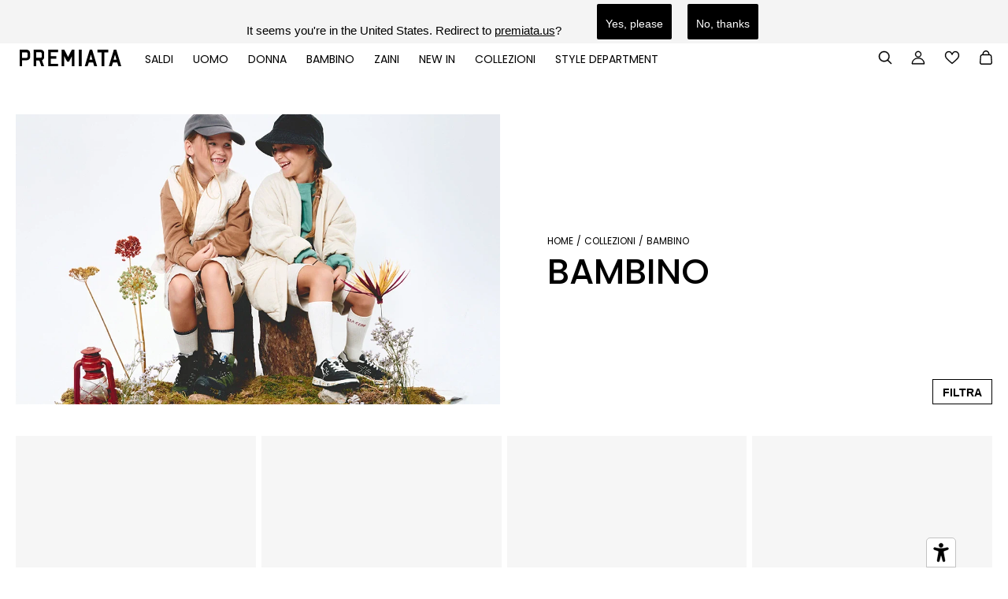

--- FILE ---
content_type: text/html; charset=utf-8
request_url: https://premiata.it/collections/kids?shpxid=d9060772-6899-40ff-8a83-0328745e4cac
body_size: 82127
content:
<!doctype html>
<html class="no-js" lang="it" dir="ltr">
  <head>
    <!-- Google Tag Manager -->
    <script>(function(w,d,s,l,i){w[l]=w[l]||[];w[l].push({'gtm.start':
    new Date().getTime(),event:'gtm.js'});var f=d.getElementsByTagName(s)[0],
    j=d.createElement(s),dl=l!='dataLayer'?'&l='+l:'';j.async=true;j.src=
    'https://www.googletagmanager.com/gtm.js?id='+i+dl;f.parentNode.insertBefore(j,f);
    })(window,document,'script','dataLayer','GTM-TKJZ7LTT');</script>
    <!-- End Google Tag Manager -->

    <script>
      GSXMLHttpRequest = XMLHttpRequest;
    </script>

   <!-- <script>
		!function (w, d, t) {
		  w.TiktokAnalyticsObject=t;var ttq=w[t]=w[t]||[];ttq.methods=["page","track","identify","instances","debug","on","off","once","ready","alias","group","enableCookie","disableCookie"],ttq.setAndDefer=function(t,e){t[e]=function(){t.push([e].concat(Array.prototype.slice.call(arguments,0)))}};for(var i=0;i<ttq.methods.length;i++)ttq.setAndDefer(ttq,ttq.methods[i]);ttq.instance=function(t){for(var e=ttq._i[t]||[],n=0;n<ttq.methods.length;n++)ttq.setAndDefer(e,ttq.methods[n]);return e},ttq.load=function(e,n){var i="https://analytics.tiktok.com/i18n/pixel/events.js";ttq._i=ttq._i||{},ttq._i[e]=[],ttq._i[e]._u=i,ttq._t=ttq._t||{},ttq._t[e]=+new Date,ttq._o=ttq._o||{},ttq._o[e]=n||{};n=document.createElement("script");n.type="text/javascript",n.async=!0,n.src=i+"?sdkid="+e+"&lib="+t;e=document.getElementsByTagName("script")[0];e.parentNode.insertBefore(n,e)};
		  ttq.load('CVSETAJC77U242SKM98G');
		  ttq.page();
		}(window, document, 'ttq');
	  </script>-->

    <meta charset="UTF-8">
    <meta http-equiv="X-UA-Compatible" content="IE=edge,chrome=1">
    <meta name="viewport" content="width=device-width, initial-scale=1.0, maximum-scale=5.0">
    <meta name="facebook-domain-verification" content="avocsft8xncpu4q4gmyg5z8o86yujw">
    <meta name="google-site-verification" content="rrCXJLKowkhnMS6YAL0o4jU9qbgspsDtbrDjsWOShHA" />
    

    <link rel="preconnect" href="https://cdn.shopify.com" crossorigin>

    
    
    <link href="//premiata.it/cdn/shop/t/88/assets/theme--critical.css?v=166993102726237643831726775379" rel="stylesheet" type="text/css" media="all" />

    <link href="//premiata.it/cdn/shop/t/88/assets/blog.css?v=45533171635257380251759483629" rel="stylesheet" type="text/css" media="all" />
    
    <link href="//premiata.it/cdn/shop/t/88/assets/boutique.css?v=77183565442339672581728981092" rel="stylesheet" type="text/css" media="all" />
    <link href="//premiata.it/cdn/shop/t/88/assets/boutiques_page.css?v=68329470527092996911726775379" rel="stylesheet" type="text/css" media="all" />
    <link href="//premiata.it/cdn/shop/t/88/assets/meet-john-low.css?v=73472500887216815791726775379" rel="stylesheet" type="text/css" media="all" />
    <link href="//premiata.it/cdn/shop/t/88/assets/video_section.css?v=94641222753726868541726775379" rel="stylesheet" type="text/css" media="all" />
    <link href="//premiata.it/cdn/shop/t/88/assets/video-popup.css?v=149842464331298149921726775379" rel="stylesheet" type="text/css" media="all" />
    <link href="//premiata.it/cdn/shop/t/88/assets/cart.css?v=27297260028176869761726775379" rel="stylesheet" type="text/css" media="all" />
    <link href="//premiata.it/cdn/shop/t/88/assets/get_help.css?v=178072576849942832491726775379" rel="stylesheet" type="text/css" media="all" />
    <link href="//premiata.it/cdn/shop/t/88/assets/shipping.css?v=52928662825403503881726775379" rel="stylesheet" type="text/css" media="all" />
    <link href="//premiata.it/cdn/shop/t/88/assets/size-guide.css?v=16212969095176007671726775379" rel="stylesheet" type="text/css" media="all" />
    <link href="//premiata.it/cdn/shop/t/88/assets/theme--async.css?v=19476895498094817241726775379" rel="stylesheet" type="text/css" media="all" />
    <link href="//premiata.it/cdn/shop/t/88/assets/custom.css?v=90749243156801084441754062751" rel="stylesheet" type="text/css" media="all" />
    <link href="//premiata.it/cdn/shop/t/88/assets/company_profile.css?v=37307853567094596961728661829" rel="stylesheet" type="text/css" media="all" />
    <link href="//premiata.it/cdn/shop/t/88/assets/products_detalis_page.css?v=82121637201557253271754036998" rel="stylesheet" type="text/css" media="all" />
    <link href="//premiata.it/cdn/shop/t/88/assets/jquery.fancybox.css?v=89610375720255671161726775379" rel="stylesheet" type="text/css" media="all" />
    <link href="//premiata.it/cdn/shop/t/88/assets/fancybox-core.css?v=136290521239638597281726775379" rel="stylesheet" type="text/css" media="all" />
    <link href="//premiata.it/cdn/shop/t/88/assets/fancybox-thumbs.css?v=94752687467583100131726775379" rel="stylesheet" type="text/css" media="all" />
    <link href="//premiata.it/cdn/shop/t/88/assets/size-chart.css?v=85828450713618368751754488325" rel="stylesheet" type="text/css" media="all" />
    <link href="//premiata.it/cdn/shop/t/88/assets/rm-custom-style.css?v=93683991182241706651762860489" rel="stylesheet" type="text/css" media="all" />

    
<link rel="canonical" href="https://premiata.it/collections/kids">
      <link rel="shortcut icon" href="//premiata.it/cdn/shop/files/favicon_32x32_e26a3502-e78d-4982-9974-c4269e18ae36_32x.png?v=1646149021" type="image/png">
      <link rel="apple-touch-icon" href="//premiata.it/cdn/shop/files/favicon_32x32_e26a3502-e78d-4982-9974-c4269e18ae36_180x.png?v=1646149021">
    

    <title>Bambino</title>


  <meta property="og:type" content="website">
  <meta property="og:title" content="Bambino">





<meta property="og:url" content="https://premiata.it/collections/kids">
<meta property="og:site_name" content="Premiata Ecommerce">
<meta property="og:description" content="Explore the New-in Premiata® Fall Winter 2025 for your next performances. Discover all sneakers, shoes, backpacks and apparel, online. 
">



<meta name="twitter:card" content="summary">
<meta name="twitter:description" content="Explore the New-in Premiata® Fall Winter 2025 for your next performances. Discover all sneakers, shoes, backpacks and apparel, online. 
">


  <meta name="twitter:title" content="Bambino">

  
    <meta
      property="twitter:image"
      content="https://premiata.it/cdn/shop/files/logo_1200x628_591a7c5a-d393-4b25-9117-3d4c1aafdb72_480x.jpg?v=1645190284"
    >
  

<style>@font-face {
  font-family: Poppins;
  font-weight: 500;
  font-style: normal;
  font-display: swap;
  src: url("//premiata.it/cdn/fonts/poppins/poppins_n5.ad5b4b72b59a00358afc706450c864c3c8323842.woff2") format("woff2"),
       url("//premiata.it/cdn/fonts/poppins/poppins_n5.33757fdf985af2d24b32fcd84c9a09224d4b2c39.woff") format("woff");
}
@font-face {
  font-family: Poppins;
  font-weight: 400;
  font-style: normal;
  font-display: swap;
  src: url("//premiata.it/cdn/fonts/poppins/poppins_n4.0ba78fa5af9b0e1a374041b3ceaadf0a43b41362.woff2") format("woff2"),
       url("//premiata.it/cdn/fonts/poppins/poppins_n4.214741a72ff2596839fc9760ee7a770386cf16ca.woff") format("woff");
}
@font-face {
  font-family: Poppins;
  font-weight: 400;
  font-style: normal;
  font-display: swap;
  src: url("//premiata.it/cdn/fonts/poppins/poppins_n4.0ba78fa5af9b0e1a374041b3ceaadf0a43b41362.woff2") format("woff2"),
       url("//premiata.it/cdn/fonts/poppins/poppins_n4.214741a72ff2596839fc9760ee7a770386cf16ca.woff") format("woff");
}
@font-face {
  font-family: Poppins;
  font-weight: 700;
  font-style: normal;
  font-display: swap;
  src: url("//premiata.it/cdn/fonts/poppins/poppins_n7.56758dcf284489feb014a026f3727f2f20a54626.woff2") format("woff2"),
       url("//premiata.it/cdn/fonts/poppins/poppins_n7.f34f55d9b3d3205d2cd6f64955ff4b36f0cfd8da.woff") format("woff");
}
@font-face {
  font-family: Poppins;
  font-weight: 400;
  font-style: normal;
  font-display: swap;
  src: url("//premiata.it/cdn/fonts/poppins/poppins_n4.0ba78fa5af9b0e1a374041b3ceaadf0a43b41362.woff2") format("woff2"),
       url("//premiata.it/cdn/fonts/poppins/poppins_n4.214741a72ff2596839fc9760ee7a770386cf16ca.woff") format("woff");
}
@font-face {
  font-family: Poppins;
  font-weight: 700;
  font-style: normal;
  font-display: swap;
  src: url("//premiata.it/cdn/fonts/poppins/poppins_n7.56758dcf284489feb014a026f3727f2f20a54626.woff2") format("woff2"),
       url("//premiata.it/cdn/fonts/poppins/poppins_n7.f34f55d9b3d3205d2cd6f64955ff4b36f0cfd8da.woff") format("woff");
}
@font-face {
  font-family: Poppins;
  font-weight: 400;
  font-style: italic;
  font-display: swap;
  src: url("//premiata.it/cdn/fonts/poppins/poppins_i4.846ad1e22474f856bd6b81ba4585a60799a9f5d2.woff2") format("woff2"),
       url("//premiata.it/cdn/fonts/poppins/poppins_i4.56b43284e8b52fc64c1fd271f289a39e8477e9ec.woff") format("woff");
}
@font-face {
  font-family: Poppins;
  font-weight: 700;
  font-style: italic;
  font-display: swap;
  src: url("//premiata.it/cdn/fonts/poppins/poppins_i7.42fd71da11e9d101e1e6c7932199f925f9eea42d.woff2") format("woff2"),
       url("//premiata.it/cdn/fonts/poppins/poppins_i7.ec8499dbd7616004e21155106d13837fff4cf556.woff") format("woff");
}
</style>

<style>
  :root {
    --font--featured-heading--size: 38px;
    --font--section-heading--size: 28px;
    --font--block-heading--size: 20px;
    --font--heading--uppercase: normal;
    --font--paragraph--size: 14px;

    --font--heading--family: Poppins, sans-serif;
    --font--heading--weight: 500;
    --font--heading--normal-weight: 400;
    --font--heading--style: normal;

    --font--accent--family: Poppins, sans-serif;
    --font--accent--weight: 400;
    --font--accent--style: normal;
    --font--accent--size: 12px;

    --font--paragraph--family: Poppins, sans-serif;
    --font--paragraph--weight: 400;
    --font--paragraph--style: normal;
    --font--bolder-paragraph--weight: 700;
  }
</style><style>
  :root {
    --color--accent: #000000;
    --bg-color--light: #f4f4f4;
    --bg-color--dark: #222222;
    --bdr-color--badge: rgba(0, 0, 0, 0.05);
    --bdr-color--page: #212121;
    --bg-color--body: #ffffff;
    --bdr-color--general: #eaeaea;
    --bg-color--textbox: #fff;
    --color--body: #000000;
    --color--body--light: #303030;
    --color--alternative: #ffffff;
    --color--link-underline: #212121;
    --color--button: #ffffff;
    --bdr-color--button: #ffffff;
    --bg-color--button: #000000;
    --bg-color--button--hover: #000000;
    --color-theme--modal: ;
    --color--header--buttons: #212121;
    --color--footer: #000000;
    --bg-color--footer: #f4f4f4;
    --color--banner: #ffffff;
    --color--contact-modal: #ffffff;
    --bg-color--contact-modal:rgba(0,0,0,0);
    --color--popup: #000000;
    --bg-color--popup: ;

    /* shop pay */
    --payment-terms-background-color: #ffffff;
  }
</style><script>
  var theme = theme || {};
  theme.assets = theme.assets || {};
  theme.carousels = theme.carousels || {};
  theme.classes = theme.classes || {};
  theme.local_storage = theme.local_storage || {};
  theme.partials = theme.partials || {};
  theme.scripts = theme.scripts || {};
  theme.settings = theme.settings || {};
  theme.shop = theme.shop || {};
  theme.swatches = theme.swatches || {};
  theme.translations = theme.translations || {};
  theme.urls = theme.urls || {};

  theme.assets.swipe = '//premiata.it/cdn/shop/t/88/assets/swipe-listener.min.js?v=123039615894270182531726775379';
  theme.assets.masonry = '//premiata.it/cdn/shop/t/88/assets/masonry.min.js?v=153413113355937702121726775379';
  theme.assets.stylesheet = '//premiata.it/cdn/shop/t/88/assets/theme--async.css?v=19476895498094817241726775379';

  theme.scripts.collapsible_tab = false;
  theme.scripts.google_maps = false;

  theme.local_storage.cart_items = 'emerge_cart_items';
  theme.local_storage.collection_layout = 'emerge_collection_layout';
  theme.local_storage.popup = 'emerge_popup'
  theme.local_storage.recent_products = 'emerge_recently_viewed';
  theme.local_storage.search_layout = 'emerge_search_layout';

  theme.settings.cart_type = 'drawer';
  theme.settings.hover_image_enabled = 'true' == 'true';
  theme.settings.quick_add = 'false' == 'true';

  theme.shop.money_format = "€{{amount_with_comma_separator}}";

  theme.translations.mailing_list_success_message = 'Grazie per esserti iscritto!';
  theme.translations.add_to_cart = 'Aggiungi al carrello';
  theme.translations.out_of_stock = 'sold out';
  theme.translations.size_chart_label = 'Guida alle taglie';
  theme.translations.unavailable = 'Non disponibile';
  theme.translations.low_in_stock = {
    one: 'Solo 1 articolo rimasto',
    other: 'Sono rimasti solo 2 elementi'
  };

  theme.urls.all_products_collection = '/collections/all';
  theme.urls.cart = '/cart';
  theme.urls.cart_add = '/cart/add';
  theme.urls.cart_change = '/cart/change';
  theme.urls.product_recommendations = '/recommendations/products';
  theme.urls.search = '/search';

  
    theme.urls.root = '';
  

  





  // LazySizes
  window.lazySizesConfig = window.lazySizesConfig || {};
  window.lazySizesConfig.expand = 1200;
  window.lazySizesConfig.loadMode = 3;
  window.lazySizesConfig.ricTimeout = 50;
</script><script>
      document.documentElement.className = document.documentElement.className.replace('no-js', 'js');

      function onLoadStylesheet() {
        const link = document.querySelector(`link[href="${theme.assets.stylesheet}"]`);
        link.loaded = true;
        link.dispatchEvent(new Event('load'));
      }
    </script>

    <link
      href="//premiata.it/cdn/shop/t/88/assets/theme--async.css?v=19476895498094817241726775379"
      rel="stylesheet"
      media="print"
      onload="this.media='all';onLoadStylesheet();"
    >

    <script src="//premiata.it/cdn/shop/t/88/assets/jQuery.min.js?v=47589085542544670251764088399" defer="defer"></script>
    <script src="//premiata.it/cdn/shop/t/88/assets/lazysizes.min.js?v=153528224177489928921726775379" defer="defer"></script>
    <script src="//premiata.it/cdn/shop/t/88/assets/theme.js?v=15543784768359359691764088208" defer="defer"></script>
    
    

    

    <script>window.performance && window.performance.mark && window.performance.mark('shopify.content_for_header.start');</script><meta name="google-site-verification" content="uKAE9b55QQUM9K3GP7mkx9qDgVe6Fc4LuO8d0JO1G5k">
<meta id="shopify-digital-wallet" name="shopify-digital-wallet" content="/57421299921/digital_wallets/dialog">
<meta name="shopify-checkout-api-token" content="822cb53b31f5041827d9e12e48fda9ca">
<meta id="in-context-paypal-metadata" data-shop-id="57421299921" data-venmo-supported="false" data-environment="production" data-locale="it_IT" data-paypal-v4="true" data-currency="EUR">
<link rel="alternate" type="application/atom+xml" title="Feed" href="/collections/kids.atom" />
<link rel="next" href="/collections/kids?page=2">
<link rel="alternate" hreflang="x-default" href="https://premiata.it/collections/kids">
<link rel="alternate" hreflang="en-GB" href="https://premiata.co.uk/collections/kids">
<link rel="alternate" hreflang="it-GB" href="https://premiata.co.uk/it/collections/kids">
<link rel="alternate" hreflang="en-AD" href="https://premiata.eu/collections/kids">
<link rel="alternate" hreflang="it-AD" href="https://premiata.eu/it/collections/kids">
<link rel="alternate" hreflang="ru-AD" href="https://premiata.eu/ru/collections/%D0%B4%D0%B5%D1%82%D0%B8">
<link rel="alternate" hreflang="en-AM" href="https://premiata.eu/collections/kids">
<link rel="alternate" hreflang="it-AM" href="https://premiata.eu/it/collections/kids">
<link rel="alternate" hreflang="ru-AM" href="https://premiata.eu/ru/collections/%D0%B4%D0%B5%D1%82%D0%B8">
<link rel="alternate" hreflang="en-AT" href="https://premiata.eu/collections/kids">
<link rel="alternate" hreflang="it-AT" href="https://premiata.eu/it/collections/kids">
<link rel="alternate" hreflang="ru-AT" href="https://premiata.eu/ru/collections/%D0%B4%D0%B5%D1%82%D0%B8">
<link rel="alternate" hreflang="en-AX" href="https://premiata.eu/collections/kids">
<link rel="alternate" hreflang="it-AX" href="https://premiata.eu/it/collections/kids">
<link rel="alternate" hreflang="ru-AX" href="https://premiata.eu/ru/collections/%D0%B4%D0%B5%D1%82%D0%B8">
<link rel="alternate" hreflang="en-BA" href="https://premiata.eu/collections/kids">
<link rel="alternate" hreflang="it-BA" href="https://premiata.eu/it/collections/kids">
<link rel="alternate" hreflang="ru-BA" href="https://premiata.eu/ru/collections/%D0%B4%D0%B5%D1%82%D0%B8">
<link rel="alternate" hreflang="en-BE" href="https://premiata.eu/collections/kids">
<link rel="alternate" hreflang="it-BE" href="https://premiata.eu/it/collections/kids">
<link rel="alternate" hreflang="ru-BE" href="https://premiata.eu/ru/collections/%D0%B4%D0%B5%D1%82%D0%B8">
<link rel="alternate" hreflang="en-BG" href="https://premiata.eu/collections/kids">
<link rel="alternate" hreflang="it-BG" href="https://premiata.eu/it/collections/kids">
<link rel="alternate" hreflang="ru-BG" href="https://premiata.eu/ru/collections/%D0%B4%D0%B5%D1%82%D0%B8">
<link rel="alternate" hreflang="en-CH" href="https://premiata.eu/collections/kids">
<link rel="alternate" hreflang="it-CH" href="https://premiata.eu/it/collections/kids">
<link rel="alternate" hreflang="ru-CH" href="https://premiata.eu/ru/collections/%D0%B4%D0%B5%D1%82%D0%B8">
<link rel="alternate" hreflang="en-CY" href="https://premiata.eu/collections/kids">
<link rel="alternate" hreflang="it-CY" href="https://premiata.eu/it/collections/kids">
<link rel="alternate" hreflang="ru-CY" href="https://premiata.eu/ru/collections/%D0%B4%D0%B5%D1%82%D0%B8">
<link rel="alternate" hreflang="en-CZ" href="https://premiata.eu/collections/kids">
<link rel="alternate" hreflang="it-CZ" href="https://premiata.eu/it/collections/kids">
<link rel="alternate" hreflang="ru-CZ" href="https://premiata.eu/ru/collections/%D0%B4%D0%B5%D1%82%D0%B8">
<link rel="alternate" hreflang="en-DE" href="https://premiata.eu/collections/kids">
<link rel="alternate" hreflang="it-DE" href="https://premiata.eu/it/collections/kids">
<link rel="alternate" hreflang="ru-DE" href="https://premiata.eu/ru/collections/%D0%B4%D0%B5%D1%82%D0%B8">
<link rel="alternate" hreflang="en-DK" href="https://premiata.eu/collections/kids">
<link rel="alternate" hreflang="it-DK" href="https://premiata.eu/it/collections/kids">
<link rel="alternate" hreflang="ru-DK" href="https://premiata.eu/ru/collections/%D0%B4%D0%B5%D1%82%D0%B8">
<link rel="alternate" hreflang="en-ES" href="https://premiata.eu/collections/kids">
<link rel="alternate" hreflang="it-ES" href="https://premiata.eu/it/collections/kids">
<link rel="alternate" hreflang="ru-ES" href="https://premiata.eu/ru/collections/%D0%B4%D0%B5%D1%82%D0%B8">
<link rel="alternate" hreflang="en-FI" href="https://premiata.eu/collections/kids">
<link rel="alternate" hreflang="it-FI" href="https://premiata.eu/it/collections/kids">
<link rel="alternate" hreflang="ru-FI" href="https://premiata.eu/ru/collections/%D0%B4%D0%B5%D1%82%D0%B8">
<link rel="alternate" hreflang="en-FO" href="https://premiata.eu/collections/kids">
<link rel="alternate" hreflang="it-FO" href="https://premiata.eu/it/collections/kids">
<link rel="alternate" hreflang="ru-FO" href="https://premiata.eu/ru/collections/%D0%B4%D0%B5%D1%82%D0%B8">
<link rel="alternate" hreflang="en-FR" href="https://premiata.eu/collections/kids">
<link rel="alternate" hreflang="it-FR" href="https://premiata.eu/it/collections/kids">
<link rel="alternate" hreflang="ru-FR" href="https://premiata.eu/ru/collections/%D0%B4%D0%B5%D1%82%D0%B8">
<link rel="alternate" hreflang="en-GG" href="https://premiata.eu/collections/kids">
<link rel="alternate" hreflang="it-GG" href="https://premiata.eu/it/collections/kids">
<link rel="alternate" hreflang="ru-GG" href="https://premiata.eu/ru/collections/%D0%B4%D0%B5%D1%82%D0%B8">
<link rel="alternate" hreflang="en-GI" href="https://premiata.eu/collections/kids">
<link rel="alternate" hreflang="it-GI" href="https://premiata.eu/it/collections/kids">
<link rel="alternate" hreflang="ru-GI" href="https://premiata.eu/ru/collections/%D0%B4%D0%B5%D1%82%D0%B8">
<link rel="alternate" hreflang="en-GL" href="https://premiata.eu/collections/kids">
<link rel="alternate" hreflang="it-GL" href="https://premiata.eu/it/collections/kids">
<link rel="alternate" hreflang="ru-GL" href="https://premiata.eu/ru/collections/%D0%B4%D0%B5%D1%82%D0%B8">
<link rel="alternate" hreflang="en-GP" href="https://premiata.eu/collections/kids">
<link rel="alternate" hreflang="it-GP" href="https://premiata.eu/it/collections/kids">
<link rel="alternate" hreflang="ru-GP" href="https://premiata.eu/ru/collections/%D0%B4%D0%B5%D1%82%D0%B8">
<link rel="alternate" hreflang="en-GR" href="https://premiata.eu/collections/kids">
<link rel="alternate" hreflang="it-GR" href="https://premiata.eu/it/collections/kids">
<link rel="alternate" hreflang="ru-GR" href="https://premiata.eu/ru/collections/%D0%B4%D0%B5%D1%82%D0%B8">
<link rel="alternate" hreflang="en-HR" href="https://premiata.eu/collections/kids">
<link rel="alternate" hreflang="it-HR" href="https://premiata.eu/it/collections/kids">
<link rel="alternate" hreflang="ru-HR" href="https://premiata.eu/ru/collections/%D0%B4%D0%B5%D1%82%D0%B8">
<link rel="alternate" hreflang="en-HU" href="https://premiata.eu/collections/kids">
<link rel="alternate" hreflang="it-HU" href="https://premiata.eu/it/collections/kids">
<link rel="alternate" hreflang="ru-HU" href="https://premiata.eu/ru/collections/%D0%B4%D0%B5%D1%82%D0%B8">
<link rel="alternate" hreflang="en-IE" href="https://premiata.eu/collections/kids">
<link rel="alternate" hreflang="it-IE" href="https://premiata.eu/it/collections/kids">
<link rel="alternate" hreflang="ru-IE" href="https://premiata.eu/ru/collections/%D0%B4%D0%B5%D1%82%D0%B8">
<link rel="alternate" hreflang="en-IM" href="https://premiata.eu/collections/kids">
<link rel="alternate" hreflang="it-IM" href="https://premiata.eu/it/collections/kids">
<link rel="alternate" hreflang="ru-IM" href="https://premiata.eu/ru/collections/%D0%B4%D0%B5%D1%82%D0%B8">
<link rel="alternate" hreflang="en-IS" href="https://premiata.eu/collections/kids">
<link rel="alternate" hreflang="it-IS" href="https://premiata.eu/it/collections/kids">
<link rel="alternate" hreflang="ru-IS" href="https://premiata.eu/ru/collections/%D0%B4%D0%B5%D1%82%D0%B8">
<link rel="alternate" hreflang="en-JE" href="https://premiata.eu/collections/kids">
<link rel="alternate" hreflang="it-JE" href="https://premiata.eu/it/collections/kids">
<link rel="alternate" hreflang="ru-JE" href="https://premiata.eu/ru/collections/%D0%B4%D0%B5%D1%82%D0%B8">
<link rel="alternate" hreflang="en-LI" href="https://premiata.eu/collections/kids">
<link rel="alternate" hreflang="it-LI" href="https://premiata.eu/it/collections/kids">
<link rel="alternate" hreflang="ru-LI" href="https://premiata.eu/ru/collections/%D0%B4%D0%B5%D1%82%D0%B8">
<link rel="alternate" hreflang="en-LU" href="https://premiata.eu/collections/kids">
<link rel="alternate" hreflang="it-LU" href="https://premiata.eu/it/collections/kids">
<link rel="alternate" hreflang="ru-LU" href="https://premiata.eu/ru/collections/%D0%B4%D0%B5%D1%82%D0%B8">
<link rel="alternate" hreflang="en-MC" href="https://premiata.eu/collections/kids">
<link rel="alternate" hreflang="it-MC" href="https://premiata.eu/it/collections/kids">
<link rel="alternate" hreflang="ru-MC" href="https://premiata.eu/ru/collections/%D0%B4%D0%B5%D1%82%D0%B8">
<link rel="alternate" hreflang="en-MK" href="https://premiata.eu/collections/kids">
<link rel="alternate" hreflang="it-MK" href="https://premiata.eu/it/collections/kids">
<link rel="alternate" hreflang="ru-MK" href="https://premiata.eu/ru/collections/%D0%B4%D0%B5%D1%82%D0%B8">
<link rel="alternate" hreflang="en-MT" href="https://premiata.eu/collections/kids">
<link rel="alternate" hreflang="it-MT" href="https://premiata.eu/it/collections/kids">
<link rel="alternate" hreflang="ru-MT" href="https://premiata.eu/ru/collections/%D0%B4%D0%B5%D1%82%D0%B8">
<link rel="alternate" hreflang="en-NL" href="https://premiata.eu/collections/kids">
<link rel="alternate" hreflang="it-NL" href="https://premiata.eu/it/collections/kids">
<link rel="alternate" hreflang="ru-NL" href="https://premiata.eu/ru/collections/%D0%B4%D0%B5%D1%82%D0%B8">
<link rel="alternate" hreflang="en-NO" href="https://premiata.eu/collections/kids">
<link rel="alternate" hreflang="it-NO" href="https://premiata.eu/it/collections/kids">
<link rel="alternate" hreflang="ru-NO" href="https://premiata.eu/ru/collections/%D0%B4%D0%B5%D1%82%D0%B8">
<link rel="alternate" hreflang="en-PL" href="https://premiata.eu/collections/kids">
<link rel="alternate" hreflang="it-PL" href="https://premiata.eu/it/collections/kids">
<link rel="alternate" hreflang="ru-PL" href="https://premiata.eu/ru/collections/%D0%B4%D0%B5%D1%82%D0%B8">
<link rel="alternate" hreflang="en-PT" href="https://premiata.eu/collections/kids">
<link rel="alternate" hreflang="it-PT" href="https://premiata.eu/it/collections/kids">
<link rel="alternate" hreflang="ru-PT" href="https://premiata.eu/ru/collections/%D0%B4%D0%B5%D1%82%D0%B8">
<link rel="alternate" hreflang="en-RE" href="https://premiata.eu/collections/kids">
<link rel="alternate" hreflang="it-RE" href="https://premiata.eu/it/collections/kids">
<link rel="alternate" hreflang="ru-RE" href="https://premiata.eu/ru/collections/%D0%B4%D0%B5%D1%82%D0%B8">
<link rel="alternate" hreflang="en-RO" href="https://premiata.eu/collections/kids">
<link rel="alternate" hreflang="it-RO" href="https://premiata.eu/it/collections/kids">
<link rel="alternate" hreflang="ru-RO" href="https://premiata.eu/ru/collections/%D0%B4%D0%B5%D1%82%D0%B8">
<link rel="alternate" hreflang="en-SE" href="https://premiata.eu/collections/kids">
<link rel="alternate" hreflang="it-SE" href="https://premiata.eu/it/collections/kids">
<link rel="alternate" hreflang="ru-SE" href="https://premiata.eu/ru/collections/%D0%B4%D0%B5%D1%82%D0%B8">
<link rel="alternate" hreflang="en-SI" href="https://premiata.eu/collections/kids">
<link rel="alternate" hreflang="it-SI" href="https://premiata.eu/it/collections/kids">
<link rel="alternate" hreflang="ru-SI" href="https://premiata.eu/ru/collections/%D0%B4%D0%B5%D1%82%D0%B8">
<link rel="alternate" hreflang="en-SJ" href="https://premiata.eu/collections/kids">
<link rel="alternate" hreflang="it-SJ" href="https://premiata.eu/it/collections/kids">
<link rel="alternate" hreflang="ru-SJ" href="https://premiata.eu/ru/collections/%D0%B4%D0%B5%D1%82%D0%B8">
<link rel="alternate" hreflang="en-SK" href="https://premiata.eu/collections/kids">
<link rel="alternate" hreflang="it-SK" href="https://premiata.eu/it/collections/kids">
<link rel="alternate" hreflang="ru-SK" href="https://premiata.eu/ru/collections/%D0%B4%D0%B5%D1%82%D0%B8">
<link rel="alternate" hreflang="en-SM" href="https://premiata.eu/collections/kids">
<link rel="alternate" hreflang="it-SM" href="https://premiata.eu/it/collections/kids">
<link rel="alternate" hreflang="ru-SM" href="https://premiata.eu/ru/collections/%D0%B4%D0%B5%D1%82%D0%B8">
<link rel="alternate" hreflang="en-TR" href="https://premiata.eu/collections/kids">
<link rel="alternate" hreflang="it-TR" href="https://premiata.eu/it/collections/kids">
<link rel="alternate" hreflang="ru-TR" href="https://premiata.eu/ru/collections/%D0%B4%D0%B5%D1%82%D0%B8">
<link rel="alternate" hreflang="en-VA" href="https://premiata.eu/collections/kids">
<link rel="alternate" hreflang="it-VA" href="https://premiata.eu/it/collections/kids">
<link rel="alternate" hreflang="ru-VA" href="https://premiata.eu/ru/collections/%D0%B4%D0%B5%D1%82%D0%B8">
<link rel="alternate" hreflang="en-XK" href="https://premiata.eu/collections/kids">
<link rel="alternate" hreflang="it-XK" href="https://premiata.eu/it/collections/kids">
<link rel="alternate" hreflang="ru-XK" href="https://premiata.eu/ru/collections/%D0%B4%D0%B5%D1%82%D0%B8">
<link rel="alternate" hreflang="en-YT" href="https://premiata.eu/collections/kids">
<link rel="alternate" hreflang="it-YT" href="https://premiata.eu/it/collections/kids">
<link rel="alternate" hreflang="ru-YT" href="https://premiata.eu/ru/collections/%D0%B4%D0%B5%D1%82%D0%B8">
<link rel="alternate" hreflang="en-HK" href="https://premiata.hk/collections/kids">
<link rel="alternate" hreflang="it-HK" href="https://premiata.hk/it/collections/kids">
<link rel="alternate" hreflang="it-IT" href="https://premiata.it/collections/kids">
<link rel="alternate" hreflang="ru-IT" href="https://premiata.it/ru/collections/%D0%B4%D0%B5%D1%82%D0%B8">
<link rel="alternate" hreflang="en-IT" href="https://premiata.it/en/collections/kids">
<link rel="alternate" type="application/json+oembed" href="https://premiata.it/collections/kids.oembed">
<script async="async" src="/checkouts/internal/preloads.js?locale=it-IT"></script>
<link rel="preconnect" href="https://shop.app" crossorigin="anonymous">
<script async="async" src="https://shop.app/checkouts/internal/preloads.js?locale=it-IT&shop_id=57421299921" crossorigin="anonymous"></script>
<script id="apple-pay-shop-capabilities" type="application/json">{"shopId":57421299921,"countryCode":"IT","currencyCode":"EUR","merchantCapabilities":["supports3DS"],"merchantId":"gid:\/\/shopify\/Shop\/57421299921","merchantName":"Premiata Ecommerce","requiredBillingContactFields":["postalAddress","email","phone"],"requiredShippingContactFields":["postalAddress","email","phone"],"shippingType":"shipping","supportedNetworks":["visa","maestro","masterCard","amex"],"total":{"type":"pending","label":"Premiata Ecommerce","amount":"1.00"},"shopifyPaymentsEnabled":true,"supportsSubscriptions":true}</script>
<script id="shopify-features" type="application/json">{"accessToken":"822cb53b31f5041827d9e12e48fda9ca","betas":["rich-media-storefront-analytics"],"domain":"premiata.it","predictiveSearch":true,"shopId":57421299921,"locale":"it"}</script>
<script>var Shopify = Shopify || {};
Shopify.shop = "premiata-store.myshopify.com";
Shopify.locale = "it";
Shopify.currency = {"active":"EUR","rate":"1.0"};
Shopify.country = "IT";
Shopify.theme = {"name":"[DEVRM] Restyling 2.0 - 09_24","id":173626229083,"schema_name":"Emerge","schema_version":"5.1.0","theme_store_id":833,"role":"main"};
Shopify.theme.handle = "null";
Shopify.theme.style = {"id":null,"handle":null};
Shopify.cdnHost = "premiata.it/cdn";
Shopify.routes = Shopify.routes || {};
Shopify.routes.root = "/";</script>
<script type="module">!function(o){(o.Shopify=o.Shopify||{}).modules=!0}(window);</script>
<script>!function(o){function n(){var o=[];function n(){o.push(Array.prototype.slice.apply(arguments))}return n.q=o,n}var t=o.Shopify=o.Shopify||{};t.loadFeatures=n(),t.autoloadFeatures=n()}(window);</script>
<script>
  window.ShopifyPay = window.ShopifyPay || {};
  window.ShopifyPay.apiHost = "shop.app\/pay";
  window.ShopifyPay.redirectState = null;
</script>
<script id="shop-js-analytics" type="application/json">{"pageType":"collection"}</script>
<script defer="defer" async type="module" src="//premiata.it/cdn/shopifycloud/shop-js/modules/v2/client.init-shop-cart-sync_dvfQaB1V.it.esm.js"></script>
<script defer="defer" async type="module" src="//premiata.it/cdn/shopifycloud/shop-js/modules/v2/chunk.common_BW-OJwDu.esm.js"></script>
<script defer="defer" async type="module" src="//premiata.it/cdn/shopifycloud/shop-js/modules/v2/chunk.modal_CX4jaIRf.esm.js"></script>
<script type="module">
  await import("//premiata.it/cdn/shopifycloud/shop-js/modules/v2/client.init-shop-cart-sync_dvfQaB1V.it.esm.js");
await import("//premiata.it/cdn/shopifycloud/shop-js/modules/v2/chunk.common_BW-OJwDu.esm.js");
await import("//premiata.it/cdn/shopifycloud/shop-js/modules/v2/chunk.modal_CX4jaIRf.esm.js");

  window.Shopify.SignInWithShop?.initShopCartSync?.({"fedCMEnabled":true,"windoidEnabled":true});

</script>
<script>
  window.Shopify = window.Shopify || {};
  if (!window.Shopify.featureAssets) window.Shopify.featureAssets = {};
  window.Shopify.featureAssets['shop-js'] = {"shop-cart-sync":["modules/v2/client.shop-cart-sync_CGEUFKvL.it.esm.js","modules/v2/chunk.common_BW-OJwDu.esm.js","modules/v2/chunk.modal_CX4jaIRf.esm.js"],"init-fed-cm":["modules/v2/client.init-fed-cm_Q280f13X.it.esm.js","modules/v2/chunk.common_BW-OJwDu.esm.js","modules/v2/chunk.modal_CX4jaIRf.esm.js"],"shop-cash-offers":["modules/v2/client.shop-cash-offers_DoRGZwcj.it.esm.js","modules/v2/chunk.common_BW-OJwDu.esm.js","modules/v2/chunk.modal_CX4jaIRf.esm.js"],"shop-login-button":["modules/v2/client.shop-login-button_DMM6ww0E.it.esm.js","modules/v2/chunk.common_BW-OJwDu.esm.js","modules/v2/chunk.modal_CX4jaIRf.esm.js"],"pay-button":["modules/v2/client.pay-button_B6q2F277.it.esm.js","modules/v2/chunk.common_BW-OJwDu.esm.js","modules/v2/chunk.modal_CX4jaIRf.esm.js"],"shop-button":["modules/v2/client.shop-button_COUnjhWS.it.esm.js","modules/v2/chunk.common_BW-OJwDu.esm.js","modules/v2/chunk.modal_CX4jaIRf.esm.js"],"avatar":["modules/v2/client.avatar_BTnouDA3.it.esm.js"],"init-windoid":["modules/v2/client.init-windoid_CrSLay9H.it.esm.js","modules/v2/chunk.common_BW-OJwDu.esm.js","modules/v2/chunk.modal_CX4jaIRf.esm.js"],"init-shop-for-new-customer-accounts":["modules/v2/client.init-shop-for-new-customer-accounts_BGmSGr-t.it.esm.js","modules/v2/client.shop-login-button_DMM6ww0E.it.esm.js","modules/v2/chunk.common_BW-OJwDu.esm.js","modules/v2/chunk.modal_CX4jaIRf.esm.js"],"init-shop-email-lookup-coordinator":["modules/v2/client.init-shop-email-lookup-coordinator_BMjbsTlQ.it.esm.js","modules/v2/chunk.common_BW-OJwDu.esm.js","modules/v2/chunk.modal_CX4jaIRf.esm.js"],"init-shop-cart-sync":["modules/v2/client.init-shop-cart-sync_dvfQaB1V.it.esm.js","modules/v2/chunk.common_BW-OJwDu.esm.js","modules/v2/chunk.modal_CX4jaIRf.esm.js"],"shop-toast-manager":["modules/v2/client.shop-toast-manager_C1IUOXW7.it.esm.js","modules/v2/chunk.common_BW-OJwDu.esm.js","modules/v2/chunk.modal_CX4jaIRf.esm.js"],"init-customer-accounts":["modules/v2/client.init-customer-accounts_DyWT7tGr.it.esm.js","modules/v2/client.shop-login-button_DMM6ww0E.it.esm.js","modules/v2/chunk.common_BW-OJwDu.esm.js","modules/v2/chunk.modal_CX4jaIRf.esm.js"],"init-customer-accounts-sign-up":["modules/v2/client.init-customer-accounts-sign-up_DR74S9QP.it.esm.js","modules/v2/client.shop-login-button_DMM6ww0E.it.esm.js","modules/v2/chunk.common_BW-OJwDu.esm.js","modules/v2/chunk.modal_CX4jaIRf.esm.js"],"shop-follow-button":["modules/v2/client.shop-follow-button_C7goD_zf.it.esm.js","modules/v2/chunk.common_BW-OJwDu.esm.js","modules/v2/chunk.modal_CX4jaIRf.esm.js"],"checkout-modal":["modules/v2/client.checkout-modal_Cy_s3Hxe.it.esm.js","modules/v2/chunk.common_BW-OJwDu.esm.js","modules/v2/chunk.modal_CX4jaIRf.esm.js"],"shop-login":["modules/v2/client.shop-login_ByWJfYRH.it.esm.js","modules/v2/chunk.common_BW-OJwDu.esm.js","modules/v2/chunk.modal_CX4jaIRf.esm.js"],"lead-capture":["modules/v2/client.lead-capture_B-cWF8Yd.it.esm.js","modules/v2/chunk.common_BW-OJwDu.esm.js","modules/v2/chunk.modal_CX4jaIRf.esm.js"],"payment-terms":["modules/v2/client.payment-terms_B2vYrkY2.it.esm.js","modules/v2/chunk.common_BW-OJwDu.esm.js","modules/v2/chunk.modal_CX4jaIRf.esm.js"]};
</script>
<script>(function() {
  var isLoaded = false;
  function asyncLoad() {
    if (isLoaded) return;
    isLoaded = true;
    var urls = ["https:\/\/zooomyapps.com\/wishlist\/ZooomyOrders.js?shop=premiata-store.myshopify.com"];
    for (var i = 0; i < urls.length; i++) {
      var s = document.createElement('script');
      s.type = 'text/javascript';
      s.async = true;
      s.src = urls[i];
      var x = document.getElementsByTagName('script')[0];
      x.parentNode.insertBefore(s, x);
    }
  };
  if(window.attachEvent) {
    window.attachEvent('onload', asyncLoad);
  } else {
    window.addEventListener('load', asyncLoad, false);
  }
})();</script>
<script id="__st">var __st={"a":57421299921,"offset":3600,"reqid":"7812de56-f4e2-4510-93b8-93534edef5b9-1769372693","pageurl":"premiata.it\/collections\/kids?shpxid=d9060772-6899-40ff-8a83-0328745e4cac","u":"e6b808cec4a2","p":"collection","rtyp":"collection","rid":277816508625};</script>
<script>window.ShopifyPaypalV4VisibilityTracking = true;</script>
<script id="captcha-bootstrap">!function(){'use strict';const t='contact',e='account',n='new_comment',o=[[t,t],['blogs',n],['comments',n],[t,'customer']],c=[[e,'customer_login'],[e,'guest_login'],[e,'recover_customer_password'],[e,'create_customer']],r=t=>t.map((([t,e])=>`form[action*='/${t}']:not([data-nocaptcha='true']) input[name='form_type'][value='${e}']`)).join(','),a=t=>()=>t?[...document.querySelectorAll(t)].map((t=>t.form)):[];function s(){const t=[...o],e=r(t);return a(e)}const i='password',u='form_key',d=['recaptcha-v3-token','g-recaptcha-response','h-captcha-response',i],f=()=>{try{return window.sessionStorage}catch{return}},m='__shopify_v',_=t=>t.elements[u];function p(t,e,n=!1){try{const o=window.sessionStorage,c=JSON.parse(o.getItem(e)),{data:r}=function(t){const{data:e,action:n}=t;return t[m]||n?{data:e,action:n}:{data:t,action:n}}(c);for(const[e,n]of Object.entries(r))t.elements[e]&&(t.elements[e].value=n);n&&o.removeItem(e)}catch(o){console.error('form repopulation failed',{error:o})}}const l='form_type',E='cptcha';function T(t){t.dataset[E]=!0}const w=window,h=w.document,L='Shopify',v='ce_forms',y='captcha';let A=!1;((t,e)=>{const n=(g='f06e6c50-85a8-45c8-87d0-21a2b65856fe',I='https://cdn.shopify.com/shopifycloud/storefront-forms-hcaptcha/ce_storefront_forms_captcha_hcaptcha.v1.5.2.iife.js',D={infoText:'Protetto da hCaptcha',privacyText:'Privacy',termsText:'Termini'},(t,e,n)=>{const o=w[L][v],c=o.bindForm;if(c)return c(t,g,e,D).then(n);var r;o.q.push([[t,g,e,D],n]),r=I,A||(h.body.append(Object.assign(h.createElement('script'),{id:'captcha-provider',async:!0,src:r})),A=!0)});var g,I,D;w[L]=w[L]||{},w[L][v]=w[L][v]||{},w[L][v].q=[],w[L][y]=w[L][y]||{},w[L][y].protect=function(t,e){n(t,void 0,e),T(t)},Object.freeze(w[L][y]),function(t,e,n,w,h,L){const[v,y,A,g]=function(t,e,n){const i=e?o:[],u=t?c:[],d=[...i,...u],f=r(d),m=r(i),_=r(d.filter((([t,e])=>n.includes(e))));return[a(f),a(m),a(_),s()]}(w,h,L),I=t=>{const e=t.target;return e instanceof HTMLFormElement?e:e&&e.form},D=t=>v().includes(t);t.addEventListener('submit',(t=>{const e=I(t);if(!e)return;const n=D(e)&&!e.dataset.hcaptchaBound&&!e.dataset.recaptchaBound,o=_(e),c=g().includes(e)&&(!o||!o.value);(n||c)&&t.preventDefault(),c&&!n&&(function(t){try{if(!f())return;!function(t){const e=f();if(!e)return;const n=_(t);if(!n)return;const o=n.value;o&&e.removeItem(o)}(t);const e=Array.from(Array(32),(()=>Math.random().toString(36)[2])).join('');!function(t,e){_(t)||t.append(Object.assign(document.createElement('input'),{type:'hidden',name:u})),t.elements[u].value=e}(t,e),function(t,e){const n=f();if(!n)return;const o=[...t.querySelectorAll(`input[type='${i}']`)].map((({name:t})=>t)),c=[...d,...o],r={};for(const[a,s]of new FormData(t).entries())c.includes(a)||(r[a]=s);n.setItem(e,JSON.stringify({[m]:1,action:t.action,data:r}))}(t,e)}catch(e){console.error('failed to persist form',e)}}(e),e.submit())}));const S=(t,e)=>{t&&!t.dataset[E]&&(n(t,e.some((e=>e===t))),T(t))};for(const o of['focusin','change'])t.addEventListener(o,(t=>{const e=I(t);D(e)&&S(e,y())}));const B=e.get('form_key'),M=e.get(l),P=B&&M;t.addEventListener('DOMContentLoaded',(()=>{const t=y();if(P)for(const e of t)e.elements[l].value===M&&p(e,B);[...new Set([...A(),...v().filter((t=>'true'===t.dataset.shopifyCaptcha))])].forEach((e=>S(e,t)))}))}(h,new URLSearchParams(w.location.search),n,t,e,['guest_login'])})(!0,!0)}();</script>
<script integrity="sha256-4kQ18oKyAcykRKYeNunJcIwy7WH5gtpwJnB7kiuLZ1E=" data-source-attribution="shopify.loadfeatures" defer="defer" src="//premiata.it/cdn/shopifycloud/storefront/assets/storefront/load_feature-a0a9edcb.js" crossorigin="anonymous"></script>
<script crossorigin="anonymous" defer="defer" src="//premiata.it/cdn/shopifycloud/storefront/assets/shopify_pay/storefront-65b4c6d7.js?v=20250812"></script>
<script data-source-attribution="shopify.dynamic_checkout.dynamic.init">var Shopify=Shopify||{};Shopify.PaymentButton=Shopify.PaymentButton||{isStorefrontPortableWallets:!0,init:function(){window.Shopify.PaymentButton.init=function(){};var t=document.createElement("script");t.src="https://premiata.it/cdn/shopifycloud/portable-wallets/latest/portable-wallets.it.js",t.type="module",document.head.appendChild(t)}};
</script>
<script data-source-attribution="shopify.dynamic_checkout.buyer_consent">
  function portableWalletsHideBuyerConsent(e){var t=document.getElementById("shopify-buyer-consent"),n=document.getElementById("shopify-subscription-policy-button");t&&n&&(t.classList.add("hidden"),t.setAttribute("aria-hidden","true"),n.removeEventListener("click",e))}function portableWalletsShowBuyerConsent(e){var t=document.getElementById("shopify-buyer-consent"),n=document.getElementById("shopify-subscription-policy-button");t&&n&&(t.classList.remove("hidden"),t.removeAttribute("aria-hidden"),n.addEventListener("click",e))}window.Shopify?.PaymentButton&&(window.Shopify.PaymentButton.hideBuyerConsent=portableWalletsHideBuyerConsent,window.Shopify.PaymentButton.showBuyerConsent=portableWalletsShowBuyerConsent);
</script>
<script data-source-attribution="shopify.dynamic_checkout.cart.bootstrap">document.addEventListener("DOMContentLoaded",(function(){function t(){return document.querySelector("shopify-accelerated-checkout-cart, shopify-accelerated-checkout")}if(t())Shopify.PaymentButton.init();else{new MutationObserver((function(e,n){t()&&(Shopify.PaymentButton.init(),n.disconnect())})).observe(document.body,{childList:!0,subtree:!0})}}));
</script>
<link id="shopify-accelerated-checkout-styles" rel="stylesheet" media="screen" href="https://premiata.it/cdn/shopifycloud/portable-wallets/latest/accelerated-checkout-backwards-compat.css" crossorigin="anonymous">
<style id="shopify-accelerated-checkout-cart">
        #shopify-buyer-consent {
  margin-top: 1em;
  display: inline-block;
  width: 100%;
}

#shopify-buyer-consent.hidden {
  display: none;
}

#shopify-subscription-policy-button {
  background: none;
  border: none;
  padding: 0;
  text-decoration: underline;
  font-size: inherit;
  cursor: pointer;
}

#shopify-subscription-policy-button::before {
  box-shadow: none;
}

      </style>

<script>window.performance && window.performance.mark && window.performance.mark('shopify.content_for_header.end');</script>

    <meta class='geo-ip' content='[base64]'><script async src='//premiata.it/apps/easylocation/easylocation-1.0.2.min.js'></script>

    <!-- Global site tag (gtag.js) - Google Ads: 850040510 -->
    <script async src="https://www.googletagmanager.com/gtag/js?id=AW-850040510"></script>
    <script>
      window.dataLayer = window.dataLayer || [];
      function gtag(){dataLayer.push(arguments);}
      gtag('js', new Date());
      gtag('config', 'AW-850040510', { 'allow_enhanced_conversions': true });
      gtag('config', 'AW-848918790', { 'allow_enhanced_conversions': true });
      gtag('config', 'AW-763287213', { 'allow_enhanced_conversions': true });
      gtag('config', 'AW-848942708', { 'allow_enhanced_conversions': true });
      gtag('config', 'AW-576030145', { 'allow_enhanced_conversions': true });
      gtag('config', 'AW-437304814', { 'allow_enhanced_conversions': true });
      gtag('config', 'AW-11406654127', { 'allow_enhanced_conversions': true });
    </script>

    
    
    

    <script>
      window.dataLayer.push({
        countryCode: "IT"
      });
    </script>

    <script>
      
    </script>
    
  <!-- BEGIN app block: shopify://apps/geo-pro-geolocation/blocks/geopro/16fc5313-7aee-4e90-ac95-f50fc7c8b657 --><!-- This snippet is used to load Geo:Pro data on the storefront -->

<!-- This snippet initializes the plugin -->
<script async>
  try {
    const loadGeoPro=()=>{let e=e=>{if(!e||e.isCrawler||"success"!==e.message){window.geopro_cancel="1";return}let o=e.isAdmin?"el-geoip-location-admin":"el-geoip-location",s=Date.now()+864e5;localStorage.setItem(o,JSON.stringify({value:e.data,expires:s})),e.isAdmin&&localStorage.setItem("el-geoip-admin",JSON.stringify({value:"1",expires:s}))},o=new XMLHttpRequest;o.open("GET","https://geo.geoproapp.com?x-api-key=91e359ab7-2b63-539e-1de2-c4bf731367a7",!0),o.responseType="json",o.onload=()=>e(200===o.status?o.response:null),o.send()},load=!["el-geoip-location-admin","el-geoip-location"].some(e=>{try{let o=JSON.parse(localStorage.getItem(e));return o&&o.expires>Date.now()}catch(s){return!1}});load&&loadGeoPro();
  } catch(e) {
    console.warn('Geo:Pro error', e);
    window.geopro_cancel = '1';
  }
</script>
<script src="https://cdn.shopify.com/extensions/019b746b-26da-7a64-a671-397924f34f11/easylocation-195/assets/easylocation-storefront.min.js" type="text/javascript" async></script>


<!-- END app block --><!-- BEGIN app block: shopify://apps/t-lab-ai-language-translate/blocks/custom_translations/b5b83690-efd4-434d-8c6a-a5cef4019faf --><!-- BEGIN app snippet: custom_translation_scripts --><script>
(()=>{var o=/\([0-9]+?\)$/,M=/\r?\n|\r|\t|\xa0|\u200B|\u200E|&nbsp;| /g,v=/<\/?[a-z][\s\S]*>/i,t=/^(https?:\/\/|\/\/)[^\s/$.?#].[^\s]*$/i,k=/\{\{\s*([a-zA-Z_]\w*)\s*\}\}/g,p=/\{\{\s*([a-zA-Z_]\w*)\s*\}\}/,r=/^(https:)?\/\/cdn\.shopify\.com\/(.+)\.(png|jpe?g|gif|webp|svgz?|bmp|tiff?|ico|avif)/i,e=/^(https:)?\/\/cdn\.shopify\.com/i,a=/\b(?:https?|ftp)?:?\/\/?[^\s\/]+\/[^\s]+\.(?:png|jpe?g|gif|webp|svgz?|bmp|tiff?|ico|avif)\b/i,I=/url\(['"]?(.*?)['"]?\)/,m="__label:",i=document.createElement("textarea"),u={t:["src","data-src","data-source","data-href","data-zoom","data-master","data-bg","base-src"],i:["srcset","data-srcset"],o:["href","data-href"],u:["href","data-href","data-src","data-zoom"]},g=new Set(["img","picture","button","p","a","input"]),h=16.67,s=function(n){return n.nodeType===Node.ELEMENT_NODE},c=function(n){return n.nodeType===Node.TEXT_NODE};function w(n){return r.test(n.trim())||a.test(n.trim())}function b(n){return(n=>(n=n.trim(),t.test(n)))(n)||e.test(n.trim())}var l=function(n){return!n||0===n.trim().length};function j(n){return i.innerHTML=n,i.value}function T(n){return A(j(n))}function A(n){return n.trim().replace(o,"").replace(M,"").trim()}var _=1e3;function D(n){n=n.trim().replace(M,"").replace(/&amp;/g,"&").replace(/&gt;/g,">").replace(/&lt;/g,"<").trim();return n.length>_?N(n):n}function E(n){return n.trim().toLowerCase().replace(/^https:/i,"")}function N(n){for(var t=5381,r=0;r<n.length;r++)t=(t<<5)+t^n.charCodeAt(r);return(t>>>0).toString(36)}function f(n){for(var t=document.createElement("template"),r=(t.innerHTML=n,["SCRIPT","IFRAME","OBJECT","EMBED","LINK","META"]),e=/^(on\w+|srcdoc|style)$/i,a=document.createTreeWalker(t.content,NodeFilter.SHOW_ELEMENT),i=a.nextNode();i;i=a.nextNode()){var o=i;if(r.includes(o.nodeName))o.remove();else for(var u=o.attributes.length-1;0<=u;--u)e.test(o.attributes[u].name)&&o.removeAttribute(o.attributes[u].name)}return t.innerHTML}function d(n,t,r){void 0===r&&(r=20);for(var e=n,a=0;e&&e.parentElement&&a<r;){for(var i=e.parentElement,o=0,u=t;o<u.length;o++)for(var s=u[o],c=0,l=s.l;c<l.length;c++){var f=l[c];switch(f.type){case"class":for(var d=0,v=i.classList;d<v.length;d++){var p=v[d];if(f.value.test(p))return s.label}break;case"id":if(i.id&&f.value.test(i.id))return s.label;break;case"attribute":if(i.hasAttribute(f.name)){if(!f.value)return s.label;var m=i.getAttribute(f.name);if(m&&f.value.test(m))return s.label}}}e=i,a++}return"unknown"}function y(n,t){var r,e,a;"function"==typeof window.fetch&&"AbortController"in window?(r=new AbortController,e=setTimeout(function(){return r.abort()},3e3),fetch(n,{credentials:"same-origin",signal:r.signal}).then(function(n){return clearTimeout(e),n.ok?n.json():Promise.reject(n)}).then(t).catch(console.error)):((a=new XMLHttpRequest).onreadystatechange=function(){4===a.readyState&&200===a.status&&t(JSON.parse(a.responseText))},a.open("GET",n,!0),a.timeout=3e3,a.send())}function O(){var l=/([^\s]+)\.(png|jpe?g|gif|webp|svgz?|bmp|tiff?|ico|avif)$/i,f=/_(\{width\}x*|\{width\}x\{height\}|\d{3,4}x\d{3,4}|\d{3,4}x|x\d{3,4}|pinco|icon|thumb|small|compact|medium|large|grande|original|master)(_crop_\w+)*(@[2-3]x)*(.progressive)*$/i,d=/^(https?|ftp|file):\/\//i;function r(n){var t,r="".concat(n.path).concat(n.v).concat(null!=(r=n.size)?r:"",".").concat(n.p);return n.m&&(r="".concat(n.path).concat(n.m,"/").concat(n.v).concat(null!=(t=n.size)?t:"",".").concat(n.p)),n.host&&(r="".concat(null!=(t=n.protocol)?t:"","//").concat(n.host).concat(r)),n.g&&(r+=n.g),r}return{h:function(n){var t=!0,r=(d.test(n)||n.startsWith("//")||(t=!1,n="https://example.com"+n),t);n.startsWith("//")&&(r=!1,n="https:"+n);try{new URL(n)}catch(n){return null}var e,a,i,o,u,s,n=new URL(n),c=n.pathname.split("/").filter(function(n){return n});return c.length<1||(a=c.pop(),e=null!=(e=c.pop())?e:null,null===(a=a.match(l)))?null:(s=a[1],a=a[2],i=s.match(f),o=s,(u=null)!==i&&(o=s.substring(0,i.index),u=i[0]),s=0<c.length?"/"+c.join("/")+"/":"/",{protocol:r?n.protocol:null,host:t?n.host:null,path:s,g:n.search,m:e,v:o,size:u,p:a,version:n.searchParams.get("v"),width:n.searchParams.get("width")})},T:r,S:function(n){return(n.m?"/".concat(n.m,"/"):"/").concat(n.v,".").concat(n.p)},M:function(n){return(n.m?"/".concat(n.m,"/"):"/").concat(n.v,".").concat(n.p,"?v=").concat(n.version||"0")},k:function(n,t){return r({protocol:t.protocol,host:t.host,path:t.path,g:t.g,m:t.m,v:t.v,size:n.size,p:t.p,version:t.version,width:t.width})}}}var x,S,C={},H={};function q(p,n){var m=new Map,g=new Map,i=new Map,r=new Map,e=new Map,a=new Map,o=new Map,u=function(n){return n.toLowerCase().replace(/[\s\W_]+/g,"")},s=new Set(n.A.map(u)),c=0,l=!1,f=!1,d=O();function v(n,t,r){s.has(u(n))||n&&t&&(r.set(n,t),l=!0)}function t(n,t){if(n&&n.trim()&&0!==m.size){var r=A(n),e=H[r];if(e&&(p.log("dictionary",'Overlapping text: "'.concat(n,'" related to html: "').concat(e,'"')),t)&&(n=>{if(n)for(var t=h(n.outerHTML),r=t._,e=(t.I||(r=0),n.parentElement),a=0;e&&a<5;){var i=h(e.outerHTML),o=i.I,i=i._;if(o){if(p.log("dictionary","Ancestor depth ".concat(a,": overlap score=").concat(i.toFixed(3),", base=").concat(r.toFixed(3))),r<i)return 1;if(i<r&&0<r)return}e=e.parentElement,a++}})(t))p.log("dictionary",'Skipping text translation for "'.concat(n,'" because an ancestor HTML translation exists'));else{e=m.get(r);if(e)return e;var a=n;if(a&&a.trim()&&0!==g.size){for(var i,o,u,s=g.entries(),c=s.next();!c.done;){var l=c.value[0],f=c.value[1],d=a.trim().match(l);if(d&&1<d.length){i=l,o=f,u=d;break}c=s.next()}if(i&&o&&u){var v=u.slice(1),t=o.match(k);if(t&&t.length===v.length)return t.reduce(function(n,t,r){return n.replace(t,v[r])},o)}}}}return null}function h(n){var r,e,a;return!n||!n.trim()||0===i.size?{I:null,_:0}:(r=D(n),a=0,(e=null)!=(n=i.get(r))?{I:n,_:1}:(i.forEach(function(n,t){-1!==t.indexOf(r)&&(t=r.length/t.length,a<t)&&(a=t,e=n)}),{I:e,_:a}))}function w(n){return n&&n.trim()&&0!==i.size&&(n=D(n),null!=(n=i.get(n)))?n:null}function b(n){if(n&&n.trim()&&0!==r.size){var t=E(n),t=r.get(t);if(t)return t;t=d.h(n);if(t){n=d.M(t).toLowerCase(),n=r.get(n);if(n)return n;n=d.S(t).toLowerCase(),t=r.get(n);if(t)return t}}return null}function T(n){return!n||!n.trim()||0===e.size||void 0===(n=e.get(A(n)))?null:n}function y(n){return!n||!n.trim()||0===a.size||void 0===(n=a.get(E(n)))?null:n}function x(n){var t;return!n||!n.trim()||0===o.size?null:null!=(t=o.get(A(n)))?t:(t=D(n),void 0!==(n=o.get(t))?n:null)}function S(){var n={j:m,D:g,N:i,O:r,C:e,H:a,q:o,L:l,R:c,F:C};return JSON.stringify(n,function(n,t){return t instanceof Map?Object.fromEntries(t.entries()):t})}return{J:function(n,t){v(n,t,m)},U:function(n,t){n&&t&&(n=new RegExp("^".concat(n,"$"),"s"),g.set(n,t),l=!0)},$:function(n,t){var r;n!==t&&(v((r=j(r=n).trim().replace(M,"").trim()).length>_?N(r):r,t,i),c=Math.max(c,n.length))},P:function(n,t){v(n,t,r),(n=d.h(n))&&(v(d.M(n).toLowerCase(),t,r),v(d.S(n).toLowerCase(),t,r))},G:function(n,t){v(n.replace("[img-alt]","").replace(M,"").trim(),t,e)},B:function(n,t){v(n,t,a)},W:function(n,t){f=!0,v(n,t,o)},V:function(){return p.log("dictionary","Translation dictionaries: ",S),i.forEach(function(n,r){m.forEach(function(n,t){r!==t&&-1!==r.indexOf(t)&&(C[t]=A(n),H[t]=r)})}),p.log("dictionary","appliedTextTranslations: ",JSON.stringify(C)),p.log("dictionary","overlappingTexts: ",JSON.stringify(H)),{L:l,Z:f,K:t,X:w,Y:b,nn:T,tn:y,rn:x}}}}function z(n,t,r){function f(n,t){t=n.split(t);return 2===t.length?t[1].trim()?t:[t[0]]:[n]}var d=q(r,t);return n.forEach(function(n){if(n){var c,l=n.name,n=n.value;if(l&&n){if("string"==typeof n)try{c=JSON.parse(n)}catch(n){return void r.log("dictionary","Invalid metafield JSON for "+l,function(){return String(n)})}else c=n;c&&Object.keys(c).forEach(function(e){if(e){var n,t,r,a=c[e];if(a)if(e!==a)if(l.includes("judge"))r=T(e),d.W(r,a);else if(e.startsWith("[img-alt]"))d.G(e,a);else if(e.startsWith("[img-src]"))n=E(e.replace("[img-src]","")),d.P(n,a);else if(v.test(e))d.$(e,a);else if(w(e))n=E(e),d.P(n,a);else if(b(e))r=E(e),d.B(r,a);else if("/"===(n=(n=e).trim())[0]&&"/"!==n[1]&&(r=E(e),d.B(r,a),r=T(e),d.J(r,a)),p.test(e))(s=(r=e).match(k))&&0<s.length&&(t=r.replace(/[-\/\\^$*+?.()|[\]]/g,"\\$&"),s.forEach(function(n){t=t.replace(n,"(.*)")}),d.U(t,a));else if(e.startsWith(m))r=a.replace(m,""),s=e.replace(m,""),d.J(T(s),r);else{if("product_tags"===l)for(var i=0,o=["_",":"];i<o.length;i++){var u=(n=>{if(e.includes(n)){var t=f(e,n),r=f(a,n);if(t.length===r.length)return t.forEach(function(n,t){n!==r[t]&&(d.J(T(n),r[t]),d.J(T("".concat(n,":")),"".concat(r[t],":")))}),{value:void 0}}})(o[i]);if("object"==typeof u)return u.value}var s=T(e);s!==a&&d.J(s,a)}}})}}}),d.V()}function L(y,x){var e=[{label:"judge-me",l:[{type:"class",value:/jdgm/i},{type:"id",value:/judge-me/i},{type:"attribute",name:"data-widget-name",value:/review_widget/i}]}],a=O();function S(r,n,e){n.forEach(function(n){var t=r.getAttribute(n);t&&(t=n.includes("href")?e.tn(t):e.K(t))&&r.setAttribute(n,t)})}function M(n,t,r){var e,a=n.getAttribute(t);a&&((e=i(a=E(a.split("&")[0]),r))?n.setAttribute(t,e):(e=r.tn(a))&&n.setAttribute(t,e))}function k(n,t,r){var e=n.getAttribute(t);e&&(e=((n,t)=>{var r=(n=n.split(",").filter(function(n){return null!=n&&""!==n.trim()}).map(function(n){var n=n.trim().split(/\s+/),t=n[0].split("?"),r=t[0],t=t[1],t=t?t.split("&"):[],e=((n,t)=>{for(var r=0;r<n.length;r++)if(t(n[r]))return n[r];return null})(t,function(n){return n.startsWith("v=")}),t=t.filter(function(n){return!n.startsWith("v=")}),n=n[1];return{url:r,version:e,en:t.join("&"),size:n}}))[0].url;if(r=i(r=n[0].version?"".concat(r,"?").concat(n[0].version):r,t)){var e=a.h(r);if(e)return n.map(function(n){var t=n.url,r=a.h(t);return r&&(t=a.k(r,e)),n.en&&(r=t.includes("?")?"&":"?",t="".concat(t).concat(r).concat(n.en)),t=n.size?"".concat(t," ").concat(n.size):t}).join(",")}})(e,r))&&n.setAttribute(t,e)}function i(n,t){var r=a.h(n);return null===r?null:(n=t.Y(n))?null===(n=a.h(n))?null:a.k(r,n):(n=a.S(r),null===(t=t.Y(n))||null===(n=a.h(t))?null:a.k(r,n))}function A(n,t,r){var e,a,i,o;r.an&&(e=n,a=r.on,u.o.forEach(function(n){var t=e.getAttribute(n);if(!t)return!1;!t.startsWith("/")||t.startsWith("//")||t.startsWith(a)||(t="".concat(a).concat(t),e.setAttribute(n,t))})),i=n,r=u.u.slice(),o=t,r.forEach(function(n){var t,r=i.getAttribute(n);r&&(w(r)?(t=o.Y(r))&&i.setAttribute(n,t):(t=o.tn(r))&&i.setAttribute(n,t))})}function _(t,r){var n,e,a,i,o;u.t.forEach(function(n){return M(t,n,r)}),u.i.forEach(function(n){return k(t,n,r)}),e="alt",a=r,(o=(n=t).getAttribute(e))&&((i=a.nn(o))?n.setAttribute(e,i):(i=a.K(o))&&n.setAttribute(e,i))}return{un:function(n){return!(!n||!s(n)||x.sn.includes((n=n).tagName.toLowerCase())||n.classList.contains("tl-switcher-container")||(n=n.parentNode)&&["SCRIPT","STYLE"].includes(n.nodeName.toUpperCase()))},cn:function(n){if(c(n)&&null!=(t=n.textContent)&&t.trim()){if(y.Z)if("judge-me"===d(n,e,5)){var t=y.rn(n.textContent);if(t)return void(n.textContent=j(t))}var r,t=y.K(n.textContent,n.parentElement||void 0);t&&(r=n.textContent.trim().replace(o,"").trim(),n.textContent=j(n.textContent.replace(r,t)))}},ln:function(n){if(!!l(n.textContent)||!n.innerHTML)return!1;if(y.Z&&"judge-me"===d(n,e,5)){var t=y.rn(n.innerHTML);if(t)return n.innerHTML=f(t),!0}t=y.X(n.innerHTML);return!!t&&(n.innerHTML=f(t),!0)},fn:function(n){var t,r,e,a,i,o,u,s,c,l;switch(S(n,["data-label","title"],y),n.tagName.toLowerCase()){case"span":S(n,["data-tooltip"],y);break;case"a":A(n,y,x);break;case"input":c=u=y,(l=(s=o=n).getAttribute("type"))&&("submit"===l||"button"===l)&&(l=s.getAttribute("value"),c=c.K(l))&&s.setAttribute("value",c),S(o,["placeholder"],u);break;case"textarea":S(n,["placeholder"],y);break;case"img":_(n,y);break;case"picture":for(var f=y,d=n.childNodes,v=0;v<d.length;v++){var p=d[v];if(p.tagName)switch(p.tagName.toLowerCase()){case"source":k(p,"data-srcset",f),k(p,"srcset",f);break;case"img":_(p,f)}}break;case"div":s=l=y,(u=o=c=n)&&(o=o.style.backgroundImage||o.getAttribute("data-bg")||"")&&"none"!==o&&(o=o.match(I))&&o[1]&&(o=o[1],s=s.Y(o))&&(u.style.backgroundImage='url("'.concat(s,'")')),a=c,i=l,["src","data-src","data-bg"].forEach(function(n){return M(a,n,i)}),["data-bgset"].forEach(function(n){return k(a,n,i)}),["data-href"].forEach(function(n){return S(a,[n],i)});break;case"button":r=y,(e=(t=n).getAttribute("value"))&&(r=r.K(e))&&t.setAttribute("value",r);break;case"iframe":e=y,(r=(t=n).getAttribute("src"))&&(e=e.tn(r))&&t.setAttribute("src",e);break;case"video":for(var m=n,g=y,h=["src"],w=0;w<h.length;w++){var b=h[w],T=m.getAttribute(b);T&&(T=g.tn(T))&&m.setAttribute(b,T)}}},getImageTranslation:function(n){return i(n,y)}}}function R(s,c,l){r=c.dn,e=new WeakMap;var r,e,a={add:function(n){var t=Date.now()+r;e.set(n,t)},has:function(n){var t=null!=(t=e.get(n))?t:0;return!(Date.now()>=t&&(e.delete(n),1))}},i=[],o=[],f=[],d=[],u=2*h,v=3*h;function p(n){var t,r,e;n&&(n.nodeType===Node.TEXT_NODE&&s.un(n.parentElement)?s.cn(n):s.un(n)&&(n=n,s.fn(n),t=g.has(n.tagName.toLowerCase())||(t=(t=n).getBoundingClientRect(),r=window.innerHeight||document.documentElement.clientHeight,e=window.innerWidth||document.documentElement.clientWidth,r=t.top<=r&&0<=t.top+t.height,e=t.left<=e&&0<=t.left+t.width,r&&e),a.has(n)||(t?i:o).push(n)))}function m(n){if(l.log("messageHandler","Processing element:",n),s.un(n)){var t=s.ln(n);if(a.add(n),!t){var r=n.childNodes;l.log("messageHandler","Child nodes:",r);for(var e=0;e<r.length;e++)p(r[e])}}}requestAnimationFrame(function n(){for(var t=performance.now();0<i.length;){var r=i.shift();if(r&&!a.has(r)&&m(r),performance.now()-t>=v)break}requestAnimationFrame(n)}),requestAnimationFrame(function n(){for(var t=performance.now();0<o.length;){var r=o.shift();if(r&&!a.has(r)&&m(r),performance.now()-t>=u)break}requestAnimationFrame(n)}),c.vn&&requestAnimationFrame(function n(){for(var t=performance.now();0<f.length;){var r=f.shift();if(r&&s.fn(r),performance.now()-t>=u)break}requestAnimationFrame(n)}),c.pn&&requestAnimationFrame(function n(){for(var t=performance.now();0<d.length;){var r=d.shift();if(r&&s.cn(r),performance.now()-t>=u)break}requestAnimationFrame(n)});var n={subtree:!0,childList:!0,attributes:c.vn,characterData:c.pn};new MutationObserver(function(n){l.log("observer","Observer:",n);for(var t=0;t<n.length;t++){var r=n[t];switch(r.type){case"childList":for(var e=r.addedNodes,a=0;a<e.length;a++)p(e[a]);var i=r.target.childNodes;if(i.length<=10)for(var o=0;o<i.length;o++)p(i[o]);break;case"attributes":var u=r.target;s.un(u)&&u&&f.push(u);break;case"characterData":c.pn&&(u=r.target)&&u.nodeType===Node.TEXT_NODE&&d.push(u)}}}).observe(document.documentElement,n)}void 0===window.TranslationLab&&(window.TranslationLab={}),window.TranslationLab.CustomTranslations=(x=(()=>{var a;try{a=window.localStorage.getItem("tlab_debug_mode")||null}catch(n){a=null}return{log:function(n,t){for(var r=[],e=2;e<arguments.length;e++)r[e-2]=arguments[e];!a||"observer"===n&&"all"===a||("all"===a||a===n||"custom"===n&&"custom"===a)&&(n=r.map(function(n){if("function"==typeof n)try{return n()}catch(n){return"Error generating parameter: ".concat(n.message)}return n}),console.log.apply(console,[t].concat(n)))}}})(),S=null,{init:function(n,t){n&&!n.isPrimaryLocale&&n.translationsMetadata&&n.translationsMetadata.length&&(0<(t=((n,t,r,e)=>{function a(n,t){for(var r=[],e=2;e<arguments.length;e++)r[e-2]=arguments[e];for(var a=0,i=r;a<i.length;a++){var o=i[a];if(o&&void 0!==o[n])return o[n]}return t}var i=window.localStorage.getItem("tlab_feature_options"),o=null;if(i)try{o=JSON.parse(i)}catch(n){e.log("dictionary","Invalid tlab_feature_options JSON",String(n))}var r=a("useMessageHandler",!0,o,i=r),u=a("messageHandlerCooldown",2e3,o,i),s=a("localizeUrls",!1,o,i),c=a("processShadowRoot",!1,o,i),l=a("attributesMutations",!1,o,i),f=a("processCharacterData",!1,o,i),d=a("excludedTemplates",[],o,i),o=a("phraseIgnoreList",[],o,i);return e.log("dictionary","useMessageHandler:",r),e.log("dictionary","messageHandlerCooldown:",u),e.log("dictionary","localizeUrls:",s),e.log("dictionary","processShadowRoot:",c),e.log("dictionary","attributesMutations:",l),e.log("dictionary","processCharacterData:",f),e.log("dictionary","excludedTemplates:",d),e.log("dictionary","phraseIgnoreList:",o),{sn:["html","head","meta","script","noscript","style","link","canvas","svg","g","path","ellipse","br","hr"],locale:n,on:t,gn:r,dn:u,an:s,hn:c,vn:l,pn:f,mn:d,A:o}})(n.locale,n.on,t,x)).mn.length&&t.mn.includes(n.template)||(n=z(n.translationsMetadata,t,x),S=L(n,t),n.L&&(t.gn&&R(S,t,x),window.addEventListener("DOMContentLoaded",function(){function e(n){n=/\/products\/(.+?)(\?.+)?$/.exec(n);return n?n[1]:null}var n,t,r,a;(a=document.querySelector(".cbb-frequently-bought-selector-label-name"))&&"true"!==a.getAttribute("translated")&&(n=e(window.location.pathname))&&(t="https://".concat(window.location.host,"/products/").concat(n,".json"),r="https://".concat(window.location.host).concat(window.Shopify.routes.root,"products/").concat(n,".json"),y(t,function(n){a.childNodes.forEach(function(t){t.textContent===n.product.title&&y(r,function(n){t.textContent!==n.product.title&&(t.textContent=n.product.title,a.setAttribute("translated","true"))})})}),document.querySelectorAll('[class*="cbb-frequently-bought-selector-link"]').forEach(function(t){var n,r;"true"!==t.getAttribute("translated")&&(n=t.getAttribute("href"))&&(r=e(n))&&y("https://".concat(window.location.host).concat(window.Shopify.routes.root,"products/").concat(r,".json"),function(n){t.textContent!==n.product.title&&(t.textContent=n.product.title,t.setAttribute("translated","true"))})}))}))))},getImageTranslation:function(n){return x.log("dictionary","translationManager: ",S),S?S.getImageTranslation(n):null}})})();
</script><!-- END app snippet -->

<script>
  (function() {
    var ctx = {
      locale: 'it',
      isPrimaryLocale: false,
      rootUrl: '',
      translationsMetadata: [{}],
      template: "collection.kids-kids-ss25",
    };
    var settings = null;
    TranslationLab.CustomTranslations.init(ctx, settings);
  })()
</script>


<!-- END app block --><!-- BEGIN app block: shopify://apps/infi-infinite-scroll-load/blocks/app-embed/f6a0ea47-e102-4405-9fa5-a0cb0418ab0d -->    <!-- GSSTART Infinite Scroll code start. Do not change -->
	
	 <script type="text/javascript"  src="https://gravity-apps.com/shopify/js/shopify/infinitescrollbystore57421299921.js?v=7329ecd254e5076644d1c186651ec1e149b75bc"></script> 
	
<!-- i nfinite Scroll code end.  Do not change GSEND -->


    
<!-- END app block --><!-- BEGIN app block: shopify://apps/selecty/blocks/app-embed/a005a4a7-4aa2-4155-9c2b-0ab41acbf99c --><template id="sel-form-template">
  <div id="sel-form" style="display: none;">
    <form method="post" action="/localization" id="localization_form" accept-charset="UTF-8" class="shopify-localization-form" enctype="multipart/form-data"><input type="hidden" name="form_type" value="localization" /><input type="hidden" name="utf8" value="✓" /><input type="hidden" name="_method" value="put" /><input type="hidden" name="return_to" value="/collections/kids?shpxid=d9060772-6899-40ff-8a83-0328745e4cac" />
      <input type="hidden" name="country_code" value="IT">
      <input type="hidden" name="language_code" value="it">
    </form>
  </div>
</template>


  <script>
    (function () {
      window.$selector = window.$selector || []; // Create empty queue for action (sdk) if user has not created his yet
      // Fetch geodata only for new users
      const wasRedirected = localStorage.getItem('sel-autodetect') === '1';

      if (!wasRedirected) {
        window.selectorConfigGeoData = fetch('/browsing_context_suggestions.json?source=geolocation_recommendation&country[enabled]=true&currency[enabled]=true&language[enabled]=true', {
          method: 'GET',
          mode: 'cors',
          cache: 'default',
          credentials: 'same-origin',
          headers: {
            'Content-Type': 'application/json',
            'Access-Control-Allow-Origin': '*'
          },
          redirect: 'follow',
          referrerPolicy: 'no-referrer',
        });
      }
    })()
  </script>
  <script type="application/json" id="__selectors_json">
    {
    "selectors": 
  [{"title":"Unnamed selector","status":"published","visibility":[],"design":{"resource":"countries","resourceList":["countries"],"type":"drop-down","theme":"cute","scheme":"basic","short":"none","search":"none","scale":100,"styles":{"general":"","extra":""},"reverse":true,"view":"all","flagMode":"icon","colors":{"text":{"red":32,"green":34,"blue":35,"alpha":1,"filter":"invert(11%) sepia(3%) saturate(881%) hue-rotate(156deg) brightness(91%) contrast(92%)"},"accent":{"red":32,"green":34,"blue":35,"alpha":1,"filter":"invert(8%) sepia(14%) saturate(259%) hue-rotate(155deg) brightness(102%) contrast(88%)"},"background":{"red":255,"green":255,"blue":255,"alpha":1,"filter":"invert(88%) sepia(99%) saturate(1%) hue-rotate(185deg) brightness(110%) contrast(97%)"}},"withoutShadowRoot":false,"hideUnavailableResources":false,"typography":{"default":{"fontFamily":"Verdana","fontStyle":"normal","fontWeight":"normal","size":{"value":14,"dimension":"px"},"custom":false},"accent":{"fontFamily":"Verdana","fontStyle":"normal","fontWeight":"normal","size":{"value":14,"dimension":"px"},"custom":false}},"position":{"type":"custom","value":{"vertical":"static","horizontal":"static"}},"visibility":{"breakpoints":["xs","sm","md","lg","xl"],"params":{"logicVariant":"include","resources":[],"retainDuringSession":false},"countries":{"logicVariant":"include","resources":[]},"languages":{"logicVariant":"include","resources":[]},"urls":{"logicVariant":"include","resources":[],"allowSubpaths":false}}},"id":"VL484905","i18n":{"original":{}}}],
    "store": 
  
    {"isBrandingStore":true,"shouldBranding":false}
  
,
    "autodetect": 
  null
,
    "autoRedirect": 
  null
,
    "customResources": 
  [],
    "markets": [{"enabled":true,"locale":"it","countries":["CN"],"webPresence":{"alternateLocales":["ru","en"],"defaultLocale":"it","subfolderSuffix":null,"domain":{"host":"premiata.it"}},"localCurrencies":true,"curr":{"code":"CNY"},"alternateLocales":["ru","en"],"domain":{"host":"premiata.it"},"name":"Cina","regions":[{"code":"CN"}],"country":"CN","title":"Cina","host":"premiata.it"},{"enabled":true,"locale":"it","countries":["KZ","LV","LT","EE","RS","ME"],"webPresence":{"alternateLocales":["ru","en"],"defaultLocale":"it","subfolderSuffix":null,"domain":{"host":"premiata.it"}},"localCurrencies":false,"curr":{"code":"EUR"},"alternateLocales":["ru","en"],"domain":{"host":"premiata.it"},"name":"Est Europa","regions":[{"code":"KZ"},{"code":"LV"},{"code":"LT"},{"code":"EE"},{"code":"RS"},{"code":"ME"}],"country":"EE","title":"Est Europa","host":"premiata.it"},{"enabled":true,"locale":"en","countries":["AD","AM","AT","BE","BA","BG","CY","VA","HR","DK","FI","FR","DE","GI","GR","GL","GP","GG","IE","IS","IM","AX","FO","JE","XK","LI","LU","MK","MT","YT","NO","NL","PL","PT","MC","CZ","RE","RO","SM","SK","SI","ES","SJ","SE","TR","HU","CH"],"webPresence":{"defaultLocale":"en","alternateLocales":["it","ru"],"subfolderSuffix":null,"domain":{"host":"premiata.eu"}},"localCurrencies":false,"curr":{"code":"EUR"},"alternateLocales":["it","ru"],"domain":{"host":"premiata.eu"},"name":"Europa","regions":[{"code":"AD"},{"code":"AM"},{"code":"AT"},{"code":"BE"},{"code":"BA"},{"code":"BG"},{"code":"CY"},{"code":"VA"},{"code":"HR"},{"code":"DK"},{"code":"FI"},{"code":"FR"},{"code":"DE"},{"code":"GI"},{"code":"GR"},{"code":"GL"},{"code":"GP"},{"code":"GG"},{"code":"IE"},{"code":"IS"},{"code":"IM"},{"code":"AX"},{"code":"FO"},{"code":"JE"},{"code":"XK"},{"code":"LI"},{"code":"LU"},{"code":"MK"},{"code":"MT"},{"code":"YT"},{"code":"NO"},{"code":"NL"},{"code":"PL"},{"code":"PT"},{"code":"MC"},{"code":"CZ"},{"code":"RE"},{"code":"RO"},{"code":"SM"},{"code":"SK"},{"code":"SI"},{"code":"ES"},{"code":"SJ"},{"code":"SE"},{"code":"TR"},{"code":"HU"},{"code":"CH"}],"country":"AX","title":"Europa","host":"premiata.eu"},{"enabled":true,"locale":"en","countries":["HK"],"webPresence":{"defaultLocale":"en","alternateLocales":["it"],"subfolderSuffix":null,"domain":{"host":"premiata.hk"}},"localCurrencies":true,"curr":{"code":"HKD"},"alternateLocales":["it"],"domain":{"host":"premiata.hk"},"name":"Hong Kong","regions":[{"code":"HK"}],"country":"HK","title":"Hong Kong","host":"premiata.hk"},{"enabled":true,"locale":"it","countries":["AC","AE","AF","AO","AZ","BD","BF","BH","BI","BJ","BN","BQ","BT","BW","CC","CD","CF","CG","CI","CK","CM","CV","CX","DJ","DZ","EG","EH","ER","ET","FJ","GA","GF","GH","GM","GN","GQ","GW","ID","IN","IO","IQ","JO","KG","KH","KI","KM","KW","LA","LB","LK","LR","LS","LY","MA","MG","ML","MM","MN","MO","MR","MU","MV","MW","MY","MZ","NA","NC","NE","NF","NG","NP","NR","NU","NZ","OM","PG","PH","PK","PN","PS","QA","RW","SA","SB","SC","SD","SG","SH","SL","SN","SO","SS","ST","SZ","TA","TD","TF","TG","TH","TJ","TK","TL","TM","TN","TO","TV","TZ","UG","UM","UZ","VN","VU","WF","WS","YE","ZA","ZM","ZW","AL","GE","MD","AU","IL"],"webPresence":{"alternateLocales":["ru","en"],"defaultLocale":"it","subfolderSuffix":null,"domain":{"host":"premiata.it"}},"localCurrencies":false,"curr":{"code":"USD"},"alternateLocales":["ru","en"],"domain":{"host":"premiata.it"},"name":"Internazionale","regions":[{"code":"AC"},{"code":"AE"},{"code":"AF"},{"code":"AO"},{"code":"AZ"},{"code":"BD"},{"code":"BF"},{"code":"BH"},{"code":"BI"},{"code":"BJ"},{"code":"BN"},{"code":"BQ"},{"code":"BT"},{"code":"BW"},{"code":"CC"},{"code":"CD"},{"code":"CF"},{"code":"CG"},{"code":"CI"},{"code":"CK"},{"code":"CM"},{"code":"CV"},{"code":"CX"},{"code":"DJ"},{"code":"DZ"},{"code":"EG"},{"code":"EH"},{"code":"ER"},{"code":"ET"},{"code":"FJ"},{"code":"GA"},{"code":"GF"},{"code":"GH"},{"code":"GM"},{"code":"GN"},{"code":"GQ"},{"code":"GW"},{"code":"ID"},{"code":"IN"},{"code":"IO"},{"code":"IQ"},{"code":"JO"},{"code":"KG"},{"code":"KH"},{"code":"KI"},{"code":"KM"},{"code":"KW"},{"code":"LA"},{"code":"LB"},{"code":"LK"},{"code":"LR"},{"code":"LS"},{"code":"LY"},{"code":"MA"},{"code":"MG"},{"code":"ML"},{"code":"MM"},{"code":"MN"},{"code":"MO"},{"code":"MR"},{"code":"MU"},{"code":"MV"},{"code":"MW"},{"code":"MY"},{"code":"MZ"},{"code":"NA"},{"code":"NC"},{"code":"NE"},{"code":"NF"},{"code":"NG"},{"code":"NP"},{"code":"NR"},{"code":"NU"},{"code":"NZ"},{"code":"OM"},{"code":"PG"},{"code":"PH"},{"code":"PK"},{"code":"PN"},{"code":"PS"},{"code":"QA"},{"code":"RW"},{"code":"SA"},{"code":"SB"},{"code":"SC"},{"code":"SD"},{"code":"SG"},{"code":"SH"},{"code":"SL"},{"code":"SN"},{"code":"SO"},{"code":"SS"},{"code":"ST"},{"code":"SZ"},{"code":"TA"},{"code":"TD"},{"code":"TF"},{"code":"TG"},{"code":"TH"},{"code":"TJ"},{"code":"TK"},{"code":"TL"},{"code":"TM"},{"code":"TN"},{"code":"TO"},{"code":"TV"},{"code":"TZ"},{"code":"UG"},{"code":"UM"},{"code":"UZ"},{"code":"VN"},{"code":"VU"},{"code":"WF"},{"code":"WS"},{"code":"YE"},{"code":"ZA"},{"code":"ZM"},{"code":"ZW"},{"code":"AL"},{"code":"GE"},{"code":"MD"},{"code":"AU"},{"code":"IL"}],"country":"IO","title":"Internazionale","host":"premiata.it"},{"enabled":true,"locale":"it","countries":["IT"],"webPresence":{"defaultLocale":"it","alternateLocales":["ru","en"],"subfolderSuffix":null,"domain":{"host":"premiata.it"}},"localCurrencies":true,"curr":{"code":"EUR"},"alternateLocales":["ru","en"],"domain":{"host":"premiata.it"},"name":"Italia","regions":[{"code":"IT"}],"country":"IT","title":"Italia","host":"premiata.it"},{"enabled":true,"locale":"it","countries":["JP"],"webPresence":{"alternateLocales":["ru","en"],"defaultLocale":"it","subfolderSuffix":null,"domain":{"host":"premiata.it"}},"localCurrencies":true,"curr":{"code":"JPY"},"alternateLocales":["ru","en"],"domain":{"host":"premiata.it"},"name":"Japan","regions":[{"code":"JP"}],"country":"JP","title":"Japan","host":"premiata.it"},{"enabled":true,"locale":"it","countries":["KR"],"webPresence":{"alternateLocales":["ru","en"],"defaultLocale":"it","subfolderSuffix":null,"domain":{"host":"premiata.it"}},"localCurrencies":true,"curr":{"code":"KRW"},"alternateLocales":["ru","en"],"domain":{"host":"premiata.it"},"name":"Korea","regions":[{"code":"KR"}],"country":"KR","title":"Korea","host":"premiata.it"},{"enabled":true,"locale":"it","countries":["TW"],"webPresence":{"alternateLocales":["ru","en"],"defaultLocale":"it","subfolderSuffix":null,"domain":{"host":"premiata.it"}},"localCurrencies":true,"curr":{"code":"TWD"},"alternateLocales":["ru","en"],"domain":{"host":"premiata.it"},"name":"Taiwan","regions":[{"code":"TW"}],"country":"TW","title":"Taiwan","host":"premiata.it"},{"enabled":true,"locale":"en","countries":["GB"],"webPresence":{"defaultLocale":"en","alternateLocales":["it"],"subfolderSuffix":null,"domain":{"host":"premiata.co.uk"}},"localCurrencies":true,"curr":{"code":"GBP"},"alternateLocales":["it"],"domain":{"host":"premiata.co.uk"},"name":"UK","regions":[{"code":"GB"}],"country":"GB","title":"UK","host":"premiata.co.uk"}],
    "languages": [{"country":"CN","subfolderSuffix":null,"title":"Italian","code":"it","alias":"it","endonym":"Italiano","primary":false,"published":true,"domainHosts":["premiata.it","premiata.eu","premiata.hk","premiata.co.uk"]},{"country":"CN","subfolderSuffix":null,"title":"Russian","code":"ru","alias":"ru","endonym":"Русский","primary":false,"published":true,"domainHosts":["premiata.it","premiata.eu"]},{"country":"CN","subfolderSuffix":null,"title":"English","code":"en","alias":"en","endonym":"English","primary":true,"published":true,"domainHosts":["premiata.it","premiata.eu","premiata.hk","premiata.co.uk"]},{"country":"KZ","subfolderSuffix":null,"title":"Italian","code":"it","alias":"it","endonym":"Italiano","primary":false,"published":true,"domainHosts":["premiata.it","premiata.eu","premiata.hk","premiata.co.uk"]},{"country":"KZ","subfolderSuffix":null,"title":"Russian","code":"ru","alias":"ru","endonym":"Русский","primary":false,"published":true,"domainHosts":["premiata.it","premiata.eu"]},{"country":"KZ","subfolderSuffix":null,"title":"English","code":"en","alias":"en","endonym":"English","primary":true,"published":true,"domainHosts":["premiata.it","premiata.eu","premiata.hk","premiata.co.uk"]},{"country":"AD","subfolderSuffix":null,"title":"English","code":"en","alias":"en","endonym":"English","primary":true,"published":true,"domainHosts":["premiata.it","premiata.eu","premiata.hk","premiata.co.uk"]},{"country":"AD","subfolderSuffix":null,"title":"Italian","code":"it","alias":"it","endonym":"Italiano","primary":false,"published":true,"domainHosts":["premiata.it","premiata.eu","premiata.hk","premiata.co.uk"]},{"country":"AD","subfolderSuffix":null,"title":"Russian","code":"ru","alias":"ru","endonym":"Русский","primary":false,"published":true,"domainHosts":["premiata.it","premiata.eu"]},{"country":"HK","subfolderSuffix":null,"title":"English","code":"en","alias":"en","endonym":"English","primary":true,"published":true,"domainHosts":["premiata.it","premiata.eu","premiata.hk","premiata.co.uk"]},{"country":"HK","subfolderSuffix":null,"title":"Italian","code":"it","alias":"it","endonym":"Italiano","primary":false,"published":true,"domainHosts":["premiata.it","premiata.eu","premiata.hk","premiata.co.uk"]},{"country":"AC","subfolderSuffix":null,"title":"Italian","code":"it","alias":"it","endonym":"Italiano","primary":false,"published":true,"domainHosts":["premiata.it","premiata.eu","premiata.hk","premiata.co.uk"]},{"country":"AC","subfolderSuffix":null,"title":"Russian","code":"ru","alias":"ru","endonym":"Русский","primary":false,"published":true,"domainHosts":["premiata.it","premiata.eu"]},{"country":"AC","subfolderSuffix":null,"title":"English","code":"en","alias":"en","endonym":"English","primary":true,"published":true,"domainHosts":["premiata.it","premiata.eu","premiata.hk","premiata.co.uk"]},{"country":"IT","subfolderSuffix":null,"title":"Italian","code":"it","alias":"it","endonym":"Italiano","primary":false,"published":true,"domainHosts":["premiata.it","premiata.eu","premiata.hk","premiata.co.uk"]},{"country":"IT","subfolderSuffix":null,"title":"Russian","code":"ru","alias":"ru","endonym":"Русский","primary":false,"published":true,"domainHosts":["premiata.it","premiata.eu"]},{"country":"IT","subfolderSuffix":null,"title":"English","code":"en","alias":"en","endonym":"English","primary":true,"published":true,"domainHosts":["premiata.it","premiata.eu","premiata.hk","premiata.co.uk"]},{"country":"JP","subfolderSuffix":null,"title":"Italian","code":"it","alias":"it","endonym":"Italiano","primary":false,"published":true,"domainHosts":["premiata.it","premiata.eu","premiata.hk","premiata.co.uk"]},{"country":"JP","subfolderSuffix":null,"title":"Russian","code":"ru","alias":"ru","endonym":"Русский","primary":false,"published":true,"domainHosts":["premiata.it","premiata.eu"]},{"country":"JP","subfolderSuffix":null,"title":"English","code":"en","alias":"en","endonym":"English","primary":true,"published":true,"domainHosts":["premiata.it","premiata.eu","premiata.hk","premiata.co.uk"]},{"country":"KR","subfolderSuffix":null,"title":"Italian","code":"it","alias":"it","endonym":"Italiano","primary":false,"published":true,"domainHosts":["premiata.it","premiata.eu","premiata.hk","premiata.co.uk"]},{"country":"KR","subfolderSuffix":null,"title":"Russian","code":"ru","alias":"ru","endonym":"Русский","primary":false,"published":true,"domainHosts":["premiata.it","premiata.eu"]},{"country":"KR","subfolderSuffix":null,"title":"English","code":"en","alias":"en","endonym":"English","primary":true,"published":true,"domainHosts":["premiata.it","premiata.eu","premiata.hk","premiata.co.uk"]},{"country":"TW","subfolderSuffix":null,"title":"Italian","code":"it","alias":"it","endonym":"Italiano","primary":false,"published":true,"domainHosts":["premiata.it","premiata.eu","premiata.hk","premiata.co.uk"]},{"country":"TW","subfolderSuffix":null,"title":"Russian","code":"ru","alias":"ru","endonym":"Русский","primary":false,"published":true,"domainHosts":["premiata.it","premiata.eu"]},{"country":"TW","subfolderSuffix":null,"title":"English","code":"en","alias":"en","endonym":"English","primary":true,"published":true,"domainHosts":["premiata.it","premiata.eu","premiata.hk","premiata.co.uk"]},{"country":"GB","subfolderSuffix":null,"title":"English","code":"en","alias":"en","endonym":"English","primary":true,"published":true,"domainHosts":["premiata.it","premiata.eu","premiata.hk","premiata.co.uk"]},{"country":"GB","subfolderSuffix":null,"title":"Italian","code":"it","alias":"it","endonym":"Italiano","primary":false,"published":true,"domainHosts":["premiata.it","premiata.eu","premiata.hk","premiata.co.uk"]}],
    "currentMarketLanguages": [{"title":"Italiano","code":"it"},{"title":"russo","code":"ru"},{"title":"Inglese","code":"en"}],
    "currencies": [{"title":"Chinese Renminbi Yuan","code":"CNY","symbol":"¥","country":"CN","domainHosts":["premiata.it"]},{"title":"Euro","code":"EUR","symbol":"€","country":"EE","domainHosts":["premiata.it","premiata.eu"]},{"title":"Hong Kong Dollar","code":"HKD","symbol":"$","country":"HK","domainHosts":["premiata.hk"]},{"title":"United States Dollar","code":"USD","symbol":"$","country":"IO","domainHosts":["premiata.it"]},{"title":"Japanese Yen","code":"JPY","symbol":"¥","country":"JP","domainHosts":["premiata.it"]},{"title":"South Korean Won","code":"KRW","symbol":"₩","country":"KR","domainHosts":["premiata.it"]},{"title":"New Taiwan Dollar","code":"TWD","symbol":"$","country":"TW","domainHosts":["premiata.it"]},{"title":"British Pound","code":"GBP","symbol":"£","country":"GB","domainHosts":["premiata.co.uk"]}],
    "countries": [{"code":"CN","localCurrencies":true,"currency":{"code":"CNY","enabled":false,"title":"Chinese Renminbi Yuan","symbol":"¥"},"title":"China","primary":true,"domainHosts":["premiata.it"]},{"code":"KZ","localCurrencies":false,"currency":{"code":"EUR","enabled":false,"title":"Euro","symbol":"€"},"title":"Kazakhstan","primary":false,"domainHosts":["premiata.it"]},{"code":"LV","localCurrencies":false,"currency":{"code":"EUR","enabled":false,"title":"Euro","symbol":"€"},"title":"Latvia","primary":false,"domainHosts":["premiata.it"]},{"code":"LT","localCurrencies":false,"currency":{"code":"EUR","enabled":false,"title":"Euro","symbol":"€"},"title":"Lithuania","primary":false,"domainHosts":["premiata.it"]},{"code":"EE","localCurrencies":false,"currency":{"code":"EUR","enabled":false,"title":"Euro","symbol":"€"},"title":"Estonia","primary":false,"domainHosts":["premiata.it"]},{"code":"RS","localCurrencies":false,"currency":{"code":"EUR","enabled":false,"title":"Euro","symbol":"€"},"title":"Serbia","primary":false,"domainHosts":["premiata.it"]},{"code":"ME","localCurrencies":false,"currency":{"code":"EUR","enabled":false,"title":"Euro","symbol":"€"},"title":"Montenegro","primary":false,"domainHosts":["premiata.it"]},{"code":"AD","localCurrencies":false,"currency":{"code":"EUR","enabled":false,"title":"Euro","symbol":"€"},"title":"Andorra","primary":false,"domainHosts":["premiata.eu"]},{"code":"AM","localCurrencies":false,"currency":{"code":"EUR","enabled":false,"title":"Euro","symbol":"€"},"title":"Armenia","primary":false,"domainHosts":["premiata.eu"]},{"code":"AT","localCurrencies":false,"currency":{"code":"EUR","enabled":false,"title":"Euro","symbol":"€"},"title":"Austria","primary":false,"domainHosts":["premiata.eu"]},{"code":"BE","localCurrencies":false,"currency":{"code":"EUR","enabled":false,"title":"Euro","symbol":"€"},"title":"Belgium","primary":false,"domainHosts":["premiata.eu"]},{"code":"BA","localCurrencies":false,"currency":{"code":"EUR","enabled":false,"title":"Euro","symbol":"€"},"title":"Bosnia & Herzegovina","primary":false,"domainHosts":["premiata.eu"]},{"code":"BG","localCurrencies":false,"currency":{"code":"EUR","enabled":false,"title":"Euro","symbol":"€"},"title":"Bulgaria","primary":false,"domainHosts":["premiata.eu"]},{"code":"CY","localCurrencies":false,"currency":{"code":"EUR","enabled":false,"title":"Euro","symbol":"€"},"title":"Cyprus","primary":false,"domainHosts":["premiata.eu"]},{"code":"VA","localCurrencies":false,"currency":{"code":"EUR","enabled":false,"title":"Euro","symbol":"€"},"title":"Vatican City","primary":false,"domainHosts":["premiata.eu"]},{"code":"HR","localCurrencies":false,"currency":{"code":"EUR","enabled":false,"title":"Euro","symbol":"€"},"title":"Croatia","primary":false,"domainHosts":["premiata.eu"]},{"code":"DK","localCurrencies":false,"currency":{"code":"EUR","enabled":false,"title":"Euro","symbol":"€"},"title":"Denmark","primary":false,"domainHosts":["premiata.eu"]},{"code":"FI","localCurrencies":false,"currency":{"code":"EUR","enabled":false,"title":"Euro","symbol":"€"},"title":"Finland","primary":false,"domainHosts":["premiata.eu"]},{"code":"FR","localCurrencies":false,"currency":{"code":"EUR","enabled":false,"title":"Euro","symbol":"€"},"title":"France","primary":false,"domainHosts":["premiata.eu"]},{"code":"DE","localCurrencies":false,"currency":{"code":"EUR","enabled":false,"title":"Euro","symbol":"€"},"title":"Germany","primary":false,"domainHosts":["premiata.eu"]},{"code":"GI","localCurrencies":false,"currency":{"code":"EUR","enabled":false,"title":"Euro","symbol":"€"},"title":"Gibraltar","primary":false,"domainHosts":["premiata.eu"]},{"code":"GR","localCurrencies":false,"currency":{"code":"EUR","enabled":false,"title":"Euro","symbol":"€"},"title":"Greece","primary":false,"domainHosts":["premiata.eu"]},{"code":"GL","localCurrencies":false,"currency":{"code":"EUR","enabled":false,"title":"Euro","symbol":"€"},"title":"Greenland","primary":false,"domainHosts":["premiata.eu"]},{"code":"GP","localCurrencies":false,"currency":{"code":"EUR","enabled":false,"title":"Euro","symbol":"€"},"title":"Guadeloupe","primary":false,"domainHosts":["premiata.eu"]},{"code":"GG","localCurrencies":false,"currency":{"code":"EUR","enabled":false,"title":"Euro","symbol":"€"},"title":"Guernsey","primary":false,"domainHosts":["premiata.eu"]},{"code":"IE","localCurrencies":false,"currency":{"code":"EUR","enabled":false,"title":"Euro","symbol":"€"},"title":"Ireland","primary":false,"domainHosts":["premiata.eu"]},{"code":"IS","localCurrencies":false,"currency":{"code":"EUR","enabled":false,"title":"Euro","symbol":"€"},"title":"Iceland","primary":false,"domainHosts":["premiata.eu"]},{"code":"IM","localCurrencies":false,"currency":{"code":"EUR","enabled":false,"title":"Euro","symbol":"€"},"title":"Isle of Man","primary":false,"domainHosts":["premiata.eu"]},{"code":"AX","localCurrencies":false,"currency":{"code":"EUR","enabled":false,"title":"Euro","symbol":"€"},"title":"Åland Islands","primary":false,"domainHosts":["premiata.eu"]},{"code":"FO","localCurrencies":false,"currency":{"code":"EUR","enabled":false,"title":"Euro","symbol":"€"},"title":"Faroe Islands","primary":false,"domainHosts":["premiata.eu"]},{"code":"JE","localCurrencies":false,"currency":{"code":"EUR","enabled":false,"title":"Euro","symbol":"€"},"title":"Jersey","primary":false,"domainHosts":["premiata.eu"]},{"code":"XK","localCurrencies":false,"currency":{"code":"EUR","enabled":false,"title":"Euro","symbol":"€"},"title":"Kosovo","primary":false,"domainHosts":["premiata.eu"]},{"code":"LI","localCurrencies":false,"currency":{"code":"EUR","enabled":false,"title":"Euro","symbol":"€"},"title":"Liechtenstein","primary":false,"domainHosts":["premiata.eu"]},{"code":"LU","localCurrencies":false,"currency":{"code":"EUR","enabled":false,"title":"Euro","symbol":"€"},"title":"Luxembourg","primary":false,"domainHosts":["premiata.eu"]},{"code":"MK","localCurrencies":false,"currency":{"code":"EUR","enabled":false,"title":"Euro","symbol":"€"},"title":"North Macedonia","primary":false,"domainHosts":["premiata.eu"]},{"code":"MT","localCurrencies":false,"currency":{"code":"EUR","enabled":false,"title":"Euro","symbol":"€"},"title":"Malta","primary":false,"domainHosts":["premiata.eu"]},{"code":"YT","localCurrencies":false,"currency":{"code":"EUR","enabled":false,"title":"Euro","symbol":"€"},"title":"Mayotte","primary":false,"domainHosts":["premiata.eu"]},{"code":"NO","localCurrencies":false,"currency":{"code":"EUR","enabled":false,"title":"Euro","symbol":"€"},"title":"Norway","primary":false,"domainHosts":["premiata.eu"]},{"code":"NL","localCurrencies":false,"currency":{"code":"EUR","enabled":false,"title":"Euro","symbol":"€"},"title":"Netherlands","primary":false,"domainHosts":["premiata.eu"]},{"code":"PL","localCurrencies":false,"currency":{"code":"EUR","enabled":false,"title":"Euro","symbol":"€"},"title":"Poland","primary":false,"domainHosts":["premiata.eu"]},{"code":"PT","localCurrencies":false,"currency":{"code":"EUR","enabled":false,"title":"Euro","symbol":"€"},"title":"Portugal","primary":false,"domainHosts":["premiata.eu"]},{"code":"MC","localCurrencies":false,"currency":{"code":"EUR","enabled":false,"title":"Euro","symbol":"€"},"title":"Monaco","primary":false,"domainHosts":["premiata.eu"]},{"code":"CZ","localCurrencies":false,"currency":{"code":"EUR","enabled":false,"title":"Euro","symbol":"€"},"title":"Czechia","primary":false,"domainHosts":["premiata.eu"]},{"code":"RE","localCurrencies":false,"currency":{"code":"EUR","enabled":false,"title":"Euro","symbol":"€"},"title":"Réunion","primary":false,"domainHosts":["premiata.eu"]},{"code":"RO","localCurrencies":false,"currency":{"code":"EUR","enabled":false,"title":"Euro","symbol":"€"},"title":"Romania","primary":false,"domainHosts":["premiata.eu"]},{"code":"SM","localCurrencies":false,"currency":{"code":"EUR","enabled":false,"title":"Euro","symbol":"€"},"title":"San Marino","primary":false,"domainHosts":["premiata.eu"]},{"code":"SK","localCurrencies":false,"currency":{"code":"EUR","enabled":false,"title":"Euro","symbol":"€"},"title":"Slovakia","primary":false,"domainHosts":["premiata.eu"]},{"code":"SI","localCurrencies":false,"currency":{"code":"EUR","enabled":false,"title":"Euro","symbol":"€"},"title":"Slovenia","primary":false,"domainHosts":["premiata.eu"]},{"code":"ES","localCurrencies":false,"currency":{"code":"EUR","enabled":false,"title":"Euro","symbol":"€"},"title":"Spain","primary":false,"domainHosts":["premiata.eu"]},{"code":"SJ","localCurrencies":false,"currency":{"code":"EUR","enabled":false,"title":"Euro","symbol":"€"},"title":"Svalbard & Jan Mayen","primary":false,"domainHosts":["premiata.eu"]},{"code":"SE","localCurrencies":false,"currency":{"code":"EUR","enabled":false,"title":"Euro","symbol":"€"},"title":"Sweden","primary":false,"domainHosts":["premiata.eu"]},{"code":"TR","localCurrencies":false,"currency":{"code":"EUR","enabled":false,"title":"Euro","symbol":"€"},"title":"Turkey","primary":false,"domainHosts":["premiata.eu"]},{"code":"HU","localCurrencies":false,"currency":{"code":"EUR","enabled":false,"title":"Euro","symbol":"€"},"title":"Hungary","primary":false,"domainHosts":["premiata.eu"]},{"code":"CH","localCurrencies":false,"currency":{"code":"EUR","enabled":false,"title":"Euro","symbol":"€"},"title":"Switzerland","primary":false,"domainHosts":["premiata.eu"]},{"code":"HK","localCurrencies":true,"currency":{"code":"HKD","enabled":false,"title":"Hong Kong Dollar","symbol":"$"},"title":"Hong Kong SAR","primary":false,"domainHosts":["premiata.hk"]},{"code":"AC","localCurrencies":false,"currency":{"code":"USD","enabled":false,"title":"United States Dollar","symbol":"$"},"title":"Ascension Island","primary":false,"domainHosts":["premiata.it"]},{"code":"AE","localCurrencies":false,"currency":{"code":"USD","enabled":false,"title":"United States Dollar","symbol":"$"},"title":"United Arab Emirates","primary":false,"domainHosts":["premiata.it"]},{"code":"AF","localCurrencies":false,"currency":{"code":"USD","enabled":false,"title":"United States Dollar","symbol":"$"},"title":"Afghanistan","primary":false,"domainHosts":["premiata.it"]},{"code":"AO","localCurrencies":false,"currency":{"code":"USD","enabled":false,"title":"United States Dollar","symbol":"$"},"title":"Angola","primary":false,"domainHosts":["premiata.it"]},{"code":"AZ","localCurrencies":false,"currency":{"code":"USD","enabled":false,"title":"United States Dollar","symbol":"$"},"title":"Azerbaijan","primary":false,"domainHosts":["premiata.it"]},{"code":"BD","localCurrencies":false,"currency":{"code":"USD","enabled":false,"title":"United States Dollar","symbol":"$"},"title":"Bangladesh","primary":false,"domainHosts":["premiata.it"]},{"code":"BF","localCurrencies":false,"currency":{"code":"USD","enabled":false,"title":"United States Dollar","symbol":"$"},"title":"Burkina Faso","primary":false,"domainHosts":["premiata.it"]},{"code":"BH","localCurrencies":false,"currency":{"code":"USD","enabled":false,"title":"United States Dollar","symbol":"$"},"title":"Bahrain","primary":false,"domainHosts":["premiata.it"]},{"code":"BI","localCurrencies":false,"currency":{"code":"USD","enabled":false,"title":"United States Dollar","symbol":"$"},"title":"Burundi","primary":false,"domainHosts":["premiata.it"]},{"code":"BJ","localCurrencies":false,"currency":{"code":"USD","enabled":false,"title":"United States Dollar","symbol":"$"},"title":"Benin","primary":false,"domainHosts":["premiata.it"]},{"code":"BN","localCurrencies":false,"currency":{"code":"USD","enabled":false,"title":"United States Dollar","symbol":"$"},"title":"Brunei","primary":false,"domainHosts":["premiata.it"]},{"code":"BQ","localCurrencies":false,"currency":{"code":"USD","enabled":false,"title":"United States Dollar","symbol":"$"},"title":"Caribbean Netherlands","primary":false,"domainHosts":["premiata.it"]},{"code":"BT","localCurrencies":false,"currency":{"code":"USD","enabled":false,"title":"United States Dollar","symbol":"$"},"title":"Bhutan","primary":false,"domainHosts":["premiata.it"]},{"code":"BW","localCurrencies":false,"currency":{"code":"USD","enabled":false,"title":"United States Dollar","symbol":"$"},"title":"Botswana","primary":false,"domainHosts":["premiata.it"]},{"code":"CC","localCurrencies":false,"currency":{"code":"USD","enabled":false,"title":"United States Dollar","symbol":"$"},"title":"Cocos (Keeling) Islands","primary":false,"domainHosts":["premiata.it"]},{"code":"CD","localCurrencies":false,"currency":{"code":"USD","enabled":false,"title":"United States Dollar","symbol":"$"},"title":"Congo - Kinshasa","primary":false,"domainHosts":["premiata.it"]},{"code":"CF","localCurrencies":false,"currency":{"code":"USD","enabled":false,"title":"United States Dollar","symbol":"$"},"title":"Central African Republic","primary":false,"domainHosts":["premiata.it"]},{"code":"CG","localCurrencies":false,"currency":{"code":"USD","enabled":false,"title":"United States Dollar","symbol":"$"},"title":"Congo - Brazzaville","primary":false,"domainHosts":["premiata.it"]},{"code":"CI","localCurrencies":false,"currency":{"code":"USD","enabled":false,"title":"United States Dollar","symbol":"$"},"title":"Côte d’Ivoire","primary":false,"domainHosts":["premiata.it"]},{"code":"CK","localCurrencies":false,"currency":{"code":"USD","enabled":false,"title":"United States Dollar","symbol":"$"},"title":"Cook Islands","primary":false,"domainHosts":["premiata.it"]},{"code":"CM","localCurrencies":false,"currency":{"code":"USD","enabled":false,"title":"United States Dollar","symbol":"$"},"title":"Cameroon","primary":false,"domainHosts":["premiata.it"]},{"code":"CV","localCurrencies":false,"currency":{"code":"USD","enabled":false,"title":"United States Dollar","symbol":"$"},"title":"Cape Verde","primary":false,"domainHosts":["premiata.it"]},{"code":"CX","localCurrencies":false,"currency":{"code":"USD","enabled":false,"title":"United States Dollar","symbol":"$"},"title":"Christmas Island","primary":false,"domainHosts":["premiata.it"]},{"code":"DJ","localCurrencies":false,"currency":{"code":"USD","enabled":false,"title":"United States Dollar","symbol":"$"},"title":"Djibouti","primary":false,"domainHosts":["premiata.it"]},{"code":"DZ","localCurrencies":false,"currency":{"code":"USD","enabled":false,"title":"United States Dollar","symbol":"$"},"title":"Algeria","primary":false,"domainHosts":["premiata.it"]},{"code":"EG","localCurrencies":false,"currency":{"code":"USD","enabled":false,"title":"United States Dollar","symbol":"$"},"title":"Egypt","primary":false,"domainHosts":["premiata.it"]},{"code":"EH","localCurrencies":false,"currency":{"code":"USD","enabled":false,"title":"United States Dollar","symbol":"$"},"title":"Western Sahara","primary":false,"domainHosts":["premiata.it"]},{"code":"ER","localCurrencies":false,"currency":{"code":"USD","enabled":false,"title":"United States Dollar","symbol":"$"},"title":"Eritrea","primary":false,"domainHosts":["premiata.it"]},{"code":"ET","localCurrencies":false,"currency":{"code":"USD","enabled":false,"title":"United States Dollar","symbol":"$"},"title":"Ethiopia","primary":false,"domainHosts":["premiata.it"]},{"code":"FJ","localCurrencies":false,"currency":{"code":"USD","enabled":false,"title":"United States Dollar","symbol":"$"},"title":"Fiji","primary":false,"domainHosts":["premiata.it"]},{"code":"GA","localCurrencies":false,"currency":{"code":"USD","enabled":false,"title":"United States Dollar","symbol":"$"},"title":"Gabon","primary":false,"domainHosts":["premiata.it"]},{"code":"GF","localCurrencies":false,"currency":{"code":"USD","enabled":false,"title":"United States Dollar","symbol":"$"},"title":"French Guiana","primary":false,"domainHosts":["premiata.it"]},{"code":"GH","localCurrencies":false,"currency":{"code":"USD","enabled":false,"title":"United States Dollar","symbol":"$"},"title":"Ghana","primary":false,"domainHosts":["premiata.it"]},{"code":"GM","localCurrencies":false,"currency":{"code":"USD","enabled":false,"title":"United States Dollar","symbol":"$"},"title":"Gambia","primary":false,"domainHosts":["premiata.it"]},{"code":"GN","localCurrencies":false,"currency":{"code":"USD","enabled":false,"title":"United States Dollar","symbol":"$"},"title":"Guinea","primary":false,"domainHosts":["premiata.it"]},{"code":"GQ","localCurrencies":false,"currency":{"code":"USD","enabled":false,"title":"United States Dollar","symbol":"$"},"title":"Equatorial Guinea","primary":false,"domainHosts":["premiata.it"]},{"code":"GW","localCurrencies":false,"currency":{"code":"USD","enabled":false,"title":"United States Dollar","symbol":"$"},"title":"Guinea-Bissau","primary":false,"domainHosts":["premiata.it"]},{"code":"ID","localCurrencies":false,"currency":{"code":"USD","enabled":false,"title":"United States Dollar","symbol":"$"},"title":"Indonesia","primary":false,"domainHosts":["premiata.it"]},{"code":"IN","localCurrencies":false,"currency":{"code":"USD","enabled":false,"title":"United States Dollar","symbol":"$"},"title":"India","primary":false,"domainHosts":["premiata.it"]},{"code":"IO","localCurrencies":false,"currency":{"code":"USD","enabled":false,"title":"United States Dollar","symbol":"$"},"title":"British Indian Ocean Territory","primary":false,"domainHosts":["premiata.it"]},{"code":"IQ","localCurrencies":false,"currency":{"code":"USD","enabled":false,"title":"United States Dollar","symbol":"$"},"title":"Iraq","primary":false,"domainHosts":["premiata.it"]},{"code":"JO","localCurrencies":false,"currency":{"code":"USD","enabled":false,"title":"United States Dollar","symbol":"$"},"title":"Jordan","primary":false,"domainHosts":["premiata.it"]},{"code":"KG","localCurrencies":false,"currency":{"code":"USD","enabled":false,"title":"United States Dollar","symbol":"$"},"title":"Kyrgyzstan","primary":false,"domainHosts":["premiata.it"]},{"code":"KH","localCurrencies":false,"currency":{"code":"USD","enabled":false,"title":"United States Dollar","symbol":"$"},"title":"Cambodia","primary":false,"domainHosts":["premiata.it"]},{"code":"KI","localCurrencies":false,"currency":{"code":"USD","enabled":false,"title":"United States Dollar","symbol":"$"},"title":"Kiribati","primary":false,"domainHosts":["premiata.it"]},{"code":"KM","localCurrencies":false,"currency":{"code":"USD","enabled":false,"title":"United States Dollar","symbol":"$"},"title":"Comoros","primary":false,"domainHosts":["premiata.it"]},{"code":"KW","localCurrencies":false,"currency":{"code":"USD","enabled":false,"title":"United States Dollar","symbol":"$"},"title":"Kuwait","primary":false,"domainHosts":["premiata.it"]},{"code":"LA","localCurrencies":false,"currency":{"code":"USD","enabled":false,"title":"United States Dollar","symbol":"$"},"title":"Laos","primary":false,"domainHosts":["premiata.it"]},{"code":"LB","localCurrencies":false,"currency":{"code":"USD","enabled":false,"title":"United States Dollar","symbol":"$"},"title":"Lebanon","primary":false,"domainHosts":["premiata.it"]},{"code":"LK","localCurrencies":false,"currency":{"code":"USD","enabled":false,"title":"United States Dollar","symbol":"$"},"title":"Sri Lanka","primary":false,"domainHosts":["premiata.it"]},{"code":"LR","localCurrencies":false,"currency":{"code":"USD","enabled":false,"title":"United States Dollar","symbol":"$"},"title":"Liberia","primary":false,"domainHosts":["premiata.it"]},{"code":"LS","localCurrencies":false,"currency":{"code":"USD","enabled":false,"title":"United States Dollar","symbol":"$"},"title":"Lesotho","primary":false,"domainHosts":["premiata.it"]},{"code":"LY","localCurrencies":false,"currency":{"code":"USD","enabled":false,"title":"United States Dollar","symbol":"$"},"title":"Libya","primary":false,"domainHosts":["premiata.it"]},{"code":"MA","localCurrencies":false,"currency":{"code":"USD","enabled":false,"title":"United States Dollar","symbol":"$"},"title":"Morocco","primary":false,"domainHosts":["premiata.it"]},{"code":"MG","localCurrencies":false,"currency":{"code":"USD","enabled":false,"title":"United States Dollar","symbol":"$"},"title":"Madagascar","primary":false,"domainHosts":["premiata.it"]},{"code":"ML","localCurrencies":false,"currency":{"code":"USD","enabled":false,"title":"United States Dollar","symbol":"$"},"title":"Mali","primary":false,"domainHosts":["premiata.it"]},{"code":"MM","localCurrencies":false,"currency":{"code":"USD","enabled":false,"title":"United States Dollar","symbol":"$"},"title":"Myanmar (Burma)","primary":false,"domainHosts":["premiata.it"]},{"code":"MN","localCurrencies":false,"currency":{"code":"USD","enabled":false,"title":"United States Dollar","symbol":"$"},"title":"Mongolia","primary":false,"domainHosts":["premiata.it"]},{"code":"MO","localCurrencies":false,"currency":{"code":"USD","enabled":false,"title":"United States Dollar","symbol":"$"},"title":"Macao SAR","primary":false,"domainHosts":["premiata.it"]},{"code":"MR","localCurrencies":false,"currency":{"code":"USD","enabled":false,"title":"United States Dollar","symbol":"$"},"title":"Mauritania","primary":false,"domainHosts":["premiata.it"]},{"code":"MU","localCurrencies":false,"currency":{"code":"USD","enabled":false,"title":"United States Dollar","symbol":"$"},"title":"Mauritius","primary":false,"domainHosts":["premiata.it"]},{"code":"MV","localCurrencies":false,"currency":{"code":"USD","enabled":false,"title":"United States Dollar","symbol":"$"},"title":"Maldives","primary":false,"domainHosts":["premiata.it"]},{"code":"MW","localCurrencies":false,"currency":{"code":"USD","enabled":false,"title":"United States Dollar","symbol":"$"},"title":"Malawi","primary":false,"domainHosts":["premiata.it"]},{"code":"MY","localCurrencies":false,"currency":{"code":"USD","enabled":false,"title":"United States Dollar","symbol":"$"},"title":"Malaysia","primary":false,"domainHosts":["premiata.it"]},{"code":"MZ","localCurrencies":false,"currency":{"code":"USD","enabled":false,"title":"United States Dollar","symbol":"$"},"title":"Mozambique","primary":false,"domainHosts":["premiata.it"]},{"code":"NA","localCurrencies":false,"currency":{"code":"USD","enabled":false,"title":"United States Dollar","symbol":"$"},"title":"Namibia","primary":false,"domainHosts":["premiata.it"]},{"code":"NC","localCurrencies":false,"currency":{"code":"USD","enabled":false,"title":"United States Dollar","symbol":"$"},"title":"New Caledonia","primary":false,"domainHosts":["premiata.it"]},{"code":"NE","localCurrencies":false,"currency":{"code":"USD","enabled":false,"title":"United States Dollar","symbol":"$"},"title":"Niger","primary":false,"domainHosts":["premiata.it"]},{"code":"NF","localCurrencies":false,"currency":{"code":"USD","enabled":false,"title":"United States Dollar","symbol":"$"},"title":"Norfolk Island","primary":false,"domainHosts":["premiata.it"]},{"code":"NG","localCurrencies":false,"currency":{"code":"USD","enabled":false,"title":"United States Dollar","symbol":"$"},"title":"Nigeria","primary":false,"domainHosts":["premiata.it"]},{"code":"NP","localCurrencies":false,"currency":{"code":"USD","enabled":false,"title":"United States Dollar","symbol":"$"},"title":"Nepal","primary":false,"domainHosts":["premiata.it"]},{"code":"NR","localCurrencies":false,"currency":{"code":"USD","enabled":false,"title":"United States Dollar","symbol":"$"},"title":"Nauru","primary":false,"domainHosts":["premiata.it"]},{"code":"NU","localCurrencies":false,"currency":{"code":"USD","enabled":false,"title":"United States Dollar","symbol":"$"},"title":"Niue","primary":false,"domainHosts":["premiata.it"]},{"code":"NZ","localCurrencies":false,"currency":{"code":"USD","enabled":false,"title":"United States Dollar","symbol":"$"},"title":"New Zealand","primary":false,"domainHosts":["premiata.it"]},{"code":"OM","localCurrencies":false,"currency":{"code":"USD","enabled":false,"title":"United States Dollar","symbol":"$"},"title":"Oman","primary":false,"domainHosts":["premiata.it"]},{"code":"PG","localCurrencies":false,"currency":{"code":"USD","enabled":false,"title":"United States Dollar","symbol":"$"},"title":"Papua New Guinea","primary":false,"domainHosts":["premiata.it"]},{"code":"PH","localCurrencies":false,"currency":{"code":"USD","enabled":false,"title":"United States Dollar","symbol":"$"},"title":"Philippines","primary":false,"domainHosts":["premiata.it"]},{"code":"PK","localCurrencies":false,"currency":{"code":"USD","enabled":false,"title":"United States Dollar","symbol":"$"},"title":"Pakistan","primary":false,"domainHosts":["premiata.it"]},{"code":"PN","localCurrencies":false,"currency":{"code":"USD","enabled":false,"title":"United States Dollar","symbol":"$"},"title":"Pitcairn Islands","primary":false,"domainHosts":["premiata.it"]},{"code":"PS","localCurrencies":false,"currency":{"code":"USD","enabled":false,"title":"United States Dollar","symbol":"$"},"title":"Palestinian Territories","primary":false,"domainHosts":["premiata.it"]},{"code":"QA","localCurrencies":false,"currency":{"code":"USD","enabled":false,"title":"United States Dollar","symbol":"$"},"title":"Qatar","primary":false,"domainHosts":["premiata.it"]},{"code":"RW","localCurrencies":false,"currency":{"code":"USD","enabled":false,"title":"United States Dollar","symbol":"$"},"title":"Rwanda","primary":false,"domainHosts":["premiata.it"]},{"code":"SA","localCurrencies":false,"currency":{"code":"USD","enabled":false,"title":"United States Dollar","symbol":"$"},"title":"Saudi Arabia","primary":false,"domainHosts":["premiata.it"]},{"code":"SB","localCurrencies":false,"currency":{"code":"USD","enabled":false,"title":"United States Dollar","symbol":"$"},"title":"Solomon Islands","primary":false,"domainHosts":["premiata.it"]},{"code":"SC","localCurrencies":false,"currency":{"code":"USD","enabled":false,"title":"United States Dollar","symbol":"$"},"title":"Seychelles","primary":false,"domainHosts":["premiata.it"]},{"code":"SD","localCurrencies":false,"currency":{"code":"USD","enabled":false,"title":"United States Dollar","symbol":"$"},"title":"Sudan","primary":false,"domainHosts":["premiata.it"]},{"code":"SG","localCurrencies":false,"currency":{"code":"USD","enabled":false,"title":"United States Dollar","symbol":"$"},"title":"Singapore","primary":false,"domainHosts":["premiata.it"]},{"code":"SH","localCurrencies":false,"currency":{"code":"USD","enabled":false,"title":"United States Dollar","symbol":"$"},"title":"St. Helena","primary":false,"domainHosts":["premiata.it"]},{"code":"SL","localCurrencies":false,"currency":{"code":"USD","enabled":false,"title":"United States Dollar","symbol":"$"},"title":"Sierra Leone","primary":false,"domainHosts":["premiata.it"]},{"code":"SN","localCurrencies":false,"currency":{"code":"USD","enabled":false,"title":"United States Dollar","symbol":"$"},"title":"Senegal","primary":false,"domainHosts":["premiata.it"]},{"code":"SO","localCurrencies":false,"currency":{"code":"USD","enabled":false,"title":"United States Dollar","symbol":"$"},"title":"Somalia","primary":false,"domainHosts":["premiata.it"]},{"code":"SS","localCurrencies":false,"currency":{"code":"USD","enabled":false,"title":"United States Dollar","symbol":"$"},"title":"South Sudan","primary":false,"domainHosts":["premiata.it"]},{"code":"ST","localCurrencies":false,"currency":{"code":"USD","enabled":false,"title":"United States Dollar","symbol":"$"},"title":"São Tomé & Príncipe","primary":false,"domainHosts":["premiata.it"]},{"code":"SZ","localCurrencies":false,"currency":{"code":"USD","enabled":false,"title":"United States Dollar","symbol":"$"},"title":"Eswatini","primary":false,"domainHosts":["premiata.it"]},{"code":"TA","localCurrencies":false,"currency":{"code":"USD","enabled":false,"title":"United States Dollar","symbol":"$"},"title":"Tristan da Cunha","primary":false,"domainHosts":["premiata.it"]},{"code":"TD","localCurrencies":false,"currency":{"code":"USD","enabled":false,"title":"United States Dollar","symbol":"$"},"title":"Chad","primary":false,"domainHosts":["premiata.it"]},{"code":"TF","localCurrencies":false,"currency":{"code":"USD","enabled":false,"title":"United States Dollar","symbol":"$"},"title":"French Southern Territories","primary":false,"domainHosts":["premiata.it"]},{"code":"TG","localCurrencies":false,"currency":{"code":"USD","enabled":false,"title":"United States Dollar","symbol":"$"},"title":"Togo","primary":false,"domainHosts":["premiata.it"]},{"code":"TH","localCurrencies":false,"currency":{"code":"USD","enabled":false,"title":"United States Dollar","symbol":"$"},"title":"Thailand","primary":false,"domainHosts":["premiata.it"]},{"code":"TJ","localCurrencies":false,"currency":{"code":"USD","enabled":false,"title":"United States Dollar","symbol":"$"},"title":"Tajikistan","primary":false,"domainHosts":["premiata.it"]},{"code":"TK","localCurrencies":false,"currency":{"code":"USD","enabled":false,"title":"United States Dollar","symbol":"$"},"title":"Tokelau","primary":false,"domainHosts":["premiata.it"]},{"code":"TL","localCurrencies":false,"currency":{"code":"USD","enabled":false,"title":"United States Dollar","symbol":"$"},"title":"Timor-Leste","primary":false,"domainHosts":["premiata.it"]},{"code":"TM","localCurrencies":false,"currency":{"code":"USD","enabled":false,"title":"United States Dollar","symbol":"$"},"title":"Turkmenistan","primary":false,"domainHosts":["premiata.it"]},{"code":"TN","localCurrencies":false,"currency":{"code":"USD","enabled":false,"title":"United States Dollar","symbol":"$"},"title":"Tunisia","primary":false,"domainHosts":["premiata.it"]},{"code":"TO","localCurrencies":false,"currency":{"code":"USD","enabled":false,"title":"United States Dollar","symbol":"$"},"title":"Tonga","primary":false,"domainHosts":["premiata.it"]},{"code":"TV","localCurrencies":false,"currency":{"code":"USD","enabled":false,"title":"United States Dollar","symbol":"$"},"title":"Tuvalu","primary":false,"domainHosts":["premiata.it"]},{"code":"TZ","localCurrencies":false,"currency":{"code":"USD","enabled":false,"title":"United States Dollar","symbol":"$"},"title":"Tanzania","primary":false,"domainHosts":["premiata.it"]},{"code":"UG","localCurrencies":false,"currency":{"code":"USD","enabled":false,"title":"United States Dollar","symbol":"$"},"title":"Uganda","primary":false,"domainHosts":["premiata.it"]},{"code":"UM","localCurrencies":false,"currency":{"code":"USD","enabled":false,"title":"United States Dollar","symbol":"$"},"title":"U.S. Outlying Islands","primary":false,"domainHosts":["premiata.it"]},{"code":"UZ","localCurrencies":false,"currency":{"code":"USD","enabled":false,"title":"United States Dollar","symbol":"$"},"title":"Uzbekistan","primary":false,"domainHosts":["premiata.it"]},{"code":"VN","localCurrencies":false,"currency":{"code":"USD","enabled":false,"title":"United States Dollar","symbol":"$"},"title":"Vietnam","primary":false,"domainHosts":["premiata.it"]},{"code":"VU","localCurrencies":false,"currency":{"code":"USD","enabled":false,"title":"United States Dollar","symbol":"$"},"title":"Vanuatu","primary":false,"domainHosts":["premiata.it"]},{"code":"WF","localCurrencies":false,"currency":{"code":"USD","enabled":false,"title":"United States Dollar","symbol":"$"},"title":"Wallis & Futuna","primary":false,"domainHosts":["premiata.it"]},{"code":"WS","localCurrencies":false,"currency":{"code":"USD","enabled":false,"title":"United States Dollar","symbol":"$"},"title":"Samoa","primary":false,"domainHosts":["premiata.it"]},{"code":"YE","localCurrencies":false,"currency":{"code":"USD","enabled":false,"title":"United States Dollar","symbol":"$"},"title":"Yemen","primary":false,"domainHosts":["premiata.it"]},{"code":"ZA","localCurrencies":false,"currency":{"code":"USD","enabled":false,"title":"United States Dollar","symbol":"$"},"title":"South Africa","primary":false,"domainHosts":["premiata.it"]},{"code":"ZM","localCurrencies":false,"currency":{"code":"USD","enabled":false,"title":"United States Dollar","symbol":"$"},"title":"Zambia","primary":false,"domainHosts":["premiata.it"]},{"code":"ZW","localCurrencies":false,"currency":{"code":"USD","enabled":false,"title":"United States Dollar","symbol":"$"},"title":"Zimbabwe","primary":false,"domainHosts":["premiata.it"]},{"code":"AL","localCurrencies":false,"currency":{"code":"USD","enabled":false,"title":"United States Dollar","symbol":"$"},"title":"Albania","primary":false,"domainHosts":["premiata.it"]},{"code":"GE","localCurrencies":false,"currency":{"code":"USD","enabled":false,"title":"United States Dollar","symbol":"$"},"title":"Georgia","primary":false,"domainHosts":["premiata.it"]},{"code":"MD","localCurrencies":false,"currency":{"code":"USD","enabled":false,"title":"United States Dollar","symbol":"$"},"title":"Moldova","primary":false,"domainHosts":["premiata.it"]},{"code":"AU","localCurrencies":false,"currency":{"code":"USD","enabled":false,"title":"United States Dollar","symbol":"$"},"title":"Australia","primary":false,"domainHosts":["premiata.it"]},{"code":"IL","localCurrencies":false,"currency":{"code":"USD","enabled":false,"title":"United States Dollar","symbol":"$"},"title":"Israel","primary":false,"domainHosts":["premiata.it"]},{"code":"IT","localCurrencies":true,"currency":{"code":"EUR","enabled":false,"title":"Euro","symbol":"€"},"title":"Italy","primary":false,"domainHosts":["premiata.it"]},{"code":"JP","localCurrencies":true,"currency":{"code":"JPY","enabled":false,"title":"Japanese Yen","symbol":"¥"},"title":"Japan","primary":false,"domainHosts":["premiata.it"]},{"code":"KR","localCurrencies":true,"currency":{"code":"KRW","enabled":false,"title":"South Korean Won","symbol":"₩"},"title":"South Korea","primary":false,"domainHosts":["premiata.it"]},{"code":"TW","localCurrencies":true,"currency":{"code":"TWD","enabled":false,"title":"New Taiwan Dollar","symbol":"$"},"title":"Taiwan","primary":false,"domainHosts":["premiata.it"]},{"code":"GB","localCurrencies":true,"currency":{"code":"GBP","enabled":false,"title":"British Pound","symbol":"£"},"title":"United Kingdom","primary":false,"domainHosts":["premiata.co.uk"]}],
    "currentCountry": {"title":"Italia","code":"IT","currency": {"title": "Euro","code": "EUR","symbol": "€"}},
    "currentLanguage": {
      "title": "Italiano",
      "code": "it",
      "primary": false
    },
    "currentCurrency": {
      "title": "Euro",
      "code": "EUR",
      "country":"IT",
      "symbol": "€"
    },
    "currentMarket": null,
    "shopDomain":"premiata.it",
    "shopCountry": "IT"
    }
  </script>



  <script src="https://cdn.shopify.com/extensions/019be606-adc9-7d53-9b72-9bd23b164618/starter-kit-170/assets/selectors.js" async></script>



<!-- END app block --><!-- BEGIN app block: shopify://apps/cmp-insert-code/blocks/cmp-insert-code/78eb98c3-3331-4186-baf2-1c07c0f8c0d1 -->



    

<!-- END app block --><meta property="og:image" content="https://cdn.shopify.com/s/files/1/0574/2129/9921/files/logo_1200x628_591a7c5a-d393-4b25-9117-3d4c1aafdb72.jpg?v=1645190284" />
<meta property="og:image:secure_url" content="https://cdn.shopify.com/s/files/1/0574/2129/9921/files/logo_1200x628_591a7c5a-d393-4b25-9117-3d4c1aafdb72.jpg?v=1645190284" />
<meta property="og:image:width" content="1200" />
<meta property="og:image:height" content="628" />
<link href="https://monorail-edge.shopifysvc.com" rel="dns-prefetch">
<script>(function(){if ("sendBeacon" in navigator && "performance" in window) {try {var session_token_from_headers = performance.getEntriesByType('navigation')[0].serverTiming.find(x => x.name == '_s').description;} catch {var session_token_from_headers = undefined;}var session_cookie_matches = document.cookie.match(/_shopify_s=([^;]*)/);var session_token_from_cookie = session_cookie_matches && session_cookie_matches.length === 2 ? session_cookie_matches[1] : "";var session_token = session_token_from_headers || session_token_from_cookie || "";function handle_abandonment_event(e) {var entries = performance.getEntries().filter(function(entry) {return /monorail-edge.shopifysvc.com/.test(entry.name);});if (!window.abandonment_tracked && entries.length === 0) {window.abandonment_tracked = true;var currentMs = Date.now();var navigation_start = performance.timing.navigationStart;var payload = {shop_id: 57421299921,url: window.location.href,navigation_start,duration: currentMs - navigation_start,session_token,page_type: "collection"};window.navigator.sendBeacon("https://monorail-edge.shopifysvc.com/v1/produce", JSON.stringify({schema_id: "online_store_buyer_site_abandonment/1.1",payload: payload,metadata: {event_created_at_ms: currentMs,event_sent_at_ms: currentMs}}));}}window.addEventListener('pagehide', handle_abandonment_event);}}());</script>
<script id="web-pixels-manager-setup">(function e(e,d,r,n,o){if(void 0===o&&(o={}),!Boolean(null===(a=null===(i=window.Shopify)||void 0===i?void 0:i.analytics)||void 0===a?void 0:a.replayQueue)){var i,a;window.Shopify=window.Shopify||{};var t=window.Shopify;t.analytics=t.analytics||{};var s=t.analytics;s.replayQueue=[],s.publish=function(e,d,r){return s.replayQueue.push([e,d,r]),!0};try{self.performance.mark("wpm:start")}catch(e){}var l=function(){var e={modern:/Edge?\/(1{2}[4-9]|1[2-9]\d|[2-9]\d{2}|\d{4,})\.\d+(\.\d+|)|Firefox\/(1{2}[4-9]|1[2-9]\d|[2-9]\d{2}|\d{4,})\.\d+(\.\d+|)|Chrom(ium|e)\/(9{2}|\d{3,})\.\d+(\.\d+|)|(Maci|X1{2}).+ Version\/(15\.\d+|(1[6-9]|[2-9]\d|\d{3,})\.\d+)([,.]\d+|)( \(\w+\)|)( Mobile\/\w+|) Safari\/|Chrome.+OPR\/(9{2}|\d{3,})\.\d+\.\d+|(CPU[ +]OS|iPhone[ +]OS|CPU[ +]iPhone|CPU IPhone OS|CPU iPad OS)[ +]+(15[._]\d+|(1[6-9]|[2-9]\d|\d{3,})[._]\d+)([._]\d+|)|Android:?[ /-](13[3-9]|1[4-9]\d|[2-9]\d{2}|\d{4,})(\.\d+|)(\.\d+|)|Android.+Firefox\/(13[5-9]|1[4-9]\d|[2-9]\d{2}|\d{4,})\.\d+(\.\d+|)|Android.+Chrom(ium|e)\/(13[3-9]|1[4-9]\d|[2-9]\d{2}|\d{4,})\.\d+(\.\d+|)|SamsungBrowser\/([2-9]\d|\d{3,})\.\d+/,legacy:/Edge?\/(1[6-9]|[2-9]\d|\d{3,})\.\d+(\.\d+|)|Firefox\/(5[4-9]|[6-9]\d|\d{3,})\.\d+(\.\d+|)|Chrom(ium|e)\/(5[1-9]|[6-9]\d|\d{3,})\.\d+(\.\d+|)([\d.]+$|.*Safari\/(?![\d.]+ Edge\/[\d.]+$))|(Maci|X1{2}).+ Version\/(10\.\d+|(1[1-9]|[2-9]\d|\d{3,})\.\d+)([,.]\d+|)( \(\w+\)|)( Mobile\/\w+|) Safari\/|Chrome.+OPR\/(3[89]|[4-9]\d|\d{3,})\.\d+\.\d+|(CPU[ +]OS|iPhone[ +]OS|CPU[ +]iPhone|CPU IPhone OS|CPU iPad OS)[ +]+(10[._]\d+|(1[1-9]|[2-9]\d|\d{3,})[._]\d+)([._]\d+|)|Android:?[ /-](13[3-9]|1[4-9]\d|[2-9]\d{2}|\d{4,})(\.\d+|)(\.\d+|)|Mobile Safari.+OPR\/([89]\d|\d{3,})\.\d+\.\d+|Android.+Firefox\/(13[5-9]|1[4-9]\d|[2-9]\d{2}|\d{4,})\.\d+(\.\d+|)|Android.+Chrom(ium|e)\/(13[3-9]|1[4-9]\d|[2-9]\d{2}|\d{4,})\.\d+(\.\d+|)|Android.+(UC? ?Browser|UCWEB|U3)[ /]?(15\.([5-9]|\d{2,})|(1[6-9]|[2-9]\d|\d{3,})\.\d+)\.\d+|SamsungBrowser\/(5\.\d+|([6-9]|\d{2,})\.\d+)|Android.+MQ{2}Browser\/(14(\.(9|\d{2,})|)|(1[5-9]|[2-9]\d|\d{3,})(\.\d+|))(\.\d+|)|K[Aa][Ii]OS\/(3\.\d+|([4-9]|\d{2,})\.\d+)(\.\d+|)/},d=e.modern,r=e.legacy,n=navigator.userAgent;return n.match(d)?"modern":n.match(r)?"legacy":"unknown"}(),u="modern"===l?"modern":"legacy",c=(null!=n?n:{modern:"",legacy:""})[u],f=function(e){return[e.baseUrl,"/wpm","/b",e.hashVersion,"modern"===e.buildTarget?"m":"l",".js"].join("")}({baseUrl:d,hashVersion:r,buildTarget:u}),m=function(e){var d=e.version,r=e.bundleTarget,n=e.surface,o=e.pageUrl,i=e.monorailEndpoint;return{emit:function(e){var a=e.status,t=e.errorMsg,s=(new Date).getTime(),l=JSON.stringify({metadata:{event_sent_at_ms:s},events:[{schema_id:"web_pixels_manager_load/3.1",payload:{version:d,bundle_target:r,page_url:o,status:a,surface:n,error_msg:t},metadata:{event_created_at_ms:s}}]});if(!i)return console&&console.warn&&console.warn("[Web Pixels Manager] No Monorail endpoint provided, skipping logging."),!1;try{return self.navigator.sendBeacon.bind(self.navigator)(i,l)}catch(e){}var u=new XMLHttpRequest;try{return u.open("POST",i,!0),u.setRequestHeader("Content-Type","text/plain"),u.send(l),!0}catch(e){return console&&console.warn&&console.warn("[Web Pixels Manager] Got an unhandled error while logging to Monorail."),!1}}}}({version:r,bundleTarget:l,surface:e.surface,pageUrl:self.location.href,monorailEndpoint:e.monorailEndpoint});try{o.browserTarget=l,function(e){var d=e.src,r=e.async,n=void 0===r||r,o=e.onload,i=e.onerror,a=e.sri,t=e.scriptDataAttributes,s=void 0===t?{}:t,l=document.createElement("script"),u=document.querySelector("head"),c=document.querySelector("body");if(l.async=n,l.src=d,a&&(l.integrity=a,l.crossOrigin="anonymous"),s)for(var f in s)if(Object.prototype.hasOwnProperty.call(s,f))try{l.dataset[f]=s[f]}catch(e){}if(o&&l.addEventListener("load",o),i&&l.addEventListener("error",i),u)u.appendChild(l);else{if(!c)throw new Error("Did not find a head or body element to append the script");c.appendChild(l)}}({src:f,async:!0,onload:function(){if(!function(){var e,d;return Boolean(null===(d=null===(e=window.Shopify)||void 0===e?void 0:e.analytics)||void 0===d?void 0:d.initialized)}()){var d=window.webPixelsManager.init(e)||void 0;if(d){var r=window.Shopify.analytics;r.replayQueue.forEach((function(e){var r=e[0],n=e[1],o=e[2];d.publishCustomEvent(r,n,o)})),r.replayQueue=[],r.publish=d.publishCustomEvent,r.visitor=d.visitor,r.initialized=!0}}},onerror:function(){return m.emit({status:"failed",errorMsg:"".concat(f," has failed to load")})},sri:function(e){var d=/^sha384-[A-Za-z0-9+/=]+$/;return"string"==typeof e&&d.test(e)}(c)?c:"",scriptDataAttributes:o}),m.emit({status:"loading"})}catch(e){m.emit({status:"failed",errorMsg:(null==e?void 0:e.message)||"Unknown error"})}}})({shopId: 57421299921,storefrontBaseUrl: "https://premiata.it",extensionsBaseUrl: "https://extensions.shopifycdn.com/cdn/shopifycloud/web-pixels-manager",monorailEndpoint: "https://monorail-edge.shopifysvc.com/unstable/produce_batch",surface: "storefront-renderer",enabledBetaFlags: ["2dca8a86"],webPixelsConfigList: [{"id":"3252879707","configuration":"{\"accountID\":\"22325\"}","eventPayloadVersion":"v1","runtimeContext":"STRICT","scriptVersion":"10a46fdafbee242d4c98cca272230e23","type":"APP","apiClientId":2503405,"privacyPurposes":["ANALYTICS","MARKETING","SALE_OF_DATA"],"dataSharingAdjustments":{"protectedCustomerApprovalScopes":["read_customer_address","read_customer_email","read_customer_name","read_customer_personal_data","read_customer_phone"]}},{"id":"2227143003","configuration":"{\"pixelCode\":\"CVSETAJC77U242SKM98G\"}","eventPayloadVersion":"v1","runtimeContext":"STRICT","scriptVersion":"22e92c2ad45662f435e4801458fb78cc","type":"APP","apiClientId":4383523,"privacyPurposes":["ANALYTICS","MARKETING","SALE_OF_DATA"],"dataSharingAdjustments":{"protectedCustomerApprovalScopes":["read_customer_address","read_customer_email","read_customer_name","read_customer_personal_data","read_customer_phone"]}},{"id":"1187250523","configuration":"{\"config\":\"{\\\"pixel_id\\\":\\\"G-EM2GVN1EWV\\\",\\\"gtag_events\\\":[{\\\"type\\\":\\\"begin_checkout\\\",\\\"action_label\\\":[\\\"G-EM2GVN1EWV\\\",\\\"AW-850040510\\\/ZUR3CPqs2bEZEL6tqpUD\\\"]},{\\\"type\\\":\\\"search\\\",\\\"action_label\\\":[\\\"G-EM2GVN1EWV\\\",\\\"AW-850040510\\\/PcA7CPSs2bEZEL6tqpUD\\\"]},{\\\"type\\\":\\\"view_item\\\",\\\"action_label\\\":[\\\"G-EM2GVN1EWV\\\",\\\"AW-850040510\\\/KvOYCPGs2bEZEL6tqpUD\\\"]},{\\\"type\\\":\\\"purchase\\\",\\\"action_label\\\":[\\\"G-EM2GVN1EWV\\\",\\\"AW-850040510\\\/EcahCOus2bEZEL6tqpUD\\\"]},{\\\"type\\\":\\\"page_view\\\",\\\"action_label\\\":[\\\"G-EM2GVN1EWV\\\",\\\"AW-850040510\\\/4_cHCO6s2bEZEL6tqpUD\\\"]},{\\\"type\\\":\\\"add_payment_info\\\",\\\"action_label\\\":[\\\"G-EM2GVN1EWV\\\",\\\"AW-850040510\\\/v-uNCP2s2bEZEL6tqpUD\\\"]},{\\\"type\\\":\\\"add_to_cart\\\",\\\"action_label\\\":[\\\"G-EM2GVN1EWV\\\",\\\"AW-850040510\\\/3xndCPes2bEZEL6tqpUD\\\"]}],\\\"enable_monitoring_mode\\\":false}\"}","eventPayloadVersion":"v1","runtimeContext":"OPEN","scriptVersion":"b2a88bafab3e21179ed38636efcd8a93","type":"APP","apiClientId":1780363,"privacyPurposes":[],"dataSharingAdjustments":{"protectedCustomerApprovalScopes":["read_customer_address","read_customer_email","read_customer_name","read_customer_personal_data","read_customer_phone"]}},{"id":"435290459","configuration":"{\"pixel_id\":\"609932432878153\",\"pixel_type\":\"facebook_pixel\",\"metaapp_system_user_token\":\"-\"}","eventPayloadVersion":"v1","runtimeContext":"OPEN","scriptVersion":"ca16bc87fe92b6042fbaa3acc2fbdaa6","type":"APP","apiClientId":2329312,"privacyPurposes":["ANALYTICS","MARKETING","SALE_OF_DATA"],"dataSharingAdjustments":{"protectedCustomerApprovalScopes":["read_customer_address","read_customer_email","read_customer_name","read_customer_personal_data","read_customer_phone"]}},{"id":"164954459","eventPayloadVersion":"1","runtimeContext":"LAX","scriptVersion":"32","type":"CUSTOM","privacyPurposes":["ANALYTICS","MARKETING","SALE_OF_DATA"],"name":"Evento purchase per Criteo"},{"id":"180060507","eventPayloadVersion":"1","runtimeContext":"LAX","scriptVersion":"14","type":"CUSTOM","privacyPurposes":["ANALYTICS","MARKETING","SALE_OF_DATA"],"name":"evento begin_checkout"},{"id":"shopify-app-pixel","configuration":"{}","eventPayloadVersion":"v1","runtimeContext":"STRICT","scriptVersion":"0450","apiClientId":"shopify-pixel","type":"APP","privacyPurposes":["ANALYTICS","MARKETING"]},{"id":"shopify-custom-pixel","eventPayloadVersion":"v1","runtimeContext":"LAX","scriptVersion":"0450","apiClientId":"shopify-pixel","type":"CUSTOM","privacyPurposes":["ANALYTICS","MARKETING"]}],isMerchantRequest: false,initData: {"shop":{"name":"Premiata Ecommerce","paymentSettings":{"currencyCode":"EUR"},"myshopifyDomain":"premiata-store.myshopify.com","countryCode":"IT","storefrontUrl":"https:\/\/premiata.it"},"customer":null,"cart":null,"checkout":null,"productVariants":[],"purchasingCompany":null},},"https://premiata.it/cdn","fcfee988w5aeb613cpc8e4bc33m6693e112",{"modern":"","legacy":""},{"shopId":"57421299921","storefrontBaseUrl":"https:\/\/premiata.it","extensionBaseUrl":"https:\/\/extensions.shopifycdn.com\/cdn\/shopifycloud\/web-pixels-manager","surface":"storefront-renderer","enabledBetaFlags":"[\"2dca8a86\"]","isMerchantRequest":"false","hashVersion":"fcfee988w5aeb613cpc8e4bc33m6693e112","publish":"custom","events":"[[\"page_viewed\",{}],[\"collection_viewed\",{\"collection\":{\"id\":\"277816508625\",\"title\":\"Bambino\",\"productVariants\":[{\"price\":{\"amount\":125.0,\"currencyCode\":\"EUR\"},\"product\":{\"title\":\"ANDYB 9336BV\",\"vendor\":\"Premiata\",\"id\":\"7208339800273\",\"untranslatedTitle\":\"ANDYB 9336BV\",\"url\":\"\/products\/shoes-230\",\"type\":\"KIDS SNEAKERS\"},\"id\":\"41470937268433\",\"image\":{\"src\":\"\/\/premiata.it\/cdn\/shop\/files\/premiata-kids-ANDY-9336-ANDB9336_1.jpg?v=1728550253\"},\"sku\":\"ANDB9336.28\",\"title\":\"28\",\"untranslatedTitle\":\"28\"},{\"price\":{\"amount\":115.0,\"currencyCode\":\"EUR\"},\"product\":{\"title\":\"ANDYB 9412\",\"vendor\":\"Premiata\",\"id\":\"9835311366491\",\"untranslatedTitle\":\"ANDYB 9412\",\"url\":\"\/products\/shoes-560\",\"type\":\"\"},\"id\":\"50380712378715\",\"image\":{\"src\":\"\/\/premiata.it\/cdn\/shop\/files\/premiata-kids-ANDY-9412B-ANDB9412_1.jpg?v=1744117487\"},\"sku\":\"ANDB9412.25\",\"title\":\"25\",\"untranslatedTitle\":\"25\"},{\"price\":{\"amount\":115.0,\"currencyCode\":\"EUR\"},\"product\":{\"title\":\"ANDYBV  9336V\",\"vendor\":\"Premiata\",\"id\":\"7122293522641\",\"untranslatedTitle\":\"ANDYBV  9336V\",\"url\":\"\/products\/andybv-9336v\",\"type\":\"KIDS SNEAKERS\"},\"id\":\"41262052344017\",\"image\":{\"src\":\"\/\/premiata.it\/cdn\/shop\/files\/p_ca11d16e-7c23-49a5-9b55-585a5b3ca6e3.jpg?v=1727772294\"},\"sku\":\"ANDV9336.28\",\"title\":\"28\",\"untranslatedTitle\":\"28\"},{\"price\":{\"amount\":120.0,\"currencyCode\":\"EUR\"},\"product\":{\"title\":\"ANDYBV 9402\",\"vendor\":\"Premiata\",\"id\":\"9508533174619\",\"untranslatedTitle\":\"ANDYBV 9402\",\"url\":\"\/products\/shoes-532\",\"type\":\"\"},\"id\":\"49203326157147\",\"image\":{\"src\":\"\/\/premiata.it\/cdn\/shop\/files\/premiata-kids-ANDY_20-9402-ANDV9402_1.jpg?v=1728569902\"},\"sku\":\"ANDV9402.25\",\"title\":\"25\",\"untranslatedTitle\":\"25\"},{\"price\":{\"amount\":120.0,\"currencyCode\":\"EUR\"},\"product\":{\"title\":\"ANDYBV 9405V\",\"vendor\":\"Premiata\",\"id\":\"9828382048603\",\"untranslatedTitle\":\"ANDYBV 9405V\",\"url\":\"\/products\/shoes-552\",\"type\":\"\"},\"id\":\"50380661522779\",\"image\":{\"src\":\"\/\/premiata.it\/cdn\/shop\/files\/premiata-kids-ANDY-9405-ANDV9405_1_32ec3394-cf53-436e-b74e-59ae7439e0a7.jpg?v=1744114164\"},\"sku\":\"ANDV9405.25\",\"title\":\"25\",\"untranslatedTitle\":\"25\"},{\"price\":{\"amount\":120.0,\"currencyCode\":\"EUR\"},\"product\":{\"title\":\"BABY  0013V\",\"vendor\":\"Premiata\",\"id\":\"6923123130577\",\"untranslatedTitle\":\"BABY  0013V\",\"url\":\"\/products\/sneakers-36\",\"type\":\"KIDS SNEAKERS\"},\"id\":\"40714503553233\",\"image\":{\"src\":\"\/\/premiata.it\/cdn\/shop\/files\/p_aa1dda5b-c1e9-4e3f-86ea-2f4d32c36f9f.jpg?v=1727774007\"},\"sku\":\"BEB0013V.16\",\"title\":\"16\",\"untranslatedTitle\":\"16\"},{\"price\":{\"amount\":115.0,\"currencyCode\":\"EUR\"},\"product\":{\"title\":\"BABY  0014B\",\"vendor\":\"Premiata\",\"id\":\"6923119821009\",\"untranslatedTitle\":\"BABY  0014B\",\"url\":\"\/products\/sneakers-22\",\"type\":\"KIDS SNEAKERS\"},\"id\":\"40714449715409\",\"image\":{\"src\":\"\/\/premiata.it\/cdn\/shop\/products\/premiata-kids-BABY-B-014-BEB0014_1.jpg?v=1679900383\"},\"sku\":\"BEB0014.1\",\"title\":\"1\",\"untranslatedTitle\":\"1\"},{\"price\":{\"amount\":125.0,\"currencyCode\":\"EUR\"},\"product\":{\"title\":\"BABY  0025M\",\"vendor\":\"Premiata\",\"id\":\"7162840940753\",\"untranslatedTitle\":\"BABY  0025M\",\"url\":\"\/products\/baby-0025m\",\"type\":\"KIDS SNEAKERS\"},\"id\":\"41364278935761\",\"image\":{\"src\":\"\/\/premiata.it\/cdn\/shop\/files\/p_bd22e505-c6cf-4367-93c5-3e020b9ad883.jpg?v=1727774088\"},\"sku\":\"BEB025BT.16\",\"title\":\"16\",\"untranslatedTitle\":\"16\"},{\"price\":{\"amount\":125.0,\"currencyCode\":\"EUR\"},\"product\":{\"title\":\"BABY  0026M\",\"vendor\":\"Premiata\",\"id\":\"7162841202897\",\"untranslatedTitle\":\"BABY  0026M\",\"url\":\"\/products\/baby-0026m\",\"type\":\"KIDS SNEAKERS\"},\"id\":\"41364279328977\",\"image\":{\"src\":\"\/\/premiata.it\/cdn\/shop\/files\/p_22a51a7d-f778-426b-b1ce-b1b1f95cdb39.jpg?v=1727774108\"},\"sku\":\"BEB026BT.16\",\"title\":\"16\",\"untranslatedTitle\":\"16\"},{\"price\":{\"amount\":88.0,\"currencyCode\":\"EUR\"},\"product\":{\"title\":\"BABY  0027M\",\"vendor\":\"Premiata\",\"id\":\"7162841628881\",\"untranslatedTitle\":\"BABY  0027M\",\"url\":\"\/products\/baby-0027m\",\"type\":\"KIDS SNEAKERS\"},\"id\":\"41364279853265\",\"image\":{\"src\":\"\/\/premiata.it\/cdn\/shop\/files\/p_f69c2215-d8cb-4b7f-af61-8cb28c9f1051.jpg?v=1727774130\"},\"sku\":\"BEB027BT.16\",\"title\":\"16\",\"untranslatedTitle\":\"16\"},{\"price\":{\"amount\":88.0,\"currencyCode\":\"EUR\"},\"product\":{\"title\":\"BABY  0030M\",\"vendor\":\"Premiata\",\"id\":\"7162840613073\",\"untranslatedTitle\":\"BABY  0030M\",\"url\":\"\/products\/baby-0030m\",\"type\":\"KIDS SNEAKERS\"},\"id\":\"41364278411473\",\"image\":{\"src\":\"\/\/premiata.it\/cdn\/shop\/files\/BEB0030M_1.jpg?v=1756374530\"},\"sku\":\"BEB0030M.16\",\"title\":\"16\",\"untranslatedTitle\":\"16\"},{\"price\":{\"amount\":115.0,\"currencyCode\":\"EUR\"},\"product\":{\"title\":\"BABY-B  0008B\",\"vendor\":\"Premiata\",\"id\":\"6923119558865\",\"untranslatedTitle\":\"BABY-B  0008B\",\"url\":\"\/products\/sneakers-18\",\"type\":\"KIDS SNEAKERS\"},\"id\":\"40714446045393\",\"image\":{\"src\":\"\/\/premiata.it\/cdn\/shop\/files\/premiata-kids-BABY-B-0008-BEB0008_1.jpg?v=1742394093\"},\"sku\":\"BEB0008.1\",\"title\":\"1\",\"untranslatedTitle\":\"1\"},{\"price\":{\"amount\":115.0,\"currencyCode\":\"EUR\"},\"product\":{\"title\":\"BABY-B  0012V\",\"vendor\":\"Premiata\",\"id\":\"7035528446161\",\"untranslatedTitle\":\"BABY-B  0012V\",\"url\":\"\/products\/baby-b-0012v\",\"type\":\"KIDS SNEAKERS\"},\"id\":\"41048009015505\",\"image\":{\"src\":\"\/\/premiata.it\/cdn\/shop\/files\/premiata-kids-BABY-V-012-BEB0012V_1.jpg?v=1742379382\"},\"sku\":\"BEB0012V.1\",\"title\":\"1\",\"untranslatedTitle\":\"1\"},{\"price\":{\"amount\":120.0,\"currencyCode\":\"EUR\"},\"product\":{\"title\":\"BABY-B  0019V\",\"vendor\":\"Premiata\",\"id\":\"6986771267793\",\"untranslatedTitle\":\"BABY-B  0019V\",\"url\":\"\/products\/baby-b-0019v\",\"type\":\"KIDS SNEAKERS\"},\"id\":\"40899036315857\",\"image\":{\"src\":\"\/\/premiata.it\/cdn\/shop\/files\/p_4f3f19f3-d7f5-4dde-9b1d-bcb913c688b3.jpg?v=1727774068\"},\"sku\":\"BEB0019V.16\",\"title\":\"16\",\"untranslatedTitle\":\"16\"},{\"price\":{\"amount\":120.0,\"currencyCode\":\"EUR\"},\"product\":{\"title\":\"BABY-B  007B\",\"vendor\":\"Premiata\",\"id\":\"6923119657169\",\"untranslatedTitle\":\"BABY-B  007B\",\"url\":\"\/products\/sneakers-19\",\"type\":\"KIDS SNEAKERS\"},\"id\":\"40714446799057\",\"image\":{\"src\":\"\/\/premiata.it\/cdn\/shop\/files\/premiata-kids-BABY-0007-BEB0007_1_046389a4-c658-4fc0-8db1-869be3e09d53.jpg?v=1728900874\"},\"sku\":\"BEB0007.17\",\"title\":\"17\",\"untranslatedTitle\":\"17\"},{\"price\":{\"amount\":120.0,\"currencyCode\":\"EUR\"},\"product\":{\"title\":\"BABY-B 0008V\",\"vendor\":\"Premiata\",\"id\":\"8835679617371\",\"untranslatedTitle\":\"BABY-B 0008V\",\"url\":\"\/products\/shoes-471\",\"type\":\"KIDS SNEAKERS\"},\"id\":\"47764518338907\",\"image\":{\"src\":\"\/\/premiata.it\/cdn\/shop\/files\/premiata-kids-BABY-08-BEB0008V_1.jpg?v=1728900682\"},\"sku\":\"BEB0008V.16\",\"title\":\"16\",\"untranslatedTitle\":\"16\"},{\"price\":{\"amount\":120.0,\"currencyCode\":\"EUR\"},\"product\":{\"title\":\"BABY-B 0014V\",\"vendor\":\"Premiata\",\"id\":\"8835679977819\",\"untranslatedTitle\":\"BABY-B 0014V\",\"url\":\"\/products\/shoes-472\",\"type\":\"KIDS SNEAKERS\"},\"id\":\"47764518961499\",\"image\":{\"src\":\"\/\/premiata.it\/cdn\/shop\/files\/BEB0014V_1_0b736b94-8eee-4f34-b588-92a23c3a4283.jpg?v=1768833689\"},\"sku\":\"BEB0014V.16\",\"title\":\"16\",\"untranslatedTitle\":\"16\"},{\"price\":{\"amount\":120.0,\"currencyCode\":\"EUR\"},\"product\":{\"title\":\"BABY-B 0033V\",\"vendor\":\"Premiata\",\"id\":\"8835678339419\",\"untranslatedTitle\":\"BABY-B 0033V\",\"url\":\"\/products\/shoes-468\",\"type\":\"KIDS SNEAKERS\"},\"id\":\"47764516143451\",\"image\":{\"src\":\"\/\/premiata.it\/cdn\/shop\/files\/p_42baf0bd-a135-46b6-9daf-9f9a22e34389.jpg?v=1727774172\"},\"sku\":\"BEB0033V.16\",\"title\":\"16\",\"untranslatedTitle\":\"16\"},{\"price\":{\"amount\":120.0,\"currencyCode\":\"EUR\"},\"product\":{\"title\":\"BABY-B 0034V\",\"vendor\":\"Premiata\",\"id\":\"8835678798171\",\"untranslatedTitle\":\"BABY-B 0034V\",\"url\":\"\/products\/shoes-469\",\"type\":\"KIDS SNEAKERS\"},\"id\":\"47764516372827\",\"image\":{\"src\":\"\/\/premiata.it\/cdn\/shop\/files\/premiata-kids-BABY-34-BEB0034V_1.jpg?v=1728900708\"},\"sku\":\"BEB0034V.16\",\"title\":\"16\",\"untranslatedTitle\":\"16\"},{\"price\":{\"amount\":130.0,\"currencyCode\":\"EUR\"},\"product\":{\"title\":\"BABY-BV 0037V\",\"vendor\":\"Premiata\",\"id\":\"10032146940251\",\"untranslatedTitle\":\"BABY-BV 0037V\",\"url\":\"\/products\/shoes-585\",\"type\":\"\"},\"id\":\"51064808571227\",\"image\":{\"src\":\"\/\/premiata.it\/cdn\/shop\/files\/BEB0037V_1_ea41a528-638c-4fce-b584-0277c5c5f3f0.jpg?v=1753798200\"},\"sku\":\"BEB0037V.16\",\"title\":\"16\",\"untranslatedTitle\":\"16\"},{\"price\":{\"amount\":130.0,\"currencyCode\":\"EUR\"},\"product\":{\"title\":\"BABY-BV 0039V\",\"vendor\":\"Premiata\",\"id\":\"10032148611419\",\"untranslatedTitle\":\"BABY-BV 0039V\",\"url\":\"\/products\/shoes-586\",\"type\":\"\"},\"id\":\"51064811651419\",\"image\":{\"src\":\"\/\/premiata.it\/cdn\/shop\/files\/BEB0039V_1_beb67c68-c2c1-49c6-abe4-5fe471f33d01.jpg?v=1753798214\"},\"sku\":\"BEB0039V.16\",\"title\":\"16\",\"untranslatedTitle\":\"16\"},{\"price\":{\"amount\":130.0,\"currencyCode\":\"EUR\"},\"product\":{\"title\":\"BABY-BV 0040V\",\"vendor\":\"Premiata\",\"id\":\"10032149954907\",\"untranslatedTitle\":\"BABY-BV 0040V\",\"url\":\"\/products\/shoes-587\",\"type\":\"\"},\"id\":\"51064814764379\",\"image\":{\"src\":\"\/\/premiata.it\/cdn\/shop\/files\/BEB0040V_1_607671e7-50a8-48a7-9754-2494b3faed75.jpg?v=1753798227\"},\"sku\":\"BEB0040V.16\",\"title\":\"16\",\"untranslatedTitle\":\"16\"},{\"price\":{\"amount\":125.0,\"currencyCode\":\"EUR\"},\"product\":{\"title\":\"BABYWALL 2501V\",\"vendor\":\"Premiata\",\"id\":\"10032145662299\",\"untranslatedTitle\":\"BABYWALL 2501V\",\"url\":\"\/products\/shoes-584\",\"type\":\"\"},\"id\":\"51064805523803\",\"image\":{\"src\":\"\/\/premiata.it\/cdn\/shop\/files\/BEB2501V_1.jpg?v=1759487722\"},\"sku\":\"BEB2501V.18\",\"title\":\"18\",\"untranslatedTitle\":\"18\"},{\"price\":{\"amount\":125.0,\"currencyCode\":\"EUR\"},\"product\":{\"title\":\"BABYWALV 9494V\",\"vendor\":\"Premiata\",\"id\":\"10032151200091\",\"untranslatedTitle\":\"BABYWALV 9494V\",\"url\":\"\/products\/shoes-588\",\"type\":\"\"},\"id\":\"51064818499931\",\"image\":{\"src\":\"\/\/premiata.it\/cdn\/shop\/files\/BEB9494V_1_2726650b-fbcc-40ec-b186-185e78cb3d69.jpg?v=1753798241\"},\"sku\":\"BEB9494V.18\",\"title\":\"18\",\"untranslatedTitle\":\"18\"},{\"price\":{\"amount\":125.0,\"currencyCode\":\"EUR\"},\"product\":{\"title\":\"BABYWALV 9495V\",\"vendor\":\"Premiata\",\"id\":\"10032152445275\",\"untranslatedTitle\":\"BABYWALV 9495V\",\"url\":\"\/products\/shoes-589\",\"type\":\"\"},\"id\":\"51064821580123\",\"image\":{\"src\":\"\/\/premiata.it\/cdn\/shop\/files\/BEB9495V_1_a5e87441-ad85-4d9d-abe6-9fd24b86ff63.jpg?v=1753798256\"},\"sku\":\"BEB9495V.18\",\"title\":\"18\",\"untranslatedTitle\":\"18\"},{\"price\":{\"amount\":125.0,\"currencyCode\":\"EUR\"},\"product\":{\"title\":\"BABYWALV 9496V\",\"vendor\":\"Premiata\",\"id\":\"10032153821531\",\"untranslatedTitle\":\"BABYWALV 9496V\",\"url\":\"\/products\/shoes-590\",\"type\":\"\"},\"id\":\"51064824430939\",\"image\":{\"src\":\"\/\/premiata.it\/cdn\/shop\/files\/BEB9496V_1_f2261c2b-82bd-4d39-b468-045fd9ccb1b5.jpg?v=1753798271\"},\"sku\":\"BEB9496V.18\",\"title\":\"18\",\"untranslatedTitle\":\"18\"},{\"price\":{\"amount\":125.0,\"currencyCode\":\"EUR\"},\"product\":{\"title\":\"BABYWALV 9497V\",\"vendor\":\"Premiata\",\"id\":\"10032154935643\",\"untranslatedTitle\":\"BABYWALV 9497V\",\"url\":\"\/products\/shoes-591\",\"type\":\"\"},\"id\":\"51064826888539\",\"image\":{\"src\":\"\/\/premiata.it\/cdn\/shop\/files\/BEB9497V_1_34982c0c-a7a1-4191-a866-000663c1a1c5.jpg?v=1753798285\"},\"sku\":\"BEB9497V.18\",\"title\":\"18\",\"untranslatedTitle\":\"18\"},{\"price\":{\"amount\":125.0,\"currencyCode\":\"EUR\"},\"product\":{\"title\":\"BABYWALV 9502V\",\"vendor\":\"Premiata\",\"id\":\"10032156115291\",\"untranslatedTitle\":\"BABYWALV 9502V\",\"url\":\"\/products\/shoes-592\",\"type\":\"\"},\"id\":\"51064829280603\",\"image\":{\"src\":\"\/\/premiata.it\/cdn\/shop\/files\/BEB9502V_1_c07ab049-e2a3-4541-9c57-e74dbdc9e6af.jpg?v=1753798299\"},\"sku\":\"BEB9502V.18\",\"title\":\"18\",\"untranslatedTitle\":\"18\"},{\"price\":{\"amount\":0.0,\"currencyCode\":\"EUR\"},\"product\":{\"title\":\"BABYWALV 9505V\",\"vendor\":\"Premiata\",\"id\":\"10243408101723\",\"untranslatedTitle\":\"BABYWALV 9505V\",\"url\":\"\/products\/shoes-595\",\"type\":\"\"},\"id\":\"51870006280539\",\"image\":{\"src\":\"\/\/premiata.it\/cdn\/shop\/files\/BEB9505V_1_cb0d94e0-a0ae-41bc-8479-61cd9281a365.jpg?v=1768402817\"},\"sku\":\"BEB9505V.18\",\"title\":\"18\",\"untranslatedTitle\":\"18\"},{\"price\":{\"amount\":140.0,\"currencyCode\":\"EUR\"},\"product\":{\"title\":\"DEMIB 9461B\",\"vendor\":\"Premiata\",\"id\":\"10102050652507\",\"untranslatedTitle\":\"DEMIB 9461B\",\"url\":\"\/products\/shoes-571\",\"type\":\"\"},\"id\":\"51369261859163\",\"image\":{\"src\":\"\/\/premiata.it\/cdn\/shop\/files\/DEMB9461_1.jpg?v=1758206393\"},\"sku\":\"DEMB9461.27\",\"title\":\"27\",\"untranslatedTitle\":\"27\"},{\"price\":{\"amount\":98.0,\"currencyCode\":\"EUR\"},\"product\":{\"title\":\"DEMIB 9462B\",\"vendor\":\"Premiata\",\"id\":\"10102051307867\",\"untranslatedTitle\":\"DEMIB 9462B\",\"url\":\"\/products\/shoes-572\",\"type\":\"\"},\"id\":\"51369262907739\",\"image\":{\"src\":\"\/\/premiata.it\/cdn\/shop\/files\/DEMB9462_1.jpg?v=1758206406\"},\"sku\":\"DEMB9462.27\",\"title\":\"27\",\"untranslatedTitle\":\"27\"},{\"price\":{\"amount\":140.0,\"currencyCode\":\"EUR\"},\"product\":{\"title\":\"DEMIB 9463B\",\"vendor\":\"Premiata\",\"id\":\"10102052389211\",\"untranslatedTitle\":\"DEMIB 9463B\",\"url\":\"\/products\/shoes-573\",\"type\":\"\"},\"id\":\"51369264480603\",\"image\":{\"src\":\"\/\/premiata.it\/cdn\/shop\/files\/DEMB9463_1.jpg?v=1758206420\"},\"sku\":\"DEMB9463.27\",\"title\":\"27\",\"untranslatedTitle\":\"27\"},{\"price\":{\"amount\":98.0,\"currencyCode\":\"EUR\"},\"product\":{\"title\":\"DIVAB 2041HI\",\"vendor\":\"Premiata\",\"id\":\"9517672202587\",\"untranslatedTitle\":\"DIVAB 2041HI\",\"url\":\"\/products\/shoes-538\",\"type\":\"\"},\"id\":\"49232619602267\",\"image\":{\"src\":\"\/\/premiata.it\/cdn\/shop\/files\/premiata-kids-SKY-2041-DIVH2041_1.jpg?v=1728919636\"},\"sku\":\"DIVH2041.28\",\"title\":\"28\",\"untranslatedTitle\":\"28\"},{\"price\":{\"amount\":98.0,\"currencyCode\":\"EUR\"},\"product\":{\"title\":\"DIVAB 9421B\",\"vendor\":\"Premiata\",\"id\":\"9828382179675\",\"untranslatedTitle\":\"DIVAB 9421B\",\"url\":\"\/products\/shoes-553\",\"type\":\"\"},\"id\":\"50358169108827\",\"image\":{\"src\":\"\/\/premiata.it\/cdn\/shop\/files\/premiata-kids-DIVA-9421-DIVB9421_1_13d5cee6-d578-49f4-a671-f34df9f95b56.jpg?v=1745941802\"},\"sku\":\"DIVB9421.28\",\"title\":\"28\",\"untranslatedTitle\":\"28\"},{\"price\":{\"amount\":98.0,\"currencyCode\":\"EUR\"},\"product\":{\"title\":\"DIVAB 9422B\",\"vendor\":\"Premiata\",\"id\":\"9828382212443\",\"untranslatedTitle\":\"DIVAB 9422B\",\"url\":\"\/products\/shoes-554\",\"type\":\"\"},\"id\":\"50358169567579\",\"image\":{\"src\":\"\/\/premiata.it\/cdn\/shop\/files\/premiata-kids-DIVA-9422-DIVB9422_1_82859217-362a-4108-91b0-6a9ebc17d6ad.jpg?v=1744114241\"},\"sku\":\"DIVB9422.28\",\"title\":\"28\",\"untranslatedTitle\":\"28\"},{\"price\":{\"amount\":98.0,\"currencyCode\":\"EUR\"},\"product\":{\"title\":\"DIVAB 9459B\",\"vendor\":\"Premiata\",\"id\":\"10102053077339\",\"untranslatedTitle\":\"DIVAB 9459B\",\"url\":\"\/products\/shoes-574\",\"type\":\"\"},\"id\":\"51369265529179\",\"image\":{\"src\":\"\/\/premiata.it\/cdn\/shop\/files\/DIVB9459_1.jpg?v=1758206434\"},\"sku\":\"DIVB9459.27\",\"title\":\"27\",\"untranslatedTitle\":\"27\"},{\"price\":{\"amount\":140.0,\"currencyCode\":\"EUR\"},\"product\":{\"title\":\"DIVAB 9460B\",\"vendor\":\"Premiata\",\"id\":\"10102053929307\",\"untranslatedTitle\":\"DIVAB 9460B\",\"url\":\"\/products\/shoes-575\",\"type\":\"\"},\"id\":\"51369266741595\",\"image\":{\"src\":\"\/\/premiata.it\/cdn\/shop\/files\/DIVB9460_1.jpg?v=1758206445\"},\"sku\":\"DIVB9460.27\",\"title\":\"27\",\"untranslatedTitle\":\"27\"},{\"price\":{\"amount\":98.0,\"currencyCode\":\"EUR\"},\"product\":{\"title\":\"DIVB 2029\",\"vendor\":\"Premiata\",\"id\":\"8828094251355\",\"untranslatedTitle\":\"DIVB 2029\",\"url\":\"\/products\/shoes-184\",\"type\":\"KIDS SNEAKERS\"},\"id\":\"47747836379483\",\"image\":{\"src\":\"\/\/premiata.it\/cdn\/shop\/files\/p_730850cf-44d2-437b-b060-92fc60d26733.jpg?v=1737628193\"},\"sku\":\"DIVB2029.27\",\"title\":\"27\",\"untranslatedTitle\":\"27\"},{\"price\":{\"amount\":200.0,\"currencyCode\":\"EUR\"},\"product\":{\"title\":\"HIURBAN 2302M\",\"vendor\":\"Premiata\",\"id\":\"10031581102427\",\"untranslatedTitle\":\"HIURBAN 2302M\",\"url\":\"\/products\/shoes-583\",\"type\":\"\"},\"id\":\"51065671123291\",\"image\":{\"src\":\"\/\/premiata.it\/cdn\/shop\/files\/HIUM2302_1.jpg?v=1753783484\"},\"sku\":\"HIUM2302.24\",\"title\":\"24\",\"untranslatedTitle\":\"24\"},{\"price\":{\"amount\":140.0,\"currencyCode\":\"EUR\"},\"product\":{\"title\":\"HIURBAN 9485B\",\"vendor\":\"Premiata\",\"id\":\"10031580053851\",\"untranslatedTitle\":\"HIURBAN 9485B\",\"url\":\"\/products\/shoes-580\",\"type\":\"\"},\"id\":\"51065584189787\",\"image\":{\"src\":\"\/\/premiata.it\/cdn\/shop\/files\/HIUB9485_1.jpg?v=1753783439\"},\"sku\":\"HIUB9485.24\",\"title\":\"24\",\"untranslatedTitle\":\"24\"},{\"price\":{\"amount\":190.0,\"currencyCode\":\"EUR\"},\"product\":{\"title\":\"HIURBAN 9488B\",\"vendor\":\"Premiata\",\"id\":\"10031580315995\",\"untranslatedTitle\":\"HIURBAN 9488B\",\"url\":\"\/products\/shoes-581\",\"type\":\"\"},\"id\":\"51063347478875\",\"image\":{\"src\":\"\/\/premiata.it\/cdn\/shop\/files\/HIUB9488_1.jpg?v=1753783454\"},\"sku\":\"HIUB9488.27\",\"title\":\"27\",\"untranslatedTitle\":\"27\"},{\"price\":{\"amount\":190.0,\"currencyCode\":\"EUR\"},\"product\":{\"title\":\"HIURBAN 9489B\",\"vendor\":\"Premiata\",\"id\":\"10031580840283\",\"untranslatedTitle\":\"HIURBAN 9489B\",\"url\":\"\/products\/shoes-582\",\"type\":\"\"},\"id\":\"51063348986203\",\"image\":{\"src\":\"\/\/premiata.it\/cdn\/shop\/files\/HIUB9489_1.jpg?v=1753783469\"},\"sku\":\"HIUB9489.27\",\"title\":\"27\",\"untranslatedTitle\":\"27\"},{\"price\":{\"amount\":130.0,\"currencyCode\":\"EUR\"},\"product\":{\"title\":\"LUCYB  9479B\",\"vendor\":\"Premiata\",\"id\":\"10088193425755\",\"untranslatedTitle\":\"LUCYB  9479B\",\"url\":\"\/products\/lucyb-9479b\",\"type\":\"\"},\"id\":\"51313921950043\",\"image\":{\"src\":\"\/\/premiata.it\/cdn\/shop\/files\/LUCB9479_1.jpg?v=1757498826\"},\"sku\":\"LUCB9479.24\",\"title\":\"24\",\"untranslatedTitle\":\"24\"},{\"price\":{\"amount\":130.0,\"currencyCode\":\"EUR\"},\"product\":{\"title\":\"LUCYB  9480B\",\"vendor\":\"Premiata\",\"id\":\"10088193556827\",\"untranslatedTitle\":\"LUCYB  9480B\",\"url\":\"\/products\/lucyb-9480b\",\"type\":\"\"},\"id\":\"51313928765787\",\"image\":{\"src\":\"\/\/premiata.it\/cdn\/shop\/files\/LUCB9480_1.jpg?v=1757498839\"},\"sku\":\"LUCB9480.24\",\"title\":\"24\",\"untranslatedTitle\":\"24\"},{\"price\":{\"amount\":155.0,\"currencyCode\":\"EUR\"},\"product\":{\"title\":\"MARCB  9464B\",\"vendor\":\"Premiata\",\"id\":\"10072366219611\",\"untranslatedTitle\":\"MARCB  9464B\",\"url\":\"\/products\/marcb-9464b\",\"type\":\"\"},\"id\":\"51251068010843\",\"image\":{\"src\":\"\/\/premiata.it\/cdn\/shop\/files\/MARB9464_1.jpg?v=1756475653\"},\"sku\":\"MARB9464.39\",\"title\":\"39\",\"untranslatedTitle\":\"39\"},{\"price\":{\"amount\":98.0,\"currencyCode\":\"EUR\"},\"product\":{\"title\":\"MARCB 9424B\",\"vendor\":\"Premiata\",\"id\":\"9828382245211\",\"untranslatedTitle\":\"MARCB 9424B\",\"url\":\"\/products\/shoes-555\",\"type\":\"\"},\"id\":\"50358170059099\",\"image\":{\"src\":\"\/\/premiata.it\/cdn\/shop\/files\/premiata-kids-MARC-9424-MARB9424_1.jpg?v=1744114314\"},\"sku\":\"MARB9424.28\",\"title\":\"28\",\"untranslatedTitle\":\"28\"},{\"price\":{\"amount\":98.0,\"currencyCode\":\"EUR\"},\"product\":{\"title\":\"MARCB 9425B\",\"vendor\":\"Premiata\",\"id\":\"9828382343515\",\"untranslatedTitle\":\"MARCB 9425B\",\"url\":\"\/products\/shoes-556\",\"type\":\"\"},\"id\":\"50358170517851\",\"image\":{\"src\":\"\/\/premiata.it\/cdn\/shop\/files\/premiata-kids-MARC-9425-MARB9425_1.jpg?v=1744114339\"},\"sku\":\"MARB9425.28\",\"title\":\"28\",\"untranslatedTitle\":\"28\"},{\"price\":{\"amount\":140.0,\"currencyCode\":\"EUR\"},\"product\":{\"title\":\"ROBB 2032\",\"vendor\":\"Premiata\",\"id\":\"8828095103323\",\"untranslatedTitle\":\"ROBB 2032\",\"url\":\"\/products\/shoes-462\",\"type\":\"KIDS SNEAKERS\"},\"id\":\"47747840147803\",\"image\":{\"src\":\"\/\/premiata.it\/cdn\/shop\/files\/p_8f14c73a-873a-4ed2-ba59-59023e5d1d24.jpg?v=1737628112\"},\"sku\":\"ROBB2032.27\",\"title\":\"27\",\"untranslatedTitle\":\"27\"}]}}]]"});</script><script>
  window.ShopifyAnalytics = window.ShopifyAnalytics || {};
  window.ShopifyAnalytics.meta = window.ShopifyAnalytics.meta || {};
  window.ShopifyAnalytics.meta.currency = 'EUR';
  var meta = {"products":[{"id":7208339800273,"gid":"gid:\/\/shopify\/Product\/7208339800273","vendor":"Premiata","type":"KIDS SNEAKERS","handle":"shoes-230","variants":[{"id":41470937268433,"price":12500,"name":"ANDYB 9336BV - 28","public_title":"28","sku":"ANDB9336.28"},{"id":41470937301201,"price":12500,"name":"ANDYB 9336BV - 29","public_title":"29","sku":"ANDB9336.29"},{"id":41470937333969,"price":12500,"name":"ANDYB 9336BV - 30","public_title":"30","sku":"ANDB9336.30"},{"id":41470937366737,"price":12500,"name":"ANDYB 9336BV - 31","public_title":"31","sku":"ANDB9336.31"},{"id":41470937399505,"price":12500,"name":"ANDYB 9336BV - 32","public_title":"32","sku":"ANDB9336.32"},{"id":41470937432273,"price":12500,"name":"ANDYB 9336BV - 33","public_title":"33","sku":"ANDB9336.33"},{"id":41470937465041,"price":12500,"name":"ANDYB 9336BV - 34","public_title":"34","sku":"ANDB9336.34"},{"id":41470937497809,"price":12500,"name":"ANDYB 9336BV - 35","public_title":"35","sku":"ANDB9336.35"},{"id":41470937530577,"price":13500,"name":"ANDYB 9336BV - 36","public_title":"36","sku":"ANDB9336.36"},{"id":41470937563345,"price":13500,"name":"ANDYB 9336BV - 37","public_title":"37","sku":"ANDB9336.37"},{"id":41470937596113,"price":13500,"name":"ANDYB 9336BV - 38","public_title":"38","sku":"ANDB9336.38"}],"remote":false},{"id":9835311366491,"gid":"gid:\/\/shopify\/Product\/9835311366491","vendor":"Premiata","type":"","handle":"shoes-560","variants":[{"id":50380712378715,"price":11500,"name":"ANDYB 9412 - 25","public_title":"25","sku":"ANDB9412.25"},{"id":50380712411483,"price":11500,"name":"ANDYB 9412 - 26","public_title":"26","sku":"ANDB9412.26"},{"id":50380691898715,"price":12000,"name":"ANDYB 9412 - 27","public_title":"27","sku":"ANDB9412.27"},{"id":50380691931483,"price":12000,"name":"ANDYB 9412 - 28","public_title":"28","sku":"ANDB9412.28"},{"id":50380691964251,"price":12000,"name":"ANDYB 9412 - 29","public_title":"29","sku":"ANDB9412.29"},{"id":50380691997019,"price":12000,"name":"ANDYB 9412 - 30","public_title":"30","sku":"ANDB9412.30"},{"id":50380692029787,"price":12000,"name":"ANDYB 9412 - 31","public_title":"31","sku":"ANDB9412.31"},{"id":50380692062555,"price":12000,"name":"ANDYB 9412 - 32","public_title":"32","sku":"ANDB9412.32"},{"id":50380692095323,"price":12000,"name":"ANDYB 9412 - 33","public_title":"33","sku":"ANDB9412.33"},{"id":50380692128091,"price":12000,"name":"ANDYB 9412 - 34","public_title":"34","sku":"ANDB9412.34"},{"id":50380692160859,"price":12000,"name":"ANDYB 9412 - 35","public_title":"35","sku":"ANDB9412.35"},{"id":50380692193627,"price":13000,"name":"ANDYB 9412 - 36","public_title":"36","sku":"ANDB9412.36"},{"id":50380692226395,"price":13000,"name":"ANDYB 9412 - 37","public_title":"37","sku":"ANDB9412.37"},{"id":50380692259163,"price":13000,"name":"ANDYB 9412 - 38","public_title":"38","sku":"ANDB9412.38"}],"remote":false},{"id":7122293522641,"gid":"gid:\/\/shopify\/Product\/7122293522641","vendor":"Premiata","type":"KIDS SNEAKERS","handle":"andybv-9336v","variants":[{"id":41262052344017,"price":11500,"name":"ANDYBV  9336V - 28","public_title":"28","sku":"ANDV9336.28"},{"id":41262052376785,"price":11500,"name":"ANDYBV  9336V - 29","public_title":"29","sku":"ANDV9336.29"},{"id":41262052409553,"price":11500,"name":"ANDYBV  9336V - 30","public_title":"30","sku":"ANDV9336.30"},{"id":41262052442321,"price":11500,"name":"ANDYBV  9336V - 31","public_title":"31","sku":"ANDV9336.31"},{"id":41262052475089,"price":11500,"name":"ANDYBV  9336V - 32","public_title":"32","sku":"ANDV9336.32"},{"id":41262052507857,"price":11500,"name":"ANDYBV  9336V - 33","public_title":"33","sku":"ANDV9336.33"},{"id":41262052540625,"price":11500,"name":"ANDYBV  9336V - 34","public_title":"34","sku":"ANDV9336.34"},{"id":41262052573393,"price":11500,"name":"ANDYBV  9336V - 35","public_title":"35","sku":"ANDV9336.35"},{"id":41262052606161,"price":12500,"name":"ANDYBV  9336V - 36","public_title":"36","sku":"ANDV9336.36"},{"id":41262052638929,"price":12500,"name":"ANDYBV  9336V - 37","public_title":"37","sku":"ANDV9336.37"},{"id":41262052671697,"price":12500,"name":"ANDYBV  9336V - 38","public_title":"38","sku":"ANDV9336.38"}],"remote":false},{"id":9508533174619,"gid":"gid:\/\/shopify\/Product\/9508533174619","vendor":"Premiata","type":"","handle":"shoes-532","variants":[{"id":49203326157147,"price":12000,"name":"ANDYBV 9402 - 25","public_title":"25","sku":"ANDV9402.25"},{"id":49203326189915,"price":12000,"name":"ANDYBV 9402 - 26","public_title":"26","sku":"ANDV9402.26"},{"id":49202479399259,"price":12000,"name":"ANDYBV 9402 - 27","public_title":"27","sku":"ANDV9402.27"},{"id":49202479464795,"price":12000,"name":"ANDYBV 9402 - 28","public_title":"28","sku":"ANDV9402.28"},{"id":49202479497563,"price":12000,"name":"ANDYBV 9402 - 29","public_title":"29","sku":"ANDV9402.29"},{"id":49202479530331,"price":12000,"name":"ANDYBV 9402 - 30","public_title":"30","sku":"ANDV9402.30"},{"id":49202479563099,"price":12000,"name":"ANDYBV 9402 - 31","public_title":"31","sku":"ANDV9402.31"},{"id":49202479595867,"price":12000,"name":"ANDYBV 9402 - 32","public_title":"32","sku":"ANDV9402.32"},{"id":49202479628635,"price":12000,"name":"ANDYBV 9402 - 33","public_title":"33","sku":"ANDV9402.33"},{"id":49202479661403,"price":12000,"name":"ANDYBV 9402 - 34","public_title":"34","sku":"ANDV9402.34"},{"id":49202479694171,"price":12000,"name":"ANDYBV 9402 - 35","public_title":"35","sku":"ANDV9402.35"}],"remote":false},{"id":9828382048603,"gid":"gid:\/\/shopify\/Product\/9828382048603","vendor":"Premiata","type":"","handle":"shoes-552","variants":[{"id":50380661522779,"price":12000,"name":"ANDYBV 9405V - 25","public_title":"25","sku":"ANDV9405.25"},{"id":50380661555547,"price":12000,"name":"ANDYBV 9405V - 26","public_title":"26","sku":"ANDV9405.26"},{"id":50358168486235,"price":12000,"name":"ANDYBV 9405V - 27","public_title":"27","sku":"ANDV9405.27"},{"id":50358168519003,"price":14000,"name":"ANDYBV 9405V - 28","public_title":"28","sku":"ANDV9405.28"},{"id":50358168551771,"price":14000,"name":"ANDYBV 9405V - 29","public_title":"29","sku":"ANDV9405.29"},{"id":50358168584539,"price":14000,"name":"ANDYBV 9405V - 30","public_title":"30","sku":"ANDV9405.30"},{"id":50358168617307,"price":14000,"name":"ANDYBV 9405V - 31","public_title":"31","sku":"ANDV9405.31"},{"id":50358168650075,"price":14000,"name":"ANDYBV 9405V - 32","public_title":"32","sku":"ANDV9405.32"},{"id":50358168682843,"price":14000,"name":"ANDYBV 9405V - 33","public_title":"33","sku":"ANDV9405.33"},{"id":50358168715611,"price":14000,"name":"ANDYBV 9405V - 34","public_title":"34","sku":"ANDV9405.34"},{"id":50358168748379,"price":14000,"name":"ANDYBV 9405V - 35","public_title":"35","sku":"ANDV9405.35"},{"id":50358168781147,"price":15500,"name":"ANDYBV 9405V - 36","public_title":"36","sku":"ANDV9405.36"},{"id":50358168813915,"price":15500,"name":"ANDYBV 9405V - 37","public_title":"37","sku":"ANDV9405.37"},{"id":50358168846683,"price":15500,"name":"ANDYBV 9405V - 38","public_title":"38","sku":"ANDV9405.38"}],"remote":false},{"id":6923123130577,"gid":"gid:\/\/shopify\/Product\/6923123130577","vendor":"Premiata","type":"KIDS SNEAKERS","handle":"sneakers-36","variants":[{"id":40714503553233,"price":12000,"name":"BABY  0013V - 16","public_title":"16","sku":"BEB0013V.16"},{"id":40714503586001,"price":12000,"name":"BABY  0013V - 17","public_title":"17","sku":"BEB0013V.17"},{"id":40714503618769,"price":12000,"name":"BABY  0013V - 18","public_title":"18","sku":"BEB0013V.18"},{"id":40714503651537,"price":12000,"name":"BABY  0013V - 19","public_title":"19","sku":"BEB0013V.19"}],"remote":false},{"id":6923119821009,"gid":"gid:\/\/shopify\/Product\/6923119821009","vendor":"Premiata","type":"KIDS SNEAKERS","handle":"sneakers-22","variants":[{"id":40714449715409,"price":11500,"name":"BABY  0014B - 1","public_title":"1","sku":"BEB0014.1"},{"id":40714449748177,"price":11500,"name":"BABY  0014B - 2","public_title":"2","sku":"BEB0014.2"},{"id":40714449780945,"price":11500,"name":"BABY  0014B - 16","public_title":"16","sku":"BEB0014.16"},{"id":40714449813713,"price":11500,"name":"BABY  0014B - 17","public_title":"17","sku":"BEB0014.17"},{"id":40714449846481,"price":11500,"name":"BABY  0014B - 18","public_title":"18","sku":"BEB0014.18"},{"id":40714449879249,"price":11500,"name":"BABY  0014B - 19","public_title":"19","sku":"BEB0014.19"}],"remote":false},{"id":7162840940753,"gid":"gid:\/\/shopify\/Product\/7162840940753","vendor":"Premiata","type":"KIDS SNEAKERS","handle":"baby-0025m","variants":[{"id":41364278935761,"price":12500,"name":"BABY  0025M - 16","public_title":"16","sku":"BEB025BT.16"},{"id":41364278968529,"price":12500,"name":"BABY  0025M - 17","public_title":"17","sku":"BEB025BT.17"},{"id":41364279001297,"price":12500,"name":"BABY  0025M - 18","public_title":"18","sku":"BEB025BT.18"},{"id":41364279034065,"price":12500,"name":"BABY  0025M - 19","public_title":"19","sku":"BEB025BT.19"}],"remote":false},{"id":7162841202897,"gid":"gid:\/\/shopify\/Product\/7162841202897","vendor":"Premiata","type":"KIDS SNEAKERS","handle":"baby-0026m","variants":[{"id":41364279328977,"price":12500,"name":"BABY  0026M - 16","public_title":"16","sku":"BEB026BT.16"},{"id":41364279361745,"price":12500,"name":"BABY  0026M - 17","public_title":"17","sku":"BEB026BT.17"},{"id":41364279394513,"price":12500,"name":"BABY  0026M - 18","public_title":"18","sku":"BEB026BT.18"},{"id":41364279427281,"price":12500,"name":"BABY  0026M - 19","public_title":"19","sku":"BEB026BT.19"}],"remote":false},{"id":7162841628881,"gid":"gid:\/\/shopify\/Product\/7162841628881","vendor":"Premiata","type":"KIDS SNEAKERS","handle":"baby-0027m","variants":[{"id":41364279853265,"price":8800,"name":"BABY  0027M - 16","public_title":"16","sku":"BEB027BT.16"},{"id":41364279886033,"price":8800,"name":"BABY  0027M - 17","public_title":"17","sku":"BEB027BT.17"},{"id":41364279918801,"price":8800,"name":"BABY  0027M - 18","public_title":"18","sku":"BEB027BT.18"},{"id":41364279951569,"price":8800,"name":"BABY  0027M - 19","public_title":"19","sku":"BEB027BT.19"}],"remote":false},{"id":7162840613073,"gid":"gid:\/\/shopify\/Product\/7162840613073","vendor":"Premiata","type":"KIDS SNEAKERS","handle":"baby-0030m","variants":[{"id":41364278411473,"price":8800,"name":"BABY  0030M - 16","public_title":"16","sku":"BEB0030M.16"},{"id":41364278444241,"price":8800,"name":"BABY  0030M - 17","public_title":"17","sku":"BEB0030M.17"},{"id":41364278477009,"price":8800,"name":"BABY  0030M - 18","public_title":"18","sku":"BEB0030M.18"},{"id":41364278509777,"price":8800,"name":"BABY  0030M - 19","public_title":"19","sku":"BEB0030M.19"}],"remote":false},{"id":6923119558865,"gid":"gid:\/\/shopify\/Product\/6923119558865","vendor":"Premiata","type":"KIDS SNEAKERS","handle":"sneakers-18","variants":[{"id":40714446045393,"price":11500,"name":"BABY-B  0008B - 1","public_title":"1","sku":"BEB0008.1"},{"id":40714446078161,"price":11500,"name":"BABY-B  0008B - 2","public_title":"2","sku":"BEB0008.2"},{"id":40714446110929,"price":12000,"name":"BABY-B  0008B - 16","public_title":"16","sku":"BEB0008.16"},{"id":40714446143697,"price":12000,"name":"BABY-B  0008B - 17","public_title":"17","sku":"BEB0008.17"},{"id":40714446176465,"price":12000,"name":"BABY-B  0008B - 18","public_title":"18","sku":"BEB0008.18"},{"id":40714446209233,"price":12000,"name":"BABY-B  0008B - 19","public_title":"19","sku":"BEB0008.19"}],"remote":false},{"id":7035528446161,"gid":"gid:\/\/shopify\/Product\/7035528446161","vendor":"Premiata","type":"KIDS SNEAKERS","handle":"baby-b-0012v","variants":[{"id":41048009015505,"price":11500,"name":"BABY-B  0012V - 1","public_title":"1","sku":"BEB0012V.1"},{"id":41048009048273,"price":11500,"name":"BABY-B  0012V - 2","public_title":"2","sku":"BEB0012V.2"},{"id":41048009081041,"price":12000,"name":"BABY-B  0012V - 16","public_title":"16","sku":"BEB0012V.16"},{"id":41048009113809,"price":12000,"name":"BABY-B  0012V - 17","public_title":"17","sku":"BEB0012V.17"},{"id":41048009146577,"price":12000,"name":"BABY-B  0012V - 18","public_title":"18","sku":"BEB0012V.18"},{"id":41048009179345,"price":12000,"name":"BABY-B  0012V - 19","public_title":"19","sku":"BEB0012V.19"}],"remote":false},{"id":6986771267793,"gid":"gid:\/\/shopify\/Product\/6986771267793","vendor":"Premiata","type":"KIDS SNEAKERS","handle":"baby-b-0019v","variants":[{"id":40899036315857,"price":12000,"name":"BABY-B  0019V - 16","public_title":"16","sku":"BEB0019V.16"},{"id":40899036348625,"price":12000,"name":"BABY-B  0019V - 17","public_title":"17","sku":"BEB0019V.17"},{"id":40899036381393,"price":12000,"name":"BABY-B  0019V - 18","public_title":"18","sku":"BEB0019V.18"},{"id":40899036414161,"price":12000,"name":"BABY-B  0019V - 19","public_title":"19","sku":"BEB0019V.19"}],"remote":false},{"id":6923119657169,"gid":"gid:\/\/shopify\/Product\/6923119657169","vendor":"Premiata","type":"KIDS SNEAKERS","handle":"sneakers-19","variants":[{"id":40714446799057,"price":12000,"name":"BABY-B  007B - 17","public_title":"17","sku":"BEB0007.17"},{"id":40714446831825,"price":11500,"name":"BABY-B  007B - 1","public_title":"1","sku":"BEB0007.1"},{"id":40714446864593,"price":11500,"name":"BABY-B  007B - 2","public_title":"2","sku":"BEB0007.2"},{"id":40714446897361,"price":12000,"name":"BABY-B  007B - 16","public_title":"16","sku":"BEB0007.16"},{"id":40714446930129,"price":12000,"name":"BABY-B  007B - 18","public_title":"18","sku":"BEB0007.18"},{"id":40714446962897,"price":12000,"name":"BABY-B  007B - 19","public_title":"19","sku":"BEB0007.19"}],"remote":false},{"id":8835679617371,"gid":"gid:\/\/shopify\/Product\/8835679617371","vendor":"Premiata","type":"KIDS SNEAKERS","handle":"shoes-471","variants":[{"id":47764518338907,"price":12000,"name":"BABY-B 0008V - 16","public_title":"16","sku":"BEB0008V.16"},{"id":47764518371675,"price":12000,"name":"BABY-B 0008V - 17","public_title":"17","sku":"BEB0008V.17"},{"id":47764518404443,"price":12000,"name":"BABY-B 0008V - 18","public_title":"18","sku":"BEB0008V.18"},{"id":47764518437211,"price":12000,"name":"BABY-B 0008V - 19","public_title":"19","sku":"BEB0008V.19"}],"remote":false},{"id":8835679977819,"gid":"gid:\/\/shopify\/Product\/8835679977819","vendor":"Premiata","type":"KIDS SNEAKERS","handle":"shoes-472","variants":[{"id":47764518961499,"price":12000,"name":"BABY-B 0014V - 16","public_title":"16","sku":"BEB0014V.16"},{"id":47764518994267,"price":12000,"name":"BABY-B 0014V - 17","public_title":"17","sku":"BEB0014V.17"},{"id":47764519027035,"price":12000,"name":"BABY-B 0014V - 18","public_title":"18","sku":"BEB0014V.18"},{"id":47764519059803,"price":12000,"name":"BABY-B 0014V - 19","public_title":"19","sku":"BEB0014V.19"}],"remote":false},{"id":8835678339419,"gid":"gid:\/\/shopify\/Product\/8835678339419","vendor":"Premiata","type":"KIDS SNEAKERS","handle":"shoes-468","variants":[{"id":47764516143451,"price":12000,"name":"BABY-B 0033V - 16","public_title":"16","sku":"BEB0033V.16"},{"id":47764516176219,"price":12000,"name":"BABY-B 0033V - 17","public_title":"17","sku":"BEB0033V.17"},{"id":47764516208987,"price":12000,"name":"BABY-B 0033V - 18","public_title":"18","sku":"BEB0033V.18"},{"id":47764516241755,"price":12000,"name":"BABY-B 0033V - 19","public_title":"19","sku":"BEB0033V.19"}],"remote":false},{"id":8835678798171,"gid":"gid:\/\/shopify\/Product\/8835678798171","vendor":"Premiata","type":"KIDS SNEAKERS","handle":"shoes-469","variants":[{"id":47764516372827,"price":12000,"name":"BABY-B 0034V - 16","public_title":"16","sku":"BEB0034V.16"},{"id":47764516405595,"price":12000,"name":"BABY-B 0034V - 17","public_title":"17","sku":"BEB0034V.17"},{"id":47764516438363,"price":12000,"name":"BABY-B 0034V - 18","public_title":"18","sku":"BEB0034V.18"},{"id":47764516471131,"price":12000,"name":"BABY-B 0034V - 19","public_title":"19","sku":"BEB0034V.19"}],"remote":false},{"id":10032146940251,"gid":"gid:\/\/shopify\/Product\/10032146940251","vendor":"Premiata","type":"","handle":"shoes-585","variants":[{"id":51064808571227,"price":13000,"name":"BABY-BV 0037V - 16","public_title":"16","sku":"BEB0037V.16"},{"id":51064808603995,"price":13000,"name":"BABY-BV 0037V - 17","public_title":"17","sku":"BEB0037V.17"},{"id":51064808636763,"price":13000,"name":"BABY-BV 0037V - 18","public_title":"18","sku":"BEB0037V.18"},{"id":51064808669531,"price":13000,"name":"BABY-BV 0037V - 19","public_title":"19","sku":"BEB0037V.19"}],"remote":false},{"id":10032148611419,"gid":"gid:\/\/shopify\/Product\/10032148611419","vendor":"Premiata","type":"","handle":"shoes-586","variants":[{"id":51064811651419,"price":13000,"name":"BABY-BV 0039V - 16","public_title":"16","sku":"BEB0039V.16"},{"id":51064811684187,"price":13000,"name":"BABY-BV 0039V - 17","public_title":"17","sku":"BEB0039V.17"},{"id":51064811716955,"price":13000,"name":"BABY-BV 0039V - 18","public_title":"18","sku":"BEB0039V.18"},{"id":51064811749723,"price":13000,"name":"BABY-BV 0039V - 19","public_title":"19","sku":"BEB0039V.19"}],"remote":false},{"id":10032149954907,"gid":"gid:\/\/shopify\/Product\/10032149954907","vendor":"Premiata","type":"","handle":"shoes-587","variants":[{"id":51064814764379,"price":13000,"name":"BABY-BV 0040V - 16","public_title":"16","sku":"BEB0040V.16"},{"id":51064814797147,"price":13000,"name":"BABY-BV 0040V - 17","public_title":"17","sku":"BEB0040V.17"},{"id":51064814829915,"price":13000,"name":"BABY-BV 0040V - 18","public_title":"18","sku":"BEB0040V.18"},{"id":51064814862683,"price":13000,"name":"BABY-BV 0040V - 19","public_title":"19","sku":"BEB0040V.19"}],"remote":false},{"id":10032145662299,"gid":"gid:\/\/shopify\/Product\/10032145662299","vendor":"Premiata","type":"","handle":"shoes-584","variants":[{"id":51064805523803,"price":12500,"name":"BABYWALL 2501V - 18","public_title":"18","sku":"BEB2501V.18"},{"id":51064805556571,"price":12500,"name":"BABYWALL 2501V - 19","public_title":"19","sku":"BEB2501V.19"},{"id":51064805589339,"price":12500,"name":"BABYWALL 2501V - 20","public_title":"20","sku":"BEB2501V.20"},{"id":51065682723163,"price":12500,"name":"BABYWALL 2501V - 21","public_title":"21","sku":"BEB2501V.21"},{"id":51065682755931,"price":12500,"name":"BABYWALL 2501V - 22","public_title":"22","sku":"BEB2501V.22"},{"id":51065682788699,"price":12500,"name":"BABYWALL 2501V - 23","public_title":"23","sku":"BEB2501V.23"},{"id":51065682821467,"price":12500,"name":"BABYWALL 2501V - 24","public_title":"24","sku":"BEB2501V.24"}],"remote":false},{"id":10032151200091,"gid":"gid:\/\/shopify\/Product\/10032151200091","vendor":"Premiata","type":"","handle":"shoes-588","variants":[{"id":51064818499931,"price":12500,"name":"BABYWALV 9494V - 18","public_title":"18","sku":"BEB9494V.18"},{"id":51064818532699,"price":12500,"name":"BABYWALV 9494V - 19","public_title":"19","sku":"BEB9494V.19"},{"id":51064818565467,"price":12500,"name":"BABYWALV 9494V - 20","public_title":"20","sku":"BEB9494V.20"},{"id":51065445351771,"price":12500,"name":"BABYWALV 9494V - 21","public_title":"21","sku":"BEB9494V.21"},{"id":51065445384539,"price":12500,"name":"BABYWALV 9494V - 22","public_title":"22","sku":"BEB9494V.22"},{"id":51065445417307,"price":12500,"name":"BABYWALV 9494V - 23","public_title":"23","sku":"BEB9494V.23"},{"id":51065445450075,"price":12500,"name":"BABYWALV 9494V - 24","public_title":"24","sku":"BEB9494V.24"}],"remote":false},{"id":10032152445275,"gid":"gid:\/\/shopify\/Product\/10032152445275","vendor":"Premiata","type":"","handle":"shoes-589","variants":[{"id":51064821580123,"price":12500,"name":"BABYWALV 9495V - 18","public_title":"18","sku":"BEB9495V.18"},{"id":51064821612891,"price":12500,"name":"BABYWALV 9495V - 19","public_title":"19","sku":"BEB9495V.19"},{"id":51064821645659,"price":12500,"name":"BABYWALV 9495V - 20","public_title":"20","sku":"BEB9495V.20"},{"id":51065407209819,"price":12500,"name":"BABYWALV 9495V - 21","public_title":"21","sku":"BEB9495V.21"},{"id":51065407242587,"price":12500,"name":"BABYWALV 9495V - 22","public_title":"22","sku":"BEB9495V.22"},{"id":51065407275355,"price":12500,"name":"BABYWALV 9495V - 23","public_title":"23","sku":"BEB9495V.23"}],"remote":false},{"id":10032153821531,"gid":"gid:\/\/shopify\/Product\/10032153821531","vendor":"Premiata","type":"","handle":"shoes-590","variants":[{"id":51064824430939,"price":12500,"name":"BABYWALV 9496V - 18","public_title":"18","sku":"BEB9496V.18"},{"id":51064824463707,"price":12500,"name":"BABYWALV 9496V - 19","public_title":"19","sku":"BEB9496V.19"},{"id":51064824496475,"price":12500,"name":"BABYWALV 9496V - 20","public_title":"20","sku":"BEB9496V.20"},{"id":51065393906011,"price":12500,"name":"BABYWALV 9496V - 21","public_title":"21","sku":"BEB9496V.21"},{"id":51065393938779,"price":12500,"name":"BABYWALV 9496V - 22","public_title":"22","sku":"BEB9496V.22"},{"id":51065393971547,"price":12500,"name":"BABYWALV 9496V - 23","public_title":"23","sku":"BEB9496V.23"}],"remote":false},{"id":10032154935643,"gid":"gid:\/\/shopify\/Product\/10032154935643","vendor":"Premiata","type":"","handle":"shoes-591","variants":[{"id":51064826888539,"price":12500,"name":"BABYWALV 9497V - 18","public_title":"18","sku":"BEB9497V.18"},{"id":51064826921307,"price":12500,"name":"BABYWALV 9497V - 19","public_title":"19","sku":"BEB9497V.19"},{"id":51064826954075,"price":12500,"name":"BABYWALV 9497V - 20","public_title":"20","sku":"BEB9497V.20"},{"id":51065390891355,"price":12500,"name":"BABYWALV 9497V - 21","public_title":"21","sku":"BEB9497V.21"},{"id":51065390924123,"price":12500,"name":"BABYWALV 9497V - 22","public_title":"22","sku":"BEB9497V.22"},{"id":51065390956891,"price":12500,"name":"BABYWALV 9497V - 23","public_title":"23","sku":"BEB9497V.23"}],"remote":false},{"id":10032156115291,"gid":"gid:\/\/shopify\/Product\/10032156115291","vendor":"Premiata","type":"","handle":"shoes-592","variants":[{"id":51064829280603,"price":12500,"name":"BABYWALV 9502V - 18","public_title":"18","sku":"BEB9502V.18"},{"id":51064829313371,"price":12500,"name":"BABYWALV 9502V - 19","public_title":"19","sku":"BEB9502V.19"},{"id":51064829346139,"price":12500,"name":"BABYWALV 9502V - 20","public_title":"20","sku":"BEB9502V.20"},{"id":51065385484635,"price":12500,"name":"BABYWALV 9502V - 21","public_title":"21","sku":"BEB9502V.21"},{"id":51065385517403,"price":12500,"name":"BABYWALV 9502V - 22","public_title":"22","sku":"BEB9502V.22"},{"id":51065385550171,"price":12500,"name":"BABYWALV 9502V - 23","public_title":"23","sku":"BEB9502V.23"}],"remote":false},{"id":10243408101723,"gid":"gid:\/\/shopify\/Product\/10243408101723","vendor":"Premiata","type":"","handle":"shoes-595","variants":[{"id":51870006280539,"price":0,"name":"BABYWALV 9505V - 18","public_title":"18","sku":"BEB9505V.18"},{"id":51870006313307,"price":0,"name":"BABYWALV 9505V - 19","public_title":"19","sku":"BEB9505V.19"},{"id":51870006116699,"price":0,"name":"BABYWALV 9505V - 20","public_title":"20","sku":"BEB9505V.20"},{"id":51870006149467,"price":0,"name":"BABYWALV 9505V - 21","public_title":"21","sku":"BEB9505V.21"},{"id":51870006182235,"price":0,"name":"BABYWALV 9505V - 22","public_title":"22","sku":"BEB9505V.22"},{"id":51870006215003,"price":0,"name":"BABYWALV 9505V - 23","public_title":"23","sku":"BEB9505V.23"},{"id":51870006247771,"price":0,"name":"BABYWALV 9505V - 24","public_title":"24","sku":"BEB9505V.24"}],"remote":false},{"id":10102050652507,"gid":"gid:\/\/shopify\/Product\/10102050652507","vendor":"Premiata","type":"","handle":"shoes-571","variants":[{"id":51369261859163,"price":14000,"name":"DEMIB 9461B - 27","public_title":"27","sku":"DEMB9461.27"},{"id":51369261891931,"price":14000,"name":"DEMIB 9461B - 28","public_title":"28","sku":"DEMB9461.28"},{"id":51369261924699,"price":14000,"name":"DEMIB 9461B - 29","public_title":"29","sku":"DEMB9461.29"},{"id":51369261957467,"price":14000,"name":"DEMIB 9461B - 30","public_title":"30","sku":"DEMB9461.30"},{"id":51369261990235,"price":14000,"name":"DEMIB 9461B - 31","public_title":"31","sku":"DEMB9461.31"},{"id":51369262023003,"price":14000,"name":"DEMIB 9461B - 32","public_title":"32","sku":"DEMB9461.32"},{"id":51369262055771,"price":14000,"name":"DEMIB 9461B - 33","public_title":"33","sku":"DEMB9461.33"},{"id":51369262088539,"price":14000,"name":"DEMIB 9461B - 34","public_title":"34","sku":"DEMB9461.34"},{"id":51369262121307,"price":14000,"name":"DEMIB 9461B - 35","public_title":"35","sku":"DEMB9461.35"},{"id":51369262154075,"price":15000,"name":"DEMIB 9461B - 36","public_title":"36","sku":"DEMB9461.36"},{"id":51369262186843,"price":15000,"name":"DEMIB 9461B - 37","public_title":"37","sku":"DEMB9461.37"},{"id":51369262219611,"price":15000,"name":"DEMIB 9461B - 38","public_title":"38","sku":"DEMB9461.38"}],"remote":false},{"id":10102051307867,"gid":"gid:\/\/shopify\/Product\/10102051307867","vendor":"Premiata","type":"","handle":"shoes-572","variants":[{"id":51369262907739,"price":9800,"name":"DEMIB 9462B - 27","public_title":"27","sku":"DEMB9462.27"},{"id":51369262940507,"price":9800,"name":"DEMIB 9462B - 28","public_title":"28","sku":"DEMB9462.28"},{"id":51369262973275,"price":9800,"name":"DEMIB 9462B - 29","public_title":"29","sku":"DEMB9462.29"},{"id":51369263006043,"price":9800,"name":"DEMIB 9462B - 30","public_title":"30","sku":"DEMB9462.30"},{"id":51369263038811,"price":9800,"name":"DEMIB 9462B - 31","public_title":"31","sku":"DEMB9462.31"},{"id":51369263071579,"price":9800,"name":"DEMIB 9462B - 32","public_title":"32","sku":"DEMB9462.32"},{"id":51369263104347,"price":9800,"name":"DEMIB 9462B - 33","public_title":"33","sku":"DEMB9462.33"},{"id":51369263137115,"price":9800,"name":"DEMIB 9462B - 34","public_title":"34","sku":"DEMB9462.34"},{"id":51369263169883,"price":9800,"name":"DEMIB 9462B - 35","public_title":"35","sku":"DEMB9462.35"},{"id":51369263202651,"price":10500,"name":"DEMIB 9462B - 36","public_title":"36","sku":"DEMB9462.36"},{"id":51369263235419,"price":10500,"name":"DEMIB 9462B - 37","public_title":"37","sku":"DEMB9462.37"},{"id":51369263268187,"price":10500,"name":"DEMIB 9462B - 38","public_title":"38","sku":"DEMB9462.38"}],"remote":false},{"id":10102052389211,"gid":"gid:\/\/shopify\/Product\/10102052389211","vendor":"Premiata","type":"","handle":"shoes-573","variants":[{"id":51369264480603,"price":14000,"name":"DEMIB 9463B - 27","public_title":"27","sku":"DEMB9463.27"},{"id":51369264513371,"price":14000,"name":"DEMIB 9463B - 28","public_title":"28","sku":"DEMB9463.28"},{"id":51369264546139,"price":14000,"name":"DEMIB 9463B - 29","public_title":"29","sku":"DEMB9463.29"},{"id":51369264578907,"price":14000,"name":"DEMIB 9463B - 30","public_title":"30","sku":"DEMB9463.30"},{"id":51369264611675,"price":14000,"name":"DEMIB 9463B - 31","public_title":"31","sku":"DEMB9463.31"},{"id":51369264644443,"price":14000,"name":"DEMIB 9463B - 32","public_title":"32","sku":"DEMB9463.32"},{"id":51369264677211,"price":14000,"name":"DEMIB 9463B - 33","public_title":"33","sku":"DEMB9463.33"},{"id":51369264709979,"price":14000,"name":"DEMIB 9463B - 34","public_title":"34","sku":"DEMB9463.34"},{"id":51369264742747,"price":14000,"name":"DEMIB 9463B - 35","public_title":"35","sku":"DEMB9463.35"},{"id":51369264775515,"price":15000,"name":"DEMIB 9463B - 36","public_title":"36","sku":"DEMB9463.36"},{"id":51369264808283,"price":15000,"name":"DEMIB 9463B - 37","public_title":"37","sku":"DEMB9463.37"},{"id":51369264841051,"price":15000,"name":"DEMIB 9463B - 38","public_title":"38","sku":"DEMB9463.38"}],"remote":false},{"id":9517672202587,"gid":"gid:\/\/shopify\/Product\/9517672202587","vendor":"Premiata","type":"","handle":"shoes-538","variants":[{"id":49232619602267,"price":9800,"name":"DIVAB 2041HI - 28","public_title":"28","sku":"DIVH2041.28"},{"id":49232619635035,"price":9800,"name":"DIVAB 2041HI - 29","public_title":"29","sku":"DIVH2041.29"},{"id":49232619667803,"price":9800,"name":"DIVAB 2041HI - 30","public_title":"30","sku":"DIVH2041.30"},{"id":49232619700571,"price":9800,"name":"DIVAB 2041HI - 31","public_title":"31","sku":"DIVH2041.31"},{"id":49232619733339,"price":9800,"name":"DIVAB 2041HI - 32","public_title":"32","sku":"DIVH2041.32"},{"id":49232619766107,"price":9800,"name":"DIVAB 2041HI - 33","public_title":"33","sku":"DIVH2041.33"},{"id":49232619798875,"price":9800,"name":"DIVAB 2041HI - 34","public_title":"34","sku":"DIVH2041.34"}],"remote":false},{"id":9828382179675,"gid":"gid:\/\/shopify\/Product\/9828382179675","vendor":"Premiata","type":"","handle":"shoes-553","variants":[{"id":50358169108827,"price":9800,"name":"DIVAB 9421B - 28","public_title":"28","sku":"DIVB9421.28"},{"id":50358169141595,"price":9800,"name":"DIVAB 9421B - 29","public_title":"29","sku":"DIVB9421.29"},{"id":50358169174363,"price":9800,"name":"DIVAB 9421B - 30","public_title":"30","sku":"DIVB9421.30"},{"id":50358169207131,"price":9800,"name":"DIVAB 9421B - 31","public_title":"31","sku":"DIVB9421.31"},{"id":50358169239899,"price":9800,"name":"DIVAB 9421B - 32","public_title":"32","sku":"DIVB9421.32"},{"id":50358169272667,"price":9800,"name":"DIVAB 9421B - 33","public_title":"33","sku":"DIVB9421.33"},{"id":50358169305435,"price":9800,"name":"DIVAB 9421B - 34","public_title":"34","sku":"DIVB9421.34"},{"id":50358169338203,"price":9800,"name":"DIVAB 9421B - 27","public_title":"27","sku":"DIVB9421.27"},{"id":50358169370971,"price":9800,"name":"DIVAB 9421B - 35","public_title":"35","sku":"DIVB9421.35"},{"id":50358169403739,"price":10900,"name":"DIVAB 9421B - 36","public_title":"36","sku":"DIVB9421.36"},{"id":50358169436507,"price":10900,"name":"DIVAB 9421B - 37","public_title":"37","sku":"DIVB9421.37"},{"id":50358169469275,"price":10900,"name":"DIVAB 9421B - 38","public_title":"38","sku":"DIVB9421.38"}],"remote":false},{"id":9828382212443,"gid":"gid:\/\/shopify\/Product\/9828382212443","vendor":"Premiata","type":"","handle":"shoes-554","variants":[{"id":50358169567579,"price":9800,"name":"DIVAB 9422B - 28","public_title":"28","sku":"DIVB9422.28"},{"id":50358169600347,"price":9800,"name":"DIVAB 9422B - 29","public_title":"29","sku":"DIVB9422.29"},{"id":50358169633115,"price":9800,"name":"DIVAB 9422B - 30","public_title":"30","sku":"DIVB9422.30"},{"id":50358169665883,"price":9800,"name":"DIVAB 9422B - 31","public_title":"31","sku":"DIVB9422.31"},{"id":50358169698651,"price":9800,"name":"DIVAB 9422B - 32","public_title":"32","sku":"DIVB9422.32"},{"id":50358169731419,"price":9800,"name":"DIVAB 9422B - 33","public_title":"33","sku":"DIVB9422.33"},{"id":50358169764187,"price":9800,"name":"DIVAB 9422B - 34","public_title":"34","sku":"DIVB9422.34"},{"id":50358169796955,"price":9800,"name":"DIVAB 9422B - 27","public_title":"27","sku":"DIVB9422.27"},{"id":50358169829723,"price":9800,"name":"DIVAB 9422B - 35","public_title":"35","sku":"DIVB9422.35"},{"id":50358169862491,"price":10900,"name":"DIVAB 9422B - 36","public_title":"36","sku":"DIVB9422.36"},{"id":50358169895259,"price":10900,"name":"DIVAB 9422B - 37","public_title":"37","sku":"DIVB9422.37"},{"id":50358169928027,"price":10900,"name":"DIVAB 9422B - 38","public_title":"38","sku":"DIVB9422.38"}],"remote":false},{"id":10102053077339,"gid":"gid:\/\/shopify\/Product\/10102053077339","vendor":"Premiata","type":"","handle":"shoes-574","variants":[{"id":51369265529179,"price":9800,"name":"DIVAB 9459B - 27","public_title":"27","sku":"DIVB9459.27"},{"id":51369265561947,"price":9800,"name":"DIVAB 9459B - 28","public_title":"28","sku":"DIVB9459.28"},{"id":51369265627483,"price":9800,"name":"DIVAB 9459B - 29","public_title":"29","sku":"DIVB9459.29"},{"id":51369265660251,"price":9800,"name":"DIVAB 9459B - 30","public_title":"30","sku":"DIVB9459.30"},{"id":51369265693019,"price":9800,"name":"DIVAB 9459B - 31","public_title":"31","sku":"DIVB9459.31"},{"id":51369265725787,"price":9800,"name":"DIVAB 9459B - 32","public_title":"32","sku":"DIVB9459.32"},{"id":51369265758555,"price":9800,"name":"DIVAB 9459B - 33","public_title":"33","sku":"DIVB9459.33"},{"id":51369265791323,"price":9800,"name":"DIVAB 9459B - 34","public_title":"34","sku":"DIVB9459.34"},{"id":51369265824091,"price":9800,"name":"DIVAB 9459B - 35","public_title":"35","sku":"DIVB9459.35"},{"id":51369265856859,"price":10500,"name":"DIVAB 9459B - 36","public_title":"36","sku":"DIVB9459.36"},{"id":51369265889627,"price":10500,"name":"DIVAB 9459B - 37","public_title":"37","sku":"DIVB9459.37"},{"id":51369265922395,"price":10500,"name":"DIVAB 9459B - 38","public_title":"38","sku":"DIVB9459.38"}],"remote":false},{"id":10102053929307,"gid":"gid:\/\/shopify\/Product\/10102053929307","vendor":"Premiata","type":"","handle":"shoes-575","variants":[{"id":51369266741595,"price":14000,"name":"DIVAB 9460B - 27","public_title":"27","sku":"DIVB9460.27"},{"id":51369266774363,"price":14000,"name":"DIVAB 9460B - 28","public_title":"28","sku":"DIVB9460.28"},{"id":51369266807131,"price":14000,"name":"DIVAB 9460B - 29","public_title":"29","sku":"DIVB9460.29"},{"id":51369266839899,"price":14000,"name":"DIVAB 9460B - 30","public_title":"30","sku":"DIVB9460.30"},{"id":51369266872667,"price":14000,"name":"DIVAB 9460B - 31","public_title":"31","sku":"DIVB9460.31"},{"id":51369266905435,"price":14000,"name":"DIVAB 9460B - 32","public_title":"32","sku":"DIVB9460.32"},{"id":51369266938203,"price":14000,"name":"DIVAB 9460B - 33","public_title":"33","sku":"DIVB9460.33"},{"id":51369266970971,"price":14000,"name":"DIVAB 9460B - 34","public_title":"34","sku":"DIVB9460.34"},{"id":51369267003739,"price":14000,"name":"DIVAB 9460B - 35","public_title":"35","sku":"DIVB9460.35"},{"id":51369267036507,"price":15000,"name":"DIVAB 9460B - 36","public_title":"36","sku":"DIVB9460.36"},{"id":51369267069275,"price":15000,"name":"DIVAB 9460B - 37","public_title":"37","sku":"DIVB9460.37"},{"id":51369267102043,"price":15000,"name":"DIVAB 9460B - 38","public_title":"38","sku":"DIVB9460.38"}],"remote":false},{"id":8828094251355,"gid":"gid:\/\/shopify\/Product\/8828094251355","vendor":"Premiata","type":"KIDS SNEAKERS","handle":"shoes-184","variants":[{"id":47747836379483,"price":9800,"name":"DIVB 2029 - 27","public_title":"27","sku":"DIVB2029.27"},{"id":47747836412251,"price":9800,"name":"DIVB 2029 - 28","public_title":"28","sku":"DIVB2029.28"},{"id":47747836445019,"price":9800,"name":"DIVB 2029 - 29","public_title":"29","sku":"DIVB2029.29"},{"id":47747836477787,"price":9800,"name":"DIVB 2029 - 30","public_title":"30","sku":"DIVB2029.30"},{"id":47747836510555,"price":9800,"name":"DIVB 2029 - 31","public_title":"31","sku":"DIVB2029.31"},{"id":47747836543323,"price":9800,"name":"DIVB 2029 - 32","public_title":"32","sku":"DIVB2029.32"},{"id":47747836576091,"price":9800,"name":"DIVB 2029 - 33","public_title":"33","sku":"DIVB2029.33"},{"id":47747836608859,"price":9800,"name":"DIVB 2029 - 34","public_title":"34","sku":"DIVB2029.34"},{"id":47747836641627,"price":9800,"name":"DIVB 2029 - 35","public_title":"35","sku":"DIVB2029.35"},{"id":47747836674395,"price":9800,"name":"DIVB 2029 - 36","public_title":"36","sku":"DIVB2029.36"},{"id":47747836707163,"price":9800,"name":"DIVB 2029 - 37","public_title":"37","sku":"DIVB2029.37"},{"id":47747836739931,"price":9800,"name":"DIVB 2029 - 38","public_title":"38","sku":"DIVB2029.38"}],"remote":false},{"id":10031581102427,"gid":"gid:\/\/shopify\/Product\/10031581102427","vendor":"Premiata","type":"","handle":"shoes-583","variants":[{"id":51065671123291,"price":20000,"name":"HIURBAN 2302M - 24","public_title":"24","sku":"HIUM2302.24"},{"id":51065671156059,"price":20000,"name":"HIURBAN 2302M - 25","public_title":"25","sku":"HIUM2302.25"},{"id":51065671188827,"price":20000,"name":"HIURBAN 2302M - 26","public_title":"26","sku":"HIUM2302.26"},{"id":51063349674331,"price":20000,"name":"HIURBAN 2302M - 27","public_title":"27","sku":"HIUM2302.27"},{"id":51063349707099,"price":20000,"name":"HIURBAN 2302M - 28","public_title":"28","sku":"HIUM2302.28"},{"id":51063349739867,"price":20000,"name":"HIURBAN 2302M - 29","public_title":"29","sku":"HIUM2302.29"},{"id":51063349772635,"price":20000,"name":"HIURBAN 2302M - 30","public_title":"30","sku":"HIUM2302.30"},{"id":51063349805403,"price":20000,"name":"HIURBAN 2302M - 31","public_title":"31","sku":"HIUM2302.31"},{"id":51063349838171,"price":20000,"name":"HIURBAN 2302M - 32","public_title":"32","sku":"HIUM2302.32"},{"id":51063349870939,"price":20000,"name":"HIURBAN 2302M - 33","public_title":"33","sku":"HIUM2302.33"},{"id":51063349903707,"price":20000,"name":"HIURBAN 2302M - 34","public_title":"34","sku":"HIUM2302.34"},{"id":51063349936475,"price":20000,"name":"HIURBAN 2302M - 35","public_title":"35","sku":"HIUM2302.35"},{"id":51063349969243,"price":21000,"name":"HIURBAN 2302M - 36","public_title":"36","sku":"HIUM2302.36"},{"id":51063350002011,"price":21000,"name":"HIURBAN 2302M - 37","public_title":"37","sku":"HIUM2302.37"},{"id":51063350034779,"price":21000,"name":"HIURBAN 2302M - 38","public_title":"38","sku":"HIUM2302.38"}],"remote":false},{"id":10031580053851,"gid":"gid:\/\/shopify\/Product\/10031580053851","vendor":"Premiata","type":"","handle":"shoes-580","variants":[{"id":51065584189787,"price":14000,"name":"HIURBAN 9485B - 24","public_title":"24","sku":"HIUB9485.24"},{"id":51065584222555,"price":14000,"name":"HIURBAN 9485B - 25","public_title":"25","sku":"HIUB9485.25"},{"id":51065584255323,"price":14000,"name":"HIURBAN 9485B - 26","public_title":"26","sku":"HIUB9485.26"},{"id":51063346757979,"price":14000,"name":"HIURBAN 9485B - 27","public_title":"27","sku":"HIUB9485.27"},{"id":51063346790747,"price":14000,"name":"HIURBAN 9485B - 28","public_title":"28","sku":"HIUB9485.28"},{"id":51063346823515,"price":14000,"name":"HIURBAN 9485B - 29","public_title":"29","sku":"HIUB9485.29"},{"id":51063346856283,"price":14000,"name":"HIURBAN 9485B - 30","public_title":"30","sku":"HIUB9485.30"},{"id":51063346889051,"price":14000,"name":"HIURBAN 9485B - 31","public_title":"31","sku":"HIUB9485.31"},{"id":51063346921819,"price":14000,"name":"HIURBAN 9485B - 32","public_title":"32","sku":"HIUB9485.32"},{"id":51063346954587,"price":14000,"name":"HIURBAN 9485B - 33","public_title":"33","sku":"HIUB9485.33"},{"id":51063346987355,"price":14000,"name":"HIURBAN 9485B - 34","public_title":"34","sku":"HIUB9485.34"},{"id":51063347020123,"price":14000,"name":"HIURBAN 9485B - 35","public_title":"35","sku":"HIUB9485.35"},{"id":51063347052891,"price":14700,"name":"HIURBAN 9485B - 36","public_title":"36","sku":"HIUB9485.36"},{"id":51063347085659,"price":14700,"name":"HIURBAN 9485B - 37","public_title":"37","sku":"HIUB9485.37"},{"id":51063347118427,"price":14700,"name":"HIURBAN 9485B - 38","public_title":"38","sku":"HIUB9485.38"}],"remote":false},{"id":10031580315995,"gid":"gid:\/\/shopify\/Product\/10031580315995","vendor":"Premiata","type":"","handle":"shoes-581","variants":[{"id":51063347478875,"price":19000,"name":"HIURBAN 9488B - 27","public_title":"27","sku":"HIUB9488.27"},{"id":51063347511643,"price":19000,"name":"HIURBAN 9488B - 28","public_title":"28","sku":"HIUB9488.28"},{"id":51063347544411,"price":19000,"name":"HIURBAN 9488B - 29","public_title":"29","sku":"HIUB9488.29"},{"id":51063347577179,"price":19000,"name":"HIURBAN 9488B - 30","public_title":"30","sku":"HIUB9488.30"},{"id":51063347609947,"price":19000,"name":"HIURBAN 9488B - 31","public_title":"31","sku":"HIUB9488.31"},{"id":51063347642715,"price":19000,"name":"HIURBAN 9488B - 32","public_title":"32","sku":"HIUB9488.32"},{"id":51063347675483,"price":19000,"name":"HIURBAN 9488B - 33","public_title":"33","sku":"HIUB9488.33"},{"id":51063347708251,"price":19000,"name":"HIURBAN 9488B - 34","public_title":"34","sku":"HIUB9488.34"},{"id":51063347741019,"price":19000,"name":"HIURBAN 9488B - 35","public_title":"35","sku":"HIUB9488.35"},{"id":51063347773787,"price":20000,"name":"HIURBAN 9488B - 36","public_title":"36","sku":"HIUB9488.36"},{"id":51063347806555,"price":20000,"name":"HIURBAN 9488B - 37","public_title":"37","sku":"HIUB9488.37"},{"id":51063347839323,"price":20000,"name":"HIURBAN 9488B - 38","public_title":"38","sku":"HIUB9488.38"}],"remote":false},{"id":10031580840283,"gid":"gid:\/\/shopify\/Product\/10031580840283","vendor":"Premiata","type":"","handle":"shoes-582","variants":[{"id":51063348986203,"price":19000,"name":"HIURBAN 9489B - 27","public_title":"27","sku":"HIUB9489.27"},{"id":51063349018971,"price":19000,"name":"HIURBAN 9489B - 28","public_title":"28","sku":"HIUB9489.28"},{"id":51063349051739,"price":19000,"name":"HIURBAN 9489B - 29","public_title":"29","sku":"HIUB9489.29"},{"id":51063349084507,"price":19000,"name":"HIURBAN 9489B - 30","public_title":"30","sku":"HIUB9489.30"},{"id":51063349117275,"price":19000,"name":"HIURBAN 9489B - 31","public_title":"31","sku":"HIUB9489.31"},{"id":51063349150043,"price":19000,"name":"HIURBAN 9489B - 32","public_title":"32","sku":"HIUB9489.32"},{"id":51063349182811,"price":19000,"name":"HIURBAN 9489B - 33","public_title":"33","sku":"HIUB9489.33"},{"id":51063349215579,"price":19000,"name":"HIURBAN 9489B - 34","public_title":"34","sku":"HIUB9489.34"},{"id":51063349248347,"price":19000,"name":"HIURBAN 9489B - 35","public_title":"35","sku":"HIUB9489.35"},{"id":51063349281115,"price":20000,"name":"HIURBAN 9489B - 36","public_title":"36","sku":"HIUB9489.36"},{"id":51063349313883,"price":20000,"name":"HIURBAN 9489B - 37","public_title":"37","sku":"HIUB9489.37"},{"id":51063349346651,"price":20000,"name":"HIURBAN 9489B - 38","public_title":"38","sku":"HIUB9489.38"}],"remote":false},{"id":10088193425755,"gid":"gid:\/\/shopify\/Product\/10088193425755","vendor":"Premiata","type":"","handle":"lucyb-9479b","variants":[{"id":51313921950043,"price":13000,"name":"LUCYB  9479B - 24","public_title":"24","sku":"LUCB9479.24"},{"id":51313921982811,"price":13000,"name":"LUCYB  9479B - 25","public_title":"25","sku":"LUCB9479.25"},{"id":51313922015579,"price":13000,"name":"LUCYB  9479B - 26","public_title":"26","sku":"LUCB9479.26"},{"id":51313744478555,"price":13700,"name":"LUCYB  9479B - 27","public_title":"27","sku":"LUCB9479.27"},{"id":51313744511323,"price":13700,"name":"LUCYB  9479B - 28","public_title":"28","sku":"LUCB9479.28"},{"id":51313744544091,"price":13700,"name":"LUCYB  9479B - 29","public_title":"29","sku":"LUCB9479.29"},{"id":51313744576859,"price":13700,"name":"LUCYB  9479B - 30","public_title":"30","sku":"LUCB9479.30"},{"id":51313744609627,"price":13700,"name":"LUCYB  9479B - 31","public_title":"31","sku":"LUCB9479.31"},{"id":51313744642395,"price":13700,"name":"LUCYB  9479B - 32","public_title":"32","sku":"LUCB9479.32"},{"id":51313744675163,"price":13700,"name":"LUCYB  9479B - 33","public_title":"33","sku":"LUCB9479.33"}],"remote":false},{"id":10088193556827,"gid":"gid:\/\/shopify\/Product\/10088193556827","vendor":"Premiata","type":"","handle":"lucyb-9480b","variants":[{"id":51313928765787,"price":13000,"name":"LUCYB  9480B - 24","public_title":"24","sku":"LUCB9480.24"},{"id":51313928798555,"price":13000,"name":"LUCYB  9480B - 25","public_title":"25","sku":"LUCB9480.25"},{"id":51313928831323,"price":13000,"name":"LUCYB  9480B - 26","public_title":"26","sku":"LUCB9480.26"},{"id":51313744806235,"price":13700,"name":"LUCYB  9480B - 27","public_title":"27","sku":"LUCB9480.27"},{"id":51313744839003,"price":13700,"name":"LUCYB  9480B - 28","public_title":"28","sku":"LUCB9480.28"},{"id":51313744871771,"price":13700,"name":"LUCYB  9480B - 29","public_title":"29","sku":"LUCB9480.29"},{"id":51313744904539,"price":13700,"name":"LUCYB  9480B - 30","public_title":"30","sku":"LUCB9480.30"},{"id":51313744937307,"price":13700,"name":"LUCYB  9480B - 31","public_title":"31","sku":"LUCB9480.31"},{"id":51313744970075,"price":13700,"name":"LUCYB  9480B - 32","public_title":"32","sku":"LUCB9480.32"},{"id":51313745002843,"price":13700,"name":"LUCYB  9480B - 33","public_title":"33","sku":"LUCB9480.33"}],"remote":false},{"id":10072366219611,"gid":"gid:\/\/shopify\/Product\/10072366219611","vendor":"Premiata","type":"","handle":"marcb-9464b","variants":[{"id":51251068010843,"price":15500,"name":"MARCB  9464B - 39","public_title":"39","sku":"MARB9464.39"},{"id":51251068043611,"price":14000,"name":"MARCB  9464B - 27","public_title":"27","sku":"MARB9464.27"},{"id":51251068076379,"price":14000,"name":"MARCB  9464B - 28","public_title":"28","sku":"MARB9464.28"},{"id":51251068109147,"price":14000,"name":"MARCB  9464B - 29","public_title":"29","sku":"MARB9464.29"},{"id":51251068141915,"price":14000,"name":"MARCB  9464B - 30","public_title":"30","sku":"MARB9464.30"},{"id":51251068174683,"price":14000,"name":"MARCB  9464B - 31","public_title":"31","sku":"MARB9464.31"},{"id":51251068207451,"price":14000,"name":"MARCB  9464B - 32","public_title":"32","sku":"MARB9464.32"},{"id":51251068240219,"price":14000,"name":"MARCB  9464B - 33","public_title":"33","sku":"MARB9464.33"},{"id":51251068272987,"price":14000,"name":"MARCB  9464B - 34","public_title":"34","sku":"MARB9464.34"},{"id":51251068305755,"price":14000,"name":"MARCB  9464B - 35","public_title":"35","sku":"MARB9464.35"},{"id":51251068338523,"price":15500,"name":"MARCB  9464B - 36","public_title":"36","sku":"MARB9464.36"},{"id":51251068371291,"price":15500,"name":"MARCB  9464B - 37","public_title":"37","sku":"MARB9464.37"},{"id":51251068404059,"price":15500,"name":"MARCB  9464B - 38","public_title":"38","sku":"MARB9464.38"}],"remote":false},{"id":9828382245211,"gid":"gid:\/\/shopify\/Product\/9828382245211","vendor":"Premiata","type":"","handle":"shoes-555","variants":[{"id":50358170059099,"price":9800,"name":"MARCB 9424B - 28","public_title":"28","sku":"MARB9424.28"},{"id":50358170091867,"price":9800,"name":"MARCB 9424B - 29","public_title":"29","sku":"MARB9424.29"},{"id":50358170124635,"price":9800,"name":"MARCB 9424B - 30","public_title":"30","sku":"MARB9424.30"},{"id":50358170157403,"price":9800,"name":"MARCB 9424B - 31","public_title":"31","sku":"MARB9424.31"},{"id":50358170190171,"price":9800,"name":"MARCB 9424B - 32","public_title":"32","sku":"MARB9424.32"},{"id":50358170222939,"price":9800,"name":"MARCB 9424B - 33","public_title":"33","sku":"MARB9424.33"},{"id":50358170255707,"price":9800,"name":"MARCB 9424B - 34","public_title":"34","sku":"MARB9424.34"},{"id":50358170288475,"price":9800,"name":"MARCB 9424B - 35","public_title":"35","sku":"MARB9424.35"}],"remote":false},{"id":9828382343515,"gid":"gid:\/\/shopify\/Product\/9828382343515","vendor":"Premiata","type":"","handle":"shoes-556","variants":[{"id":50358170517851,"price":9800,"name":"MARCB 9425B - 28","public_title":"28","sku":"MARB9425.28"},{"id":50358170550619,"price":9800,"name":"MARCB 9425B - 29","public_title":"29","sku":"MARB9425.29"},{"id":50358170583387,"price":9800,"name":"MARCB 9425B - 30","public_title":"30","sku":"MARB9425.30"},{"id":50358170616155,"price":9800,"name":"MARCB 9425B - 31","public_title":"31","sku":"MARB9425.31"},{"id":50358170648923,"price":9800,"name":"MARCB 9425B - 32","public_title":"32","sku":"MARB9425.32"},{"id":50358170681691,"price":9800,"name":"MARCB 9425B - 33","public_title":"33","sku":"MARB9425.33"},{"id":50358170714459,"price":9800,"name":"MARCB 9425B - 34","public_title":"34","sku":"MARB9425.34"},{"id":50358170747227,"price":9800,"name":"MARCB 9425B - 35","public_title":"35","sku":"MARB9425.35"},{"id":50358170779995,"price":10900,"name":"MARCB 9425B - 36","public_title":"36","sku":"MARB9425.36"}],"remote":false},{"id":8828095103323,"gid":"gid:\/\/shopify\/Product\/8828095103323","vendor":"Premiata","type":"KIDS SNEAKERS","handle":"shoes-462","variants":[{"id":47747840147803,"price":14000,"name":"ROBB 2032 - 27","public_title":"27","sku":"ROBB2032.27"},{"id":47747840180571,"price":14000,"name":"ROBB 2032 - 28","public_title":"28","sku":"ROBB2032.28"},{"id":47747840213339,"price":14000,"name":"ROBB 2032 - 29","public_title":"29","sku":"ROBB2032.29"},{"id":47747840246107,"price":14000,"name":"ROBB 2032 - 30","public_title":"30","sku":"ROBB2032.30"},{"id":47747840278875,"price":14000,"name":"ROBB 2032 - 31","public_title":"31","sku":"ROBB2032.31"},{"id":47747840311643,"price":14000,"name":"ROBB 2032 - 32","public_title":"32","sku":"ROBB2032.32"},{"id":47747840344411,"price":14000,"name":"ROBB 2032 - 33","public_title":"33","sku":"ROBB2032.33"},{"id":47747840377179,"price":14000,"name":"ROBB 2032 - 34","public_title":"34","sku":"ROBB2032.34"},{"id":47747840409947,"price":14000,"name":"ROBB 2032 - 35","public_title":"35","sku":"ROBB2032.35"},{"id":47747840442715,"price":15500,"name":"ROBB 2032 - 36","public_title":"36","sku":"ROBB2032.36"},{"id":47747840475483,"price":15500,"name":"ROBB 2032 - 37","public_title":"37","sku":"ROBB2032.37"},{"id":47747840508251,"price":15500,"name":"ROBB 2032 - 38","public_title":"38","sku":"ROBB2032.38"},{"id":47889819271515,"price":15500,"name":"ROBB 2032 - 39","public_title":"39","sku":"ROBB2032.39"}],"remote":false}],"page":{"pageType":"collection","resourceType":"collection","resourceId":277816508625,"requestId":"7812de56-f4e2-4510-93b8-93534edef5b9-1769372693"}};
  for (var attr in meta) {
    window.ShopifyAnalytics.meta[attr] = meta[attr];
  }
</script>
<script class="analytics">
  (function () {
    var customDocumentWrite = function(content) {
      var jquery = null;

      if (window.jQuery) {
        jquery = window.jQuery;
      } else if (window.Checkout && window.Checkout.$) {
        jquery = window.Checkout.$;
      }

      if (jquery) {
        jquery('body').append(content);
      }
    };

    var hasLoggedConversion = function(token) {
      if (token) {
        return document.cookie.indexOf('loggedConversion=' + token) !== -1;
      }
      return false;
    }

    var setCookieIfConversion = function(token) {
      if (token) {
        var twoMonthsFromNow = new Date(Date.now());
        twoMonthsFromNow.setMonth(twoMonthsFromNow.getMonth() + 2);

        document.cookie = 'loggedConversion=' + token + '; expires=' + twoMonthsFromNow;
      }
    }

    var trekkie = window.ShopifyAnalytics.lib = window.trekkie = window.trekkie || [];
    if (trekkie.integrations) {
      return;
    }
    trekkie.methods = [
      'identify',
      'page',
      'ready',
      'track',
      'trackForm',
      'trackLink'
    ];
    trekkie.factory = function(method) {
      return function() {
        var args = Array.prototype.slice.call(arguments);
        args.unshift(method);
        trekkie.push(args);
        return trekkie;
      };
    };
    for (var i = 0; i < trekkie.methods.length; i++) {
      var key = trekkie.methods[i];
      trekkie[key] = trekkie.factory(key);
    }
    trekkie.load = function(config) {
      trekkie.config = config || {};
      trekkie.config.initialDocumentCookie = document.cookie;
      var first = document.getElementsByTagName('script')[0];
      var script = document.createElement('script');
      script.type = 'text/javascript';
      script.onerror = function(e) {
        var scriptFallback = document.createElement('script');
        scriptFallback.type = 'text/javascript';
        scriptFallback.onerror = function(error) {
                var Monorail = {
      produce: function produce(monorailDomain, schemaId, payload) {
        var currentMs = new Date().getTime();
        var event = {
          schema_id: schemaId,
          payload: payload,
          metadata: {
            event_created_at_ms: currentMs,
            event_sent_at_ms: currentMs
          }
        };
        return Monorail.sendRequest("https://" + monorailDomain + "/v1/produce", JSON.stringify(event));
      },
      sendRequest: function sendRequest(endpointUrl, payload) {
        // Try the sendBeacon API
        if (window && window.navigator && typeof window.navigator.sendBeacon === 'function' && typeof window.Blob === 'function' && !Monorail.isIos12()) {
          var blobData = new window.Blob([payload], {
            type: 'text/plain'
          });

          if (window.navigator.sendBeacon(endpointUrl, blobData)) {
            return true;
          } // sendBeacon was not successful

        } // XHR beacon

        var xhr = new XMLHttpRequest();

        try {
          xhr.open('POST', endpointUrl);
          xhr.setRequestHeader('Content-Type', 'text/plain');
          xhr.send(payload);
        } catch (e) {
          console.log(e);
        }

        return false;
      },
      isIos12: function isIos12() {
        return window.navigator.userAgent.lastIndexOf('iPhone; CPU iPhone OS 12_') !== -1 || window.navigator.userAgent.lastIndexOf('iPad; CPU OS 12_') !== -1;
      }
    };
    Monorail.produce('monorail-edge.shopifysvc.com',
      'trekkie_storefront_load_errors/1.1',
      {shop_id: 57421299921,
      theme_id: 173626229083,
      app_name: "storefront",
      context_url: window.location.href,
      source_url: "//premiata.it/cdn/s/trekkie.storefront.8d95595f799fbf7e1d32231b9a28fd43b70c67d3.min.js"});

        };
        scriptFallback.async = true;
        scriptFallback.src = '//premiata.it/cdn/s/trekkie.storefront.8d95595f799fbf7e1d32231b9a28fd43b70c67d3.min.js';
        first.parentNode.insertBefore(scriptFallback, first);
      };
      script.async = true;
      script.src = '//premiata.it/cdn/s/trekkie.storefront.8d95595f799fbf7e1d32231b9a28fd43b70c67d3.min.js';
      first.parentNode.insertBefore(script, first);
    };
    trekkie.load(
      {"Trekkie":{"appName":"storefront","development":false,"defaultAttributes":{"shopId":57421299921,"isMerchantRequest":null,"themeId":173626229083,"themeCityHash":"712372564752126179","contentLanguage":"it","currency":"EUR"},"isServerSideCookieWritingEnabled":true,"monorailRegion":"shop_domain","enabledBetaFlags":["65f19447"]},"Session Attribution":{},"S2S":{"facebookCapiEnabled":true,"source":"trekkie-storefront-renderer","apiClientId":580111}}
    );

    var loaded = false;
    trekkie.ready(function() {
      if (loaded) return;
      loaded = true;

      window.ShopifyAnalytics.lib = window.trekkie;

      var originalDocumentWrite = document.write;
      document.write = customDocumentWrite;
      try { window.ShopifyAnalytics.merchantGoogleAnalytics.call(this); } catch(error) {};
      document.write = originalDocumentWrite;

      window.ShopifyAnalytics.lib.page(null,{"pageType":"collection","resourceType":"collection","resourceId":277816508625,"requestId":"7812de56-f4e2-4510-93b8-93534edef5b9-1769372693","shopifyEmitted":true});

      var match = window.location.pathname.match(/checkouts\/(.+)\/(thank_you|post_purchase)/)
      var token = match? match[1]: undefined;
      if (!hasLoggedConversion(token)) {
        setCookieIfConversion(token);
        window.ShopifyAnalytics.lib.track("Viewed Product Category",{"currency":"EUR","category":"Collection: kids","collectionName":"kids","collectionId":277816508625,"nonInteraction":true},undefined,undefined,{"shopifyEmitted":true});
      }
    });


        var eventsListenerScript = document.createElement('script');
        eventsListenerScript.async = true;
        eventsListenerScript.src = "//premiata.it/cdn/shopifycloud/storefront/assets/shop_events_listener-3da45d37.js";
        document.getElementsByTagName('head')[0].appendChild(eventsListenerScript);

})();</script>
<script
  defer
  src="https://premiata.it/cdn/shopifycloud/perf-kit/shopify-perf-kit-3.0.4.min.js"
  data-application="storefront-renderer"
  data-shop-id="57421299921"
  data-render-region="gcp-us-east1"
  data-page-type="collection"
  data-theme-instance-id="173626229083"
  data-theme-name="Emerge"
  data-theme-version="5.1.0"
  data-monorail-region="shop_domain"
  data-resource-timing-sampling-rate="10"
  data-shs="true"
  data-shs-beacon="true"
  data-shs-export-with-fetch="true"
  data-shs-logs-sample-rate="1"
  data-shs-beacon-endpoint="https://premiata.it/api/collect"
></script>
</head>

  <body
    class="template-c-collectionkids-kids-ss25 template--collection page--bambino"
    data-theme-id="833"
    data-theme-name="Emerge"
    data-theme-version="5.1.0"
    data-tabbing="false"
    data-border="false"
  >
    <!-- Google Tag Manager (noscript) -->
    <noscript><iframe src="https://www.googletagmanager.com/ns.html?id=GTM-TKJZ7LTT"
    height="0" width="0" style="display:none;visibility:hidden"></iframe></noscript>
    <!-- End Google Tag Manager (noscript) -->

    

    

    <!-- loader -->
    

    <a data-item="a11y-button" href="#main-content">
      Passa al contenuto principale
    </a>

    <div
      class="off-canvas--viewport" 
      data-js-class="OffCanvas"
      data-off-canvas--state="closed"
    >
      <div class="off-canvas--overlay" data-js-class="Transition"></div>
      <div
        aria-label="chiudere"
        data-js-class="Transition"
        data-off-canvas--close
      >
        
    <svg class="icon--root icon--cross" viewBox="0 0 20 20">
      <path d="M10 8.727L17.944.783l1.273 1.273L11.273 10l7.944 7.944-1.273 1.273L10 11.273l-7.944 7.944-1.273-1.273L8.727 10 .783 2.056 2.056.783 10 8.727z" fill-rule="nonzero" />
    </svg>

  
      </div>

      <div class="off-canvas--main-content">
        <div class="fullscreen-container sticky fixed"><div id="shopify-section-custom-announcement-bar" class="shopify-section">

<style type="text/css">
    .custom-announcement {
        min-height: 42px;
        z-index: 21;
    }

    .custom-announcement .custom-announcement__inner {
        display: grid;
        grid-template-columns: 1fr auto;
        grid-template-rows: 1fr;
        padding: .4em;
        line-height: inherit;
        max-height: inherit;
        overflow: inherit;
        align-items: center;
        height: auto;
    }

    .custom-announcement .custom-announcement__inner .announcement_text {
        grid-column: 1 / -1;
        grid-row: 1;
    }

    .custom-announcement .custom-announcement__inner .announcement_text .text_slider_container {
        position: relative;
        display: grid;
        grid-template-rows: 1fr;
    }

    .custom-announcement .custom-announcement__inner .announcement_text .text_slider_container .topbar_slide {
        visibility: hidden;
        text-align: center;
        opacity: 0;
        transition: visibility 0s, opacity 0.5s linear;
        grid-row: 1;
        grid-column: 1;
    }

    @media (min-width: 1249px) {
        .custom-announcement .custom-announcement__inner {
            grid-template-columns: 1fr auto;
        }
    }

    .custom-announcement {
        background-color: #000;
        color: #fff;
        padding: 0;
        text-align: center;
        text-transform: uppercase;
        font-size: 10px;
        font-weight: 400;
        display: grid;

        & .hidden {
            display: none;
        }

        & .see-more-btn, & .see-less-btn {
            text-decoration: underline;
            cursor: pointer;
        }
    }
</style>

<div class="custom-announcement">
  <div class="custom-announcement__inner">
    <div class="announcement_text">
      <div class="text_slider_container">
        
            <div class="topbar_slide topbar_slide_index-1">
            
                
                    <div id="custom-first-part">
                        Premiata è consapevole dell'esistenza di siti fraudolenti. 
                        <span id="new-show-more-btn" class="see-more-btn">See more</span>
                        <span id="new-show-less-btn" class="see-less-btn hidden">See less</span>
                    </div>
                    <div id="custom-second-part" class="hidden">
                     Lo store originale Premiata inizia con l'url: https://premiata.eu o https://premiata.us. Presta particolare attenzione a siti fake o fraudolenti.
                    </div>
                
              
          </div>
        
      </div>
    </div>
  </div>
</div>

<script type="text/javascript">
    const customSecondPart = document.getElementById('custom-second-part');
    const newShowMoreBtn = document.getElementById('new-show-more-btn');
    const newShowLessBtn = document.getElementById('new-show-less-btn');
  
    newShowMoreBtn.addEventListener('click', function() {
        if (customSecondPart.classList.contains('hidden')) {
            customSecondPart.classList.remove('hidden');
            newShowMoreBtn.classList.add('hidden');
            newShowLessBtn.classList.remove('hidden');
        } else {
            customSecondPart.classList.add('hidden');
            newShowMoreBtn.classList.remove('hidden');
            newShowLessBtn.classList.add('hidden');
        }
    });

    newShowLessBtn.addEventListener('click', function() {
        if (customSecondPart.classList.contains('hidden')) {
            customSecondPart.classList.remove('hidden');
            newShowMoreBtn.classList.add('hidden');
            newShowLessBtn.classList.remove('hidden');
        } else {
            customSecondPart.classList.add('hidden');
            newShowMoreBtn.classList.remove('hidden');
            newShowLessBtn.classList.add('hidden');
        }
    });

  var slideIndex = 1;
  showSlides(slideIndex);

  function plusSlides(n) {
    showSlides(slideIndex += n);
  }

  function currentSlide(n) {
    showSlides(slideIndex = n);
  }

  function showSlides(n) {
    var i;
    var slides = document.getElementsByClassName("topbar_slide");
    if ( n > slides.length ) {
      slideIndex = 1
    }  

    if ( n < 1 ) {
      slideIndex = slides.length
    }

    for ( i = 0; i < slides.length; i++ ) {
      slides[i].style.visibility = "hidden";
      slides[i].style.opacity = 0;
    }
      slides[slideIndex-1].style.visibility = "visible";  
      slides[slideIndex-1].style.opacity = 1;  
  }

  window.onload = function () {
    setInterval( function() { 
      plusSlides(1);
    }, 3000);
  }
</script>

</div><div id="shopify-section-custom-header" class="shopify-section"><link href="//premiata.it/cdn/shop/t/88/assets/custom-header.css?v=40949276492335613631759411215" rel="stylesheet" type="text/css" media="all" />
<link href="//premiata.it/cdn/shop/t/88/assets/header.css?v=12695281211397366271763539854" rel="stylesheet" type="text/css" media="all" />

<style>
  nav.x-menu li.current > a {
    color: #000000;
  }
  
  .x-menu--level-1--link>a:hover span {
    border-bottom: 0px solid #000000;
  }
  
  /* Fade in new */
  .x-menu--level-1--link > a::after {
    content: '';
    position: absolute;
    bottom: 7px;
    left: 0;
    width: 0;
    height: 2px;
    background-color: #000000;
    transition: width 300ms, transform 300ms;
  } 
 
  .x-menu--level-1--link > a::after { 
    transform: translate3d(-20%, 0, 0);  
  }
  
  .x-menu--level-1--link > a:hover::after, .x-menu--level-1--link > a:focus::after {
    opacity: 1;
    width: 100%;
    transform: translate3d(0, 0, 0);
  }
  
  li.y-menu--parent-link {
    width: 100%;
    border-top: 1px solid #eaeaea;
  }
    
  li.y-menu--parent-link, span.top-menu-title {
      display: flex;
  }
</style><header
  id="custom-header"
  class="header--root header-sections header_sticky"
  data-js-class="Header"
  data-section-id="custom-header"
  data-section-type="header"
>
  <div class="header--y-menu-for-off-canvas" style="display:none;">
    <nav id="custom-y-menu" class="y-menu" data-js-class="CoreYMenu">
  <ul class="y-menu--level-1--container">

    
    
    

      	 
      <li
        class="y-menu--level-1--link"
        data-item="nav-text"
        data-y-menu--depth="3"
        data-y-menu--open="false"
        data-link-id="sales"
      >

        
          <a
            href="/collections/sales-fw25"
            data-submenu="true"
            aria-haspopup="true"
            aria-expanded="false"
            aria-controls="y-menu--sub-sales "
          >
            SALDI
            
             <img class="menu-images icon--chevron-right--small" src="//premiata.it/cdn/shop/t/88/assets/right-owl.png?v=164159871571694984601726775379" alt="" />
            
          </a>
        

          
          
            
            

            
            

            <ul
              class="y-menu--level-2--container "
              
                data-y-menu--parent-link="level-2"
              
              id="y-menu--sub-sales"
            >

              
                <li class="y-menu--parent-link y-menu--back-link">
                  <a href="#" class="back-arrow">
                    <img class="menu-images icon--chevron-left--small" src="//premiata.it/cdn/shop/t/88/assets/left-owl.png?v=144021409385010229801726775379" alt="" />                   
                  </a>
                  <a href="/collections/sales-fw25" class="back-link">SALDI</a>
                </li>
              

              
              

              
              
                 

                <li
                  class="y-menu--level-2--link  has-child"
                  data-item="nav-text"
                  data-link-id="sales--men"
                >
                  
                  
                  
                  
                  <a href="/collections/mens-sales-fw25" data-submenu="true">
                    UOMO
                    
                    
                      <img class="menu-images icon--chevron-right--small" src="//premiata.it/cdn/shop/t/88/assets/right-owl.png?v=164159871571694984601726775379" alt="" />
                    
                  </a>

                  
                  
                    
                    

                    
                    

                    <ul
                      class="y-menu--level-3--container "
                      
                        data-y-menu--parent-link="level-3"
                      
                    >
                      
                        <li class="y-menu--parent-link y-menu--back-link">
                          <a href="#" class="back-arrow">
                            <img class="menu-images icon--chevron-left--small" src="//premiata.it/cdn/shop/t/88/assets/left-owl.png?v=144021409385010229801726775379" alt="" />                   
                          </a>
                          <a href="/collections/mens-sales-fw25" class="back-link">UOMO</a>
                        </li>
                      
                      
                      
                      
                      	  
                      	
                        <li 
                          class="y-menu--level-3--link veditutto "
                          data-item="nav-text"
                          data-link-id="sales--men--view-all"
                        > 
                          <a href="/collections/mens-sales-fw25">     
                            
                            
                            
                                                  
                            <span>VEDI TUTTO</span>
                          </a> 
                        </li>
                      
                      	  
                      	
                        <li 
                          class="y-menu--level-3--link sneakers "
                          data-item="nav-text"
                          data-link-id="sales--men--sneakers"
                        > 
                          <a href="/collections/mens-sneakers-sales-fw25">     
                            
                            
                            
                                                  
                            <span>SNEAKERS</span>
                          </a> 
                        </li>
                      
                      	  
                      	
                        <li 
                          class="y-menu--level-3--link scarpe "
                          data-item="nav-text"
                          data-link-id="sales--men--shoes"
                        > 
                          <a href="/collections/mens-shoes-sales-fw25">     
                            
                            
                            
                                                  
                            <span>SCARPE</span>
                          </a> 
                        </li>
                      
                      	  
                      	
                        <li 
                          class="y-menu--level-3--link abbigliamento "
                          data-item="nav-text"
                          data-link-id="sales--men--apparel"
                        > 
                          <a href="/collections/mens-apparel-sales-fw25">     
                            
                            
                            
                                                  
                            <span>ABBIGLIAMENTO</span>
                          </a> 
                        </li>
                      
                      	  
                      	
                        <li 
                          class="y-menu--level-3--link zaini "
                          data-item="nav-text"
                          data-link-id="sales--men--backpack"
                        > 
                          <a href="/collections/mens-backpack-sales-fw25">     
                            
                            
                            
                                                  
                            <span>ZAINI</span>
                          </a> 
                        </li>
                      
                      	  
                      	
                        <li 
                          class="y-menu--level-3--link accessori "
                          data-item="nav-text"
                          data-link-id="sales--men--accessories"
                        > 
                          <a href="/collections/mens-accessories-sales-fw25">     
                            
                            
                            
                                                  
                            <span>ACCESSORI</span>
                          </a> 
                        </li>
                      
                    </ul>
                  
                  
                
 
                </li>
              
                 

                <li
                  class="y-menu--level-2--link  has-child"
                  data-item="nav-text"
                  data-link-id="sales--women"
                >
                  
                  
                  
                  
                  <a href="/collections/womens-sales-fw25" data-submenu="true">
                    DONNA
                    
                    
                      <img class="menu-images icon--chevron-right--small" src="//premiata.it/cdn/shop/t/88/assets/right-owl.png?v=164159871571694984601726775379" alt="" />
                    
                  </a>

                  
                  
                    
                    

                    
                    

                    <ul
                      class="y-menu--level-3--container "
                      
                        data-y-menu--parent-link="level-3"
                      
                    >
                      
                        <li class="y-menu--parent-link y-menu--back-link">
                          <a href="#" class="back-arrow">
                            <img class="menu-images icon--chevron-left--small" src="//premiata.it/cdn/shop/t/88/assets/left-owl.png?v=144021409385010229801726775379" alt="" />                   
                          </a>
                          <a href="/collections/womens-sales-fw25" class="back-link">DONNA</a>
                        </li>
                      
                      
                      
                      
                      	  
                      	
                        <li 
                          class="y-menu--level-3--link veditutto "
                          data-item="nav-text"
                          data-link-id="sales--women--view-all"
                        > 
                          <a href="/collections/womens-sales-fw25">     
                            
                            
                            
                                                  
                            <span>VEDI TUTTO</span>
                          </a> 
                        </li>
                      
                      	  
                      	
                        <li 
                          class="y-menu--level-3--link sneakers "
                          data-item="nav-text"
                          data-link-id="sales--women--sneakers"
                        > 
                          <a href="/collections/womens-sneakers-sales-fw25">     
                            
                            
                            
                                                  
                            <span>SNEAKERS</span>
                          </a> 
                        </li>
                      
                      	  
                      	
                        <li 
                          class="y-menu--level-3--link scarpe "
                          data-item="nav-text"
                          data-link-id="sales--women--shoes"
                        > 
                          <a href="/collections/womens-shoes-sales-fw25">     
                            
                            
                            
                                                  
                            <span>SCARPE</span>
                          </a> 
                        </li>
                      
                      	  
                      	
                        <li 
                          class="y-menu--level-3--link abbigliamento "
                          data-item="nav-text"
                          data-link-id="sales--women--apparel"
                        > 
                          <a href="/collections/womens-apparel-sales-fw25">     
                            
                            
                            
                                                  
                            <span>ABBIGLIAMENTO</span>
                          </a> 
                        </li>
                      
                      	  
                      	
                        <li 
                          class="y-menu--level-3--link zaini "
                          data-item="nav-text"
                          data-link-id="sales--women--backpack"
                        > 
                          <a href="/collections/womens-backpack-fw25">     
                            
                            
                            
                                                  
                            <span>ZAINI</span>
                          </a> 
                        </li>
                      
                      	  
                      	
                        <li 
                          class="y-menu--level-3--link accessori "
                          data-item="nav-text"
                          data-link-id="sales--women--accessories"
                        > 
                          <a href="/collections/womens-accessories-sales-fw25">     
                            
                            
                            
                                                  
                            <span>ACCESSORI</span>
                          </a> 
                        </li>
                      
                    </ul>
                  
                  
                
 
                </li>
              
                 

                <li
                  class="y-menu--level-2--link "
                  data-item="nav-text"
                  data-link-id="sales--kids"
                >
                  
                  
                  
                  
                  <a href="/collections/kids-sales-fw25" data-submenu="true">
                    BAMBINO
                    
                    
                  </a>

                  
                  
                  
                
 
                </li>
              
              
                 

                 
              
                   
              
            </ul>
 
          
          
      
      </li>

    

      	 
      <li
        class="y-menu--level-1--link"
        data-item="nav-text"
        data-y-menu--depth="3"
        data-y-menu--open="false"
        data-link-id="men"
      >

        
          <a
            href="/collections/mens-sneakers-fw25"
            data-submenu="true"
            aria-haspopup="true"
            aria-expanded="false"
            aria-controls="y-menu--sub-men "
          >
            UOMO
            
             <img class="menu-images icon--chevron-right--small" src="//premiata.it/cdn/shop/t/88/assets/right-owl.png?v=164159871571694984601726775379" alt="" />
            
          </a>
        

          
          
            
            

            
            

            <ul
              class="y-menu--level-2--container "
              
                data-y-menu--parent-link="level-2"
              
              id="y-menu--sub-men"
            >

              
                <li class="y-menu--parent-link y-menu--back-link">
                  <a href="#" class="back-arrow">
                    <img class="menu-images icon--chevron-left--small" src="//premiata.it/cdn/shop/t/88/assets/left-owl.png?v=144021409385010229801726775379" alt="" />                   
                  </a>
                  <a href="/collections/mens-sneakers-fw25" class="back-link">UOMO</a>
                </li>
              

              
              

              
              
                 

                <li
                  class="y-menu--level-2--link  has-child"
                  data-item="nav-text"
                  data-link-id="men--sneakers"
                >
                  
                  
                  
                  
                  <a href="/collections/mens-sneakers-fw25" data-submenu="true">
                    SNEAKERS
                    
                    
                      <img class="menu-images icon--chevron-right--small" src="//premiata.it/cdn/shop/t/88/assets/right-owl.png?v=164159871571694984601726775379" alt="" />
                    
                  </a>

                  
                  
                    
                    

                    
                    

                    <ul
                      class="y-menu--level-3--container  has-images-grid "
                      
                        data-y-menu--parent-link="level-3"
                      
                    >
                      
                        <li class="y-menu--parent-link y-menu--back-link">
                          <a href="#" class="back-arrow">
                            <img class="menu-images icon--chevron-left--small" src="//premiata.it/cdn/shop/t/88/assets/left-owl.png?v=144021409385010229801726775379" alt="" />                   
                          </a>
                          <a href="/collections/mens-sneakers-fw25" class="back-link">SNEAKERS</a>
                        </li>
                      
                      
                      
                      
                      	  
                      	
                        <li 
                          class="y-menu--level-3--link veditutto "
                          data-item="nav-text"
                          data-link-id="men--sneakers--view-all"
                        > 
                          <a href="/collections/mens-sneakers-fw25">     
                            
                            
                            
                                                  
                            <span>VEDI TUTTO</span>
                          </a> 
                        </li>
                      
                      	  
                      	
                        <li 
                          class="y-menu--level-3--link brixton "
                          data-item="nav-text"
                          data-link-id="men--sneakers--brixton"
                        > 
                          <a href="/collections/brixton">     
                            
                            
                             
                              <img class="grid-product__image lazyloaded"
                                src="//premiata.it/cdn/shop/files/brixton.jpg?v=1760517137&width=1640"
                              />
                            
                                                  
                            <span>BRIXTON</span>
                          </a> 
                        </li>
                      
                      	  
                      	
                        <li 
                          class="y-menu--level-3--link peckham "
                          data-item="nav-text"
                          data-link-id="men--sneakers--peckham"
                        > 
                          <a href="/collections/peckham">     
                            
                            
                             
                              <img class="grid-product__image lazyloaded"
                                src="//premiata.it/cdn/shop/files/peckham.jpg?v=1760517137&width=1640"
                              />
                            
                                                  
                            <span>PECKHAM</span>
                          </a> 
                        </li>
                      
                      	  
                      	
                        <li 
                          class="y-menu--level-3--link nous "
                          data-item="nav-text"
                          data-link-id="men--sneakers--nous"
                        > 
                          <a href="/collections/nous">     
                            
                            
                             
                              <img class="grid-product__image lazyloaded"
                                src="//premiata.it/cdn/shop/files/nous_02a0966d-4766-41dd-aa6a-bd1e8cb9506e.jpg?v=1760517154&width=1640"
                              />
                            
                                                  
                            <span>NOUS</span>
                          </a> 
                        </li>
                      
                      	  
                      	
                        <li 
                          class="y-menu--level-3--link steven "
                          data-item="nav-text"
                          data-link-id="men--sneakers--steven"
                        > 
                          <a href="/collections/steven">     
                            
                            
                             
                              <img class="grid-product__image lazyloaded"
                                src="//premiata.it/cdn/shop/files/steven_33724bab-8f10-40e4-8fb0-cadc1ebf7cdf.jpg?v=1760517152&width=1640"
                              />
                            
                                                  
                            <span>STEVEN</span>
                          </a> 
                        </li>
                      
                      	  
                      	
                        <li 
                          class="y-menu--level-3--link bsktclay "
                          data-item="nav-text"
                          data-link-id="men--sneakers--bskt-clay"
                        > 
                          <a href="/collections/bskt-clay">     
                            
                            
                             
                              <img class="grid-product__image lazyloaded"
                                src="//premiata.it/cdn/shop/files/bskt_clay_37508edb-5b24-440a-9149-9e29d7195d53.jpg?v=1760517158&width=1640"
                              />
                            
                                                  
                            <span>BSKT CLAY</span>
                          </a> 
                        </li>
                      
                      	  
                      	
                        <li 
                          class="y-menu--level-3--link bonnie "
                          data-item="nav-text"
                          data-link-id="men--sneakers--bonnie"
                        > 
                          <a href="/collections/bonnie">     
                            
                            
                             
                              <img class="grid-product__image lazyloaded"
                                src="//premiata.it/cdn/shop/files/bonnie_c875f739-f3e3-4516-b94f-0428bcdfb9e3.jpg?v=1760517158&width=1640"
                              />
                            
                                                  
                            <span>BONNIE</span>
                          </a> 
                        </li>
                      
                      	  
                      	
                        <li 
                          class="y-menu--level-3--link quinn "
                          data-item="nav-text"
                          data-link-id="men--sneakers--quinn"
                        > 
                          <a href="/collections/quinn">     
                            
                            
                             
                              <img class="grid-product__image lazyloaded"
                                src="//premiata.it/cdn/shop/files/quinn_7c4d3c05-c6f6-4f02-91cf-73602faa1a0d.jpg?v=1760517147&width=1640"
                              />
                            
                                                  
                            <span>QUINN</span>
                          </a> 
                        </li>
                      
                      	  
                      	
                        <li 
                          class="y-menu--level-3--link moerun "
                          data-item="nav-text"
                          data-link-id="men--sneakers--moerun"
                        > 
                          <a href="/collections/moerun-men">     
                            
                            
                             
                              <img class="grid-product__image lazyloaded"
                                src="//premiata.it/cdn/shop/files/moerun_3c83bf3c-8539-4200-818c-167f4d504801.jpg?v=1760517151&width=1640"
                              />
                            
                                                  
                            <span>MOERUN</span>
                          </a> 
                        </li>
                      
                      	  
                      	
                        <li 
                          class="y-menu--level-3--link mase "
                          data-item="nav-text"
                          data-link-id="men--sneakers--mase"
                        > 
                          <a href="/collections/mase">     
                            
                            
                             
                              <img class="grid-product__image lazyloaded"
                                src="//premiata.it/cdn/shop/files/mase_95c1cc6c-4a1b-43d5-a82c-fcbd7b8751bc.jpg?v=1760517152&width=1640"
                              />
                            
                                                  
                            <span>MASE</span>
                          </a> 
                        </li>
                      
                      	  
                      	
                        <li 
                          class="y-menu--level-3--link cross0.2 "
                          data-item="nav-text"
                          data-link-id="men--sneakers--cross-0-2"
                        > 
                          <a href="/collections/cross">     
                            
                            
                             
                              <img class="grid-product__image lazyloaded"
                                src="//premiata.it/cdn/shop/files/cross_02_b0f7bc82-1496-4064-8734-acd44d86263f.jpg?v=1760517152&width=1640"
                              />
                            
                                                  
                            <span>CROSS 0.2</span>
                          </a> 
                        </li>
                      
                      	  
                      	
                        <li 
                          class="y-menu--level-3--link sciliar "
                          data-item="nav-text"
                          data-link-id="men--sneakers--sciliar"
                        > 
                          <a href="/collections/sciliar">     
                            
                            
                             
                              <img class="grid-product__image lazyloaded"
                                src="//premiata.it/cdn/shop/files/sciliar_ae360078-1de4-4ab6-b004-c2974a50b286.jpg?v=1760517141&width=1640"
                              />
                            
                                                  
                            <span>SCILIAR</span>
                          </a> 
                        </li>
                      
                      	  
                      	
                        <li 
                          class="y-menu--level-3--link drake "
                          data-item="nav-text"
                          data-link-id="men--sneakers--drake"
                        > 
                          <a href="/collections/drake">     
                            
                            
                             
                              <img class="grid-product__image lazyloaded"
                                src="//premiata.it/cdn/shop/files/drake_e29481d1-3cde-4637-877d-c2e6f1d92481.jpg?v=1760517142&width=1640"
                              />
                            
                                                  
                            <span>DRAKE</span>
                          </a> 
                        </li>
                      
                      	  
                      	
                        <li 
                          class="y-menu--level-3--link sharky "
                          data-item="nav-text"
                          data-link-id="men--sneakers--sharky"
                        > 
                          <a href="/collections/sharky">     
                            
                            
                             
                              <img class="grid-product__image lazyloaded"
                                src="//premiata.it/cdn/shop/files/sharky_7adbb684-38f4-487e-aca2-0eed574a0491.jpg?v=1760517142&width=1640"
                              />
                            
                                                  
                            <span>SHARKY</span>
                          </a> 
                        </li>
                      
                      	  
                      	
                        <li 
                          class="y-menu--level-3--link mick "
                          data-item="nav-text"
                          data-link-id="men--sneakers--mick"
                        > 
                          <a href="/collections/mick">     
                            
                            
                             
                              <img class="grid-product__image lazyloaded"
                                src="//premiata.it/cdn/shop/files/mick_3a49051d-fb7c-4e04-888e-ee42589d6094.jpg?v=1760517142&width=1640"
                              />
                            
                                                  
                            <span>MICK</span>
                          </a> 
                        </li>
                      
                      	  
                      	
                        <li 
                          class="y-menu--level-3--link russell "
                          data-item="nav-text"
                          data-link-id="men--sneakers--russell"
                        > 
                          <a href="/collections/russell-men">     
                            
                            
                             
                              <img class="grid-product__image lazyloaded"
                                src="//premiata.it/cdn/shop/files/russell_6e05f72d-8b6f-4712-9365-d3756ffc1968.jpg?v=1760517147&width=1640"
                              />
                            
                                                  
                            <span>RUSSELL</span>
                          </a> 
                        </li>
                      
                      	  
                      	
                        <li 
                          class="y-menu--level-3--link lucy "
                          data-item="nav-text"
                          data-link-id="men--sneakers--lucy"
                        > 
                          <a href="/collections/lucy-man">     
                            
                            
                             
                              <img class="grid-product__image lazyloaded"
                                src="//premiata.it/cdn/shop/files/07_lucy_c9148024-2d33-4e3c-81f4-d968ec80af84.jpg?v=1739446593&width=1640"
                              />
                            
                                                  
                            <span>LUCY</span>
                          </a> 
                        </li>
                      
                      	  
                      	
                        <li 
                          class="y-menu--level-3--link lander "
                          data-item="nav-text"
                          data-link-id="men--sneakers--lander"
                        > 
                          <a href="/collections/lander">     
                            
                            
                             
                              <img class="grid-product__image lazyloaded"
                                src="//premiata.it/cdn/shop/files/lander_18ab31a3-2e7a-495c-a7d7-15eebee6a5e0.jpg?v=1760517147&width=1640"
                              />
                            
                                                  
                            <span>LANDER</span>
                          </a> 
                        </li>
                      
                      	  
                      	
                        <li 
                          class="y-menu--level-3--link saintcross "
                          data-item="nav-text"
                          data-link-id="men--sneakers--saintcross"
                        > 
                          <a href="/collections/saintcross">     
                            
                            
                             
                              <img class="grid-product__image lazyloaded"
                                src="//premiata.it/cdn/shop/files/saint_cross.jpg?v=1760517148&width=1640"
                              />
                            
                                                  
                            <span>SAINTCROSS</span>
                          </a> 
                        </li>
                      
                      	  
                      	
                        <li 
                          class="y-menu--level-3--link david "
                          data-item="nav-text"
                          data-link-id="men--sneakers--david"
                        > 
                          <a href="/collections/david">     
                            
                            
                             
                              <img class="grid-product__image lazyloaded"
                                src="//premiata.it/cdn/shop/files/david.jpg?v=1760517137&width=1640"
                              />
                            
                                                  
                            <span>DAVID</span>
                          </a> 
                        </li>
                      
                      	  
                      	
                        <li 
                          class="y-menu--level-3--link devin "
                          data-item="nav-text"
                          data-link-id="men--sneakers--devin"
                        > 
                          <a href="/collections/devin">     
                            
                            
                             
                              <img class="grid-product__image lazyloaded"
                                src="//premiata.it/cdn/shop/files/devin.jpg?v=1760517137&width=1640"
                              />
                            
                                                  
                            <span>DEVIN</span>
                          </a> 
                        </li>
                      
                      	  
                      	
                        <li 
                          class="y-menu--level-3--link midtreck "
                          data-item="nav-text"
                          data-link-id="men--sneakers--midtreck"
                        > 
                          <a href="/collections/midtrack">     
                            
                            
                             
                              <img class="grid-product__image lazyloaded"
                                src="//premiata.it/cdn/shop/files/mid-treck_3f1d87ad-6998-49cb-9b07-2f2063df2654.jpg?v=1760517137&width=1640"
                              />
                            
                                                  
                            <span>MIDTRECK</span>
                          </a> 
                        </li>
                      
                      	  
                      	
                        <li 
                          class="y-menu--level-3--link vinson "
                          data-item="nav-text"
                          data-link-id="men--sneakers--vinson"
                        > 
                          <a href="/collections/devin-copia">     
                            
                            
                             
                              <img class="grid-product__image lazyloaded"
                                src="//premiata.it/cdn/shop/files/vinson.jpg?v=1763731319&width=1640"
                              />
                            
                                                  
                            <span>VINSON</span>
                          </a> 
                        </li>
                      
                    </ul>
                  
                  
                
 
                </li>
              
                 

                <li
                  class="y-menu--level-2--link  has-child"
                  data-item="nav-text"
                  data-link-id="men--shoes"
                >
                  
                  
                  
                  
                  <a href="/collections/mens-shoes-fw25" data-submenu="true">
                    SCARPE
                    
                    
                      <img class="menu-images icon--chevron-right--small" src="//premiata.it/cdn/shop/t/88/assets/right-owl.png?v=164159871571694984601726775379" alt="" />
                    
                  </a>

                  
                  
                    
                    

                    
                    

                    <ul
                      class="y-menu--level-3--container  has-images-grid "
                      
                        data-y-menu--parent-link="level-3"
                      
                    >
                      
                        <li class="y-menu--parent-link y-menu--back-link">
                          <a href="#" class="back-arrow">
                            <img class="menu-images icon--chevron-left--small" src="//premiata.it/cdn/shop/t/88/assets/left-owl.png?v=144021409385010229801726775379" alt="" />                   
                          </a>
                          <a href="/collections/mens-shoes-fw25" class="back-link">SCARPE</a>
                        </li>
                      
                      
                      
                      
                      	  
                      	
                        <li 
                          class="y-menu--level-3--link veditutto "
                          data-item="nav-text"
                          data-link-id="men--shoes--view-all"
                        > 
                          <a href="/collections/mens-shoes-fw25">     
                            
                            
                            
                                                  
                            <span>VEDI TUTTO</span>
                          </a> 
                        </li>
                      
                      	  
                      	
                        <li 
                          class="y-menu--level-3--link stivaliestivaletti "
                          data-item="nav-text"
                          data-link-id="men--shoes--boots-and-ankle-boots"
                        > 
                          <a href="/collections/ankle-boot">     
                            
                            
                             
                              <img class="grid-product__image lazyloaded"
                                src="//premiata.it/cdn/shop/files/stivaletti_7479dc91-05d1-45fc-9be0-69657e1e4a6b.jpg?v=1760517210&width=1640"
                              />
                            
                                                  
                            <span>STIVALI E STIVALETTI</span>
                          </a> 
                        </li>
                      
                      	  
                      	
                        <li 
                          class="y-menu--level-3--link stringate "
                          data-item="nav-text"
                          data-link-id="men--shoes--lace-up"
                        > 
                          <a href="/collections/mens-stringate">     
                            
                            
                             
                              <img class="grid-product__image lazyloaded"
                                src="//premiata.it/cdn/shop/files/stringate_de9e9ae9-f739-4d62-83ba-1f43e945b8b3.jpg?v=1760517212&width=1640"
                              />
                            
                                                  
                            <span>STRINGATE</span>
                          </a> 
                        </li>
                      
                      	  
                      	
                        <li 
                          class="y-menu--level-3--link mocassini "
                          data-item="nav-text"
                          data-link-id="men--shoes--loafer"
                        > 
                          <a href="/collections/loafer-uomo">     
                            
                            
                             
                              <img class="grid-product__image lazyloaded"
                                src="//premiata.it/cdn/shop/files/mocassini_4e2884ae-3373-4cf2-92c5-aca297f7111d.jpg?v=1760517216&width=1640"
                              />
                            
                                                  
                            <span>MOCASSINI</span>
                          </a> 
                        </li>
                      
                    </ul>
                  
                  
                
 
                </li>
              
                 

                <li
                  class="y-menu--level-2--link  has-child"
                  data-item="nav-text"
                  data-link-id="men--apparel"
                >
                  
                  
                  
                  
                  <a href="/collections/mens-apparel-fw25" data-submenu="true">
                    ABBIGLIAMENTO
                    
                    
                      <img class="menu-images icon--chevron-right--small" src="//premiata.it/cdn/shop/t/88/assets/right-owl.png?v=164159871571694984601726775379" alt="" />
                    
                  </a>

                  
                  
                    
                    

                    
                    

                    <ul
                      class="y-menu--level-3--container "
                      
                        data-y-menu--parent-link="level-3"
                      
                    >
                      
                        <li class="y-menu--parent-link y-menu--back-link">
                          <a href="#" class="back-arrow">
                            <img class="menu-images icon--chevron-left--small" src="//premiata.it/cdn/shop/t/88/assets/left-owl.png?v=144021409385010229801726775379" alt="" />                   
                          </a>
                          <a href="/collections/mens-apparel-fw25" class="back-link">ABBIGLIAMENTO</a>
                        </li>
                      
                      
                      
                      
                      	  
                      	
                        <li 
                          class="y-menu--level-3--link veditutto "
                          data-item="nav-text"
                          data-link-id="men--apparel--view-all"
                        > 
                          <a href="/collections/mens-apparel-fw25">     
                            
                            
                            
                                                  
                            <span>VEDI TUTTO</span>
                          </a> 
                        </li>
                      
                      	  
                      	
                        <li 
                          class="y-menu--level-3--link giaccheecappotti "
                          data-item="nav-text"
                          data-link-id="men--apparel--coats-and-jackets"
                        > 
                          <a href="/collections/mens-coats-and-jackets">     
                            
                            
                            
                                                  
                            <span>GIACCHE E CAPPOTTI</span>
                          </a> 
                        </li>
                      
                      	  
                      	
                        <li 
                          class="y-menu--level-3--link felpe "
                          data-item="nav-text"
                          data-link-id="men--apparel--sweatshirt"
                        > 
                          <a href="/collections/mens-t-shirt">     
                            
                            
                            
                                                  
                            <span>FELPE</span>
                          </a> 
                        </li>
                      
                      	  
                      	
                        <li 
                          class="y-menu--level-3--link t-shirtepolo "
                          data-item="nav-text"
                          data-link-id="men--apparel--t-shirt-and-polo"
                        > 
                          <a href="/collections/mens-t-shirt-and-polo">     
                            
                            
                            
                                                  
                            <span>T-SHIRT E POLO</span>
                          </a> 
                        </li>
                      
                      	  
                      	
                        <li 
                          class="y-menu--level-3--link maglieria "
                          data-item="nav-text"
                          data-link-id="men--apparel--knitwear"
                        > 
                          <a href="/collections/mens-sweatshirt-and-knitwear">     
                            
                            
                            
                                                  
                            <span>MAGLIERIA</span>
                          </a> 
                        </li>
                      
                      	  
                      	
                        <li 
                          class="y-menu--level-3--link pantaloni "
                          data-item="nav-text"
                          data-link-id="men--apparel--pants"
                        > 
                          <a href="/collections/mens-pants">     
                            
                            
                            
                                                  
                            <span>PANTALONI</span>
                          </a> 
                        </li>
                      
                      	  
                      	
                        <li 
                          class="y-menu--level-3--link cappelli "
                          data-item="nav-text"
                          data-link-id="men--apparel--hats"
                        > 
                          <a href="/collections/hats-men">     
                            
                            
                            
                                                  
                            <span>CAPPELLI</span>
                          </a> 
                        </li>
                      
                    </ul>
                  
                  
                
 
                </li>
              
                 

                <li
                  class="y-menu--level-2--link  has-child"
                  data-item="nav-text"
                  data-link-id="men--backpack"
                >
                  
                  
                  
                  
                  <a href="/collections/mens-backpack-fw25" data-submenu="true">
                    ZAINI
                    
                    
                      <img class="menu-images icon--chevron-right--small" src="//premiata.it/cdn/shop/t/88/assets/right-owl.png?v=164159871571694984601726775379" alt="" />
                    
                  </a>

                  
                  
                    
                    

                    
                    

                    <ul
                      class="y-menu--level-3--container  has-images-grid "
                      
                        data-y-menu--parent-link="level-3"
                      
                    >
                      
                        <li class="y-menu--parent-link y-menu--back-link">
                          <a href="#" class="back-arrow">
                            <img class="menu-images icon--chevron-left--small" src="//premiata.it/cdn/shop/t/88/assets/left-owl.png?v=144021409385010229801726775379" alt="" />                   
                          </a>
                          <a href="/collections/mens-backpack-fw25" class="back-link">ZAINI</a>
                        </li>
                      
                      
                      
                      
                      	  
                      	
                        <li 
                          class="y-menu--level-3--link veditutto "
                          data-item="nav-text"
                          data-link-id="men--backpack--view-all"
                        > 
                          <a href="/collections/mens-backpack-fw25">     
                            
                            
                            
                                                  
                            <span>VEDI TUTTO</span>
                          </a> 
                        </li>
                      
                      	  
                      	
                        <li 
                          class="y-menu--level-3--link kymani "
                          data-item="nav-text"
                          data-link-id="men--backpack--kymani"
                        > 
                          <a href="/collections/kymani">     
                            
                            
                             
                              <img class="grid-product__image lazyloaded"
                                src="//premiata.it/cdn/shop/files/kymani_5a2f2e2c-543a-4bab-9e1c-a803478dcca2.jpg?v=1760517194&width=1640"
                              />
                            
                                                  
                            <span>KYMANI</span>
                          </a> 
                        </li>
                      
                      	  
                      	
                        <li 
                          class="y-menu--level-3--link ventura "
                          data-item="nav-text"
                          data-link-id="men--backpack--ventura"
                        > 
                          <a href="/collections/ventura">     
                            
                            
                             
                              <img class="grid-product__image lazyloaded"
                                src="//premiata.it/cdn/shop/files/ventura_5883c74a-4855-4e4c-b4d1-5a540a9a2108.jpg?v=1760517194&width=1640"
                              />
                            
                                                  
                            <span>VENTURA</span>
                          </a> 
                        </li>
                      
                      	  
                      	
                        <li 
                          class="y-menu--level-3--link blade "
                          data-item="nav-text"
                          data-link-id="men--backpack--blade"
                        > 
                          <a href="/collections/blade">     
                            
                            
                             
                              <img class="grid-product__image lazyloaded"
                                src="//premiata.it/cdn/shop/files/blade_bde91019-a1b7-4f5c-93d9-e54ccd3807ab.jpg?v=1760517199&width=1640"
                              />
                            
                                                  
                            <span>BLADE</span>
                          </a> 
                        </li>
                      
                      	  
                      	
                        <li 
                          class="y-menu--level-3--link booker "
                          data-item="nav-text"
                          data-link-id="men--backpack--booker"
                        > 
                          <a href="/collections/booker">     
                            
                            
                             
                              <img class="grid-product__image lazyloaded"
                                src="//premiata.it/cdn/shop/files/booker_4bc40a59-824a-4b33-ad01-a49f27251a6a.jpg?v=1760517194&width=1640"
                              />
                            
                                                  
                            <span>BOOKER</span>
                          </a> 
                        </li>
                      
                      	  
                      	
                        <li 
                          class="y-menu--level-3--link lights "
                          data-item="nav-text"
                          data-link-id="men--backpack--lights"
                        > 
                          <a href="/collections/lights">     
                            
                            
                             
                              <img class="grid-product__image lazyloaded"
                                src="//premiata.it/cdn/shop/files/lights_f79372eb-c949-422e-babf-836dc4d60383.jpg?v=1760517195&width=1640"
                              />
                            
                                                  
                            <span>LIGHTS</span>
                          </a> 
                        </li>
                      
                      	  
                      	
                        <li 
                          class="y-menu--level-3--link wonder "
                          data-item="nav-text"
                          data-link-id="men--backpack--wonder"
                        > 
                          <a href="/collections/wonder">     
                            
                            
                             
                              <img class="grid-product__image lazyloaded"
                                src="//premiata.it/cdn/shop/files/wonder_4e4e7312-a05b-4843-bbbf-adab7a34bcc4.jpg?v=1760517194&width=1640"
                              />
                            
                                                  
                            <span>WONDER</span>
                          </a> 
                        </li>
                      
                    </ul>
                  
                  
                
 
                </li>
              
                 

                <li
                  class="y-menu--level-2--link  has-child"
                  data-item="nav-text"
                  data-link-id="men--accessories"
                >
                  
                  
                  
                  
                  <a href="/collections/men-accessories" data-submenu="true">
                    ACCESSORI
                    
                    
                      <img class="menu-images icon--chevron-right--small" src="//premiata.it/cdn/shop/t/88/assets/right-owl.png?v=164159871571694984601726775379" alt="" />
                    
                  </a>

                  
                  
                    
                    

                    
                    

                    <ul
                      class="y-menu--level-3--container "
                      
                        data-y-menu--parent-link="level-3"
                      
                    >
                      
                        <li class="y-menu--parent-link y-menu--back-link">
                          <a href="#" class="back-arrow">
                            <img class="menu-images icon--chevron-left--small" src="//premiata.it/cdn/shop/t/88/assets/left-owl.png?v=144021409385010229801726775379" alt="" />                   
                          </a>
                          <a href="/collections/men-accessories" class="back-link">ACCESSORI</a>
                        </li>
                      
                      
                      
                      
                      	  
                      	
                        <li 
                          class="y-menu--level-3--link veditutto "
                          data-item="nav-text"
                          data-link-id="men--accessories--view-all"
                        > 
                          <a href="/collections/men-accessories">     
                            
                            
                            
                                                  
                            <span>VEDI TUTTO</span>
                          </a> 
                        </li>
                      
                      	  
                      	
                        <li 
                          class="y-menu--level-3--link lacci "
                          data-item="nav-text"
                          data-link-id="men--accessories--shoelaces"
                        > 
                          <a href="/collections/shoelaces">     
                            
                            
                            
                                                  
                            <span>LACCI</span>
                          </a> 
                        </li>
                      
                      	  
                      	
                        <li 
                          class="y-menu--level-3--link boxcubi "
                          data-item="nav-text"
                          data-link-id="men--accessories--cubes-kit"
                        > 
                          <a href="/collections/cubes">     
                            
                            
                            
                                                  
                            <span>BOX CUBI</span>
                          </a> 
                        </li>
                      
                      	  
                      	
                        <li 
                          class="y-menu--level-3--link fusbet "
                          data-item="nav-text"
                          data-link-id="men--accessories--fusbet"
                        > 
                          <a href="/collections/fusbet">     
                            
                            
                            
                                                  
                            <span>FUSBET</span>
                          </a> 
                        </li>
                      
                    </ul>
                  
                  
                
 
                </li>
              
                 

                <li
                  class="y-menu--level-2--link  has-child"
                  data-item="nav-text"
                  data-link-id="men--collection"
                >
                  
                  
                  
                  
                  <a href="#" data-submenu="true">
                    COLLEZIONI
                    
                    
                      <img class="menu-images icon--chevron-right--small" src="//premiata.it/cdn/shop/t/88/assets/right-owl.png?v=164159871571694984601726775379" alt="" />
                    
                  </a>

                  
                  
                    
                    

                    
                    

                    <ul
                      class="y-menu--level-3--container "
                      
                        data-y-menu--parent-link="level-3"
                      
                    >
                      
                        <li class="y-menu--parent-link y-menu--back-link">
                          <a href="#" class="back-arrow">
                            <img class="menu-images icon--chevron-left--small" src="//premiata.it/cdn/shop/t/88/assets/left-owl.png?v=144021409385010229801726775379" alt="" />                   
                          </a>
                          <a href="#" class="back-link">COLLEZIONI</a>
                        </li>
                      
                      
                      
                      
                      	  
                      	
                        <li 
                          class="y-menu--level-3--link base_shearling normal-link"
                          data-item="nav-text"
                          data-link-id="men--collection--base_shearling"
                        > 
                          <a href="/pages/shearling">     
                            
                            
                            
                                                  
                            <span>SHEARLING</span>
                          </a> 
                        </li>
                      
                      	  
                      	
                        <li 
                          class="y-menu--level-3--link base_cordovan normal-link"
                          data-item="nav-text"
                          data-link-id="men--collection--base_cordovan"
                        > 
                          <a href="/pages/cordovan">     
                            
                            
                            
                                                  
                            <span>CORDOVAN</span>
                          </a> 
                        </li>
                      
                      	  
                      	
                        <li 
                          class="y-menu--level-3--link base_london normal-link"
                          data-item="nav-text"
                          data-link-id="men--collection--base_london"
                        > 
                          <a href="/pages/london">     
                            
                            
                            
                                                  
                            <span>LONDON</span>
                          </a> 
                        </li>
                      
                      	  
                      	
                        <li 
                          class="y-menu--level-3--link base_hiking normal-link"
                          data-item="nav-text"
                          data-link-id="men--collection--base_hiking"
                        > 
                          <a href="/pages/hiking-collection">     
                            
                            
                            
                                                  
                            <span>HIKING</span>
                          </a> 
                        </li>
                      
                    </ul>
                  
                  
                
 
                </li>
              
              
                 

                 
              
                   
              
            </ul>
 
          
          
      
      </li>

    

      	 
      <li
        class="y-menu--level-1--link"
        data-item="nav-text"
        data-y-menu--depth="3"
        data-y-menu--open="false"
        data-link-id="women"
      >

        
          <a
            href="/collections/womens-sneakers-fw25"
            data-submenu="true"
            aria-haspopup="true"
            aria-expanded="false"
            aria-controls="y-menu--sub-women "
          >
            DONNA
            
             <img class="menu-images icon--chevron-right--small" src="//premiata.it/cdn/shop/t/88/assets/right-owl.png?v=164159871571694984601726775379" alt="" />
            
          </a>
        

          
          
            
            

            
            

            <ul
              class="y-menu--level-2--container "
              
                data-y-menu--parent-link="level-2"
              
              id="y-menu--sub-women"
            >

              
                <li class="y-menu--parent-link y-menu--back-link">
                  <a href="#" class="back-arrow">
                    <img class="menu-images icon--chevron-left--small" src="//premiata.it/cdn/shop/t/88/assets/left-owl.png?v=144021409385010229801726775379" alt="" />                   
                  </a>
                  <a href="/collections/womens-sneakers-fw25" class="back-link">DONNA</a>
                </li>
              

              
              

              
              
                 

                <li
                  class="y-menu--level-2--link  has-child"
                  data-item="nav-text"
                  data-link-id="women--sneakers"
                >
                  
                  
                  
                  
                  <a href="/collections/womens-sneakers-fw25" data-submenu="true">
                    SNEAKERS
                    
                    
                      <img class="menu-images icon--chevron-right--small" src="//premiata.it/cdn/shop/t/88/assets/right-owl.png?v=164159871571694984601726775379" alt="" />
                    
                  </a>

                  
                  
                    
                    

                    
                    

                    <ul
                      class="y-menu--level-3--container  has-images-grid "
                      
                        data-y-menu--parent-link="level-3"
                      
                    >
                      
                        <li class="y-menu--parent-link y-menu--back-link">
                          <a href="#" class="back-arrow">
                            <img class="menu-images icon--chevron-left--small" src="//premiata.it/cdn/shop/t/88/assets/left-owl.png?v=144021409385010229801726775379" alt="" />                   
                          </a>
                          <a href="/collections/womens-sneakers-fw25" class="back-link">SNEAKERS</a>
                        </li>
                      
                      
                      
                      
                      	  
                      	
                        <li 
                          class="y-menu--level-3--link veditutto "
                          data-item="nav-text"
                          data-link-id="women--sneakers--view-all"
                        > 
                          <a href="/collections/womens-sneakers-fw25">     
                            
                            
                            
                                                  
                            <span>VEDI TUTTO</span>
                          </a> 
                        </li>
                      
                      	  
                      	
                        <li 
                          class="y-menu--level-3--link brixtond "
                          data-item="nav-text"
                          data-link-id="women--sneakers--brixtond"
                        > 
                          <a href="/collections/brixton-d">     
                            
                            
                             
                              <img class="grid-product__image lazyloaded"
                                src="//premiata.it/cdn/shop/files/brixtond.jpg?v=1760517089&width=1640"
                              />
                            
                                                  
                            <span>BRIXTOND</span>
                          </a> 
                        </li>
                      
                      	  
                      	
                        <li 
                          class="y-menu--level-3--link camden "
                          data-item="nav-text"
                          data-link-id="women--sneakers--camden"
                        > 
                          <a href="/collections/camden">     
                            
                            
                             
                              <img class="grid-product__image lazyloaded"
                                src="//premiata.it/cdn/shop/files/camdem.jpg?v=1760517088&width=1640"
                              />
                            
                                                  
                            <span>CAMDEN</span>
                          </a> 
                        </li>
                      
                      	  
                      	
                        <li 
                          class="y-menu--level-3--link lauryn "
                          data-item="nav-text"
                          data-link-id="women--sneakers--lauryn"
                        > 
                          <a href="/collections/lauryn">     
                            
                            
                             
                              <img class="grid-product__image lazyloaded"
                                src="//premiata.it/cdn/shop/files/lauryn_f407e6ad-292f-415a-9feb-b0e937cb7af5.jpg?v=1760517093&width=1640"
                              />
                            
                                                  
                            <span>LAURYN</span>
                          </a> 
                        </li>
                      
                      	  
                      	
                        <li 
                          class="y-menu--level-3--link hill "
                          data-item="nav-text"
                          data-link-id="women--sneakers--hill"
                        > 
                          <a href="/collections/hill">     
                            
                            
                             
                              <img class="grid-product__image lazyloaded"
                                src="//premiata.it/cdn/shop/files/hill_27e0e561-d714-4eda-a208-58d5de3a5642.jpg?v=1760517094&width=1640"
                              />
                            
                                                  
                            <span>HILL</span>
                          </a> 
                        </li>
                      
                      	  
                      	
                        <li 
                          class="y-menu--level-3--link moerund "
                          data-item="nav-text"
                          data-link-id="women--sneakers--moerund"
                        > 
                          <a href="/collections/moerun-women">     
                            
                            
                             
                              <img class="grid-product__image lazyloaded"
                                src="//premiata.it/cdn/shop/files/moerund_0324fb82-2a1a-440b-a1d0-cf68ffa66677.jpg?v=1760517094&width=1640"
                              />
                            
                                                  
                            <span>MOERUND</span>
                          </a> 
                        </li>
                      
                      	  
                      	
                        <li 
                          class="y-menu--level-3--link stevend "
                          data-item="nav-text"
                          data-link-id="women--sneakers--stevend"
                        > 
                          <a href="/collections/stevend">     
                            
                            
                             
                              <img class="grid-product__image lazyloaded"
                                src="//premiata.it/cdn/shop/files/stevend_f6cddf3e-8194-49a1-8ec5-544604587f43.jpg?v=1760517094&width=1640"
                              />
                            
                                                  
                            <span>STEVEND</span>
                          </a> 
                        </li>
                      
                      	  
                      	
                        <li 
                          class="y-menu--level-3--link micol "
                          data-item="nav-text"
                          data-link-id="women--sneakers--micol"
                        > 
                          <a href="/collections/micol">     
                            
                            
                             
                              <img class="grid-product__image lazyloaded"
                                src="//premiata.it/cdn/shop/files/micol_3a3efe0d-344f-42ef-a854-6249456efea3.jpg?v=1760517094&width=1640"
                              />
                            
                                                  
                            <span>MICOL</span>
                          </a> 
                        </li>
                      
                      	  
                      	
                        <li 
                          class="y-menu--level-3--link bsktclayd "
                          data-item="nav-text"
                          data-link-id="women--sneakers--bskt-clayd"
                        > 
                          <a href="/collections/bskt-clayd">     
                            
                            
                             
                              <img class="grid-product__image lazyloaded"
                                src="//premiata.it/cdn/shop/files/bskt_clayd_5c18bfe7-8979-4ee9-bb1a-e97ba5f3d03b.jpg?v=1760517098&width=1640"
                              />
                            
                                                  
                            <span>BSKT CLAYD</span>
                          </a> 
                        </li>
                      
                      	  
                      	
                        <li 
                          class="y-menu--level-3--link bonnied "
                          data-item="nav-text"
                          data-link-id="women--sneakers--bonnied"
                        > 
                          <a href="/collections/bonnied">     
                            
                            
                             
                              <img class="grid-product__image lazyloaded"
                                src="//premiata.it/cdn/shop/files/bonnied_8ea59853-388a-4e15-af4b-73645a98b8c6.jpg?v=1760517100&width=1640"
                              />
                            
                                                  
                            <span>BONNIED</span>
                          </a> 
                        </li>
                      
                      	  
                      	
                        <li 
                          class="y-menu--level-3--link quinnd "
                          data-item="nav-text"
                          data-link-id="women--sneakers--quinnd"
                        > 
                          <a href="/collections/quinn-d">     
                            
                            
                             
                              <img class="grid-product__image lazyloaded"
                                src="//premiata.it/cdn/shop/files/quinnd_7efe533e-b228-4ab5-9d1c-4f2f68dbbb70.jpg?v=1760517098&width=1640"
                              />
                            
                                                  
                            <span>QUINND</span>
                          </a> 
                        </li>
                      
                      	  
                      	
                        <li 
                          class="y-menu--level-3--link mased "
                          data-item="nav-text"
                          data-link-id="women--sneakers--mased"
                        > 
                          <a href="/collections/mase-d">     
                            
                            
                             
                              <img class="grid-product__image lazyloaded"
                                src="//premiata.it/cdn/shop/files/mased_0d1c1358-8695-465b-bae2-90bb9040840b.jpg?v=1760517098&width=1640"
                              />
                            
                                                  
                            <span>MASED</span>
                          </a> 
                        </li>
                      
                      	  
                      	
                        <li 
                          class="y-menu--level-3--link belle "
                          data-item="nav-text"
                          data-link-id="women--sneakers--belle"
                        > 
                          <a href="/collections/belle">     
                            
                            
                             
                              <img class="grid-product__image lazyloaded"
                                src="//premiata.it/cdn/shop/files/belle_75a7d452-78a3-4dce-9e27-e05bf8677275.jpg?v=1760517099&width=1640"
                              />
                            
                                                  
                            <span>BELLE</span>
                          </a> 
                        </li>
                      
                      	  
                      	
                        <li 
                          class="y-menu--level-3--link crossd "
                          data-item="nav-text"
                          data-link-id="women--sneakers--crossd"
                        > 
                          <a href="/collections/crossd">     
                            
                            
                             
                              <img class="grid-product__image lazyloaded"
                                src="//premiata.it/cdn/shop/files/crossd_7bc48dd3-0a7f-454d-b223-86898aa18f43.jpg?v=1760517104&width=1640"
                              />
                            
                                                  
                            <span>CROSSD</span>
                          </a> 
                        </li>
                      
                      	  
                      	
                        <li 
                          class="y-menu--level-3--link sharkyd "
                          data-item="nav-text"
                          data-link-id="women--sneakers--sharkyd"
                        > 
                          <a href="/collections/sharky-d">     
                            
                            
                             
                              <img class="grid-product__image lazyloaded"
                                src="//premiata.it/cdn/shop/files/sharkyd_6263010b-266c-4427-afa7-f1959b36c502.jpg?v=1760517104&width=1640"
                              />
                            
                                                  
                            <span>SHARKYD</span>
                          </a> 
                        </li>
                      
                      	  
                      	
                        <li 
                          class="y-menu--level-3--link draked "
                          data-item="nav-text"
                          data-link-id="women--sneakers--draked"
                        > 
                          <a href="/collections/drake-d">     
                            
                            
                             
                              <img class="grid-product__image lazyloaded"
                                src="//premiata.it/cdn/shop/files/draked_e7b82b69-962e-4e83-81d7-235f00b8dea4.jpg?v=1760517104&width=1640"
                              />
                            
                                                  
                            <span>DRAKED</span>
                          </a> 
                        </li>
                      
                      	  
                      	
                        <li 
                          class="y-menu--level-3--link lucyd "
                          data-item="nav-text"
                          data-link-id="women--sneakers--lucyd"
                        > 
                          <a href="/collections/lucy-d">     
                            
                            
                             
                              <img class="grid-product__image lazyloaded"
                                src="//premiata.it/cdn/shop/files/lucyd_13b80c58-9a8f-45da-b7de-e7d1a607f120.jpg?v=1760517105&width=1640"
                              />
                            
                                                  
                            <span>LUCYD</span>
                          </a> 
                        </li>
                      
                      	  
                      	
                        <li 
                          class="y-menu--level-3--link russelld "
                          data-item="nav-text"
                          data-link-id="women--sneakers--russelld"
                        > 
                          <a href="/collections/russell-women">     
                            
                            
                             
                              <img class="grid-product__image lazyloaded"
                                src="//premiata.it/cdn/shop/files/russelld_eb882440-bb95-4c2a-857b-2992f561d0e0.jpg?v=1760517105&width=1640"
                              />
                            
                                                  
                            <span>RUSSELLD</span>
                          </a> 
                        </li>
                      
                      	  
                      	
                        <li 
                          class="y-menu--level-3--link beth "
                          data-item="nav-text"
                          data-link-id="women--sneakers--beth"
                        > 
                          <a href="/collections/beth">     
                            
                            
                             
                              <img class="grid-product__image lazyloaded"
                                src="//premiata.it/cdn/shop/files/beth_153fffe9-9652-463f-aa93-bae2c09e07ba.jpg?v=1760517108&width=1640"
                              />
                            
                                                  
                            <span>BETH</span>
                          </a> 
                        </li>
                      
                      	  
                      	
                        <li 
                          class="y-menu--level-3--link cassie "
                          data-item="nav-text"
                          data-link-id="women--sneakers--cassie"
                        > 
                          <a href="/collections/cassie">     
                            
                            
                             
                              <img class="grid-product__image lazyloaded"
                                src="//premiata.it/cdn/shop/files/cassied.jpg?v=1760517108&width=1640"
                              />
                            
                                                  
                            <span>CASSIE</span>
                          </a> 
                        </li>
                      
                      	  
                      	
                        <li 
                          class="y-menu--level-3--link conny "
                          data-item="nav-text"
                          data-link-id="women--sneakers--conny"
                        > 
                          <a href="/collections/conny">     
                            
                            
                             
                              <img class="grid-product__image lazyloaded"
                                src="//premiata.it/cdn/shop/files/conny_62b973c0-cda5-408d-9640-4886b1bcfb05.jpg?v=1760517109&width=1640"
                              />
                            
                                                  
                            <span>CONNY</span>
                          </a> 
                        </li>
                      
                      	  
                      	
                        <li 
                          class="y-menu--level-3--link edith "
                          data-item="nav-text"
                          data-link-id="women--sneakers--edith"
                        > 
                          <a href="/collections/edith">     
                            
                            
                             
                              <img class="grid-product__image lazyloaded"
                                src="//premiata.it/cdn/shop/files/edith_95c66c95-7155-4ba4-bb06-dc57bae561c6.jpg?v=1760517109&width=1640"
                              />
                            
                                                  
                            <span>EDITH</span>
                          </a> 
                        </li>
                      
                      	  
                      	
                        <li 
                          class="y-menu--level-3--link runsead "
                          data-item="nav-text"
                          data-link-id="women--sneakers--runsead"
                        > 
                          <a href="/collections/runsead">     
                            
                            
                             
                              <img class="grid-product__image lazyloaded"
                                src="//premiata.it/cdn/shop/files/runsead_8f623a7b-74f0-45aa-b824-63dd9f454f58.jpg?v=1760517109&width=1640"
                              />
                            
                                                  
                            <span>RUNSEAD</span>
                          </a> 
                        </li>
                      
                      	  
                      	
                        <li 
                          class="y-menu--level-3--link claudia "
                          data-item="nav-text"
                          data-link-id="women--sneakers--claudia"
                        > 
                          <a href="/collections/claudia">     
                            
                            
                             
                              <img class="grid-product__image lazyloaded"
                                src="//premiata.it/cdn/shop/files/claudia_7481fff0-1b9d-4122-a628-6fb930d71853.jpg?v=1760517116&width=1640"
                              />
                            
                                                  
                            <span>CLAUDIA</span>
                          </a> 
                        </li>
                      
                      	  
                      	
                        <li 
                          class="y-menu--level-3--link davidd "
                          data-item="nav-text"
                          data-link-id="women--sneakers--davidd"
                        > 
                          <a href="/collections/david-d">     
                            
                            
                             
                              <img class="grid-product__image lazyloaded"
                                src="//premiata.it/cdn/shop/files/davidd.jpg?v=1760517088&width=1640"
                              />
                            
                                                  
                            <span>DAVIDD</span>
                          </a> 
                        </li>
                      
                      	  
                      	
                        <li 
                          class="y-menu--level-3--link devind "
                          data-item="nav-text"
                          data-link-id="women--sneakers--devind"
                        > 
                          <a href="/collections/devin-d">     
                            
                            
                             
                              <img class="grid-product__image lazyloaded"
                                src="//premiata.it/cdn/shop/files/devind.jpg?v=1760517089&width=1640"
                              />
                            
                                                  
                            <span>DEVIND</span>
                          </a> 
                        </li>
                      
                      	  
                      	
                        <li 
                          class="y-menu--level-3--link sciliard "
                          data-item="nav-text"
                          data-link-id="women--sneakers--sciliard"
                        > 
                          <a href="/collections/sciliar-d-1">     
                            
                            
                             
                              <img class="grid-product__image lazyloaded"
                                src="//premiata.it/cdn/shop/files/sciliard.jpg?v=1760517089&width=1640"
                              />
                            
                                                  
                            <span>SCILIARD</span>
                          </a> 
                        </li>
                      
                      	  
                      	
                        <li 
                          class="y-menu--level-3--link saintcrossd "
                          data-item="nav-text"
                          data-link-id="women--sneakers--saintcrossd"
                        > 
                          <a href="/collections/saintcrossd">     
                            
                            
                             
                              <img class="grid-product__image lazyloaded"
                                src="//premiata.it/cdn/shop/files/saintcrossd.jpg?v=1746719746&width=1640"
                              />
                            
                                                  
                            <span>SAINTCROSSD</span>
                          </a> 
                        </li>
                      
                      	  
                      	
                        <li 
                          class="y-menu--level-3--link trivor "
                          data-item="nav-text"
                          data-link-id="women--sneakers--trivor"
                        > 
                          <a href="/collections/trivor">     
                            
                            
                             
                              <img class="grid-product__image lazyloaded"
                                src="//premiata.it/cdn/shop/files/trivor.jpg?v=1760517142&width=1640"
                              />
                            
                                                  
                            <span>TRIVOR</span>
                          </a> 
                        </li>
                      
                    </ul>
                  
                  
                
 
                </li>
              
                 

                <li
                  class="y-menu--level-2--link  has-child"
                  data-item="nav-text"
                  data-link-id="women--shoes"
                >
                  
                  
                  
                  
                  <a href="/collections/womens-shoes-fw25" data-submenu="true">
                    SCARPE
                    
                    
                      <img class="menu-images icon--chevron-right--small" src="//premiata.it/cdn/shop/t/88/assets/right-owl.png?v=164159871571694984601726775379" alt="" />
                    
                  </a>

                  
                  
                    
                    

                    
                    

                    <ul
                      class="y-menu--level-3--container  has-images-grid "
                      
                        data-y-menu--parent-link="level-3"
                      
                    >
                      
                        <li class="y-menu--parent-link y-menu--back-link">
                          <a href="#" class="back-arrow">
                            <img class="menu-images icon--chevron-left--small" src="//premiata.it/cdn/shop/t/88/assets/left-owl.png?v=144021409385010229801726775379" alt="" />                   
                          </a>
                          <a href="/collections/womens-shoes-fw25" class="back-link">SCARPE</a>
                        </li>
                      
                      
                      
                      
                      	  
                      	
                        <li 
                          class="y-menu--level-3--link veditutto "
                          data-item="nav-text"
                          data-link-id="women--shoes--view-all"
                        > 
                          <a href="/collections/womens-shoes-fw25">     
                            
                            
                            
                                                  
                            <span>VEDI TUTTO</span>
                          </a> 
                        </li>
                      
                      	  
                      	
                        <li 
                          class="y-menu--level-3--link stivaliestivaletti "
                          data-item="nav-text"
                          data-link-id="women--shoes--boots-and-ankle-boots"
                        > 
                          <a href="/collections/ankle-boot-donna">     
                            
                            
                             
                              <img class="grid-product__image lazyloaded"
                                src="//premiata.it/cdn/shop/files/stivaletti_7eb7c6d1-61e1-4c6b-9a47-d89319b337f3.jpg?v=1760517076&width=1640"
                              />
                            
                                                  
                            <span>STIVALI E STIVALETTI</span>
                          </a> 
                        </li>
                      
                      	  
                      	
                        <li 
                          class="y-menu--level-3--link décolletéeballerine "
                          data-item="nav-text"
                          data-link-id="women--shoes--decollete-and-flat"
                        > 
                          <a href="/collections/women-decollete-and-flat">     
                            
                            
                             
                              <img class="grid-product__image lazyloaded"
                                src="//premiata.it/cdn/shop/files/chanel.jpg?v=1760517076&width=1640"
                              />
                            
                                                  
                            <span>DÉCOLLETÉ E BALLERINE</span>
                          </a> 
                        </li>
                      
                      	  
                      	
                        <li 
                          class="y-menu--level-3--link stringateemocassini "
                          data-item="nav-text"
                          data-link-id="women--shoes--lace-up-and-loafer"
                        > 
                          <a href="/collections/women-loafer-laceup">     
                            
                            
                             
                              <img class="grid-product__image lazyloaded"
                                src="//premiata.it/cdn/shop/files/mocassino_b87c1212-3383-4381-a9a2-24a97a95b7ae.jpg?v=1760517071&width=1640"
                              />
                            
                                                  
                            <span>STRINGATE E MOCASSINI</span>
                          </a> 
                        </li>
                      
                      	  
                      	
                        <li 
                          class="y-menu--level-3--link sandaliesabot "
                          data-item="nav-text"
                          data-link-id="women--shoes--sandals-and-sabot"
                        > 
                          <a href="/collections/sandal-donna">     
                            
                            
                             
                              <img class="grid-product__image lazyloaded"
                                src="//premiata.it/cdn/shop/files/sabot_28cb0cd1-6ee3-4b3d-8306-12f698d9bfd4.jpg?v=1760517071&width=1640"
                              />
                            
                                                  
                            <span>SANDALI E SABOT</span>
                          </a> 
                        </li>
                      
                    </ul>
                  
                  
                
 
                </li>
              
                 

                <li
                  class="y-menu--level-2--link  has-child"
                  data-item="nav-text"
                  data-link-id="women--apparel"
                >
                  
                  
                  
                  
                  <a href="/collections/womens-apparel-fw25" data-submenu="true">
                    ABBIGLIAMENTO
                    
                    
                      <img class="menu-images icon--chevron-right--small" src="//premiata.it/cdn/shop/t/88/assets/right-owl.png?v=164159871571694984601726775379" alt="" />
                    
                  </a>

                  
                  
                    
                    

                    
                    

                    <ul
                      class="y-menu--level-3--container "
                      
                        data-y-menu--parent-link="level-3"
                      
                    >
                      
                        <li class="y-menu--parent-link y-menu--back-link">
                          <a href="#" class="back-arrow">
                            <img class="menu-images icon--chevron-left--small" src="//premiata.it/cdn/shop/t/88/assets/left-owl.png?v=144021409385010229801726775379" alt="" />                   
                          </a>
                          <a href="/collections/womens-apparel-fw25" class="back-link">ABBIGLIAMENTO</a>
                        </li>
                      
                      
                      
                      
                      	  
                      	
                        <li 
                          class="y-menu--level-3--link veditutto "
                          data-item="nav-text"
                          data-link-id="women--apparel--view-all"
                        > 
                          <a href="/collections/womens-apparel-fw25">     
                            
                            
                            
                                                  
                            <span>VEDI TUTTO</span>
                          </a> 
                        </li>
                      
                      	  
                      	
                        <li 
                          class="y-menu--level-3--link cappelli "
                          data-item="nav-text"
                          data-link-id="women--apparel--hats"
                        > 
                          <a href="/collections/hats-womens">     
                            
                            
                            
                                                  
                            <span>CAPPELLI</span>
                          </a> 
                        </li>
                      
                    </ul>
                  
                  
                
 
                </li>
              
                 

                <li
                  class="y-menu--level-2--link  has-child"
                  data-item="nav-text"
                  data-link-id="women--backpack"
                >
                  
                  
                  
                  
                  <a href="/collections/womens-backpack-fw25" data-submenu="true">
                    ZAINI
                    
                    
                      <img class="menu-images icon--chevron-right--small" src="//premiata.it/cdn/shop/t/88/assets/right-owl.png?v=164159871571694984601726775379" alt="" />
                    
                  </a>

                  
                  
                    
                    

                    
                    

                    <ul
                      class="y-menu--level-3--container  has-images-grid "
                      
                        data-y-menu--parent-link="level-3"
                      
                    >
                      
                        <li class="y-menu--parent-link y-menu--back-link">
                          <a href="#" class="back-arrow">
                            <img class="menu-images icon--chevron-left--small" src="//premiata.it/cdn/shop/t/88/assets/left-owl.png?v=144021409385010229801726775379" alt="" />                   
                          </a>
                          <a href="/collections/womens-backpack-fw25" class="back-link">ZAINI</a>
                        </li>
                      
                      
                      
                      
                      	  
                      	
                        <li 
                          class="y-menu--level-3--link veditutto "
                          data-item="nav-text"
                          data-link-id="women--backpack--view-all"
                        > 
                          <a href="/collections/womens-backpack-fw25">     
                            
                            
                            
                                                  
                            <span>VEDI TUTTO</span>
                          </a> 
                        </li>
                      
                      	  
                      	
                        <li 
                          class="y-menu--level-3--link wonder "
                          data-item="nav-text"
                          data-link-id="women--backpack--wonder"
                        > 
                          <a href="/collections/wonder">     
                            
                            
                             
                              <img class="grid-product__image lazyloaded"
                                src="//premiata.it/cdn/shop/files/wonder_4e4e7312-a05b-4843-bbbf-adab7a34bcc4.jpg?v=1760517194&width=1640"
                              />
                            
                                                  
                            <span>WONDER</span>
                          </a> 
                        </li>
                      
                      	  
                      	
                        <li 
                          class="y-menu--level-3--link lyn "
                          data-item="nav-text"
                          data-link-id="women--backpack--lyn"
                        > 
                          <a href="/collections/lyn">     
                            
                            
                             
                              <img class="grid-product__image lazyloaded"
                                src="//premiata.it/cdn/shop/files/lyn_6c0e90d9-9eaa-493d-b452-e695c0c7243d.jpg?v=1760517169&width=1640"
                              />
                            
                                                  
                            <span>LYN</span>
                          </a> 
                        </li>
                      
                      	  
                      	
                        <li 
                          class="y-menu--level-3--link mia "
                          data-item="nav-text"
                          data-link-id="women--backpack--mia"
                        > 
                          <a href="/collections/mia">     
                            
                            
                             
                              <img class="grid-product__image lazyloaded"
                                src="//premiata.it/cdn/shop/files/mia.jpg?v=1760517169&width=1640"
                              />
                            
                                                  
                            <span>MIA</span>
                          </a> 
                        </li>
                      
                      	  
                      	
                        <li 
                          class="y-menu--level-3--link ventura "
                          data-item="nav-text"
                          data-link-id="women--backpack--ventura"
                        > 
                          <a href="/collections/ventura">     
                            
                            
                             
                              <img class="grid-product__image lazyloaded"
                                src="//premiata.it/cdn/shop/files/ventura_5883c74a-4855-4e4c-b4d1-5a540a9a2108.jpg?v=1760517194&width=1640"
                              />
                            
                                                  
                            <span>VENTURA</span>
                          </a> 
                        </li>
                      
                      	  
                      	
                        <li 
                          class="y-menu--level-3--link blade "
                          data-item="nav-text"
                          data-link-id="women--backpack--blade"
                        > 
                          <a href="/collections/blade">     
                            
                            
                             
                              <img class="grid-product__image lazyloaded"
                                src="//premiata.it/cdn/shop/files/blade_bde91019-a1b7-4f5c-93d9-e54ccd3807ab.jpg?v=1760517199&width=1640"
                              />
                            
                                                  
                            <span>BLADE</span>
                          </a> 
                        </li>
                      
                      	  
                      	
                        <li 
                          class="y-menu--level-3--link lights "
                          data-item="nav-text"
                          data-link-id="women--backpack--lights"
                        > 
                          <a href="/collections/lights">     
                            
                            
                             
                              <img class="grid-product__image lazyloaded"
                                src="//premiata.it/cdn/shop/files/lights_f79372eb-c949-422e-babf-836dc4d60383.jpg?v=1760517195&width=1640"
                              />
                            
                                                  
                            <span>LIGHTS</span>
                          </a> 
                        </li>
                      
                      	  
                      	
                        <li 
                          class="y-menu--level-3--link kymani "
                          data-item="nav-text"
                          data-link-id="women--backpack--kymani"
                        > 
                          <a href="/collections/kymani">     
                            
                            
                             
                              <img class="grid-product__image lazyloaded"
                                src="//premiata.it/cdn/shop/files/kymani_5a2f2e2c-543a-4bab-9e1c-a803478dcca2.jpg?v=1760517194&width=1640"
                              />
                            
                                                  
                            <span>KYMANI</span>
                          </a> 
                        </li>
                      
                    </ul>
                  
                  
                
 
                </li>
              
                 

                <li
                  class="y-menu--level-2--link  has-child"
                  data-item="nav-text"
                  data-link-id="women--accessories"
                >
                  
                  
                  
                  
                  <a href="/collections/women-accessories" data-submenu="true">
                    ACCESSORI
                    
                    
                      <img class="menu-images icon--chevron-right--small" src="//premiata.it/cdn/shop/t/88/assets/right-owl.png?v=164159871571694984601726775379" alt="" />
                    
                  </a>

                  
                  
                    
                    

                    
                    

                    <ul
                      class="y-menu--level-3--container "
                      
                        data-y-menu--parent-link="level-3"
                      
                    >
                      
                        <li class="y-menu--parent-link y-menu--back-link">
                          <a href="#" class="back-arrow">
                            <img class="menu-images icon--chevron-left--small" src="//premiata.it/cdn/shop/t/88/assets/left-owl.png?v=144021409385010229801726775379" alt="" />                   
                          </a>
                          <a href="/collections/women-accessories" class="back-link">ACCESSORI</a>
                        </li>
                      
                      
                      
                      
                      	  
                      	
                        <li 
                          class="y-menu--level-3--link veditutto "
                          data-item="nav-text"
                          data-link-id="women--accessories--view-all"
                        > 
                          <a href="/collections/women-accessories">     
                            
                            
                            
                                                  
                            <span>VEDI TUTTO</span>
                          </a> 
                        </li>
                      
                      	  
                      	
                        <li 
                          class="y-menu--level-3--link lacci "
                          data-item="nav-text"
                          data-link-id="women--accessories--shoelaces"
                        > 
                          <a href="/collections/shoelaces">     
                            
                            
                            
                                                  
                            <span>LACCI</span>
                          </a> 
                        </li>
                      
                      	  
                      	
                        <li 
                          class="y-menu--level-3--link boxcubi "
                          data-item="nav-text"
                          data-link-id="women--accessories--cubes-kit"
                        > 
                          <a href="/collections/cubes">     
                            
                            
                            
                                                  
                            <span>BOX CUBI</span>
                          </a> 
                        </li>
                      
                      	  
                      	
                        <li 
                          class="y-menu--level-3--link fusbet "
                          data-item="nav-text"
                          data-link-id="women--accessories--fusbet"
                        > 
                          <a href="/collections/fusbet">     
                            
                            
                            
                                                  
                            <span>FUSBET</span>
                          </a> 
                        </li>
                      
                    </ul>
                  
                  
                
 
                </li>
              
                 

                <li
                  class="y-menu--level-2--link  has-child"
                  data-item="nav-text"
                  data-link-id="women--collection"
                >
                  
                  
                  
                  
                  <a href="#" data-submenu="true">
                    COLLEZIONI
                    
                    
                      <img class="menu-images icon--chevron-right--small" src="//premiata.it/cdn/shop/t/88/assets/right-owl.png?v=164159871571694984601726775379" alt="" />
                    
                  </a>

                  
                  
                    
                    

                    
                    

                    <ul
                      class="y-menu--level-3--container "
                      
                        data-y-menu--parent-link="level-3"
                      
                    >
                      
                        <li class="y-menu--parent-link y-menu--back-link">
                          <a href="#" class="back-arrow">
                            <img class="menu-images icon--chevron-left--small" src="//premiata.it/cdn/shop/t/88/assets/left-owl.png?v=144021409385010229801726775379" alt="" />                   
                          </a>
                          <a href="#" class="back-link">COLLEZIONI</a>
                        </li>
                      
                      
                      
                      
                      	  
                      	
                        <li 
                          class="y-menu--level-3--link base_shearling normal-link"
                          data-item="nav-text"
                          data-link-id="women--collection--base_shearling"
                        > 
                          <a href="/pages/shearling">     
                            
                            
                            
                                                  
                            <span>SHEARLING</span>
                          </a> 
                        </li>
                      
                      	  
                      	
                        <li 
                          class="y-menu--level-3--link base_london normal-link"
                          data-item="nav-text"
                          data-link-id="women--collection--base_london"
                        > 
                          <a href="/pages/london">     
                            
                            
                            
                                                  
                            <span>LONDON</span>
                          </a> 
                        </li>
                      
                      	  
                      	
                        <li 
                          class="y-menu--level-3--link base_hiking normal-link"
                          data-item="nav-text"
                          data-link-id="women--collection--base_hiking"
                        > 
                          <a href="/pages/hiking-collection">     
                            
                            
                            
                                                  
                            <span>HIKING</span>
                          </a> 
                        </li>
                      
                    </ul>
                  
                  
                
 
                </li>
              
              
                 

                 
              
                   
              
            </ul>
 
          
          
      
      </li>

    

      	 
      <li
        class="y-menu--level-1--link"
        data-item="nav-text"
        data-y-menu--depth="1"
        data-y-menu--open="false"
        data-link-id="kids"
      >

        
          <a
            href="/collections/kids"
            data-submenu="true"
            aria-haspopup="true"
            aria-expanded="false"
            aria-controls="y-menu--sub-kids "
          >
            BAMBINO
            
             <img class="menu-images icon--chevron-right--small" src="//premiata.it/cdn/shop/t/88/assets/right-owl.png?v=164159871571694984601726775379" alt="" />
            
          </a>
        

          
          
            
            

            
            

            <ul
              class="y-menu--level-2--container "
              
                data-y-menu--parent-link="level-2"
              
              id="y-menu--sub-kids"
            >

              
                <li class="y-menu--parent-link y-menu--back-link">
                  <a href="#" class="back-arrow">
                    <img class="menu-images icon--chevron-left--small" src="//premiata.it/cdn/shop/t/88/assets/left-owl.png?v=144021409385010229801726775379" alt="" />                   
                  </a>
                  <a href="/collections/kids" class="back-link">BAMBINO</a>
                </li>
              

              
              
                 
                
                  <div class="promo-banner promo-banner-1">
                    <a class="promo-link" href="https://premiata.it/collections/kids-newborn">
                      
                        <div class="img-area media-area meta_menu__image_level_1" style="background-image: url(//premiata.it/cdn/shop/files/01_newborn.webp?v=1760601573&width=1640);"></div>
                      
                      <div class="content-area content-white">
                        <div class="text-area">
                          
                          
                          
                            
                              <h6 class="mega-title">SNEAKERS NEW BORN</h6>
                            
                            
                              <div class="mega-sub">TAGLIA 16 - 19</div>
                            
                          
                        </div>
                        <div class="cta-area">
                          
                            <span class="megamenu-cta">ESPLORA</span>
                          
                        </div>
                      </div>
                    </a>
                  </div>
                
                
                
                  <div class="promo-banner promo-banner-2">
                    <a class="promo-link" href="https://premiata.it/collections/kids-20-26">
                      
                        <div class="img-area media-area meta_menu__image_level_1" style="background-image: url(//premiata.it/cdn/shop/files/02_kids.webp?v=1760601573&width=1640);"></div>
                      
                      <div class="content-area content-white">
                        <div class="text-area">
                          
                          
                          
                            
                              <h6 class="mega-title">SNEAKERS KIDS</h6>
                            
                            
                              <div class="mega-sub">TAGLIA 20 - 26</div>
                            
                          
                        </div>
                        <div class="cta-area">
                          
                            <span class="megamenu-cta">ESPLORA</span>
                          
                        </div>
                      </div>
                    </a>
                  </div>
                
                
                
                  <div class="promo-banner promo-banner-3">
                    <a class="promo-link" href="https://premiata.it/collections/kids-junior-27-35">
                      
                        <div class="img-area media-area meta_menu__image_level_1" style="background-image: url(//premiata.it/cdn/shop/files/03_junior.webp?v=1760601574&width=1640);"></div>
                      
                      <div class="content-area content-white">
                        <div class="text-area">
                          
                          
                          
                            
                              <h6 class="mega-title">SNEAKERS JUNIOR</h6>
                            
                            
                              <div class="mega-sub">TAGLIA 27 - 35</div>
                            
                          
                        </div>
                        <div class="cta-area">
                          
                            <span class="megamenu-cta">ESPLORA</span>
                          
                        </div>
                      </div>
                    </a>
                  </div>
                
                
                
                  <div class="promo-banner promo-banner-4">
                    <a class="promo-link" href="https://premiata.it/collections/kids-teenager-36-39">
                      
                        <div class="img-area media-area meta_menu__image_level_1" style="background-image: url(//premiata.it/cdn/shop/files/04_teenager.webp?v=1760601573&width=1640);"></div>
                      
                      <div class="content-area content-white">
                        <div class="text-area">
                          
                          
                          
                            
                              <h6 class="mega-title">SNEAKERS TEENAGER</h6>
                            
                            
                              <div class="mega-sub">TAGLIA 36 - 39</div>
                            
                          
                        </div>
                        <div class="cta-area">
                          
                            <span class="megamenu-cta">ESPLORA</span>
                          
                        </div>
                      </div>
                    </a>
                  </div>
                
                
              

              
              
              
                 

                 
              
                 
                    <div class="mega-menu-right-side seconds-image" >
                      <div class="meta_menu__image_level_1" style="background-image: url(https://cdn.shopify.com/s/files/1/0574/2129/9921/files/image_megamnu_bambino.jpg?v=1707756035);"></div>
                     
                      <div class="shop-btn" >
                        
                        
                      </div>
                    </div>
                   
              
            </ul>
 
          
          
      
      </li>

    

      	 
      <li
        class="y-menu--level-1--link"
        data-item="nav-text"
        data-y-menu--depth="2"
        data-y-menu--open="false"
        data-link-id="backpack"
      >

        
          <a
            href="/collections/backpack"
            data-submenu="true"
            aria-haspopup="true"
            aria-expanded="false"
            aria-controls="y-menu--sub-backpack "
          >
            ZAINI
            
             <img class="menu-images icon--chevron-right--small" src="//premiata.it/cdn/shop/t/88/assets/right-owl.png?v=164159871571694984601726775379" alt="" />
            
          </a>
        

          
          
            
            

            
            

            <ul
              class="y-menu--level-2--container  has-images-grid-second-level"
              
                data-y-menu--parent-link="level-2"
              
              id="y-menu--sub-backpack"
            >

              
                <li class="y-menu--parent-link y-menu--back-link">
                  <a href="#" class="back-arrow">
                    <img class="menu-images icon--chevron-left--small" src="//premiata.it/cdn/shop/t/88/assets/left-owl.png?v=144021409385010229801726775379" alt="" />                   
                  </a>
                  <a href="/collections/backpack" class="back-link">ZAINI</a>
                </li>
              

              
              

              
              
                 

                <li
                  class="y-menu--level-2--link "
                  data-item="nav-text"
                  data-link-id="backpack--view-all"
                >
                  
                  
                  
                  
                  <a href="/collections/backpack" data-submenu="true">
                    VEDI TUTTO
                    
                    
                  </a>

                  
                  
                  
                
 
                </li>
              
                 

                <li
                  class="y-menu--level-2--link "
                  data-item="nav-text"
                  data-link-id="backpack--wonder"
                >
                  
                  
                   
                    <img class="grid-product__image lazyloaded"
                      src="//premiata.it/cdn/shop/files/wonder_4e4e7312-a05b-4843-bbbf-adab7a34bcc4.jpg?v=1760517194&width=1640"
                    />
                  
                  
                  <a href="/collections/wonder" data-submenu="true">
                    WONDER
                    
                    
                  </a>

                  
                  
                  
                
 
                </li>
              
                 

                <li
                  class="y-menu--level-2--link "
                  data-item="nav-text"
                  data-link-id="backpack--lyn"
                >
                  
                  
                   
                    <img class="grid-product__image lazyloaded"
                      src="//premiata.it/cdn/shop/files/lyn_6c0e90d9-9eaa-493d-b452-e695c0c7243d.jpg?v=1760517169&width=1640"
                    />
                  
                  
                  <a href="/collections/lyn" data-submenu="true">
                    LYN
                    
                    
                  </a>

                  
                  
                  
                
 
                </li>
              
                 

                <li
                  class="y-menu--level-2--link "
                  data-item="nav-text"
                  data-link-id="backpack--mia"
                >
                  
                  
                   
                    <img class="grid-product__image lazyloaded"
                      src="//premiata.it/cdn/shop/files/mia.jpg?v=1760517169&width=1640"
                    />
                  
                  
                  <a href="/collections/mia" data-submenu="true">
                    MIA
                    
                    
                  </a>

                  
                  
                  
                
 
                </li>
              
                 

                <li
                  class="y-menu--level-2--link "
                  data-item="nav-text"
                  data-link-id="backpack--ventura"
                >
                  
                  
                   
                    <img class="grid-product__image lazyloaded"
                      src="//premiata.it/cdn/shop/files/ventura_5883c74a-4855-4e4c-b4d1-5a540a9a2108.jpg?v=1760517194&width=1640"
                    />
                  
                  
                  <a href="/collections/ventura" data-submenu="true">
                    VENTURA
                    
                    
                  </a>

                  
                  
                  
                
 
                </li>
              
                 

                <li
                  class="y-menu--level-2--link "
                  data-item="nav-text"
                  data-link-id="backpack--blade"
                >
                  
                  
                   
                    <img class="grid-product__image lazyloaded"
                      src="//premiata.it/cdn/shop/files/blade_bde91019-a1b7-4f5c-93d9-e54ccd3807ab.jpg?v=1760517199&width=1640"
                    />
                  
                  
                  <a href="/collections/blade" data-submenu="true">
                    BLADE
                    
                    
                  </a>

                  
                  
                  
                
 
                </li>
              
                 

                <li
                  class="y-menu--level-2--link "
                  data-item="nav-text"
                  data-link-id="backpack--booker"
                >
                  
                  
                   
                    <img class="grid-product__image lazyloaded"
                      src="//premiata.it/cdn/shop/files/booker_4bc40a59-824a-4b33-ad01-a49f27251a6a.jpg?v=1760517194&width=1640"
                    />
                  
                  
                  <a href="/collections/booker" data-submenu="true">
                    BOOKER
                    
                    
                  </a>

                  
                  
                  
                
 
                </li>
              
                 

                <li
                  class="y-menu--level-2--link "
                  data-item="nav-text"
                  data-link-id="backpack--lights"
                >
                  
                  
                   
                    <img class="grid-product__image lazyloaded"
                      src="//premiata.it/cdn/shop/files/lights_f79372eb-c949-422e-babf-836dc4d60383.jpg?v=1760517195&width=1640"
                    />
                  
                  
                  <a href="/collections/lights" data-submenu="true">
                    LIGHTS
                    
                    
                  </a>

                  
                  
                  
                
 
                </li>
              
                 

                <li
                  class="y-menu--level-2--link "
                  data-item="nav-text"
                  data-link-id="backpack--kymani"
                >
                  
                  
                   
                    <img class="grid-product__image lazyloaded"
                      src="//premiata.it/cdn/shop/files/kymani_5a2f2e2c-543a-4bab-9e1c-a803478dcca2.jpg?v=1760517194&width=1640"
                    />
                  
                  
                  <a href="/collections/kymani" data-submenu="true">
                    KYMANI
                    
                    
                  </a>

                  
                  
                  
                
 
                </li>
              
              
                 

                 
              
                   
              
            </ul>
 
          
          
      
      </li>

    

      	 
      <li
        class="y-menu--level-1--link"
        data-item="nav-text"
        data-y-menu--depth="3"
        data-y-menu--open="false"
        data-link-id="new-in"
      >

        
          <a
            href="/collections/new-in-ss26"
            data-submenu="true"
            aria-haspopup="true"
            aria-expanded="false"
            aria-controls="y-menu--sub-new-in "
          >
            NEW IN
            
             <img class="menu-images icon--chevron-right--small" src="//premiata.it/cdn/shop/t/88/assets/right-owl.png?v=164159871571694984601726775379" alt="" />
            
          </a>
        

          
          
            
            

            
            

            <ul
              class="y-menu--level-2--container "
              
                data-y-menu--parent-link="level-2"
              
              id="y-menu--sub-new-in"
            >

              
                <li class="y-menu--parent-link y-menu--back-link">
                  <a href="#" class="back-arrow">
                    <img class="menu-images icon--chevron-left--small" src="//premiata.it/cdn/shop/t/88/assets/left-owl.png?v=144021409385010229801726775379" alt="" />                   
                  </a>
                  <a href="/collections/new-in-ss26" class="back-link">NEW IN</a>
                </li>
              

              
              

              
              
                 

                <li
                  class="y-menu--level-2--link  has-child"
                  data-item="nav-text"
                  data-link-id="new-in--men"
                >
                  
                  
                  
                  
                  <a href="/collections/mens-newin-ss26" data-submenu="true">
                    UOMO
                    
                    
                      <img class="menu-images icon--chevron-right--small" src="//premiata.it/cdn/shop/t/88/assets/right-owl.png?v=164159871571694984601726775379" alt="" />
                    
                  </a>

                  
                  
                    
                    

                    
                    

                    <ul
                      class="y-menu--level-3--container "
                      
                        data-y-menu--parent-link="level-3"
                      
                    >
                      
                        <li class="y-menu--parent-link y-menu--back-link">
                          <a href="#" class="back-arrow">
                            <img class="menu-images icon--chevron-left--small" src="//premiata.it/cdn/shop/t/88/assets/left-owl.png?v=144021409385010229801726775379" alt="" />                   
                          </a>
                          <a href="/collections/mens-newin-ss26" class="back-link">UOMO</a>
                        </li>
                      
                      
                      
                      
                      	  
                      	
                        <li 
                          class="y-menu--level-3--link veditutto "
                          data-item="nav-text"
                          data-link-id="new-in--men--view-all"
                        > 
                          <a href="/collections/mens-newin-ss26">     
                            
                            
                            
                                                  
                            <span>VEDI TUTTO</span>
                          </a> 
                        </li>
                      
                      	  
                      	
                        <li 
                          class="y-menu--level-3--link sneakers "
                          data-item="nav-text"
                          data-link-id="new-in--men--sneakers"
                        > 
                          <a href="/collections/mens-sneakers-newin-ss26">     
                            
                            
                            
                                                  
                            <span>SNEAKERS</span>
                          </a> 
                        </li>
                      
                      	  
                      	
                        <li 
                          class="y-menu--level-3--link scarpe "
                          data-item="nav-text"
                          data-link-id="new-in--men--shoes"
                        > 
                          <a href="/collections/mens-shoes-newin-ss26">     
                            
                            
                            
                                                  
                            <span>SCARPE</span>
                          </a> 
                        </li>
                      
                      	  
                      	
                        <li 
                          class="y-menu--level-3--link abbigliamento "
                          data-item="nav-text"
                          data-link-id="new-in--men--apparel"
                        > 
                          <a href="/collections/mens-apparel-newin-ss26">     
                            
                            
                            
                                                  
                            <span>ABBIGLIAMENTO</span>
                          </a> 
                        </li>
                      
                    </ul>
                  
                  
                
 
                </li>
              
                 

                <li
                  class="y-menu--level-2--link  has-child"
                  data-item="nav-text"
                  data-link-id="new-in--women"
                >
                  
                  
                  
                  
                  <a href="/collections/womens-newin-ss26" data-submenu="true">
                    DONNA
                    
                    
                      <img class="menu-images icon--chevron-right--small" src="//premiata.it/cdn/shop/t/88/assets/right-owl.png?v=164159871571694984601726775379" alt="" />
                    
                  </a>

                  
                  
                    
                    

                    
                    

                    <ul
                      class="y-menu--level-3--container "
                      
                        data-y-menu--parent-link="level-3"
                      
                    >
                      
                        <li class="y-menu--parent-link y-menu--back-link">
                          <a href="#" class="back-arrow">
                            <img class="menu-images icon--chevron-left--small" src="//premiata.it/cdn/shop/t/88/assets/left-owl.png?v=144021409385010229801726775379" alt="" />                   
                          </a>
                          <a href="/collections/womens-newin-ss26" class="back-link">DONNA</a>
                        </li>
                      
                      
                      
                      
                      	  
                      	
                        <li 
                          class="y-menu--level-3--link veditutto "
                          data-item="nav-text"
                          data-link-id="new-in--women--view-all"
                        > 
                          <a href="/collections/womens-newin-ss26">     
                            
                            
                            
                                                  
                            <span>VEDI TUTTO</span>
                          </a> 
                        </li>
                      
                      	  
                      	
                        <li 
                          class="y-menu--level-3--link sneakers "
                          data-item="nav-text"
                          data-link-id="new-in--women--sneakers"
                        > 
                          <a href="/collections/womens-sneakers-newin-ss26">     
                            
                            
                            
                                                  
                            <span>SNEAKERS</span>
                          </a> 
                        </li>
                      
                      	  
                      	
                        <li 
                          class="y-menu--level-3--link scarpe "
                          data-item="nav-text"
                          data-link-id="new-in--women--shoes"
                        > 
                          <a href="/collections/womens-shoes-newin-ss26">     
                            
                            
                            
                                                  
                            <span>SCARPE</span>
                          </a> 
                        </li>
                      
                      	  
                      	
                        <li 
                          class="y-menu--level-3--link abbigliamento "
                          data-item="nav-text"
                          data-link-id="new-in--women--apparel"
                        > 
                          <a href="/collections/womens-apparel-newin-ss26">     
                            
                            
                            
                                                  
                            <span>ABBIGLIAMENTO</span>
                          </a> 
                        </li>
                      
                    </ul>
                  
                  
                
 
                </li>
              
                 

                <li
                  class="y-menu--level-2--link "
                  data-item="nav-text"
                  data-link-id="new-in--kids"
                >
                  
                  
                  
                  
                  <a href="/collections/kids-new-in-ss26" data-submenu="true">
                    BAMBINO
                    
                    
                  </a>

                  
                  
                  
                
 
                </li>
              
                 

                <li
                  class="y-menu--level-2--link "
                  data-item="nav-text"
                  data-link-id="new-in--accessories"
                >
                  
                  
                  
                  
                  <a href="/collections/accessories-newin-ss26" data-submenu="true">
                    ACCESSORI
                    
                    
                  </a>

                  
                  
                  
                
 
                </li>
              
              
                 

                 
              
                   
              
            </ul>
 
          
          
      
      </li>

    

      	 
      <li
        class="y-menu--level-1--link"
        data-item="nav-text"
        data-y-menu--depth="1"
        data-y-menu--open="false"
        data-link-id="collection"
      >

        
          <a
            href="/collections/collection"
            data-submenu="true"
            aria-haspopup="true"
            aria-expanded="false"
            aria-controls="y-menu--sub-collection "
          >
            COLLEZIONI
            
             <img class="menu-images icon--chevron-right--small" src="//premiata.it/cdn/shop/t/88/assets/right-owl.png?v=164159871571694984601726775379" alt="" />
            
          </a>
        

          
          
            
            

            
            

            <ul
              class="y-menu--level-2--container "
              
                data-y-menu--parent-link="level-2"
              
              id="y-menu--sub-collection"
            >

              
                <li class="y-menu--parent-link y-menu--back-link">
                  <a href="#" class="back-arrow">
                    <img class="menu-images icon--chevron-left--small" src="//premiata.it/cdn/shop/t/88/assets/left-owl.png?v=144021409385010229801726775379" alt="" />                   
                  </a>
                  <a href="/collections/collection" class="back-link">COLLEZIONI</a>
                </li>
              

              
              
                 
                
                  <div class="promo-banner promo-banner-1">
                    <a class="promo-link" href="https://premiata.it/pages/cordovan">
                      
                        <div class="img-area media-area meta_menu__image_level_1" style="background-image: url(//premiata.it/cdn/shop/files/img_menu_cordovan_ok.webp?v=1759843344&width=1640);"></div>
                      
                      <div class="content-area content-white">
                        <div class="text-area">
                          
                          
                          
                            
                              <h6 class="mega-title">CORDOVAN</h6>
                            
                            
                              <div class="mega-sub"><span></span></div>
                            
                          
                        </div>
                        <div class="cta-area">
                          
                            <span class="megamenu-cta">ESPLORA</span>
                          
                        </div>
                      </div>
                    </a>
                  </div>
                
                
                
                  <div class="promo-banner promo-banner-2">
                    <a class="promo-link" href="https://premiata.it/pages/shearling">
                      
                        <div class="img-area media-area meta_menu__image_level_1" style="background-image: url(//premiata.it/cdn/shop/files/img_menu_shearling.webp?v=1759494743&width=1640);"></div>
                      
                      <div class="content-area content-white">
                        <div class="text-area">
                          
                          
                          
                            
                              <h6 class="mega-title">SHEARLING</h6>
                            
                            
                              <div class="mega-sub"><span></span></div>
                            
                          
                        </div>
                        <div class="cta-area">
                          
                            <span class="megamenu-cta">ESPLORA</span>
                          
                        </div>
                      </div>
                    </a>
                  </div>
                
                
                
                  <div class="promo-banner promo-banner-3">
                    <a class="promo-link" href="https://premiata.it/pages/london">
                      
                        <div class="img-area media-area meta_menu__image_level_1" style="background-image: url(//premiata.it/cdn/shop/files/london_collection.webp?v=1760601116&width=1640);"></div>
                      
                      <div class="content-area content-white">
                        <div class="text-area">
                          
                          
                          
                            
                              <h6 class="mega-title">LONDON</h6>
                            
                            
                              <div class="mega-sub"><span></span></div>
                            
                          
                        </div>
                        <div class="cta-area">
                          
                            <span class="megamenu-cta">ESPLORA</span>
                          
                        </div>
                      </div>
                    </a>
                  </div>
                
                
                
                  <div class="promo-banner promo-banner-4">
                    <a class="promo-link" href="https://premiata.it/pages/hiking-collection">
                      
                        <div class="img-area media-area meta_menu__image_level_1" style="background-image: url(//premiata.it/cdn/shop/files/hiking_collection_menu.webp?v=1763654507&width=1640);"></div>
                      
                      <div class="content-area content-white">
                        <div class="text-area">
                          
                          
                          
                            
                              <h6 class="mega-title">HIKING</h6>
                            
                            
                              <div class="mega-sub"><span></span></div>
                            
                          
                        </div>
                        <div class="cta-area">
                          
                            <span class="megamenu-cta">ESPLORA</span>
                          
                        </div>
                      </div>
                    </a>
                  </div>
                
                
              

              
              
              
                 

                 
              
                   
              
            </ul>
 
          
          
      
      </li>

    

      	 
      <li
        class="y-menu--level-1--link"
        data-item="nav-text"
        data-y-menu--depth="1"
        data-y-menu--open="false"
        data-link-id="style-department"
      >

        
          <a href="/pages/editoriale">          
            
            	<span>STYLE DEPARTMENT</span>
        	
        </a>
        

          
          
          
      
      </li>

    
  </ul>
  
</nav>
  </div>

  

  <div class="header--container" data-js-class="Transition">
    
    <div class="header--left-side">
      <div class="header--main-menu mega_menu_layout">
        <nav
  class="x-menu custom-megamenu"
  data-js-class="XMenu"
  data-item="nav-text"
  data-x-menu--align=""
  data-x-menu--overlap="false"
  data-x-menu--overlap-parent="2"
  role="navigation"
  aria-label="Menu principale"
>
  
    <div class="x-menu--overlap-icon">
      <div
        tabindex="0"
        data-off-canvas--open="left-sidebar"
        data-off-canvas--view="cart"
        aria-haspopup="menu"
       >
        
    <svg class="icon--root icon--menu" viewBox="0 0 22 16">
      <path d="M0 2.4V.6h22v1.8H0zm0 6.584v-1.8h22v1.8H0zm0 6.584v-1.8h22v1.8H0z" fill-rule="nonzero" />
    </svg>

  
      </div>
    </div>
  

  <ul class="x-menu--level-1--container">
    
    
    
      <li 
        class="x-menu--level-1--link "
        data-x-menu--depth="3"
        
          
          data-x-menu--depth="3"
        
        data-x-menu--open="false"
        data-state="closed"
        data-link-id="sales"
          
      >
        
          <a  
            
              href="#"
            
            aria-haspopup="true"
            aria-expanded="false"
            aria-controls="x-menu--sub-sales"
            class="menu_child "
          >
            <span>
              SALDI
            </span>
            
          </a>
        
        
        
        
          <div
            class="x-menu--level-2--container 
            
              has-text-submenu
            "
            id="x-menu--sub-sales"
            data-js-class="Transition"
          >
            
            

            <ul class="x-menu--level-2--list gg " data-first-level="SALDI">
              
              
              
              
               
                
                                
  
                <li
                  class="x-menu--level-2--link "
                  data-link-id="sales--men"
                  
                    data-has-child="true"
                  
                  data-item-first-level="SALDI"
                  
                  
                >
                  <a href="/collections/mens-sales-fw25">
                    
                    
                    
                      
                    <span class="x-menu--level-2--title">UOMO</span>
                  </a>
                </li>  
              
               
                
                                
  
                <li
                  class="x-menu--level-2--link "
                  data-link-id="sales--women"
                  
                    data-has-child="true"
                  
                  data-item-first-level="SALDI"
                  
                  
                >
                  <a href="/collections/womens-sales-fw25">
                    
                    
                    
                      
                    <span class="x-menu--level-2--title">DONNA</span>
                  </a>
                </li>  
              
               
                
                                
  
                <li
                  class="x-menu--level-2--link "
                  data-link-id="sales--kids"
                  
                    data-x-menu--single-parent="false"
                  
                  data-item-first-level="SALDI"
                  
                  
                >
                  <a href="/collections/kids-sales-fw25">
                    
                    
                    
                      
                    <span class="x-menu--level-2--title">BAMBINO</span>
                  </a>
                </li>  
              
            </ul>
            

                             
               
                  
                    <ul class="x-menu--level-3--container" style="display: none;" data-parent-id="sales--men">
                            
                      
                      
                      
                      
                      

                      <div class="level-3-content ">
                        
                           
                          <li
                            class="x-menu--level-3--link menu_level_3 figlio0 "
                            data-link-id="sales--men--view-all"
                          > 
                            
                            <a href="/collections/mens-sales-fw25">

                              
                              
                              
                              
                              <span>VEDI TUTTO</span>
                            </a>
                          </li>
                        
                           
                          <li
                            class="x-menu--level-3--link menu_level_3 figlio1 "
                            data-link-id="sales--men--sneakers"
                          > 
                            
                            <a href="/collections/mens-sneakers-sales-fw25">

                              
                              
                              
                              
                              <span>SNEAKERS</span>
                            </a>
                          </li>
                        
                           
                          <li
                            class="x-menu--level-3--link menu_level_3 figlio2 "
                            data-link-id="sales--men--shoes"
                          > 
                            
                            <a href="/collections/mens-shoes-sales-fw25">

                              
                              
                              
                              
                              <span>SCARPE</span>
                            </a>
                          </li>
                        
                           
                          <li
                            class="x-menu--level-3--link menu_level_3 figlio3 "
                            data-link-id="sales--men--apparel"
                          > 
                            
                            <a href="/collections/mens-apparel-sales-fw25">

                              
                              
                              
                              
                              <span>ABBIGLIAMENTO</span>
                            </a>
                          </li>
                        
                           
                          <li
                            class="x-menu--level-3--link menu_level_3 figlio4 "
                            data-link-id="sales--men--backpack"
                          > 
                            
                            <a href="/collections/mens-backpack-sales-fw25">

                              
                              
                              
                              
                              <span>ZAINI</span>
                            </a>
                          </li>
                        
                           
                          <li
                            class="x-menu--level-3--link menu_level_3 figlio5 "
                            data-link-id="sales--men--accessories"
                          > 
                            
                            <a href="/collections/mens-accessories-sales-fw25">

                              
                              
                              
                              
                              <span>ACCESSORI</span>
                            </a>
                          </li>
                        
                      </div>

                      
                      
                      
                        <div class="promo-banner promo-banner-level-3 promo-banner-level-3--second">
                          <a class="promo-link" href="https://premiata.it/collections/mens-sales-ss25">
                            
                              <div class="img-area media-area meta_menu__image_level_1" style="background-image: url(//premiata.it/cdn/shop/files/uomo_sneakers_86920ad0-3cf0-4300-8346-916e7cd53278.webp?v=1748605618&width=800);"></div>
                            
                            <div class="content-area content-white">
                              <div class="text-area">
                                
                                
                                
                                  
                                    <div class="mega-sub">SS25</div>
                                  
                                  
                                    <h6 class="mega-title">SALDI</h6>
                                  
                                
                              </div>
                              <div class="cta-area">
                                
                                  <span class="megamenu-cta">ESPLORA</span>
                                
                              </div>
                            </div>
                          </a>
                        </div>
                      
                      
                    </ul>
                  
                  
                               
               
                  
                    <ul class="x-menu--level-3--container" style="display: none;" data-parent-id="sales--women">
                            
                      
                      
                      
                      
                      

                      <div class="level-3-content ">
                        
                           
                          <li
                            class="x-menu--level-3--link menu_level_3 figlio0 "
                            data-link-id="sales--women--view-all"
                          > 
                            
                            <a href="/collections/womens-sales-fw25">

                              
                              
                              
                              
                              <span>VEDI TUTTO</span>
                            </a>
                          </li>
                        
                           
                          <li
                            class="x-menu--level-3--link menu_level_3 figlio1 "
                            data-link-id="sales--women--sneakers"
                          > 
                            
                            <a href="/collections/womens-sneakers-sales-fw25">

                              
                              
                              
                              
                              <span>SNEAKERS</span>
                            </a>
                          </li>
                        
                           
                          <li
                            class="x-menu--level-3--link menu_level_3 figlio2 "
                            data-link-id="sales--women--shoes"
                          > 
                            
                            <a href="/collections/womens-shoes-sales-fw25">

                              
                              
                              
                              
                              <span>SCARPE</span>
                            </a>
                          </li>
                        
                           
                          <li
                            class="x-menu--level-3--link menu_level_3 figlio3 "
                            data-link-id="sales--women--apparel"
                          > 
                            
                            <a href="/collections/womens-apparel-sales-fw25">

                              
                              
                              
                              
                              <span>ABBIGLIAMENTO</span>
                            </a>
                          </li>
                        
                           
                          <li
                            class="x-menu--level-3--link menu_level_3 figlio4 "
                            data-link-id="sales--women--backpack"
                          > 
                            
                            <a href="/collections/womens-backpack-fw25">

                              
                              
                              
                              
                              <span>ZAINI</span>
                            </a>
                          </li>
                        
                           
                          <li
                            class="x-menu--level-3--link menu_level_3 figlio5 "
                            data-link-id="sales--women--accessories"
                          > 
                            
                            <a href="/collections/womens-accessories-sales-fw25">

                              
                              
                              
                              
                              <span>ACCESSORI</span>
                            </a>
                          </li>
                        
                      </div>

                      
                      
                      
                        <div class="promo-banner promo-banner-level-3 promo-banner-level-3--second">
                          <a class="promo-link" href="https://premiata.it/collections/womens-sales-ss25">
                            
                              <div class="img-area media-area meta_menu__image_level_1" style="background-image: url(//premiata.it/cdn/shop/files/donna_sneakers_f202a4bc-7524-4543-917e-7b025bceb2bb.webp?v=1748605599&width=800);"></div>
                            
                            <div class="content-area content-white">
                              <div class="text-area">
                                
                                
                                
                                  
                                    <div class="mega-sub">SS25</div>
                                  
                                  
                                    <h6 class="mega-title">SALDI</h6>
                                  
                                
                              </div>
                              <div class="cta-area">
                                
                                  <span class="megamenu-cta">ESPLORA</span>
                                
                              </div>
                            </div>
                          </a>
                        </div>
                      
                      
                    </ul>
                  
                  
                               
               
                  
                  
                

               
              
              
              
              
              
              
              
              
                <div class="promo-banner promo-banner-4">
                  <a class="promo-link" href="https://premiata.it/collections/sales-fw24">
                    
                      <div class="img-area media-area meta_menu__image_level_1" style="background-image: url(//premiata.it/cdn/shop/files/uomo_sneakers_86920ad0-3cf0-4300-8346-916e7cd53278.webp?v=1748605618&width=800);"></div>
                    
                    <div class="content-area content-white">
                      <div class="text-area">
                        
                        
                        
                          
                            <div class="mega-sub">SS25</div>
                          
                          
                            <h6 class="mega-title">SALDI</h6>
                          
                        
                      </div>
                      <div class="cta-area">
                        
                          <span class="megamenu-cta">ESPLORA</span>
                        
                      </div>
                    </div>
                  </a>
                </div>
              
            
            </div>
          
      
          
 
      </li>
    
      <li 
        class="x-menu--level-1--link "
        data-x-menu--depth="3"
        
          
          data-x-menu--depth="3"
        
        data-x-menu--open="false"
        data-state="closed"
        data-link-id="men"
          
      >
        
          <a  
            
              href="#"
            
            aria-haspopup="true"
            aria-expanded="false"
            aria-controls="x-menu--sub-men"
            class="menu_child "
          >
            <span>
              UOMO
            </span>
            
          </a>
        
        
        
        
          <div
            class="x-menu--level-2--container 
            
              has-text-submenu
            "
            id="x-menu--sub-men"
            data-js-class="Transition"
          >
            
            

            <ul class="x-menu--level-2--list gg " data-first-level="UOMO">
              
              
              
              
               
                
                                
  
                <li
                  class="x-menu--level-2--link "
                  data-link-id="men--sneakers"
                  
                    data-has-child="true"
                  
                  data-item-first-level="UOMO"
                  
                  
                >
                  <a href="/collections/mens-sneakers-fw25">
                    
                    
                    
                      
                    <span class="x-menu--level-2--title">SNEAKERS</span>
                  </a>
                </li>  
              
               
                
                                
  
                <li
                  class="x-menu--level-2--link "
                  data-link-id="men--shoes"
                  
                    data-has-child="true"
                  
                  data-item-first-level="UOMO"
                  
                  
                >
                  <a href="/collections/mens-shoes-fw25">
                    
                    
                    
                      
                    <span class="x-menu--level-2--title">SCARPE</span>
                  </a>
                </li>  
              
               
                
                                
  
                <li
                  class="x-menu--level-2--link "
                  data-link-id="men--apparel"
                  
                    data-has-child="true"
                  
                  data-item-first-level="UOMO"
                  
                  
                >
                  <a href="/collections/mens-apparel-fw25">
                    
                    
                    
                      
                    <span class="x-menu--level-2--title">ABBIGLIAMENTO</span>
                  </a>
                </li>  
              
               
                
                                
  
                <li
                  class="x-menu--level-2--link "
                  data-link-id="men--backpack"
                  
                    data-has-child="true"
                  
                  data-item-first-level="UOMO"
                  
                  
                >
                  <a href="/collections/mens-backpack-fw25">
                    
                    
                    
                      
                    <span class="x-menu--level-2--title">ZAINI</span>
                  </a>
                </li>  
              
               
                
                                
  
                <li
                  class="x-menu--level-2--link "
                  data-link-id="men--accessories"
                  
                    data-has-child="true"
                  
                  data-item-first-level="UOMO"
                  
                  
                >
                  <a href="/collections/men-accessories">
                    
                    
                    
                      
                    <span class="x-menu--level-2--title">ACCESSORI</span>
                  </a>
                </li>  
              
               
                
                                
  
                <li
                  class="x-menu--level-2--link "
                  data-link-id="men--collection"
                  
                    data-has-child="true"
                  
                  data-item-first-level="UOMO"
                  
                  
                >
                  <a href="#">
                    
                    
                    
                      
                    <span class="x-menu--level-2--title">COLLEZIONI</span>
                  </a>
                </li>  
              
            </ul>
            

                             
               
                  
                    <ul class="x-menu--level-3--container" style="display: none;" data-parent-id="men--sneakers">
                            
                      
                      
                      
                      
                      

                      <div class="level-3-content  has-images-grid ">
                        
                           
                          <li
                            class="x-menu--level-3--link menu_level_3 figlio0 "
                            data-link-id="men--sneakers--view-all"
                          > 
                            
                            <a href="/collections/mens-sneakers-fw25">

                              
                              
                              
                              
                              <span>VEDI TUTTO</span>
                            </a>
                          </li>
                        
                           
                          <li
                            class="x-menu--level-3--link menu_level_3 figlio1 has-image"
                            data-link-id="men--sneakers--brixton"
                          > 
                            
                            <a href="/collections/brixton">

                              
                              
                               
                                <img class="grid-product__image lazyloaded"
                                  src="//premiata.it/cdn/shop/files/brixton.jpg?v=1760517137&width=200"
                                />
                              
                              
                              <span>BRIXTON</span>
                            </a>
                          </li>
                        
                           
                          <li
                            class="x-menu--level-3--link menu_level_3 figlio2 has-image"
                            data-link-id="men--sneakers--peckham"
                          > 
                            
                            <a href="/collections/peckham">

                              
                              
                               
                                <img class="grid-product__image lazyloaded"
                                  src="//premiata.it/cdn/shop/files/peckham.jpg?v=1760517137&width=200"
                                />
                              
                              
                              <span>PECKHAM</span>
                            </a>
                          </li>
                        
                           
                          <li
                            class="x-menu--level-3--link menu_level_3 figlio3 has-image"
                            data-link-id="men--sneakers--nous"
                          > 
                            
                            <a href="/collections/nous">

                              
                              
                               
                                <img class="grid-product__image lazyloaded"
                                  src="//premiata.it/cdn/shop/files/nous_02a0966d-4766-41dd-aa6a-bd1e8cb9506e.jpg?v=1760517154&width=200"
                                />
                              
                              
                              <span>NOUS</span>
                            </a>
                          </li>
                        
                           
                          <li
                            class="x-menu--level-3--link menu_level_3 figlio4 has-image"
                            data-link-id="men--sneakers--steven"
                          > 
                            
                            <a href="/collections/steven">

                              
                              
                               
                                <img class="grid-product__image lazyloaded"
                                  src="//premiata.it/cdn/shop/files/steven_33724bab-8f10-40e4-8fb0-cadc1ebf7cdf.jpg?v=1760517152&width=200"
                                />
                              
                              
                              <span>STEVEN</span>
                            </a>
                          </li>
                        
                           
                          <li
                            class="x-menu--level-3--link menu_level_3 figlio5 has-image"
                            data-link-id="men--sneakers--bskt-clay"
                          > 
                            
                            <a href="/collections/bskt-clay">

                              
                              
                               
                                <img class="grid-product__image lazyloaded"
                                  src="//premiata.it/cdn/shop/files/bskt_clay_37508edb-5b24-440a-9149-9e29d7195d53.jpg?v=1760517158&width=200"
                                />
                              
                              
                              <span>BSKT CLAY</span>
                            </a>
                          </li>
                        
                           
                          <li
                            class="x-menu--level-3--link menu_level_3 figlio6 has-image"
                            data-link-id="men--sneakers--bonnie"
                          > 
                            
                            <a href="/collections/bonnie">

                              
                              
                               
                                <img class="grid-product__image lazyloaded"
                                  src="//premiata.it/cdn/shop/files/bonnie_c875f739-f3e3-4516-b94f-0428bcdfb9e3.jpg?v=1760517158&width=200"
                                />
                              
                              
                              <span>BONNIE</span>
                            </a>
                          </li>
                        
                           
                          <li
                            class="x-menu--level-3--link menu_level_3 figlio7 has-image"
                            data-link-id="men--sneakers--quinn"
                          > 
                            
                            <a href="/collections/quinn">

                              
                              
                               
                                <img class="grid-product__image lazyloaded"
                                  src="//premiata.it/cdn/shop/files/quinn_7c4d3c05-c6f6-4f02-91cf-73602faa1a0d.jpg?v=1760517147&width=200"
                                />
                              
                              
                              <span>QUINN</span>
                            </a>
                          </li>
                        
                           
                          <li
                            class="x-menu--level-3--link menu_level_3 figlio8 has-image"
                            data-link-id="men--sneakers--moerun"
                          > 
                            
                            <a href="/collections/moerun-men">

                              
                              
                               
                                <img class="grid-product__image lazyloaded"
                                  src="//premiata.it/cdn/shop/files/moerun_3c83bf3c-8539-4200-818c-167f4d504801.jpg?v=1760517151&width=200"
                                />
                              
                              
                              <span>MOERUN</span>
                            </a>
                          </li>
                        
                           
                          <li
                            class="x-menu--level-3--link menu_level_3 figlio9 has-image"
                            data-link-id="men--sneakers--mase"
                          > 
                            
                            <a href="/collections/mase">

                              
                              
                               
                                <img class="grid-product__image lazyloaded"
                                  src="//premiata.it/cdn/shop/files/mase_95c1cc6c-4a1b-43d5-a82c-fcbd7b8751bc.jpg?v=1760517152&width=200"
                                />
                              
                              
                              <span>MASE</span>
                            </a>
                          </li>
                        
                           
                          <li
                            class="x-menu--level-3--link menu_level_3 figlio10 has-image"
                            data-link-id="men--sneakers--cross-0-2"
                          > 
                            
                            <a href="/collections/cross">

                              
                              
                               
                                <img class="grid-product__image lazyloaded"
                                  src="//premiata.it/cdn/shop/files/cross_02_b0f7bc82-1496-4064-8734-acd44d86263f.jpg?v=1760517152&width=200"
                                />
                              
                              
                              <span>CROSS 0.2</span>
                            </a>
                          </li>
                        
                           
                          <li
                            class="x-menu--level-3--link menu_level_3 figlio11 has-image"
                            data-link-id="men--sneakers--sciliar"
                          > 
                            
                            <a href="/collections/sciliar">

                              
                              
                               
                                <img class="grid-product__image lazyloaded"
                                  src="//premiata.it/cdn/shop/files/sciliar_ae360078-1de4-4ab6-b004-c2974a50b286.jpg?v=1760517141&width=200"
                                />
                              
                              
                              <span>SCILIAR</span>
                            </a>
                          </li>
                        
                           
                          <li
                            class="x-menu--level-3--link menu_level_3 figlio12 has-image"
                            data-link-id="men--sneakers--drake"
                          > 
                            
                            <a href="/collections/drake">

                              
                              
                               
                                <img class="grid-product__image lazyloaded"
                                  src="//premiata.it/cdn/shop/files/drake_e29481d1-3cde-4637-877d-c2e6f1d92481.jpg?v=1760517142&width=200"
                                />
                              
                              
                              <span>DRAKE</span>
                            </a>
                          </li>
                        
                           
                          <li
                            class="x-menu--level-3--link menu_level_3 figlio13 has-image"
                            data-link-id="men--sneakers--sharky"
                          > 
                            
                            <a href="/collections/sharky">

                              
                              
                               
                                <img class="grid-product__image lazyloaded"
                                  src="//premiata.it/cdn/shop/files/sharky_7adbb684-38f4-487e-aca2-0eed574a0491.jpg?v=1760517142&width=200"
                                />
                              
                              
                              <span>SHARKY</span>
                            </a>
                          </li>
                        
                           
                          <li
                            class="x-menu--level-3--link menu_level_3 figlio14 has-image"
                            data-link-id="men--sneakers--mick"
                          > 
                            
                            <a href="/collections/mick">

                              
                              
                               
                                <img class="grid-product__image lazyloaded"
                                  src="//premiata.it/cdn/shop/files/mick_3a49051d-fb7c-4e04-888e-ee42589d6094.jpg?v=1760517142&width=200"
                                />
                              
                              
                              <span>MICK</span>
                            </a>
                          </li>
                        
                           
                          <li
                            class="x-menu--level-3--link menu_level_3 figlio15 has-image"
                            data-link-id="men--sneakers--russell"
                          > 
                            
                            <a href="/collections/russell-men">

                              
                              
                               
                                <img class="grid-product__image lazyloaded"
                                  src="//premiata.it/cdn/shop/files/russell_6e05f72d-8b6f-4712-9365-d3756ffc1968.jpg?v=1760517147&width=200"
                                />
                              
                              
                              <span>RUSSELL</span>
                            </a>
                          </li>
                        
                           
                          <li
                            class="x-menu--level-3--link menu_level_3 figlio16 has-image"
                            data-link-id="men--sneakers--lucy"
                          > 
                            
                            <a href="/collections/lucy-man">

                              
                              
                               
                                <img class="grid-product__image lazyloaded"
                                  src="//premiata.it/cdn/shop/files/07_lucy_c9148024-2d33-4e3c-81f4-d968ec80af84.jpg?v=1739446593&width=200"
                                />
                              
                              
                              <span>LUCY</span>
                            </a>
                          </li>
                        
                           
                          <li
                            class="x-menu--level-3--link menu_level_3 figlio17 has-image"
                            data-link-id="men--sneakers--lander"
                          > 
                            
                            <a href="/collections/lander">

                              
                              
                               
                                <img class="grid-product__image lazyloaded"
                                  src="//premiata.it/cdn/shop/files/lander_18ab31a3-2e7a-495c-a7d7-15eebee6a5e0.jpg?v=1760517147&width=200"
                                />
                              
                              
                              <span>LANDER</span>
                            </a>
                          </li>
                        
                           
                          <li
                            class="x-menu--level-3--link menu_level_3 figlio18 has-image"
                            data-link-id="men--sneakers--saintcross"
                          > 
                            
                            <a href="/collections/saintcross">

                              
                              
                               
                                <img class="grid-product__image lazyloaded"
                                  src="//premiata.it/cdn/shop/files/saint_cross.jpg?v=1760517148&width=200"
                                />
                              
                              
                              <span>SAINTCROSS</span>
                            </a>
                          </li>
                        
                           
                          <li
                            class="x-menu--level-3--link menu_level_3 figlio19 has-image"
                            data-link-id="men--sneakers--david"
                          > 
                            
                            <a href="/collections/david">

                              
                              
                               
                                <img class="grid-product__image lazyloaded"
                                  src="//premiata.it/cdn/shop/files/david.jpg?v=1760517137&width=200"
                                />
                              
                              
                              <span>DAVID</span>
                            </a>
                          </li>
                        
                           
                          <li
                            class="x-menu--level-3--link menu_level_3 figlio20 has-image"
                            data-link-id="men--sneakers--devin"
                          > 
                            
                            <a href="/collections/devin">

                              
                              
                               
                                <img class="grid-product__image lazyloaded"
                                  src="//premiata.it/cdn/shop/files/devin.jpg?v=1760517137&width=200"
                                />
                              
                              
                              <span>DEVIN</span>
                            </a>
                          </li>
                        
                           
                          <li
                            class="x-menu--level-3--link menu_level_3 figlio21 has-image"
                            data-link-id="men--sneakers--midtreck"
                          > 
                            
                            <a href="/collections/midtrack">

                              
                              
                               
                                <img class="grid-product__image lazyloaded"
                                  src="//premiata.it/cdn/shop/files/mid-treck_3f1d87ad-6998-49cb-9b07-2f2063df2654.jpg?v=1760517137&width=200"
                                />
                              
                              
                              <span>MIDTRECK</span>
                            </a>
                          </li>
                        
                           
                          <li
                            class="x-menu--level-3--link menu_level_3 figlio22 has-image"
                            data-link-id="men--sneakers--vinson"
                          > 
                            
                            <a href="/collections/devin-copia">

                              
                              
                               
                                <img class="grid-product__image lazyloaded"
                                  src="//premiata.it/cdn/shop/files/vinson.jpg?v=1763731319&width=200"
                                />
                              
                              
                              <span>VINSON</span>
                            </a>
                          </li>
                        
                      </div>

                      
                      
                      
                        <div class="promo-banner promo-banner-level-3 promo-banner-level-3--second">
                          <a class="promo-link" href="https://premiata.it/collections/mens-sneakers-fw25">
                            
                              <div class="img-area media-area meta_menu__image_level_1" style="background-image: url(//premiata.it/cdn/shop/files/uomo_sneakers_c0204851-5ce5-459f-9776-7ee2182a78f6.webp?v=1760601820&width=800);"></div>
                            
                            <div class="content-area content-white">
                              <div class="text-area">
                                
                                
                                
                                  
                                    <div class="mega-sub">COLLEZIONE</div>
                                  
                                  
                                    <h6 class="mega-title">SNEAKERS</h6>
                                  
                                
                              </div>
                              <div class="cta-area">
                                
                                  <span class="megamenu-cta">ESPLORA</span>
                                
                              </div>
                            </div>
                          </a>
                        </div>
                      
                      
                    </ul>
                  
                  
                               
               
                  
                    <ul class="x-menu--level-3--container" style="display: none;" data-parent-id="men--shoes">
                            
                      
                      
                      
                      
                      

                      <div class="level-3-content  has-images-grid ">
                        
                           
                          <li
                            class="x-menu--level-3--link menu_level_3 figlio0 "
                            data-link-id="men--shoes--view-all"
                          > 
                            
                            <a href="/collections/mens-shoes-fw25">

                              
                              
                              
                              
                              <span>VEDI TUTTO</span>
                            </a>
                          </li>
                        
                           
                          <li
                            class="x-menu--level-3--link menu_level_3 figlio1 has-image"
                            data-link-id="men--shoes--boots-and-ankle-boots"
                          > 
                            
                            <a href="/collections/ankle-boot">

                              
                              
                               
                                <img class="grid-product__image lazyloaded"
                                  src="//premiata.it/cdn/shop/files/stivaletti_7479dc91-05d1-45fc-9be0-69657e1e4a6b.jpg?v=1760517210&width=200"
                                />
                              
                              
                              <span>STIVALI E STIVALETTI</span>
                            </a>
                          </li>
                        
                           
                          <li
                            class="x-menu--level-3--link menu_level_3 figlio2 has-image"
                            data-link-id="men--shoes--lace-up"
                          > 
                            
                            <a href="/collections/mens-stringate">

                              
                              
                               
                                <img class="grid-product__image lazyloaded"
                                  src="//premiata.it/cdn/shop/files/stringate_de9e9ae9-f739-4d62-83ba-1f43e945b8b3.jpg?v=1760517212&width=200"
                                />
                              
                              
                              <span>STRINGATE</span>
                            </a>
                          </li>
                        
                           
                          <li
                            class="x-menu--level-3--link menu_level_3 figlio3 has-image"
                            data-link-id="men--shoes--loafer"
                          > 
                            
                            <a href="/collections/loafer-uomo">

                              
                              
                               
                                <img class="grid-product__image lazyloaded"
                                  src="//premiata.it/cdn/shop/files/mocassini_4e2884ae-3373-4cf2-92c5-aca297f7111d.jpg?v=1760517216&width=200"
                                />
                              
                              
                              <span>MOCASSINI</span>
                            </a>
                          </li>
                        
                      </div>

                      
                      
                      
                        <div class="promo-banner promo-banner-level-3 promo-banner-level-3--second">
                          <a class="promo-link" href="https://premiata.it/collections/mens-shoes-fw25">
                            
                              <div class="img-area media-area meta_menu__image_level_1" style="background-image: url(//premiata.it/cdn/shop/files/uomo_scarpe_fff67da1-67c2-4caf-b2e2-2da4e7db3e28.webp?v=1760601844&width=800);"></div>
                            
                            <div class="content-area content-white">
                              <div class="text-area">
                                
                                
                                
                                  
                                    <div class="mega-sub">COLLEZIONE</div>
                                  
                                  
                                    <h6 class="mega-title">SCARPE</h6>
                                  
                                
                              </div>
                              <div class="cta-area">
                                
                                  <span class="megamenu-cta">ESPLORA</span>
                                
                              </div>
                            </div>
                          </a>
                        </div>
                      
                      
                    </ul>
                  
                  
                               
               
                  
                    <ul class="x-menu--level-3--container" style="display: none;" data-parent-id="men--apparel">
                            
                      
                      
                      
                      
                      

                      <div class="level-3-content ">
                        
                           
                          <li
                            class="x-menu--level-3--link menu_level_3 figlio0 "
                            data-link-id="men--apparel--view-all"
                          > 
                            
                            <a href="/collections/mens-apparel-fw25">

                              
                              
                              
                              
                              <span>VEDI TUTTO</span>
                            </a>
                          </li>
                        
                           
                          <li
                            class="x-menu--level-3--link menu_level_3 figlio1 "
                            data-link-id="men--apparel--coats-and-jackets"
                          > 
                            
                            <a href="/collections/mens-coats-and-jackets">

                              
                              
                              
                              
                              <span>GIACCHE E CAPPOTTI</span>
                            </a>
                          </li>
                        
                           
                          <li
                            class="x-menu--level-3--link menu_level_3 figlio2 "
                            data-link-id="men--apparel--sweatshirt"
                          > 
                            
                            <a href="/collections/mens-t-shirt">

                              
                              
                              
                              
                              <span>FELPE</span>
                            </a>
                          </li>
                        
                           
                          <li
                            class="x-menu--level-3--link menu_level_3 figlio3 "
                            data-link-id="men--apparel--t-shirt-and-polo"
                          > 
                            
                            <a href="/collections/mens-t-shirt-and-polo">

                              
                              
                              
                              
                              <span>T-SHIRT E POLO</span>
                            </a>
                          </li>
                        
                           
                          <li
                            class="x-menu--level-3--link menu_level_3 figlio4 "
                            data-link-id="men--apparel--knitwear"
                          > 
                            
                            <a href="/collections/mens-sweatshirt-and-knitwear">

                              
                              
                              
                              
                              <span>MAGLIERIA</span>
                            </a>
                          </li>
                        
                           
                          <li
                            class="x-menu--level-3--link menu_level_3 figlio5 "
                            data-link-id="men--apparel--pants"
                          > 
                            
                            <a href="/collections/mens-pants">

                              
                              
                              
                              
                              <span>PANTALONI</span>
                            </a>
                          </li>
                        
                           
                          <li
                            class="x-menu--level-3--link menu_level_3 figlio6 "
                            data-link-id="men--apparel--hats"
                          > 
                            
                            <a href="/collections/hats-men">

                              
                              
                              
                              
                              <span>CAPPELLI</span>
                            </a>
                          </li>
                        
                      </div>

                      
                      
                      
                        <div class="promo-banner promo-banner-level-3 promo-banner-level-3--second">
                          <a class="promo-link" href="https://premiata.it/collections/mens-apparel-fw25">
                            
                              <div class="img-area media-area meta_menu__image_level_1" style="background-image: url(//premiata.it/cdn/shop/files/uomo_abbigliamento.webp?v=1760601876&width=800);"></div>
                            
                            <div class="content-area content-white">
                              <div class="text-area">
                                
                                
                                
                                  
                                    <div class="mega-sub">COLLEZIONE</div>
                                  
                                  
                                    <h6 class="mega-title">ABBIGLIAMENTO</h6>
                                  
                                
                              </div>
                              <div class="cta-area">
                                
                                  <span class="megamenu-cta">ESPLORA</span>
                                
                              </div>
                            </div>
                          </a>
                        </div>
                      
                      
                    </ul>
                  
                  
                               
               
                  
                    <ul class="x-menu--level-3--container" style="display: none;" data-parent-id="men--backpack">
                            
                      
                      
                      
                      
                      

                      <div class="level-3-content  has-images-grid ">
                        
                           
                          <li
                            class="x-menu--level-3--link menu_level_3 figlio0 "
                            data-link-id="men--backpack--view-all"
                          > 
                            
                            <a href="/collections/mens-backpack-fw25">

                              
                              
                              
                              
                              <span>VEDI TUTTO</span>
                            </a>
                          </li>
                        
                           
                          <li
                            class="x-menu--level-3--link menu_level_3 figlio1 has-image"
                            data-link-id="men--backpack--kymani"
                          > 
                            
                            <a href="/collections/kymani">

                              
                              
                               
                                <img class="grid-product__image lazyloaded"
                                  src="//premiata.it/cdn/shop/files/kymani_5a2f2e2c-543a-4bab-9e1c-a803478dcca2.jpg?v=1760517194&width=200"
                                />
                              
                              
                              <span>KYMANI</span>
                            </a>
                          </li>
                        
                           
                          <li
                            class="x-menu--level-3--link menu_level_3 figlio2 has-image"
                            data-link-id="men--backpack--ventura"
                          > 
                            
                            <a href="/collections/ventura">

                              
                              
                               
                                <img class="grid-product__image lazyloaded"
                                  src="//premiata.it/cdn/shop/files/ventura_5883c74a-4855-4e4c-b4d1-5a540a9a2108.jpg?v=1760517194&width=200"
                                />
                              
                              
                              <span>VENTURA</span>
                            </a>
                          </li>
                        
                           
                          <li
                            class="x-menu--level-3--link menu_level_3 figlio3 has-image"
                            data-link-id="men--backpack--blade"
                          > 
                            
                            <a href="/collections/blade">

                              
                              
                               
                                <img class="grid-product__image lazyloaded"
                                  src="//premiata.it/cdn/shop/files/blade_bde91019-a1b7-4f5c-93d9-e54ccd3807ab.jpg?v=1760517199&width=200"
                                />
                              
                              
                              <span>BLADE</span>
                            </a>
                          </li>
                        
                           
                          <li
                            class="x-menu--level-3--link menu_level_3 figlio4 has-image"
                            data-link-id="men--backpack--booker"
                          > 
                            
                            <a href="/collections/booker">

                              
                              
                               
                                <img class="grid-product__image lazyloaded"
                                  src="//premiata.it/cdn/shop/files/booker_4bc40a59-824a-4b33-ad01-a49f27251a6a.jpg?v=1760517194&width=200"
                                />
                              
                              
                              <span>BOOKER</span>
                            </a>
                          </li>
                        
                           
                          <li
                            class="x-menu--level-3--link menu_level_3 figlio5 has-image"
                            data-link-id="men--backpack--lights"
                          > 
                            
                            <a href="/collections/lights">

                              
                              
                               
                                <img class="grid-product__image lazyloaded"
                                  src="//premiata.it/cdn/shop/files/lights_f79372eb-c949-422e-babf-836dc4d60383.jpg?v=1760517195&width=200"
                                />
                              
                              
                              <span>LIGHTS</span>
                            </a>
                          </li>
                        
                           
                          <li
                            class="x-menu--level-3--link menu_level_3 figlio6 has-image"
                            data-link-id="men--backpack--wonder"
                          > 
                            
                            <a href="/collections/wonder">

                              
                              
                               
                                <img class="grid-product__image lazyloaded"
                                  src="//premiata.it/cdn/shop/files/wonder_4e4e7312-a05b-4843-bbbf-adab7a34bcc4.jpg?v=1760517194&width=200"
                                />
                              
                              
                              <span>WONDER</span>
                            </a>
                          </li>
                        
                      </div>

                      
                      
                      
                        <div class="promo-banner promo-banner-level-3 promo-banner-level-3--second">
                          <a class="promo-link" href="https://premiata.it/collections/mens-backpack">
                            
                              <div class="img-area media-area meta_menu__image_level_1" style="background-image: url(//premiata.it/cdn/shop/files/uomo_zaini.webp?v=1760601728&width=800);"></div>
                            
                            <div class="content-area content-white">
                              <div class="text-area">
                                
                                
                                
                                  
                                    <div class="mega-sub">COLLEZIONE</div>
                                  
                                  
                                    <h6 class="mega-title">ZAINI</h6>
                                  
                                
                              </div>
                              <div class="cta-area">
                                
                                  <span class="megamenu-cta">ESPLORA</span>
                                
                              </div>
                            </div>
                          </a>
                        </div>
                      
                      
                    </ul>
                  
                  
                               
               
                  
                    <ul class="x-menu--level-3--container" style="display: none;" data-parent-id="men--accessories">
                            
                      
                      
                      
                      
                      

                      <div class="level-3-content ">
                        
                           
                          <li
                            class="x-menu--level-3--link menu_level_3 figlio0 "
                            data-link-id="men--accessories--view-all"
                          > 
                            
                            <a href="/collections/men-accessories">

                              
                              
                              
                              
                              <span>VEDI TUTTO</span>
                            </a>
                          </li>
                        
                           
                          <li
                            class="x-menu--level-3--link menu_level_3 figlio1 "
                            data-link-id="men--accessories--shoelaces"
                          > 
                            
                            <a href="/collections/shoelaces">

                              
                              
                              
                              
                              <span>LACCI</span>
                            </a>
                          </li>
                        
                           
                          <li
                            class="x-menu--level-3--link menu_level_3 figlio2 "
                            data-link-id="men--accessories--cubes-kit"
                          > 
                            
                            <a href="/collections/cubes">

                              
                              
                              
                              
                              <span>BOX CUBI</span>
                            </a>
                          </li>
                        
                           
                          <li
                            class="x-menu--level-3--link menu_level_3 figlio3 "
                            data-link-id="men--accessories--fusbet"
                          > 
                            
                            <a href="/collections/fusbet">

                              
                              
                              
                              
                              <span>FUSBET</span>
                            </a>
                          </li>
                        
                      </div>

                      
                      
                      
                        <div class="promo-banner promo-banner-level-3 promo-banner-level-3--second">
                          <a class="promo-link" href="https://premiata.it/collections/men-accessories">
                            
                              <div class="img-area media-area meta_menu__image_level_1" style="background-image: url(//premiata.it/cdn/shop/files/uomo_accessori_495326f1-b66e-4110-ab8a-46ea3e297e10.webp?v=1760602074&width=800);"></div>
                            
                            <div class="content-area content-white">
                              <div class="text-area">
                                
                                
                                
                                  
                                    <div class="mega-sub">COLLEZIONE</div>
                                  
                                  
                                    <h6 class="mega-title">ACCESSORI</h6>
                                  
                                
                              </div>
                              <div class="cta-area">
                                
                                  <span class="megamenu-cta">ESPLORA</span>
                                
                              </div>
                            </div>
                          </a>
                        </div>
                      
                      
                    </ul>
                  
                  
                               
               
                  
                    <ul class="x-menu--level-3--container" style="display: none;" data-parent-id="men--collection">
                            
                      
                      
                      
                      
                      

                      <div class="level-3-content ">
                        
                           
                          <li
                            class="x-menu--level-3--link menu_level_3 normal-link "
                            data-link-id="men--collection--base_shearling"
                          > 
                            
                            <a href="/pages/shearling">

                              
                              
                              
                              
                              <span>SHEARLING</span>
                            </a>
                          </li>
                        
                           
                          <li
                            class="x-menu--level-3--link menu_level_3 normal-link "
                            data-link-id="men--collection--base_cordovan"
                          > 
                            
                            <a href="/pages/cordovan">

                              
                              
                              
                              
                              <span>CORDOVAN</span>
                            </a>
                          </li>
                        
                           
                          <li
                            class="x-menu--level-3--link menu_level_3 normal-link "
                            data-link-id="men--collection--base_london"
                          > 
                            
                            <a href="/pages/london">

                              
                              
                              
                              
                              <span>LONDON</span>
                            </a>
                          </li>
                        
                           
                          <li
                            class="x-menu--level-3--link menu_level_3 normal-link "
                            data-link-id="men--collection--base_hiking"
                          > 
                            
                            <a href="/pages/hiking-collection">

                              
                              
                              
                              
                              <span>HIKING</span>
                            </a>
                          </li>
                        
                      </div>

                      
                      
                      
                      
                    </ul>
                  
                  
                

               
              
              
              
              
              
              
              
              
                <div class="promo-banner promo-banner-4">
                  <a class="promo-link" href="https://premiata.it/collections/mens-sneakers-fw25">
                    
                      <div class="img-area media-area meta_menu__image_level_1" style="background-image: url(//premiata.it/cdn/shop/files/uomo_sneakers_c0204851-5ce5-459f-9776-7ee2182a78f6.webp?v=1760601820&width=800);"></div>
                    
                    <div class="content-area content-white">
                      <div class="text-area">
                        
                        
                        
                          
                            <div class="mega-sub">COLLEZIONE</div>
                          
                          
                            <h6 class="mega-title">SNEAKERS</h6>
                          
                        
                      </div>
                      <div class="cta-area">
                        
                          <span class="megamenu-cta">ESPLORA</span>
                        
                      </div>
                    </div>
                  </a>
                </div>
              
            
            </div>
          
      
          
 
      </li>
    
      <li 
        class="x-menu--level-1--link "
        data-x-menu--depth="3"
        
          
          data-x-menu--depth="3"
        
        data-x-menu--open="false"
        data-state="closed"
        data-link-id="women"
          
      >
        
          <a  
            
              href="#"
            
            aria-haspopup="true"
            aria-expanded="false"
            aria-controls="x-menu--sub-women"
            class="menu_child "
          >
            <span>
              DONNA
            </span>
            
          </a>
        
        
        
        
          <div
            class="x-menu--level-2--container 
            
              has-text-submenu
            "
            id="x-menu--sub-women"
            data-js-class="Transition"
          >
            
            

            <ul class="x-menu--level-2--list gg " data-first-level="DONNA">
              
              
              
              
               
                
                                
  
                <li
                  class="x-menu--level-2--link "
                  data-link-id="women--sneakers"
                  
                    data-has-child="true"
                  
                  data-item-first-level="DONNA"
                  
                  
                >
                  <a href="/collections/womens-sneakers-fw25">
                    
                    
                    
                      
                    <span class="x-menu--level-2--title">SNEAKERS</span>
                  </a>
                </li>  
              
               
                
                                
  
                <li
                  class="x-menu--level-2--link "
                  data-link-id="women--shoes"
                  
                    data-has-child="true"
                  
                  data-item-first-level="DONNA"
                  
                  
                >
                  <a href="/collections/womens-shoes-fw25">
                    
                    
                    
                      
                    <span class="x-menu--level-2--title">SCARPE</span>
                  </a>
                </li>  
              
               
                
                                
  
                <li
                  class="x-menu--level-2--link "
                  data-link-id="women--apparel"
                  
                    data-has-child="true"
                  
                  data-item-first-level="DONNA"
                  
                  
                >
                  <a href="/collections/womens-apparel-fw25">
                    
                    
                    
                      
                    <span class="x-menu--level-2--title">ABBIGLIAMENTO</span>
                  </a>
                </li>  
              
               
                
                                
  
                <li
                  class="x-menu--level-2--link "
                  data-link-id="women--backpack"
                  
                    data-has-child="true"
                  
                  data-item-first-level="DONNA"
                  
                  
                >
                  <a href="/collections/womens-backpack-fw25">
                    
                    
                    
                      
                    <span class="x-menu--level-2--title">ZAINI</span>
                  </a>
                </li>  
              
               
                
                                
  
                <li
                  class="x-menu--level-2--link "
                  data-link-id="women--accessories"
                  
                    data-has-child="true"
                  
                  data-item-first-level="DONNA"
                  
                  
                >
                  <a href="/collections/women-accessories">
                    
                    
                    
                      
                    <span class="x-menu--level-2--title">ACCESSORI</span>
                  </a>
                </li>  
              
               
                
                                
  
                <li
                  class="x-menu--level-2--link "
                  data-link-id="women--collection"
                  
                    data-has-child="true"
                  
                  data-item-first-level="DONNA"
                  
                  
                >
                  <a href="#">
                    
                    
                    
                      
                    <span class="x-menu--level-2--title">COLLEZIONI</span>
                  </a>
                </li>  
              
            </ul>
            

                             
               
                  
                    <ul class="x-menu--level-3--container" style="display: none;" data-parent-id="women--sneakers">
                            
                      
                      
                      
                      
                      

                      <div class="level-3-content  has-images-grid ">
                        
                           
                          <li
                            class="x-menu--level-3--link menu_level_3 figlio0 "
                            data-link-id="women--sneakers--view-all"
                          > 
                            
                            <a href="/collections/womens-sneakers-fw25">

                              
                              
                              
                              
                              <span>VEDI TUTTO</span>
                            </a>
                          </li>
                        
                           
                          <li
                            class="x-menu--level-3--link menu_level_3 figlio1 has-image"
                            data-link-id="women--sneakers--brixtond"
                          > 
                            
                            <a href="/collections/brixton-d">

                              
                              
                               
                                <img class="grid-product__image lazyloaded"
                                  src="//premiata.it/cdn/shop/files/brixtond.jpg?v=1760517089&width=200"
                                />
                              
                              
                              <span>BRIXTOND</span>
                            </a>
                          </li>
                        
                           
                          <li
                            class="x-menu--level-3--link menu_level_3 figlio2 has-image"
                            data-link-id="women--sneakers--camden"
                          > 
                            
                            <a href="/collections/camden">

                              
                              
                               
                                <img class="grid-product__image lazyloaded"
                                  src="//premiata.it/cdn/shop/files/camdem.jpg?v=1760517088&width=200"
                                />
                              
                              
                              <span>CAMDEN</span>
                            </a>
                          </li>
                        
                           
                          <li
                            class="x-menu--level-3--link menu_level_3 figlio3 has-image"
                            data-link-id="women--sneakers--lauryn"
                          > 
                            
                            <a href="/collections/lauryn">

                              
                              
                               
                                <img class="grid-product__image lazyloaded"
                                  src="//premiata.it/cdn/shop/files/lauryn_f407e6ad-292f-415a-9feb-b0e937cb7af5.jpg?v=1760517093&width=200"
                                />
                              
                              
                              <span>LAURYN</span>
                            </a>
                          </li>
                        
                           
                          <li
                            class="x-menu--level-3--link menu_level_3 figlio4 has-image"
                            data-link-id="women--sneakers--hill"
                          > 
                            
                            <a href="/collections/hill">

                              
                              
                               
                                <img class="grid-product__image lazyloaded"
                                  src="//premiata.it/cdn/shop/files/hill_27e0e561-d714-4eda-a208-58d5de3a5642.jpg?v=1760517094&width=200"
                                />
                              
                              
                              <span>HILL</span>
                            </a>
                          </li>
                        
                           
                          <li
                            class="x-menu--level-3--link menu_level_3 figlio5 has-image"
                            data-link-id="women--sneakers--moerund"
                          > 
                            
                            <a href="/collections/moerun-women">

                              
                              
                               
                                <img class="grid-product__image lazyloaded"
                                  src="//premiata.it/cdn/shop/files/moerund_0324fb82-2a1a-440b-a1d0-cf68ffa66677.jpg?v=1760517094&width=200"
                                />
                              
                              
                              <span>MOERUND</span>
                            </a>
                          </li>
                        
                           
                          <li
                            class="x-menu--level-3--link menu_level_3 figlio6 has-image"
                            data-link-id="women--sneakers--stevend"
                          > 
                            
                            <a href="/collections/stevend">

                              
                              
                               
                                <img class="grid-product__image lazyloaded"
                                  src="//premiata.it/cdn/shop/files/stevend_f6cddf3e-8194-49a1-8ec5-544604587f43.jpg?v=1760517094&width=200"
                                />
                              
                              
                              <span>STEVEND</span>
                            </a>
                          </li>
                        
                           
                          <li
                            class="x-menu--level-3--link menu_level_3 figlio7 has-image"
                            data-link-id="women--sneakers--micol"
                          > 
                            
                            <a href="/collections/micol">

                              
                              
                               
                                <img class="grid-product__image lazyloaded"
                                  src="//premiata.it/cdn/shop/files/micol_3a3efe0d-344f-42ef-a854-6249456efea3.jpg?v=1760517094&width=200"
                                />
                              
                              
                              <span>MICOL</span>
                            </a>
                          </li>
                        
                           
                          <li
                            class="x-menu--level-3--link menu_level_3 figlio8 has-image"
                            data-link-id="women--sneakers--bskt-clayd"
                          > 
                            
                            <a href="/collections/bskt-clayd">

                              
                              
                               
                                <img class="grid-product__image lazyloaded"
                                  src="//premiata.it/cdn/shop/files/bskt_clayd_5c18bfe7-8979-4ee9-bb1a-e97ba5f3d03b.jpg?v=1760517098&width=200"
                                />
                              
                              
                              <span>BSKT CLAYD</span>
                            </a>
                          </li>
                        
                           
                          <li
                            class="x-menu--level-3--link menu_level_3 figlio9 has-image"
                            data-link-id="women--sneakers--bonnied"
                          > 
                            
                            <a href="/collections/bonnied">

                              
                              
                               
                                <img class="grid-product__image lazyloaded"
                                  src="//premiata.it/cdn/shop/files/bonnied_8ea59853-388a-4e15-af4b-73645a98b8c6.jpg?v=1760517100&width=200"
                                />
                              
                              
                              <span>BONNIED</span>
                            </a>
                          </li>
                        
                           
                          <li
                            class="x-menu--level-3--link menu_level_3 figlio10 has-image"
                            data-link-id="women--sneakers--quinnd"
                          > 
                            
                            <a href="/collections/quinn-d">

                              
                              
                               
                                <img class="grid-product__image lazyloaded"
                                  src="//premiata.it/cdn/shop/files/quinnd_7efe533e-b228-4ab5-9d1c-4f2f68dbbb70.jpg?v=1760517098&width=200"
                                />
                              
                              
                              <span>QUINND</span>
                            </a>
                          </li>
                        
                           
                          <li
                            class="x-menu--level-3--link menu_level_3 figlio11 has-image"
                            data-link-id="women--sneakers--mased"
                          > 
                            
                            <a href="/collections/mase-d">

                              
                              
                               
                                <img class="grid-product__image lazyloaded"
                                  src="//premiata.it/cdn/shop/files/mased_0d1c1358-8695-465b-bae2-90bb9040840b.jpg?v=1760517098&width=200"
                                />
                              
                              
                              <span>MASED</span>
                            </a>
                          </li>
                        
                           
                          <li
                            class="x-menu--level-3--link menu_level_3 figlio12 has-image"
                            data-link-id="women--sneakers--belle"
                          > 
                            
                            <a href="/collections/belle">

                              
                              
                               
                                <img class="grid-product__image lazyloaded"
                                  src="//premiata.it/cdn/shop/files/belle_75a7d452-78a3-4dce-9e27-e05bf8677275.jpg?v=1760517099&width=200"
                                />
                              
                              
                              <span>BELLE</span>
                            </a>
                          </li>
                        
                           
                          <li
                            class="x-menu--level-3--link menu_level_3 figlio13 has-image"
                            data-link-id="women--sneakers--crossd"
                          > 
                            
                            <a href="/collections/crossd">

                              
                              
                               
                                <img class="grid-product__image lazyloaded"
                                  src="//premiata.it/cdn/shop/files/crossd_7bc48dd3-0a7f-454d-b223-86898aa18f43.jpg?v=1760517104&width=200"
                                />
                              
                              
                              <span>CROSSD</span>
                            </a>
                          </li>
                        
                           
                          <li
                            class="x-menu--level-3--link menu_level_3 figlio14 has-image"
                            data-link-id="women--sneakers--sharkyd"
                          > 
                            
                            <a href="/collections/sharky-d">

                              
                              
                               
                                <img class="grid-product__image lazyloaded"
                                  src="//premiata.it/cdn/shop/files/sharkyd_6263010b-266c-4427-afa7-f1959b36c502.jpg?v=1760517104&width=200"
                                />
                              
                              
                              <span>SHARKYD</span>
                            </a>
                          </li>
                        
                           
                          <li
                            class="x-menu--level-3--link menu_level_3 figlio15 has-image"
                            data-link-id="women--sneakers--draked"
                          > 
                            
                            <a href="/collections/drake-d">

                              
                              
                               
                                <img class="grid-product__image lazyloaded"
                                  src="//premiata.it/cdn/shop/files/draked_e7b82b69-962e-4e83-81d7-235f00b8dea4.jpg?v=1760517104&width=200"
                                />
                              
                              
                              <span>DRAKED</span>
                            </a>
                          </li>
                        
                           
                          <li
                            class="x-menu--level-3--link menu_level_3 figlio16 has-image"
                            data-link-id="women--sneakers--lucyd"
                          > 
                            
                            <a href="/collections/lucy-d">

                              
                              
                               
                                <img class="grid-product__image lazyloaded"
                                  src="//premiata.it/cdn/shop/files/lucyd_13b80c58-9a8f-45da-b7de-e7d1a607f120.jpg?v=1760517105&width=200"
                                />
                              
                              
                              <span>LUCYD</span>
                            </a>
                          </li>
                        
                           
                          <li
                            class="x-menu--level-3--link menu_level_3 figlio17 has-image"
                            data-link-id="women--sneakers--russelld"
                          > 
                            
                            <a href="/collections/russell-women">

                              
                              
                               
                                <img class="grid-product__image lazyloaded"
                                  src="//premiata.it/cdn/shop/files/russelld_eb882440-bb95-4c2a-857b-2992f561d0e0.jpg?v=1760517105&width=200"
                                />
                              
                              
                              <span>RUSSELLD</span>
                            </a>
                          </li>
                        
                           
                          <li
                            class="x-menu--level-3--link menu_level_3 figlio18 has-image"
                            data-link-id="women--sneakers--beth"
                          > 
                            
                            <a href="/collections/beth">

                              
                              
                               
                                <img class="grid-product__image lazyloaded"
                                  src="//premiata.it/cdn/shop/files/beth_153fffe9-9652-463f-aa93-bae2c09e07ba.jpg?v=1760517108&width=200"
                                />
                              
                              
                              <span>BETH</span>
                            </a>
                          </li>
                        
                           
                          <li
                            class="x-menu--level-3--link menu_level_3 figlio19 has-image"
                            data-link-id="women--sneakers--cassie"
                          > 
                            
                            <a href="/collections/cassie">

                              
                              
                               
                                <img class="grid-product__image lazyloaded"
                                  src="//premiata.it/cdn/shop/files/cassied.jpg?v=1760517108&width=200"
                                />
                              
                              
                              <span>CASSIE</span>
                            </a>
                          </li>
                        
                           
                          <li
                            class="x-menu--level-3--link menu_level_3 figlio20 has-image"
                            data-link-id="women--sneakers--conny"
                          > 
                            
                            <a href="/collections/conny">

                              
                              
                               
                                <img class="grid-product__image lazyloaded"
                                  src="//premiata.it/cdn/shop/files/conny_62b973c0-cda5-408d-9640-4886b1bcfb05.jpg?v=1760517109&width=200"
                                />
                              
                              
                              <span>CONNY</span>
                            </a>
                          </li>
                        
                           
                          <li
                            class="x-menu--level-3--link menu_level_3 figlio21 has-image"
                            data-link-id="women--sneakers--edith"
                          > 
                            
                            <a href="/collections/edith">

                              
                              
                               
                                <img class="grid-product__image lazyloaded"
                                  src="//premiata.it/cdn/shop/files/edith_95c66c95-7155-4ba4-bb06-dc57bae561c6.jpg?v=1760517109&width=200"
                                />
                              
                              
                              <span>EDITH</span>
                            </a>
                          </li>
                        
                           
                          <li
                            class="x-menu--level-3--link menu_level_3 figlio22 has-image"
                            data-link-id="women--sneakers--runsead"
                          > 
                            
                            <a href="/collections/runsead">

                              
                              
                               
                                <img class="grid-product__image lazyloaded"
                                  src="//premiata.it/cdn/shop/files/runsead_8f623a7b-74f0-45aa-b824-63dd9f454f58.jpg?v=1760517109&width=200"
                                />
                              
                              
                              <span>RUNSEAD</span>
                            </a>
                          </li>
                        
                           
                          <li
                            class="x-menu--level-3--link menu_level_3 figlio23 has-image"
                            data-link-id="women--sneakers--claudia"
                          > 
                            
                            <a href="/collections/claudia">

                              
                              
                               
                                <img class="grid-product__image lazyloaded"
                                  src="//premiata.it/cdn/shop/files/claudia_7481fff0-1b9d-4122-a628-6fb930d71853.jpg?v=1760517116&width=200"
                                />
                              
                              
                              <span>CLAUDIA</span>
                            </a>
                          </li>
                        
                           
                          <li
                            class="x-menu--level-3--link menu_level_3 figlio24 has-image"
                            data-link-id="women--sneakers--davidd"
                          > 
                            
                            <a href="/collections/david-d">

                              
                              
                               
                                <img class="grid-product__image lazyloaded"
                                  src="//premiata.it/cdn/shop/files/davidd.jpg?v=1760517088&width=200"
                                />
                              
                              
                              <span>DAVIDD</span>
                            </a>
                          </li>
                        
                           
                          <li
                            class="x-menu--level-3--link menu_level_3 figlio25 has-image"
                            data-link-id="women--sneakers--devind"
                          > 
                            
                            <a href="/collections/devin-d">

                              
                              
                               
                                <img class="grid-product__image lazyloaded"
                                  src="//premiata.it/cdn/shop/files/devind.jpg?v=1760517089&width=200"
                                />
                              
                              
                              <span>DEVIND</span>
                            </a>
                          </li>
                        
                           
                          <li
                            class="x-menu--level-3--link menu_level_3 figlio26 has-image"
                            data-link-id="women--sneakers--sciliard"
                          > 
                            
                            <a href="/collections/sciliar-d-1">

                              
                              
                               
                                <img class="grid-product__image lazyloaded"
                                  src="//premiata.it/cdn/shop/files/sciliard.jpg?v=1760517089&width=200"
                                />
                              
                              
                              <span>SCILIARD</span>
                            </a>
                          </li>
                        
                           
                          <li
                            class="x-menu--level-3--link menu_level_3 figlio27 has-image"
                            data-link-id="women--sneakers--saintcrossd"
                          > 
                            
                            <a href="/collections/saintcrossd">

                              
                              
                               
                                <img class="grid-product__image lazyloaded"
                                  src="//premiata.it/cdn/shop/files/saintcrossd.jpg?v=1746719746&width=200"
                                />
                              
                              
                              <span>SAINTCROSSD</span>
                            </a>
                          </li>
                        
                           
                          <li
                            class="x-menu--level-3--link menu_level_3 figlio28 has-image"
                            data-link-id="women--sneakers--trivor"
                          > 
                            
                            <a href="/collections/trivor">

                              
                              
                               
                                <img class="grid-product__image lazyloaded"
                                  src="//premiata.it/cdn/shop/files/trivor.jpg?v=1760517142&width=200"
                                />
                              
                              
                              <span>TRIVOR</span>
                            </a>
                          </li>
                        
                      </div>

                      
                      
                      
                        <div class="promo-banner promo-banner-level-3 promo-banner-level-3--second">
                          <a class="promo-link" href="https://premiata.it/collections/womens-sneakers-fw25">
                            
                              <div class="img-area media-area meta_menu__image_level_1" style="background-image: url(//premiata.it/cdn/shop/files/donna_sneakers_bc4969e1-1fb0-4bb5-b643-8efbee856929.webp?v=1760601917&width=800);"></div>
                            
                            <div class="content-area content-white">
                              <div class="text-area">
                                
                                
                                
                                  
                                    <div class="mega-sub">COLLEZIONE</div>
                                  
                                  
                                    <h6 class="mega-title">SNEAKERS</h6>
                                  
                                
                              </div>
                              <div class="cta-area">
                                
                                  <span class="megamenu-cta">ESPLORA</span>
                                
                              </div>
                            </div>
                          </a>
                        </div>
                      
                      
                    </ul>
                  
                  
                               
               
                  
                    <ul class="x-menu--level-3--container" style="display: none;" data-parent-id="women--shoes">
                            
                      
                      
                      
                      
                      

                      <div class="level-3-content  has-images-grid ">
                        
                           
                          <li
                            class="x-menu--level-3--link menu_level_3 figlio0 "
                            data-link-id="women--shoes--view-all"
                          > 
                            
                            <a href="/collections/womens-shoes-fw25">

                              
                              
                              
                              
                              <span>VEDI TUTTO</span>
                            </a>
                          </li>
                        
                           
                          <li
                            class="x-menu--level-3--link menu_level_3 figlio1 has-image"
                            data-link-id="women--shoes--boots-and-ankle-boots"
                          > 
                            
                            <a href="/collections/ankle-boot-donna">

                              
                              
                               
                                <img class="grid-product__image lazyloaded"
                                  src="//premiata.it/cdn/shop/files/stivaletti_7eb7c6d1-61e1-4c6b-9a47-d89319b337f3.jpg?v=1760517076&width=200"
                                />
                              
                              
                              <span>STIVALI E STIVALETTI</span>
                            </a>
                          </li>
                        
                           
                          <li
                            class="x-menu--level-3--link menu_level_3 figlio2 has-image"
                            data-link-id="women--shoes--decollete-and-flat"
                          > 
                            
                            <a href="/collections/women-decollete-and-flat">

                              
                              
                               
                                <img class="grid-product__image lazyloaded"
                                  src="//premiata.it/cdn/shop/files/chanel.jpg?v=1760517076&width=200"
                                />
                              
                              
                              <span>DÉCOLLETÉ E BALLERINE</span>
                            </a>
                          </li>
                        
                           
                          <li
                            class="x-menu--level-3--link menu_level_3 figlio3 has-image"
                            data-link-id="women--shoes--lace-up-and-loafer"
                          > 
                            
                            <a href="/collections/women-loafer-laceup">

                              
                              
                               
                                <img class="grid-product__image lazyloaded"
                                  src="//premiata.it/cdn/shop/files/mocassino_b87c1212-3383-4381-a9a2-24a97a95b7ae.jpg?v=1760517071&width=200"
                                />
                              
                              
                              <span>STRINGATE E MOCASSINI</span>
                            </a>
                          </li>
                        
                           
                          <li
                            class="x-menu--level-3--link menu_level_3 figlio4 has-image"
                            data-link-id="women--shoes--sandals-and-sabot"
                          > 
                            
                            <a href="/collections/sandal-donna">

                              
                              
                               
                                <img class="grid-product__image lazyloaded"
                                  src="//premiata.it/cdn/shop/files/sabot_28cb0cd1-6ee3-4b3d-8306-12f698d9bfd4.jpg?v=1760517071&width=200"
                                />
                              
                              
                              <span>SANDALI E SABOT</span>
                            </a>
                          </li>
                        
                      </div>

                      
                      
                      
                        <div class="promo-banner promo-banner-level-3 promo-banner-level-3--second">
                          <a class="promo-link" href="https://premiata.it/collections/womens-shoes-fw25">
                            
                              <div class="img-area media-area meta_menu__image_level_1" style="background-image: url(//premiata.it/cdn/shop/files/donna_scarpe_107412e8-1a39-4fd5-9da9-b9aedaea143e.webp?v=1760705973&width=800);"></div>
                            
                            <div class="content-area content-white">
                              <div class="text-area">
                                
                                
                                
                                  
                                    <div class="mega-sub">COLLEZIONE</div>
                                  
                                  
                                    <h6 class="mega-title">SCARPE</h6>
                                  
                                
                              </div>
                              <div class="cta-area">
                                
                                  <span class="megamenu-cta">ESPLORA</span>
                                
                              </div>
                            </div>
                          </a>
                        </div>
                      
                      
                    </ul>
                  
                  
                               
               
                  
                    <ul class="x-menu--level-3--container" style="display: none;" data-parent-id="women--apparel">
                            
                      
                      
                      
                      
                      

                      <div class="level-3-content ">
                        
                           
                          <li
                            class="x-menu--level-3--link menu_level_3 figlio0 "
                            data-link-id="women--apparel--view-all"
                          > 
                            
                            <a href="/collections/womens-apparel-fw25">

                              
                              
                              
                              
                              <span>VEDI TUTTO</span>
                            </a>
                          </li>
                        
                           
                          <li
                            class="x-menu--level-3--link menu_level_3 figlio1 "
                            data-link-id="women--apparel--hats"
                          > 
                            
                            <a href="/collections/hats-womens">

                              
                              
                              
                              
                              <span>CAPPELLI</span>
                            </a>
                          </li>
                        
                      </div>

                      
                      
                      
                        <div class="promo-banner promo-banner-level-3 promo-banner-level-3--second">
                          <a class="promo-link" href="https://premiata.it/collections/womens-apparel-fw25">
                            
                              <div class="img-area media-area meta_menu__image_level_1" style="background-image: url(//premiata.it/cdn/shop/files/donna_abbigliamento.webp?v=1760601990&width=800);"></div>
                            
                            <div class="content-area content-white">
                              <div class="text-area">
                                
                                
                                
                                  
                                    <div class="mega-sub">COLLEZIONE</div>
                                  
                                  
                                    <h6 class="mega-title">ABBIGLIAMENTO</h6>
                                  
                                
                              </div>
                              <div class="cta-area">
                                
                                  <span class="megamenu-cta">ESPLORA</span>
                                
                              </div>
                            </div>
                          </a>
                        </div>
                      
                      
                    </ul>
                  
                  
                               
               
                  
                    <ul class="x-menu--level-3--container" style="display: none;" data-parent-id="women--backpack">
                            
                      
                      
                      
                      
                      

                      <div class="level-3-content  has-images-grid ">
                        
                           
                          <li
                            class="x-menu--level-3--link menu_level_3 figlio0 "
                            data-link-id="women--backpack--view-all"
                          > 
                            
                            <a href="/collections/womens-backpack-fw25">

                              
                              
                              
                              
                              <span>VEDI TUTTO</span>
                            </a>
                          </li>
                        
                           
                          <li
                            class="x-menu--level-3--link menu_level_3 figlio1 has-image"
                            data-link-id="women--backpack--wonder"
                          > 
                            
                            <a href="/collections/wonder">

                              
                              
                               
                                <img class="grid-product__image lazyloaded"
                                  src="//premiata.it/cdn/shop/files/wonder_4e4e7312-a05b-4843-bbbf-adab7a34bcc4.jpg?v=1760517194&width=200"
                                />
                              
                              
                              <span>WONDER</span>
                            </a>
                          </li>
                        
                           
                          <li
                            class="x-menu--level-3--link menu_level_3 figlio2 has-image"
                            data-link-id="women--backpack--lyn"
                          > 
                            
                            <a href="/collections/lyn">

                              
                              
                               
                                <img class="grid-product__image lazyloaded"
                                  src="//premiata.it/cdn/shop/files/lyn_6c0e90d9-9eaa-493d-b452-e695c0c7243d.jpg?v=1760517169&width=200"
                                />
                              
                              
                              <span>LYN</span>
                            </a>
                          </li>
                        
                           
                          <li
                            class="x-menu--level-3--link menu_level_3 figlio3 has-image"
                            data-link-id="women--backpack--mia"
                          > 
                            
                            <a href="/collections/mia">

                              
                              
                               
                                <img class="grid-product__image lazyloaded"
                                  src="//premiata.it/cdn/shop/files/mia.jpg?v=1760517169&width=200"
                                />
                              
                              
                              <span>MIA</span>
                            </a>
                          </li>
                        
                           
                          <li
                            class="x-menu--level-3--link menu_level_3 figlio4 has-image"
                            data-link-id="women--backpack--ventura"
                          > 
                            
                            <a href="/collections/ventura">

                              
                              
                               
                                <img class="grid-product__image lazyloaded"
                                  src="//premiata.it/cdn/shop/files/ventura_5883c74a-4855-4e4c-b4d1-5a540a9a2108.jpg?v=1760517194&width=200"
                                />
                              
                              
                              <span>VENTURA</span>
                            </a>
                          </li>
                        
                           
                          <li
                            class="x-menu--level-3--link menu_level_3 figlio5 has-image"
                            data-link-id="women--backpack--blade"
                          > 
                            
                            <a href="/collections/blade">

                              
                              
                               
                                <img class="grid-product__image lazyloaded"
                                  src="//premiata.it/cdn/shop/files/blade_bde91019-a1b7-4f5c-93d9-e54ccd3807ab.jpg?v=1760517199&width=200"
                                />
                              
                              
                              <span>BLADE</span>
                            </a>
                          </li>
                        
                           
                          <li
                            class="x-menu--level-3--link menu_level_3 figlio6 has-image"
                            data-link-id="women--backpack--lights"
                          > 
                            
                            <a href="/collections/lights">

                              
                              
                               
                                <img class="grid-product__image lazyloaded"
                                  src="//premiata.it/cdn/shop/files/lights_f79372eb-c949-422e-babf-836dc4d60383.jpg?v=1760517195&width=200"
                                />
                              
                              
                              <span>LIGHTS</span>
                            </a>
                          </li>
                        
                           
                          <li
                            class="x-menu--level-3--link menu_level_3 figlio7 has-image"
                            data-link-id="women--backpack--kymani"
                          > 
                            
                            <a href="/collections/kymani">

                              
                              
                               
                                <img class="grid-product__image lazyloaded"
                                  src="//premiata.it/cdn/shop/files/kymani_5a2f2e2c-543a-4bab-9e1c-a803478dcca2.jpg?v=1760517194&width=200"
                                />
                              
                              
                              <span>KYMANI</span>
                            </a>
                          </li>
                        
                      </div>

                      
                      
                      
                        <div class="promo-banner promo-banner-level-3 promo-banner-level-3--second">
                          <a class="promo-link" href="https://premiata.it/collections/womens-backpack">
                            
                              <div class="img-area media-area meta_menu__image_level_1" style="background-image: url(//premiata.it/cdn/shop/files/donna_zaini_7c790cef-54a8-496c-b69e-cbe400248a78.webp?v=1760601968&width=800);"></div>
                            
                            <div class="content-area content-white">
                              <div class="text-area">
                                
                                
                                
                                  
                                    <div class="mega-sub">COLLEZIONE</div>
                                  
                                  
                                    <h6 class="mega-title">ZAINI</h6>
                                  
                                
                              </div>
                              <div class="cta-area">
                                
                                  <span class="megamenu-cta">ESPLORA</span>
                                
                              </div>
                            </div>
                          </a>
                        </div>
                      
                      
                    </ul>
                  
                  
                               
               
                  
                    <ul class="x-menu--level-3--container" style="display: none;" data-parent-id="women--accessories">
                            
                      
                      
                      
                      
                      

                      <div class="level-3-content ">
                        
                           
                          <li
                            class="x-menu--level-3--link menu_level_3 figlio0 "
                            data-link-id="women--accessories--view-all"
                          > 
                            
                            <a href="/collections/women-accessories">

                              
                              
                              
                              
                              <span>VEDI TUTTO</span>
                            </a>
                          </li>
                        
                           
                          <li
                            class="x-menu--level-3--link menu_level_3 figlio1 "
                            data-link-id="women--accessories--shoelaces"
                          > 
                            
                            <a href="/collections/shoelaces">

                              
                              
                              
                              
                              <span>LACCI</span>
                            </a>
                          </li>
                        
                           
                          <li
                            class="x-menu--level-3--link menu_level_3 figlio2 "
                            data-link-id="women--accessories--cubes-kit"
                          > 
                            
                            <a href="/collections/cubes">

                              
                              
                              
                              
                              <span>BOX CUBI</span>
                            </a>
                          </li>
                        
                           
                          <li
                            class="x-menu--level-3--link menu_level_3 figlio3 "
                            data-link-id="women--accessories--fusbet"
                          > 
                            
                            <a href="/collections/fusbet">

                              
                              
                              
                              
                              <span>FUSBET</span>
                            </a>
                          </li>
                        
                      </div>

                      
                      
                      
                        <div class="promo-banner promo-banner-level-3 promo-banner-level-3--second">
                          <a class="promo-link" href="https://premiata.it/collections/women-accessories">
                            
                              <div class="img-area media-area meta_menu__image_level_1" style="background-image: url(//premiata.it/cdn/shop/files/donna_accessori_0faf1750-fa91-42f6-9cbf-db737c833399.webp?v=1760602095&width=800);"></div>
                            
                            <div class="content-area content-white">
                              <div class="text-area">
                                
                                
                                
                                  
                                    <div class="mega-sub">COLLEZIONE</div>
                                  
                                  
                                    <h6 class="mega-title">ACCESSORI</h6>
                                  
                                
                              </div>
                              <div class="cta-area">
                                
                                  <span class="megamenu-cta">ESPLORA</span>
                                
                              </div>
                            </div>
                          </a>
                        </div>
                      
                      
                    </ul>
                  
                  
                               
               
                  
                    <ul class="x-menu--level-3--container" style="display: none;" data-parent-id="women--collection">
                            
                      
                      
                      
                      
                      

                      <div class="level-3-content ">
                        
                           
                          <li
                            class="x-menu--level-3--link menu_level_3 normal-link "
                            data-link-id="women--collection--base_shearling"
                          > 
                            
                            <a href="/pages/shearling">

                              
                              
                              
                              
                              <span>SHEARLING</span>
                            </a>
                          </li>
                        
                           
                          <li
                            class="x-menu--level-3--link menu_level_3 normal-link "
                            data-link-id="women--collection--base_london"
                          > 
                            
                            <a href="/pages/london">

                              
                              
                              
                              
                              <span>LONDON</span>
                            </a>
                          </li>
                        
                           
                          <li
                            class="x-menu--level-3--link menu_level_3 normal-link "
                            data-link-id="women--collection--base_hiking"
                          > 
                            
                            <a href="/pages/hiking-collection">

                              
                              
                              
                              
                              <span>HIKING</span>
                            </a>
                          </li>
                        
                      </div>

                      
                      
                      
                      
                    </ul>
                  
                  
                

               
              
              
              
              
              
              
              
              
                <div class="promo-banner promo-banner-4">
                  <a class="promo-link" href="https://premiata.it/collections/womens-sneakers-fw25">
                    
                      <div class="img-area media-area meta_menu__image_level_1" style="background-image: url(//premiata.it/cdn/shop/files/donna_sneakers_bc4969e1-1fb0-4bb5-b643-8efbee856929.webp?v=1760601917&width=800);"></div>
                    
                    <div class="content-area content-white">
                      <div class="text-area">
                        
                        
                        
                          
                            <div class="mega-sub">COLLEZIONE</div>
                          
                          
                            <h6 class="mega-title">SNEAKERS</h6>
                          
                        
                      </div>
                      <div class="cta-area">
                        
                          <span class="megamenu-cta">ESPLORA</span>
                        
                      </div>
                    </div>
                  </a>
                </div>
              
            
            </div>
          
      
          
 
      </li>
    
      <li 
        class="x-menu--level-1--link  current "
        data-x-menu--depth="3"
        
          
            data-x-menu--depth="2"
          
          data-x-menu--depth="1"
        
        data-x-menu--open="false"
        data-state="closed"
        data-link-id="kids"
          
      >
        
          <a  
            
              href="#"
            
            aria-haspopup="true"
            aria-expanded="false"
            aria-controls="x-menu--sub-kids"
            class="menu_child  active "
          >
            <span>
              BAMBINO
            </span>
            
          </a>
        
        
        
        
          <div
            class="x-menu--level-2--container 
            
              
                has-media-submenu
              
            "
            id="x-menu--sub-kids"
            data-js-class="Transition"
          >
            
            

            <ul class="x-menu--level-2--list gg " data-first-level="BAMBINO">
              
                <a></a>
              
              
              
              
            </ul>
            

              

               
              
              
                <div class="promo-banner promo-banner-1">
                  <a class="promo-link" href="https://premiata.it/collections/kids-newborn">
                    
                      <div class="img-area media-area meta_menu__image_level_1" style="background-image: url(//premiata.it/cdn/shop/files/01_newborn.webp?v=1760601573&width=800);"></div>
                    
                    <div class="content-area content-white">
                      <div class="text-area">
                        
                        
                        
                          
                            <h6 class="mega-title">SNEAKERS NEW BORN</h6>
                          
                          
                            <div class="mega-sub">TAGLIA 16 - 19</div>
                          
                        
                      </div>
                      <div class="cta-area">
                        
                          <span class="megamenu-cta">ESPLORA</span>
                        
                      </div>
                    </div>
                  </a>
                </div>
              
              
              
                <div class="promo-banner promo-banner-2">
                  <a class="promo-link" href="https://premiata.it/collections/kids-20-26">
                    
                      <div class="img-area media-area meta_menu__image_level_1" style="background-image: url(//premiata.it/cdn/shop/files/02_kids.webp?v=1760601573&width=800);"></div>
                    
                    <div class="content-area content-white">
                      <div class="text-area">
                        
                        
                        
                          
                            <h6 class="mega-title">SNEAKERS KIDS</h6>
                          
                          
                            <div class="mega-sub">TAGLIA 20 - 26</div>
                          
                        
                      </div>
                      <div class="cta-area">
                        
                          <span class="megamenu-cta">ESPLORA</span>
                        
                      </div>
                    </div>
                  </a>
                </div>
              
              
              
                <div class="promo-banner promo-banner-3">
                  <a class="promo-link" href="https://premiata.it/collections/kids-junior-27-35">
                    
                      <div class="img-area media-area meta_menu__image_level_1" style="background-image: url(//premiata.it/cdn/shop/files/03_junior.webp?v=1760601574&width=800);"></div>
                    
                    <div class="content-area content-white">
                      <div class="text-area">
                        
                        
                        
                          
                            <h6 class="mega-title">SNEAKERS JUNIOR</h6>
                          
                          
                            <div class="mega-sub">TAGLIA 27 - 35</div>
                          
                        
                      </div>
                      <div class="cta-area">
                        
                          <span class="megamenu-cta">ESPLORA</span>
                        
                      </div>
                    </div>
                  </a>
                </div>
              
              
              
                <div class="promo-banner promo-banner-4">
                  <a class="promo-link" href="https://premiata.it/collections/kids-teenager-36-39">
                    
                      <div class="img-area media-area meta_menu__image_level_1" style="background-image: url(//premiata.it/cdn/shop/files/04_teenager.webp?v=1760601573&width=800);"></div>
                    
                    <div class="content-area content-white">
                      <div class="text-area">
                        
                        
                        
                          
                            <h6 class="mega-title">SNEAKERS TEENAGER</h6>
                          
                          
                            <div class="mega-sub">TAGLIA 36 - 39</div>
                          
                        
                      </div>
                      <div class="cta-area">
                        
                          <span class="megamenu-cta">ESPLORA</span>
                        
                      </div>
                    </div>
                  </a>
                </div>
              
            
            </div>
          
      
          
 
      </li>
    
      <li 
        class="x-menu--level-1--link "
        data-x-menu--depth="3"
        
          
          data-x-menu--depth="2"
        
        data-x-menu--open="false"
        data-state="closed"
        data-link-id="backpack"
          
      >
        
          <a  
            
              href="#"
            
            aria-haspopup="true"
            aria-expanded="false"
            aria-controls="x-menu--sub-backpack"
            class="menu_child "
          >
            <span>
              ZAINI
            </span>
            
          </a>
        
        
        
        
          <div
            class="x-menu--level-2--container 
            
              has-text-submenu
            "
            id="x-menu--sub-backpack"
            data-js-class="Transition"
          >
            
            

            <ul class="x-menu--level-2--list gg  has-images-grid-second-level" data-first-level="ZAINI">
              
              
              
              
               
                
                                
  
                <li
                  class="x-menu--level-2--link "
                  data-link-id="backpack--view-all"
                  
                    data-x-menu--single-parent="false"
                  
                  data-item-first-level="ZAINI"
                  
                  
                >
                  <a href="/collections/backpack">
                    
                    
                    
                      
                    <span class="x-menu--level-2--title">VEDI TUTTO</span>
                  </a>
                </li>  
              
               
                
                                
  
                <li
                  class="x-menu--level-2--link has-image"
                  data-link-id="backpack--wonder"
                  
                    data-x-menu--single-parent="false"
                  
                  data-item-first-level="ZAINI"
                  
                  
                >
                  <a href="/collections/wonder">
                    
                    
                     
                      <img class="grid-product__image lazyloaded"
                        src="//premiata.it/cdn/shop/files/wonder_4e4e7312-a05b-4843-bbbf-adab7a34bcc4.jpg?v=1760517194&width=200"
                      />
                    
                      
                    <span class="x-menu--level-2--title">WONDER</span>
                  </a>
                </li>  
              
               
                
                                
  
                <li
                  class="x-menu--level-2--link has-image"
                  data-link-id="backpack--lyn"
                  
                    data-x-menu--single-parent="false"
                  
                  data-item-first-level="ZAINI"
                  
                  
                >
                  <a href="/collections/lyn">
                    
                    
                     
                      <img class="grid-product__image lazyloaded"
                        src="//premiata.it/cdn/shop/files/lyn_6c0e90d9-9eaa-493d-b452-e695c0c7243d.jpg?v=1760517169&width=200"
                      />
                    
                      
                    <span class="x-menu--level-2--title">LYN</span>
                  </a>
                </li>  
              
               
                
                                
  
                <li
                  class="x-menu--level-2--link has-image"
                  data-link-id="backpack--mia"
                  
                    data-x-menu--single-parent="false"
                  
                  data-item-first-level="ZAINI"
                  
                  
                >
                  <a href="/collections/mia">
                    
                    
                     
                      <img class="grid-product__image lazyloaded"
                        src="//premiata.it/cdn/shop/files/mia.jpg?v=1760517169&width=200"
                      />
                    
                      
                    <span class="x-menu--level-2--title">MIA</span>
                  </a>
                </li>  
              
               
                
                                
  
                <li
                  class="x-menu--level-2--link has-image"
                  data-link-id="backpack--ventura"
                  
                    data-x-menu--single-parent="false"
                  
                  data-item-first-level="ZAINI"
                  
                  
                >
                  <a href="/collections/ventura">
                    
                    
                     
                      <img class="grid-product__image lazyloaded"
                        src="//premiata.it/cdn/shop/files/ventura_5883c74a-4855-4e4c-b4d1-5a540a9a2108.jpg?v=1760517194&width=200"
                      />
                    
                      
                    <span class="x-menu--level-2--title">VENTURA</span>
                  </a>
                </li>  
              
               
                
                                
  
                <li
                  class="x-menu--level-2--link has-image"
                  data-link-id="backpack--blade"
                  
                    data-x-menu--single-parent="false"
                  
                  data-item-first-level="ZAINI"
                  
                  
                >
                  <a href="/collections/blade">
                    
                    
                     
                      <img class="grid-product__image lazyloaded"
                        src="//premiata.it/cdn/shop/files/blade_bde91019-a1b7-4f5c-93d9-e54ccd3807ab.jpg?v=1760517199&width=200"
                      />
                    
                      
                    <span class="x-menu--level-2--title">BLADE</span>
                  </a>
                </li>  
              
               
                
                                
  
                <li
                  class="x-menu--level-2--link has-image"
                  data-link-id="backpack--booker"
                  
                    data-x-menu--single-parent="false"
                  
                  data-item-first-level="ZAINI"
                  
                  
                >
                  <a href="/collections/booker">
                    
                    
                     
                      <img class="grid-product__image lazyloaded"
                        src="//premiata.it/cdn/shop/files/booker_4bc40a59-824a-4b33-ad01-a49f27251a6a.jpg?v=1760517194&width=200"
                      />
                    
                      
                    <span class="x-menu--level-2--title">BOOKER</span>
                  </a>
                </li>  
              
               
                
                                
  
                <li
                  class="x-menu--level-2--link has-image"
                  data-link-id="backpack--lights"
                  
                    data-x-menu--single-parent="false"
                  
                  data-item-first-level="ZAINI"
                  
                  
                >
                  <a href="/collections/lights">
                    
                    
                     
                      <img class="grid-product__image lazyloaded"
                        src="//premiata.it/cdn/shop/files/lights_f79372eb-c949-422e-babf-836dc4d60383.jpg?v=1760517195&width=200"
                      />
                    
                      
                    <span class="x-menu--level-2--title">LIGHTS</span>
                  </a>
                </li>  
              
               
                
                                
  
                <li
                  class="x-menu--level-2--link has-image"
                  data-link-id="backpack--kymani"
                  
                    data-x-menu--single-parent="false"
                  
                  data-item-first-level="ZAINI"
                  
                  
                >
                  <a href="/collections/kymani">
                    
                    
                     
                      <img class="grid-product__image lazyloaded"
                        src="//premiata.it/cdn/shop/files/kymani_5a2f2e2c-543a-4bab-9e1c-a803478dcca2.jpg?v=1760517194&width=200"
                      />
                    
                      
                    <span class="x-menu--level-2--title">KYMANI</span>
                  </a>
                </li>  
              
            </ul>
            

                             
               
                  
                  
                               
               
                  
                  
                               
               
                  
                  
                               
               
                  
                  
                               
               
                  
                  
                               
               
                  
                  
                               
               
                  
                  
                               
               
                  
                  
                               
               
                  
                  
                

               
              
              
              
              
              
              
              
              
                <div class="promo-banner promo-banner-4">
                  <a class="promo-link" href="https://premiata.it/collections/backpack">
                    
                      <div class="img-area media-area meta_menu__image_level_1" style="background-image: url(//premiata.it/cdn/shop/files/zaini.webp?v=1760601699&width=800);"></div>
                    
                    <div class="content-area content-white">
                      <div class="text-area">
                        
                        
                        
                          
                            <div class="mega-sub">Collezione</div>
                          
                          
                            <h6 class="mega-title">Zaini</h6>
                          
                        
                      </div>
                      <div class="cta-area">
                        
                          <span class="megamenu-cta">Esplora</span>
                        
                      </div>
                    </div>
                  </a>
                </div>
              
            
            </div>
          
      
          
 
      </li>
    
      <li 
        class="x-menu--level-1--link "
        data-x-menu--depth="3"
        
          
          data-x-menu--depth="3"
        
        data-x-menu--open="false"
        data-state="closed"
        data-link-id="new-in"
          
      >
        
          <a  
            
              href="#"
            
            aria-haspopup="true"
            aria-expanded="false"
            aria-controls="x-menu--sub-new-in"
            class="menu_child "
          >
            <span>
              NEW IN
            </span>
            
          </a>
        
        
        
        
          <div
            class="x-menu--level-2--container 
            
              has-text-submenu
            "
            id="x-menu--sub-new-in"
            data-js-class="Transition"
          >
            
            

            <ul class="x-menu--level-2--list gg " data-first-level="NEW IN">
              
              
              
              
               
                
                                
  
                <li
                  class="x-menu--level-2--link "
                  data-link-id="new-in--men"
                  
                    data-has-child="true"
                  
                  data-item-first-level="NEW IN"
                  
                  
                >
                  <a href="/collections/mens-newin-ss26">
                    
                    
                    
                      
                    <span class="x-menu--level-2--title">UOMO</span>
                  </a>
                </li>  
              
               
                
                                
  
                <li
                  class="x-menu--level-2--link "
                  data-link-id="new-in--women"
                  
                    data-has-child="true"
                  
                  data-item-first-level="NEW IN"
                  
                  
                >
                  <a href="/collections/womens-newin-ss26">
                    
                    
                    
                      
                    <span class="x-menu--level-2--title">DONNA</span>
                  </a>
                </li>  
              
               
                
                                
  
                <li
                  class="x-menu--level-2--link "
                  data-link-id="new-in--kids"
                  
                    data-x-menu--single-parent="false"
                  
                  data-item-first-level="NEW IN"
                  
                  
                >
                  <a href="/collections/kids-new-in-ss26">
                    
                    
                    
                      
                    <span class="x-menu--level-2--title">BAMBINO</span>
                  </a>
                </li>  
              
               
                
                                
  
                <li
                  class="x-menu--level-2--link "
                  data-link-id="new-in--accessories"
                  
                    data-x-menu--single-parent="false"
                  
                  data-item-first-level="NEW IN"
                  
                  
                >
                  <a href="/collections/accessories-newin-ss26">
                    
                    
                    
                      
                    <span class="x-menu--level-2--title">ACCESSORI</span>
                  </a>
                </li>  
              
            </ul>
            

                             
               
                  
                    <ul class="x-menu--level-3--container" style="display: none;" data-parent-id="new-in--men">
                            
                      
                      
                      
                      
                      

                      <div class="level-3-content ">
                        
                           
                          <li
                            class="x-menu--level-3--link menu_level_3 figlio0 "
                            data-link-id="new-in--men--view-all"
                          > 
                            
                            <a href="/collections/mens-newin-ss26">

                              
                              
                              
                              
                              <span>VEDI TUTTO</span>
                            </a>
                          </li>
                        
                           
                          <li
                            class="x-menu--level-3--link menu_level_3 figlio1 "
                            data-link-id="new-in--men--sneakers"
                          > 
                            
                            <a href="/collections/mens-sneakers-newin-ss26">

                              
                              
                              
                              
                              <span>SNEAKERS</span>
                            </a>
                          </li>
                        
                           
                          <li
                            class="x-menu--level-3--link menu_level_3 figlio2 "
                            data-link-id="new-in--men--shoes"
                          > 
                            
                            <a href="/collections/mens-shoes-newin-ss26">

                              
                              
                              
                              
                              <span>SCARPE</span>
                            </a>
                          </li>
                        
                           
                          <li
                            class="x-menu--level-3--link menu_level_3 figlio3 "
                            data-link-id="new-in--men--apparel"
                          > 
                            
                            <a href="/collections/mens-apparel-newin-ss26">

                              
                              
                              
                              
                              <span>ABBIGLIAMENTO</span>
                            </a>
                          </li>
                        
                      </div>

                      
                      
                      
                      
                    </ul>
                  
                  
                               
               
                  
                    <ul class="x-menu--level-3--container" style="display: none;" data-parent-id="new-in--women">
                            
                      
                      
                      
                      
                      

                      <div class="level-3-content ">
                        
                           
                          <li
                            class="x-menu--level-3--link menu_level_3 figlio0 "
                            data-link-id="new-in--women--view-all"
                          > 
                            
                            <a href="/collections/womens-newin-ss26">

                              
                              
                              
                              
                              <span>VEDI TUTTO</span>
                            </a>
                          </li>
                        
                           
                          <li
                            class="x-menu--level-3--link menu_level_3 figlio1 "
                            data-link-id="new-in--women--sneakers"
                          > 
                            
                            <a href="/collections/womens-sneakers-newin-ss26">

                              
                              
                              
                              
                              <span>SNEAKERS</span>
                            </a>
                          </li>
                        
                           
                          <li
                            class="x-menu--level-3--link menu_level_3 figlio2 "
                            data-link-id="new-in--women--shoes"
                          > 
                            
                            <a href="/collections/womens-shoes-newin-ss26">

                              
                              
                              
                              
                              <span>SCARPE</span>
                            </a>
                          </li>
                        
                           
                          <li
                            class="x-menu--level-3--link menu_level_3 figlio3 "
                            data-link-id="new-in--women--apparel"
                          > 
                            
                            <a href="/collections/womens-apparel-newin-ss26">

                              
                              
                              
                              
                              <span>ABBIGLIAMENTO</span>
                            </a>
                          </li>
                        
                      </div>

                      
                      
                      
                      
                    </ul>
                  
                  
                               
               
                  
                  
                               
               
                  
                  
                

               
              
              
              
              
              
              
              
              
                <div class="promo-banner promo-banner-4">
                  <a class="promo-link" href="https://premiata.it/collections/new-in-ss26">
                    
                      <div class="img-area media-area meta_menu__image_level_1" style="background-image: url(//premiata.it/cdn/shop/files/visore_menu_newin.webp?v=1768835692&width=800);"></div>
                    
                    <div class="content-area content-white">
                      <div class="text-area">
                        
                        
                        
                          
                            <div class="mega-sub">SS26</div>
                          
                          
                            <h6 class="mega-title">NEW IN</h6>
                          
                        
                      </div>
                      <div class="cta-area">
                        
                          <span class="megamenu-cta">Esplora</span>
                        
                      </div>
                    </div>
                  </a>
                </div>
              
            
            </div>
          
      
          
 
      </li>
    
      <li 
        class="x-menu--level-1--link "
        data-x-menu--depth="3"
        
          
            data-x-menu--depth="2"
          
          data-x-menu--depth="1"
        
        data-x-menu--open="false"
        data-state="closed"
        data-link-id="collection"
          
      >
        
          <a  
            
              href="#"
            
            aria-haspopup="true"
            aria-expanded="false"
            aria-controls="x-menu--sub-collection"
            class="menu_child "
          >
            <span>
              COLLEZIONI
            </span>
            
          </a>
        
        
        
        
          <div
            class="x-menu--level-2--container 
            
              
                has-media-submenu
              
            "
            id="x-menu--sub-collection"
            data-js-class="Transition"
          >
            
            

            <ul class="x-menu--level-2--list gg " data-first-level="COLLEZIONI">
              
                <a></a>
              
              
              
              
            </ul>
            

              

               
              
              
                <div class="promo-banner promo-banner-1">
                  <a class="promo-link" href="https://premiata.it/pages/cordovan">
                    
                      <div class="img-area media-area meta_menu__image_level_1" style="background-image: url(//premiata.it/cdn/shop/files/img_menu_cordovan_ok.webp?v=1759843344&width=800);"></div>
                    
                    <div class="content-area content-white">
                      <div class="text-area">
                        
                        
                        
                          
                            <h6 class="mega-title">CORDOVAN</h6>
                          
                          
                            <div class="mega-sub"><span></span></div>
                          
                        
                      </div>
                      <div class="cta-area">
                        
                          <span class="megamenu-cta">ESPLORA</span>
                        
                      </div>
                    </div>
                  </a>
                </div>
              
              
              
                <div class="promo-banner promo-banner-2">
                  <a class="promo-link" href="https://premiata.it/pages/shearling">
                    
                      <div class="img-area media-area meta_menu__image_level_1" style="background-image: url(//premiata.it/cdn/shop/files/img_menu_shearling.webp?v=1759494743&width=800);"></div>
                    
                    <div class="content-area content-white">
                      <div class="text-area">
                        
                        
                        
                          
                            <h6 class="mega-title">SHEARLING</h6>
                          
                          
                            <div class="mega-sub"><span></span></div>
                          
                        
                      </div>
                      <div class="cta-area">
                        
                          <span class="megamenu-cta">ESPLORA</span>
                        
                      </div>
                    </div>
                  </a>
                </div>
              
              
              
                <div class="promo-banner promo-banner-3">
                  <a class="promo-link" href="https://premiata.it/pages/london">
                    
                      <div class="img-area media-area meta_menu__image_level_1" style="background-image: url(//premiata.it/cdn/shop/files/london_collection.webp?v=1760601116&width=800);"></div>
                    
                    <div class="content-area content-white">
                      <div class="text-area">
                        
                        
                        
                          
                            <h6 class="mega-title">LONDON</h6>
                          
                          
                            <div class="mega-sub"><span></span></div>
                          
                        
                      </div>
                      <div class="cta-area">
                        
                          <span class="megamenu-cta">ESPLORA</span>
                        
                      </div>
                    </div>
                  </a>
                </div>
              
              
              
                <div class="promo-banner promo-banner-4">
                  <a class="promo-link" href="https://premiata.it/pages/hiking-collection">
                    
                      <div class="img-area media-area meta_menu__image_level_1" style="background-image: url(//premiata.it/cdn/shop/files/hiking_collection_menu.webp?v=1763654507&width=800);"></div>
                    
                    <div class="content-area content-white">
                      <div class="text-area">
                        
                        
                        
                          
                            <h6 class="mega-title">HIKING</h6>
                          
                          
                            <div class="mega-sub"><span></span></div>
                          
                        
                      </div>
                      <div class="cta-area">
                        
                          <span class="megamenu-cta">ESPLORA</span>
                        
                      </div>
                    </div>
                  </a>
                </div>
              
            
            </div>
          
      
          
 
      </li>
    
      <li 
        class="x-menu--level-1--link "
        data-x-menu--depth="3"
        
          
          data-x-menu--depth="1"
        
        data-x-menu--open="false"
        data-state="closed"
        data-link-id="style-department"
          
      >
        
          <a class="menu_title " href="/pages/editoriale">           
             
            	<span>STYLE DEPARTMENT</span>
        	
         </a>
        
        
        
        
      
          
 
      </li>
    
  </ul>
  
</nav>

<script>
  document.addEventListener("DOMContentLoaded", function() {
    const menuItems = document.querySelectorAll(".x-menu--level-2--link[data-has-child='true']");
    const menuContainer = document.querySelector(".x-menu--level-2--list");
    const megaMenuContainer = document.querySelector(".x-menu--level-2--container");

    menuItems.forEach(function(menuItem) {
      const linkId = menuItem.getAttribute("data-link-id");
      const subMenu = document.querySelector(`[data-parent-id="${linkId}"]`);

      menuItem.addEventListener("click", function(event) {
        event.preventDefault(); // Previene la navigazione del link
        
        document.querySelectorAll(".x-menu--level-3--container").forEach(function(el) {
          el.style.display = "none";
        });

        menuItems.forEach(function(item) {
          item.classList.add("menu-item-active");
          item.classList.remove("menu-item-inactive");
        });

        const firstClicked = menuItem.getAttribute("data-item-first-level");
        const selector = `.x-menu--level-2--link[data-item-first-level="${firstClicked}"]`;

        document.querySelectorAll(selector).forEach(function(item) {
          console.log(item);
          item.classList.remove("menu-item-active");
          item.classList.add("menu-item-inactive");
        });        
        
        if (subMenu.style.display === "none" || subMenu.style.display === "") {
          subMenu.style.display = "grid";

          menuContainer.classList.add("open-third-level");
          megaMenuContainer.classList.add("open-third-level");

          menuItem.classList.add("menu-item-active");
          menuItem.classList.remove("menu-item-inactive");
        } else {
          subMenu.style.display = "none";

          menuContainer.classList.remove("open-third-level");
          megaMenuContainer.classList.remove("open-third-level");

          menuItem.classList.remove("menu-item-active");
          menuItem.classList.add("menu-item-inactive");
        }
      });
    });
  });
</script>



      </div>
    </div>

    <div class="header--center">
      
        <div class="header--logo acs collection">
          
 

<div
  class="logo--root"
  data-type="image"
  itemscope
  itemtype="https://schema.org/Organization"
>
  <div class="logo--wrapper">
    <a href="/" title="Premiata Ecommerce" itemprop="url">
     
      
        
      
          
      
              
                 <span class="logo_svg_white" style="display: inline-block;height:20px;width:128.94736842105263px;" >
                     <svg xmlns="http://www.w3.org/2000/svg" viewBox="0 0 283.09 45.2">
	<g id="Livello_2" data-name="Livello 2">
		<g id="Livello_1-2" data-name="Livello 1">
			<path fill-rule="evenodd" d="M283.09,45.2h-8l-3.17-10.08H259.94L256.58,45.2h-8L262.56,0h6.72ZM261.62,27.65H270l-4.29-14Z"/>
			<path fill-rule="evenodd" d="M117.05,0h7.28l10.46,20s7-13.37,10.64-20h7.28c0,14.33,0,30.23,0,45.18h-7.19V17.94l-8.31,15.12h-4.85l-8.21-15.31V45.2h-7.1Z"/>
			<rect x="164.84" y="0.02" width="8.03" height="45.18"/>
			<path fill-rule="evenodd" d="M6.72,45.2H0V0H17.92c5.73,0,10.83,3.45,10.83,8.17,0,3.73.19,10.06.19,13.11,0,4.39-4.77,7.84-10.92,7.84H6.72Zm0-22.62H18.49c1.49,0,3.29-1,3.29-2.47V10.27c0-2.08-2.09-3-3.53-3H6.72Z"/>
			<path fill-rule="evenodd" d="M106.78,45.2H79.34V0h27.44V6.93c-7,0-20.25,0-20.25,0V18h15.59v6.82H86.53V38.66h20.25Z"/>
			<path fill-rule="evenodd" d="M215.81,45.2h-8l-3.17-10.08h-12L189.3,45.2h-8L195.27,0H202ZM194.34,27.65h8.4l-4.29-14Z"/>
			<path fill-rule="evenodd" d="M235.78,45.2h-7.47V7.44H216.93V0h30.24V7.44H235.78Z"/>
			<path fill-rule="evenodd" d="M67.58,23.73c.74-1.69.71-5.57.65-9.17-.08-4.09.07-7.85-1-9.61C65.38,2,62.28.5,58.43,0H39V45.2H46.3V29.33H53c2.07,0,3.36,5.28,4.18,7.46,1.31,3.55,3.17,8.41,3.17,8.41H68C66,39.89,62.18,30.11,62.17,29.33S65.91,27.51,67.58,23.73Zm-6.34-3.88c0,1.51-1.79,2.48-3.29,2.48H46.18V7H57.72c1.43,0,3.52,1.08,3.52,3.16Z"/>
		</g>
	</g>
</svg>
                 </span>
                   
    
           
        

      
    </a>
  </div>
</div>
        </div>
      
    </div>

    <div class="header--right-side header-right-section">

      
      
      
        <a
          class="header--search custom-header-icon"
          href="/search"
          aria-label="Ricerca"
        >
          
    <svg width="18" height="18" viewBox="0 0 18 18" fill="none" xmlns="http://www.w3.org/2000/svg">
      <path d="M14.6137 7.62455V7.62452C14.6131 3.88058 11.53 0.85 7.73158 0.85C3.93314 0.85 0.85 3.88058 0.85 7.62455C0.85 11.3685 3.93314 14.3991 7.73158 14.3991C9.32499 14.3991 10.7908 13.864 11.9573 12.9691L16.0103 16.9576C16.2707 17.2141 16.6925 17.2141 16.953 16.9576L16.8477 16.8507L16.9525 16.958C17.0149 16.8971 17.0644 16.8244 17.0983 16.7441C17.1321 16.6637 17.1496 16.5775 17.1497 16.4903C17.1497 16.4031 17.1324 16.3169 17.0986 16.2365L16.9603 16.2946L17.0986 16.2365C17.0649 16.1562 17.0155 16.0834 16.9532 16.0225C16.9532 16.0224 16.9532 16.0224 16.9531 16.0224L12.9248 12.0584C13.973 10.8705 14.6137 9.32293 14.6137 7.62455ZM7.73158 13.0799C4.66642 13.0799 2.18575 10.6352 2.18575 7.62455C2.18575 4.6139 4.66642 2.16923 7.73158 2.16923C10.7968 2.16923 13.2774 4.6139 13.2774 7.62455C13.2774 10.6352 10.7968 13.0799 7.73158 13.0799Z" fill="black" stroke="black" stroke-width="0.3"/>
    </svg>


  
        </a>

        <div class="mobile-nav--search--for-off-canvas" style="display:none;">
          <a href="/search" aria-label="Ricerca" data-mq="small-medium">
            
    <svg width="18" height="18" viewBox="0 0 18 18" fill="none" xmlns="http://www.w3.org/2000/svg">
      <path d="M14.6137 7.62455V7.62452C14.6131 3.88058 11.53 0.85 7.73158 0.85C3.93314 0.85 0.85 3.88058 0.85 7.62455C0.85 11.3685 3.93314 14.3991 7.73158 14.3991C9.32499 14.3991 10.7908 13.864 11.9573 12.9691L16.0103 16.9576C16.2707 17.2141 16.6925 17.2141 16.953 16.9576L16.8477 16.8507L16.9525 16.958C17.0149 16.8971 17.0644 16.8244 17.0983 16.7441C17.1321 16.6637 17.1496 16.5775 17.1497 16.4903C17.1497 16.4031 17.1324 16.3169 17.0986 16.2365L16.9603 16.2946L17.0986 16.2365C17.0649 16.1562 17.0155 16.0834 16.9532 16.0225C16.9532 16.0224 16.9532 16.0224 16.9531 16.0224L12.9248 12.0584C13.973 10.8705 14.6137 9.32293 14.6137 7.62455ZM7.73158 13.0799C4.66642 13.0799 2.18575 10.6352 2.18575 7.62455C2.18575 4.6139 4.66642 2.16923 7.73158 2.16923C10.7968 2.16923 13.2774 4.6139 13.2774 7.62455C13.2774 10.6352 10.7968 13.0799 7.73158 13.0799Z" fill="black" stroke="black" stroke-width="0.3"/>
    </svg>


  
          </a>
        </div>
      
      
        
        <div class="header--account custom-header-icon" data-item="nav-text">
          

<div class="login">
  
  <div class="contact-modal">

    <div
      class="modal"
      data-js-class="CoreModal"
      data-modal-fullscreen="true"
      data-modal-view="contact-modal"
    >
      <div class="modal--link">
        <a data-item="secondary-button" href="/account">
          <div class="contact-modal--button">
             
  
    
    <svg xmlns="http://www.w3.org/2000/svg" version="1.1" viewBox="0 0 18 18" style="width: 18px; height: 18px;">
      <defs>
        <style>
          .cls-1 {
            stroke-width: .3px;
          }
    
          .cls-1, .cls-2 {
            stroke: #000;
          }
    
          .cls-2 {
            stroke-width: .3px;
          }
        </style>
      </defs>
      <!-- Generator: Adobe Illustrator 28.6.0, SVG Export Plug-In . SVG Version: 1.2.0 Build 709)  -->
      <g>
        <g id="Livello_1">
          <path class="cls-2" d="M9,8.8c.8,0,1.5-.2,2.2-.7.7-.4,1.2-1.1,1.5-1.8.3-.7.4-1.5.2-2.3-.2-.8-.5-1.5-1.1-2-.6-.6-1.3-.9-2-1.1-.8-.2-1.6,0-2.3.2-.7.3-1.3.8-1.8,1.5s-.7,1.4-.7,2.2.4,2.1,1.2,2.8c.7.7,1.7,1.2,2.8,1.2ZM9,1.9c.6,0,1.1.2,1.6.5.5.3.8.8,1.1,1.3.2.5.3,1.1.2,1.7-.1.6-.4,1.1-.8,1.5-.4.4-.9.7-1.5.8-.6.1-1.1,0-1.7-.2-.5-.2-1-.6-1.3-1.1-.3-.5-.5-1-.5-1.6s.3-1.5.8-2c.5-.5,1.3-.8,2-.8Z"/>
          <path class="cls-1" d="M15,11.6c-1.4-1.4-3.2-2.2-5.2-2.2h-1.6c-1,0-1.9.2-2.8.6s-1.7.9-2.4,1.6-1.2,1.5-1.6,2.4c-.4.9-.6,1.9-.6,2.8,0,.1,0,.3.2.4s.2.2.4.2h15.2s0,0,0,0c.1,0,.3,0,.4-.2,0-.1.1-.2.1-.4,0-1.9-.8-3.8-2.2-5.2ZM1.9,16.3c.1-1.5.8-3,1.9-4.1,1.2-1.1,2.7-1.7,4.3-1.7h1.6c1.6,0,3.2.6,4.3,1.7,1.1,1.1,1.8,2.5,1.9,4.1H1.9Z"/>
        </g>
      </g>
    </svg>

  
  

          </div>
        </a>
      </div>

      <div class="modal--content">
        <div class="contact-modal--content">
          <div class="contact-modal--wrapper">
            
            <div class="contact-modal--header">
         		
            </div>

              <div
                class="customer--root"
                data-section-id="custom-header"
              >
                <div class="customer--wrapper">
                  <div id="customer-login_cust" class="customer--login">
                    <p id="account-reset_cust" class="account--reset" data-item="paragraph">
                      Fornisci l&#39;indirizzo e-mail del tuo account per ricevere un&#39;e-mail per reimpostare la password.
                        <a
              class="account--cancel"
              href="#"
              onclick="hideRecoverPasswordForm()1;return false;"
            >
              Login
            </a>
                    </p>
                    
                    <div class="customer--wrapper_header">
                        <h1 data-item="section-heading">
                          Il mio account
                        </h1>
                      
                        <span class="modal--closes popup_account" tabindex="0">
                          Chiudi
                        </span>
					</div>
                    
                    <form method="post" action="/account/login" id="customer_login" accept-charset="UTF-8" data-login-with-shop-sign-in="true"><input type="hidden" name="form_type" value="customer_login" /><input type="hidden" name="utf8" value="✓" />
                      

                    
                    <span class="from_head_titile"> Ho già un account </span>
                    
                    
                    
                      <label for="customer_email" class="label" data-item="accent-text">
                       
                      </label>
                      <input
                        class="text"
                        type="email"
                        value=""
                        placeholder=" Indirizzo email"
                        name="customer[email]"
                        id="customer_email"
                        required
                      />

                      
                        <label for="customer_password" class="label" data-item="accent-text">
                          
                        </label>
                        <input
                          class="text"
                          type="password"
                          value=""
                          placeholder="Password"
                          name="customer[password]"
                          id="customer_password"
                          size="16"
                          required
                        />
                        <p class="account--forgot-password" data-item="block-link">
                          <a href="#" onclick="showRecoverPasswordForm1();return false;">
                            Hai dimenticato la password?
                          </a>
                        </p>
                      

                      <div class="account--button-container">
                        <div class="account--sign-in" data-item='button'>
                          <button type="submit" value="Login">
                            Login
                          </button>
                        </div>
                        <a
                          class="account--register"
                          href="/account/register"
                          data-item="secondary-button"
                        >
                          <div> <span>Nuovo utente? Registrati ora</span></div>
                        </a>
                      </div>
                    </form>
               </div>

                <div class="account--recover-password" id="recover-password_cust" style="display:none;">

                    <div class="customer--wrapper_header">
                        <h1 data-item="section-heading">
                          HAI DIMENTICATO LA PASSWORD
                        </h1>
                      
                        <span class="modal--closes popup_account" tabindex="0">
                          Close
                        </span>
					</div>
                  
                    <p class="account--reset-instructions" data-item="paragraph">
                      Fornisci l&#39;indirizzo e-mail del tuo account per ricevere un&#39;e-mail per reimpostare la password.
                    </p>

                    <form method="post" action="/account/recover" accept-charset="UTF-8"><input type="hidden" name="form_type" value="recover_customer_password" /><input type="hidden" name="utf8" value="✓" />
                      

                     
                      <input
                        class="text"
                        type="email"
                        value=""
                        placeholder="Indirizzo email"
                        size="30"
                        name="email"
                        id="recover-email"
                        required
                      />

                      <div class="account--password-buttons">
                        <div class="account--submit" data-item='button'>
                          <button type="submit" value="INVIARE">
                            INVIARE
                          </button>
                        </div>
               
                        <span data-item="block-link">
                          <a
                            class="account--cancel"
                            href="#"
                            onclick="hideRecoverPasswordForm1();return false;"
                          >
                            Annulla
                          </a>
                        </span>
                    
                      </div>

                      
                    </form>
                 </div>

                 </div>
                </div>

                <script type="text/javascript">
                  function showRecoverPasswordForm1() {
                    var class_data = document.querySelector('.modal--container');
                    class_data.querySelector('#recover-password_cust').style.display = 'block';
                    class_data.querySelector('#customer-login_cust').style.display= 'none';
                  }

                  function hideRecoverPasswordForm1() {
                     var class_data = document.querySelector('.modal--container');
                     class_data.querySelector('#recover-password_cust').style.display = 'none';
                     class_data.querySelector('#customer-login_cust').style.display = 'block';
                  }

                  function showRecoverSuccess1() {
                    var class_data = document.querySelector('.modal--container');
                    class_data.querySelector('#account-reset_cust').style.display = 'block';
                     class_data.getElementById('#customer-login').style.display= 'none';
   					 class_data.getElementById('#recover-password').style.display = 'none';
                  }

                  if (window.location.hash == '#recover') { showRecoverPasswordForm1() }

                  if (window.location.hash == '#recover-successful') { showRecoverSuccess() }

                   
                </script>
            
          </div>

        </div>
      </div>
    </div>
  
 </div>
  
  
  
  
 
</div>


        </div>
        
        
        
      

      <div class="header_wishlist custom-header-icon">
        <a href="/pages/wishlist">
           <span class="wishlist-icon" style="width: 23px;height: 18px;"><svg width="20" height="18" viewBox="0 0 20 18" fill="none" xmlns="http://www.w3.org/2000/svg">
  <path d="M10.3663 3.03825L10.4481 3.09582L10.3663 3.03825C10.2285 3.23401 10.1067 3.43002 10 3.61895C9.89328 3.43002 9.77156 3.23401 9.63369 3.03824C8.95095 2.06873 7.72374 0.9 5.78125 0.9C4.40394 0.9 3.14488 1.47063 2.23804 2.50589L2.23804 2.50589C1.37394 3.49247 0.9 4.81136 0.9 6.21798C0.9 7.75466 1.49756 9.1782 2.76352 10.6931C3.89098 12.0422 5.51049 13.4308 7.37523 15.0296L7.38081 15.0344C8.07741 15.6316 8.79725 16.2488 9.56355 16.9234L9.58652 16.9437L9.58655 16.9437C9.70481 17.0479 9.85247 17.1 10 17.1C10.1475 17.1 10.2952 17.0478 10.4134 16.9437L10.4135 16.9437L10.4364 16.9234C11.2005 16.2508 11.9183 15.6353 12.6131 15.0396L12.6193 15.0343L12.6247 15.0297C14.4894 13.4309 16.109 12.0423 17.2365 10.6931C18.5024 9.17817 19.1 7.75466 19.1 6.21798C19.1 4.81136 18.6261 3.49247 17.7619 2.50586C16.8551 1.47059 15.5961 0.9 14.2188 0.9C12.2763 0.9 11.0491 2.06873 10.3663 3.03825ZM8.60958 3.7669L8.60959 3.76691C9.07648 4.42985 9.32055 5.0992 9.40347 5.35522C9.44441 5.48164 9.5241 5.59191 9.63123 5.67016C9.73838 5.74842 9.86746 5.79061 10 5.79061C10.1325 5.79061 10.2616 5.74842 10.3688 5.67016C10.4759 5.59191 10.5556 5.48164 10.5965 5.35521C10.6795 5.0992 10.9235 4.42985 11.3904 3.76687L11.3087 3.70929L11.3904 3.76687C11.9112 3.0273 12.8196 2.16118 14.2188 2.16118C15.2314 2.16118 16.1545 2.57932 16.8202 3.33929C17.4797 4.09218 17.8453 5.11381 17.8453 6.21798C17.8453 7.54686 17.257 8.72359 16.2034 9.96488C15.1481 11.2081 13.6364 12.5046 11.805 14.0748C11.2248 14.5722 10.6279 15.084 10 15.6325C9.37214 15.0841 8.7752 14.5723 8.19492 14.0748C6.36359 12.5046 4.85185 11.2081 3.79663 9.96487C2.74305 8.72359 2.15469 7.54686 2.15469 6.21798C2.15469 5.11381 2.52029 4.09218 3.17974 3.33929C3.84549 2.57932 4.76864 2.16118 5.78125 2.16118C7.18039 2.16118 8.08878 3.0273 8.60958 3.7669Z" fill="black" stroke="black" stroke-width="0.2"/>
</svg></span>
        </a>
      </div>
      
      <div class="header--cart custom-header-icon" data-item="button">
        <div class="header--cart-button">
          <div
  class="header--cart-link"
  
    data-has-items="false"
  
>
  <a
    class="header--cart-toggle"
    aria-label="Carrello"
    
      data-off-canvas--open="right-sidebar"
      data-off-canvas--view="cart"
      aria-haspopup="menu"
      href="#"
    
  >
    
      
    <svg width="16" height="18" viewBox="0 0 16 18" fill="none" xmlns="http://www.w3.org/2000/svg">
      <path fill-rule="evenodd" clip-rule="evenodd" d="M4.86678 1.35384C5.48643 0.707421 6.27595 0.267189 7.13548 0.0888287C7.99502 -0.089532 8.88596 0.00199002 9.69563 0.351819C10.5053 0.701649 11.1973 1.29407 11.6842 2.05416C12.171 2.81425 12.4308 3.70786 12.4307 4.62197V4.86521H12.8132C13.4566 4.86534 14.0765 5.11768 14.5499 5.57219C15.0233 6.02669 15.3157 6.65017 15.369 7.31898L15.9912 15.1026C16.0206 15.4713 15.9763 15.8424 15.8613 16.1924C15.7462 16.5424 15.5627 16.8637 15.3225 17.136C15.0824 17.4083 14.7906 17.6257 14.4658 17.7744C14.141 17.9231 13.7901 17.9999 13.4353 18H2.56466C2.20992 17.9999 1.85904 17.9231 1.53421 17.7744C1.20938 17.6257 0.917648 17.4083 0.677455 17.136C0.437262 16.8637 0.253826 16.5424 0.138741 16.1924C0.0236548 15.8424 -0.0205797 15.4713 0.0088318 15.1026L0.630067 7.31898C0.683425 6.65 0.975924 6.02639 1.44953 5.57186C1.92314 5.11733 2.54325 4.8651 3.18683 4.86521H3.56927V4.62197C3.56927 3.39606 4.03566 2.22074 4.86678 1.35384ZM4.96845 4.86521H11.0316V4.62197C11.0316 3.78334 10.7122 2.97905 10.1436 2.38605C9.5751 1.79304 8.80402 1.4599 8 1.4599C7.19598 1.4599 6.4249 1.79304 5.85637 2.38605C5.28784 2.97905 4.96845 3.78334 4.96845 4.62197V4.86521ZM3.18683 6.32463C2.89449 6.32479 2.61288 6.43949 2.39779 6.646C2.1827 6.85251 2.04983 7.13576 2.02551 7.43963L1.40335 15.2232C1.38992 15.3909 1.41001 15.5597 1.46233 15.7188C1.51465 15.878 1.59806 16.0241 1.7073 16.1479C1.81654 16.2718 1.94923 16.3706 2.09696 16.4382C2.2447 16.5058 2.40427 16.5406 2.5656 16.5406H13.4344C13.5957 16.5406 13.7553 16.5058 13.903 16.4382C14.0508 16.3706 14.1835 16.2718 14.2927 16.1479C14.4019 16.0241 14.4854 15.878 14.5377 15.7188C14.59 15.5597 14.6101 15.3909 14.5967 15.2232L13.9745 7.43963C13.9502 7.13576 13.8173 6.85251 13.6022 6.646C13.3871 6.43949 13.1055 6.32479 12.8132 6.32463H3.18683Z" fill="black"/>
    </svg>

  
    
    <span class="cart--external--total-price">
      
    </span>
    <span class="cart--external--total-items">
      
    </span>
  </a>

</div>
        </div>
      </div>
    </div>
  </div>

  <noscript>
    <div class="header--container">
      <div class="header--center">
        <div class="header--logo">
          
 

<div
  class="logo--root"
  data-type="image"
  itemscope
  itemtype="https://schema.org/Organization"
>
  <div class="logo--wrapper">
    <a href="/" title="Premiata Ecommerce" itemprop="url">
     
      
        
      
          
      
              
                   <img
                          src="//premiata.it/cdn/shop/files/premiata_logo_3_600x200.png?v=1638876894"
                          alt="Premiata Ecommerce"
                          itemprop="logo else"
                          height="20"
                          width="128.94736842105263"
                        >
                   
    
           
        

      
    </a>
  </div>
</div>
        </div>
      </div>
      <div class="header--right-side">

        
          <div class="header--account" data-item="nav-text">
            

<div class="login">
  
  <div class="contact-modal">

    <div
      class="modal"
      data-js-class="CoreModal"
      data-modal-fullscreen="true"
      data-modal-view="contact-modal"
    >
      <div class="modal--link">
        <a data-item="secondary-button" href="/account">
          <div class="contact-modal--button">
             
  
    Account
  

          </div>
        </a>
      </div>

      <div class="modal--content">
        <div class="contact-modal--content">
          <div class="contact-modal--wrapper">
            
            <div class="contact-modal--header">
         		
            </div>

              <div
                class="customer--root"
                data-section-id="custom-header"
              >
                <div class="customer--wrapper">
                  <div id="customer-login_cust" class="customer--login">
                    <p id="account-reset_cust" class="account--reset" data-item="paragraph">
                      Fornisci l&#39;indirizzo e-mail del tuo account per ricevere un&#39;e-mail per reimpostare la password.
                        <a
              class="account--cancel"
              href="#"
              onclick="hideRecoverPasswordForm()1;return false;"
            >
              Login
            </a>
                    </p>
                    
                    <div class="customer--wrapper_header">
                        <h1 data-item="section-heading">
                          Il mio account
                        </h1>
                      
                        <span class="modal--closes popup_account" tabindex="0">
                          Chiudi
                        </span>
					</div>
                    
                    <form method="post" action="/account/login" id="customer_login" accept-charset="UTF-8" data-login-with-shop-sign-in="true"><input type="hidden" name="form_type" value="customer_login" /><input type="hidden" name="utf8" value="✓" />
                      

                    
                    <span class="from_head_titile"> Ho già un account </span>
                    
                    
                    
                      <label for="customer_email" class="label" data-item="accent-text">
                       
                      </label>
                      <input
                        class="text"
                        type="email"
                        value=""
                        placeholder=" Indirizzo email"
                        name="customer[email]"
                        id="customer_email"
                        required
                      />

                      
                        <label for="customer_password" class="label" data-item="accent-text">
                          
                        </label>
                        <input
                          class="text"
                          type="password"
                          value=""
                          placeholder="Password"
                          name="customer[password]"
                          id="customer_password"
                          size="16"
                          required
                        />
                        <p class="account--forgot-password" data-item="block-link">
                          <a href="#" onclick="showRecoverPasswordForm1();return false;">
                            Hai dimenticato la password?
                          </a>
                        </p>
                      

                      <div class="account--button-container">
                        <div class="account--sign-in" data-item='button'>
                          <button type="submit" value="Login">
                            Login
                          </button>
                        </div>
                        <a
                          class="account--register"
                          href="/account/register"
                          data-item="secondary-button"
                        >
                          <div> <span>Nuovo utente? Registrati ora</span></div>
                        </a>
                      </div>
                    </form>
               </div>

                <div class="account--recover-password" id="recover-password_cust" style="display:none;">

                    <div class="customer--wrapper_header">
                        <h1 data-item="section-heading">
                          HAI DIMENTICATO LA PASSWORD
                        </h1>
                      
                        <span class="modal--closes popup_account" tabindex="0">
                          Close
                        </span>
					</div>
                  
                    <p class="account--reset-instructions" data-item="paragraph">
                      Fornisci l&#39;indirizzo e-mail del tuo account per ricevere un&#39;e-mail per reimpostare la password.
                    </p>

                    <form method="post" action="/account/recover" accept-charset="UTF-8"><input type="hidden" name="form_type" value="recover_customer_password" /><input type="hidden" name="utf8" value="✓" />
                      

                     
                      <input
                        class="text"
                        type="email"
                        value=""
                        placeholder="Indirizzo email"
                        size="30"
                        name="email"
                        id="recover-email"
                        required
                      />

                      <div class="account--password-buttons">
                        <div class="account--submit" data-item='button'>
                          <button type="submit" value="INVIARE">
                            INVIARE
                          </button>
                        </div>
               
                        <span data-item="block-link">
                          <a
                            class="account--cancel"
                            href="#"
                            onclick="hideRecoverPasswordForm1();return false;"
                          >
                            Annulla
                          </a>
                        </span>
                    
                      </div>

                      
                    </form>
                 </div>

                 </div>
                </div>

                <script type="text/javascript">
                  function showRecoverPasswordForm1() {
                    var class_data = document.querySelector('.modal--container');
                    class_data.querySelector('#recover-password_cust').style.display = 'block';
                    class_data.querySelector('#customer-login_cust').style.display= 'none';
                  }

                  function hideRecoverPasswordForm1() {
                     var class_data = document.querySelector('.modal--container');
                     class_data.querySelector('#recover-password_cust').style.display = 'none';
                     class_data.querySelector('#customer-login_cust').style.display = 'block';
                  }

                  function showRecoverSuccess1() {
                    var class_data = document.querySelector('.modal--container');
                    class_data.querySelector('#account-reset_cust').style.display = 'block';
                     class_data.getElementById('#customer-login').style.display= 'none';
   					 class_data.getElementById('#recover-password').style.display = 'none';
                  }

                  if (window.location.hash == '#recover') { showRecoverPasswordForm1() }

                  if (window.location.hash == '#recover-successful') { showRecoverSuccess() }

                   
                </script>
            
          </div>

        </div>
      </div>
    </div>
  
 </div>
  
  
  
  
 
</div>


          </div>
        

        
          <div class="header--search">
            
    <div
      class="modal--root"
      data-js-class="CoreModal"
      data-modal-fullscreen="true"
      data-view="modal"
      data-modal-view="search"
    >
    
      <div class="modal--link" data-trigger="search-modal"></div>
      <div class="modal--content">
        <div
          class="search--root"
          data-js-class="Search"
          data-view="modal"
          data-show-articles="false"
          data-show-pages="false"
        >
          <div class="search--bar">
            <div class="search--loading">
              <svg
  class="spinner--root"
  style="display: block; shape-rendering: auto;"
  width="35px"
  height="35px"
  viewBox="0 0 100 100"
  preserveAspectRatio="xMidYMid"
>
  <g transform="rotate(0 50 50)">
    <rect x="48" y="24.5" rx="0" ry="0" width="4" height="13">
      <animate
        attributeName="opacity"
        values="1;0"
        keyTimes="0;1"
        dur="0.9090909090909091s"
        begin="-0.8391608391608392s"
        repeatCount="indefinite"
      ></animate>
    </rect>
  </g>
  <g transform="rotate(27.692307692307693 50 50)">
    <rect x="48" y="24.5" rx="0" ry="0" width="4" height="13">
      <animate
        attributeName="opacity"
        values="1;0"
        keyTimes="0;1"
        dur="0.9090909090909091s"
        begin="-0.7692307692307692s"
        repeatCount="indefinite"
      ></animate>
    </rect>
  </g>
  <g transform="rotate(55.38461538461539 50 50)">
    <rect x="48" y="24.5" rx="0" ry="0" width="4" height="13">
      <animate
        attributeName="opacity"
        values="1;0"
        keyTimes="0;1"
        dur="0.9090909090909091s"
        begin="-0.6993006993006993s"
        repeatCount="indefinite"
      ></animate>
    </rect>
  </g>
  <g transform="rotate(83.07692307692308 50 50)">
    <rect x="48" y="24.5" rx="0" ry="0" width="4" height="13">
      <animate
        attributeName="opacity"
        values="1;0"
        keyTimes="0;1"
        dur="0.9090909090909091s"
        begin="-0.6293706293706294s"
        repeatCount="indefinite"
      ></animate>
    </rect>
  </g>
  <g transform="rotate(110.76923076923077 50 50)">
    <rect x="48" y="24.5" rx="0" ry="0" width="4" height="13">
      <animate
        attributeName="opacity"
        values="1;0"
        keyTimes="0;1"
        dur="0.9090909090909091s"
        begin="-0.5594405594405594s"
        repeatCount="indefinite"
      ></animate>
    </rect>
  </g>
  <g transform="rotate(138.46153846153845 50 50)">
    <rect x="48" y="24.5" rx="0" ry="0" width="4" height="13">
      <animate
        attributeName="opacity"
        values="1;0"
        keyTimes="0;1"
        dur="0.9090909090909091s"
        begin="-0.4895104895104895s"
        repeatCount="indefinite"
      ></animate>
    </rect>
  </g>
  <g transform="rotate(166.15384615384616 50 50)">
    <rect x="48" y="24.5" rx="0" ry="0" width="4" height="13">
      <animate
        attributeName="opacity"
        values="1;0"
        keyTimes="0;1"
        dur="0.9090909090909091s"
        begin="-0.4195804195804196s"
        repeatCount="indefinite"
      ></animate>
    </rect>
  </g>
  <g transform="rotate(193.84615384615384 50 50)">
    <rect x="48" y="24.5" rx="0" ry="0" width="4" height="13">
      <animate
        attributeName="opacity"
        values="1;0"
        keyTimes="0;1"
        dur="0.9090909090909091s"
        begin="-0.34965034965034963s"
        repeatCount="indefinite"
      ></animate>
    </rect>
  </g>
  <g transform="rotate(221.53846153846155 50 50)">
    <rect x="48" y="24.5" rx="0" ry="0" width="4" height="13">
      <animate
        attributeName="opacity"
        values="1;0"
        keyTimes="0;1"
        dur="0.9090909090909091s"
        begin="-0.2797202797202797s"
        repeatCount="indefinite"
      ></animate>
    </rect>
  </g>
  <g transform="rotate(249.23076923076923 50 50)">
    <rect x="48" y="24.5" rx="0" ry="0" width="4" height="13">
      <animate
        attributeName="opacity"
        values="1;0"
        keyTimes="0;1"
        dur="0.9090909090909091s"
        begin="-0.2097902097902098s"
        repeatCount="indefinite"
      ></animate>
    </rect>
  </g>
  <g transform="rotate(276.9230769230769 50 50)">
    <rect x="48" y="24.5" rx="0" ry="0" width="4" height="13">
      <animate
        attributeName="opacity"
        values="1;0"
        keyTimes="0;1"
        dur="0.9090909090909091s"
        begin="-0.13986013986013984s"
        repeatCount="indefinite"
      ></animate>
    </rect>
  </g>
  <g transform="rotate(304.61538461538464 50 50)">
    <rect x="48" y="24.5" rx="0" ry="0" width="4" height="13">
      <animate
        attributeName="opacity"
        values="1;0"
        keyTimes="0;1"
        dur="0.9090909090909091s"
        begin="-0.06993006993006992s"
        repeatCount="indefinite"
      ></animate>
    </rect>
  </g>
  <g transform="rotate(332.3076923076923 50 50)">
    <rect x="48" y="24.5" rx="0" ry="0" width="4" height="13">
      <animate
        attributeName="opacity"
        values="1;0"
        keyTimes="0;1"
        dur="0.9090909090909091s"
        begin="0s"
        repeatCount="indefinite"
      ></animate>
    </rect>
  </g>
</svg>
            </div>
            <input
              class="search--textbox"
              data-item="lowercase-accent-text"
              name="q"
              type="text"
              value=""
              placeholder="Cosa stai cercando?"
            >
          </div>

          <div class="search--results">
            <div class="search--products"></div>
            
          </div>
        </div>
      </div>
    </div>

  
  
          </div>
        

        

        <div class="header-cart" data-item="accent-text">
          <a href="/cart">Carrello</a>
        </div>
      </div>

  
      <div class="header--second-row">
        <div class="header--main-menu">
          <nav
  class="x-menu"
  data-js-class="XMenu"
  data-item="nav-text"
  data-x-menu--align=""
  data-x-menu--overlap="false"
  data-x-menu--overlap-parent="2"
  role="navigation"
  aria-label="Menu principale"
>
  
    <div class="x-menu--overlap-icon">
      <div
        tabindex="0"
        data-off-canvas--open="left-sidebar"
        data-off-canvas--view="cart"
        aria-haspopup="menu"
       >
        
    <svg class="icon--root icon--menu" viewBox="0 0 22 16">
      <path d="M0 2.4V.6h22v1.8H0zm0 6.584v-1.8h22v1.8H0zm0 6.584v-1.8h22v1.8H0z" fill-rule="nonzero" />
    </svg>

  
      </div>
    </div>
  

  <ul class="x-menu--level-1--container">

    
    
    
      <li 
        class="x-menu--level-1--link "
        
          data-x-menu--depth="3"
          
        data-x-menu--open="false"
        data-state="closed"
        data-link-id="sales"
          
      >
        
          <a  
            href="/collections/sales-fw25"
            aria-haspopup="true"
            aria-expanded="false"
            aria-controls="x-menu--sub-sales"
            class="menu_child "
          >
            <span>
              SALDI
            </span>
            
          </a>
        

          
          
            <div
              class="x-menu--level-2--container"
              id="x-menu--sub-sales"
              data-js-class="Transition"
            >
              
              
              <ul class="x-menu--level-2--list gg">

                
                
                 
                                 
                  
  
                  <li
                    class="x-menu--level-2--link"
                    data-link-id="sales--men"
                    
                    
                  >
                    <a href="/collections/mens-sales-fw25" class="x-menu--level-2--title" >UOMO</a>

                    

                    
                          <ul class="x-menu--level-3--container">
    
                                                                
                                                                
                                
                      
                                
                                      <li
                                        class="x-menu--level-3--link menu_level_3 figlio0"
                                        data-link-id="sales--men--view-all"
                                      >
                                           
                                         
                                    
                                                                          
                                          
                                        <a href="/collections/mens-sales-fw25"  >VEDI TUTTO</a>
                                      </li>
                                
                                      <li
                                        class="x-menu--level-3--link menu_level_3 figlio1"
                                        data-link-id="sales--men--sneakers"
                                      >
                                           
                                         
                                    
                                                                          
                                          
                                        <a href="/collections/mens-sneakers-sales-fw25"  >SNEAKERS</a>
                                      </li>
                                
                                      <li
                                        class="x-menu--level-3--link menu_level_3 figlio2"
                                        data-link-id="sales--men--shoes"
                                      >
                                           
                                         
                                    
                                                                          
                                          
                                        <a href="/collections/mens-shoes-sales-fw25"  >SCARPE</a>
                                      </li>
                                
                                      <li
                                        class="x-menu--level-3--link menu_level_3 figlio3"
                                        data-link-id="sales--men--apparel"
                                      >
                                           
                                         
                                    
                                                                          
                                          
                                        <a href="/collections/mens-apparel-sales-fw25"  >ABBIGLIAMENTO</a>
                                      </li>
                                
                                      <li
                                        class="x-menu--level-3--link menu_level_3 figlio4"
                                        data-link-id="sales--men--backpack"
                                      >
                                           
                                         
                                    
                                                                          
                                          
                                        <a href="/collections/mens-backpack-sales-fw25"  >ZAINI</a>
                                      </li>
                                
                                      <li
                                        class="x-menu--level-3--link menu_level_3 figlio5"
                                        data-link-id="sales--men--accessories"
                                      >
                                           
                                         
                                    
                                                                          
                                          
                                        <a href="/collections/mens-accessories-sales-fw25"  >ACCESSORI</a>
                                      </li>
                                
                          </ul>
                    
                    
 
                  </li>                
               
                
                 
                                 
                  
  
                  <li
                    class="x-menu--level-2--link"
                    data-link-id="sales--women"
                    
                    
                  >
                    <a href="/collections/womens-sales-fw25" class="x-menu--level-2--title" >DONNA</a>

                    

                    
                          <ul class="x-menu--level-3--container">
    
                                                                
                                                                
                                
                      
                                
                                      <li
                                        class="x-menu--level-3--link menu_level_3 figlio0"
                                        data-link-id="sales--women--view-all"
                                      >
                                           
                                         
                                    
                                                                          
                                          
                                        <a href="/collections/womens-sales-fw25"  >VEDI TUTTO</a>
                                      </li>
                                
                                      <li
                                        class="x-menu--level-3--link menu_level_3 figlio1"
                                        data-link-id="sales--women--sneakers"
                                      >
                                           
                                         
                                    
                                                                          
                                          
                                        <a href="/collections/womens-sneakers-sales-fw25"  >SNEAKERS</a>
                                      </li>
                                
                                      <li
                                        class="x-menu--level-3--link menu_level_3 figlio2"
                                        data-link-id="sales--women--shoes"
                                      >
                                           
                                         
                                    
                                                                          
                                          
                                        <a href="/collections/womens-shoes-sales-fw25"  >SCARPE</a>
                                      </li>
                                
                                      <li
                                        class="x-menu--level-3--link menu_level_3 figlio3"
                                        data-link-id="sales--women--apparel"
                                      >
                                           
                                         
                                    
                                                                          
                                          
                                        <a href="/collections/womens-apparel-sales-fw25"  >ABBIGLIAMENTO</a>
                                      </li>
                                
                                      <li
                                        class="x-menu--level-3--link menu_level_3 figlio4"
                                        data-link-id="sales--women--backpack"
                                      >
                                           
                                         
                                    
                                                                          
                                          
                                        <a href="/collections/womens-backpack-fw25"  >ZAINI</a>
                                      </li>
                                
                                      <li
                                        class="x-menu--level-3--link menu_level_3 figlio5"
                                        data-link-id="sales--women--accessories"
                                      >
                                           
                                         
                                    
                                                                          
                                          
                                        <a href="/collections/womens-accessories-sales-fw25"  >ACCESSORI</a>
                                      </li>
                                
                          </ul>
                    
                    
 
                  </li>                
               
                
                 
                                 
                  
  
                  <li
                    class="x-menu--level-2--link"
                    data-link-id="sales--kids"
                    
                      
                      
                        
                      data-x-menu--single-parent="false"                      
                    
                    
                  >
                    <a href="/collections/kids-sales-fw25" class="x-menu--level-2--title" >BAMBINO</a>

                    

                    
                    
 
                  </li>                
               
                
              </ul>
               
              
               
            
               
              
                
              
 

            </div>
          
      
          
 
      </li>
    
      <li 
        class="x-menu--level-1--link "
        
          data-x-menu--depth="3"
          
        data-x-menu--open="false"
        data-state="closed"
        data-link-id="men"
          
      >
        
          <a  
            href="/collections/mens-sneakers-fw25"
            aria-haspopup="true"
            aria-expanded="false"
            aria-controls="x-menu--sub-men"
            class="menu_child "
          >
            <span>
              UOMO
            </span>
            
          </a>
        

          
          
            <div
              class="x-menu--level-2--container"
              id="x-menu--sub-men"
              data-js-class="Transition"
            >
              
              
              <ul class="x-menu--level-2--list gg">

                
                
                 
                                 
                  
  
                  <li
                    class="x-menu--level-2--link"
                    data-link-id="men--sneakers"
                    
                    
                  >
                    <a href="/collections/mens-sneakers-fw25" class="x-menu--level-2--title" >SNEAKERS</a>

                    

                    
                          <ul class="x-menu--level-3--container">
    
                                                                
                                                                
                                
                      
                                
                                      <li
                                        class="x-menu--level-3--link menu_level_3 figlio0"
                                        data-link-id="men--sneakers--view-all"
                                      >
                                           
                                         
                                    
                                                                          
                                          
                                        <a href="/collections/mens-sneakers-fw25"  >VEDI TUTTO</a>
                                      </li>
                                
                                      <li
                                        class="x-menu--level-3--link menu_level_3 figlio1"
                                        data-link-id="men--sneakers--brixton"
                                      >
                                           
                                         
                                    
                                                                          
                                          
                                        <a href="/collections/brixton"  >BRIXTON</a>
                                      </li>
                                
                                      <li
                                        class="x-menu--level-3--link menu_level_3 figlio2"
                                        data-link-id="men--sneakers--peckham"
                                      >
                                           
                                         
                                    
                                                                          
                                          
                                        <a href="/collections/peckham"  >PECKHAM</a>
                                      </li>
                                
                                      <li
                                        class="x-menu--level-3--link menu_level_3 figlio3"
                                        data-link-id="men--sneakers--nous"
                                      >
                                           
                                         
                                    
                                              
                                                <div class="meta_menu__image menu_level_meta">
                                                  <figure class="image"><img src="https://cdn.shopify.com/s/files/1/0574/2129/9921/files/nous.jpg?v=1724919741"></figure>
                                                </div>
                                                                          
                                          
                                        <a href="/collections/nous"   class="menu_meta_title"  >NOUS</a>
                                      </li>
                                
                                      <li
                                        class="x-menu--level-3--link menu_level_3 figlio4"
                                        data-link-id="men--sneakers--steven"
                                      >
                                           
                                         
                                    
                                              
                                                <div class="meta_menu__image menu_level_meta">
                                                  <figure class="image"><img src="https://cdn.shopify.com/s/files/1/0574/2129/9921/files/steven.jpg?v=1724919923"></figure>
                                                </div>
                                                                          
                                          
                                        <a href="/collections/steven"   class="menu_meta_title"  >STEVEN</a>
                                      </li>
                                
                                      <li
                                        class="x-menu--level-3--link menu_level_3 figlio5"
                                        data-link-id="men--sneakers--bskt-clay"
                                      >
                                           
                                         
                                    
                                              
                                                <div class="meta_menu__image menu_level_meta">
                                                  <figure class="image"><img src="https://cdn.shopify.com/s/files/1/0574/2129/9921/files/bskt_clay.jpg?v=1724919254"></figure>
                                                </div>
                                                                          
                                          
                                        <a href="/collections/bskt-clay"   class="menu_meta_title"  >BSKT CLAY</a>
                                      </li>
                                
                                      <li
                                        class="x-menu--level-3--link menu_level_3 figlio6"
                                        data-link-id="men--sneakers--bonnie"
                                      >
                                           
                                         
                                    
                                              
                                                <div class="meta_menu__image menu_level_meta">
                                                  <figure class="image"><img src="https://cdn.shopify.com/s/files/1/0574/2129/9921/files/bonnie.jpg?v=1724919462"></figure>
                                                </div>
                                                                          
                                          
                                        <a href="/collections/bonnie"   class="menu_meta_title"  >BONNIE</a>
                                      </li>
                                
                                      <li
                                        class="x-menu--level-3--link menu_level_3 figlio7"
                                        data-link-id="men--sneakers--quinn"
                                      >
                                           
                                         
                                    
                                              
                                                <div class="meta_menu__image menu_level_meta">
                                                  <figure class="image"><img src="https://cdn.shopify.com/s/files/1/0574/2129/9921/files/quinn.jpg?v=1724921972"></figure>
                                                </div>
                                                                          
                                          
                                        <a href="/collections/quinn"   class="menu_meta_title"  >QUINN</a>
                                      </li>
                                
                                      <li
                                        class="x-menu--level-3--link menu_level_3 figlio8"
                                        data-link-id="men--sneakers--moerun"
                                      >
                                           
                                         
                                    
                                              
                                                <div class="meta_menu__image menu_level_meta">
                                                  <figure class="image"><img src="https://cdn.shopify.com/s/files/1/0574/2129/9921/files/moerun_b23eb1d2-928e-44e5-95e9-17fe4aeb0417.jpg?v=1724921904"></figure>
                                                </div>
                                                                          
                                          
                                        <a href="/collections/moerun-men"   class="menu_meta_title"  >MOERUN</a>
                                      </li>
                                
                                      <li
                                        class="x-menu--level-3--link menu_level_3 figlio9"
                                        data-link-id="men--sneakers--mase"
                                      >
                                           
                                         
                                    
                                              
                                                <div class="meta_menu__image menu_level_meta">
                                                  <figure class="image"><img src="https://cdn.shopify.com/s/files/1/0574/2129/9921/files/mase.jpg?v=1724919969"></figure>
                                                </div>
                                                                          
                                          
                                        <a href="/collections/mase"   class="menu_meta_title"  >MASE</a>
                                      </li>
                                
                                      <li
                                        class="x-menu--level-3--link menu_level_3 figlio10"
                                        data-link-id="men--sneakers--cross-0-2"
                                      >
                                           
                                         
                                    
                                              
                                                <div class="meta_menu__image menu_level_meta">
                                                  <figure class="image"><img src="https://cdn.shopify.com/s/files/1/0574/2129/9921/files/cross.jpg?v=1724921215"></figure>
                                                </div>
                                                                          
                                          
                                        <a href="/collections/cross"   class="menu_meta_title"  >CROSS 0.2</a>
                                      </li>
                                
                                      <li
                                        class="x-menu--level-3--link menu_level_3 figlio11"
                                        data-link-id="men--sneakers--sciliar"
                                      >
                                           
                                         
                                    
                                              
                                                <div class="meta_menu__image menu_level_meta">
                                                  <figure class="image"><img src="https://cdn.shopify.com/s/files/1/0574/2129/9921/files/sciliar.jpg?v=1724922069"></figure>
                                                </div>
                                                                          
                                          
                                        <a href="/collections/sciliar"   class="menu_meta_title"  >SCILIAR</a>
                                      </li>
                                
                                      <li
                                        class="x-menu--level-3--link menu_level_3 figlio12"
                                        data-link-id="men--sneakers--drake"
                                      >
                                           
                                         
                                    
                                              
                                                <div class="meta_menu__image menu_level_meta">
                                                  <figure class="image"><img src="https://cdn.shopify.com/s/files/1/0574/2129/9921/files/drake.jpg?v=1724921352"></figure>
                                                </div>
                                                                          
                                          
                                        <a href="/collections/drake"   class="menu_meta_title"  >DRAKE</a>
                                      </li>
                                
                                      <li
                                        class="x-menu--level-3--link menu_level_3 figlio13"
                                        data-link-id="men--sneakers--sharky"
                                      >
                                           
                                         
                                    
                                                                          
                                          
                                        <a href="/collections/sharky"  >SHARKY</a>
                                      </li>
                                
                                      <li
                                        class="x-menu--level-3--link menu_level_3 figlio14"
                                        data-link-id="men--sneakers--mick"
                                      >
                                           
                                         
                                    
                                              
                                                <div class="meta_menu__image menu_level_meta">
                                                  <figure class="image"><img src="https://cdn.shopify.com/s/files/1/0574/2129/9921/files/mick.jpg?v=1724921774"></figure>
                                                </div>
                                                                          
                                          
                                        <a href="/collections/mick"   class="menu_meta_title"  >MICK</a>
                                      </li>
                                
                                      <li
                                        class="x-menu--level-3--link menu_level_3 figlio15"
                                        data-link-id="men--sneakers--russell"
                                      >
                                           
                                         
                                    
                                              
                                                <div class="meta_menu__image menu_level_meta">
                                                  <figure class="image"><img src="https://cdn.shopify.com/s/files/1/0574/2129/9921/files/Russel_uomo.png?v=1693473488"></figure>
                                                </div>
                                                                          
                                          
                                        <a href="/collections/russell-men"   class="menu_meta_title"  >RUSSELL</a>
                                      </li>
                                
                                      <li
                                        class="x-menu--level-3--link menu_level_3 figlio16"
                                        data-link-id="men--sneakers--lucy"
                                      >
                                           
                                         
                                    
                                              
                                                <div class="meta_menu__image menu_level_meta">
                                                  <figure class="image"><img src="https://cdn.shopify.com/s/files/1/0574/2129/9921/files/lucy.jpg?v=1724921709"></figure>
                                                </div>
                                                                          
                                          
                                        <a href="/collections/lucy-man"   class="menu_meta_title"  >LUCY</a>
                                      </li>
                                
                                      <li
                                        class="x-menu--level-3--link menu_level_3 figlio17"
                                        data-link-id="men--sneakers--lander"
                                      >
                                           
                                         
                                    
                                              
                                                <div class="meta_menu__image menu_level_meta">
                                                  <figure class="image"><img src="https://cdn.shopify.com/s/files/1/0574/2129/9921/files/lander.jpg?v=1724921658"></figure>
                                                </div>
                                                                          
                                          
                                        <a href="/collections/lander"   class="menu_meta_title"  >LANDER</a>
                                      </li>
                                
                                      <li
                                        class="x-menu--level-3--link menu_level_3 figlio18"
                                        data-link-id="men--sneakers--saintcross"
                                      >
                                           
                                         
                                    
                                              
                                                <div class="meta_menu__image menu_level_meta">
                                                  <figure class="image"><img src="https://cdn.shopify.com/s/files/1/0574/2129/9921/files/saint-cross.jpg?v=1724922026"></figure>
                                                </div>
                                                                          
                                          
                                        <a href="/collections/saintcross"   class="menu_meta_title"  >SAINTCROSS</a>
                                      </li>
                                
                                      <li
                                        class="x-menu--level-3--link menu_level_3 figlio19"
                                        data-link-id="men--sneakers--david"
                                      >
                                           
                                         
                                    
                                                                          
                                          
                                        <a href="/collections/david"  >DAVID</a>
                                      </li>
                                
                                      <li
                                        class="x-menu--level-3--link menu_level_3 figlio20"
                                        data-link-id="men--sneakers--devin"
                                      >
                                           
                                         
                                    
                                                                          
                                          
                                        <a href="/collections/devin"  >DEVIN</a>
                                      </li>
                                
                                      <li
                                        class="x-menu--level-3--link menu_level_3 figlio21"
                                        data-link-id="men--sneakers--midtreck"
                                      >
                                           
                                         
                                    
                                              
                                                <div class="meta_menu__image menu_level_meta">
                                                  <figure class="image"><img src="https://cdn.shopify.com/s/files/1/0574/2129/9921/files/mid-treck.jpg?v=1724921857"></figure>
                                                </div>
                                                                          
                                          
                                        <a href="/collections/midtrack"   class="menu_meta_title"  >MIDTRECK</a>
                                      </li>
                                
                                      <li
                                        class="x-menu--level-3--link menu_level_3 figlio22"
                                        data-link-id="men--sneakers--vinson"
                                      >
                                           
                                         
                                    
                                                                          
                                          
                                        <a href="/collections/devin-copia"  >VINSON</a>
                                      </li>
                                
                          </ul>
                    
                    
 
                  </li>                
               
                
                 
                                 
                  
  
                  <li
                    class="x-menu--level-2--link"
                    data-link-id="men--shoes"
                    
                    
                  >
                    <a href="/collections/mens-shoes-fw25" class="x-menu--level-2--title" >SCARPE</a>

                    

                    
                          <ul class="x-menu--level-3--container">
    
                                                                
                                                                
                                
                      
                                
                                      <li
                                        class="x-menu--level-3--link menu_level_3 figlio0"
                                        data-link-id="men--shoes--view-all"
                                      >
                                           
                                         
                                    
                                                                          
                                          
                                        <a href="/collections/mens-shoes-fw25"  >VEDI TUTTO</a>
                                      </li>
                                
                                      <li
                                        class="x-menu--level-3--link menu_level_3 figlio1"
                                        data-link-id="men--shoes--boots-and-ankle-boots"
                                      >
                                           
                                         
                                    
                                              
                                                <div class="meta_menu__image menu_level_meta">
                                                  <figure class="image"><img src="https://cdn.shopify.com/s/files/1/0574/2129/9921/files/stivaletti.jpg?v=1724927587"></figure>
                                                </div>
                                                                          
                                          
                                        <a href="/collections/ankle-boot"   class="menu_meta_title"  >STIVALI E STIVALETTI</a>
                                      </li>
                                
                                      <li
                                        class="x-menu--level-3--link menu_level_3 figlio2"
                                        data-link-id="men--shoes--lace-up"
                                      >
                                           
                                         
                                    
                                              
                                                <div class="meta_menu__image menu_level_meta">
                                                  <figure class="image"><img src="https://cdn.shopify.com/s/files/1/0574/2129/9921/files/stringate.jpg?v=1724927664"></figure>
                                                </div>
                                                                          
                                          
                                        <a href="/collections/mens-stringate"   class="menu_meta_title"  >STRINGATE</a>
                                      </li>
                                
                                      <li
                                        class="x-menu--level-3--link menu_level_3 figlio3"
                                        data-link-id="men--shoes--loafer"
                                      >
                                           
                                         
                                    
                                              
                                                <div class="meta_menu__image menu_level_meta">
                                                  <figure class="image"><img src="https://cdn.shopify.com/s/files/1/0574/2129/9921/files/mocassini_e1351782-4575-41a9-a1a8-0ab385230c35.jpg?v=1724927217"></figure>
                                                </div>
                                                                          
                                          
                                        <a href="/collections/loafer-uomo"   class="menu_meta_title"  >MOCASSINI</a>
                                      </li>
                                
                          </ul>
                    
                    
 
                  </li>                
               
                
                 
                                 
                  
  
                  <li
                    class="x-menu--level-2--link"
                    data-link-id="men--apparel"
                    
                    
                  >
                    <a href="/collections/mens-apparel-fw25" class="x-menu--level-2--title" >ABBIGLIAMENTO</a>

                    

                    
                          <ul class="x-menu--level-3--container">
    
                                                                
                                                                
                                
                      
                                
                                      <li
                                        class="x-menu--level-3--link menu_level_3 figlio0"
                                        data-link-id="men--apparel--view-all"
                                      >
                                           
                                         
                                    
                                                                          
                                          
                                        <a href="/collections/mens-apparel-fw25"  >VEDI TUTTO</a>
                                      </li>
                                
                                      <li
                                        class="x-menu--level-3--link menu_level_3 figlio1"
                                        data-link-id="men--apparel--coats-and-jackets"
                                      >
                                           
                                         
                                    
                                                                          
                                          
                                        <a href="/collections/mens-coats-and-jackets"  >GIACCHE E CAPPOTTI</a>
                                      </li>
                                
                                      <li
                                        class="x-menu--level-3--link menu_level_3 figlio2"
                                        data-link-id="men--apparel--sweatshirt"
                                      >
                                           
                                         
                                    
                                                                          
                                          
                                        <a href="/collections/mens-t-shirt"  >FELPE</a>
                                      </li>
                                
                                      <li
                                        class="x-menu--level-3--link menu_level_3 figlio3"
                                        data-link-id="men--apparel--t-shirt-and-polo"
                                      >
                                           
                                         
                                    
                                                                          
                                          
                                        <a href="/collections/mens-t-shirt-and-polo"  >T-SHIRT E POLO</a>
                                      </li>
                                
                                      <li
                                        class="x-menu--level-3--link menu_level_3 figlio4"
                                        data-link-id="men--apparel--knitwear"
                                      >
                                           
                                         
                                    
                                                                          
                                          
                                        <a href="/collections/mens-sweatshirt-and-knitwear"  >MAGLIERIA</a>
                                      </li>
                                
                                      <li
                                        class="x-menu--level-3--link menu_level_3 figlio5"
                                        data-link-id="men--apparel--pants"
                                      >
                                           
                                         
                                    
                                                                          
                                          
                                        <a href="/collections/mens-pants"  >PANTALONI</a>
                                      </li>
                                
                                      <li
                                        class="x-menu--level-3--link menu_level_3 figlio6"
                                        data-link-id="men--apparel--hats"
                                      >
                                           
                                         
                                    
                                                                          
                                          
                                        <a href="/collections/hats-men"  >CAPPELLI</a>
                                      </li>
                                
                          </ul>
                    
                    
 
                  </li>                
               
                
                 
                                 
                  
  
                  <li
                    class="x-menu--level-2--link"
                    data-link-id="men--backpack"
                    
                    
                  >
                    <a href="/collections/mens-backpack-fw25" class="x-menu--level-2--title" >ZAINI</a>

                    

                    
                          <ul class="x-menu--level-3--container">
    
                                                                
                                                                
                                
                      
                                
                                      <li
                                        class="x-menu--level-3--link menu_level_3 figlio0"
                                        data-link-id="men--backpack--view-all"
                                      >
                                           
                                         
                                    
                                                                          
                                          
                                        <a href="/collections/mens-backpack-fw25"  >VEDI TUTTO</a>
                                      </li>
                                
                                      <li
                                        class="x-menu--level-3--link menu_level_3 figlio1"
                                        data-link-id="men--backpack--kymani"
                                      >
                                           
                                         
                                    
                                                                          
                                          
                                        <a href="/collections/kymani"  >KYMANI</a>
                                      </li>
                                
                                      <li
                                        class="x-menu--level-3--link menu_level_3 figlio2"
                                        data-link-id="men--backpack--ventura"
                                      >
                                           
                                         
                                    
                                              
                                                <div class="meta_menu__image menu_level_meta">
                                                  <figure class="image"><img src="https://cdn.shopify.com/s/files/1/0574/2129/9921/files/ventura.jpg?v=1724937770"></figure>
                                                </div>
                                                                          
                                          
                                        <a href="/collections/ventura"   class="menu_meta_title"  >VENTURA</a>
                                      </li>
                                
                                      <li
                                        class="x-menu--level-3--link menu_level_3 figlio3"
                                        data-link-id="men--backpack--blade"
                                      >
                                           
                                         
                                    
                                                                          
                                          
                                        <a href="/collections/blade"  >BLADE</a>
                                      </li>
                                
                                      <li
                                        class="x-menu--level-3--link menu_level_3 figlio4"
                                        data-link-id="men--backpack--booker"
                                      >
                                           
                                         
                                    
                                              
                                                <div class="meta_menu__image menu_level_meta">
                                                  <figure class="image"><img src="https://cdn.shopify.com/s/files/1/0574/2129/9921/files/booker.jpg?v=1724937770"></figure>
                                                </div>
                                                                          
                                          
                                        <a href="/collections/booker"   class="menu_meta_title"  >BOOKER</a>
                                      </li>
                                
                                      <li
                                        class="x-menu--level-3--link menu_level_3 figlio5"
                                        data-link-id="men--backpack--lights"
                                      >
                                           
                                         
                                    
                                                                          
                                          
                                        <a href="/collections/lights"  >LIGHTS</a>
                                      </li>
                                
                                      <li
                                        class="x-menu--level-3--link menu_level_3 figlio6"
                                        data-link-id="men--backpack--wonder"
                                      >
                                           
                                         
                                    
                                                                          
                                          
                                        <a href="/collections/wonder"  >WONDER</a>
                                      </li>
                                
                          </ul>
                    
                    
 
                  </li>                
               
                
                 
                                 
                  
  
                  <li
                    class="x-menu--level-2--link"
                    data-link-id="men--accessories"
                    
                    
                  >
                    <a href="/collections/men-accessories" class="x-menu--level-2--title" >ACCESSORI</a>

                    

                    
                          <ul class="x-menu--level-3--container">
    
                                                                
                                                                
                                
                      
                                
                                      <li
                                        class="x-menu--level-3--link menu_level_3 figlio0"
                                        data-link-id="men--accessories--view-all"
                                      >
                                           
                                         
                                    
                                                                          
                                          
                                        <a href="/collections/men-accessories"  >VEDI TUTTO</a>
                                      </li>
                                
                                      <li
                                        class="x-menu--level-3--link menu_level_3 figlio1"
                                        data-link-id="men--accessories--shoelaces"
                                      >
                                           
                                         
                                    
                                                                          
                                          
                                        <a href="/collections/shoelaces"  >LACCI</a>
                                      </li>
                                
                                      <li
                                        class="x-menu--level-3--link menu_level_3 figlio2"
                                        data-link-id="men--accessories--cubes-kit"
                                      >
                                           
                                         
                                    
                                                                          
                                          
                                        <a href="/collections/cubes"  >BOX CUBI</a>
                                      </li>
                                
                                      <li
                                        class="x-menu--level-3--link menu_level_3 figlio3"
                                        data-link-id="men--accessories--fusbet"
                                      >
                                           
                                         
                                    
                                                                          
                                          
                                        <a href="/collections/fusbet"  >FUSBET</a>
                                      </li>
                                
                          </ul>
                    
                    
 
                  </li>                
               
                
                 
                                 
                  
  
                  <li
                    class="x-menu--level-2--link"
                    data-link-id="men--collection"
                    
                    
                  >
                    <a href="#" class="x-menu--level-2--title" >COLLEZIONI</a>

                    

                    
                          <ul class="x-menu--level-3--container">
    
                                                                
                                                                
                                
                      
                                
                                      <li
                                        class="x-menu--level-3--link menu_level_3 figlio0"
                                        data-link-id="men--collection--base_shearling"
                                      >
                                           
                                         
                                    
                                                                          
                                          
                                        <a href="/pages/shearling"  >BASE_SHEARLING</a>
                                      </li>
                                
                                      <li
                                        class="x-menu--level-3--link menu_level_3 figlio1"
                                        data-link-id="men--collection--base_cordovan"
                                      >
                                           
                                         
                                    
                                                                          
                                          
                                        <a href="/pages/cordovan"  >BASE_CORDOVAN</a>
                                      </li>
                                
                                      <li
                                        class="x-menu--level-3--link menu_level_3 figlio2"
                                        data-link-id="men--collection--base_london"
                                      >
                                           
                                         
                                    
                                                                          
                                          
                                        <a href="/pages/london"  >BASE_LONDON</a>
                                      </li>
                                
                                      <li
                                        class="x-menu--level-3--link menu_level_3 figlio3"
                                        data-link-id="men--collection--base_hiking"
                                      >
                                           
                                         
                                    
                                                                          
                                          
                                        <a href="/pages/hiking-collection"  >BASE_HIKING</a>
                                      </li>
                                
                          </ul>
                    
                    
 
                  </li>                
               
                
              </ul>
               
              
               
            
               
              
                
              
 

            </div>
          
      
          
 
      </li>
    
      <li 
        class="x-menu--level-1--link "
        
          data-x-menu--depth="3"
          
        data-x-menu--open="false"
        data-state="closed"
        data-link-id="women"
          
      >
        
          <a  
            href="/collections/womens-sneakers-fw25"
            aria-haspopup="true"
            aria-expanded="false"
            aria-controls="x-menu--sub-women"
            class="menu_child "
          >
            <span>
              DONNA
            </span>
            
          </a>
        

          
          
            <div
              class="x-menu--level-2--container"
              id="x-menu--sub-women"
              data-js-class="Transition"
            >
              
              
              <ul class="x-menu--level-2--list gg">

                
                
                 
                                 
                  
  
                  <li
                    class="x-menu--level-2--link"
                    data-link-id="women--sneakers"
                    
                    
                  >
                    <a href="/collections/womens-sneakers-fw25" class="x-menu--level-2--title" >SNEAKERS</a>

                    

                    
                          <ul class="x-menu--level-3--container">
    
                                                                
                                                                
                                
                      
                                
                                      <li
                                        class="x-menu--level-3--link menu_level_3 figlio0"
                                        data-link-id="women--sneakers--view-all"
                                      >
                                           
                                         
                                    
                                                                          
                                          
                                        <a href="/collections/womens-sneakers-fw25"  >VEDI TUTTO</a>
                                      </li>
                                
                                      <li
                                        class="x-menu--level-3--link menu_level_3 figlio1"
                                        data-link-id="women--sneakers--brixtond"
                                      >
                                           
                                         
                                    
                                                                          
                                          
                                        <a href="/collections/brixton-d"  >BRIXTOND</a>
                                      </li>
                                
                                      <li
                                        class="x-menu--level-3--link menu_level_3 figlio2"
                                        data-link-id="women--sneakers--camden"
                                      >
                                           
                                         
                                    
                                                                          
                                          
                                        <a href="/collections/camden"  >CAMDEN</a>
                                      </li>
                                
                                      <li
                                        class="x-menu--level-3--link menu_level_3 figlio3"
                                        data-link-id="women--sneakers--lauryn"
                                      >
                                           
                                         
                                    
                                                                          
                                          
                                        <a href="/collections/lauryn"  >LAURYN</a>
                                      </li>
                                
                                      <li
                                        class="x-menu--level-3--link menu_level_3 figlio4"
                                        data-link-id="women--sneakers--hill"
                                      >
                                           
                                         
                                    
                                                                          
                                          
                                        <a href="/collections/hill"  >HILL</a>
                                      </li>
                                
                                      <li
                                        class="x-menu--level-3--link menu_level_3 figlio5"
                                        data-link-id="women--sneakers--moerund"
                                      >
                                           
                                         
                                    
                                              
                                                <div class="meta_menu__image menu_level_meta">
                                                  <figure class="image"><img src="https://cdn.shopify.com/s/files/1/0574/2129/9921/files/moerund.jpg?v=1724942579"></figure>
                                                </div>
                                                                          
                                          
                                        <a href="/collections/moerun-women"   class="menu_meta_title"  >MOERUND</a>
                                      </li>
                                
                                      <li
                                        class="x-menu--level-3--link menu_level_3 figlio6"
                                        data-link-id="women--sneakers--stevend"
                                      >
                                           
                                         
                                    
                                              
                                                <div class="meta_menu__image menu_level_meta">
                                                  <figure class="image"><img src="https://cdn.shopify.com/s/files/1/0574/2129/9921/files/stevend.jpg?v=1724942577"></figure>
                                                </div>
                                                                          
                                          
                                        <a href="/collections/stevend"   class="menu_meta_title"  >STEVEND</a>
                                      </li>
                                
                                      <li
                                        class="x-menu--level-3--link menu_level_3 figlio7"
                                        data-link-id="women--sneakers--micol"
                                      >
                                           
                                         
                                    
                                              
                                                <div class="meta_menu__image menu_level_meta">
                                                  <figure class="image"><img src="https://cdn.shopify.com/s/files/1/0574/2129/9921/files/micol.jpg?v=1724942577"></figure>
                                                </div>
                                                                          
                                          
                                        <a href="/collections/micol"   class="menu_meta_title"  >MICOL</a>
                                      </li>
                                
                                      <li
                                        class="x-menu--level-3--link menu_level_3 figlio8"
                                        data-link-id="women--sneakers--bskt-clayd"
                                      >
                                           
                                         
                                    
                                              
                                                <div class="meta_menu__image menu_level_meta">
                                                  <figure class="image"><img src="https://cdn.shopify.com/s/files/1/0574/2129/9921/files/bskt-clay-d.jpg?v=1724942579"></figure>
                                                </div>
                                                                          
                                          
                                        <a href="/collections/bskt-clayd"   class="menu_meta_title"  >BSKT CLAYD</a>
                                      </li>
                                
                                      <li
                                        class="x-menu--level-3--link menu_level_3 figlio9"
                                        data-link-id="women--sneakers--bonnied"
                                      >
                                           
                                         
                                    
                                              
                                                <div class="meta_menu__image menu_level_meta">
                                                  <figure class="image"><img src="https://cdn.shopify.com/s/files/1/0574/2129/9921/files/bonnied.jpg?v=1724942577"></figure>
                                                </div>
                                                                          
                                          
                                        <a href="/collections/bonnied"   class="menu_meta_title"  >BONNIED</a>
                                      </li>
                                
                                      <li
                                        class="x-menu--level-3--link menu_level_3 figlio10"
                                        data-link-id="women--sneakers--quinnd"
                                      >
                                           
                                         
                                    
                                              
                                                <div class="meta_menu__image menu_level_meta">
                                                  <figure class="image"><img src="https://cdn.shopify.com/s/files/1/0574/2129/9921/files/quinnd.jpg?v=1724942579"></figure>
                                                </div>
                                                                          
                                          
                                        <a href="/collections/quinn-d"   class="menu_meta_title"  >QUINND</a>
                                      </li>
                                
                                      <li
                                        class="x-menu--level-3--link menu_level_3 figlio11"
                                        data-link-id="women--sneakers--mased"
                                      >
                                           
                                         
                                    
                                              
                                                <div class="meta_menu__image menu_level_meta">
                                                  <figure class="image"><img src="https://cdn.shopify.com/s/files/1/0574/2129/9921/files/mased.jpg?v=1724942578"></figure>
                                                </div>
                                                                          
                                          
                                        <a href="/collections/mase-d"   class="menu_meta_title"  >MASED</a>
                                      </li>
                                
                                      <li
                                        class="x-menu--level-3--link menu_level_3 figlio12"
                                        data-link-id="women--sneakers--belle"
                                      >
                                           
                                         
                                    
                                              
                                                <div class="meta_menu__image menu_level_meta">
                                                  <figure class="image"><img src="https://cdn.shopify.com/s/files/1/0574/2129/9921/files/belle.jpg?v=1724942578"></figure>
                                                </div>
                                                                          
                                          
                                        <a href="/collections/belle"   class="menu_meta_title"  >BELLE</a>
                                      </li>
                                
                                      <li
                                        class="x-menu--level-3--link menu_level_3 figlio13"
                                        data-link-id="women--sneakers--crossd"
                                      >
                                           
                                         
                                    
                                              
                                                <div class="meta_menu__image menu_level_meta">
                                                  <figure class="image"><img src="https://cdn.shopify.com/s/files/1/0574/2129/9921/files/04_cross_donna.png?v=1701168858"></figure>
                                                </div>
                                                                          
                                          
                                        <a href="/collections/crossd"   class="menu_meta_title"  >CROSSD</a>
                                      </li>
                                
                                      <li
                                        class="x-menu--level-3--link menu_level_3 figlio14"
                                        data-link-id="women--sneakers--sharkyd"
                                      >
                                           
                                         
                                    
                                              
                                                <div class="meta_menu__image menu_level_meta">
                                                  <figure class="image"><img src="https://cdn.shopify.com/s/files/1/0574/2129/9921/files/sharkyd.jpg?v=1724942577"></figure>
                                                </div>
                                                                          
                                          
                                        <a href="/collections/sharky-d"   class="menu_meta_title"  >SHARKYD</a>
                                      </li>
                                
                                      <li
                                        class="x-menu--level-3--link menu_level_3 figlio15"
                                        data-link-id="women--sneakers--draked"
                                      >
                                           
                                         
                                    
                                              
                                                <div class="meta_menu__image menu_level_meta">
                                                  <figure class="image"><img src="https://cdn.shopify.com/s/files/1/0574/2129/9921/files/draked.jpg?v=1724942577"></figure>
                                                </div>
                                                                          
                                          
                                        <a href="/collections/drake-d"   class="menu_meta_title"  >DRAKED</a>
                                      </li>
                                
                                      <li
                                        class="x-menu--level-3--link menu_level_3 figlio16"
                                        data-link-id="women--sneakers--lucyd"
                                      >
                                           
                                         
                                    
                                              
                                                <div class="meta_menu__image menu_level_meta">
                                                  <figure class="image"><img src="https://cdn.shopify.com/s/files/1/0574/2129/9921/files/lucyd.jpg?v=1724942579"></figure>
                                                </div>
                                                                          
                                          
                                        <a href="/collections/lucy-d"   class="menu_meta_title"  >LUCYD</a>
                                      </li>
                                
                                      <li
                                        class="x-menu--level-3--link menu_level_3 figlio17"
                                        data-link-id="women--sneakers--russelld"
                                      >
                                           
                                         
                                    
                                              
                                                <div class="meta_menu__image menu_level_meta">
                                                  <figure class="image"><img src="https://cdn.shopify.com/s/files/1/0574/2129/9921/files/russelld.jpg?v=1724942579"></figure>
                                                </div>
                                                                          
                                          
                                        <a href="/collections/russell-women"   class="menu_meta_title"  >RUSSELLD</a>
                                      </li>
                                
                                      <li
                                        class="x-menu--level-3--link menu_level_3 figlio18"
                                        data-link-id="women--sneakers--beth"
                                      >
                                           
                                         
                                    
                                              
                                                <div class="meta_menu__image menu_level_meta">
                                                  <figure class="image"><img src="https://cdn.shopify.com/s/files/1/0574/2129/9921/files/beth.jpg?v=1724942578"></figure>
                                                </div>
                                                                          
                                          
                                        <a href="/collections/beth"   class="menu_meta_title"  >BETH</a>
                                      </li>
                                
                                      <li
                                        class="x-menu--level-3--link menu_level_3 figlio19"
                                        data-link-id="women--sneakers--cassie"
                                      >
                                           
                                         
                                    
                                              
                                                <div class="meta_menu__image menu_level_meta">
                                                  <figure class="image"><img src="https://cdn.shopify.com/s/files/1/0574/2129/9921/files/cassie.jpg?v=1724942578"></figure>
                                                </div>
                                                                          
                                          
                                        <a href="/collections/cassie"   class="menu_meta_title"  >CASSIE</a>
                                      </li>
                                
                                      <li
                                        class="x-menu--level-3--link menu_level_3 figlio20"
                                        data-link-id="women--sneakers--conny"
                                      >
                                           
                                         
                                    
                                              
                                                <div class="meta_menu__image menu_level_meta">
                                                  <figure class="image"><img src="https://cdn.shopify.com/s/files/1/0574/2129/9921/files/conny.jpg?v=1724919581"></figure>
                                                </div>
                                                                          
                                          
                                        <a href="/collections/conny"   class="menu_meta_title"  >CONNY</a>
                                      </li>
                                
                                      <li
                                        class="x-menu--level-3--link menu_level_3 figlio21"
                                        data-link-id="women--sneakers--edith"
                                      >
                                           
                                         
                                    
                                              
                                                <div class="meta_menu__image menu_level_meta">
                                                  <figure class="image"><img src="https://cdn.shopify.com/s/files/1/0574/2129/9921/files/edith.jpg?v=1724942577"></figure>
                                                </div>
                                                                          
                                          
                                        <a href="/collections/edith"   class="menu_meta_title"  >EDITH</a>
                                      </li>
                                
                                      <li
                                        class="x-menu--level-3--link menu_level_3 figlio22"
                                        data-link-id="women--sneakers--runsead"
                                      >
                                           
                                         
                                    
                                              
                                                <div class="meta_menu__image menu_level_meta">
                                                  <figure class="image"><img src="https://cdn.shopify.com/s/files/1/0574/2129/9921/files/runsead.jpg?v=1724942577"></figure>
                                                </div>
                                                                          
                                          
                                        <a href="/collections/runsead"   class="menu_meta_title"  >RUNSEAD</a>
                                      </li>
                                
                                      <li
                                        class="x-menu--level-3--link menu_level_3 figlio23"
                                        data-link-id="women--sneakers--claudia"
                                      >
                                           
                                         
                                    
                                                                          
                                          
                                        <a href="/collections/claudia"  >CLAUDIA</a>
                                      </li>
                                
                                      <li
                                        class="x-menu--level-3--link menu_level_3 figlio24"
                                        data-link-id="women--sneakers--davidd"
                                      >
                                           
                                         
                                    
                                                                          
                                          
                                        <a href="/collections/david-d"  >DAVIDD</a>
                                      </li>
                                
                                      <li
                                        class="x-menu--level-3--link menu_level_3 figlio25"
                                        data-link-id="women--sneakers--devind"
                                      >
                                           
                                         
                                    
                                                                          
                                          
                                        <a href="/collections/devin-d"  >DEVIND</a>
                                      </li>
                                
                                      <li
                                        class="x-menu--level-3--link menu_level_3 figlio26"
                                        data-link-id="women--sneakers--sciliard"
                                      >
                                           
                                         
                                    
                                                                          
                                          
                                        <a href="/collections/sciliar-d-1"  >SCILIARD</a>
                                      </li>
                                
                                      <li
                                        class="x-menu--level-3--link menu_level_3 figlio27"
                                        data-link-id="women--sneakers--saintcrossd"
                                      >
                                           
                                         
                                    
                                              
                                                <div class="meta_menu__image menu_level_meta">
                                                  <figure class="image"><img src="https://cdn.shopify.com/s/files/1/0574/2129/9921/files/saint-cross-d.jpg?v=1724942578"></figure>
                                                </div>
                                                                          
                                          
                                        <a href="/collections/saintcrossd"   class="menu_meta_title"  >SAINTCROSSD</a>
                                      </li>
                                
                                      <li
                                        class="x-menu--level-3--link menu_level_3 figlio28"
                                        data-link-id="women--sneakers--trivor"
                                      >
                                           
                                         
                                    
                                                                          
                                          
                                        <a href="/collections/trivor"  >TRIVOR</a>
                                      </li>
                                
                          </ul>
                    
                    
 
                  </li>                
               
                
                 
                                 
                  
  
                  <li
                    class="x-menu--level-2--link"
                    data-link-id="women--shoes"
                    
                    
                  >
                    <a href="/collections/womens-shoes-fw25" class="x-menu--level-2--title" >SCARPE</a>

                    

                    
                          <ul class="x-menu--level-3--container">
    
                                                                
                                                                
                                
                      
                                
                                      <li
                                        class="x-menu--level-3--link menu_level_3 figlio0"
                                        data-link-id="women--shoes--view-all"
                                      >
                                           
                                         
                                    
                                                                          
                                          
                                        <a href="/collections/womens-shoes-fw25"  >VEDI TUTTO</a>
                                      </li>
                                
                                      <li
                                        class="x-menu--level-3--link menu_level_3 figlio1"
                                        data-link-id="women--shoes--boots-and-ankle-boots"
                                      >
                                           
                                         
                                    
                                              
                                                <div class="meta_menu__image menu_level_meta">
                                                  <figure class="image"><img src="https://cdn.shopify.com/s/files/1/0574/2129/9921/files/stivaletti_331b4328-0323-44d6-ae9b-ba8e401e687b.jpg?v=1724944628"></figure>
                                                </div>
                                                                          
                                          
                                        <a href="/collections/ankle-boot-donna"   class="menu_meta_title"  >STIVALI E STIVALETTI</a>
                                      </li>
                                
                                      <li
                                        class="x-menu--level-3--link menu_level_3 figlio2"
                                        data-link-id="women--shoes--decollete-and-flat"
                                      >
                                           
                                         
                                    
                                              
                                                <div class="meta_menu__image menu_level_meta">
                                                  <figure class="image"><img src="https://cdn.shopify.com/s/files/1/0574/2129/9921/files/decollete_5f9c2ca8-e25b-4e4d-ab85-b34ddebb19d6.jpg?v=1724944628"></figure>
                                                </div>
                                                                          
                                          
                                        <a href="/collections/women-decollete-and-flat"   class="menu_meta_title"  >DÉCOLLETÉ E BALLERINE</a>
                                      </li>
                                
                                      <li
                                        class="x-menu--level-3--link menu_level_3 figlio3"
                                        data-link-id="women--shoes--lace-up-and-loafer"
                                      >
                                           
                                         
                                    
                                                                          
                                          
                                        <a href="/collections/women-loafer-laceup"  >STRINGATE E MOCASSINI</a>
                                      </li>
                                
                                      <li
                                        class="x-menu--level-3--link menu_level_3 figlio4"
                                        data-link-id="women--shoes--sandals-and-sabot"
                                      >
                                           
                                         
                                    
                                              
                                                <div class="meta_menu__image menu_level_meta">
                                                  <figure class="image"><img src="https://cdn.shopify.com/s/files/1/0574/2129/9921/files/sandali_e5078f0b-ebb1-4883-be17-4580c0cdbfb3.png?v=1712832302"></figure>
                                                </div>
                                                                          
                                          
                                        <a href="/collections/sandal-donna"   class="menu_meta_title"  >SANDALI E SABOT</a>
                                      </li>
                                
                          </ul>
                    
                    
 
                  </li>                
               
                
                 
                                 
                  
  
                  <li
                    class="x-menu--level-2--link"
                    data-link-id="women--apparel"
                    
                    
                  >
                    <a href="/collections/womens-apparel-fw25" class="x-menu--level-2--title" >ABBIGLIAMENTO</a>

                    

                    
                          <ul class="x-menu--level-3--container">
    
                                                                
                                                                
                                
                      
                                
                                      <li
                                        class="x-menu--level-3--link menu_level_3 figlio0"
                                        data-link-id="women--apparel--view-all"
                                      >
                                           
                                         
                                    
                                                                          
                                          
                                        <a href="/collections/womens-apparel-fw25"  >VEDI TUTTO</a>
                                      </li>
                                
                                      <li
                                        class="x-menu--level-3--link menu_level_3 figlio1"
                                        data-link-id="women--apparel--hats"
                                      >
                                           
                                         
                                    
                                                                          
                                          
                                        <a href="/collections/hats-womens"  >CAPPELLI</a>
                                      </li>
                                
                          </ul>
                    
                    
 
                  </li>                
               
                
                 
                                 
                  
  
                  <li
                    class="x-menu--level-2--link"
                    data-link-id="women--backpack"
                    
                    
                  >
                    <a href="/collections/womens-backpack-fw25" class="x-menu--level-2--title" >ZAINI</a>

                    

                    
                          <ul class="x-menu--level-3--container">
    
                                                                
                                                                
                                
                      
                                
                                      <li
                                        class="x-menu--level-3--link menu_level_3 figlio0"
                                        data-link-id="women--backpack--view-all"
                                      >
                                           
                                         
                                    
                                                                          
                                          
                                        <a href="/collections/womens-backpack-fw25"  >VEDI TUTTO</a>
                                      </li>
                                
                                      <li
                                        class="x-menu--level-3--link menu_level_3 figlio1"
                                        data-link-id="women--backpack--wonder"
                                      >
                                           
                                         
                                    
                                                                          
                                          
                                        <a href="/collections/wonder"  >WONDER</a>
                                      </li>
                                
                                      <li
                                        class="x-menu--level-3--link menu_level_3 figlio2"
                                        data-link-id="women--backpack--lyn"
                                      >
                                           
                                         
                                    
                                              
                                                <div class="meta_menu__image menu_level_meta">
                                                  <figure class="image"><img src="https://cdn.shopify.com/s/files/1/0574/2129/9921/files/lyn.jpg?v=1724937769"></figure>
                                                </div>
                                                                          
                                          
                                        <a href="/collections/lyn"   class="menu_meta_title"  >LYN</a>
                                      </li>
                                
                                      <li
                                        class="x-menu--level-3--link menu_level_3 figlio3"
                                        data-link-id="women--backpack--mia"
                                      >
                                           
                                         
                                    
                                                                          
                                          
                                        <a href="/collections/mia"  >MIA</a>
                                      </li>
                                
                                      <li
                                        class="x-menu--level-3--link menu_level_3 figlio4"
                                        data-link-id="women--backpack--ventura"
                                      >
                                           
                                         
                                    
                                              
                                                <div class="meta_menu__image menu_level_meta">
                                                  <figure class="image"><img src="https://cdn.shopify.com/s/files/1/0574/2129/9921/files/ventura.jpg?v=1724937770"></figure>
                                                </div>
                                                                          
                                          
                                        <a href="/collections/ventura"   class="menu_meta_title"  >VENTURA</a>
                                      </li>
                                
                                      <li
                                        class="x-menu--level-3--link menu_level_3 figlio5"
                                        data-link-id="women--backpack--blade"
                                      >
                                           
                                         
                                    
                                                                          
                                          
                                        <a href="/collections/blade"  >BLADE</a>
                                      </li>
                                
                                      <li
                                        class="x-menu--level-3--link menu_level_3 figlio6"
                                        data-link-id="women--backpack--lights"
                                      >
                                           
                                         
                                    
                                                                          
                                          
                                        <a href="/collections/lights"  >LIGHTS</a>
                                      </li>
                                
                                      <li
                                        class="x-menu--level-3--link menu_level_3 figlio7"
                                        data-link-id="women--backpack--kymani"
                                      >
                                           
                                         
                                    
                                                                          
                                          
                                        <a href="/collections/kymani"  >KYMANI</a>
                                      </li>
                                
                          </ul>
                    
                    
 
                  </li>                
               
                
                 
                                 
                  
  
                  <li
                    class="x-menu--level-2--link"
                    data-link-id="women--accessories"
                    
                    
                  >
                    <a href="/collections/women-accessories" class="x-menu--level-2--title" >ACCESSORI</a>

                    

                    
                          <ul class="x-menu--level-3--container">
    
                                                                
                                                                
                                
                      
                                
                                      <li
                                        class="x-menu--level-3--link menu_level_3 figlio0"
                                        data-link-id="women--accessories--view-all"
                                      >
                                           
                                         
                                    
                                                                          
                                          
                                        <a href="/collections/women-accessories"  >VEDI TUTTO</a>
                                      </li>
                                
                                      <li
                                        class="x-menu--level-3--link menu_level_3 figlio1"
                                        data-link-id="women--accessories--shoelaces"
                                      >
                                           
                                         
                                    
                                                                          
                                          
                                        <a href="/collections/shoelaces"  >LACCI</a>
                                      </li>
                                
                                      <li
                                        class="x-menu--level-3--link menu_level_3 figlio2"
                                        data-link-id="women--accessories--cubes-kit"
                                      >
                                           
                                         
                                    
                                                                          
                                          
                                        <a href="/collections/cubes"  >BOX CUBI</a>
                                      </li>
                                
                                      <li
                                        class="x-menu--level-3--link menu_level_3 figlio3"
                                        data-link-id="women--accessories--fusbet"
                                      >
                                           
                                         
                                    
                                                                          
                                          
                                        <a href="/collections/fusbet"  >FUSBET</a>
                                      </li>
                                
                          </ul>
                    
                    
 
                  </li>                
               
                
                 
                                 
                  
  
                  <li
                    class="x-menu--level-2--link"
                    data-link-id="women--collection"
                    
                    
                  >
                    <a href="#" class="x-menu--level-2--title" >COLLEZIONI</a>

                    

                    
                          <ul class="x-menu--level-3--container">
    
                                                                
                                                                
                                
                      
                                
                                      <li
                                        class="x-menu--level-3--link menu_level_3 figlio0"
                                        data-link-id="women--collection--base_shearling"
                                      >
                                           
                                         
                                    
                                                                          
                                          
                                        <a href="/pages/shearling"  >BASE_SHEARLING</a>
                                      </li>
                                
                                      <li
                                        class="x-menu--level-3--link menu_level_3 figlio1"
                                        data-link-id="women--collection--base_london"
                                      >
                                           
                                         
                                    
                                                                          
                                          
                                        <a href="/pages/london"  >BASE_LONDON</a>
                                      </li>
                                
                                      <li
                                        class="x-menu--level-3--link menu_level_3 figlio2"
                                        data-link-id="women--collection--base_hiking"
                                      >
                                           
                                         
                                    
                                                                          
                                          
                                        <a href="/pages/hiking-collection"  >BASE_HIKING</a>
                                      </li>
                                
                          </ul>
                    
                    
 
                  </li>                
               
                
              </ul>
               
              
               
            
               
              
                
              
 

            </div>
          
      
          
 
      </li>
    
      <li 
        class="x-menu--level-1--link  current "
        
          data-x-menu--depth="1"
          
        data-x-menu--open="false"
        data-state="closed"
        data-link-id="kids"
          
      >
        
          <a class="menu_title  active " href="/collections/kids">           
             
            	<span>BAMBINO</span>
        	
         </a>
        

          
          
      
          
 
      </li>
    
      <li 
        class="x-menu--level-1--link "
        
          data-x-menu--depth="2"
          
        data-x-menu--open="false"
        data-state="closed"
        data-link-id="backpack"
          
      >
        
          <a  
            href="/collections/backpack"
            aria-haspopup="true"
            aria-expanded="false"
            aria-controls="x-menu--sub-backpack"
            class="menu_child "
          >
            <span>
              ZAINI
            </span>
            
          </a>
        

          
          
            <div
              class="x-menu--level-2--container"
              id="x-menu--sub-backpack"
              data-js-class="Transition"
            >
              
              
              <ul class="x-menu--level-2--list gg">

                
                
                 
                                 
                  
  
                  <li
                    class="x-menu--level-2--link"
                    data-link-id="backpack--view-all"
                    
                      
                      
                        
                      data-x-menu--single-parent="false"                      
                    
                    
                  >
                    <a href="/collections/backpack" class="x-menu--level-2--title" >VEDI TUTTO</a>

                    

                    
                    
 
                  </li>                
               
                
                 
                                 
                  
  
                  <li
                    class="x-menu--level-2--link"
                    data-link-id="backpack--wonder"
                    
                      
                      
                        
                      data-x-menu--single-parent="false"                      
                    
                    
                  >
                    <a href="/collections/wonder" class="x-menu--level-2--title" >WONDER</a>

                    

                    
                    
 
                  </li>                
               
                
                 
                                 
                  
  
                  <li
                    class="x-menu--level-2--link"
                    data-link-id="backpack--lyn"
                    
                      
                      
                        
                      data-x-menu--single-parent="false"                      
                    
                    
                  >
                    <a href="/collections/lyn" class="x-menu--level-2--title" >LYN</a>

                    

                    
                    
 
                  </li>                
               
                
                 
                                 
                  
  
                  <li
                    class="x-menu--level-2--link"
                    data-link-id="backpack--mia"
                    
                      
                      
                        
                      data-x-menu--single-parent="false"                      
                    
                    
                  >
                    <a href="/collections/mia" class="x-menu--level-2--title" >MIA</a>

                    

                    
                    
 
                  </li>                
               
                
                 
                                 
                  
  
                  <li
                    class="x-menu--level-2--link"
                    data-link-id="backpack--ventura"
                    
                      
                      
                        
                      data-x-menu--single-parent="false"                      
                    
                    
                  >
                    <a href="/collections/ventura" class="x-menu--level-2--title" >VENTURA</a>

                    

                    
                    
 
                  </li>                
               
                
                 
                                 
                  
  
                  <li
                    class="x-menu--level-2--link"
                    data-link-id="backpack--blade"
                    
                      
                      
                        
                      data-x-menu--single-parent="false"                      
                    
                    
                  >
                    <a href="/collections/blade" class="x-menu--level-2--title" >BLADE</a>

                    

                    
                    
 
                  </li>                
               
                
                 
                                 
                  
  
                  <li
                    class="x-menu--level-2--link"
                    data-link-id="backpack--booker"
                    
                      
                      
                        
                      data-x-menu--single-parent="false"                      
                    
                    
                  >
                    <a href="/collections/booker" class="x-menu--level-2--title" >BOOKER</a>

                    

                    
                    
 
                  </li>                
               
                
                 
                                 
                  
  
                  <li
                    class="x-menu--level-2--link"
                    data-link-id="backpack--lights"
                    
                      
                      
                        
                      data-x-menu--single-parent="false"                      
                    
                    
                  >
                    <a href="/collections/lights" class="x-menu--level-2--title" >LIGHTS</a>

                    

                    
                    
 
                  </li>                
               
                
                 
                                 
                  
  
                  <li
                    class="x-menu--level-2--link"
                    data-link-id="backpack--kymani"
                    
                      
                      
                        
                      data-x-menu--single-parent="false"                      
                    
                    
                  >
                    <a href="/collections/kymani" class="x-menu--level-2--title" >KYMANI</a>

                    

                    
                    
 
                  </li>                
               
                
              </ul>
               
              
               
            
               
              
                
              
 

            </div>
          
      
          
 
      </li>
    
      <li 
        class="x-menu--level-1--link "
        
          data-x-menu--depth="3"
          
        data-x-menu--open="false"
        data-state="closed"
        data-link-id="new-in"
          
      >
        
          <a  
            href="/collections/new-in-ss26"
            aria-haspopup="true"
            aria-expanded="false"
            aria-controls="x-menu--sub-new-in"
            class="menu_child "
          >
            <span>
              NEW IN
            </span>
            
          </a>
        

          
          
            <div
              class="x-menu--level-2--container"
              id="x-menu--sub-new-in"
              data-js-class="Transition"
            >
              
              
              <ul class="x-menu--level-2--list gg">

                
                
                 
                                 
                  
  
                  <li
                    class="x-menu--level-2--link"
                    data-link-id="new-in--men"
                    
                    
                  >
                    <a href="/collections/mens-newin-ss26" class="x-menu--level-2--title" >UOMO</a>

                    

                    
                          <ul class="x-menu--level-3--container">
    
                                                                
                                                                
                                
                      
                                
                                      <li
                                        class="x-menu--level-3--link menu_level_3 figlio0"
                                        data-link-id="new-in--men--view-all"
                                      >
                                           
                                         
                                    
                                                                          
                                          
                                        <a href="/collections/mens-newin-ss26"  >VEDI TUTTO</a>
                                      </li>
                                
                                      <li
                                        class="x-menu--level-3--link menu_level_3 figlio1"
                                        data-link-id="new-in--men--sneakers"
                                      >
                                           
                                         
                                    
                                                                          
                                          
                                        <a href="/collections/mens-sneakers-newin-ss26"  >SNEAKERS</a>
                                      </li>
                                
                                      <li
                                        class="x-menu--level-3--link menu_level_3 figlio2"
                                        data-link-id="new-in--men--shoes"
                                      >
                                           
                                         
                                    
                                                                          
                                          
                                        <a href="/collections/mens-shoes-newin-ss26"  >SCARPE</a>
                                      </li>
                                
                                      <li
                                        class="x-menu--level-3--link menu_level_3 figlio3"
                                        data-link-id="new-in--men--apparel"
                                      >
                                           
                                         
                                    
                                                                          
                                          
                                        <a href="/collections/mens-apparel-newin-ss26"  >ABBIGLIAMENTO</a>
                                      </li>
                                
                          </ul>
                    
                    
 
                  </li>                
               
                
                 
                                 
                  
  
                  <li
                    class="x-menu--level-2--link"
                    data-link-id="new-in--women"
                    
                    
                  >
                    <a href="/collections/womens-newin-ss26" class="x-menu--level-2--title" >DONNA</a>

                    

                    
                          <ul class="x-menu--level-3--container">
    
                                                                
                                                                
                                
                      
                                
                                      <li
                                        class="x-menu--level-3--link menu_level_3 figlio0"
                                        data-link-id="new-in--women--view-all"
                                      >
                                           
                                         
                                    
                                                                          
                                          
                                        <a href="/collections/womens-newin-ss26"  >VEDI TUTTO</a>
                                      </li>
                                
                                      <li
                                        class="x-menu--level-3--link menu_level_3 figlio1"
                                        data-link-id="new-in--women--sneakers"
                                      >
                                           
                                         
                                    
                                                                          
                                          
                                        <a href="/collections/womens-sneakers-newin-ss26"  >SNEAKERS</a>
                                      </li>
                                
                                      <li
                                        class="x-menu--level-3--link menu_level_3 figlio2"
                                        data-link-id="new-in--women--shoes"
                                      >
                                           
                                         
                                    
                                                                          
                                          
                                        <a href="/collections/womens-shoes-newin-ss26"  >SCARPE</a>
                                      </li>
                                
                                      <li
                                        class="x-menu--level-3--link menu_level_3 figlio3"
                                        data-link-id="new-in--women--apparel"
                                      >
                                           
                                         
                                    
                                                                          
                                          
                                        <a href="/collections/womens-apparel-newin-ss26"  >ABBIGLIAMENTO</a>
                                      </li>
                                
                          </ul>
                    
                    
 
                  </li>                
               
                
                 
                                 
                  
  
                  <li
                    class="x-menu--level-2--link"
                    data-link-id="new-in--kids"
                    
                      
                      
                        
                      data-x-menu--single-parent="false"                      
                    
                    
                  >
                    <a href="/collections/kids-new-in-ss26" class="x-menu--level-2--title" >BAMBINO</a>

                    

                    
                    
 
                  </li>                
               
                
                 
                                 
                  
  
                  <li
                    class="x-menu--level-2--link"
                    data-link-id="new-in--accessories"
                    
                      
                      
                        
                      data-x-menu--single-parent="false"                      
                    
                    
                  >
                    <a href="/collections/accessories-newin-ss26" class="x-menu--level-2--title" >ACCESSORI</a>

                    

                    
                    
 
                  </li>                
               
                
              </ul>
               
              
               
            
               
              
                
              
 

            </div>
          
      
          
 
      </li>
    
      <li 
        class="x-menu--level-1--link "
        
          data-x-menu--depth="1"
          
        data-x-menu--open="false"
        data-state="closed"
        data-link-id="collection"
          
      >
        
          <a class="menu_title " href="/collections/collection">           
             
            	<span>COLLEZIONI</span>
        	
         </a>
        

          
          
      
          
 
      </li>
    
      <li 
        class="x-menu--level-1--link "
        
          data-x-menu--depth="1"
          
        data-x-menu--open="false"
        data-state="closed"
        data-link-id="style-department"
          
      >
        
          <a class="menu_title " href="/pages/editoriale">           
             
            	<span>STYLE DEPARTMENT</span>
        	
         </a>
        

          
          
      
          
 
      </li>
    
  </ul>
  
</nav>
        </div>
      </div>
    </div>
  </noscript>
</header>



</div></div>
        <main class="layout--main-content" id="main-content">
          <div id="shopify-section-template--25246639817051__custom_collection_header_pizLAa" class="shopify-section custom-two-columns"><style data-shopify>
  .custom-collection-header--root {
    padding: 90px 20px 40px 20px;
    display: grid;
    grid-template-columns: 1fr 1fr;
    gap: 10px;
    align-items: center;
  }
  
  .custom-collection-header--root .media-area, .custom-collection-header--root .media-area .player, .custom-collection-header--root .player video {
    width: 100%;
    height: 100%;
    object-fit: cover;
  }
  
  .custom-collection-header--root .media-area img {
    height: 100%;
    object-fit: cover;
    width: 100%;
  }

  .custom-collection-header--root .media-area .player {
    pointer-events: initial;
  }
  
  .custom-collection-header--root .media-area .player video {
    width: 100%;
  }
  
  @media only screen and (min-width: 768px) {
    .custom-collection-header--root .media-area .player.mobile {
      display: none;
    }
  }
  
  @media only screen and (max-width: 767px) {
    .custom-collection-header--root .media-area .player.desktop {
      display: none;
    }
  }

  .custom-collection-header--root .content-area {
    padding: 50px;
    color: #000;
    text-align: left;
    position: relative;
    margin: 0;
    height: 100%;
    width: 100%;
  }

  .custom-collection-header--root .content-area .absolute-container {
    height: 100%;
    display: flex;
    flex-direction: column;
    justify-content: center;
  }

  .custom-collection-header--root .content-area .collection-title {
    text-transform: uppercase;
    font-weight: 500;
    font-size: 45px;
  }

  .custom-collection-header--root .content-area .navigation--root, .custom-collection-header--root .content-area .navigation--root .navigation--container {
    padding: 0;
  }

  .custom-collection-header--root .content-area .navigation--root .breadcrumbs--root {
    padding-top: 0;
  }

  .custom-collection-header--root .content-area .navigation--root .breadcrumbs--root li, .custom-collection-header--root .content-area .navigation--root .breadcrumbs--root li a {
    color: #000;
    opacity: 1;
    letter-spacing: 0;
    font-weight: 400;
  }

  .custom-collection-header--root .content-area .navigation--filter {
    position: absolute;
    bottom: 0;
    right: 0;
    padding: 0;
    margin: 0;
    height: fit-content;
  }

  .custom-collection-header--root .content-area .navigation--root .navigation--tags-container {
    position: absolute;
    bottom: 0;
    margin: 0;
    max-width: 75%;
  }

  [data-off-canvas--state*=right--open] .off-canvas--overlay+[data-off-canvas--close] {
    background: #F5F5F5;
    border-radius: 100%;
    width: 34px;
    height: 34px;
    padding: 6px 10px;
  }

  [data-off-canvas--state*=right--open] .off-canvas--overlay+[data-off-canvas--close] svg {
    height: 14px;
    width: 14px;
  }

  .filter--root .filter--toggle, .filter--root .filter-heading {
    padding: 20px 8px 8px 8px;
    pointer-events: none;
  }

  .filter--root .filter-heading {
    -webkit-user-select: none;
    -moz-user-select: none;
    user-select: none;
    transition: .25s background-color ease-in;
    font-weight: 500;
    font-size: 16px;
    line-height: 20px;
    letter-spacing: 0;
    text-transform: uppercase;
    border-bottom: 1px solid #D9D9D9;
    width: auto;
    border-radius: 0;
    margin: 0px 22px 20px 8px;
    padding: 0 0 35px 0;
  }
  
  .filter--root .filter--toggle svg {
    display: none;
  }
  
  .off-canvas--right-sidebar label.filter--label span {
    text-transform: uppercase;
  }

  .filter--root .filter--button-container {
    position: relative;
    border: none;
    padding: 40px 9px;
    display: grid;
    grid-template-columns: 1fr;
    width: 100%;
    gap: 10px;
  }

  .filter--root .filter--button-container * {
    width: 100%;
  }

  .navigation--active-clear[data-item] {
    padding: 2px 0 0 8px !important;
  }

  .custom-collection-header--root .media-area .desktop-image {
    display: block;
  }

  .custom-collection-header--root .media-area .mobile-image {
    display: none;
  }

  @media (max-width: 767px) {
    .custom-collection-header--root {
      grid-template-columns: 1fr;
      padding: 60px 0 0 0;
      position: relative;
      gap: 0;
    }

    .custom-collection-header--root .content-area {
      height: fit-content;
      padding: 24px 20px 0 20px;
    }

    .custom-collection-header--root .media-area, .custom-collection-header--root .media-area .player, .custom-collection-header--root .player video {
      height: calc( 90vh - 60px );
    }

    .custom-collection-header--root .content-area .navigation--root .breadcrumbs--root li, .custom-collection-header--root .content-area .navigation--root .breadcrumbs--root li a {
      color: #FFF;
    }

    .custom-collection-header--root .content-area .collection-title {
      color: #FFF;
      font-size: 34px;
      line-height: 34px;
      position: absolute;
      top: -80px;
    }

    .custom-collection-header--root .content-area .navigation--mobile-button {
      position: relative;
      width: 100%;
      margin: 0 auto;
      height: 40px;
      padding: 12px;
    }

    .template--collection div#collection-root .collection--body--grid {
      padding: 20px !important;
      column-gap: 10px !important;
    }

    .custom-collection-header--root .content-area .navigation--root .navigation--mobile-header[data-container] {
      padding: 0 !important;
      margin: 0;
    }

    .custom-collection-header--root .content-area .navigation--root .breadcrumbs--root {
      padding-bottom: 20px;
      position: absolute;
      top: -125px;
    }

    .custom-collection-header--root .content-area .navigation--root .navigation--tags-container {
      position: relative;
      max-width: 100%;
      margin: 0;
    }

    .custom-collection-header--root .media-area .desktop-image {
      display: none;
    }

    .custom-collection-header--root .media-area .mobile-image {
      display: block;
    }
  }
</style>

<div
  class="custom-collection-header--root"
  data-section-id="template--25246639817051__custom_collection_header_pizLAa"
>
  

  <div class="media-area">
    
      <img
        class="lazyload lazypreload desktop-image"
        data-src="//premiata.it/cdn/shop/files/kids_desktop_d2c8ae65-6200-427a-b609-a3763f40973d.webp?v=1760604145&width=1000"
        data-sizes="auto"
        data-widths="['295,394,590,700,800,1000,1200,1500,1800,2000,2400']"
        alt=""
      />
      
        <img
          class="lazyload lazypreload mobile-image"
          data-src="//premiata.it/cdn/shop/files/kids_mobile_39d3a40f-18f9-400d-a71e-929634beebbc.webp?v=1760600826&width=1000"
          data-sizes="auto"
          data-widths="['295,394,590,700,800,1000,1200,1500,1800,2000,2400']"
          alt=""
        />
      
    
  </div><div class="content-area">
    <div class="absolute-container"><div
  class="navigation--root"
  data-js-class="Navigation"
  data-section-id="template--25246639817051__custom_collection_header_pizLAa"
  data-show-navigation="true"
  data-storage-name="collection_layout"
  data-url="/collections/kids?"
>
  
    <div class="navigation--container" data-container="block" data-mq="medium-large">
      <ul class="breadcrumbs--root">
   <li data-item="block-link">
      <a href="/">Home</a>
   </li>

   
      
      

      <li data-item="block-link">
         <a href="#">
            Collezioni
         </a>
      </li>
      <li data-item="accent-text">
         
            Bambino
         
      </li>
      

   
</ul>
      
        <div class="navigation--filter" data-item="nav-text">
          
            <div
              class="navigation--button"
              tabindex="0"
              data-off-canvas--open="right-sidebar"
              data-off-canvas--view="filter"
              data-toggle-menu="browse-filter"
              aria-haspopup="menu"
            >
              filtra
              <img
                class="avg-set-btn-plus icon--chevron-down "
                src="//premiata.it/cdn/shop/t/88/assets/plus.svg?v=106198760722384329401726775379"
                alt="Premiata Ecommerce"
                style="width: 18px;height: 18px;"
              >
            </div>
          

          

          
        </div>
      

      

      
    </div>
  

  <div class="navigation--mobile-header" data-container="block" data-mq="small">
    <ul class="breadcrumbs--root">
   <li data-item="block-link">
      <a href="/">Home</a>
   </li>

   
      
      

      <li data-item="block-link">
         <a href="#">
            Collezioni
         </a>
      </li>
      <li data-item="accent-text">
         
            Bambino
         
      </li>
      

   
</ul>
<div
        class="navigation--mobile-button"
        tabindex="0"
        data-item="accent-text"
        data-off-canvas--open="right-sidebar"
        data-off-canvas--view="filter"
        data-toggle-menu="browse-filter"
        aria-haspopup="menu"
      >
        filtra
        <img
          class="avg-set-btn-plus icon--chevron-down "
          src="//premiata.it/cdn/shop/t/88/assets/plus.svg?v=106198760722384329401726775379"
          alt="Premiata Ecommerce"
          style="width: 18px;height: 18px;"
        >
      </div></div>

  
    
    <div
      class="navigation--tags-container"
      data-container="block"
      style="display: none;"
    >
      <ul class="navigation--active-tags" data-item="nav-text--sub">
        
        
          <li
            class="navigation--active-tag"
            data-type="refine"
            tabindex="0"
            style="display:none;"
          ><span></span>
    <svg class="icon--root icon--cross" viewBox="0 0 20 20">
      <path d="M10 8.727L17.944.783l1.273 1.273L11.273 10l7.944 7.944-1.273 1.273L10 11.273l-7.944 7.944-1.273-1.273L8.727 10 .783 2.056 2.056.783 10 8.727z" fill-rule="nonzero" />
    </svg>

  </li>
          <li
            class="navigation--active-tag"
            data-type="price"
            tabindex="0"
            style="display:none;"
          >€<span data-min-price></span>&nbsp;-&nbsp;€<span data-max-price></span>
    <svg class="icon--root icon--cross" viewBox="0 0 20 20">
      <path d="M10 8.727L17.944.783l1.273 1.273L11.273 10l7.944 7.944-1.273 1.273L10 11.273l-7.944 7.944-1.273-1.273L8.727 10 .783 2.056 2.056.783 10 8.727z" fill-rule="nonzero" />
    </svg>

  </li>
        
        <li class="navigation--active-clear" tabindex="0" data-item="block-link">
          <span>cancella tutto</span>
        </li>
      </ul>
    </div>
  
</div>
<h1 class="collection-title">Bambino</h1>
      
      
        <div class="filter--for-off-canvas" style="display: none;">
          <div class="filter--root">
  <div class="filter--wrapper">

    
      <form class="filter--form">
        <div class="filter-heading">
          Filter products
        </div>
        

        

        
          
            
        	
              <div class="filter--category" >
                <div
                  class="filter--toggle"
                  tabindex="0"
                  data-item="nav-text"
               
               		 aria-expanded="true"
                 
                  aria-controls="taglia-refine-filter"
                >
                  Taglia
                  
    <svg class="icon--root icon--chevron-up" viewBox="0 0 10 6">
      <path d="M5 1.942l-3.53 3.53-.707-.707 3.53-3.53L5 .528l4.237 4.237-.707.707L5 1.942z" fill-rule="nonzero" />
    </svg>

  
                  
    <svg class="icon--root icon--chevron-down" viewBox="0 0 10 6">
      <path d="M5 4.058L8.53.528l.707.707-3.53 3.53L5 5.472.763 1.235 1.47.528 5 4.058z" fill-rule="nonzero" />
    </svg>

  
                </div>

                
<ul
                    class="filter--menu"
                    id="taglia-refine-filter"
                    
                    data-transition="fade-in"
                  >
                    
                      <li class="filter--link" data-type="refine">
                        <input
                          id="filter--refine--taglia-1"
                          class="filter--input"
                          type="checkbox"
                          name="filter.v.option.taglia"
                          value="1"
                          data-label="1"
                          tabindex="-1"
                          
                          
                        >
                        <label
                          class="filter--label"
                          for="filter--refine--taglia-1"
                          tabindex="0"
                          
                        ><span data-item="nav-text--sub">1</span>
    <svg class="icon--root icon--cross" viewBox="0 0 20 20">
      <path d="M10 8.727L17.944.783l1.273 1.273L11.273 10l7.944 7.944-1.273 1.273L10 11.273l-7.944 7.944-1.273-1.273L8.727 10 .783 2.056 2.056.783 10 8.727z" fill-rule="nonzero" />
    </svg>

  </label>
                      </li>
                    
                      <li class="filter--link" data-type="refine">
                        <input
                          id="filter--refine--taglia-2"
                          class="filter--input"
                          type="checkbox"
                          name="filter.v.option.taglia"
                          value="2"
                          data-label="2"
                          tabindex="-1"
                          
                          
                        >
                        <label
                          class="filter--label"
                          for="filter--refine--taglia-2"
                          tabindex="0"
                          
                        ><span data-item="nav-text--sub">2</span>
    <svg class="icon--root icon--cross" viewBox="0 0 20 20">
      <path d="M10 8.727L17.944.783l1.273 1.273L11.273 10l7.944 7.944-1.273 1.273L10 11.273l-7.944 7.944-1.273-1.273L8.727 10 .783 2.056 2.056.783 10 8.727z" fill-rule="nonzero" />
    </svg>

  </label>
                      </li>
                    
                      <li class="filter--link" data-type="refine">
                        <input
                          id="filter--refine--taglia-16"
                          class="filter--input"
                          type="checkbox"
                          name="filter.v.option.taglia"
                          value="16"
                          data-label="16"
                          tabindex="-1"
                          
                          
                        >
                        <label
                          class="filter--label"
                          for="filter--refine--taglia-16"
                          tabindex="0"
                          
                        ><span data-item="nav-text--sub">16</span>
    <svg class="icon--root icon--cross" viewBox="0 0 20 20">
      <path d="M10 8.727L17.944.783l1.273 1.273L11.273 10l7.944 7.944-1.273 1.273L10 11.273l-7.944 7.944-1.273-1.273L8.727 10 .783 2.056 2.056.783 10 8.727z" fill-rule="nonzero" />
    </svg>

  </label>
                      </li>
                    
                      <li class="filter--link" data-type="refine">
                        <input
                          id="filter--refine--taglia-17"
                          class="filter--input"
                          type="checkbox"
                          name="filter.v.option.taglia"
                          value="17"
                          data-label="17"
                          tabindex="-1"
                          
                          
                        >
                        <label
                          class="filter--label"
                          for="filter--refine--taglia-17"
                          tabindex="0"
                          
                        ><span data-item="nav-text--sub">17</span>
    <svg class="icon--root icon--cross" viewBox="0 0 20 20">
      <path d="M10 8.727L17.944.783l1.273 1.273L11.273 10l7.944 7.944-1.273 1.273L10 11.273l-7.944 7.944-1.273-1.273L8.727 10 .783 2.056 2.056.783 10 8.727z" fill-rule="nonzero" />
    </svg>

  </label>
                      </li>
                    
                      <li class="filter--link" data-type="refine">
                        <input
                          id="filter--refine--taglia-18"
                          class="filter--input"
                          type="checkbox"
                          name="filter.v.option.taglia"
                          value="18"
                          data-label="18"
                          tabindex="-1"
                          
                          
                        >
                        <label
                          class="filter--label"
                          for="filter--refine--taglia-18"
                          tabindex="0"
                          
                        ><span data-item="nav-text--sub">18</span>
    <svg class="icon--root icon--cross" viewBox="0 0 20 20">
      <path d="M10 8.727L17.944.783l1.273 1.273L11.273 10l7.944 7.944-1.273 1.273L10 11.273l-7.944 7.944-1.273-1.273L8.727 10 .783 2.056 2.056.783 10 8.727z" fill-rule="nonzero" />
    </svg>

  </label>
                      </li>
                    
                      <li class="filter--link" data-type="refine">
                        <input
                          id="filter--refine--taglia-19"
                          class="filter--input"
                          type="checkbox"
                          name="filter.v.option.taglia"
                          value="19"
                          data-label="19"
                          tabindex="-1"
                          
                          
                        >
                        <label
                          class="filter--label"
                          for="filter--refine--taglia-19"
                          tabindex="0"
                          
                        ><span data-item="nav-text--sub">19</span>
    <svg class="icon--root icon--cross" viewBox="0 0 20 20">
      <path d="M10 8.727L17.944.783l1.273 1.273L11.273 10l7.944 7.944-1.273 1.273L10 11.273l-7.944 7.944-1.273-1.273L8.727 10 .783 2.056 2.056.783 10 8.727z" fill-rule="nonzero" />
    </svg>

  </label>
                      </li>
                    
                      <li class="filter--link" data-type="refine">
                        <input
                          id="filter--refine--taglia-20"
                          class="filter--input"
                          type="checkbox"
                          name="filter.v.option.taglia"
                          value="20"
                          data-label="20"
                          tabindex="-1"
                          
                          
                        >
                        <label
                          class="filter--label"
                          for="filter--refine--taglia-20"
                          tabindex="0"
                          
                        ><span data-item="nav-text--sub">20</span>
    <svg class="icon--root icon--cross" viewBox="0 0 20 20">
      <path d="M10 8.727L17.944.783l1.273 1.273L11.273 10l7.944 7.944-1.273 1.273L10 11.273l-7.944 7.944-1.273-1.273L8.727 10 .783 2.056 2.056.783 10 8.727z" fill-rule="nonzero" />
    </svg>

  </label>
                      </li>
                    
                      <li class="filter--link" data-type="refine">
                        <input
                          id="filter--refine--taglia-21"
                          class="filter--input"
                          type="checkbox"
                          name="filter.v.option.taglia"
                          value="21"
                          data-label="21"
                          tabindex="-1"
                          
                          
                        >
                        <label
                          class="filter--label"
                          for="filter--refine--taglia-21"
                          tabindex="0"
                          
                        ><span data-item="nav-text--sub">21</span>
    <svg class="icon--root icon--cross" viewBox="0 0 20 20">
      <path d="M10 8.727L17.944.783l1.273 1.273L11.273 10l7.944 7.944-1.273 1.273L10 11.273l-7.944 7.944-1.273-1.273L8.727 10 .783 2.056 2.056.783 10 8.727z" fill-rule="nonzero" />
    </svg>

  </label>
                      </li>
                    
                      <li class="filter--link" data-type="refine">
                        <input
                          id="filter--refine--taglia-22"
                          class="filter--input"
                          type="checkbox"
                          name="filter.v.option.taglia"
                          value="22"
                          data-label="22"
                          tabindex="-1"
                          
                          
                        >
                        <label
                          class="filter--label"
                          for="filter--refine--taglia-22"
                          tabindex="0"
                          
                        ><span data-item="nav-text--sub">22</span>
    <svg class="icon--root icon--cross" viewBox="0 0 20 20">
      <path d="M10 8.727L17.944.783l1.273 1.273L11.273 10l7.944 7.944-1.273 1.273L10 11.273l-7.944 7.944-1.273-1.273L8.727 10 .783 2.056 2.056.783 10 8.727z" fill-rule="nonzero" />
    </svg>

  </label>
                      </li>
                    
                      <li class="filter--link" data-type="refine">
                        <input
                          id="filter--refine--taglia-23"
                          class="filter--input"
                          type="checkbox"
                          name="filter.v.option.taglia"
                          value="23"
                          data-label="23"
                          tabindex="-1"
                          
                          
                        >
                        <label
                          class="filter--label"
                          for="filter--refine--taglia-23"
                          tabindex="0"
                          
                        ><span data-item="nav-text--sub">23</span>
    <svg class="icon--root icon--cross" viewBox="0 0 20 20">
      <path d="M10 8.727L17.944.783l1.273 1.273L11.273 10l7.944 7.944-1.273 1.273L10 11.273l-7.944 7.944-1.273-1.273L8.727 10 .783 2.056 2.056.783 10 8.727z" fill-rule="nonzero" />
    </svg>

  </label>
                      </li>
                    
                      <li class="filter--link" data-type="refine">
                        <input
                          id="filter--refine--taglia-24"
                          class="filter--input"
                          type="checkbox"
                          name="filter.v.option.taglia"
                          value="24"
                          data-label="24"
                          tabindex="-1"
                          
                          
                        >
                        <label
                          class="filter--label"
                          for="filter--refine--taglia-24"
                          tabindex="0"
                          
                        ><span data-item="nav-text--sub">24</span>
    <svg class="icon--root icon--cross" viewBox="0 0 20 20">
      <path d="M10 8.727L17.944.783l1.273 1.273L11.273 10l7.944 7.944-1.273 1.273L10 11.273l-7.944 7.944-1.273-1.273L8.727 10 .783 2.056 2.056.783 10 8.727z" fill-rule="nonzero" />
    </svg>

  </label>
                      </li>
                    
                      <li class="filter--link" data-type="refine">
                        <input
                          id="filter--refine--taglia-25"
                          class="filter--input"
                          type="checkbox"
                          name="filter.v.option.taglia"
                          value="25"
                          data-label="25"
                          tabindex="-1"
                          
                          
                        >
                        <label
                          class="filter--label"
                          for="filter--refine--taglia-25"
                          tabindex="0"
                          
                        ><span data-item="nav-text--sub">25</span>
    <svg class="icon--root icon--cross" viewBox="0 0 20 20">
      <path d="M10 8.727L17.944.783l1.273 1.273L11.273 10l7.944 7.944-1.273 1.273L10 11.273l-7.944 7.944-1.273-1.273L8.727 10 .783 2.056 2.056.783 10 8.727z" fill-rule="nonzero" />
    </svg>

  </label>
                      </li>
                    
                      <li class="filter--link" data-type="refine">
                        <input
                          id="filter--refine--taglia-26"
                          class="filter--input"
                          type="checkbox"
                          name="filter.v.option.taglia"
                          value="26"
                          data-label="26"
                          tabindex="-1"
                          
                          
                        >
                        <label
                          class="filter--label"
                          for="filter--refine--taglia-26"
                          tabindex="0"
                          
                        ><span data-item="nav-text--sub">26</span>
    <svg class="icon--root icon--cross" viewBox="0 0 20 20">
      <path d="M10 8.727L17.944.783l1.273 1.273L11.273 10l7.944 7.944-1.273 1.273L10 11.273l-7.944 7.944-1.273-1.273L8.727 10 .783 2.056 2.056.783 10 8.727z" fill-rule="nonzero" />
    </svg>

  </label>
                      </li>
                    
                      <li class="filter--link" data-type="refine">
                        <input
                          id="filter--refine--taglia-27"
                          class="filter--input"
                          type="checkbox"
                          name="filter.v.option.taglia"
                          value="27"
                          data-label="27"
                          tabindex="-1"
                          
                          
                        >
                        <label
                          class="filter--label"
                          for="filter--refine--taglia-27"
                          tabindex="0"
                          
                        ><span data-item="nav-text--sub">27</span>
    <svg class="icon--root icon--cross" viewBox="0 0 20 20">
      <path d="M10 8.727L17.944.783l1.273 1.273L11.273 10l7.944 7.944-1.273 1.273L10 11.273l-7.944 7.944-1.273-1.273L8.727 10 .783 2.056 2.056.783 10 8.727z" fill-rule="nonzero" />
    </svg>

  </label>
                      </li>
                    
                      <li class="filter--link" data-type="refine">
                        <input
                          id="filter--refine--taglia-28"
                          class="filter--input"
                          type="checkbox"
                          name="filter.v.option.taglia"
                          value="28"
                          data-label="28"
                          tabindex="-1"
                          
                          
                        >
                        <label
                          class="filter--label"
                          for="filter--refine--taglia-28"
                          tabindex="0"
                          
                        ><span data-item="nav-text--sub">28</span>
    <svg class="icon--root icon--cross" viewBox="0 0 20 20">
      <path d="M10 8.727L17.944.783l1.273 1.273L11.273 10l7.944 7.944-1.273 1.273L10 11.273l-7.944 7.944-1.273-1.273L8.727 10 .783 2.056 2.056.783 10 8.727z" fill-rule="nonzero" />
    </svg>

  </label>
                      </li>
                    
                      <li class="filter--link" data-type="refine">
                        <input
                          id="filter--refine--taglia-29"
                          class="filter--input"
                          type="checkbox"
                          name="filter.v.option.taglia"
                          value="29"
                          data-label="29"
                          tabindex="-1"
                          
                          
                        >
                        <label
                          class="filter--label"
                          for="filter--refine--taglia-29"
                          tabindex="0"
                          
                        ><span data-item="nav-text--sub">29</span>
    <svg class="icon--root icon--cross" viewBox="0 0 20 20">
      <path d="M10 8.727L17.944.783l1.273 1.273L11.273 10l7.944 7.944-1.273 1.273L10 11.273l-7.944 7.944-1.273-1.273L8.727 10 .783 2.056 2.056.783 10 8.727z" fill-rule="nonzero" />
    </svg>

  </label>
                      </li>
                    
                      <li class="filter--link" data-type="refine">
                        <input
                          id="filter--refine--taglia-30"
                          class="filter--input"
                          type="checkbox"
                          name="filter.v.option.taglia"
                          value="30"
                          data-label="30"
                          tabindex="-1"
                          
                          
                        >
                        <label
                          class="filter--label"
                          for="filter--refine--taglia-30"
                          tabindex="0"
                          
                        ><span data-item="nav-text--sub">30</span>
    <svg class="icon--root icon--cross" viewBox="0 0 20 20">
      <path d="M10 8.727L17.944.783l1.273 1.273L11.273 10l7.944 7.944-1.273 1.273L10 11.273l-7.944 7.944-1.273-1.273L8.727 10 .783 2.056 2.056.783 10 8.727z" fill-rule="nonzero" />
    </svg>

  </label>
                      </li>
                    
                      <li class="filter--link" data-type="refine">
                        <input
                          id="filter--refine--taglia-31"
                          class="filter--input"
                          type="checkbox"
                          name="filter.v.option.taglia"
                          value="31"
                          data-label="31"
                          tabindex="-1"
                          
                          
                        >
                        <label
                          class="filter--label"
                          for="filter--refine--taglia-31"
                          tabindex="0"
                          
                        ><span data-item="nav-text--sub">31</span>
    <svg class="icon--root icon--cross" viewBox="0 0 20 20">
      <path d="M10 8.727L17.944.783l1.273 1.273L11.273 10l7.944 7.944-1.273 1.273L10 11.273l-7.944 7.944-1.273-1.273L8.727 10 .783 2.056 2.056.783 10 8.727z" fill-rule="nonzero" />
    </svg>

  </label>
                      </li>
                    
                      <li class="filter--link" data-type="refine">
                        <input
                          id="filter--refine--taglia-32"
                          class="filter--input"
                          type="checkbox"
                          name="filter.v.option.taglia"
                          value="32"
                          data-label="32"
                          tabindex="-1"
                          
                          
                        >
                        <label
                          class="filter--label"
                          for="filter--refine--taglia-32"
                          tabindex="0"
                          
                        ><span data-item="nav-text--sub">32</span>
    <svg class="icon--root icon--cross" viewBox="0 0 20 20">
      <path d="M10 8.727L17.944.783l1.273 1.273L11.273 10l7.944 7.944-1.273 1.273L10 11.273l-7.944 7.944-1.273-1.273L8.727 10 .783 2.056 2.056.783 10 8.727z" fill-rule="nonzero" />
    </svg>

  </label>
                      </li>
                    
                      <li class="filter--link" data-type="refine">
                        <input
                          id="filter--refine--taglia-33"
                          class="filter--input"
                          type="checkbox"
                          name="filter.v.option.taglia"
                          value="33"
                          data-label="33"
                          tabindex="-1"
                          
                          
                        >
                        <label
                          class="filter--label"
                          for="filter--refine--taglia-33"
                          tabindex="0"
                          
                        ><span data-item="nav-text--sub">33</span>
    <svg class="icon--root icon--cross" viewBox="0 0 20 20">
      <path d="M10 8.727L17.944.783l1.273 1.273L11.273 10l7.944 7.944-1.273 1.273L10 11.273l-7.944 7.944-1.273-1.273L8.727 10 .783 2.056 2.056.783 10 8.727z" fill-rule="nonzero" />
    </svg>

  </label>
                      </li>
                    
                      <li class="filter--link" data-type="refine">
                        <input
                          id="filter--refine--taglia-34"
                          class="filter--input"
                          type="checkbox"
                          name="filter.v.option.taglia"
                          value="34"
                          data-label="34"
                          tabindex="-1"
                          
                          
                        >
                        <label
                          class="filter--label"
                          for="filter--refine--taglia-34"
                          tabindex="0"
                          
                        ><span data-item="nav-text--sub">34</span>
    <svg class="icon--root icon--cross" viewBox="0 0 20 20">
      <path d="M10 8.727L17.944.783l1.273 1.273L11.273 10l7.944 7.944-1.273 1.273L10 11.273l-7.944 7.944-1.273-1.273L8.727 10 .783 2.056 2.056.783 10 8.727z" fill-rule="nonzero" />
    </svg>

  </label>
                      </li>
                    
                      <li class="filter--link" data-type="refine">
                        <input
                          id="filter--refine--taglia-35"
                          class="filter--input"
                          type="checkbox"
                          name="filter.v.option.taglia"
                          value="35"
                          data-label="35"
                          tabindex="-1"
                          
                          
                        >
                        <label
                          class="filter--label"
                          for="filter--refine--taglia-35"
                          tabindex="0"
                          
                        ><span data-item="nav-text--sub">35</span>
    <svg class="icon--root icon--cross" viewBox="0 0 20 20">
      <path d="M10 8.727L17.944.783l1.273 1.273L11.273 10l7.944 7.944-1.273 1.273L10 11.273l-7.944 7.944-1.273-1.273L8.727 10 .783 2.056 2.056.783 10 8.727z" fill-rule="nonzero" />
    </svg>

  </label>
                      </li>
                    
                      <li class="filter--link" data-type="refine">
                        <input
                          id="filter--refine--taglia-36"
                          class="filter--input"
                          type="checkbox"
                          name="filter.v.option.taglia"
                          value="36"
                          data-label="36"
                          tabindex="-1"
                          
                          
                        >
                        <label
                          class="filter--label"
                          for="filter--refine--taglia-36"
                          tabindex="0"
                          
                        ><span data-item="nav-text--sub">36</span>
    <svg class="icon--root icon--cross" viewBox="0 0 20 20">
      <path d="M10 8.727L17.944.783l1.273 1.273L11.273 10l7.944 7.944-1.273 1.273L10 11.273l-7.944 7.944-1.273-1.273L8.727 10 .783 2.056 2.056.783 10 8.727z" fill-rule="nonzero" />
    </svg>

  </label>
                      </li>
                    
                      <li class="filter--link" data-type="refine">
                        <input
                          id="filter--refine--taglia-37"
                          class="filter--input"
                          type="checkbox"
                          name="filter.v.option.taglia"
                          value="37"
                          data-label="37"
                          tabindex="-1"
                          
                          
                        >
                        <label
                          class="filter--label"
                          for="filter--refine--taglia-37"
                          tabindex="0"
                          
                        ><span data-item="nav-text--sub">37</span>
    <svg class="icon--root icon--cross" viewBox="0 0 20 20">
      <path d="M10 8.727L17.944.783l1.273 1.273L11.273 10l7.944 7.944-1.273 1.273L10 11.273l-7.944 7.944-1.273-1.273L8.727 10 .783 2.056 2.056.783 10 8.727z" fill-rule="nonzero" />
    </svg>

  </label>
                      </li>
                    
                      <li class="filter--link" data-type="refine">
                        <input
                          id="filter--refine--taglia-38"
                          class="filter--input"
                          type="checkbox"
                          name="filter.v.option.taglia"
                          value="38"
                          data-label="38"
                          tabindex="-1"
                          
                          
                        >
                        <label
                          class="filter--label"
                          for="filter--refine--taglia-38"
                          tabindex="0"
                          
                        ><span data-item="nav-text--sub">38</span>
    <svg class="icon--root icon--cross" viewBox="0 0 20 20">
      <path d="M10 8.727L17.944.783l1.273 1.273L11.273 10l7.944 7.944-1.273 1.273L10 11.273l-7.944 7.944-1.273-1.273L8.727 10 .783 2.056 2.056.783 10 8.727z" fill-rule="nonzero" />
    </svg>

  </label>
                      </li>
                    
                      <li class="filter--link" data-type="refine">
                        <input
                          id="filter--refine--taglia-39"
                          class="filter--input"
                          type="checkbox"
                          name="filter.v.option.taglia"
                          value="39"
                          data-label="39"
                          tabindex="-1"
                          
                          
                        >
                        <label
                          class="filter--label"
                          for="filter--refine--taglia-39"
                          tabindex="0"
                          
                        ><span data-item="nav-text--sub">39</span>
    <svg class="icon--root icon--cross" viewBox="0 0 20 20">
      <path d="M10 8.727L17.944.783l1.273 1.273L11.273 10l7.944 7.944-1.273 1.273L10 11.273l-7.944 7.944-1.273-1.273L8.727 10 .783 2.056 2.056.783 10 8.727z" fill-rule="nonzero" />
    </svg>

  </label>
                      </li>
                    
                  </ul>

                
              </div>
            
        	
              <div class="filter--category"  style="display: none;">
                <div
                  class="filter--toggle"
                  tabindex="0"
                  data-item="nav-text"
               
               		 aria-expanded="true"
                 
                  aria-controls="disponibilita-refine-filter"
                >
                  Disponibilità
                  
    <svg class="icon--root icon--chevron-up" viewBox="0 0 10 6">
      <path d="M5 1.942l-3.53 3.53-.707-.707 3.53-3.53L5 .528l4.237 4.237-.707.707L5 1.942z" fill-rule="nonzero" />
    </svg>

  
                  
    <svg class="icon--root icon--chevron-down" viewBox="0 0 10 6">
      <path d="M5 4.058L8.53.528l.707.707-3.53 3.53L5 5.472.763 1.235 1.47.528 5 4.058z" fill-rule="nonzero" />
    </svg>

  
                </div>

                
<ul
                    class="filter--menu"
                    id="disponibilita-refine-filter"
                    
                    data-transition="fade-in"
                  >
                    
                      <li class="filter--link" data-type="refine">
                        <input
                          id="filter--refine--disponibilita-si"
                          class="filter--input"
                          type="checkbox"
                          name="filter.v.availability"
                          value="1"
                          data-label="si"
                          tabindex="-1"
                          
                          checked
                        >
                        <label
                          class="filter--label"
                          for="filter--refine--disponibilita-si"
                          tabindex="0"
                          
                        ><span data-item="nav-text--sub">Si</span>
    <svg class="icon--root icon--cross" viewBox="0 0 20 20">
      <path d="M10 8.727L17.944.783l1.273 1.273L11.273 10l7.944 7.944-1.273 1.273L10 11.273l-7.944 7.944-1.273-1.273L8.727 10 .783 2.056 2.056.783 10 8.727z" fill-rule="nonzero" />
    </svg>

  </label>
                      </li>
                    
                      <li class="filter--link" data-type="refine">
                        <input
                          id="filter--refine--disponibilita-no"
                          class="filter--input"
                          type="checkbox"
                          name="filter.v.availability"
                          value="0"
                          data-label="no"
                          tabindex="-1"
                          
                          
                        >
                        <label
                          class="filter--label"
                          for="filter--refine--disponibilita-no"
                          tabindex="0"
                          
                        ><span data-item="nav-text--sub">No</span>
    <svg class="icon--root icon--cross" viewBox="0 0 20 20">
      <path d="M10 8.727L17.944.783l1.273 1.273L11.273 10l7.944 7.944-1.273 1.273L10 11.273l-7.944 7.944-1.273-1.273L8.727 10 .783 2.056 2.056.783 10 8.727z" fill-rule="nonzero" />
    </svg>

  </label>
                      </li>
                    
                  </ul>

                
              </div>
            

          
        
        <div class="filter--button-container">
          <div
            class="filter--button"
            data-type="apply"
            data-item="button"
            data-off-canvas--close
            tabindex="0"
          >
            <span>applicare</span>
          </div>
          <div class="filter--button" data-type="reset" data-item="secondary-button" tabindex="0">
            <span>Ripristina</span>
          </div>
        </div>
      </form>
    

    
    

  </div>

  
</div>
        </div>
      
    </div>
  </div>
  
</div>

<script>
  window.dataLayer = window.dataLayer || [];

  window.dataLayer.push({
    event: "view_item_list",
    ecommerce: {
      item_list_name: "Bambino",
      items: [
        
        {
          item_id: "7208339800273",
          item_name: "ANDYB 9336BV",
          price: 125,
          item_brand: "Premiata",
          item_category: "Bambino",
          currency: "EUR"
        },
        
        {
          item_id: "9835311366491",
          item_name: "ANDYB 9412",
          price: 115,
          item_brand: "Premiata",
          item_category: "Bambino",
          currency: "EUR"
        },
        
        {
          item_id: "7122293522641",
          item_name: "ANDYBV  9336V",
          price: 115,
          item_brand: "Premiata",
          item_category: "Bambino",
          currency: "EUR"
        },
        
        {
          item_id: "9508533174619",
          item_name: "ANDYBV 9402",
          price: 120,
          item_brand: "Premiata",
          item_category: "Bambino",
          currency: "EUR"
        },
        
        {
          item_id: "9828382048603",
          item_name: "ANDYBV 9405V",
          price: 120,
          item_brand: "Premiata",
          item_category: "Bambino",
          currency: "EUR"
        },
        
        {
          item_id: "6923123130577",
          item_name: "BABY  0013V",
          price: 120,
          item_brand: "Premiata",
          item_category: "Bambino",
          currency: "EUR"
        },
        
        {
          item_id: "6923119821009",
          item_name: "BABY  0014B",
          price: 115,
          item_brand: "Premiata",
          item_category: "Bambino",
          currency: "EUR"
        },
        
        {
          item_id: "7162840940753",
          item_name: "BABY  0025M",
          price: 125,
          item_brand: "Premiata",
          item_category: "Bambino",
          currency: "EUR"
        },
        
        {
          item_id: "7162841202897",
          item_name: "BABY  0026M",
          price: 125,
          item_brand: "Premiata",
          item_category: "Bambino",
          currency: "EUR"
        },
        
        {
          item_id: "7162841628881",
          item_name: "BABY  0027M",
          price: 88,
          item_brand: "Premiata",
          item_category: "Bambino",
          currency: "EUR"
        },
        
        {
          item_id: "7162840613073",
          item_name: "BABY  0030M",
          price: 88,
          item_brand: "Premiata",
          item_category: "Bambino",
          currency: "EUR"
        },
        
        {
          item_id: "6923119558865",
          item_name: "BABY-B  0008B",
          price: 115,
          item_brand: "Premiata",
          item_category: "Bambino",
          currency: "EUR"
        },
        
        {
          item_id: "7035528446161",
          item_name: "BABY-B  0012V",
          price: 115,
          item_brand: "Premiata",
          item_category: "Bambino",
          currency: "EUR"
        },
        
        {
          item_id: "6986771267793",
          item_name: "BABY-B  0019V",
          price: 120,
          item_brand: "Premiata",
          item_category: "Bambino",
          currency: "EUR"
        },
        
        {
          item_id: "6923119657169",
          item_name: "BABY-B  007B",
          price: 115,
          item_brand: "Premiata",
          item_category: "Bambino",
          currency: "EUR"
        },
        
        {
          item_id: "8835679617371",
          item_name: "BABY-B 0008V",
          price: 120,
          item_brand: "Premiata",
          item_category: "Bambino",
          currency: "EUR"
        },
        
        {
          item_id: "8835679977819",
          item_name: "BABY-B 0014V",
          price: 120,
          item_brand: "Premiata",
          item_category: "Bambino",
          currency: "EUR"
        },
        
        {
          item_id: "8835678339419",
          item_name: "BABY-B 0033V",
          price: 120,
          item_brand: "Premiata",
          item_category: "Bambino",
          currency: "EUR"
        },
        
        {
          item_id: "8835678798171",
          item_name: "BABY-B 0034V",
          price: 120,
          item_brand: "Premiata",
          item_category: "Bambino",
          currency: "EUR"
        },
        
        {
          item_id: "10032146940251",
          item_name: "BABY-BV 0037V",
          price: 130,
          item_brand: "Premiata",
          item_category: "Bambino",
          currency: "EUR"
        },
        
        {
          item_id: "10032148611419",
          item_name: "BABY-BV 0039V",
          price: 130,
          item_brand: "Premiata",
          item_category: "Bambino",
          currency: "EUR"
        },
        
        {
          item_id: "10032149954907",
          item_name: "BABY-BV 0040V",
          price: 130,
          item_brand: "Premiata",
          item_category: "Bambino",
          currency: "EUR"
        },
        
        {
          item_id: "10032145662299",
          item_name: "BABYWALL 2501V",
          price: 125,
          item_brand: "Premiata",
          item_category: "Bambino",
          currency: "EUR"
        },
        
        {
          item_id: "10032151200091",
          item_name: "BABYWALV 9494V",
          price: 125,
          item_brand: "Premiata",
          item_category: "Bambino",
          currency: "EUR"
        },
        
        {
          item_id: "10032152445275",
          item_name: "BABYWALV 9495V",
          price: 125,
          item_brand: "Premiata",
          item_category: "Bambino",
          currency: "EUR"
        },
        
        {
          item_id: "10032153821531",
          item_name: "BABYWALV 9496V",
          price: 125,
          item_brand: "Premiata",
          item_category: "Bambino",
          currency: "EUR"
        },
        
        {
          item_id: "10032154935643",
          item_name: "BABYWALV 9497V",
          price: 125,
          item_brand: "Premiata",
          item_category: "Bambino",
          currency: "EUR"
        },
        
        {
          item_id: "10032156115291",
          item_name: "BABYWALV 9502V",
          price: 125,
          item_brand: "Premiata",
          item_category: "Bambino",
          currency: "EUR"
        },
        
        {
          item_id: "10243408101723",
          item_name: "BABYWALV 9505V",
          price: 0,
          item_brand: "Premiata",
          item_category: "Bambino",
          currency: "EUR"
        },
        
        {
          item_id: "10102050652507",
          item_name: "DEMIB 9461B",
          price: 140,
          item_brand: "Premiata",
          item_category: "Bambino",
          currency: "EUR"
        },
        
        {
          item_id: "10102051307867",
          item_name: "DEMIB 9462B",
          price: 98,
          item_brand: "Premiata",
          item_category: "Bambino",
          currency: "EUR"
        },
        
        {
          item_id: "10102052389211",
          item_name: "DEMIB 9463B",
          price: 140,
          item_brand: "Premiata",
          item_category: "Bambino",
          currency: "EUR"
        },
        
        {
          item_id: "9517672202587",
          item_name: "DIVAB 2041HI",
          price: 98,
          item_brand: "Premiata",
          item_category: "Bambino",
          currency: "EUR"
        },
        
        {
          item_id: "9828382179675",
          item_name: "DIVAB 9421B",
          price: 98,
          item_brand: "Premiata",
          item_category: "Bambino",
          currency: "EUR"
        },
        
        {
          item_id: "9828382212443",
          item_name: "DIVAB 9422B",
          price: 98,
          item_brand: "Premiata",
          item_category: "Bambino",
          currency: "EUR"
        },
        
        {
          item_id: "10102053077339",
          item_name: "DIVAB 9459B",
          price: 98,
          item_brand: "Premiata",
          item_category: "Bambino",
          currency: "EUR"
        },
        
        {
          item_id: "10102053929307",
          item_name: "DIVAB 9460B",
          price: 140,
          item_brand: "Premiata",
          item_category: "Bambino",
          currency: "EUR"
        },
        
        {
          item_id: "8828094251355",
          item_name: "DIVB 2029",
          price: 98,
          item_brand: "Premiata",
          item_category: "Bambino",
          currency: "EUR"
        },
        
        {
          item_id: "10031581102427",
          item_name: "HIURBAN 2302M",
          price: 200,
          item_brand: "Premiata",
          item_category: "Bambino",
          currency: "EUR"
        },
        
        {
          item_id: "10031580053851",
          item_name: "HIURBAN 9485B",
          price: 140,
          item_brand: "Premiata",
          item_category: "Bambino",
          currency: "EUR"
        },
        
        {
          item_id: "10031580315995",
          item_name: "HIURBAN 9488B",
          price: 190,
          item_brand: "Premiata",
          item_category: "Bambino",
          currency: "EUR"
        },
        
        {
          item_id: "10031580840283",
          item_name: "HIURBAN 9489B",
          price: 190,
          item_brand: "Premiata",
          item_category: "Bambino",
          currency: "EUR"
        },
        
        {
          item_id: "10088193425755",
          item_name: "LUCYB  9479B",
          price: 130,
          item_brand: "Premiata",
          item_category: "Bambino",
          currency: "EUR"
        },
        
        {
          item_id: "10088193556827",
          item_name: "LUCYB  9480B",
          price: 130,
          item_brand: "Premiata",
          item_category: "Bambino",
          currency: "EUR"
        },
        
        {
          item_id: "10072366219611",
          item_name: "MARCB  9464B",
          price: 140,
          item_brand: "Premiata",
          item_category: "Bambino",
          currency: "EUR"
        },
        
        {
          item_id: "9828382245211",
          item_name: "MARCB 9424B",
          price: 98,
          item_brand: "Premiata",
          item_category: "Bambino",
          currency: "EUR"
        },
        
        {
          item_id: "9828382343515",
          item_name: "MARCB 9425B",
          price: 98,
          item_brand: "Premiata",
          item_category: "Bambino",
          currency: "EUR"
        },
        
        {
          item_id: "8828095103323",
          item_name: "ROBB 2032",
          price: 140,
          item_brand: "Premiata",
          item_category: "Bambino",
          currency: "EUR"
        },
        
        {
          item_id: "9508540907867",
          item_name: "ROBINB 2046",
          price: 98,
          item_brand: "Premiata",
          item_category: "Bambino",
          currency: "EUR"
        },
        
        {
          item_id: "9508547363163",
          item_name: "ROBINB 2048",
          price: 98,
          item_brand: "Premiata",
          item_category: "Bambino",
          currency: "EUR"
        }
        
      ]
    }
  });
</script>



</div><div id="shopify-section-template--25246639817051__main" class="shopify-section"><div
  class="collection--body--root"
  id="collection-root"
  data-background-color="none"
  data-js-class="Collection"
  data-section-id="template--25246639817051__main"
  data-section-type="collection"
  data-container="section"
  data-max-columns="4"
  data-body-root
>
  <div
    class="collection--body--spinner"
    style="display:none;"
    data-container="block"
    data-body-spinner
  >
    <div class="collection--body--spinner-wrapper" data-item="spinner">
      <svg
  class="spinner--root"
  style="display: block; shape-rendering: auto;"
  width="45px"
  height="45px"
  viewBox="0 0 100 100"
  preserveAspectRatio="xMidYMid"
>
  <g transform="rotate(0 50 50)">
    <rect x="48" y="24.5" rx="0" ry="0" width="4" height="13">
      <animate
        attributeName="opacity"
        values="1;0"
        keyTimes="0;1"
        dur="0.9090909090909091s"
        begin="-0.8391608391608392s"
        repeatCount="indefinite"
      ></animate>
    </rect>
  </g>
  <g transform="rotate(27.692307692307693 50 50)">
    <rect x="48" y="24.5" rx="0" ry="0" width="4" height="13">
      <animate
        attributeName="opacity"
        values="1;0"
        keyTimes="0;1"
        dur="0.9090909090909091s"
        begin="-0.7692307692307692s"
        repeatCount="indefinite"
      ></animate>
    </rect>
  </g>
  <g transform="rotate(55.38461538461539 50 50)">
    <rect x="48" y="24.5" rx="0" ry="0" width="4" height="13">
      <animate
        attributeName="opacity"
        values="1;0"
        keyTimes="0;1"
        dur="0.9090909090909091s"
        begin="-0.6993006993006993s"
        repeatCount="indefinite"
      ></animate>
    </rect>
  </g>
  <g transform="rotate(83.07692307692308 50 50)">
    <rect x="48" y="24.5" rx="0" ry="0" width="4" height="13">
      <animate
        attributeName="opacity"
        values="1;0"
        keyTimes="0;1"
        dur="0.9090909090909091s"
        begin="-0.6293706293706294s"
        repeatCount="indefinite"
      ></animate>
    </rect>
  </g>
  <g transform="rotate(110.76923076923077 50 50)">
    <rect x="48" y="24.5" rx="0" ry="0" width="4" height="13">
      <animate
        attributeName="opacity"
        values="1;0"
        keyTimes="0;1"
        dur="0.9090909090909091s"
        begin="-0.5594405594405594s"
        repeatCount="indefinite"
      ></animate>
    </rect>
  </g>
  <g transform="rotate(138.46153846153845 50 50)">
    <rect x="48" y="24.5" rx="0" ry="0" width="4" height="13">
      <animate
        attributeName="opacity"
        values="1;0"
        keyTimes="0;1"
        dur="0.9090909090909091s"
        begin="-0.4895104895104895s"
        repeatCount="indefinite"
      ></animate>
    </rect>
  </g>
  <g transform="rotate(166.15384615384616 50 50)">
    <rect x="48" y="24.5" rx="0" ry="0" width="4" height="13">
      <animate
        attributeName="opacity"
        values="1;0"
        keyTimes="0;1"
        dur="0.9090909090909091s"
        begin="-0.4195804195804196s"
        repeatCount="indefinite"
      ></animate>
    </rect>
  </g>
  <g transform="rotate(193.84615384615384 50 50)">
    <rect x="48" y="24.5" rx="0" ry="0" width="4" height="13">
      <animate
        attributeName="opacity"
        values="1;0"
        keyTimes="0;1"
        dur="0.9090909090909091s"
        begin="-0.34965034965034963s"
        repeatCount="indefinite"
      ></animate>
    </rect>
  </g>
  <g transform="rotate(221.53846153846155 50 50)">
    <rect x="48" y="24.5" rx="0" ry="0" width="4" height="13">
      <animate
        attributeName="opacity"
        values="1;0"
        keyTimes="0;1"
        dur="0.9090909090909091s"
        begin="-0.2797202797202797s"
        repeatCount="indefinite"
      ></animate>
    </rect>
  </g>
  <g transform="rotate(249.23076923076923 50 50)">
    <rect x="48" y="24.5" rx="0" ry="0" width="4" height="13">
      <animate
        attributeName="opacity"
        values="1;0"
        keyTimes="0;1"
        dur="0.9090909090909091s"
        begin="-0.2097902097902098s"
        repeatCount="indefinite"
      ></animate>
    </rect>
  </g>
  <g transform="rotate(276.9230769230769 50 50)">
    <rect x="48" y="24.5" rx="0" ry="0" width="4" height="13">
      <animate
        attributeName="opacity"
        values="1;0"
        keyTimes="0;1"
        dur="0.9090909090909091s"
        begin="-0.13986013986013984s"
        repeatCount="indefinite"
      ></animate>
    </rect>
  </g>
  <g transform="rotate(304.61538461538464 50 50)">
    <rect x="48" y="24.5" rx="0" ry="0" width="4" height="13">
      <animate
        attributeName="opacity"
        values="1;0"
        keyTimes="0;1"
        dur="0.9090909090909091s"
        begin="-0.06993006993006992s"
        repeatCount="indefinite"
      ></animate>
    </rect>
  </g>
  <g transform="rotate(332.3076923076923 50 50)">
    <rect x="48" y="24.5" rx="0" ry="0" width="4" height="13">
      <animate
        attributeName="opacity"
        values="1;0"
        keyTimes="0;1"
        dur="0.9090909090909091s"
        begin="0s"
        repeatCount="indefinite"
      ></animate>
    </rect>
  </g>
</svg>
    </div>
  </div>

  
    
      <a data-item="a11y-button" href='#collection-pagination' data-body-pagination-link>
        Passa alla paginazione
      </a>
    

    <div
      class="collection--body--grid"
      data-body-grid
      data-container="panel"
      data-columns="4"
      data-mobile-columns="2"
    >
      








<div
  class="product--root"
  data-product-view="grid"
  data-label-color="accent-dark-text"
  data-label-shape="round"
  data-text-alignment="left"
  
    data-hover-image="loaded"
   
    
  
  
    data-container="block"
  
>
  
         
 
  
    <div class="product--label-wish-list">
       <div class="zoomywishid zoomywishid-7208339800273" data-product-id="7208339800273" data-handle = "shoes-230" 
        data-image="//premiata.it/cdn/shop/files/premiata-kids-ANDY-9336-ANDB9336_1_360x.jpg?v=1728550253"  data-variantname="29" data-title="ANDYB 9336BV" data-variant="41470937301201" data-price="125.0"></div>

   	</div> 
       
     
       
     <a href="/collections/kids/products/shoes-230" aria-label="ANDYB 9336BV">
           
        <div class="product--image-wrapper">
          <div class="product--label-container" data-item="overline">
    
</div>
          <div class="product--image" data-item="image">
            <div
  class="image--root "
  data-parallax=""
  data-cover=""
  data-cover-mobile=""
  data-darken=""
  data-darken-mobile=""
     
     	style="width: 100%;"
     
  
>
  
  
 
  

  
    <div
      class="image--container "
      style="padding-top:125.0%;"
    >
      <img
        class="lazyload"
        data-src="//premiata.it/cdn/shop/files/premiata-kids-ANDY-9336-ANDB9336_1_{width}x.jpg?v=1728550253"
        data-sizes="auto"
        data-widths="[295,394,590,700,800,1000,1200,1500,1800,2000,2400]"
        alt=""
      >
    </div>
  

  <noscript>
    <img
      src="//premiata.it/cdn/shop/files/premiata-kids-ANDY-9336-ANDB9336_1_1024x1024.jpg?v=1728550253"
      alt=""
    >
  </noscript>
</div>
          </div>

          
            <div class="product--hover-image" data-item="image"><div
  class="image--root "
  data-parallax=""
  data-cover=""
  data-cover-mobile=""
  data-darken=""
  data-darken-mobile=""
     
     	style="width: 2400px;"
     
  
>
  
  
 
  

  
    <div
      class="image--container "
      style="padding-top:125.0%;"
    >
      <img
        class="lazyload"
        data-src="//premiata.it/cdn/shop/files/premiata-kids-ANDY-9336-ANDB9336_2_{width}x.jpg?v=1728550253"
        data-sizes="auto"
        data-widths="[295,394,590,700,800,1000,1200,1500,1800,2000,2400]"
        alt=""
      >
    </div>
  

  <noscript>
    <img
      src="//premiata.it/cdn/shop/files/premiata-kids-ANDY-9336-ANDB9336_2_1024x1024.jpg?v=1728550253"
      alt=""
    >
  </noscript>
</div></div>
          

          
        </div>
        
        

        <div class="product--details-container">
          <div class="product--details">
            <div class="product--details-wrapper">
              
  

              
  <p class="product--title" data-item="paragraph">
    ANDYB 9336BV 
  </p>


               
                  <div class="custom-info meta_field"></div>
               
               
                 <p style="font-size:12px; font-weight:300; color:#909090; padding: 5px 5px 5px 0;" class="product--sku" data-item="paragraph">
                  ANDB9336
                </p>
                 

              

              
            </div>

            
  <div class="product--price-container">
    <div class="product--price-wrapper"><span class="product--from" data-item="accent-text">
          A partire dal
        </span><span class="product--price money" data-item="accent-text">
        €125,00 EUR
      </span></div>

    <div class="product--unit-price-container" data-item="small-text"></div>
  </div>

            
            
          </div>

          
          
        </div>
      </a>

      
  
</div>







<div
  class="product--root"
  data-product-view="grid"
  data-label-color="accent-dark-text"
  data-label-shape="round"
  data-text-alignment="left"
  
    data-hover-image="loaded"
   
    
  
  
    data-container="block"
  
>
  
         
 
  
    <div class="product--label-wish-list">
       <div class="zoomywishid zoomywishid-9835311366491" data-product-id="9835311366491" data-handle = "shoes-560" 
        data-image="//premiata.it/cdn/shop/files/premiata-kids-ANDY-9412B-ANDB9412_1_360x.jpg?v=1744117487"  data-variantname="26" data-title="ANDYB 9412" data-variant="50380712411483" data-price="115.0"></div>

   	</div> 
       
     
       
     <a href="/collections/kids/products/shoes-560" aria-label="ANDYB 9412">
           
        <div class="product--image-wrapper">
          <div class="product--label-container" data-item="overline">
    
</div>
          <div class="product--image" data-item="image">
            <div
  class="image--root "
  data-parallax=""
  data-cover=""
  data-cover-mobile=""
  data-darken=""
  data-darken-mobile=""
     
     	style="width: 100%;"
     
  
>
  
  
 
  

  
    <div
      class="image--container "
      style="padding-top:125.0%;"
    >
      <img
        class="lazyload"
        data-src="//premiata.it/cdn/shop/files/premiata-kids-ANDY-9412B-ANDB9412_1_{width}x.jpg?v=1744117487"
        data-sizes="auto"
        data-widths="[295,394,590,700,800,1000,1200,1500,1800,2000,2400]"
        alt=""
      >
    </div>
  

  <noscript>
    <img
      src="//premiata.it/cdn/shop/files/premiata-kids-ANDY-9412B-ANDB9412_1_1024x1024.jpg?v=1744117487"
      alt=""
    >
  </noscript>
</div>
          </div>

          
            <div class="product--hover-image" data-item="image"><div
  class="image--root "
  data-parallax=""
  data-cover=""
  data-cover-mobile=""
  data-darken=""
  data-darken-mobile=""
     
     	style="width: 2400px;"
     
  
>
  
  
 
  

  
    <div
      class="image--container "
      style="padding-top:125.0%;"
    >
      <img
        class="lazyload"
        data-src="//premiata.it/cdn/shop/files/premiata-kids-ANDY-9412B-ANDB9412_2_{width}x.jpg?v=1744117487"
        data-sizes="auto"
        data-widths="[295,394,590,700,800,1000,1200,1500,1800,2000,2400]"
        alt=""
      >
    </div>
  

  <noscript>
    <img
      src="//premiata.it/cdn/shop/files/premiata-kids-ANDY-9412B-ANDB9412_2_1024x1024.jpg?v=1744117487"
      alt=""
    >
  </noscript>
</div></div>
          

          
        </div>
        
        

        <div class="product--details-container">
          <div class="product--details">
            <div class="product--details-wrapper">
              
  

              
  <p class="product--title" data-item="paragraph">
    ANDYB 9412 
  </p>


               
                  <div class="custom-info meta_field"></div>
               
               
                 <p style="font-size:12px; font-weight:300; color:#909090; padding: 5px 5px 5px 0;" class="product--sku" data-item="paragraph">
                  ANDB9412
                </p>
                 

              

              
            </div>

            
  <div class="product--price-container">
    <div class="product--price-wrapper"><span class="product--from" data-item="accent-text">
          A partire dal
        </span><span class="product--price money" data-item="accent-text">
        €115,00 EUR
      </span></div>

    <div class="product--unit-price-container" data-item="small-text"></div>
  </div>

            
            
          </div>

          
          
        </div>
      </a>

      
  
</div>







<div
  class="product--root"
  data-product-view="grid"
  data-label-color="accent-dark-text"
  data-label-shape="round"
  data-text-alignment="left"
  
    data-hover-image="loaded"
   
    
  
  
    data-container="block"
  
>
  
         
 
  
    <div class="product--label-wish-list">
       <div class="zoomywishid zoomywishid-7122293522641" data-product-id="7122293522641" data-handle = "andybv-9336v" 
        data-image="//premiata.it/cdn/shop/files/p_ca11d16e-7c23-49a5-9b55-585a5b3ca6e3_360x.jpg?v=1727772294"  data-variantname="28" data-title="ANDYBV  9336V" data-variant="41262052344017" data-price="115.0"></div>

   	</div> 
       
     
       
     <a href="/collections/kids/products/andybv-9336v" aria-label="ANDYBV  9336V">
           
        <div class="product--image-wrapper">
          <div class="product--label-container" data-item="overline">
    
</div>
          <div class="product--image" data-item="image">
            <div
  class="image--root "
  data-parallax=""
  data-cover=""
  data-cover-mobile=""
  data-darken=""
  data-darken-mobile=""
     
     	style="width: 100%;"
     
  
>
  
  
 
  

  
    <div
      class="image--container "
      style="padding-top:125.0%;"
    >
      <img
        class="lazyload"
        data-src="//premiata.it/cdn/shop/files/p_ca11d16e-7c23-49a5-9b55-585a5b3ca6e3_{width}x.jpg?v=1727772294"
        data-sizes="auto"
        data-widths="[295,394,590,700,800,1000,1200,1500,1800,2000,2400]"
        alt="pathimage/premiata-kids-ANDY-V-9336-ANDV9336_1.jpg"
      >
    </div>
  

  <noscript>
    <img
      src="//premiata.it/cdn/shop/files/p_ca11d16e-7c23-49a5-9b55-585a5b3ca6e3_1024x1024.jpg?v=1727772294"
      alt="pathimage/premiata-kids-ANDY-V-9336-ANDV9336_1.jpg"
    >
  </noscript>
</div>
          </div>

          
            <div class="product--hover-image" data-item="image"><div
  class="image--root "
  data-parallax=""
  data-cover=""
  data-cover-mobile=""
  data-darken=""
  data-darken-mobile=""
     
     	style="width: 2400px;"
     
  
>
  
  
 
  

  
    <div
      class="image--container "
      style="padding-top:125.0%;"
    >
      <img
        class="lazyload"
        data-src="//premiata.it/cdn/shop/files/p_c08bca81-7134-4947-99cc-2d8f0acc8e47_{width}x.jpg?v=1727772298"
        data-sizes="auto"
        data-widths="[295,394,590,700,800,1000,1200,1500,1800,2000,2400]"
        alt="pathimage/premiata-kids-ANDY-V-9336-ANDV9336_2.jpg"
      >
    </div>
  

  <noscript>
    <img
      src="//premiata.it/cdn/shop/files/p_c08bca81-7134-4947-99cc-2d8f0acc8e47_1024x1024.jpg?v=1727772298"
      alt="pathimage/premiata-kids-ANDY-V-9336-ANDV9336_2.jpg"
    >
  </noscript>
</div></div>
          

          
        </div>
        
        

        <div class="product--details-container">
          <div class="product--details">
            <div class="product--details-wrapper">
              
  

              
  <p class="product--title" data-item="paragraph">
    ANDYBV  9336V 
  </p>


               
                  <div class="custom-info meta_field"></div>
               
               
                 <p style="font-size:12px; font-weight:300; color:#909090; padding: 5px 5px 5px 0;" class="product--sku" data-item="paragraph">
                  ANDV9336
                </p>
                 

              

              
            </div>

            
  <div class="product--price-container">
    <div class="product--price-wrapper"><span class="product--from" data-item="accent-text">
          A partire dal
        </span><span class="product--price money" data-item="accent-text">
        €115,00 EUR
      </span></div>

    <div class="product--unit-price-container" data-item="small-text"></div>
  </div>

            
            
          </div>

          
          
        </div>
      </a>

      
  
</div>







<div
  class="product--root"
  data-product-view="grid"
  data-label-color="accent-dark-text"
  data-label-shape="round"
  data-text-alignment="left"
  
    data-hover-image="loaded"
   
    
  
  
    data-container="block"
  
>
  
         
 
  
    <div class="product--label-wish-list">
       <div class="zoomywishid zoomywishid-9508533174619" data-product-id="9508533174619" data-handle = "shoes-532" 
        data-image="//premiata.it/cdn/shop/files/premiata-kids-ANDY_20-9402-ANDV9402_1_360x.jpg?v=1728569902"  data-variantname="25" data-title="ANDYBV 9402" data-variant="49203326157147" data-price="120.0"></div>

   	</div> 
       
     
       
     <a href="/collections/kids/products/shoes-532" aria-label="ANDYBV 9402">
           
        <div class="product--image-wrapper">
          <div class="product--label-container" data-item="overline">
    
</div>
          <div class="product--image" data-item="image">
            <div
  class="image--root "
  data-parallax=""
  data-cover=""
  data-cover-mobile=""
  data-darken=""
  data-darken-mobile=""
     
     	style="width: 100%;"
     
  
>
  
  
 
  

  
    <div
      class="image--container "
      style="padding-top:125.0%;"
    >
      <img
        class="lazyload"
        data-src="//premiata.it/cdn/shop/files/premiata-kids-ANDY_20-9402-ANDV9402_1_{width}x.jpg?v=1728569902"
        data-sizes="auto"
        data-widths="[295,394,590,700,800,1000,1200,1500,1800,2000,2400]"
        alt=""
      >
    </div>
  

  <noscript>
    <img
      src="//premiata.it/cdn/shop/files/premiata-kids-ANDY_20-9402-ANDV9402_1_1024x1024.jpg?v=1728569902"
      alt=""
    >
  </noscript>
</div>
          </div>

          
            <div class="product--hover-image" data-item="image"><div
  class="image--root "
  data-parallax=""
  data-cover=""
  data-cover-mobile=""
  data-darken=""
  data-darken-mobile=""
     
     	style="width: 2400px;"
     
  
>
  
  
 
  

  
    <div
      class="image--container "
      style="padding-top:125.0%;"
    >
      <img
        class="lazyload"
        data-src="//premiata.it/cdn/shop/files/premiata-kids-ANDY_20-9402-ANDV9402_2_{width}x.jpg?v=1728569902"
        data-sizes="auto"
        data-widths="[295,394,590,700,800,1000,1200,1500,1800,2000,2400]"
        alt=""
      >
    </div>
  

  <noscript>
    <img
      src="//premiata.it/cdn/shop/files/premiata-kids-ANDY_20-9402-ANDV9402_2_1024x1024.jpg?v=1728569902"
      alt=""
    >
  </noscript>
</div></div>
          

          
        </div>
        
        

        <div class="product--details-container">
          <div class="product--details">
            <div class="product--details-wrapper">
              
  

              
  <p class="product--title" data-item="paragraph">
    ANDYBV 9402 
  </p>


               
                  <div class="custom-info meta_field"></div>
               
               
                 <p style="font-size:12px; font-weight:300; color:#909090; padding: 5px 5px 5px 0;" class="product--sku" data-item="paragraph">
                  ANDV9402
                </p>
                 

              

              
            </div>

            
  <div class="product--price-container">
    <div class="product--price-wrapper"><span class="product--price money" data-item="accent-text">
        €120,00 EUR
      </span></div>

    <div class="product--unit-price-container" data-item="small-text"></div>
  </div>

            
            
          </div>

          
          
        </div>
      </a>

      
  
</div>







<div
  class="product--root"
  data-product-view="grid"
  data-label-color="accent-dark-text"
  data-label-shape="round"
  data-text-alignment="left"
  
    data-hover-image="loaded"
   
    
  
  
    data-container="block"
  
>
  
         
 
  
    <div class="product--label-wish-list">
       <div class="zoomywishid zoomywishid-9828382048603" data-product-id="9828382048603" data-handle = "shoes-552" 
        data-image="//premiata.it/cdn/shop/files/premiata-kids-ANDY-9405-ANDV9405_1_32ec3394-cf53-436e-b74e-59ae7439e0a7_360x.jpg?v=1744114164"  data-variantname="26" data-title="ANDYBV 9405V" data-variant="50380661555547" data-price="120.0"></div>

   	</div> 
       
     
       
     <a href="/collections/kids/products/shoes-552" aria-label="ANDYBV 9405V">
           
        <div class="product--image-wrapper">
          <div class="product--label-container" data-item="overline">
    
</div>
          <div class="product--image" data-item="image">
            <div
  class="image--root "
  data-parallax=""
  data-cover=""
  data-cover-mobile=""
  data-darken=""
  data-darken-mobile=""
     
     	style="width: 100%;"
     
  
>
  
  
 
  

  
    <div
      class="image--container "
      style="padding-top:125.0%;"
    >
      <img
        class="lazyload"
        data-src="//premiata.it/cdn/shop/files/premiata-kids-ANDY-9405-ANDV9405_1_32ec3394-cf53-436e-b74e-59ae7439e0a7_{width}x.jpg?v=1744114164"
        data-sizes="auto"
        data-widths="[295,394,590,700,800,1000,1200,1500,1800,2000,2400]"
        alt=""
      >
    </div>
  

  <noscript>
    <img
      src="//premiata.it/cdn/shop/files/premiata-kids-ANDY-9405-ANDV9405_1_32ec3394-cf53-436e-b74e-59ae7439e0a7_1024x1024.jpg?v=1744114164"
      alt=""
    >
  </noscript>
</div>
          </div>

          
            <div class="product--hover-image" data-item="image"><div
  class="image--root "
  data-parallax=""
  data-cover=""
  data-cover-mobile=""
  data-darken=""
  data-darken-mobile=""
     
     	style="width: 2400px;"
     
  
>
  
  
 
  

  
    <div
      class="image--container "
      style="padding-top:125.0%;"
    >
      <img
        class="lazyload"
        data-src="//premiata.it/cdn/shop/files/premiata-kids-ANDY-9405-ANDV9405_2_0a2c9e6b-61a4-465d-bc45-5f98d8e16ba6_{width}x.jpg?v=1744114164"
        data-sizes="auto"
        data-widths="[295,394,590,700,800,1000,1200,1500,1800,2000,2400]"
        alt=""
      >
    </div>
  

  <noscript>
    <img
      src="//premiata.it/cdn/shop/files/premiata-kids-ANDY-9405-ANDV9405_2_0a2c9e6b-61a4-465d-bc45-5f98d8e16ba6_1024x1024.jpg?v=1744114164"
      alt=""
    >
  </noscript>
</div></div>
          

          
        </div>
        
        

        <div class="product--details-container">
          <div class="product--details">
            <div class="product--details-wrapper">
              
  

              
  <p class="product--title" data-item="paragraph">
    ANDYBV 9405V 
  </p>


               
                  <div class="custom-info meta_field"></div>
               
               
                 <p style="font-size:12px; font-weight:300; color:#909090; padding: 5px 5px 5px 0;" class="product--sku" data-item="paragraph">
                  ANDV9405
                </p>
                 

              

              
            </div>

            
  <div class="product--price-container">
    <div class="product--price-wrapper"><span class="product--from" data-item="accent-text">
          A partire dal
        </span><span class="product--price money" data-item="accent-text">
        €120,00 EUR
      </span></div>

    <div class="product--unit-price-container" data-item="small-text"></div>
  </div>

            
            
          </div>

          
          
        </div>
      </a>

      
  
</div>







<div
  class="product--root"
  data-product-view="grid"
  data-label-color="accent-dark-text"
  data-label-shape="round"
  data-text-alignment="left"
  
    data-hover-image="loaded"
   
    
  
  
    data-container="block"
  
>
  
         
 
  
    <div class="product--label-wish-list">
       <div class="zoomywishid zoomywishid-6923123130577" data-product-id="6923123130577" data-handle = "sneakers-36" 
        data-image="//premiata.it/cdn/shop/files/p_aa1dda5b-c1e9-4e3f-86ea-2f4d32c36f9f_360x.jpg?v=1727774007"  data-variantname="17" data-title="BABY  0013V" data-variant="40714503586001" data-price="120.0"></div>

   	</div> 
       
     
       
     <a href="/collections/kids/products/sneakers-36" aria-label="BABY  0013V">
           
        <div class="product--image-wrapper">
          <div class="product--label-container" data-item="overline">
    
</div>
          <div class="product--image" data-item="image">
            <div
  class="image--root "
  data-parallax=""
  data-cover=""
  data-cover-mobile=""
  data-darken=""
  data-darken-mobile=""
     
     	style="width: 100%;"
     
  
>
  
  
 
  

  
    <div
      class="image--container "
      style="padding-top:125.0%;"
    >
      <img
        class="lazyload"
        data-src="//premiata.it/cdn/shop/files/p_aa1dda5b-c1e9-4e3f-86ea-2f4d32c36f9f_{width}x.jpg?v=1727774007"
        data-sizes="auto"
        data-widths="[295,394,590,700,800,1000,1200,1500,1800,2000,2400]"
        alt="pathimage/premiata-kids-BABY-BV-013-BEB0013V_1.jpg"
      >
    </div>
  

  <noscript>
    <img
      src="//premiata.it/cdn/shop/files/p_aa1dda5b-c1e9-4e3f-86ea-2f4d32c36f9f_1024x1024.jpg?v=1727774007"
      alt="pathimage/premiata-kids-BABY-BV-013-BEB0013V_1.jpg"
    >
  </noscript>
</div>
          </div>

          
            <div class="product--hover-image" data-item="image"><div
  class="image--root "
  data-parallax=""
  data-cover=""
  data-cover-mobile=""
  data-darken=""
  data-darken-mobile=""
     
     	style="width: 2000px;"
     
  
>
  
  
 
  

  
    <div
      class="image--container "
      style="padding-top:125.0%;"
    >
      <img
        class="lazyload"
        data-src="//premiata.it/cdn/shop/files/MGL8245_{width}x.jpg?v=1729515652"
        data-sizes="auto"
        data-widths="[295,394,590,700,800,1000,1200,1500,1800,2000]"
        alt=""
      >
    </div>
  

  <noscript>
    <img
      src="//premiata.it/cdn/shop/files/MGL8245_1024x1024.jpg?v=1729515652"
      alt=""
    >
  </noscript>
</div></div>
          

          
        </div>
        
        

        <div class="product--details-container">
          <div class="product--details">
            <div class="product--details-wrapper">
              
  

              
  <p class="product--title" data-item="paragraph">
    BABY  0013V 
  </p>


               
                  <div class="custom-info meta_field"></div>
               
               
                 <p style="font-size:12px; font-weight:300; color:#909090; padding: 5px 5px 5px 0;" class="product--sku" data-item="paragraph">
                  BEB0013V
                </p>
                 

              

              
            </div>

            
  <div class="product--price-container">
    <div class="product--price-wrapper"><span class="product--price money" data-item="accent-text">
        €120,00 EUR
      </span></div>

    <div class="product--unit-price-container" data-item="small-text"></div>
  </div>

            
            
          </div>

          
          
        </div>
      </a>

      
  
</div>







<div
  class="product--root"
  data-product-view="grid"
  data-label-color="accent-dark-text"
  data-label-shape="round"
  data-text-alignment="left"
  
    data-hover-image="loaded"
   
    
  
  
    data-container="block"
  
>
  
         
 
  
    <div class="product--label-wish-list">
       <div class="zoomywishid zoomywishid-6923119821009" data-product-id="6923119821009" data-handle = "sneakers-22" 
        data-image="//premiata.it/cdn/shop/products/premiata-kids-BABY-B-014-BEB0014_1_360x.jpg?v=1679900383"  data-variantname="16" data-title="BABY  0014B" data-variant="40714449780945" data-price="115.0"></div>

   	</div> 
       
     
       
     <a href="/collections/kids/products/sneakers-22" aria-label="BABY  0014B">
           
        <div class="product--image-wrapper">
          <div class="product--label-container" data-item="overline">
    
</div>
          <div class="product--image" data-item="image">
            <div
  class="image--root "
  data-parallax=""
  data-cover=""
  data-cover-mobile=""
  data-darken=""
  data-darken-mobile=""
     
     	style="width: 100%;"
     
  
>
  
  
 
  

  
    <div
      class="image--container "
      style="padding-top:100.0%;"
    >
      <img
        class="lazyload"
        data-src="//premiata.it/cdn/shop/products/premiata-kids-BABY-B-014-BEB0014_1_{width}x.jpg?v=1679900383"
        data-sizes="auto"
        data-widths="[295,394,590,700,800,1000,1200,1500,1800,2000]"
        alt=""
      >
    </div>
  

  <noscript>
    <img
      src="//premiata.it/cdn/shop/products/premiata-kids-BABY-B-014-BEB0014_1_1024x1024.jpg?v=1679900383"
      alt=""
    >
  </noscript>
</div>
          </div>

          
            <div class="product--hover-image" data-item="image"><div
  class="image--root "
  data-parallax=""
  data-cover=""
  data-cover-mobile=""
  data-darken=""
  data-darken-mobile=""
     
     	style="width: 2000px;"
     
  
>
  
  
 
  

  
    <div
      class="image--container "
      style="padding-top:100.0%;"
    >
      <img
        class="lazyload"
        data-src="//premiata.it/cdn/shop/products/premiata-kids-BABY-B-014-BEB0014_2_{width}x.jpg?v=1679900383"
        data-sizes="auto"
        data-widths="[295,394,590,700,800,1000,1200,1500,1800,2000]"
        alt=""
      >
    </div>
  

  <noscript>
    <img
      src="//premiata.it/cdn/shop/products/premiata-kids-BABY-B-014-BEB0014_2_1024x1024.jpg?v=1679900383"
      alt=""
    >
  </noscript>
</div></div>
          

          
        </div>
        
        

        <div class="product--details-container">
          <div class="product--details">
            <div class="product--details-wrapper">
              
  

              
  <p class="product--title" data-item="paragraph">
    BABY  0014B 
  </p>


               
                  <div class="custom-info meta_field"></div>
               
               
                 <p style="font-size:12px; font-weight:300; color:#909090; padding: 5px 5px 5px 0;" class="product--sku" data-item="paragraph">
                  BEB0014
                </p>
                 

              

              
            </div>

            
  <div class="product--price-container">
    <div class="product--price-wrapper"><span class="product--price money" data-item="accent-text">
        €115,00 EUR
      </span></div>

    <div class="product--unit-price-container" data-item="small-text"></div>
  </div>

            
            
          </div>

          
          
        </div>
      </a>

      
  
</div>







<div
  class="product--root"
  data-product-view="grid"
  data-label-color="accent-dark-text"
  data-label-shape="round"
  data-text-alignment="left"
  
    data-hover-image="loaded"
   
    
  
  
    data-container="block"
  
>
  
         
 
  
    <div class="product--label-wish-list">
       <div class="zoomywishid zoomywishid-7162840940753" data-product-id="7162840940753" data-handle = "baby-0025m" 
        data-image="//premiata.it/cdn/shop/files/p_bd22e505-c6cf-4367-93c5-3e020b9ad883_360x.jpg?v=1727774088"  data-variantname="16" data-title="BABY  0025M" data-variant="41364278935761" data-price="125.0"></div>

   	</div> 
       
     
       
     <a href="/collections/kids/products/baby-0025m" aria-label="BABY  0025M">
           
        <div class="product--image-wrapper">
          <div class="product--label-container" data-item="overline">
    
</div>
          <div class="product--image" data-item="image">
            <div
  class="image--root "
  data-parallax=""
  data-cover=""
  data-cover-mobile=""
  data-darken=""
  data-darken-mobile=""
     
     	style="width: 100%;"
     
  
>
  
  
 
  

  
    <div
      class="image--container "
      style="padding-top:125.0%;"
    >
      <img
        class="lazyload"
        data-src="//premiata.it/cdn/shop/files/p_bd22e505-c6cf-4367-93c5-3e020b9ad883_{width}x.jpg?v=1727774088"
        data-sizes="auto"
        data-widths="[295,394,590,700,800,1000,1200,1500,1800,2000,2400]"
        alt="pathimage/premiata-kids-BABY-V-025-BEB025BT_1.jpg"
      >
    </div>
  

  <noscript>
    <img
      src="//premiata.it/cdn/shop/files/p_bd22e505-c6cf-4367-93c5-3e020b9ad883_1024x1024.jpg?v=1727774088"
      alt="pathimage/premiata-kids-BABY-V-025-BEB025BT_1.jpg"
    >
  </noscript>
</div>
          </div>

          
            <div class="product--hover-image" data-item="image"><div
  class="image--root "
  data-parallax=""
  data-cover=""
  data-cover-mobile=""
  data-darken=""
  data-darken-mobile=""
     
     	style="width: 2400px;"
     
  
>
  
  
 
  

  
    <div
      class="image--container "
      style="padding-top:125.0%;"
    >
      <img
        class="lazyload"
        data-src="//premiata.it/cdn/shop/files/p_bf848638-e254-4541-a54c-b8d7121e3c57_{width}x.jpg?v=1727774091"
        data-sizes="auto"
        data-widths="[295,394,590,700,800,1000,1200,1500,1800,2000,2400]"
        alt="pathimage/premiata-kids-BABY-V-025-BEB025BT_2.jpg"
      >
    </div>
  

  <noscript>
    <img
      src="//premiata.it/cdn/shop/files/p_bf848638-e254-4541-a54c-b8d7121e3c57_1024x1024.jpg?v=1727774091"
      alt="pathimage/premiata-kids-BABY-V-025-BEB025BT_2.jpg"
    >
  </noscript>
</div></div>
          

          
        </div>
        
        

        <div class="product--details-container">
          <div class="product--details">
            <div class="product--details-wrapper">
              
  

              
  <p class="product--title" data-item="paragraph">
    BABY  0025M 
  </p>


               
                  <div class="custom-info meta_field"></div>
               
               
                 <p style="font-size:12px; font-weight:300; color:#909090; padding: 5px 5px 5px 0;" class="product--sku" data-item="paragraph">
                  BEB025BT
                </p>
                 

              

              
            </div>

            
  <div class="product--price-container">
    <div class="product--price-wrapper"><span class="product--price money" data-item="accent-text">
        €125,00 EUR
      </span></div>

    <div class="product--unit-price-container" data-item="small-text"></div>
  </div>

            
            
          </div>

          
          
        </div>
      </a>

      
  
</div>







<div
  class="product--root"
  data-product-view="grid"
  data-label-color="accent-dark-text"
  data-label-shape="round"
  data-text-alignment="left"
  
    data-hover-image="loaded"
   
    
  
  
    data-container="block"
  
>
  
         
 
  
    <div class="product--label-wish-list">
       <div class="zoomywishid zoomywishid-7162841202897" data-product-id="7162841202897" data-handle = "baby-0026m" 
        data-image="//premiata.it/cdn/shop/files/p_22a51a7d-f778-426b-b1ce-b1b1f95cdb39_360x.jpg?v=1727774108"  data-variantname="16" data-title="BABY  0026M" data-variant="41364279328977" data-price="125.0"></div>

   	</div> 
       
     
       
     <a href="/collections/kids/products/baby-0026m" aria-label="BABY  0026M">
           
        <div class="product--image-wrapper">
          <div class="product--label-container" data-item="overline">
    
</div>
          <div class="product--image" data-item="image">
            <div
  class="image--root "
  data-parallax=""
  data-cover=""
  data-cover-mobile=""
  data-darken=""
  data-darken-mobile=""
     
     	style="width: 100%;"
     
  
>
  
  
 
  

  
    <div
      class="image--container "
      style="padding-top:125.0%;"
    >
      <img
        class="lazyload"
        data-src="//premiata.it/cdn/shop/files/p_22a51a7d-f778-426b-b1ce-b1b1f95cdb39_{width}x.jpg?v=1727774108"
        data-sizes="auto"
        data-widths="[295,394,590,700,800,1000,1200,1500,1800,2000,2400]"
        alt="pathimage/premiata-kids-BABY-V-026-BEB026BT_1.jpg"
      >
    </div>
  

  <noscript>
    <img
      src="//premiata.it/cdn/shop/files/p_22a51a7d-f778-426b-b1ce-b1b1f95cdb39_1024x1024.jpg?v=1727774108"
      alt="pathimage/premiata-kids-BABY-V-026-BEB026BT_1.jpg"
    >
  </noscript>
</div>
          </div>

          
            <div class="product--hover-image" data-item="image"><div
  class="image--root "
  data-parallax=""
  data-cover=""
  data-cover-mobile=""
  data-darken=""
  data-darken-mobile=""
     
     	style="width: 2400px;"
     
  
>
  
  
 
  

  
    <div
      class="image--container "
      style="padding-top:125.0%;"
    >
      <img
        class="lazyload"
        data-src="//premiata.it/cdn/shop/files/p_b5e34dbe-14fc-47af-9d4c-bb6abbace6e0_{width}x.jpg?v=1727774112"
        data-sizes="auto"
        data-widths="[295,394,590,700,800,1000,1200,1500,1800,2000,2400]"
        alt="pathimage/premiata-kids-BABY-V-026-BEB026BT_2.jpg"
      >
    </div>
  

  <noscript>
    <img
      src="//premiata.it/cdn/shop/files/p_b5e34dbe-14fc-47af-9d4c-bb6abbace6e0_1024x1024.jpg?v=1727774112"
      alt="pathimage/premiata-kids-BABY-V-026-BEB026BT_2.jpg"
    >
  </noscript>
</div></div>
          

          
        </div>
        
        

        <div class="product--details-container">
          <div class="product--details">
            <div class="product--details-wrapper">
              
  

              
  <p class="product--title" data-item="paragraph">
    BABY  0026M 
  </p>


               
                  <div class="custom-info meta_field"></div>
               
               
                 <p style="font-size:12px; font-weight:300; color:#909090; padding: 5px 5px 5px 0;" class="product--sku" data-item="paragraph">
                  BEB026BT
                </p>
                 

              

              
            </div>

            
  <div class="product--price-container">
    <div class="product--price-wrapper"><span class="product--price money" data-item="accent-text">
        €125,00 EUR
      </span></div>

    <div class="product--unit-price-container" data-item="small-text"></div>
  </div>

            
            
          </div>

          
          
        </div>
      </a>

      
  
</div>







<div
  class="product--root"
  data-product-view="grid"
  data-label-color="accent-dark-text"
  data-label-shape="round"
  data-text-alignment="left"
  
    data-hover-image="loaded"
   
    
  
  
    data-container="block"
  
>
  
         
 
  
    <div class="product--label-wish-list">
       <div class="zoomywishid zoomywishid-7162841628881" data-product-id="7162841628881" data-handle = "baby-0027m" 
        data-image="//premiata.it/cdn/shop/files/p_f69c2215-d8cb-4b7f-af61-8cb28c9f1051_360x.jpg?v=1727774130"  data-variantname="16" data-title="BABY  0027M" data-variant="41364279853265" data-price="88.0"></div>

   	</div> 
       
     
       
     <a href="/collections/kids/products/baby-0027m" aria-label="BABY  0027M">
           
        <div class="product--image-wrapper">
          <div class="product--label-container" data-item="overline">
    
</div>
          <div class="product--image" data-item="image">
            <div
  class="image--root "
  data-parallax=""
  data-cover=""
  data-cover-mobile=""
  data-darken=""
  data-darken-mobile=""
     
     	style="width: 100%;"
     
  
>
  
  
 
  

  
    <div
      class="image--container "
      style="padding-top:125.0%;"
    >
      <img
        class="lazyload"
        data-src="//premiata.it/cdn/shop/files/p_f69c2215-d8cb-4b7f-af61-8cb28c9f1051_{width}x.jpg?v=1727774130"
        data-sizes="auto"
        data-widths="[295,394,590,700,800,1000,1200,1500,1800,2000,2400]"
        alt="pathimage/premiata-kids-BABY-V-027-BEB027BT_1.jpg"
      >
    </div>
  

  <noscript>
    <img
      src="//premiata.it/cdn/shop/files/p_f69c2215-d8cb-4b7f-af61-8cb28c9f1051_1024x1024.jpg?v=1727774130"
      alt="pathimage/premiata-kids-BABY-V-027-BEB027BT_1.jpg"
    >
  </noscript>
</div>
          </div>

          
            <div class="product--hover-image" data-item="image"><div
  class="image--root "
  data-parallax=""
  data-cover=""
  data-cover-mobile=""
  data-darken=""
  data-darken-mobile=""
     
     	style="width: 2400px;"
     
  
>
  
  
 
  

  
    <div
      class="image--container "
      style="padding-top:125.0%;"
    >
      <img
        class="lazyload"
        data-src="//premiata.it/cdn/shop/files/p_bd72301f-a326-46f4-b61d-859b1489757d_{width}x.jpg?v=1727774133"
        data-sizes="auto"
        data-widths="[295,394,590,700,800,1000,1200,1500,1800,2000,2400]"
        alt="pathimage/premiata-kids-BABY-V-027-BEB027BT_2.jpg"
      >
    </div>
  

  <noscript>
    <img
      src="//premiata.it/cdn/shop/files/p_bd72301f-a326-46f4-b61d-859b1489757d_1024x1024.jpg?v=1727774133"
      alt="pathimage/premiata-kids-BABY-V-027-BEB027BT_2.jpg"
    >
  </noscript>
</div></div>
          

          
        </div>
        
        

        <div class="product--details-container">
          <div class="product--details">
            <div class="product--details-wrapper">
              
  

              
  <p class="product--title" data-item="paragraph">
    BABY  0027M 
  </p>


               
                  <div class="custom-info meta_field"></div>
               
               
                 <p style="font-size:12px; font-weight:300; color:#909090; padding: 5px 5px 5px 0;" class="product--sku" data-item="paragraph">
                  BEB027BT
                </p>
                 

              

              
            </div>

            
  <div class="product--price-container">
    <div class="product--price-wrapper"><span class="product--price money" data-item="accent-text">
        €88,00 EUR
      </span><span class="product--compare-price money" data-item="light-accent-text">
          €125,00
        </span></div>

    <div class="product--unit-price-container" data-item="small-text"></div>
  </div>

            
            
          </div>

          
          
        </div>
      </a>

      
  
</div>







<div
  class="product--root"
  data-product-view="grid"
  data-label-color="accent-dark-text"
  data-label-shape="round"
  data-text-alignment="left"
  
    data-hover-image="loaded"
   
    
  
  
    data-container="block"
  
>
  
         
 
  
    <div class="product--label-wish-list">
       <div class="zoomywishid zoomywishid-7162840613073" data-product-id="7162840613073" data-handle = "baby-0030m" 
        data-image="//premiata.it/cdn/shop/files/BEB0030M_1_360x.jpg?v=1756374530"  data-variantname="16" data-title="BABY  0030M" data-variant="41364278411473" data-price="88.0"></div>

   	</div> 
       
     
       
     <a href="/collections/kids/products/baby-0030m" aria-label="BABY  0030M">
           
        <div class="product--image-wrapper">
          <div class="product--label-container" data-item="overline">
    
</div>
          <div class="product--image" data-item="image">
            <div
  class="image--root "
  data-parallax=""
  data-cover=""
  data-cover-mobile=""
  data-darken=""
  data-darken-mobile=""
     
     	style="width: 100%;"
     
  
>
  
  
 
  

  
    <div
      class="image--container "
      style="padding-top:125.0%;"
    >
      <img
        class="lazyload"
        data-src="//premiata.it/cdn/shop/files/BEB0030M_1_{width}x.jpg?v=1756374530"
        data-sizes="auto"
        data-widths="[295,394,590,700,800,1000,1200,1500,1800,2000,2400]"
        alt=""
      >
    </div>
  

  <noscript>
    <img
      src="//premiata.it/cdn/shop/files/BEB0030M_1_1024x1024.jpg?v=1756374530"
      alt=""
    >
  </noscript>
</div>
          </div>

          
            <div class="product--hover-image" data-item="image"><div
  class="image--root "
  data-parallax=""
  data-cover=""
  data-cover-mobile=""
  data-darken=""
  data-darken-mobile=""
     
     	style="width: 2400px;"
     
  
>
  
  
 
  

  
    <div
      class="image--container "
      style="padding-top:125.0%;"
    >
      <img
        class="lazyload"
        data-src="//premiata.it/cdn/shop/files/BEB0030M_2_{width}x.jpg?v=1756374529"
        data-sizes="auto"
        data-widths="[295,394,590,700,800,1000,1200,1500,1800,2000,2400]"
        alt=""
      >
    </div>
  

  <noscript>
    <img
      src="//premiata.it/cdn/shop/files/BEB0030M_2_1024x1024.jpg?v=1756374529"
      alt=""
    >
  </noscript>
</div></div>
          

          
        </div>
        
        

        <div class="product--details-container">
          <div class="product--details">
            <div class="product--details-wrapper">
              
  

              
  <p class="product--title" data-item="paragraph">
    BABY  0030M 
  </p>


               
                  <div class="custom-info meta_field"></div>
               
               
                 <p style="font-size:12px; font-weight:300; color:#909090; padding: 5px 5px 5px 0;" class="product--sku" data-item="paragraph">
                  BEB0030M
                </p>
                 

              

              
            </div>

            
  <div class="product--price-container">
    <div class="product--price-wrapper"><span class="product--price money" data-item="accent-text">
        €88,00 EUR
      </span><span class="product--compare-price money" data-item="light-accent-text">
          €125,00
        </span></div>

    <div class="product--unit-price-container" data-item="small-text"></div>
  </div>

            
            
          </div>

          
          
        </div>
      </a>

      
  
</div>







<div
  class="product--root"
  data-product-view="grid"
  data-label-color="accent-dark-text"
  data-label-shape="round"
  data-text-alignment="left"
  
    data-hover-image="loaded"
   
    
  
  
    data-container="block"
  
>
  
         
 
  
    <div class="product--label-wish-list">
       <div class="zoomywishid zoomywishid-6923119558865" data-product-id="6923119558865" data-handle = "sneakers-18" 
        data-image="//premiata.it/cdn/shop/files/premiata-kids-BABY-B-0008-BEB0008_1_360x.jpg?v=1742394093"  data-variantname="16" data-title="BABY-B  0008B" data-variant="40714446110929" data-price="120.0"></div>

   	</div> 
       
     
       
     <a href="/collections/kids/products/sneakers-18" aria-label="BABY-B  0008B">
           
        <div class="product--image-wrapper">
          <div class="product--label-container" data-item="overline">
    
</div>
          <div class="product--image" data-item="image">
            <div
  class="image--root "
  data-parallax=""
  data-cover=""
  data-cover-mobile=""
  data-darken=""
  data-darken-mobile=""
     
     	style="width: 100%;"
     
  
>
  
  
 
  

  
    <div
      class="image--container "
      style="padding-top:125.0%;"
    >
      <img
        class="lazyload"
        data-src="//premiata.it/cdn/shop/files/premiata-kids-BABY-B-0008-BEB0008_1_{width}x.jpg?v=1742394093"
        data-sizes="auto"
        data-widths="[295,394,590,700,800,1000,1200,1500,1800,2000,2400]"
        alt=""
      >
    </div>
  

  <noscript>
    <img
      src="//premiata.it/cdn/shop/files/premiata-kids-BABY-B-0008-BEB0008_1_1024x1024.jpg?v=1742394093"
      alt=""
    >
  </noscript>
</div>
          </div>

          
            <div class="product--hover-image" data-item="image"><div
  class="image--root "
  data-parallax=""
  data-cover=""
  data-cover-mobile=""
  data-darken=""
  data-darken-mobile=""
     
     	style="width: 2400px;"
     
  
>
  
  
 
  

  
    <div
      class="image--container "
      style="padding-top:125.0%;"
    >
      <img
        class="lazyload"
        data-src="//premiata.it/cdn/shop/files/premiata-kids-BABY-B-0008-BEB0008_2_{width}x.jpg?v=1742394093"
        data-sizes="auto"
        data-widths="[295,394,590,700,800,1000,1200,1500,1800,2000,2400]"
        alt=""
      >
    </div>
  

  <noscript>
    <img
      src="//premiata.it/cdn/shop/files/premiata-kids-BABY-B-0008-BEB0008_2_1024x1024.jpg?v=1742394093"
      alt=""
    >
  </noscript>
</div></div>
          

          
        </div>
        
        

        <div class="product--details-container">
          <div class="product--details">
            <div class="product--details-wrapper">
              
  

              
  <p class="product--title" data-item="paragraph">
    BABY-B  0008B 
  </p>


               
                  <div class="custom-info meta_field"></div>
               
               
                 <p style="font-size:12px; font-weight:300; color:#909090; padding: 5px 5px 5px 0;" class="product--sku" data-item="paragraph">
                  BEB0008
                </p>
                 

              

              
            </div>

            
  <div class="product--price-container">
    <div class="product--price-wrapper"><span class="product--from" data-item="accent-text">
          A partire dal
        </span><span class="product--price money" data-item="accent-text">
        €115,00 EUR
      </span></div>

    <div class="product--unit-price-container" data-item="small-text"></div>
  </div>

            
            
          </div>

          
          
        </div>
      </a>

      
  
</div>







<div
  class="product--root"
  data-product-view="grid"
  data-label-color="accent-dark-text"
  data-label-shape="round"
  data-text-alignment="left"
  
    data-hover-image="loaded"
   
    
  
  
    data-container="block"
  
>
  
         
 
  
    <div class="product--label-wish-list">
       <div class="zoomywishid zoomywishid-7035528446161" data-product-id="7035528446161" data-handle = "baby-b-0012v" 
        data-image="//premiata.it/cdn/shop/files/premiata-kids-BABY-V-012-BEB0012V_1_360x.jpg?v=1742379382"  data-variantname="16" data-title="BABY-B  0012V" data-variant="41048009081041" data-price="120.0"></div>

   	</div> 
       
     
       
     <a href="/collections/kids/products/baby-b-0012v" aria-label="BABY-B  0012V">
           
        <div class="product--image-wrapper">
          <div class="product--label-container" data-item="overline">
    
</div>
          <div class="product--image" data-item="image">
            <div
  class="image--root "
  data-parallax=""
  data-cover=""
  data-cover-mobile=""
  data-darken=""
  data-darken-mobile=""
     
     	style="width: 100%;"
     
  
>
  
  
 
  

  
    <div
      class="image--container "
      style="padding-top:125.0%;"
    >
      <img
        class="lazyload"
        data-src="//premiata.it/cdn/shop/files/premiata-kids-BABY-V-012-BEB0012V_1_{width}x.jpg?v=1742379382"
        data-sizes="auto"
        data-widths="[295,394,590,700,800,1000,1200,1500,1800,2000,2400]"
        alt=""
      >
    </div>
  

  <noscript>
    <img
      src="//premiata.it/cdn/shop/files/premiata-kids-BABY-V-012-BEB0012V_1_1024x1024.jpg?v=1742379382"
      alt=""
    >
  </noscript>
</div>
          </div>

          
            <div class="product--hover-image" data-item="image"><div
  class="image--root "
  data-parallax=""
  data-cover=""
  data-cover-mobile=""
  data-darken=""
  data-darken-mobile=""
     
     	style="width: 2400px;"
     
  
>
  
  
 
  

  
    <div
      class="image--container "
      style="padding-top:125.0%;"
    >
      <img
        class="lazyload"
        data-src="//premiata.it/cdn/shop/files/premiata-kids-BABY-V-012-BEB0012V_2_{width}x.jpg?v=1742379383"
        data-sizes="auto"
        data-widths="[295,394,590,700,800,1000,1200,1500,1800,2000,2400]"
        alt=""
      >
    </div>
  

  <noscript>
    <img
      src="//premiata.it/cdn/shop/files/premiata-kids-BABY-V-012-BEB0012V_2_1024x1024.jpg?v=1742379383"
      alt=""
    >
  </noscript>
</div></div>
          

          
        </div>
        
        

        <div class="product--details-container">
          <div class="product--details">
            <div class="product--details-wrapper">
              
  

              
  <p class="product--title" data-item="paragraph">
    BABY-B  0012V 
  </p>


               
                  <div class="custom-info meta_field"></div>
               
               
                 <p style="font-size:12px; font-weight:300; color:#909090; padding: 5px 5px 5px 0;" class="product--sku" data-item="paragraph">
                  BEB0012V
                </p>
                 

              

              
            </div>

            
  <div class="product--price-container">
    <div class="product--price-wrapper"><span class="product--from" data-item="accent-text">
          A partire dal
        </span><span class="product--price money" data-item="accent-text">
        €115,00 EUR
      </span></div>

    <div class="product--unit-price-container" data-item="small-text"></div>
  </div>

            
            
          </div>

          
          
        </div>
      </a>

      
  
</div>







<div
  class="product--root"
  data-product-view="grid"
  data-label-color="accent-dark-text"
  data-label-shape="round"
  data-text-alignment="left"
  
    data-hover-image="loaded"
   
    
  
  
    data-container="block"
  
>
  
         
 
  
    <div class="product--label-wish-list">
       <div class="zoomywishid zoomywishid-6986771267793" data-product-id="6986771267793" data-handle = "baby-b-0019v" 
        data-image="//premiata.it/cdn/shop/files/p_4f3f19f3-d7f5-4dde-9b1d-bcb913c688b3_360x.jpg?v=1727774068"  data-variantname="16" data-title="BABY-B  0019V" data-variant="40899036315857" data-price="120.0"></div>

   	</div> 
       
     
       
     <a href="/collections/kids/products/baby-b-0019v" aria-label="BABY-B  0019V">
           
        <div class="product--image-wrapper">
          <div class="product--label-container" data-item="overline">
    
</div>
          <div class="product--image" data-item="image">
            <div
  class="image--root "
  data-parallax=""
  data-cover=""
  data-cover-mobile=""
  data-darken=""
  data-darken-mobile=""
     
     	style="width: 100%;"
     
  
>
  
  
 
  

  
    <div
      class="image--container "
      style="padding-top:125.0%;"
    >
      <img
        class="lazyload"
        data-src="//premiata.it/cdn/shop/files/p_4f3f19f3-d7f5-4dde-9b1d-bcb913c688b3_{width}x.jpg?v=1727774068"
        data-sizes="auto"
        data-widths="[295,394,590,700,800,1000,1200,1500,1800,2000,2400]"
        alt="pathimage/premiata-kids-BABY-BV-019-BEB0019V_1.jpg"
      >
    </div>
  

  <noscript>
    <img
      src="//premiata.it/cdn/shop/files/p_4f3f19f3-d7f5-4dde-9b1d-bcb913c688b3_1024x1024.jpg?v=1727774068"
      alt="pathimage/premiata-kids-BABY-BV-019-BEB0019V_1.jpg"
    >
  </noscript>
</div>
          </div>

          
            <div class="product--hover-image" data-item="image"><div
  class="image--root "
  data-parallax=""
  data-cover=""
  data-cover-mobile=""
  data-darken=""
  data-darken-mobile=""
     
     	style="width: 2400px;"
     
  
>
  
  
 
  

  
    <div
      class="image--container "
      style="padding-top:125.0%;"
    >
      <img
        class="lazyload"
        data-src="//premiata.it/cdn/shop/files/p_246cefe7-1713-4fb5-8395-ba3be45bd055_{width}x.jpg?v=1727774072"
        data-sizes="auto"
        data-widths="[295,394,590,700,800,1000,1200,1500,1800,2000,2400]"
        alt="pathimage/premiata-kids-BABY-BV-019-BEB0019V_2.jpg"
      >
    </div>
  

  <noscript>
    <img
      src="//premiata.it/cdn/shop/files/p_246cefe7-1713-4fb5-8395-ba3be45bd055_1024x1024.jpg?v=1727774072"
      alt="pathimage/premiata-kids-BABY-BV-019-BEB0019V_2.jpg"
    >
  </noscript>
</div></div>
          

          
        </div>
        
        

        <div class="product--details-container">
          <div class="product--details">
            <div class="product--details-wrapper">
              
  

              
  <p class="product--title" data-item="paragraph">
    BABY-B  0019V 
  </p>


               
                  <div class="custom-info meta_field"></div>
               
               
                 <p style="font-size:12px; font-weight:300; color:#909090; padding: 5px 5px 5px 0;" class="product--sku" data-item="paragraph">
                  BEB0019V
                </p>
                 

              

              
            </div>

            
  <div class="product--price-container">
    <div class="product--price-wrapper"><span class="product--price money" data-item="accent-text">
        €120,00 EUR
      </span></div>

    <div class="product--unit-price-container" data-item="small-text"></div>
  </div>

            
            
          </div>

          
          
        </div>
      </a>

      
  
</div>







<div
  class="product--root"
  data-product-view="grid"
  data-label-color="accent-dark-text"
  data-label-shape="round"
  data-text-alignment="left"
  
    data-hover-image="loaded"
   
    
  
  
    data-container="block"
  
>
  
         
 
  
    <div class="product--label-wish-list">
       <div class="zoomywishid zoomywishid-6923119657169" data-product-id="6923119657169" data-handle = "sneakers-19" 
        data-image="//premiata.it/cdn/shop/files/premiata-kids-BABY-0007-BEB0007_1_046389a4-c658-4fc0-8db1-869be3e09d53_360x.jpg?v=1728900874"  data-variantname="17" data-title="BABY-B  007B" data-variant="40714446799057" data-price="120.0"></div>

   	</div> 
       
     
       
     <a href="/collections/kids/products/sneakers-19" aria-label="BABY-B  007B">
           
        <div class="product--image-wrapper">
          <div class="product--label-container" data-item="overline">
    
</div>
          <div class="product--image" data-item="image">
            <div
  class="image--root "
  data-parallax=""
  data-cover=""
  data-cover-mobile=""
  data-darken=""
  data-darken-mobile=""
     
     	style="width: 100%;"
     
  
>
  
  
 
  

  
    <div
      class="image--container "
      style="padding-top:125.0%;"
    >
      <img
        class="lazyload"
        data-src="//premiata.it/cdn/shop/files/premiata-kids-BABY-0007-BEB0007_1_046389a4-c658-4fc0-8db1-869be3e09d53_{width}x.jpg?v=1728900874"
        data-sizes="auto"
        data-widths="[295,394,590,700,800,1000,1200,1500,1800,2000,2400]"
        alt=""
      >
    </div>
  

  <noscript>
    <img
      src="//premiata.it/cdn/shop/files/premiata-kids-BABY-0007-BEB0007_1_046389a4-c658-4fc0-8db1-869be3e09d53_1024x1024.jpg?v=1728900874"
      alt=""
    >
  </noscript>
</div>
          </div>

          
            <div class="product--hover-image" data-item="image"><div
  class="image--root "
  data-parallax=""
  data-cover=""
  data-cover-mobile=""
  data-darken=""
  data-darken-mobile=""
     
     	style="width: 2400px;"
     
  
>
  
  
 
  

  
    <div
      class="image--container "
      style="padding-top:125.0%;"
    >
      <img
        class="lazyload"
        data-src="//premiata.it/cdn/shop/files/premiata-kids-BABY-0007-BEB0007_2_6a82da17-1840-41c8-bbdc-f513e50287a6_{width}x.jpg?v=1728900874"
        data-sizes="auto"
        data-widths="[295,394,590,700,800,1000,1200,1500,1800,2000,2400]"
        alt=""
      >
    </div>
  

  <noscript>
    <img
      src="//premiata.it/cdn/shop/files/premiata-kids-BABY-0007-BEB0007_2_6a82da17-1840-41c8-bbdc-f513e50287a6_1024x1024.jpg?v=1728900874"
      alt=""
    >
  </noscript>
</div></div>
          

          
        </div>
        
        

        <div class="product--details-container">
          <div class="product--details">
            <div class="product--details-wrapper">
              
  

              
  <p class="product--title" data-item="paragraph">
    BABY-B  007B 
  </p>


               
                  <div class="custom-info meta_field"></div>
               
               
                 <p style="font-size:12px; font-weight:300; color:#909090; padding: 5px 5px 5px 0;" class="product--sku" data-item="paragraph">
                  BEB0007
                </p>
                 

              

              
            </div>

            
  <div class="product--price-container">
    <div class="product--price-wrapper"><span class="product--from" data-item="accent-text">
          A partire dal
        </span><span class="product--price money" data-item="accent-text">
        €115,00 EUR
      </span></div>

    <div class="product--unit-price-container" data-item="small-text"></div>
  </div>

            
            
          </div>

          
          
        </div>
      </a>

      
  
</div>







<div
  class="product--root"
  data-product-view="grid"
  data-label-color="accent-dark-text"
  data-label-shape="round"
  data-text-alignment="left"
  
    data-hover-image="loaded"
   
    
  
  
    data-container="block"
  
>
  
         
 
  
    <div class="product--label-wish-list">
       <div class="zoomywishid zoomywishid-8835679617371" data-product-id="8835679617371" data-handle = "shoes-471" 
        data-image="//premiata.it/cdn/shop/files/premiata-kids-BABY-08-BEB0008V_1_360x.jpg?v=1728900682"  data-variantname="16" data-title="BABY-B 0008V" data-variant="47764518338907" data-price="120.0"></div>

   	</div> 
       
     
       
     <a href="/collections/kids/products/shoes-471" aria-label="BABY-B 0008V">
           
        <div class="product--image-wrapper">
          <div class="product--label-container" data-item="overline">
    
</div>
          <div class="product--image" data-item="image">
            <div
  class="image--root "
  data-parallax=""
  data-cover=""
  data-cover-mobile=""
  data-darken=""
  data-darken-mobile=""
     
     	style="width: 100%;"
     
  
>
  
  
 
  

  
    <div
      class="image--container "
      style="padding-top:125.0%;"
    >
      <img
        class="lazyload"
        data-src="//premiata.it/cdn/shop/files/premiata-kids-BABY-08-BEB0008V_1_{width}x.jpg?v=1728900682"
        data-sizes="auto"
        data-widths="[295,394,590,700,800,1000,1200,1500,1800,2000,2400]"
        alt=""
      >
    </div>
  

  <noscript>
    <img
      src="//premiata.it/cdn/shop/files/premiata-kids-BABY-08-BEB0008V_1_1024x1024.jpg?v=1728900682"
      alt=""
    >
  </noscript>
</div>
          </div>

          
            <div class="product--hover-image" data-item="image"><div
  class="image--root "
  data-parallax=""
  data-cover=""
  data-cover-mobile=""
  data-darken=""
  data-darken-mobile=""
     
     	style="width: 2400px;"
     
  
>
  
  
 
  

  
    <div
      class="image--container "
      style="padding-top:125.0%;"
    >
      <img
        class="lazyload"
        data-src="//premiata.it/cdn/shop/files/premiata-kids-BABY-08-BEB0008V_2_{width}x.jpg?v=1728900682"
        data-sizes="auto"
        data-widths="[295,394,590,700,800,1000,1200,1500,1800,2000,2400]"
        alt=""
      >
    </div>
  

  <noscript>
    <img
      src="//premiata.it/cdn/shop/files/premiata-kids-BABY-08-BEB0008V_2_1024x1024.jpg?v=1728900682"
      alt=""
    >
  </noscript>
</div></div>
          

          
        </div>
        
        

        <div class="product--details-container">
          <div class="product--details">
            <div class="product--details-wrapper">
              
  

              
  <p class="product--title" data-item="paragraph">
    BABY-B 0008V 
  </p>


               
                  <div class="custom-info meta_field"></div>
               
               
                 <p style="font-size:12px; font-weight:300; color:#909090; padding: 5px 5px 5px 0;" class="product--sku" data-item="paragraph">
                  BEB0008V
                </p>
                 

              

              
            </div>

            
  <div class="product--price-container">
    <div class="product--price-wrapper"><span class="product--price money" data-item="accent-text">
        €120,00 EUR
      </span></div>

    <div class="product--unit-price-container" data-item="small-text"></div>
  </div>

            
            
          </div>

          
          
        </div>
      </a>

      
  
</div>







<div
  class="product--root"
  data-product-view="grid"
  data-label-color="accent-dark-text"
  data-label-shape="round"
  data-text-alignment="left"
  
    data-hover-image="loaded"
   
    
  
  
    data-container="block"
  
>
  
         
 
  
    <div class="product--label-wish-list">
       <div class="zoomywishid zoomywishid-8835679977819" data-product-id="8835679977819" data-handle = "shoes-472" 
        data-image="//premiata.it/cdn/shop/files/BEB0014V_1_0b736b94-8eee-4f34-b588-92a23c3a4283_360x.jpg?v=1768833689"  data-variantname="16" data-title="BABY-B 0014V" data-variant="47764518961499" data-price="120.0"></div>

   	</div> 
       
     
       
     <a href="/collections/kids/products/shoes-472" aria-label="BABY-B 0014V">
           
        <div class="product--image-wrapper">
          <div class="product--label-container" data-item="overline">
    
</div>
          <div class="product--image" data-item="image">
            <div
  class="image--root "
  data-parallax=""
  data-cover=""
  data-cover-mobile=""
  data-darken=""
  data-darken-mobile=""
     
     	style="width: 100%;"
     
  
>
  
  
 
  

  
    <div
      class="image--container "
      style="padding-top:125.0%;"
    >
      <img
        class="lazyload"
        data-src="//premiata.it/cdn/shop/files/BEB0014V_1_0b736b94-8eee-4f34-b588-92a23c3a4283_{width}x.jpg?v=1768833689"
        data-sizes="auto"
        data-widths="[295,394,590,700,800,1000,1200,1500,1800,2000,2400]"
        alt=""
      >
    </div>
  

  <noscript>
    <img
      src="//premiata.it/cdn/shop/files/BEB0014V_1_0b736b94-8eee-4f34-b588-92a23c3a4283_1024x1024.jpg?v=1768833689"
      alt=""
    >
  </noscript>
</div>
          </div>

          
            <div class="product--hover-image" data-item="image"><div
  class="image--root "
  data-parallax=""
  data-cover=""
  data-cover-mobile=""
  data-darken=""
  data-darken-mobile=""
     
     	style="width: 2400px;"
     
  
>
  
  
 
  

  
    <div
      class="image--container "
      style="padding-top:125.0%;"
    >
      <img
        class="lazyload"
        data-src="//premiata.it/cdn/shop/files/BEB0014V_2_5d8c8a8f-2469-470c-ba69-1740efbf473a_{width}x.jpg?v=1768833689"
        data-sizes="auto"
        data-widths="[295,394,590,700,800,1000,1200,1500,1800,2000,2400]"
        alt=""
      >
    </div>
  

  <noscript>
    <img
      src="//premiata.it/cdn/shop/files/BEB0014V_2_5d8c8a8f-2469-470c-ba69-1740efbf473a_1024x1024.jpg?v=1768833689"
      alt=""
    >
  </noscript>
</div></div>
          

          
        </div>
        
        

        <div class="product--details-container">
          <div class="product--details">
            <div class="product--details-wrapper">
              
  

              
  <p class="product--title" data-item="paragraph">
    BABY-B 0014V 
  </p>


               
                  <div class="custom-info meta_field"></div>
               
               
                 <p style="font-size:12px; font-weight:300; color:#909090; padding: 5px 5px 5px 0;" class="product--sku" data-item="paragraph">
                  BEB0014V
                </p>
                 

              

              
            </div>

            
  <div class="product--price-container">
    <div class="product--price-wrapper"><span class="product--price money" data-item="accent-text">
        €120,00 EUR
      </span></div>

    <div class="product--unit-price-container" data-item="small-text"></div>
  </div>

            
            
          </div>

          
          
        </div>
      </a>

      
  
</div>







<div
  class="product--root"
  data-product-view="grid"
  data-label-color="accent-dark-text"
  data-label-shape="round"
  data-text-alignment="left"
  
    data-hover-image="loaded"
   
    
  
  
    data-container="block"
  
>
  
         
 
  
    <div class="product--label-wish-list">
       <div class="zoomywishid zoomywishid-8835678339419" data-product-id="8835678339419" data-handle = "shoes-468" 
        data-image="//premiata.it/cdn/shop/files/p_42baf0bd-a135-46b6-9daf-9f9a22e34389_360x.jpg?v=1727774172"  data-variantname="16" data-title="BABY-B 0033V" data-variant="47764516143451" data-price="120.0"></div>

   	</div> 
       
     
       
     <a href="/collections/kids/products/shoes-468" aria-label="BABY-B 0033V">
           
        <div class="product--image-wrapper">
          <div class="product--label-container" data-item="overline">
    
</div>
          <div class="product--image" data-item="image">
            <div
  class="image--root "
  data-parallax=""
  data-cover=""
  data-cover-mobile=""
  data-darken=""
  data-darken-mobile=""
     
     	style="width: 100%;"
     
  
>
  
  
 
  

  
    <div
      class="image--container "
      style="padding-top:125.0%;"
    >
      <img
        class="lazyload"
        data-src="//premiata.it/cdn/shop/files/p_42baf0bd-a135-46b6-9daf-9f9a22e34389_{width}x.jpg?v=1727774172"
        data-sizes="auto"
        data-widths="[295,394,590,700,800,1000,1200,1500,1800,2000,2400]"
        alt="pathimage/premiata-kids-BABY-033-BEB0033V_1.jpg"
      >
    </div>
  

  <noscript>
    <img
      src="//premiata.it/cdn/shop/files/p_42baf0bd-a135-46b6-9daf-9f9a22e34389_1024x1024.jpg?v=1727774172"
      alt="pathimage/premiata-kids-BABY-033-BEB0033V_1.jpg"
    >
  </noscript>
</div>
          </div>

          
            <div class="product--hover-image" data-item="image"><div
  class="image--root "
  data-parallax=""
  data-cover=""
  data-cover-mobile=""
  data-darken=""
  data-darken-mobile=""
     
     	style="width: 2400px;"
     
  
>
  
  
 
  

  
    <div
      class="image--container "
      style="padding-top:125.0%;"
    >
      <img
        class="lazyload"
        data-src="//premiata.it/cdn/shop/files/p_5264d0a3-e39c-47e3-881e-1c1d6a7f28c2_{width}x.jpg?v=1727774176"
        data-sizes="auto"
        data-widths="[295,394,590,700,800,1000,1200,1500,1800,2000,2400]"
        alt="pathimage/premiata-kids-BABY-033-BEB0033V_2.jpg"
      >
    </div>
  

  <noscript>
    <img
      src="//premiata.it/cdn/shop/files/p_5264d0a3-e39c-47e3-881e-1c1d6a7f28c2_1024x1024.jpg?v=1727774176"
      alt="pathimage/premiata-kids-BABY-033-BEB0033V_2.jpg"
    >
  </noscript>
</div></div>
          

          
        </div>
        
        

        <div class="product--details-container">
          <div class="product--details">
            <div class="product--details-wrapper">
              
  

              
  <p class="product--title" data-item="paragraph">
    BABY-B 0033V 
  </p>


               
                  <div class="custom-info meta_field"></div>
               
               
                 <p style="font-size:12px; font-weight:300; color:#909090; padding: 5px 5px 5px 0;" class="product--sku" data-item="paragraph">
                  BEB0033V
                </p>
                 

              

              
            </div>

            
  <div class="product--price-container">
    <div class="product--price-wrapper"><span class="product--price money" data-item="accent-text">
        €120,00 EUR
      </span></div>

    <div class="product--unit-price-container" data-item="small-text"></div>
  </div>

            
            
          </div>

          
          
        </div>
      </a>

      
  
</div>







<div
  class="product--root"
  data-product-view="grid"
  data-label-color="accent-dark-text"
  data-label-shape="round"
  data-text-alignment="left"
  
    data-hover-image="loaded"
   
    
  
  
    data-container="block"
  
>
  
         
 
  
    <div class="product--label-wish-list">
       <div class="zoomywishid zoomywishid-8835678798171" data-product-id="8835678798171" data-handle = "shoes-469" 
        data-image="//premiata.it/cdn/shop/files/premiata-kids-BABY-34-BEB0034V_1_360x.jpg?v=1728900708"  data-variantname="16" data-title="BABY-B 0034V" data-variant="47764516372827" data-price="120.0"></div>

   	</div> 
       
     
       
     <a href="/collections/kids/products/shoes-469" aria-label="BABY-B 0034V">
           
        <div class="product--image-wrapper">
          <div class="product--label-container" data-item="overline">
    
</div>
          <div class="product--image" data-item="image">
            <div
  class="image--root "
  data-parallax=""
  data-cover=""
  data-cover-mobile=""
  data-darken=""
  data-darken-mobile=""
     
     	style="width: 100%;"
     
  
>
  
  
 
  

  
    <div
      class="image--container "
      style="padding-top:125.0%;"
    >
      <img
        class="lazyload"
        data-src="//premiata.it/cdn/shop/files/premiata-kids-BABY-34-BEB0034V_1_{width}x.jpg?v=1728900708"
        data-sizes="auto"
        data-widths="[295,394,590,700,800,1000,1200,1500,1800,2000,2400]"
        alt=""
      >
    </div>
  

  <noscript>
    <img
      src="//premiata.it/cdn/shop/files/premiata-kids-BABY-34-BEB0034V_1_1024x1024.jpg?v=1728900708"
      alt=""
    >
  </noscript>
</div>
          </div>

          
            <div class="product--hover-image" data-item="image"><div
  class="image--root "
  data-parallax=""
  data-cover=""
  data-cover-mobile=""
  data-darken=""
  data-darken-mobile=""
     
     	style="width: 2400px;"
     
  
>
  
  
 
  

  
    <div
      class="image--container "
      style="padding-top:125.0%;"
    >
      <img
        class="lazyload"
        data-src="//premiata.it/cdn/shop/files/premiata-kids-BABY-34-BEB0034V_2_{width}x.jpg?v=1728900707"
        data-sizes="auto"
        data-widths="[295,394,590,700,800,1000,1200,1500,1800,2000,2400]"
        alt=""
      >
    </div>
  

  <noscript>
    <img
      src="//premiata.it/cdn/shop/files/premiata-kids-BABY-34-BEB0034V_2_1024x1024.jpg?v=1728900707"
      alt=""
    >
  </noscript>
</div></div>
          

          
        </div>
        
        

        <div class="product--details-container">
          <div class="product--details">
            <div class="product--details-wrapper">
              
  

              
  <p class="product--title" data-item="paragraph">
    BABY-B 0034V 
  </p>


               
                  <div class="custom-info meta_field"></div>
               
               
                 <p style="font-size:12px; font-weight:300; color:#909090; padding: 5px 5px 5px 0;" class="product--sku" data-item="paragraph">
                  BEB0034V
                </p>
                 

              

              
            </div>

            
  <div class="product--price-container">
    <div class="product--price-wrapper"><span class="product--price money" data-item="accent-text">
        €120,00 EUR
      </span></div>

    <div class="product--unit-price-container" data-item="small-text"></div>
  </div>

            
            
          </div>

          
          
        </div>
      </a>

      
  
</div>







<div
  class="product--root"
  data-product-view="grid"
  data-label-color="accent-dark-text"
  data-label-shape="round"
  data-text-alignment="left"
  
    data-hover-image="loaded"
   
    
  
  
    data-container="block"
  
>
  
         
 
  
    <div class="product--label-wish-list">
       <div class="zoomywishid zoomywishid-10032146940251" data-product-id="10032146940251" data-handle = "shoes-585" 
        data-image="//premiata.it/cdn/shop/files/BEB0037V_1_ea41a528-638c-4fce-b584-0277c5c5f3f0_360x.jpg?v=1753798200"  data-variantname="16" data-title="BABY-BV 0037V" data-variant="51064808571227" data-price="130.0"></div>

   	</div> 
       
     
       
     <a href="/collections/kids/products/shoes-585" aria-label="BABY-BV 0037V">
           
        <div class="product--image-wrapper">
          <div class="product--label-container" data-item="overline">
    
</div>
          <div class="product--image" data-item="image">
            <div
  class="image--root "
  data-parallax=""
  data-cover=""
  data-cover-mobile=""
  data-darken=""
  data-darken-mobile=""
     
     	style="width: 100%;"
     
  
>
  
  
 
  

  
    <div
      class="image--container "
      style="padding-top:125.0%;"
    >
      <img
        class="lazyload"
        data-src="//premiata.it/cdn/shop/files/BEB0037V_1_ea41a528-638c-4fce-b584-0277c5c5f3f0_{width}x.jpg?v=1753798200"
        data-sizes="auto"
        data-widths="[295,394,590,700,800,1000,1200,1500,1800,2000,2400]"
        alt=""
      >
    </div>
  

  <noscript>
    <img
      src="//premiata.it/cdn/shop/files/BEB0037V_1_ea41a528-638c-4fce-b584-0277c5c5f3f0_1024x1024.jpg?v=1753798200"
      alt=""
    >
  </noscript>
</div>
          </div>

          
            <div class="product--hover-image" data-item="image"><div
  class="image--root "
  data-parallax=""
  data-cover=""
  data-cover-mobile=""
  data-darken=""
  data-darken-mobile=""
     
     	style="width: 2400px;"
     
  
>
  
  
 
  

  
    <div
      class="image--container "
      style="padding-top:125.0%;"
    >
      <img
        class="lazyload"
        data-src="//premiata.it/cdn/shop/files/BEB0037V_2_fab937ff-1149-4f1c-9b9d-89739a3821c3_{width}x.jpg?v=1753798200"
        data-sizes="auto"
        data-widths="[295,394,590,700,800,1000,1200,1500,1800,2000,2400]"
        alt=""
      >
    </div>
  

  <noscript>
    <img
      src="//premiata.it/cdn/shop/files/BEB0037V_2_fab937ff-1149-4f1c-9b9d-89739a3821c3_1024x1024.jpg?v=1753798200"
      alt=""
    >
  </noscript>
</div></div>
          

          
        </div>
        
        

        <div class="product--details-container">
          <div class="product--details">
            <div class="product--details-wrapper">
              
  

              
  <p class="product--title" data-item="paragraph">
    BABY-BV 0037V 
  </p>


               
                  <div class="custom-info meta_field"></div>
               
               
                 <p style="font-size:12px; font-weight:300; color:#909090; padding: 5px 5px 5px 0;" class="product--sku" data-item="paragraph">
                  BEB0037V
                </p>
                 

              

              
            </div>

            
  <div class="product--price-container">
    <div class="product--price-wrapper"><span class="product--price money" data-item="accent-text">
        €130,00 EUR
      </span></div>

    <div class="product--unit-price-container" data-item="small-text"></div>
  </div>

            
            
          </div>

          
          
        </div>
      </a>

      
  
</div>







<div
  class="product--root"
  data-product-view="grid"
  data-label-color="accent-dark-text"
  data-label-shape="round"
  data-text-alignment="left"
  
    data-hover-image="loaded"
   
    
  
  
    data-container="block"
  
>
  
         
 
  
    <div class="product--label-wish-list">
       <div class="zoomywishid zoomywishid-10032148611419" data-product-id="10032148611419" data-handle = "shoes-586" 
        data-image="//premiata.it/cdn/shop/files/BEB0039V_1_beb67c68-c2c1-49c6-abe4-5fe471f33d01_360x.jpg?v=1753798214"  data-variantname="16" data-title="BABY-BV 0039V" data-variant="51064811651419" data-price="130.0"></div>

   	</div> 
       
     
       
     <a href="/collections/kids/products/shoes-586" aria-label="BABY-BV 0039V">
           
        <div class="product--image-wrapper">
          <div class="product--label-container" data-item="overline">
    
</div>
          <div class="product--image" data-item="image">
            <div
  class="image--root "
  data-parallax=""
  data-cover=""
  data-cover-mobile=""
  data-darken=""
  data-darken-mobile=""
     
     	style="width: 100%;"
     
  
>
  
  
 
  

  
    <div
      class="image--container "
      style="padding-top:125.0%;"
    >
      <img
        class="lazyload"
        data-src="//premiata.it/cdn/shop/files/BEB0039V_1_beb67c68-c2c1-49c6-abe4-5fe471f33d01_{width}x.jpg?v=1753798214"
        data-sizes="auto"
        data-widths="[295,394,590,700,800,1000,1200,1500,1800,2000,2400]"
        alt=""
      >
    </div>
  

  <noscript>
    <img
      src="//premiata.it/cdn/shop/files/BEB0039V_1_beb67c68-c2c1-49c6-abe4-5fe471f33d01_1024x1024.jpg?v=1753798214"
      alt=""
    >
  </noscript>
</div>
          </div>

          
            <div class="product--hover-image" data-item="image"><div
  class="image--root "
  data-parallax=""
  data-cover=""
  data-cover-mobile=""
  data-darken=""
  data-darken-mobile=""
     
     	style="width: 2400px;"
     
  
>
  
  
 
  

  
    <div
      class="image--container "
      style="padding-top:125.0%;"
    >
      <img
        class="lazyload"
        data-src="//premiata.it/cdn/shop/files/BEB0039V_2_b63c3200-99ad-4eb1-b1b2-fcf577195b52_{width}x.jpg?v=1753798214"
        data-sizes="auto"
        data-widths="[295,394,590,700,800,1000,1200,1500,1800,2000,2400]"
        alt=""
      >
    </div>
  

  <noscript>
    <img
      src="//premiata.it/cdn/shop/files/BEB0039V_2_b63c3200-99ad-4eb1-b1b2-fcf577195b52_1024x1024.jpg?v=1753798214"
      alt=""
    >
  </noscript>
</div></div>
          

          
        </div>
        
        

        <div class="product--details-container">
          <div class="product--details">
            <div class="product--details-wrapper">
              
  

              
  <p class="product--title" data-item="paragraph">
    BABY-BV 0039V 
  </p>


               
                  <div class="custom-info meta_field"></div>
               
               
                 <p style="font-size:12px; font-weight:300; color:#909090; padding: 5px 5px 5px 0;" class="product--sku" data-item="paragraph">
                  BEB0039V
                </p>
                 

              

              
            </div>

            
  <div class="product--price-container">
    <div class="product--price-wrapper"><span class="product--price money" data-item="accent-text">
        €130,00 EUR
      </span></div>

    <div class="product--unit-price-container" data-item="small-text"></div>
  </div>

            
            
          </div>

          
          
        </div>
      </a>

      
  
</div>







<div
  class="product--root"
  data-product-view="grid"
  data-label-color="accent-dark-text"
  data-label-shape="round"
  data-text-alignment="left"
  
    data-hover-image="loaded"
   
    
  
  
    data-container="block"
  
>
  
         
 
  
    <div class="product--label-wish-list">
       <div class="zoomywishid zoomywishid-10032149954907" data-product-id="10032149954907" data-handle = "shoes-587" 
        data-image="//premiata.it/cdn/shop/files/BEB0040V_1_607671e7-50a8-48a7-9754-2494b3faed75_360x.jpg?v=1753798227"  data-variantname="16" data-title="BABY-BV 0040V" data-variant="51064814764379" data-price="130.0"></div>

   	</div> 
       
     
       
     <a href="/collections/kids/products/shoes-587" aria-label="BABY-BV 0040V">
           
        <div class="product--image-wrapper">
          <div class="product--label-container" data-item="overline">
    
</div>
          <div class="product--image" data-item="image">
            <div
  class="image--root "
  data-parallax=""
  data-cover=""
  data-cover-mobile=""
  data-darken=""
  data-darken-mobile=""
     
     	style="width: 100%;"
     
  
>
  
  
 
  

  
    <div
      class="image--container "
      style="padding-top:125.0%;"
    >
      <img
        class="lazyload"
        data-src="//premiata.it/cdn/shop/files/BEB0040V_1_607671e7-50a8-48a7-9754-2494b3faed75_{width}x.jpg?v=1753798227"
        data-sizes="auto"
        data-widths="[295,394,590,700,800,1000,1200,1500,1800,2000,2400]"
        alt=""
      >
    </div>
  

  <noscript>
    <img
      src="//premiata.it/cdn/shop/files/BEB0040V_1_607671e7-50a8-48a7-9754-2494b3faed75_1024x1024.jpg?v=1753798227"
      alt=""
    >
  </noscript>
</div>
          </div>

          
            <div class="product--hover-image" data-item="image"><div
  class="image--root "
  data-parallax=""
  data-cover=""
  data-cover-mobile=""
  data-darken=""
  data-darken-mobile=""
     
     	style="width: 2400px;"
     
  
>
  
  
 
  

  
    <div
      class="image--container "
      style="padding-top:125.0%;"
    >
      <img
        class="lazyload"
        data-src="//premiata.it/cdn/shop/files/BEB0040V_2_cfce0520-02e8-4fc0-8ddb-5e854201c52c_{width}x.jpg?v=1753798227"
        data-sizes="auto"
        data-widths="[295,394,590,700,800,1000,1200,1500,1800,2000,2400]"
        alt=""
      >
    </div>
  

  <noscript>
    <img
      src="//premiata.it/cdn/shop/files/BEB0040V_2_cfce0520-02e8-4fc0-8ddb-5e854201c52c_1024x1024.jpg?v=1753798227"
      alt=""
    >
  </noscript>
</div></div>
          

          
        </div>
        
        

        <div class="product--details-container">
          <div class="product--details">
            <div class="product--details-wrapper">
              
  

              
  <p class="product--title" data-item="paragraph">
    BABY-BV 0040V 
  </p>


               
                  <div class="custom-info meta_field"></div>
               
               
                 <p style="font-size:12px; font-weight:300; color:#909090; padding: 5px 5px 5px 0;" class="product--sku" data-item="paragraph">
                  BEB0040V
                </p>
                 

              

              
            </div>

            
  <div class="product--price-container">
    <div class="product--price-wrapper"><span class="product--price money" data-item="accent-text">
        €130,00 EUR
      </span></div>

    <div class="product--unit-price-container" data-item="small-text"></div>
  </div>

            
            
          </div>

          
          
        </div>
      </a>

      
  
</div>







<div
  class="product--root"
  data-product-view="grid"
  data-label-color="accent-dark-text"
  data-label-shape="round"
  data-text-alignment="left"
  
    data-hover-image="loaded"
   
    
  
  
    data-container="block"
  
>
  
         
 
  
    <div class="product--label-wish-list">
       <div class="zoomywishid zoomywishid-10032145662299" data-product-id="10032145662299" data-handle = "shoes-584" 
        data-image="//premiata.it/cdn/shop/files/BEB2501V_1_360x.jpg?v=1759487722"  data-variantname="18" data-title="BABYWALL 2501V" data-variant="51064805523803" data-price="125.0"></div>

   	</div> 
       
     
       
     <a href="/collections/kids/products/shoes-584" aria-label="BABYWALL 2501V">
           
        <div class="product--image-wrapper">
          <div class="product--label-container" data-item="overline">
    
</div>
          <div class="product--image" data-item="image">
            <div
  class="image--root "
  data-parallax=""
  data-cover=""
  data-cover-mobile=""
  data-darken=""
  data-darken-mobile=""
     
     	style="width: 100%;"
     
  
>
  
  
 
  

  
    <div
      class="image--container "
      style="padding-top:125.0%;"
    >
      <img
        class="lazyload"
        data-src="//premiata.it/cdn/shop/files/BEB2501V_1_{width}x.jpg?v=1759487722"
        data-sizes="auto"
        data-widths="[295,394,590,700,800,1000,1200,1500,1800,2000,2400]"
        alt=""
      >
    </div>
  

  <noscript>
    <img
      src="//premiata.it/cdn/shop/files/BEB2501V_1_1024x1024.jpg?v=1759487722"
      alt=""
    >
  </noscript>
</div>
          </div>

          
            <div class="product--hover-image" data-item="image"><div
  class="image--root "
  data-parallax=""
  data-cover=""
  data-cover-mobile=""
  data-darken=""
  data-darken-mobile=""
     
     	style="width: 2400px;"
     
  
>
  
  
 
  

  
    <div
      class="image--container "
      style="padding-top:125.0%;"
    >
      <img
        class="lazyload"
        data-src="//premiata.it/cdn/shop/files/BEB2501V_2_{width}x.jpg?v=1759487722"
        data-sizes="auto"
        data-widths="[295,394,590,700,800,1000,1200,1500,1800,2000,2400]"
        alt=""
      >
    </div>
  

  <noscript>
    <img
      src="//premiata.it/cdn/shop/files/BEB2501V_2_1024x1024.jpg?v=1759487722"
      alt=""
    >
  </noscript>
</div></div>
          

          
        </div>
        
        

        <div class="product--details-container">
          <div class="product--details">
            <div class="product--details-wrapper">
              
  

              
  <p class="product--title" data-item="paragraph">
    BABYWALL 2501V 
  </p>


               
                  <div class="custom-info meta_field"></div>
               
               
                 <p style="font-size:12px; font-weight:300; color:#909090; padding: 5px 5px 5px 0;" class="product--sku" data-item="paragraph">
                  BEB2501V
                </p>
                 

              

              
            </div>

            
  <div class="product--price-container">
    <div class="product--price-wrapper"><span class="product--price money" data-item="accent-text">
        €125,00 EUR
      </span></div>

    <div class="product--unit-price-container" data-item="small-text"></div>
  </div>

            
            
          </div>

          
          
        </div>
      </a>

      
  
</div>







<div
  class="product--root"
  data-product-view="grid"
  data-label-color="accent-dark-text"
  data-label-shape="round"
  data-text-alignment="left"
  
    data-hover-image="loaded"
   
    
  
  
    data-container="block"
  
>
  
         
 
  
    <div class="product--label-wish-list">
       <div class="zoomywishid zoomywishid-10032151200091" data-product-id="10032151200091" data-handle = "shoes-588" 
        data-image="//premiata.it/cdn/shop/files/BEB9494V_1_2726650b-fbcc-40ec-b186-185e78cb3d69_360x.jpg?v=1753798241"  data-variantname="18" data-title="BABYWALV 9494V" data-variant="51064818499931" data-price="125.0"></div>

   	</div> 
       
     
       
     <a href="/collections/kids/products/shoes-588" aria-label="BABYWALV 9494V">
           
        <div class="product--image-wrapper">
          <div class="product--label-container" data-item="overline">
    
</div>
          <div class="product--image" data-item="image">
            <div
  class="image--root "
  data-parallax=""
  data-cover=""
  data-cover-mobile=""
  data-darken=""
  data-darken-mobile=""
     
     	style="width: 100%;"
     
  
>
  
  
 
  

  
    <div
      class="image--container "
      style="padding-top:125.0%;"
    >
      <img
        class="lazyload"
        data-src="//premiata.it/cdn/shop/files/BEB9494V_1_2726650b-fbcc-40ec-b186-185e78cb3d69_{width}x.jpg?v=1753798241"
        data-sizes="auto"
        data-widths="[295,394,590,700,800,1000,1200,1500,1800,2000,2400]"
        alt=""
      >
    </div>
  

  <noscript>
    <img
      src="//premiata.it/cdn/shop/files/BEB9494V_1_2726650b-fbcc-40ec-b186-185e78cb3d69_1024x1024.jpg?v=1753798241"
      alt=""
    >
  </noscript>
</div>
          </div>

          
            <div class="product--hover-image" data-item="image"><div
  class="image--root "
  data-parallax=""
  data-cover=""
  data-cover-mobile=""
  data-darken=""
  data-darken-mobile=""
     
     	style="width: 2400px;"
     
  
>
  
  
 
  

  
    <div
      class="image--container "
      style="padding-top:125.0%;"
    >
      <img
        class="lazyload"
        data-src="//premiata.it/cdn/shop/files/BEB9494V_2_17c7edec-2817-487f-9bff-963c2ed07296_{width}x.jpg?v=1753798241"
        data-sizes="auto"
        data-widths="[295,394,590,700,800,1000,1200,1500,1800,2000,2400]"
        alt=""
      >
    </div>
  

  <noscript>
    <img
      src="//premiata.it/cdn/shop/files/BEB9494V_2_17c7edec-2817-487f-9bff-963c2ed07296_1024x1024.jpg?v=1753798241"
      alt=""
    >
  </noscript>
</div></div>
          

          
        </div>
        
        

        <div class="product--details-container">
          <div class="product--details">
            <div class="product--details-wrapper">
              
  

              
  <p class="product--title" data-item="paragraph">
    BABYWALV 9494V 
  </p>


               
                  <div class="custom-info meta_field"></div>
               
               
                 <p style="font-size:12px; font-weight:300; color:#909090; padding: 5px 5px 5px 0;" class="product--sku" data-item="paragraph">
                  BEB9494V
                </p>
                 

              

              
            </div>

            
  <div class="product--price-container">
    <div class="product--price-wrapper"><span class="product--price money" data-item="accent-text">
        €125,00 EUR
      </span></div>

    <div class="product--unit-price-container" data-item="small-text"></div>
  </div>

            
            
          </div>

          
          
        </div>
      </a>

      
  
</div>







<div
  class="product--root"
  data-product-view="grid"
  data-label-color="accent-dark-text"
  data-label-shape="round"
  data-text-alignment="left"
  
    data-hover-image="loaded"
   
    
  
  
    data-container="block"
  
>
  
         
 
  
    <div class="product--label-wish-list">
       <div class="zoomywishid zoomywishid-10032152445275" data-product-id="10032152445275" data-handle = "shoes-589" 
        data-image="//premiata.it/cdn/shop/files/BEB9495V_1_a5e87441-ad85-4d9d-abe6-9fd24b86ff63_360x.jpg?v=1753798256"  data-variantname="18" data-title="BABYWALV 9495V" data-variant="51064821580123" data-price="125.0"></div>

   	</div> 
       
     
       
     <a href="/collections/kids/products/shoes-589" aria-label="BABYWALV 9495V">
           
        <div class="product--image-wrapper">
          <div class="product--label-container" data-item="overline">
    
</div>
          <div class="product--image" data-item="image">
            <div
  class="image--root "
  data-parallax=""
  data-cover=""
  data-cover-mobile=""
  data-darken=""
  data-darken-mobile=""
     
     	style="width: 100%;"
     
  
>
  
  
 
  

  
    <div
      class="image--container "
      style="padding-top:125.0%;"
    >
      <img
        class="lazyload"
        data-src="//premiata.it/cdn/shop/files/BEB9495V_1_a5e87441-ad85-4d9d-abe6-9fd24b86ff63_{width}x.jpg?v=1753798256"
        data-sizes="auto"
        data-widths="[295,394,590,700,800,1000,1200,1500,1800,2000,2400]"
        alt=""
      >
    </div>
  

  <noscript>
    <img
      src="//premiata.it/cdn/shop/files/BEB9495V_1_a5e87441-ad85-4d9d-abe6-9fd24b86ff63_1024x1024.jpg?v=1753798256"
      alt=""
    >
  </noscript>
</div>
          </div>

          
            <div class="product--hover-image" data-item="image"><div
  class="image--root "
  data-parallax=""
  data-cover=""
  data-cover-mobile=""
  data-darken=""
  data-darken-mobile=""
     
     	style="width: 2400px;"
     
  
>
  
  
 
  

  
    <div
      class="image--container "
      style="padding-top:125.0%;"
    >
      <img
        class="lazyload"
        data-src="//premiata.it/cdn/shop/files/BEB9495V_2_a375e01a-2001-402a-903e-dfa65b7431c1_{width}x.jpg?v=1753798256"
        data-sizes="auto"
        data-widths="[295,394,590,700,800,1000,1200,1500,1800,2000,2400]"
        alt=""
      >
    </div>
  

  <noscript>
    <img
      src="//premiata.it/cdn/shop/files/BEB9495V_2_a375e01a-2001-402a-903e-dfa65b7431c1_1024x1024.jpg?v=1753798256"
      alt=""
    >
  </noscript>
</div></div>
          

          
        </div>
        
        

        <div class="product--details-container">
          <div class="product--details">
            <div class="product--details-wrapper">
              
  

              
  <p class="product--title" data-item="paragraph">
    BABYWALV 9495V 
  </p>


               
                  <div class="custom-info meta_field"></div>
               
               
                 <p style="font-size:12px; font-weight:300; color:#909090; padding: 5px 5px 5px 0;" class="product--sku" data-item="paragraph">
                  BEB9495V
                </p>
                 

              

              
            </div>

            
  <div class="product--price-container">
    <div class="product--price-wrapper"><span class="product--price money" data-item="accent-text">
        €125,00 EUR
      </span></div>

    <div class="product--unit-price-container" data-item="small-text"></div>
  </div>

            
            
          </div>

          
          
        </div>
      </a>

      
  
</div>







<div
  class="product--root"
  data-product-view="grid"
  data-label-color="accent-dark-text"
  data-label-shape="round"
  data-text-alignment="left"
  
    data-hover-image="loaded"
   
    
  
  
    data-container="block"
  
>
  
         
 
  
    <div class="product--label-wish-list">
       <div class="zoomywishid zoomywishid-10032153821531" data-product-id="10032153821531" data-handle = "shoes-590" 
        data-image="//premiata.it/cdn/shop/files/BEB9496V_1_f2261c2b-82bd-4d39-b468-045fd9ccb1b5_360x.jpg?v=1753798271"  data-variantname="18" data-title="BABYWALV 9496V" data-variant="51064824430939" data-price="125.0"></div>

   	</div> 
       
     
       
     <a href="/collections/kids/products/shoes-590" aria-label="BABYWALV 9496V">
           
        <div class="product--image-wrapper">
          <div class="product--label-container" data-item="overline">
    
</div>
          <div class="product--image" data-item="image">
            <div
  class="image--root "
  data-parallax=""
  data-cover=""
  data-cover-mobile=""
  data-darken=""
  data-darken-mobile=""
     
     	style="width: 100%;"
     
  
>
  
  
 
  

  
    <div
      class="image--container "
      style="padding-top:125.0%;"
    >
      <img
        class="lazyload"
        data-src="//premiata.it/cdn/shop/files/BEB9496V_1_f2261c2b-82bd-4d39-b468-045fd9ccb1b5_{width}x.jpg?v=1753798271"
        data-sizes="auto"
        data-widths="[295,394,590,700,800,1000,1200,1500,1800,2000,2400]"
        alt=""
      >
    </div>
  

  <noscript>
    <img
      src="//premiata.it/cdn/shop/files/BEB9496V_1_f2261c2b-82bd-4d39-b468-045fd9ccb1b5_1024x1024.jpg?v=1753798271"
      alt=""
    >
  </noscript>
</div>
          </div>

          
            <div class="product--hover-image" data-item="image"><div
  class="image--root "
  data-parallax=""
  data-cover=""
  data-cover-mobile=""
  data-darken=""
  data-darken-mobile=""
     
     	style="width: 2400px;"
     
  
>
  
  
 
  

  
    <div
      class="image--container "
      style="padding-top:125.0%;"
    >
      <img
        class="lazyload"
        data-src="//premiata.it/cdn/shop/files/BEB9496V_2_04e7e0b2-69fb-4e49-abf3-0b5fd5191776_{width}x.jpg?v=1753798271"
        data-sizes="auto"
        data-widths="[295,394,590,700,800,1000,1200,1500,1800,2000,2400]"
        alt=""
      >
    </div>
  

  <noscript>
    <img
      src="//premiata.it/cdn/shop/files/BEB9496V_2_04e7e0b2-69fb-4e49-abf3-0b5fd5191776_1024x1024.jpg?v=1753798271"
      alt=""
    >
  </noscript>
</div></div>
          

          
        </div>
        
        

        <div class="product--details-container">
          <div class="product--details">
            <div class="product--details-wrapper">
              
  

              
  <p class="product--title" data-item="paragraph">
    BABYWALV 9496V 
  </p>


               
                  <div class="custom-info meta_field"></div>
               
               
                 <p style="font-size:12px; font-weight:300; color:#909090; padding: 5px 5px 5px 0;" class="product--sku" data-item="paragraph">
                  BEB9496V
                </p>
                 

              

              
            </div>

            
  <div class="product--price-container">
    <div class="product--price-wrapper"><span class="product--price money" data-item="accent-text">
        €125,00 EUR
      </span></div>

    <div class="product--unit-price-container" data-item="small-text"></div>
  </div>

            
            
          </div>

          
          
        </div>
      </a>

      
  
</div>







<div
  class="product--root"
  data-product-view="grid"
  data-label-color="accent-dark-text"
  data-label-shape="round"
  data-text-alignment="left"
  
    data-hover-image="loaded"
   
    
  
  
    data-container="block"
  
>
  
         
 
  
    <div class="product--label-wish-list">
       <div class="zoomywishid zoomywishid-10032154935643" data-product-id="10032154935643" data-handle = "shoes-591" 
        data-image="//premiata.it/cdn/shop/files/BEB9497V_1_34982c0c-a7a1-4191-a866-000663c1a1c5_360x.jpg?v=1753798285"  data-variantname="19" data-title="BABYWALV 9497V" data-variant="51064826921307" data-price="125.0"></div>

   	</div> 
       
     
       
     <a href="/collections/kids/products/shoes-591" aria-label="BABYWALV 9497V">
           
        <div class="product--image-wrapper">
          <div class="product--label-container" data-item="overline">
    
</div>
          <div class="product--image" data-item="image">
            <div
  class="image--root "
  data-parallax=""
  data-cover=""
  data-cover-mobile=""
  data-darken=""
  data-darken-mobile=""
     
     	style="width: 100%;"
     
  
>
  
  
 
  

  
    <div
      class="image--container "
      style="padding-top:125.0%;"
    >
      <img
        class="lazyload"
        data-src="//premiata.it/cdn/shop/files/BEB9497V_1_34982c0c-a7a1-4191-a866-000663c1a1c5_{width}x.jpg?v=1753798285"
        data-sizes="auto"
        data-widths="[295,394,590,700,800,1000,1200,1500,1800,2000,2400]"
        alt=""
      >
    </div>
  

  <noscript>
    <img
      src="//premiata.it/cdn/shop/files/BEB9497V_1_34982c0c-a7a1-4191-a866-000663c1a1c5_1024x1024.jpg?v=1753798285"
      alt=""
    >
  </noscript>
</div>
          </div>

          
            <div class="product--hover-image" data-item="image"><div
  class="image--root "
  data-parallax=""
  data-cover=""
  data-cover-mobile=""
  data-darken=""
  data-darken-mobile=""
     
     	style="width: 2400px;"
     
  
>
  
  
 
  

  
    <div
      class="image--container "
      style="padding-top:125.0%;"
    >
      <img
        class="lazyload"
        data-src="//premiata.it/cdn/shop/files/BEB9497V_2_0af46cf2-f988-4e9d-ac83-28b3d0ae1d25_{width}x.jpg?v=1753798285"
        data-sizes="auto"
        data-widths="[295,394,590,700,800,1000,1200,1500,1800,2000,2400]"
        alt=""
      >
    </div>
  

  <noscript>
    <img
      src="//premiata.it/cdn/shop/files/BEB9497V_2_0af46cf2-f988-4e9d-ac83-28b3d0ae1d25_1024x1024.jpg?v=1753798285"
      alt=""
    >
  </noscript>
</div></div>
          

          
        </div>
        
        

        <div class="product--details-container">
          <div class="product--details">
            <div class="product--details-wrapper">
              
  

              
  <p class="product--title" data-item="paragraph">
    BABYWALV 9497V 
  </p>


               
                  <div class="custom-info meta_field"></div>
               
               
                 <p style="font-size:12px; font-weight:300; color:#909090; padding: 5px 5px 5px 0;" class="product--sku" data-item="paragraph">
                  BEB9497V
                </p>
                 

              

              
            </div>

            
  <div class="product--price-container">
    <div class="product--price-wrapper"><span class="product--price money" data-item="accent-text">
        €125,00 EUR
      </span></div>

    <div class="product--unit-price-container" data-item="small-text"></div>
  </div>

            
            
          </div>

          
          
        </div>
      </a>

      
  
</div>







<div
  class="product--root"
  data-product-view="grid"
  data-label-color="accent-dark-text"
  data-label-shape="round"
  data-text-alignment="left"
  
    data-hover-image="loaded"
   
    
  
  
    data-container="block"
  
>
  
         
 
  
    <div class="product--label-wish-list">
       <div class="zoomywishid zoomywishid-10032156115291" data-product-id="10032156115291" data-handle = "shoes-592" 
        data-image="//premiata.it/cdn/shop/files/BEB9502V_1_c07ab049-e2a3-4541-9c57-e74dbdc9e6af_360x.jpg?v=1753798299"  data-variantname="18" data-title="BABYWALV 9502V" data-variant="51064829280603" data-price="125.0"></div>

   	</div> 
       
     
       
     <a href="/collections/kids/products/shoes-592" aria-label="BABYWALV 9502V">
           
        <div class="product--image-wrapper">
          <div class="product--label-container" data-item="overline">
    
</div>
          <div class="product--image" data-item="image">
            <div
  class="image--root "
  data-parallax=""
  data-cover=""
  data-cover-mobile=""
  data-darken=""
  data-darken-mobile=""
     
     	style="width: 100%;"
     
  
>
  
  
 
  

  
    <div
      class="image--container "
      style="padding-top:125.0%;"
    >
      <img
        class="lazyload"
        data-src="//premiata.it/cdn/shop/files/BEB9502V_1_c07ab049-e2a3-4541-9c57-e74dbdc9e6af_{width}x.jpg?v=1753798299"
        data-sizes="auto"
        data-widths="[295,394,590,700,800,1000,1200,1500,1800,2000,2400]"
        alt=""
      >
    </div>
  

  <noscript>
    <img
      src="//premiata.it/cdn/shop/files/BEB9502V_1_c07ab049-e2a3-4541-9c57-e74dbdc9e6af_1024x1024.jpg?v=1753798299"
      alt=""
    >
  </noscript>
</div>
          </div>

          
            <div class="product--hover-image" data-item="image"><div
  class="image--root "
  data-parallax=""
  data-cover=""
  data-cover-mobile=""
  data-darken=""
  data-darken-mobile=""
     
     	style="width: 2400px;"
     
  
>
  
  
 
  

  
    <div
      class="image--container "
      style="padding-top:125.0%;"
    >
      <img
        class="lazyload"
        data-src="//premiata.it/cdn/shop/files/BEB9502V_2_4125f076-403f-4182-971b-ed95f820dc79_{width}x.jpg?v=1753798299"
        data-sizes="auto"
        data-widths="[295,394,590,700,800,1000,1200,1500,1800,2000,2400]"
        alt=""
      >
    </div>
  

  <noscript>
    <img
      src="//premiata.it/cdn/shop/files/BEB9502V_2_4125f076-403f-4182-971b-ed95f820dc79_1024x1024.jpg?v=1753798299"
      alt=""
    >
  </noscript>
</div></div>
          

          
        </div>
        
        

        <div class="product--details-container">
          <div class="product--details">
            <div class="product--details-wrapper">
              
  

              
  <p class="product--title" data-item="paragraph">
    BABYWALV 9502V 
  </p>


               
                  <div class="custom-info meta_field"></div>
               
               
                 <p style="font-size:12px; font-weight:300; color:#909090; padding: 5px 5px 5px 0;" class="product--sku" data-item="paragraph">
                  BEB9502V
                </p>
                 

              

              
            </div>

            
  <div class="product--price-container">
    <div class="product--price-wrapper"><span class="product--price money" data-item="accent-text">
        €125,00 EUR
      </span></div>

    <div class="product--unit-price-container" data-item="small-text"></div>
  </div>

            
            
          </div>

          
          
        </div>
      </a>

      
  
</div>







<div
  class="product--root"
  data-product-view="grid"
  data-label-color="accent-dark-text"
  data-label-shape="round"
  data-text-alignment="left"
  
    data-hover-image="loaded"
   
    
  
  
    data-container="block"
  
>
  
         
 
  
    <div class="product--label-wish-list">
       <div class="zoomywishid zoomywishid-10243408101723" data-product-id="10243408101723" data-handle = "shoes-595" 
        data-image="//premiata.it/cdn/shop/files/BEB9505V_1_cb0d94e0-a0ae-41bc-8479-61cd9281a365_360x.jpg?v=1768402817"  data-variantname="18" data-title="BABYWALV 9505V" data-variant="51870006280539" data-price="0.0"></div>

   	</div> 
       
     
       
     <a href="/collections/kids/products/shoes-595" aria-label="BABYWALV 9505V">
           
        <div class="product--image-wrapper">
          <div class="product--label-container" data-item="overline">
    
</div>
          <div class="product--image" data-item="image">
            <div
  class="image--root "
  data-parallax=""
  data-cover=""
  data-cover-mobile=""
  data-darken=""
  data-darken-mobile=""
     
     	style="width: 100%;"
     
  
>
  
  
 
  

  
    <div
      class="image--container "
      style="padding-top:125.0%;"
    >
      <img
        class="lazyload"
        data-src="//premiata.it/cdn/shop/files/BEB9505V_1_cb0d94e0-a0ae-41bc-8479-61cd9281a365_{width}x.jpg?v=1768402817"
        data-sizes="auto"
        data-widths="[295,394,590,700,800,1000,1200,1500,1800,2000,2400]"
        alt=""
      >
    </div>
  

  <noscript>
    <img
      src="//premiata.it/cdn/shop/files/BEB9505V_1_cb0d94e0-a0ae-41bc-8479-61cd9281a365_1024x1024.jpg?v=1768402817"
      alt=""
    >
  </noscript>
</div>
          </div>

          
            <div class="product--hover-image" data-item="image"><div
  class="image--root "
  data-parallax=""
  data-cover=""
  data-cover-mobile=""
  data-darken=""
  data-darken-mobile=""
     
     	style="width: 2400px;"
     
  
>
  
  
 
  

  
    <div
      class="image--container "
      style="padding-top:125.0%;"
    >
      <img
        class="lazyload"
        data-src="//premiata.it/cdn/shop/files/BEB9505V_2_2f48a41b-a295-406f-acab-9aa1d59ca4ba_{width}x.jpg?v=1768402817"
        data-sizes="auto"
        data-widths="[295,394,590,700,800,1000,1200,1500,1800,2000,2400]"
        alt=""
      >
    </div>
  

  <noscript>
    <img
      src="//premiata.it/cdn/shop/files/BEB9505V_2_2f48a41b-a295-406f-acab-9aa1d59ca4ba_1024x1024.jpg?v=1768402817"
      alt=""
    >
  </noscript>
</div></div>
          

          
        </div>
        
        

        <div class="product--details-container">
          <div class="product--details">
            <div class="product--details-wrapper">
              
  

              
  <p class="product--title" data-item="paragraph">
    BABYWALV 9505V 
  </p>


               
                  <div class="custom-info meta_field"></div>
               
               
                 <p style="font-size:12px; font-weight:300; color:#909090; padding: 5px 5px 5px 0;" class="product--sku" data-item="paragraph">
                  BEB9505V
                </p>
                 

              

              
            </div>

            
  <div class="product--price-container">
    <div class="product--price-wrapper"><span class="product--price money" data-item="accent-text">
        €0,00 EUR
      </span></div>

    <div class="product--unit-price-container" data-item="small-text"></div>
  </div>

            
            
          </div>

          
          
        </div>
      </a>

      
  
</div>







<div
  class="product--root"
  data-product-view="grid"
  data-label-color="accent-dark-text"
  data-label-shape="round"
  data-text-alignment="left"
  
    data-hover-image="loaded"
   
    
  
  
    data-container="block"
  
>
  
         
 
  
    <div class="product--label-wish-list">
       <div class="zoomywishid zoomywishid-10102050652507" data-product-id="10102050652507" data-handle = "shoes-571" 
        data-image="//premiata.it/cdn/shop/files/DEMB9461_1_360x.jpg?v=1758206393"  data-variantname="30" data-title="DEMIB 9461B" data-variant="51369261957467" data-price="140.0"></div>

   	</div> 
       
     
       
     <a href="/collections/kids/products/shoes-571" aria-label="DEMIB 9461B">
           
        <div class="product--image-wrapper">
          <div class="product--label-container" data-item="overline">
    
</div>
          <div class="product--image" data-item="image">
            <div
  class="image--root "
  data-parallax=""
  data-cover=""
  data-cover-mobile=""
  data-darken=""
  data-darken-mobile=""
     
     	style="width: 100%;"
     
  
>
  
  
 
  

  
    <div
      class="image--container "
      style="padding-top:125.0%;"
    >
      <img
        class="lazyload"
        data-src="//premiata.it/cdn/shop/files/DEMB9461_1_{width}x.jpg?v=1758206393"
        data-sizes="auto"
        data-widths="[295,394,590,700,800,1000,1200,1500,1800,2000,2400]"
        alt=""
      >
    </div>
  

  <noscript>
    <img
      src="//premiata.it/cdn/shop/files/DEMB9461_1_1024x1024.jpg?v=1758206393"
      alt=""
    >
  </noscript>
</div>
          </div>

          
            <div class="product--hover-image" data-item="image"><div
  class="image--root "
  data-parallax=""
  data-cover=""
  data-cover-mobile=""
  data-darken=""
  data-darken-mobile=""
     
     	style="width: 2400px;"
     
  
>
  
  
 
  

  
    <div
      class="image--container "
      style="padding-top:125.0%;"
    >
      <img
        class="lazyload"
        data-src="//premiata.it/cdn/shop/files/DEMB9461_2_{width}x.jpg?v=1758206393"
        data-sizes="auto"
        data-widths="[295,394,590,700,800,1000,1200,1500,1800,2000,2400]"
        alt=""
      >
    </div>
  

  <noscript>
    <img
      src="//premiata.it/cdn/shop/files/DEMB9461_2_1024x1024.jpg?v=1758206393"
      alt=""
    >
  </noscript>
</div></div>
          

          
        </div>
        
        

        <div class="product--details-container">
          <div class="product--details">
            <div class="product--details-wrapper">
              
  

              
  <p class="product--title" data-item="paragraph">
    DEMIB 9461B 
  </p>


               
                  <div class="custom-info meta_field"></div>
               
               
                 <p style="font-size:12px; font-weight:300; color:#909090; padding: 5px 5px 5px 0;" class="product--sku" data-item="paragraph">
                  DEMB9461
                </p>
                 

              

              
            </div>

            
  <div class="product--price-container">
    <div class="product--price-wrapper"><span class="product--from" data-item="accent-text">
          A partire dal
        </span><span class="product--price money" data-item="accent-text">
        €140,00 EUR
      </span></div>

    <div class="product--unit-price-container" data-item="small-text"></div>
  </div>

            
            
          </div>

          
          
        </div>
      </a>

      
  
</div>







<div
  class="product--root"
  data-product-view="grid"
  data-label-color="accent-dark-text"
  data-label-shape="round"
  data-text-alignment="left"
  
    data-hover-image="loaded"
   
    
  
  
    data-container="block"
  
>
  
         
 
  
    <div class="product--label-wish-list">
       <div class="zoomywishid zoomywishid-10102051307867" data-product-id="10102051307867" data-handle = "shoes-572" 
        data-image="//premiata.it/cdn/shop/files/DEMB9462_1_360x.jpg?v=1758206406"  data-variantname="30" data-title="DEMIB 9462B" data-variant="51369263006043" data-price="98.0"></div>

   	</div> 
       
     
       
     <a href="/collections/kids/products/shoes-572" aria-label="DEMIB 9462B">
           
        <div class="product--image-wrapper">
          <div class="product--label-container" data-item="overline">
    
</div>
          <div class="product--image" data-item="image">
            <div
  class="image--root "
  data-parallax=""
  data-cover=""
  data-cover-mobile=""
  data-darken=""
  data-darken-mobile=""
     
     	style="width: 100%;"
     
  
>
  
  
 
  

  
    <div
      class="image--container "
      style="padding-top:125.0%;"
    >
      <img
        class="lazyload"
        data-src="//premiata.it/cdn/shop/files/DEMB9462_1_{width}x.jpg?v=1758206406"
        data-sizes="auto"
        data-widths="[295,394,590,700,800,1000,1200,1500,1800,2000,2400]"
        alt=""
      >
    </div>
  

  <noscript>
    <img
      src="//premiata.it/cdn/shop/files/DEMB9462_1_1024x1024.jpg?v=1758206406"
      alt=""
    >
  </noscript>
</div>
          </div>

          
            <div class="product--hover-image" data-item="image"><div
  class="image--root "
  data-parallax=""
  data-cover=""
  data-cover-mobile=""
  data-darken=""
  data-darken-mobile=""
     
     	style="width: 2400px;"
     
  
>
  
  
 
  

  
    <div
      class="image--container "
      style="padding-top:125.0%;"
    >
      <img
        class="lazyload"
        data-src="//premiata.it/cdn/shop/files/DEMB9462_2_{width}x.jpg?v=1758206406"
        data-sizes="auto"
        data-widths="[295,394,590,700,800,1000,1200,1500,1800,2000,2400]"
        alt=""
      >
    </div>
  

  <noscript>
    <img
      src="//premiata.it/cdn/shop/files/DEMB9462_2_1024x1024.jpg?v=1758206406"
      alt=""
    >
  </noscript>
</div></div>
          

          
        </div>
        
        

        <div class="product--details-container">
          <div class="product--details">
            <div class="product--details-wrapper">
              
  

              
  <p class="product--title" data-item="paragraph">
    DEMIB 9462B 
  </p>


               
                  <div class="custom-info meta_field"></div>
               
               
                 <p style="font-size:12px; font-weight:300; color:#909090; padding: 5px 5px 5px 0;" class="product--sku" data-item="paragraph">
                  DEMB9462
                </p>
                 

              

              
            </div>

            
  <div class="product--price-container">
    <div class="product--price-wrapper"><span class="product--from" data-item="accent-text">
          A partire dal
        </span><span class="product--price money" data-item="accent-text">
        €98,00 EUR
      </span><span class="product--compare-price money" data-item="light-accent-text">
          €140,00
        </span></div>

    <div class="product--unit-price-container" data-item="small-text"></div>
  </div>

            
            
          </div>

          
          
        </div>
      </a>

      
  
</div>







<div
  class="product--root"
  data-product-view="grid"
  data-label-color="accent-dark-text"
  data-label-shape="round"
  data-text-alignment="left"
  
    data-hover-image="loaded"
   
    
  
  
    data-container="block"
  
>
  
         
 
  
    <div class="product--label-wish-list">
       <div class="zoomywishid zoomywishid-10102052389211" data-product-id="10102052389211" data-handle = "shoes-573" 
        data-image="//premiata.it/cdn/shop/files/DEMB9463_1_360x.jpg?v=1758206420"  data-variantname="30" data-title="DEMIB 9463B" data-variant="51369264578907" data-price="140.0"></div>

   	</div> 
       
     
       
     <a href="/collections/kids/products/shoes-573" aria-label="DEMIB 9463B">
           
        <div class="product--image-wrapper">
          <div class="product--label-container" data-item="overline">
    
</div>
          <div class="product--image" data-item="image">
            <div
  class="image--root "
  data-parallax=""
  data-cover=""
  data-cover-mobile=""
  data-darken=""
  data-darken-mobile=""
     
     	style="width: 100%;"
     
  
>
  
  
 
  

  
    <div
      class="image--container "
      style="padding-top:125.0%;"
    >
      <img
        class="lazyload"
        data-src="//premiata.it/cdn/shop/files/DEMB9463_1_{width}x.jpg?v=1758206420"
        data-sizes="auto"
        data-widths="[295,394,590,700,800,1000,1200,1500,1800,2000,2400]"
        alt=""
      >
    </div>
  

  <noscript>
    <img
      src="//premiata.it/cdn/shop/files/DEMB9463_1_1024x1024.jpg?v=1758206420"
      alt=""
    >
  </noscript>
</div>
          </div>

          
            <div class="product--hover-image" data-item="image"><div
  class="image--root "
  data-parallax=""
  data-cover=""
  data-cover-mobile=""
  data-darken=""
  data-darken-mobile=""
     
     	style="width: 2400px;"
     
  
>
  
  
 
  

  
    <div
      class="image--container "
      style="padding-top:125.0%;"
    >
      <img
        class="lazyload"
        data-src="//premiata.it/cdn/shop/files/DEMB9463_2_{width}x.jpg?v=1758206420"
        data-sizes="auto"
        data-widths="[295,394,590,700,800,1000,1200,1500,1800,2000,2400]"
        alt=""
      >
    </div>
  

  <noscript>
    <img
      src="//premiata.it/cdn/shop/files/DEMB9463_2_1024x1024.jpg?v=1758206420"
      alt=""
    >
  </noscript>
</div></div>
          

          
        </div>
        
        

        <div class="product--details-container">
          <div class="product--details">
            <div class="product--details-wrapper">
              
  

              
  <p class="product--title" data-item="paragraph">
    DEMIB 9463B 
  </p>


               
                  <div class="custom-info meta_field"></div>
               
               
                 <p style="font-size:12px; font-weight:300; color:#909090; padding: 5px 5px 5px 0;" class="product--sku" data-item="paragraph">
                  DEMB9463
                </p>
                 

              

              
            </div>

            
  <div class="product--price-container">
    <div class="product--price-wrapper"><span class="product--from" data-item="accent-text">
          A partire dal
        </span><span class="product--price money" data-item="accent-text">
        €140,00 EUR
      </span></div>

    <div class="product--unit-price-container" data-item="small-text"></div>
  </div>

            
            
          </div>

          
          
        </div>
      </a>

      
  
</div>
    </div>

    <div
      class="collection--body--pagination"
      id="collection-pagination"
      data-container="block"
      data-body-pagination
    ><div class="pagination--root" data-item="accent-text">

  <div
    class="pagination--left-arrow"
    
      aria-hidden="true"
    
  ></div>

  <ul class="pagination--numbers">
    
      
        
          <li class="pagination--number" data-active="true">1</li>
        
      
    
      
        <li class="pagination--number">
          <a class="pagination--link" href="/collections/kids?page=2#collection-root">
            2
          </a>
        </li>
      
    
  </ul>

  <div
    class="pagination--right-arrow"
    
  ><a
        class="pagination--link"
        href="/collections/kids?page=2#collection-root"
        aria-label="Prossimo"
      >
    <svg class="icon--root icon--chevron-right" viewBox="0 0 12 20">
      <path d="M8.716 10L.102 18.614l1.273 1.272L11.261 10 1.375.114.102 1.386z" fill-rule="nonzero" />
    </svg>

  </a></div>
</div></div>
  

</div>





    <script>
      if(typeof(Spurit) === 'undefined'){
        var Spurit = {};
      }
      if(!Spurit.Discountmanager){
        Spurit.Discountmanager = {};
      }
      if(!Spurit.Discountmanager.snippet){
        Spurit.Discountmanager.snippet = {};
      }
      if(!Spurit.Discountmanager.snippet.products){
        Spurit.Discountmanager.snippet.products = {};
      }
    </script>



    <script>
      
          
              
                  Spurit.Discountmanager.snippet.products['shoes-230'] = 7208339800273;
              
                  Spurit.Discountmanager.snippet.products['shoes-560'] = 9835311366491;
              
                  Spurit.Discountmanager.snippet.products['andybv-9336v'] = 7122293522641;
              
                  Spurit.Discountmanager.snippet.products['shoes-532'] = 9508533174619;
              
                  Spurit.Discountmanager.snippet.products['shoes-552'] = 9828382048603;
              
                  Spurit.Discountmanager.snippet.products['sneakers-36'] = 6923123130577;
              
                  Spurit.Discountmanager.snippet.products['sneakers-22'] = 6923119821009;
              
                  Spurit.Discountmanager.snippet.products['baby-0025m'] = 7162840940753;
              
                  Spurit.Discountmanager.snippet.products['baby-0026m'] = 7162841202897;
              
                  Spurit.Discountmanager.snippet.products['baby-0027m'] = 7162841628881;
              
                  Spurit.Discountmanager.snippet.products['baby-0030m'] = 7162840613073;
              
                  Spurit.Discountmanager.snippet.products['sneakers-18'] = 6923119558865;
              
                  Spurit.Discountmanager.snippet.products['baby-b-0012v'] = 7035528446161;
              
                  Spurit.Discountmanager.snippet.products['baby-b-0019v'] = 6986771267793;
              
                  Spurit.Discountmanager.snippet.products['sneakers-19'] = 6923119657169;
              
                  Spurit.Discountmanager.snippet.products['shoes-471'] = 8835679617371;
              
          
      
          
              
                  Spurit.Discountmanager.snippet.products['shoes-230'] = 7208339800273;
              
                  Spurit.Discountmanager.snippet.products['shoes-560'] = 9835311366491;
              
                  Spurit.Discountmanager.snippet.products['andybv-9336v'] = 7122293522641;
              
                  Spurit.Discountmanager.snippet.products['shoes-532'] = 9508533174619;
              
                  Spurit.Discountmanager.snippet.products['shoes-552'] = 9828382048603;
              
                  Spurit.Discountmanager.snippet.products['sneakers-36'] = 6923123130577;
              
                  Spurit.Discountmanager.snippet.products['sneakers-22'] = 6923119821009;
              
                  Spurit.Discountmanager.snippet.products['baby-0025m'] = 7162840940753;
              
                  Spurit.Discountmanager.snippet.products['baby-0026m'] = 7162841202897;
              
                  Spurit.Discountmanager.snippet.products['baby-0027m'] = 7162841628881;
              
                  Spurit.Discountmanager.snippet.products['baby-0030m'] = 7162840613073;
              
                  Spurit.Discountmanager.snippet.products['sneakers-18'] = 6923119558865;
              
                  Spurit.Discountmanager.snippet.products['baby-b-0012v'] = 7035528446161;
              
                  Spurit.Discountmanager.snippet.products['baby-b-0019v'] = 6986771267793;
              
                  Spurit.Discountmanager.snippet.products['sneakers-19'] = 6923119657169;
              
                  Spurit.Discountmanager.snippet.products['shoes-471'] = 8835679617371;
              
                  Spurit.Discountmanager.snippet.products['shoes-472'] = 8835679977819;
              
                  Spurit.Discountmanager.snippet.products['shoes-468'] = 8835678339419;
              
                  Spurit.Discountmanager.snippet.products['shoes-469'] = 8835678798171;
              
                  Spurit.Discountmanager.snippet.products['shoes-585'] = 10032146940251;
              
                  Spurit.Discountmanager.snippet.products['shoes-586'] = 10032148611419;
              
          
      
          
              
                  Spurit.Discountmanager.snippet.products['shoes-230'] = 7208339800273;
              
                  Spurit.Discountmanager.snippet.products['shoes-560'] = 9835311366491;
              
                  Spurit.Discountmanager.snippet.products['andybv-9336v'] = 7122293522641;
              
                  Spurit.Discountmanager.snippet.products['shoes-532'] = 9508533174619;
              
                  Spurit.Discountmanager.snippet.products['shoes-552'] = 9828382048603;
              
                  Spurit.Discountmanager.snippet.products['sneakers-36'] = 6923123130577;
              
                  Spurit.Discountmanager.snippet.products['sneakers-22'] = 6923119821009;
              
                  Spurit.Discountmanager.snippet.products['baby-0025m'] = 7162840940753;
              
                  Spurit.Discountmanager.snippet.products['baby-0026m'] = 7162841202897;
              
                  Spurit.Discountmanager.snippet.products['baby-0027m'] = 7162841628881;
              
                  Spurit.Discountmanager.snippet.products['baby-0030m'] = 7162840613073;
              
                  Spurit.Discountmanager.snippet.products['sneakers-18'] = 6923119558865;
              
                  Spurit.Discountmanager.snippet.products['baby-b-0012v'] = 7035528446161;
              
                  Spurit.Discountmanager.snippet.products['baby-b-0019v'] = 6986771267793;
              
                  Spurit.Discountmanager.snippet.products['sneakers-19'] = 6923119657169;
              
                  Spurit.Discountmanager.snippet.products['shoes-471'] = 8835679617371;
              
                  Spurit.Discountmanager.snippet.products['shoes-472'] = 8835679977819;
              
                  Spurit.Discountmanager.snippet.products['shoes-468'] = 8835678339419;
              
                  Spurit.Discountmanager.snippet.products['shoes-469'] = 8835678798171;
              
                  Spurit.Discountmanager.snippet.products['shoes-585'] = 10032146940251;
              
                  Spurit.Discountmanager.snippet.products['shoes-586'] = 10032148611419;
              
                  Spurit.Discountmanager.snippet.products['shoes-587'] = 10032149954907;
              
                  Spurit.Discountmanager.snippet.products['shoes-584'] = 10032145662299;
              
                  Spurit.Discountmanager.snippet.products['shoes-588'] = 10032151200091;
              
                  Spurit.Discountmanager.snippet.products['shoes-589'] = 10032152445275;
              
                  Spurit.Discountmanager.snippet.products['shoes-590'] = 10032153821531;
              
                  Spurit.Discountmanager.snippet.products['shoes-591'] = 10032154935643;
              
                  Spurit.Discountmanager.snippet.products['shoes-592'] = 10032156115291;
              
                  Spurit.Discountmanager.snippet.products['shoes-595'] = 10243408101723;
              
                  Spurit.Discountmanager.snippet.products['shoes-571'] = 10102050652507;
              
                  Spurit.Discountmanager.snippet.products['shoes-572'] = 10102051307867;
              
                  Spurit.Discountmanager.snippet.products['shoes-573'] = 10102052389211;
              
          
      
          
              
                  Spurit.Discountmanager.snippet.products['shoes-230'] = 7208339800273;
              
                  Spurit.Discountmanager.snippet.products['shoes-560'] = 9835311366491;
              
                  Spurit.Discountmanager.snippet.products['andybv-9336v'] = 7122293522641;
              
                  Spurit.Discountmanager.snippet.products['shoes-532'] = 9508533174619;
              
                  Spurit.Discountmanager.snippet.products['shoes-552'] = 9828382048603;
              
                  Spurit.Discountmanager.snippet.products['sneakers-36'] = 6923123130577;
              
                  Spurit.Discountmanager.snippet.products['sneakers-22'] = 6923119821009;
              
                  Spurit.Discountmanager.snippet.products['baby-0025m'] = 7162840940753;
              
                  Spurit.Discountmanager.snippet.products['baby-0026m'] = 7162841202897;
              
                  Spurit.Discountmanager.snippet.products['baby-0027m'] = 7162841628881;
              
                  Spurit.Discountmanager.snippet.products['baby-0030m'] = 7162840613073;
              
                  Spurit.Discountmanager.snippet.products['sneakers-18'] = 6923119558865;
              
                  Spurit.Discountmanager.snippet.products['baby-b-0012v'] = 7035528446161;
              
                  Spurit.Discountmanager.snippet.products['baby-b-0019v'] = 6986771267793;
              
                  Spurit.Discountmanager.snippet.products['sneakers-19'] = 6923119657169;
              
                  Spurit.Discountmanager.snippet.products['shoes-471'] = 8835679617371;
              
                  Spurit.Discountmanager.snippet.products['shoes-472'] = 8835679977819;
              
                  Spurit.Discountmanager.snippet.products['shoes-468'] = 8835678339419;
              
                  Spurit.Discountmanager.snippet.products['shoes-469'] = 8835678798171;
              
                  Spurit.Discountmanager.snippet.products['shoes-585'] = 10032146940251;
              
                  Spurit.Discountmanager.snippet.products['shoes-586'] = 10032148611419;
              
                  Spurit.Discountmanager.snippet.products['shoes-587'] = 10032149954907;
              
                  Spurit.Discountmanager.snippet.products['shoes-584'] = 10032145662299;
              
                  Spurit.Discountmanager.snippet.products['shoes-588'] = 10032151200091;
              
                  Spurit.Discountmanager.snippet.products['shoes-589'] = 10032152445275;
              
                  Spurit.Discountmanager.snippet.products['shoes-590'] = 10032153821531;
              
                  Spurit.Discountmanager.snippet.products['shoes-591'] = 10032154935643;
              
                  Spurit.Discountmanager.snippet.products['shoes-592'] = 10032156115291;
              
                  Spurit.Discountmanager.snippet.products['shoes-595'] = 10243408101723;
              
                  Spurit.Discountmanager.snippet.products['shoes-571'] = 10102050652507;
              
                  Spurit.Discountmanager.snippet.products['shoes-572'] = 10102051307867;
              
                  Spurit.Discountmanager.snippet.products['shoes-573'] = 10102052389211;
              
                  Spurit.Discountmanager.snippet.products['shoes-538'] = 9517672202587;
              
                  Spurit.Discountmanager.snippet.products['shoes-553'] = 9828382179675;
              
                  Spurit.Discountmanager.snippet.products['shoes-554'] = 9828382212443;
              
                  Spurit.Discountmanager.snippet.products['shoes-574'] = 10102053077339;
              
                  Spurit.Discountmanager.snippet.products['shoes-575'] = 10102053929307;
              
                  Spurit.Discountmanager.snippet.products['shoes-184'] = 8828094251355;
              
                  Spurit.Discountmanager.snippet.products['shoes-583'] = 10031581102427;
              
                  Spurit.Discountmanager.snippet.products['shoes-580'] = 10031580053851;
              
                  Spurit.Discountmanager.snippet.products['shoes-581'] = 10031580315995;
              
                  Spurit.Discountmanager.snippet.products['shoes-582'] = 10031580840283;
              
                  Spurit.Discountmanager.snippet.products['lucyb-9479b'] = 10088193425755;
              
                  Spurit.Discountmanager.snippet.products['lucyb-9480b'] = 10088193556827;
              
                  Spurit.Discountmanager.snippet.products['marcb-9464b'] = 10072366219611;
              
                  Spurit.Discountmanager.snippet.products['shoes-555'] = 9828382245211;
              
                  Spurit.Discountmanager.snippet.products['shoes-556'] = 9828382343515;
              
                  Spurit.Discountmanager.snippet.products['shoes-462'] = 8828095103323;
              
          
      
          
              
                  Spurit.Discountmanager.snippet.products['shoes-230'] = 7208339800273;
              
                  Spurit.Discountmanager.snippet.products['shoes-560'] = 9835311366491;
              
                  Spurit.Discountmanager.snippet.products['andybv-9336v'] = 7122293522641;
              
                  Spurit.Discountmanager.snippet.products['shoes-532'] = 9508533174619;
              
                  Spurit.Discountmanager.snippet.products['shoes-552'] = 9828382048603;
              
                  Spurit.Discountmanager.snippet.products['sneakers-36'] = 6923123130577;
              
                  Spurit.Discountmanager.snippet.products['sneakers-22'] = 6923119821009;
              
                  Spurit.Discountmanager.snippet.products['baby-0025m'] = 7162840940753;
              
                  Spurit.Discountmanager.snippet.products['baby-0026m'] = 7162841202897;
              
                  Spurit.Discountmanager.snippet.products['baby-0027m'] = 7162841628881;
              
                  Spurit.Discountmanager.snippet.products['baby-0030m'] = 7162840613073;
              
                  Spurit.Discountmanager.snippet.products['sneakers-18'] = 6923119558865;
              
                  Spurit.Discountmanager.snippet.products['baby-b-0012v'] = 7035528446161;
              
                  Spurit.Discountmanager.snippet.products['baby-b-0019v'] = 6986771267793;
              
                  Spurit.Discountmanager.snippet.products['sneakers-19'] = 6923119657169;
              
                  Spurit.Discountmanager.snippet.products['shoes-471'] = 8835679617371;
              
                  Spurit.Discountmanager.snippet.products['shoes-472'] = 8835679977819;
              
                  Spurit.Discountmanager.snippet.products['shoes-468'] = 8835678339419;
              
                  Spurit.Discountmanager.snippet.products['shoes-469'] = 8835678798171;
              
                  Spurit.Discountmanager.snippet.products['shoes-585'] = 10032146940251;
              
                  Spurit.Discountmanager.snippet.products['shoes-586'] = 10032148611419;
              
                  Spurit.Discountmanager.snippet.products['shoes-587'] = 10032149954907;
              
                  Spurit.Discountmanager.snippet.products['shoes-584'] = 10032145662299;
              
                  Spurit.Discountmanager.snippet.products['shoes-588'] = 10032151200091;
              
                  Spurit.Discountmanager.snippet.products['shoes-589'] = 10032152445275;
              
                  Spurit.Discountmanager.snippet.products['shoes-590'] = 10032153821531;
              
                  Spurit.Discountmanager.snippet.products['shoes-591'] = 10032154935643;
              
                  Spurit.Discountmanager.snippet.products['shoes-592'] = 10032156115291;
              
                  Spurit.Discountmanager.snippet.products['shoes-595'] = 10243408101723;
              
                  Spurit.Discountmanager.snippet.products['shoes-571'] = 10102050652507;
              
                  Spurit.Discountmanager.snippet.products['shoes-572'] = 10102051307867;
              
                  Spurit.Discountmanager.snippet.products['shoes-573'] = 10102052389211;
              
                  Spurit.Discountmanager.snippet.products['shoes-538'] = 9517672202587;
              
                  Spurit.Discountmanager.snippet.products['shoes-553'] = 9828382179675;
              
                  Spurit.Discountmanager.snippet.products['shoes-554'] = 9828382212443;
              
                  Spurit.Discountmanager.snippet.products['shoes-574'] = 10102053077339;
              
                  Spurit.Discountmanager.snippet.products['shoes-575'] = 10102053929307;
              
                  Spurit.Discountmanager.snippet.products['shoes-184'] = 8828094251355;
              
                  Spurit.Discountmanager.snippet.products['shoes-583'] = 10031581102427;
              
                  Spurit.Discountmanager.snippet.products['shoes-580'] = 10031580053851;
              
                  Spurit.Discountmanager.snippet.products['shoes-581'] = 10031580315995;
              
                  Spurit.Discountmanager.snippet.products['shoes-582'] = 10031580840283;
              
                  Spurit.Discountmanager.snippet.products['lucyb-9479b'] = 10088193425755;
              
                  Spurit.Discountmanager.snippet.products['lucyb-9480b'] = 10088193556827;
              
                  Spurit.Discountmanager.snippet.products['marcb-9464b'] = 10072366219611;
              
                  Spurit.Discountmanager.snippet.products['shoes-555'] = 9828382245211;
              
                  Spurit.Discountmanager.snippet.products['shoes-556'] = 9828382343515;
              
                  Spurit.Discountmanager.snippet.products['shoes-462'] = 8828095103323;
              
                  Spurit.Discountmanager.snippet.products['shoes-533'] = 9508540907867;
              
                  Spurit.Discountmanager.snippet.products['shoes-534'] = 9508547363163;
              
          
      
    </script>


</div>
        </main>
        
        <div id="shopify-section-custom-footer" class="shopify-section section--footer"><link href="//premiata.it/cdn/shop/t/88/assets/footer.css?v=68470154430458744701726775379" rel="stylesheet" type="text/css" media="all" />
<link href="//premiata.it/cdn/shop/t/88/assets/custom-footer.css?v=76957928580922930331727192467" rel="stylesheet" type="text/css" media="all" />

<footer
  class="footer--root"
  data-js-class="Footer"
  data-section-id="custom-footer"
  data-section-type="footer"
>
  <div class="footer--blocks">
    

      
          
          

          

          <div class="footer--block about_1" data-block-type="about">
            <div class="footer--block--container">
              
                <div class="footer--block--heading" data-item="block-heading">
                  ISCRIVITI ALLA NOSTRA NEWSLETTER
                </div>
              

              <div class="footer--block--body ">
                
                  <div class="footer--about-text" data-item="rte-content">
                    
                    <p>Iscriviti per ricevere aggiornamenti sulle ultime collezioni, i prodotti e i progetti speciali.</p><p><a href="/pages/stay-updated" title="Stay Updated">ISCRIVITI ORA</a></p>
                  </div>
                

                
              </div>
            </div>
          </div>

        
    

      
          <div class="footer--block menu_2 footer_menu" data-block-type="menu">
            <div class="footer--block--container">
              
                <div class="footer--block--heading" data-item="block-heading">
                  Servizio clienti
                </div>
              
              <div class="footer--block--body content" role="navigation" data-item="paragraph">
                
                  
  
                    <ul
                      class="footer--menu"
                      aria-label="Navigazione"
                    >
                      
                      
  
                          
  
                          
                         <li>
                          <a class="vocefooter0" href="/pages/contact-us" title="Contattaci">
                            Contattaci
                          </a>
                        </li>
                            
                            
                        
                      
  
                          
  
                          
                         <li>
                          <a class="vocefooter1" href="/pages/shipping" title="Spedizioni">
                            Spedizioni
                          </a>
                        </li>
                            
                            
                        
                      
  
                          
  
                          
                         <li>
                          <a class="vocefooter2" href="/pages/payment" title="Pagamenti">
                            Pagamenti
                          </a>
                        </li>
                            
                            
                        
                      
  
                          
  
                          
                         <li>
                          <a class="vocefooter3" href="/pages/returns" title="Resi">
                            Resi
                          </a>
                        </li>
                            
                            
                        
                      
  
                          
  
                          
                         <li>
                          <a class="vocefooter4" href="/products/the-best-gift-for-you" title="Gift card">
                            Gift card
                          </a>
                        </li>
                            
                            
                        
                      
                    </ul>
                
              </div>
            </div>
          </div>

        
    

      
          <div class="footer--block menu_3 footer_menu" data-block-type="menu">
            <div class="footer--block--container">
              
                <div class="footer--block--heading" data-item="block-heading">
                  Note legali
                </div>
              
              <div class="footer--block--body content" role="navigation" data-item="paragraph">
                
                  
  
                    <ul
                      class="footer--menu"
                      aria-label="Navigazione"
                    >
                      
                      
  
                          
  
                          
                         <li>
                          <a class="vocefooter0" href="/pages/privacy-policy" title="PRIVACY POLICY">
                            PRIVACY POLICY
                          </a>
                        </li>
                            
                            
                        
                      
  
                          
  
                          
                         <li>
                          <a class="vocefooter1" href="/pages/cookie-policy" title="COOKIE POLICY">
                            COOKIE POLICY
                          </a>
                        </li>
                            
                            
                        
                      
  
                          
  
                          
                         <li>
                          <a class="vocefooter2" href="/pages/termini-e-condizioni" title="TERMINI E CONDIZIONI">
                            TERMINI E CONDIZIONI
                          </a>
                        </li>
                            
                            
                        
                      
  
                          
  
                          
                         <li>
                          <a class="vocefooter3" href="https://premiata.whistlelink.com/" title="WHISTLEBLOWING">
                            WHISTLEBLOWING
                          </a>
                        </li>
                            
                            
                        
                      
                    </ul>
                
              </div>
            </div>
          </div>

        
    

      
          <div class="footer--block menu_4 footer_menu" data-block-type="menu">
            <div class="footer--block--container">
              
                <div class="footer--block--heading" data-item="block-heading">
                  Corporate
                </div>
              
              <div class="footer--block--body content" role="navigation" data-item="paragraph">
                
                  
  
                    <ul
                      class="footer--menu"
                      aria-label="Navigazione"
                    >
                      
                      
  
                          
  
                          
                         <li>
                          <a class="vocefooter0" href="/pages/company-profile" title="COMPANY PROFILE">
                            COMPANY PROFILE
                          </a>
                        </li>
                            
                            
                        
                      
  
                          
  
                          
                         <li>
                          <a class="vocefooter1" href="/pages/boutiques" title="BOUTIQUE">
                            BOUTIQUE
                          </a>
                        </li>
                            
                            
                        
                      
  
                          
  
                          
                         <li>
                          <a class="vocefooter2" href="/blogs/wepremiata" title="WE PREMIATA">
                            WE PREMIATA
                          </a>
                        </li>
                            
                            
                        
                      
  
                          
  
                          
                         <li>
                          <a class="vocefooter3" href="/pages/certilogo" title="AUTENTICITÀ">
                            AUTENTICITÀ
                          </a>
                        </li>
                            
                            
                        
                      
                    </ul>
                
              </div>
            </div>
          </div>

        
    

      
          <div class="footer--block menu_5 footer_language_selector" data-block-type="language">
            <div class="footer--block--container">
              
                <div class="footer--block--heading" data-item="block-heading">
                  Paese
                </div>
              
              <div class="popup-ship-to footer">  
                  
          
                <selector-root data-id=VL484905 id="VL484905"></selector-root>
                 
          
              </div>
           
              
                <div class="footer--block--heading language-title" data-item="block-heading">
                  Lingua
                </div>
              
              <div class="lan-sw-cust footer">  
                


<form method="post" action="/localization" id="--localizationcustom-footer" accept-charset="UTF-8" class="shopify-localization-form" enctype="multipart/form-data"><input type="hidden" name="form_type" value="localization" /><input type="hidden" name="utf8" value="✓" /><input type="hidden" name="_method" value="put" /><input type="hidden" name="return_to" value="/collections/kids?shpxid=d9060772-6899-40ff-8a83-0328745e4cac" />

  

<div
  class="disclosure--root"
  data-js-class="Disclosure"
  data-id="--locale"
  
    data-type=localization
  
>
  <label
    class="disclosure--label"
    
      data-item="hidden-text"
    
    id="--locale-selettoredellalingua-toggle"
  >
    
    Selettore della lingua
  </label>

  <div class="disclosure--main" data-item="nav-text">
    <div
      class="disclosure--toggle"
      tabindex="0"
      aria-expanded="false"
      aria-controls="--locale-selettoredellalingua"
      aria-describedby="--locale-selettoredellalingua-toggle"
    >
      <span class="footer-lang-set" style="display: none;">
        <svg xmlns="http://www.w3.org/2000/svg" width="9" height="9" viewBox="0 0 9 9" fill="none">
            <path fill-rule="evenodd" clip-rule="evenodd" d="M6.75 2.25C6.75 1.00736 5.74262 0 4.5 0C3.25738 0 2.25 1.00736 2.25 2.25H0V7.875V9H9V7.875V2.25H6.75ZM4.5 0.749999C5.32844 0.749999 6.00005 1.42157 6.00005 2.25H3.00002C3.00002 1.42157 3.67156 0.749999 4.5 0.749999ZM8.25 8.25L8.25005 7.875V3C5.77462 3 3.57546 3 0.750023 3V7.875L0.75 8.25H8.25Z" fill="black"/>
        </svg>
      </span>
      
      <span class="disclosure--current-option">Italiano</span>

      
    <svg class="icon--root icon--chevron-up" viewBox="0 0 10 6">
      <path d="M5 1.942l-3.53 3.53-.707-.707 3.53-3.53L5 .528l4.237 4.237-.707.707L5 1.942z" fill-rule="nonzero" />
    </svg>

  
      
    <svg class="icon--root icon--chevron-down" viewBox="0 0 10 6">
      <path d="M5 4.058L8.53.528l.707.707-3.53 3.53L5 5.472.763 1.235 1.47.528 5 4.058z" fill-rule="nonzero" />
    </svg>

  
    </div>
    <ul class="disclosure--form" id="--locale-selettoredellalingua"><li class="disclosure--option">
          <div
            class="disclosure--option-link"
            tabindex="0"
            data-value="it"
            
              aria-current="true"
            
          >
            Italiano
          </div>
        </li><li class="disclosure--option">
          <div
            class="disclosure--option-link"
            tabindex="0"
            data-value="en"
            
              aria-current="false"
            
          >
            English
          </div>
        </li><li class="disclosure--option">
          <div
            class="disclosure--option-link"
            tabindex="0"
            data-value="ru"
            
              aria-current="false"
            
          >
            русский
          </div>
        </li></ul>
    <input
      class="disclosure--input"
      type="hidden"
      
        name="locale_code"
      
      
        value="it"
      
      data-item="disclosure"
    />
  </div>

</div>
  

  

</form>

              </div>
            </div>
          </div>
      
    
                                      
    
    
    
  </div>

  <div class="footer--sub">
    <div class="footer--sub--block footer--social-icons">
      

  
  
    <a
      rel="noreferrer"
      target="_blank"
      href="https://www.facebook.com/premiatagroup/?locale=it_IT&amp;utm_source=brevo&amp;utm_campaign=PREM476&amp;utm_medium=email"
      role="img"
      aria-label="facebook"
    >
      
    <svg class="icon--root icon--facebook" viewBox="0 0 20 20">
      <path d="M18.896 0H1.104C.494 0 0 .494 0 1.104v17.793C0 19.506.494 20 1.104 20h9.58v-7.745H8.076V9.237h2.606V7.01c0-2.583 1.578-3.99 3.883-3.99 1.104 0 2.052.082 2.329.119v2.7h-1.598c-1.254 0-1.496.597-1.496 1.47v1.928h2.989l-.39 3.018h-2.6V20h5.098c.608 0 1.102-.494 1.102-1.104V1.104C20 .494 19.506 0 18.896 0z" fill-rule="evenodd" />
    </svg>

  
    </a>
  

  
  

  
  
    <a
      rel="noreferrer"
      target="_blank"
      href="https://www.instagram.com/premiataofficial/?utm_source=brevo&amp;utm_campaign=PREM476&amp;utm_medium=email"
      role="img"
      aria-label="instagram"
    >
      
    <svg class="icon--root icon--instagram" viewBox="0 0 20 20">
      <path d="M15.33 5.87a1.208 1.208 0 01-1.2-1.197 1.215 1.215 0 011.207-1.212c.649.002 1.198.55 1.202 1.2.005.659-.547 1.21-1.21 1.209zm-5.332 9.273c-2.828 0-5.128-2.297-5.14-5.134-.013-2.83 2.31-5.148 5.148-5.138a5.126 5.126 0 015.124 5.137 5.14 5.14 0 01-5.133 5.135zm-.01-1.808a3.343 3.343 0 003.342-3.324 3.348 3.348 0 00-3.325-3.34 3.343 3.343 0 00-3.34 3.324 3.34 3.34 0 003.324 3.34zM1.787 9.997h.038c0 1.052-.018 2.104.007 3.154.015.652.048 1.311.16 1.953.259 1.484 1.12 2.454 2.597 2.845.737.195 1.492.215 2.243.222 2.11.016 4.219.017 6.328-.002a11.723 11.723 0 001.952-.162c1.483-.265 2.451-1.13 2.834-2.61.214-.821.218-1.663.225-2.5.018-1.931.02-3.863-.002-5.793-.008-.725-.042-1.458-.16-2.171-.25-1.502-1.116-2.488-2.614-2.878-.82-.213-1.663-.218-2.5-.225-1.93-.018-3.861-.02-5.793.002-.724.008-1.456.047-2.17.16-1.4.224-2.388 1-2.81 2.382a6.122 6.122 0 00-.247 1.519c-.056 1.367-.062 2.736-.088 4.104zM20 7.143v5.715c-.01.104-.024.208-.031.313-.044.658-.056 1.32-.137 1.975-.117.95-.44 1.833-1.019 2.607-1.072 1.433-2.57 2.03-4.296 2.164-.446.035-.895.055-1.343.083H6.786c-.092-.01-.183-.028-.274-.034-.473-.03-.95-.04-1.421-.092-1.032-.114-1.998-.424-2.84-1.051C.812 17.748.215 16.247.084 14.514c-.033-.419-.056-.84-.083-1.26V6.746c.014-.157.025-.314.04-.47.067-.63.08-1.27.21-1.887C.638 2.56 1.686 1.245 3.44.532c.932-.379 1.919-.46 2.913-.49.263-.008.526-.028.79-.042h5.714c.09.01.183.024.274.03.671.045 1.347.054 2.014.14 1.044.133 2.002.507 2.823 1.191 1.31 1.094 1.833 2.555 1.948 4.202.037.526.056 1.053.084 1.58z" fill-rule="evenodd" />
    </svg>

  
    </a>
  

  
  

  
  

  
  
    <a
      rel="noreferrer"
      target="_blank"
      href="https://www.youtube.com/@premiataofficial"
      role="img"
      aria-label="youtube"
    >
      
    <svg class="icon--root icon--youtube" viewBox="0 0 29 20">
      <path d="M28.166 3.123c.596 2.228.596 6.877.596 6.877s0 4.649-.596 6.877a3.577 3.577 0 01-2.522 2.526C23.419 20 14.5 20 14.5 20s-8.92 0-11.145-.597a3.575 3.575 0 01-2.521-2.526C.238 14.649.238 10 .238 10s0-4.649.596-6.877A3.574 3.574 0 013.355.597C5.58 0 14.5 0 14.5 0s8.92 0 11.144.597a3.576 3.576 0 012.522 2.526zM11.583 14.221L19.038 10l-7.455-4.221v8.442z" fill-rule="evenodd" />
    </svg>

  
    </a>
  

  
  

  
  
    <a
      rel="noreferrer"
      target="_blank"
      href="https://www.linkedin.com/company/premiata-srl/?utm_source=brevo&amp;utm_campaign=PREM476&amp;utm_medium=email&amp;originalSubdomain=it"
      role="img"
      aria-label="linkedin"
    >
      
    <svg width="18" height="18" viewBox="0 0 18 18" fill="none" xmlns="http://www.w3.org/2000/svg" style="margin-top: 2px;">
      <path d="M0.3125 2.76192C0.3125 2.20422 0.501058 1.74413 0.878157 1.38164C1.25526 1.01913 1.7455 0.837891 2.34886 0.837891C2.94146 0.837891 3.42091 1.01634 3.78725 1.37327C4.16435 1.74135 4.3529 2.22095 4.3529 2.81211C4.3529 3.34749 4.16974 3.79363 3.80341 4.15057C3.42631 4.51864 2.93068 4.70268 2.31654 4.70268H2.30038C1.70778 4.70268 1.22833 4.51864 0.861995 4.15057C0.49566 3.78249 0.3125 3.3196 0.3125 2.76192ZM0.522601 17.4013V6.22517H4.11048V17.4013H0.522601ZM6.09836 17.4013H9.68624V11.1607C9.68624 10.7703 9.72934 10.4692 9.81553 10.2573C9.96637 9.87803 10.1953 9.55736 10.5024 9.29525C10.8095 9.03313 11.1946 8.90208 11.658 8.90208C12.8647 8.90208 13.4681 9.74419 13.4681 11.4284V17.4013H17.0559V10.9934C17.0559 9.34265 16.6788 8.09064 15.9246 7.23738C15.1704 6.38411 14.1738 5.95748 12.9347 5.95748C11.5448 5.95748 10.462 6.57652 9.68624 7.81459V7.84805H9.67008L9.68624 7.81459V6.22517H6.09836C6.1199 6.58209 6.13068 7.69188 6.13068 9.55458C6.13068 11.4173 6.1199 14.0328 6.09836 17.4013Z" fill="black"/>
    </svg>

  
    </a>
  



       <a style="text-transform: uppercase;
    font-size: 12px;
    font-weight: 400;
    line-height: 18px;" href='#' class='iubenda-cs-preferences-link'>  <img style='width: 2rem' src="data:image/svg+xml;charset=UTF-8,%3csvg version='1.1' id='Layer_1' xmlns='http://www.w3.org/2000/svg' xmlns:xlink='http://www.w3.org/1999/xlink' x='0px' y='0px' viewBox='0 0 30 14' style='enable-background:new 0 0 30 14;' xml:space='preserve'%3e%3cstyle type='text/css'%3e .st0%7bfill-rule:evenodd;clip-rule:evenodd;fill:%23FFFFFF;%7d .st1%7bfill-rule:evenodd;clip-rule:evenodd;fill:%230066FF;%7d .st2%7bfill:%23FFFFFF;%7d .st3%7bfill:%230066FF;%7d %3c/style%3e%3cg%3e%3cg id='final---dec.11-2020_1_'%3e%3cg id='_x30_208-our-toggle_2_' transform='translate(-1275.000000, -200.000000)'%3e%3cg id='Final-Copy-2_2_' transform='translate(1275.000000, 200.000000)'%3e%3cpath class='st0' d='M7.4,12.8h6.8l3.1-11.6H7.4C4.2,1.2,1.6,3.8,1.6,7S4.2,12.8,7.4,12.8z'/%3e%3c/g%3e%3c/g%3e%3c/g%3e%3cg id='final---dec.11-2020'%3e%3cg id='_x30_208-our-toggle' transform='translate(-1275.000000, -200.000000)'%3e%3cg id='Final-Copy-2' transform='translate(1275.000000, 200.000000)'%3e%3cpath class='st1' d='M22.6,0H7.4c-3.9,0-7,3.1-7,7s3.1,7,7,7h15.2c3.9,0,7-3.1,7-7S26.4,0,22.6,0z M1.6,7c0-3.2,2.6-5.8,5.8-5.8 h9.9l-3.1,11.6H7.4C4.2,12.8,1.6,10.2,1.6,7z'/%3e%3cpath id='x' class='st2' d='M24.6,4c0.2,0.2,0.2,0.6,0,0.8l0,0L22.5,7l2.2,2.2c0.2,0.2,0.2,0.6,0,0.8c-0.2,0.2-0.6,0.2-0.8,0 l0,0l-2.2-2.2L19.5,10c-0.2,0.2-0.6,0.2-0.8,0c-0.2-0.2-0.2-0.6,0-0.8l0,0L20.8,7l-2.2-2.2c-0.2-0.2-0.2-0.6,0-0.8 c0.2-0.2,0.6-0.2,0.8,0l0,0l2.2,2.2L23.8,4C24,3.8,24.4,3.8,24.6,4z'/%3e%3cpath id='y' class='st3' d='M12.7,4.1c0.2,0.2,0.3,0.6,0.1,0.8l0,0L8.6,9.8C8.5,9.9,8.4,10,8.3,10c-0.2,0.1-0.5,0.1-0.7-0.1l0,0 L5.4,7.7c-0.2-0.2-0.2-0.6,0-0.8c0.2-0.2,0.6-0.2,0.8,0l0,0L8,8.6l3.8-4.5C12,3.9,12.4,3.9,12.7,4.1z'/%3e%3c/g%3e%3c/g%3e%3c/g%3e%3c/g%3e%3c/svg%3e" alt=""/>Le tue preferenze relative alla privacy</a>
          
    </div>

    
    
      <div class="footer--sub--block powered_by" data-type="powered-by">
        <div class="footer--sub--container" data-item="paragraph">
         <span class="footer--sub--shopify-link">©2025 Premiata SRL - P.IVA IT01467490445  </span>
        </div>
      </div>
    

    
      
        <div class="footer--sub--block payment_icons" data-type="payment-icons">
          <div class="footer--sub--container">
            <div class="payment-icons--root">
  <ul class="payment-icons--list">
    

    <li class="payment-icons--item">
      <img src="//premiata.it/cdn/shop/t/88/assets/amex.svg?v=173577183757274861321726775379" class="icon icon--full-color" width="38" height="24"/>
    </li>
    <li class="payment-icons--item">
      <img src="//premiata.it/cdn/shop/t/88/assets/apple_pay.svg?v=16468489717408815631726775379" class="icon icon--full-color" width="38" height="24"/>
    </li>
    <li class="payment-icons--item">
      <img src="//premiata.it/cdn/shop/t/88/assets/google_pay.svg?v=115124511955933690201726775379" class="icon icon--full-color" width="38" height="24"/>
    </li>
    <li class="payment-icons--item">
      <img src="//premiata.it/cdn/shop/t/88/assets/mastercard.svg?v=68180740996886155241726775379" class="icon icon--full-color" width="38" height="24"/>
    </li>
    <li class="payment-icons--item">
      <img src="//premiata.it/cdn/shop/t/88/assets/mastercard2.svg?v=68180740996886155241726775379" class="icon icon--full-color" width="38" height="24"/>
    </li>
    <li class="payment-icons--item">
      <img src="//premiata.it/cdn/shop/t/88/assets/paypal.svg?v=65079006731186191261726775379" class="icon icon--full-color" width="38" height="24"/>
    </li>
    <li class="payment-icons--item">
      <img src="//premiata.it/cdn/shop/t/88/assets/visa.svg?v=120889006947740373611726775379" class="icon icon--full-color" width="38" height="24"/>
    </li>
    <li class="payment-icons--item">
      <img src="//premiata.it/cdn/shop/t/88/assets/pay.svg?v=173668492609991807921726775379" class="icon icon--full-color" width="38" height="24"/>
    </li>
    <li class="payment-icons--item">
      <img src="//premiata.it/cdn/shop/t/88/assets/klarna.svg?v=146551557332279749651726775379" class="icon icon--full-color" width="38" height="24"/>
    </li>
  </ul>
</div>

          </div>
        </div>
      
    
  </div>
</footer>

<style>
  .footer--block.menu_2 .vocefooter2 {
  	color:green;
  }
  #CybotCookiebotDialogFooter .CybotCookiebotDialogBodyButton{
   padding: 0 !important;
  }
</style>

</div>
      </div>
  
      <div
        class="off-canvas--right-sidebar"
        data-active="cart"
        data-js-class="Transition"
      >
        <div class="off-canvas--focus-trigger" tabindex="0"></div>

        

        
          <div class="off-canvas--container" data-view="filter"></div>
        

        

        
          <div class="off-canvas--container" data-view="cart">
            




<div
  class="cart--root"
  data-section-id=""
  data-view="mobile"
  data-is-drawer="true"
  data-js-class="Cart"
  data-has-items="false">
  <div class="cart--header">
    <h1 class="cart--title" data-item="section-heading">IL TUO CARRELLO</h1>
  </div>

  <form
    class="cart--form"
    action="/cart"
    method="post"
    novalidate=""></form>

  <div class="cart--no-items Error-mobile" data-item="paragraph"><span data-item='rte-content'>
<h3>CARRELLO VUOTO</h3>
Non ci sono articoli nel tuo carrello.<br/> 
<a href='/'>Clicca qui per continuare lo shopping</a>.
</span>

<div class="desktop_error_html">
<h3 class="cart-title_error">QUESTA LISTA E' VUOTA</h3>
<p class=" deatlis_cart">Se non hai effettuato l'accesso, i tuoi elenchi sono disponibili solo su questo dispositivo e scadranno alla fine di questa sessione.</p>

<a href='{{ routes.account_url }}' class="cart_page account">ACCEDERE</a>

<p class="countinue_shopping"> o <a href='/collections/all'> continua a fare acquisti</a>.</p>

</div></div>
</div>

          </div>
        

        <div class="off-canvas--focus-trigger" tabindex="0"></div>
      </div>

      <div
        class="off-canvas--left-sidebar"
        data-active="menu"
        data-js-class="Transition"
      >
        <div class="off-canvas--focus-trigger" tabindex="0"></div>

        <div class="off-canvas--container" data-view="menu"> 
          <div id="shopify-section-custom-mobile-nav" class="shopify-section mobile-nav-custom"><div class="mobile-nav" data-js-class="MobileNav">
  <div class="mobile-nav--header">
    <form action="/search" method="get" role="search" class="search search-modal__form">
      <div class="field">
        <input class="search__input field__input"
          id="Search-In-Modal-1"
          type="search"
          name="q"
          value=""
          placeholder="Ricerca"
        >
        <input type="hidden" name="options[prefix]" value="last">
        <button class="search__button field__button" aria-label="Ricerca">
          
    <svg width="18" height="18" viewBox="0 0 18 18" fill="none" xmlns="http://www.w3.org/2000/svg">
      <path d="M14.6137 7.62455V7.62452C14.6131 3.88058 11.53 0.85 7.73158 0.85C3.93314 0.85 0.85 3.88058 0.85 7.62455C0.85 11.3685 3.93314 14.3991 7.73158 14.3991C9.32499 14.3991 10.7908 13.864 11.9573 12.9691L16.0103 16.9576C16.2707 17.2141 16.6925 17.2141 16.953 16.9576L16.8477 16.8507L16.9525 16.958C17.0149 16.8971 17.0644 16.8244 17.0983 16.7441C17.1321 16.6637 17.1496 16.5775 17.1497 16.4903C17.1497 16.4031 17.1324 16.3169 17.0986 16.2365L16.9603 16.2946L17.0986 16.2365C17.0649 16.1562 17.0155 16.0834 16.9532 16.0225C16.9532 16.0224 16.9532 16.0224 16.9531 16.0224L12.9248 12.0584C13.973 10.8705 14.6137 9.32293 14.6137 7.62455ZM7.73158 13.0799C4.66642 13.0799 2.18575 10.6352 2.18575 7.62455C2.18575 4.6139 4.66642 2.16923 7.73158 2.16923C10.7968 2.16923 13.2774 4.6139 13.2774 7.62455C13.2774 10.6352 10.7968 13.0799 7.73158 13.0799Z" fill="black" stroke="black" stroke-width="0.3"/>
    </svg>


  
        </button>
      </div>
    </form>  
    <div class="close_btn"> 
      <span class="popup_accounts" tabindex="0">        
        <svg width="15" height="15" viewBox="0 0 15 15" fill="none" xmlns="http://www.w3.org/2000/svg">
            <path d="M1 14L7.50002 7.50003M7.50002 7.50003L14 1M7.50002 7.50003L1 1M7.50002 7.50003L14 14" stroke="black" stroke-width="1.5" stroke-linecap="round" stroke-linejoin="round"/>
        </svg>
      </span>
    </div>
  </div>

  <div class="mobile-nav--menu"></div>
        
  
    <ul class="bottom-menu external-element">
      
        <li class="single-line-bottom-menu">
          <a href="/policies/terms-of-service">
            Termini e Condizioni
          </a>
        </li>
      
        <li class="single-line-bottom-menu">
          <a href="/policies/refund-policy">
            Resi
          </a>
        </li>
      
    </ul>
  
      
  <div class="localization-area announcement--left-side" data-type="localization">
    <span class="popup-ship-to">
      <div class="contact-modal modal--content-CS-mob-main">
    <div class="modal" data-js-class="CoreModal" data-modal-fullscreen="true" data-modal-view="custom-modal-ship-to-locations">
        <div class="modal--link">
          <a data-item="secondary-buttons" href="#">
            <div class="contact-modal--button">
              <span class="popup-ship-to">
                  <span class="curent_c"></span>
              </span>
            </div>
          </a>
        </div>  
        <div class="modal--content modal--content-CS-mob">
          <div class="contact-modal--content">
            <div class="contact-modal--wrapper"> 
              <div class="contact-modal--header popup-ship-to-head"> </div>
              <div class="customer--root ship-to-location" data-section-id="header">
                 <div id="ship-to-locations-popup"> 
                     <div class="customer--wrapper_header"> 
    <span class="modal--closes popup_account" tabindex="0">
      <span class="custom_popup_set_arrow mob-close-arrow">
          <img class="custom_popup-arrow"src="//premiata.it/cdn/shop/t/88/assets/right.svg?v=152553847651145589551726775379"  alt="Premiata Ecommerce"> 
      </span>
     <span class="mob-close-txt">
        
       <svg width="15" height="15" viewBox="0 0 15 15" fill="none" xmlns="http://www.w3.org/2000/svg">
          <path d="M1 14L7.50002 7.50003M7.50002 7.50003L14 1M7.50002 7.50003L1 1M7.50002 7.50003L14 14" stroke="black" stroke-width="1.5" stroke-linecap="round" stroke-linejoin="round"></path>
       </svg>
     </span>       
    </span>
</div>

<div class="custom_popup_container">
  <div class="custom_popup_header">
    <div class="custom_popup_title">
      <h1>PLEASE SELECT YOUR LOCATION</h1>
      <p>Note that: You may lose the items in your cart and items pricing may vary across countries.</p>
    </div>   
  </div>
<div class="custom_main_content_section">
  <div class="custom_popup_content_first custom_popup_content">   

    <div class="custom_popup_desc">
      <div class="custom_content_details europe-frist">
        <div class="custom_popup_content_heading accroden-slidedown-popup ">
            <h2>EUROPE</h2>
          <div class="custom_popup_set">
              <img class="custom_popup-plus"src="//premiata.it/cdn/shop/t/88/assets/plus.svg?v=106198760722384329401726775379"  alt="Premiata Ecommerce"> 
              <img class="custom_popup-minus"src="//premiata.it/cdn/shop/t/88/assets/minus.svg?v=39241392712330014171726775379"  alt="Premiata Ecommerce">
          </div>
        </div>
        <div class="europes content ">
          <div class="custom_content_detail">         
            <p class="countrycode" data-country-code="AT">
              
    <svg xmlns="http://www.w3.org/2000/svg" width="9" height="9" viewBox="0 0 9 9" fill="none">
        <path fill-rule="evenodd" clip-rule="evenodd" d="M6.75 2.25C6.75 1.00736 5.74262 0 4.5 0C3.25738 0 2.25 1.00736 2.25 2.25H0V7.875V9H9V7.875V2.25H6.75ZM4.5 0.749999C5.32844 0.749999 6.00005 1.42157 6.00005 2.25H3.00002C3.00002 1.42157 3.67156 0.749999 4.5 0.749999ZM8.25 8.25L8.25005 7.875V3C5.77462 3 3.57546 3 0.750023 3V7.875L0.75 8.25H8.25Z" fill="black"/>
    </svg>
        

              <span>Austria</span>
            </p>
            <p class="countrycode" data-country-code="BE">
              
    <svg xmlns="http://www.w3.org/2000/svg" width="9" height="9" viewBox="0 0 9 9" fill="none">
        <path fill-rule="evenodd" clip-rule="evenodd" d="M6.75 2.25C6.75 1.00736 5.74262 0 4.5 0C3.25738 0 2.25 1.00736 2.25 2.25H0V7.875V9H9V7.875V2.25H6.75ZM4.5 0.749999C5.32844 0.749999 6.00005 1.42157 6.00005 2.25H3.00002C3.00002 1.42157 3.67156 0.749999 4.5 0.749999ZM8.25 8.25L8.25005 7.875V3C5.77462 3 3.57546 3 0.750023 3V7.875L0.75 8.25H8.25Z" fill="black"/>
    </svg>
        

              <span>Belgium</span>
            </p>
            <p class="countrycode" data-country-code="BG">
              
    <svg xmlns="http://www.w3.org/2000/svg" width="9" height="9" viewBox="0 0 9 9" fill="none">
        <path fill-rule="evenodd" clip-rule="evenodd" d="M6.75 2.25C6.75 1.00736 5.74262 0 4.5 0C3.25738 0 2.25 1.00736 2.25 2.25H0V7.875V9H9V7.875V2.25H6.75ZM4.5 0.749999C5.32844 0.749999 6.00005 1.42157 6.00005 2.25H3.00002C3.00002 1.42157 3.67156 0.749999 4.5 0.749999ZM8.25 8.25L8.25005 7.875V3C5.77462 3 3.57546 3 0.750023 3V7.875L0.75 8.25H8.25Z" fill="black"/>
    </svg>
        

              <span>Bulgaria</span>
            </p>
            <p class="countrycode" data-country-code="CZ">
              
    <svg xmlns="http://www.w3.org/2000/svg" width="9" height="9" viewBox="0 0 9 9" fill="none">
        <path fill-rule="evenodd" clip-rule="evenodd" d="M6.75 2.25C6.75 1.00736 5.74262 0 4.5 0C3.25738 0 2.25 1.00736 2.25 2.25H0V7.875V9H9V7.875V2.25H6.75ZM4.5 0.749999C5.32844 0.749999 6.00005 1.42157 6.00005 2.25H3.00002C3.00002 1.42157 3.67156 0.749999 4.5 0.749999ZM8.25 8.25L8.25005 7.875V3C5.77462 3 3.57546 3 0.750023 3V7.875L0.75 8.25H8.25Z" fill="black"/>
    </svg>
        

              <span>Czech Republic</span>
            </p>
            <p class="countrycode" data-country-code="DK">
              
    <svg xmlns="http://www.w3.org/2000/svg" width="9" height="9" viewBox="0 0 9 9" fill="none">
        <path fill-rule="evenodd" clip-rule="evenodd" d="M6.75 2.25C6.75 1.00736 5.74262 0 4.5 0C3.25738 0 2.25 1.00736 2.25 2.25H0V7.875V9H9V7.875V2.25H6.75ZM4.5 0.749999C5.32844 0.749999 6.00005 1.42157 6.00005 2.25H3.00002C3.00002 1.42157 3.67156 0.749999 4.5 0.749999ZM8.25 8.25L8.25005 7.875V3C5.77462 3 3.57546 3 0.750023 3V7.875L0.75 8.25H8.25Z" fill="black"/>
    </svg>
        

              <span>Denmark</span>
            </p>
            <p class="countrycode" data-country-code="DE">
              
    <svg xmlns="http://www.w3.org/2000/svg" width="9" height="9" viewBox="0 0 9 9" fill="none">
        <path fill-rule="evenodd" clip-rule="evenodd" d="M6.75 2.25C6.75 1.00736 5.74262 0 4.5 0C3.25738 0 2.25 1.00736 2.25 2.25H0V7.875V9H9V7.875V2.25H6.75ZM4.5 0.749999C5.32844 0.749999 6.00005 1.42157 6.00005 2.25H3.00002C3.00002 1.42157 3.67156 0.749999 4.5 0.749999ZM8.25 8.25L8.25005 7.875V3C5.77462 3 3.57546 3 0.750023 3V7.875L0.75 8.25H8.25Z" fill="black"/>
    </svg>
        

              <span>Germany</span>
            </p>
          </div>
          <div class="custom_content_detail">          
            <p class="countrycode" data-country-code="ES">
              
    <svg xmlns="http://www.w3.org/2000/svg" width="9" height="9" viewBox="0 0 9 9" fill="none">
        <path fill-rule="evenodd" clip-rule="evenodd" d="M6.75 2.25C6.75 1.00736 5.74262 0 4.5 0C3.25738 0 2.25 1.00736 2.25 2.25H0V7.875V9H9V7.875V2.25H6.75ZM4.5 0.749999C5.32844 0.749999 6.00005 1.42157 6.00005 2.25H3.00002C3.00002 1.42157 3.67156 0.749999 4.5 0.749999ZM8.25 8.25L8.25005 7.875V3C5.77462 3 3.57546 3 0.750023 3V7.875L0.75 8.25H8.25Z" fill="black"/>
    </svg>
        

              <span>Spain</span>
            </p>
            <p class="countrycode" data-country-code="FI">
              
    <svg xmlns="http://www.w3.org/2000/svg" width="9" height="9" viewBox="0 0 9 9" fill="none">
        <path fill-rule="evenodd" clip-rule="evenodd" d="M6.75 2.25C6.75 1.00736 5.74262 0 4.5 0C3.25738 0 2.25 1.00736 2.25 2.25H0V7.875V9H9V7.875V2.25H6.75ZM4.5 0.749999C5.32844 0.749999 6.00005 1.42157 6.00005 2.25H3.00002C3.00002 1.42157 3.67156 0.749999 4.5 0.749999ZM8.25 8.25L8.25005 7.875V3C5.77462 3 3.57546 3 0.750023 3V7.875L0.75 8.25H8.25Z" fill="black"/>
    </svg>
        

              <span>Finland</span>
            </p>
            <p class="countrycode" data-country-code="FR">
              
    <svg xmlns="http://www.w3.org/2000/svg" width="9" height="9" viewBox="0 0 9 9" fill="none">
        <path fill-rule="evenodd" clip-rule="evenodd" d="M6.75 2.25C6.75 1.00736 5.74262 0 4.5 0C3.25738 0 2.25 1.00736 2.25 2.25H0V7.875V9H9V7.875V2.25H6.75ZM4.5 0.749999C5.32844 0.749999 6.00005 1.42157 6.00005 2.25H3.00002C3.00002 1.42157 3.67156 0.749999 4.5 0.749999ZM8.25 8.25L8.25005 7.875V3C5.77462 3 3.57546 3 0.750023 3V7.875L0.75 8.25H8.25Z" fill="black"/>
    </svg>
        

              <span>France</span>
            </p>
            <p class="countrycode" data-country-code="HU">
              
    <svg xmlns="http://www.w3.org/2000/svg" width="9" height="9" viewBox="0 0 9 9" fill="none">
        <path fill-rule="evenodd" clip-rule="evenodd" d="M6.75 2.25C6.75 1.00736 5.74262 0 4.5 0C3.25738 0 2.25 1.00736 2.25 2.25H0V7.875V9H9V7.875V2.25H6.75ZM4.5 0.749999C5.32844 0.749999 6.00005 1.42157 6.00005 2.25H3.00002C3.00002 1.42157 3.67156 0.749999 4.5 0.749999ZM8.25 8.25L8.25005 7.875V3C5.77462 3 3.57546 3 0.750023 3V7.875L0.75 8.25H8.25Z" fill="black"/>
    </svg>
        

              <span>Hungary</span>
            </p>
            <p class="countrycode" data-country-code="IE">
              
    <svg xmlns="http://www.w3.org/2000/svg" width="9" height="9" viewBox="0 0 9 9" fill="none">
        <path fill-rule="evenodd" clip-rule="evenodd" d="M6.75 2.25C6.75 1.00736 5.74262 0 4.5 0C3.25738 0 2.25 1.00736 2.25 2.25H0V7.875V9H9V7.875V2.25H6.75ZM4.5 0.749999C5.32844 0.749999 6.00005 1.42157 6.00005 2.25H3.00002C3.00002 1.42157 3.67156 0.749999 4.5 0.749999ZM8.25 8.25L8.25005 7.875V3C5.77462 3 3.57546 3 0.750023 3V7.875L0.75 8.25H8.25Z" fill="black"/>
    </svg>
        

              <span>Ireland</span>
            </p>
            <p class="countrycode" data-country-code="IT">
              
    <svg xmlns="http://www.w3.org/2000/svg" width="9" height="9" viewBox="0 0 9 9" fill="none">
        <path fill-rule="evenodd" clip-rule="evenodd" d="M6.75 2.25C6.75 1.00736 5.74262 0 4.5 0C3.25738 0 2.25 1.00736 2.25 2.25H0V7.875V9H9V7.875V2.25H6.75ZM4.5 0.749999C5.32844 0.749999 6.00005 1.42157 6.00005 2.25H3.00002C3.00002 1.42157 3.67156 0.749999 4.5 0.749999ZM8.25 8.25L8.25005 7.875V3C5.77462 3 3.57546 3 0.750023 3V7.875L0.75 8.25H8.25Z" fill="black"/>
    </svg>
        

              <span>Italy</span>
            </p>
          </div>
          <div class="custom_content_detail">
            <p class="countrycode" data-country-code="NL">
              
    <svg xmlns="http://www.w3.org/2000/svg" width="9" height="9" viewBox="0 0 9 9" fill="none">
        <path fill-rule="evenodd" clip-rule="evenodd" d="M6.75 2.25C6.75 1.00736 5.74262 0 4.5 0C3.25738 0 2.25 1.00736 2.25 2.25H0V7.875V9H9V7.875V2.25H6.75ZM4.5 0.749999C5.32844 0.749999 6.00005 1.42157 6.00005 2.25H3.00002C3.00002 1.42157 3.67156 0.749999 4.5 0.749999ZM8.25 8.25L8.25005 7.875V3C5.77462 3 3.57546 3 0.750023 3V7.875L0.75 8.25H8.25Z" fill="black"/>
    </svg>
        

              <span>Netherlands</span>
            </p>
            <p class="countrycode" data-country-code="NO">
              
    <svg xmlns="http://www.w3.org/2000/svg" width="9" height="9" viewBox="0 0 9 9" fill="none">
        <path fill-rule="evenodd" clip-rule="evenodd" d="M6.75 2.25C6.75 1.00736 5.74262 0 4.5 0C3.25738 0 2.25 1.00736 2.25 2.25H0V7.875V9H9V7.875V2.25H6.75ZM4.5 0.749999C5.32844 0.749999 6.00005 1.42157 6.00005 2.25H3.00002C3.00002 1.42157 3.67156 0.749999 4.5 0.749999ZM8.25 8.25L8.25005 7.875V3C5.77462 3 3.57546 3 0.750023 3V7.875L0.75 8.25H8.25Z" fill="black"/>
    </svg>
        

              <span>Norway</span>
            </p>
            <p class="countrycode" data-country-code="PL">
              
    <svg xmlns="http://www.w3.org/2000/svg" width="9" height="9" viewBox="0 0 9 9" fill="none">
        <path fill-rule="evenodd" clip-rule="evenodd" d="M6.75 2.25C6.75 1.00736 5.74262 0 4.5 0C3.25738 0 2.25 1.00736 2.25 2.25H0V7.875V9H9V7.875V2.25H6.75ZM4.5 0.749999C5.32844 0.749999 6.00005 1.42157 6.00005 2.25H3.00002C3.00002 1.42157 3.67156 0.749999 4.5 0.749999ZM8.25 8.25L8.25005 7.875V3C5.77462 3 3.57546 3 0.750023 3V7.875L0.75 8.25H8.25Z" fill="black"/>
    </svg>
        

              <span>Poland</span>
            </p>
            <p class="countrycode" data-country-code="PT">
              
    <svg xmlns="http://www.w3.org/2000/svg" width="9" height="9" viewBox="0 0 9 9" fill="none">
        <path fill-rule="evenodd" clip-rule="evenodd" d="M6.75 2.25C6.75 1.00736 5.74262 0 4.5 0C3.25738 0 2.25 1.00736 2.25 2.25H0V7.875V9H9V7.875V2.25H6.75ZM4.5 0.749999C5.32844 0.749999 6.00005 1.42157 6.00005 2.25H3.00002C3.00002 1.42157 3.67156 0.749999 4.5 0.749999ZM8.25 8.25L8.25005 7.875V3C5.77462 3 3.57546 3 0.750023 3V7.875L0.75 8.25H8.25Z" fill="black"/>
    </svg>
        

              <span>Portugal</span>
            </p>
            <p class="countrycode" data-country-code="RO">
              
    <svg xmlns="http://www.w3.org/2000/svg" width="9" height="9" viewBox="0 0 9 9" fill="none">
        <path fill-rule="evenodd" clip-rule="evenodd" d="M6.75 2.25C6.75 1.00736 5.74262 0 4.5 0C3.25738 0 2.25 1.00736 2.25 2.25H0V7.875V9H9V7.875V2.25H6.75ZM4.5 0.749999C5.32844 0.749999 6.00005 1.42157 6.00005 2.25H3.00002C3.00002 1.42157 3.67156 0.749999 4.5 0.749999ZM8.25 8.25L8.25005 7.875V3C5.77462 3 3.57546 3 0.750023 3V7.875L0.75 8.25H8.25Z" fill="black"/>
    </svg>
        

              <span>Romania</span>
            </p>
            <p class="countrycode" data-country-code="SI">
              
    <svg xmlns="http://www.w3.org/2000/svg" width="9" height="9" viewBox="0 0 9 9" fill="none">
        <path fill-rule="evenodd" clip-rule="evenodd" d="M6.75 2.25C6.75 1.00736 5.74262 0 4.5 0C3.25738 0 2.25 1.00736 2.25 2.25H0V7.875V9H9V7.875V2.25H6.75ZM4.5 0.749999C5.32844 0.749999 6.00005 1.42157 6.00005 2.25H3.00002C3.00002 1.42157 3.67156 0.749999 4.5 0.749999ZM8.25 8.25L8.25005 7.875V3C5.77462 3 3.57546 3 0.750023 3V7.875L0.75 8.25H8.25Z" fill="black"/>
    </svg>
        

              <span>Slovenia</span>
            </p>
          </div>
          <div class="custom_content_detail">          
            <p class="countrycode" data-country-code="SE">
              
    <svg xmlns="http://www.w3.org/2000/svg" width="9" height="9" viewBox="0 0 9 9" fill="none">
        <path fill-rule="evenodd" clip-rule="evenodd" d="M6.75 2.25C6.75 1.00736 5.74262 0 4.5 0C3.25738 0 2.25 1.00736 2.25 2.25H0V7.875V9H9V7.875V2.25H6.75ZM4.5 0.749999C5.32844 0.749999 6.00005 1.42157 6.00005 2.25H3.00002C3.00002 1.42157 3.67156 0.749999 4.5 0.749999ZM8.25 8.25L8.25005 7.875V3C5.77462 3 3.57546 3 0.750023 3V7.875L0.75 8.25H8.25Z" fill="black"/>
    </svg>
        

              <span>Sweden</span>
            </p>
            <p class="countrycode" data-country-code="CH">
              
    <svg xmlns="http://www.w3.org/2000/svg" width="9" height="9" viewBox="0 0 9 9" fill="none">
        <path fill-rule="evenodd" clip-rule="evenodd" d="M6.75 2.25C6.75 1.00736 5.74262 0 4.5 0C3.25738 0 2.25 1.00736 2.25 2.25H0V7.875V9H9V7.875V2.25H6.75ZM4.5 0.749999C5.32844 0.749999 6.00005 1.42157 6.00005 2.25H3.00002C3.00002 1.42157 3.67156 0.749999 4.5 0.749999ZM8.25 8.25L8.25005 7.875V3C5.77462 3 3.57546 3 0.750023 3V7.875L0.75 8.25H8.25Z" fill="black"/>
    </svg>
        

              <span>Switzerland</span>
            </p>
            <p class="countrycode" data-country-code="TR">
              
    <svg xmlns="http://www.w3.org/2000/svg" width="9" height="9" viewBox="0 0 9 9" fill="none">
        <path fill-rule="evenodd" clip-rule="evenodd" d="M6.75 2.25C6.75 1.00736 5.74262 0 4.5 0C3.25738 0 2.25 1.00736 2.25 2.25H0V7.875V9H9V7.875V2.25H6.75ZM4.5 0.749999C5.32844 0.749999 6.00005 1.42157 6.00005 2.25H3.00002C3.00002 1.42157 3.67156 0.749999 4.5 0.749999ZM8.25 8.25L8.25005 7.875V3C5.77462 3 3.57546 3 0.750023 3V7.875L0.75 8.25H8.25Z" fill="black"/>
    </svg>
        

              <span>Turkey</span>
            </p>
            <p class="countrycode" data-country-code="GB">
              
    <svg xmlns="http://www.w3.org/2000/svg" width="9" height="9" viewBox="0 0 9 9" fill="none">
        <path fill-rule="evenodd" clip-rule="evenodd" d="M6.75 2.25C6.75 1.00736 5.74262 0 4.5 0C3.25738 0 2.25 1.00736 2.25 2.25H0V7.875V9H9V7.875V2.25H6.75ZM4.5 0.749999C5.32844 0.749999 6.00005 1.42157 6.00005 2.25H3.00002C3.00002 1.42157 3.67156 0.749999 4.5 0.749999ZM8.25 8.25L8.25005 7.875V3C5.77462 3 3.57546 3 0.750023 3V7.875L0.75 8.25H8.25Z" fill="black"/>
    </svg>
        

              <span>United Kingdom</span>
            </p> 
            <p class="countrycode" data-country-code="EE">
              
    <svg xmlns="http://www.w3.org/2000/svg" width="9" height="9" viewBox="0 0 9 9" fill="none">
        <path fill-rule="evenodd" clip-rule="evenodd" d="M6.75 2.25C6.75 1.00736 5.74262 0 4.5 0C3.25738 0 2.25 1.00736 2.25 2.25H0V7.875V9H9V7.875V2.25H6.75ZM4.5 0.749999C5.32844 0.749999 6.00005 1.42157 6.00005 2.25H3.00002C3.00002 1.42157 3.67156 0.749999 4.5 0.749999ZM8.25 8.25L8.25005 7.875V3C5.77462 3 3.57546 3 0.750023 3V7.875L0.75 8.25H8.25Z" fill="black"/>
    </svg>
        

              <span>Estonia</span>
            </p>  
            <p class="countrycode" data-country-code="KZ">
              
    <svg xmlns="http://www.w3.org/2000/svg" width="9" height="9" viewBox="0 0 9 9" fill="none">
        <path fill-rule="evenodd" clip-rule="evenodd" d="M6.75 2.25C6.75 1.00736 5.74262 0 4.5 0C3.25738 0 2.25 1.00736 2.25 2.25H0V7.875V9H9V7.875V2.25H6.75ZM4.5 0.749999C5.32844 0.749999 6.00005 1.42157 6.00005 2.25H3.00002C3.00002 1.42157 3.67156 0.749999 4.5 0.749999ZM8.25 8.25L8.25005 7.875V3C5.77462 3 3.57546 3 0.750023 3V7.875L0.75 8.25H8.25Z" fill="black"/>
    </svg>
        

              <span>Kazakhstan</span>
            </p>  
          </div>
          <div class="custom_content_detail">          
            <p class="countrycode" data-country-code="LV">
              
    <svg xmlns="http://www.w3.org/2000/svg" width="9" height="9" viewBox="0 0 9 9" fill="none">
        <path fill-rule="evenodd" clip-rule="evenodd" d="M6.75 2.25C6.75 1.00736 5.74262 0 4.5 0C3.25738 0 2.25 1.00736 2.25 2.25H0V7.875V9H9V7.875V2.25H6.75ZM4.5 0.749999C5.32844 0.749999 6.00005 1.42157 6.00005 2.25H3.00002C3.00002 1.42157 3.67156 0.749999 4.5 0.749999ZM8.25 8.25L8.25005 7.875V3C5.77462 3 3.57546 3 0.750023 3V7.875L0.75 8.25H8.25Z" fill="black"/>
    </svg>
        

              <span>Latvia</span>
            </p>
            <p class="countrycode" data-country-code="LT">
              
    <svg xmlns="http://www.w3.org/2000/svg" width="9" height="9" viewBox="0 0 9 9" fill="none">
        <path fill-rule="evenodd" clip-rule="evenodd" d="M6.75 2.25C6.75 1.00736 5.74262 0 4.5 0C3.25738 0 2.25 1.00736 2.25 2.25H0V7.875V9H9V7.875V2.25H6.75ZM4.5 0.749999C5.32844 0.749999 6.00005 1.42157 6.00005 2.25H3.00002C3.00002 1.42157 3.67156 0.749999 4.5 0.749999ZM8.25 8.25L8.25005 7.875V3C5.77462 3 3.57546 3 0.750023 3V7.875L0.75 8.25H8.25Z" fill="black"/>
    </svg>
        

              <span>Lithuania</span>
            </p>
            <p class="countrycode" data-country-code="LU">
              
    <svg xmlns="http://www.w3.org/2000/svg" width="9" height="9" viewBox="0 0 9 9" fill="none">
        <path fill-rule="evenodd" clip-rule="evenodd" d="M6.75 2.25C6.75 1.00736 5.74262 0 4.5 0C3.25738 0 2.25 1.00736 2.25 2.25H0V7.875V9H9V7.875V2.25H6.75ZM4.5 0.749999C5.32844 0.749999 6.00005 1.42157 6.00005 2.25H3.00002C3.00002 1.42157 3.67156 0.749999 4.5 0.749999ZM8.25 8.25L8.25005 7.875V3C5.77462 3 3.57546 3 0.750023 3V7.875L0.75 8.25H8.25Z" fill="black"/>
    </svg>
        

              <span>Luxembourg</span>
            </p> 
            <p class="countrycode" data-country-code="ME">
              
    <svg xmlns="http://www.w3.org/2000/svg" width="9" height="9" viewBox="0 0 9 9" fill="none">
        <path fill-rule="evenodd" clip-rule="evenodd" d="M6.75 2.25C6.75 1.00736 5.74262 0 4.5 0C3.25738 0 2.25 1.00736 2.25 2.25H0V7.875V9H9V7.875V2.25H6.75ZM4.5 0.749999C5.32844 0.749999 6.00005 1.42157 6.00005 2.25H3.00002C3.00002 1.42157 3.67156 0.749999 4.5 0.749999ZM8.25 8.25L8.25005 7.875V3C5.77462 3 3.57546 3 0.750023 3V7.875L0.75 8.25H8.25Z" fill="black"/>
    </svg>
        

              <span>Montenegro</span>
            </p>  
            <p class="countrycode" data-country-code="RS">
              
    <svg xmlns="http://www.w3.org/2000/svg" width="9" height="9" viewBox="0 0 9 9" fill="none">
        <path fill-rule="evenodd" clip-rule="evenodd" d="M6.75 2.25C6.75 1.00736 5.74262 0 4.5 0C3.25738 0 2.25 1.00736 2.25 2.25H0V7.875V9H9V7.875V2.25H6.75ZM4.5 0.749999C5.32844 0.749999 6.00005 1.42157 6.00005 2.25H3.00002C3.00002 1.42157 3.67156 0.749999 4.5 0.749999ZM8.25 8.25L8.25005 7.875V3C5.77462 3 3.57546 3 0.750023 3V7.875L0.75 8.25H8.25Z" fill="black"/>
    </svg>
        

              <span>Serbia</span>
            </p>  
          </div>
        </div>
      </div>
    </div>
  </div>
  <div class="custom_popup_content_second custom_popup_content">
    <div class="custom_popup_desc">
      <div class="custom_content_details">
        <div class="custom_content_detail">   
          <div class="custom_popup_content_heading accroden-slidedown-popup">
            <h2>ASIA</h2>
             <div class="custom_popup_set">
              <img class="custom_popup-plus"src="//premiata.it/cdn/shop/t/88/assets/plus.svg?v=106198760722384329401726775379"  alt="Premiata Ecommerce"> 
              <img class="custom_popup-minus"src="//premiata.it/cdn/shop/t/88/assets/minus.svg?v=39241392712330014171726775379"  alt="Premiata Ecommerce">
            </div>
          </div>  
          <div class="asia content">
              <p class="countrycode" data-country-code="CN">
                
    <svg xmlns="http://www.w3.org/2000/svg" width="9" height="9" viewBox="0 0 9 9" fill="none">
        <path fill-rule="evenodd" clip-rule="evenodd" d="M6.75 2.25C6.75 1.00736 5.74262 0 4.5 0C3.25738 0 2.25 1.00736 2.25 2.25H0V7.875V9H9V7.875V2.25H6.75ZM4.5 0.749999C5.32844 0.749999 6.00005 1.42157 6.00005 2.25H3.00002C3.00002 1.42157 3.67156 0.749999 4.5 0.749999ZM8.25 8.25L8.25005 7.875V3C5.77462 3 3.57546 3 0.750023 3V7.875L0.75 8.25H8.25Z" fill="black"/>
    </svg>
        

                <span>中国大陆地区 /Chinese Mainland</span>
              </p>
              <p class="countrycode" data-country-code="KR">
                
    <svg xmlns="http://www.w3.org/2000/svg" width="9" height="9" viewBox="0 0 9 9" fill="none">
        <path fill-rule="evenodd" clip-rule="evenodd" d="M6.75 2.25C6.75 1.00736 5.74262 0 4.5 0C3.25738 0 2.25 1.00736 2.25 2.25H0V7.875V9H9V7.875V2.25H6.75ZM4.5 0.749999C5.32844 0.749999 6.00005 1.42157 6.00005 2.25H3.00002C3.00002 1.42157 3.67156 0.749999 4.5 0.749999ZM8.25 8.25L8.25005 7.875V3C5.77462 3 3.57546 3 0.750023 3V7.875L0.75 8.25H8.25Z" fill="black"/>
    </svg>
        

                <span>한국 / Korea</span>
              </p>
              <p class="countrycode" data-country-code="JP">
                
    <svg xmlns="http://www.w3.org/2000/svg" width="9" height="9" viewBox="0 0 9 9" fill="none">
        <path fill-rule="evenodd" clip-rule="evenodd" d="M6.75 2.25C6.75 1.00736 5.74262 0 4.5 0C3.25738 0 2.25 1.00736 2.25 2.25H0V7.875V9H9V7.875V2.25H6.75ZM4.5 0.749999C5.32844 0.749999 6.00005 1.42157 6.00005 2.25H3.00002C3.00002 1.42157 3.67156 0.749999 4.5 0.749999ZM8.25 8.25L8.25005 7.875V3C5.77462 3 3.57546 3 0.750023 3V7.875L0.75 8.25H8.25Z" fill="black"/>
    </svg>
        

                <span>日本 / Japan</span>
              </p>
             <p class="countrycode" data-country-code="HK">
                
    <svg xmlns="http://www.w3.org/2000/svg" width="9" height="9" viewBox="0 0 9 9" fill="none">
        <path fill-rule="evenodd" clip-rule="evenodd" d="M6.75 2.25C6.75 1.00736 5.74262 0 4.5 0C3.25738 0 2.25 1.00736 2.25 2.25H0V7.875V9H9V7.875V2.25H6.75ZM4.5 0.749999C5.32844 0.749999 6.00005 1.42157 6.00005 2.25H3.00002C3.00002 1.42157 3.67156 0.749999 4.5 0.749999ZM8.25 8.25L8.25005 7.875V3C5.77462 3 3.57546 3 0.750023 3V7.875L0.75 8.25H8.25Z" fill="black"/>
    </svg>
        

                <span>香港特别行政区 /Hong Kong SAR</span>
              </p>
              <p class="countrycode" data-country-code="SG">
                
    <svg xmlns="http://www.w3.org/2000/svg" width="9" height="9" viewBox="0 0 9 9" fill="none">
        <path fill-rule="evenodd" clip-rule="evenodd" d="M6.75 2.25C6.75 1.00736 5.74262 0 4.5 0C3.25738 0 2.25 1.00736 2.25 2.25H0V7.875V9H9V7.875V2.25H6.75ZM4.5 0.749999C5.32844 0.749999 6.00005 1.42157 6.00005 2.25H3.00002C3.00002 1.42157 3.67156 0.749999 4.5 0.749999ZM8.25 8.25L8.25005 7.875V3C5.77462 3 3.57546 3 0.750023 3V7.875L0.75 8.25H8.25Z" fill="black"/>
    </svg>
        

                <span>Singapore</span>
              </p>
              <p class="countrycode" data-country-code="TH">
                
    <svg xmlns="http://www.w3.org/2000/svg" width="9" height="9" viewBox="0 0 9 9" fill="none">
        <path fill-rule="evenodd" clip-rule="evenodd" d="M6.75 2.25C6.75 1.00736 5.74262 0 4.5 0C3.25738 0 2.25 1.00736 2.25 2.25H0V7.875V9H9V7.875V2.25H6.75ZM4.5 0.749999C5.32844 0.749999 6.00005 1.42157 6.00005 2.25H3.00002C3.00002 1.42157 3.67156 0.749999 4.5 0.749999ZM8.25 8.25L8.25005 7.875V3C5.77462 3 3.57546 3 0.750023 3V7.875L0.75 8.25H8.25Z" fill="black"/>
    </svg>
        

                <span>Thailand</span>
              </p>
           </div>
        </div>

        <div class="custom_content_detail">   
          <div class="custom_popup_content_heading accroden-slidedown-popup">
            <h2>MIDDLE EAST</h2>
             <div class="custom_popup_set">
                <img class="custom_popup-plus"src="//premiata.it/cdn/shop/t/88/assets/plus.svg?v=106198760722384329401726775379"  alt="Premiata Ecommerce"> 
                <img class="custom_popup-minus"src="//premiata.it/cdn/shop/t/88/assets/minus.svg?v=39241392712330014171726775379"  alt="Premiata Ecommerce">
            </div>
          </div>   
         <div class="middle content">
              <p class="countrycode" data-country-code="SA">
                
    <svg xmlns="http://www.w3.org/2000/svg" width="9" height="9" viewBox="0 0 9 9" fill="none">
        <path fill-rule="evenodd" clip-rule="evenodd" d="M6.75 2.25C6.75 1.00736 5.74262 0 4.5 0C3.25738 0 2.25 1.00736 2.25 2.25H0V7.875V9H9V7.875V2.25H6.75ZM4.5 0.749999C5.32844 0.749999 6.00005 1.42157 6.00005 2.25H3.00002C3.00002 1.42157 3.67156 0.749999 4.5 0.749999ZM8.25 8.25L8.25005 7.875V3C5.77462 3 3.57546 3 0.750023 3V7.875L0.75 8.25H8.25Z" fill="black"/>
    </svg>
        

                <span>Saudi Arabia/السعودية</span>
              </p>
              <p class="countrycode" data-country-code="KW">
                
    <svg xmlns="http://www.w3.org/2000/svg" width="9" height="9" viewBox="0 0 9 9" fill="none">
        <path fill-rule="evenodd" clip-rule="evenodd" d="M6.75 2.25C6.75 1.00736 5.74262 0 4.5 0C3.25738 0 2.25 1.00736 2.25 2.25H0V7.875V9H9V7.875V2.25H6.75ZM4.5 0.749999C5.32844 0.749999 6.00005 1.42157 6.00005 2.25H3.00002C3.00002 1.42157 3.67156 0.749999 4.5 0.749999ZM8.25 8.25L8.25005 7.875V3C5.77462 3 3.57546 3 0.750023 3V7.875L0.75 8.25H8.25Z" fill="black"/>
    </svg>
        

                <span>Kuwait/الكويت</span>
              </p>          
              <p class="countrycode" data-country-code="QA">
                
    <svg xmlns="http://www.w3.org/2000/svg" width="9" height="9" viewBox="0 0 9 9" fill="none">
        <path fill-rule="evenodd" clip-rule="evenodd" d="M6.75 2.25C6.75 1.00736 5.74262 0 4.5 0C3.25738 0 2.25 1.00736 2.25 2.25H0V7.875V9H9V7.875V2.25H6.75ZM4.5 0.749999C5.32844 0.749999 6.00005 1.42157 6.00005 2.25H3.00002C3.00002 1.42157 3.67156 0.749999 4.5 0.749999ZM8.25 8.25L8.25005 7.875V3C5.77462 3 3.57546 3 0.750023 3V7.875L0.75 8.25H8.25Z" fill="black"/>
    </svg>
        

                <span>Qatar/قطر</span>
              </p>
              <p class="countrycode" data-country-code="AE">
                
    <svg xmlns="http://www.w3.org/2000/svg" width="9" height="9" viewBox="0 0 9 9" fill="none">
        <path fill-rule="evenodd" clip-rule="evenodd" d="M6.75 2.25C6.75 1.00736 5.74262 0 4.5 0C3.25738 0 2.25 1.00736 2.25 2.25H0V7.875V9H9V7.875V2.25H6.75ZM4.5 0.749999C5.32844 0.749999 6.00005 1.42157 6.00005 2.25H3.00002C3.00002 1.42157 3.67156 0.749999 4.5 0.749999ZM8.25 8.25L8.25005 7.875V3C5.77462 3 3.57546 3 0.750023 3V7.875L0.75 8.25H8.25Z" fill="black"/>
    </svg>
        

                <span>UAE/الإمارات</span>
              </p>
           </div>
        </div>
        <div class="custom_content_detail">   
          <div class="custom_popup_content_heading accroden-slidedown-popup">
            <h2>OCEANIA</h2>
             <div class="custom_popup_set">
                <img class="custom_popup-plus"src="//premiata.it/cdn/shop/t/88/assets/plus.svg?v=106198760722384329401726775379"  alt="Premiata Ecommerce"> 
                <img class="custom_popup-minus"src="//premiata.it/cdn/shop/t/88/assets/minus.svg?v=39241392712330014171726775379"  alt="Premiata Ecommerce">
            </div>
          </div> 
          <div class="oceania content">
              <p class="countrycode" data-country-code="AU">
                
    <svg xmlns="http://www.w3.org/2000/svg" width="9" height="9" viewBox="0 0 9 9" fill="none">
        <path fill-rule="evenodd" clip-rule="evenodd" d="M6.75 2.25C6.75 1.00736 5.74262 0 4.5 0C3.25738 0 2.25 1.00736 2.25 2.25H0V7.875V9H9V7.875V2.25H6.75ZM4.5 0.749999C5.32844 0.749999 6.00005 1.42157 6.00005 2.25H3.00002C3.00002 1.42157 3.67156 0.749999 4.5 0.749999ZM8.25 8.25L8.25005 7.875V3C5.77462 3 3.57546 3 0.750023 3V7.875L0.75 8.25H8.25Z" fill="black"/>
    </svg>
        

                <span value="AU">Australia</span>                
              </p>
              <p class="countrycode" data-country-code="NZ">
                
    <svg xmlns="http://www.w3.org/2000/svg" width="9" height="9" viewBox="0 0 9 9" fill="none">
        <path fill-rule="evenodd" clip-rule="evenodd" d="M6.75 2.25C6.75 1.00736 5.74262 0 4.5 0C3.25738 0 2.25 1.00736 2.25 2.25H0V7.875V9H9V7.875V2.25H6.75ZM4.5 0.749999C5.32844 0.749999 6.00005 1.42157 6.00005 2.25H3.00002C3.00002 1.42157 3.67156 0.749999 4.5 0.749999ZM8.25 8.25L8.25005 7.875V3C5.77462 3 3.57546 3 0.750023 3V7.875L0.75 8.25H8.25Z" fill="black"/>
    </svg>
        

                <span>New Zealand</span>
              </p> 
            </div>
        </div>
        <div class="custom_content_detail">   
          <div class="custom_popup_content_heading">
            <div class="custom_popup_content-heading">
                <h2 class="custom_popup-mobile">For all other countries, regions</h2>
                <span class="custom_popup_content_sub-heading mobile countrycode" data-country-code="IN" >International Site</span>
            </div>
            <div class="custom_popup_set_arrow countrycode" data-country-code="IN">
                <img class="custom_popup-arrow"src="//premiata.it/cdn/shop/t/88/assets/right.svg?v=152553847651145589551726775379"  alt="Premiata Ecommerce"> 
            </div>
          </div>  
          <div class="countries content">
              <p class="countrycode" data-country-code="IN">
                
    <svg xmlns="http://www.w3.org/2000/svg" width="9" height="9" viewBox="0 0 9 9" fill="none">
        <path fill-rule="evenodd" clip-rule="evenodd" d="M6.75 2.25C6.75 1.00736 5.74262 0 4.5 0C3.25738 0 2.25 1.00736 2.25 2.25H0V7.875V9H9V7.875V2.25H6.75ZM4.5 0.749999C5.32844 0.749999 6.00005 1.42157 6.00005 2.25H3.00002C3.00002 1.42157 3.67156 0.749999 4.5 0.749999ZM8.25 8.25L8.25005 7.875V3C5.77462 3 3.57546 3 0.750023 3V7.875L0.75 8.25H8.25Z" fill="black"/>
    </svg>
        

                <span>International Site</span>
              </p>
          </div>  
        </div>
      </div>
    </div>
  </div>
</div>
  
</div>

<script>

  document.addEventListener('readystatechange', event => { 

    if (event.target.readyState === "complete") {
      setTimeout(
    function() {
      var clink = document.querySelectorAll(".countrycode");

      var currentCountryName = $('[name="country_code"]').children("option:selected").text();
      var currentCountryName = currentCountryName.substr(0, currentCountryName.indexOf('('));
      var currentCountryName = currentCountryName.trim();

      if(currentCountryName === "undefined" || currentCountryName == "undefined"){
         var currentCountryName = '';
      }else{
        if(currentCountryName == 'India'){
          $('.curent_c').text('International');
           $('.popup-ship-to-mobile .curent_c').text('International');
        }else{
           $('.curent_c').text(currentCountryName);
           $('.popup-ship-to-mobile .curent_c').text(currentCountryName);
         }
      }


      for (var i = 0; i < clink.length; i++) {
        clink[i].addEventListener('click', function(event) {
          console.log('clicked');
         var countryform = $('[action="/localization"]');
         var countryformInput = $('[name="country_code"]');
         var countrycode = this.getAttribute("data-country-code");
         countryformInput.val(countrycode);
         countryform.submit();
          });
          }
      
     }, 3000);
    }
});
 
</script>
<style>
.customer--root.ship-to-location {
	background: #fff;
	color: #000;
	padding: 0;
	position: relative;
}
.customer--root.ship-to-location .custom_popup_content_heading {
    flex: 0 0 100%;
}
.customer--root.ship-to-location  .europes.content {
      display: flex;
}
.customer--root.ship-to-location .custom_popup_header {
  	padding: 38px 55px 23px 58px;
  	background: #F4F4F4;
}
.customer--root.ship-to-location .custom_popup_title h1 {
	font-style: normal;
	font-weight: 600;
	font-size: 18px;
	line-height: 20px;
}
.customer--root.ship-to-location .custom_popup_title p {
	font-style: normal;
	font-weight: 400;
	font-size: 12px;
	line-height: 20px;
	margin-top: 5px;
	color: #000;
}
.customer--root.ship-to-location .modal--closes.popup_account {	
	transform: translate(-50%, 100%);
	text-decoration: unset;
}
.customer--root.ship-to-location .custom_popup_content {
	padding: 23px 0 20px 0;
	border-bottom: 1px solid #ccc;
	width: 100%;
	max-width: calc(100% - 113px);
	margin: 0 auto;
}
.customer--root.ship-to-location .custom_popup_content_first.custom_popup_content {
	border-bottom: 1px solid #ccc;
}
.customer--root.ship-to-location .custom_content_details {
	display: flex;
	justify-content: space-between;
    flex-wrap:wrap;
}
.customer--root.ship-to-location .custom_content_detail {
	flex: 0 0 125px;
}
.customer--root.ship-to-location .custom_content_detail h2,
.customer--root.ship-to-location .custom_content_details h2{
	font-weight: 600;
	font-size: 12px;
	line-height: 20px;
	margin-bottom: 22px;
}
.customer--root.ship-to-location .custom_content_detail p {
	font-weight: 400;
	font-size: 12px;
	line-height: 18px;
	margin-bottom: 13px;	
}
.customer--root.ship-to-location .custom_content_detail p span {
    padding-left: 5px;
}
.customer--root.ship-to-location .custom_popup_content_second .custom_content_detail:last-child {
    flex: 0 0 235px;
}
.customer--root.ship-to-location p.countrycode {
	cursor: pointer;
}
.customer--root.ship-to-location .custom_popup_content_second .custom_content_detail:nth-child(2) {
    flex: 0 0 135px;
}

@media (min-width:810px) {
    h2.custom_popup-mobile {
      text-transform: uppercase;
  }
  .custom_popup_set_arrow,
  span.custom_popup_content_sub-heading.mobile,
  div#ship-to-locations-popup .custom_popup_set {
      display: none;
  }
}
  
@media (max-width:810px) {
  .custom_popup_content_heading.accroden-slidedown-popup.active + .content {
      height: auto !important;
  }
  .custom_popup_content_second.custom_popup_content .custom_content_details {
      margin-bottom: 50px;
  }
  .custom_popup_content_second.custom_popup_content .custom_popup_content_heading h2.custom_popup-mobile {
      margin-top: 0;
  }
  .custom_popup_content_second.custom_popup_content .custom_popup_content-heading {
      padding: 14px 0;
  }
   .custom_popup_content_heading.accroden-slidedown-popup.active + .europes.content {
        display: flex !important;
        flex-wrap: wrap;
    }
    .custom_popup_content_heading.accroden-slidedown-popup.active + .europes.content .custom_content_detail {
        flex: 0 0 50%;
    }
    .customer--root.ship-to-location .custom_content_details h2 {
        margin-bottom: 20px;
        margin-top: 24px;
    }
    .customer--root.ship-to-location .custom_popup_content_first.custom_popup_content {
        padding-top: 0;
    }
    .custom_popup_content_second.custom_popup_content .custom_content_detail {
        border-bottom: 1px solid #ccc;
    }
    .customer--root.ship-to-location .custom_popup_content {
        padding: 0;
    }
    .customer--root.ship-to-location .custom_content_detail h2, .customer--root.ship-to-location .custom_content_details h2 {
        font-size: 18px;
    }
    .customer--root.ship-to-location .custom_popup_content_heading {
        flex: 0 0 100%;
        display: flex;
        align-items: center;
        justify-content: space-between;
    }
    span.custom_popup_content_sub-heading.mobile {
      font-style: normal;
      font-weight: 600;
      font-size: 18px;
      line-height: 20px;
      text-transform: uppercase;
   }
    .custom_popup_content .custom_popup_content_heading h2.custom_popup-mobile {
        margin-bottom: 0;
        font-style: normal;
        font-weight: 400;
        font-size: 12px;
        line-height: 20px;
        text-transform: capitalize;
    }
    .customer--root.ship-to-location  .custom_popup_set {
      display: inline-block;
      float: right;
    }
    .customer--root.ship-to-location  .custom_popup_set .custom_popup-minus{
      width: 18px;
      height: 18px;
    }  
    .customer--root.ship-to-location .custom_popup_set .custom_popup-plus {
      width: 18px;
    }
    .customer--root.ship-to-location .accroden-slidedown-popup.active img.custom_popup-plus {
      display: none !important;
    }
    .customer--root.ship-to-location .accroden-slidedown-popup.active img.custom_popup-minus{
      display: block !important;
      padding-top: 4px;
    }
   .customer--root.ship-to-location .accroden-slidedown-popup img.custom_popup-minus {
         display: none!important;
    }

   .customer--root.ship-to-location .custom_content_detail .content,
   .customer--root.ship-to-location .europes.content{
        display: none;
    }
    .customer--root.ship-to-location .custom_content_detail {
        flex: 0 0 100%;
    }
    .customer--root.ship-to-location p.countrycode {
        max-width: 100%;
    }
    .customer--root.ship-to-location .custom_popup_content_second .custom_content_detail:nth-child(2),
    .customer--root.ship-to-location .custom_popup_content_second .custom_content_detail:last-child {
        flex: 0 0 100%;
    }
	.contact-modal--wrapper {
		max-width: 500px;
	}
	.customer--root.ship-to-location .custom_popup_header {
      padding: 15px;
	}
	.customer--root.ship-to-location .custom_popup_title p {
		max-width: 400px;
	}
	.customer--root.ship-to-location .custom_main_content_section {
		overflow-y: auto;
		max-height: 460px;
	}
    .modal--content.modal--content-CS-mob.active .contact-modal--wrapper {
      max-width: 100%;
      min-height: 100vh;
    }
    .modal--content.modal--content-CS-mob.active .contact-modal--header.popup-ship-to-head {
      padding: 0;
      flex: 0;
    }
    .customer--root.ship-to-location .custom_popup_content {
      max-width: calc(100% - 30px);
    }
    .modal--content.modal--content-CS-mob.active {
      display: block;
    }
    body[data-modal-open="true"],body[data-modal-open="true"] .off-canvas--viewport {
      overflow: hidden !important; 
    } 
} 
@media (max-width:610px) {
	.customer--root.ship-to-location .custom_popup_content {
/* 		max-width: calc(100% - 80px); */
      max-width: calc(100% - 30px);
	}
	.customer--root.ship-to-location p.countrycode {
		cursor: pointer;
		max-width: 200px;
	}
}  
@media (max-width:520px) {
    .contact-modal--wrapper {
        max-width: 400px;
    }   
    .customer--root.ship-to-location .custom_popup_title p {
        max-width: 280px;
    }
}
@media (max-width:420px) {
    .contact-modal--wrapper {
        max-width: 300px;
    }
    .customer--root.ship-to-location .modal--closes.popup_account {
        transform: translate(-30%, 0%);
    }
    .custom_popup_title {
        margin-top: 20px;
    }
}  
@media (max-width:400px) {
     .custom_popup_content_heading.accroden-slidedown-popup.active + .europes.content .custom_content_detail {
        flex: 0 0 100%;
    }
}
@media (max-width: 810px){
  .modal--content.modal--content-CS-mob.active .contact-modal--wrapper {
      max-width: 100%;
  }
   .modal--content.modal--content-CS-mob.active .contact-modal--header.popup-ship-to-head {
      padding: 0;
  }
  .customer--root.ship-to-location .custom_popup_header {
      padding: 15px;
  }  
  .customer--root.ship-to-location .custom_popup_content {
      max-width: calc(100% - 30px);
  }  
  .modal--content.modal--content-CS-mob.active {
      display: block;
  } 
  div#ship-to-locations-popup span.modal--closes.popup_account {
  	position: unset;
  	display: flex;
  	justify-content: space-between;
  	width: 100%;
  	transform: unset;
  	padding: 34px 15px 0;
  	background: #F4F4F4;
  }  
  div#ship-to-locations-popup span.custom_popup_set_arrow.mob-close-arrow img {
  	transform: rotate(180deg);
  }
  div#ship-to-locations-popup span.modal--closes.popup_account span.mob-close-txt {
    text-decoration: underline;
    font-size: 14px;
    line-height: 25px;
  }
  .customer--root.ship-to-location .custom_popup_content {
      border-bottom: unset;
  }
  .mobile-nav .butique_page a {
      margin-bottom: 11px;
      padding-bottom: 0;
  }
  .modal--window.cust-pos-unset{position:fixed !important;}
}  
</style>   
                 </div>
              </div>
            </div>
         </div>
       </div>
    </div>
</div>
<script>
  document.addEventListener('DOMContentLoaded', function() {
  // Funzione per ottenere e aggiornare il country code
  function updateCountryText() {
    fetch('/browsing_context_suggestions.json')
      .then(response => response.json())
      .then(data => {
        const countryCode = data.detected_values.country.code;
        const countryName = data.detected_values.country.name;
        console.log('Country Code:', countryCode, 'Country Name:', countryName);

        const countryElement = document.querySelector('.curent_c');
        if (countryElement) {
          countryElement.textContent = countryName === 'India' ? 'International' : countryName;
        } else {
          console.error('.curent_c non trovato nel DOM.');
        }

        // Opzionale: aggiorna il valore del selettore attivo
        const countrySelect = document.querySelector('[name="country_code"]') || document.querySelector('select[data-country-code]');
        if (countrySelect) {
          countrySelect.value = countryCode;
        }
      })
      .catch(error => console.error('Errore nel recupero del country code:', error));
  }

  // Esegui all'avvio
  updateCountryText();
  });

</script>
    </span>
    |
    <p class="lan-sw-cust">
      


<form method="post" action="/localization" id="--localizationcustom-mobile-nav" accept-charset="UTF-8" class="shopify-localization-form" enctype="multipart/form-data"><input type="hidden" name="form_type" value="localization" /><input type="hidden" name="utf8" value="✓" /><input type="hidden" name="_method" value="put" /><input type="hidden" name="return_to" value="/collections/kids?shpxid=d9060772-6899-40ff-8a83-0328745e4cac" />

  

<div
  class="disclosure--root"
  data-js-class="Disclosure"
  data-id="--locale"
  
    data-type=localization
  
>
  <label
    class="disclosure--label"
    
      data-item="hidden-text"
    
    id="--locale-selettoredellalingua-toggle"
  >
    
    Selettore della lingua
  </label>

  <div class="disclosure--main" data-item="nav-text">
    <div
      class="disclosure--toggle"
      tabindex="0"
      aria-expanded="false"
      aria-controls="--locale-selettoredellalingua"
      aria-describedby="--locale-selettoredellalingua-toggle"
    >
      <span class="footer-lang-set" style="display: none;">
        <svg xmlns="http://www.w3.org/2000/svg" width="9" height="9" viewBox="0 0 9 9" fill="none">
            <path fill-rule="evenodd" clip-rule="evenodd" d="M6.75 2.25C6.75 1.00736 5.74262 0 4.5 0C3.25738 0 2.25 1.00736 2.25 2.25H0V7.875V9H9V7.875V2.25H6.75ZM4.5 0.749999C5.32844 0.749999 6.00005 1.42157 6.00005 2.25H3.00002C3.00002 1.42157 3.67156 0.749999 4.5 0.749999ZM8.25 8.25L8.25005 7.875V3C5.77462 3 3.57546 3 0.750023 3V7.875L0.75 8.25H8.25Z" fill="black"/>
        </svg>
      </span>
      
      <span class="disclosure--current-option">Italiano</span>

      
    <svg class="icon--root icon--chevron-up" viewBox="0 0 10 6">
      <path d="M5 1.942l-3.53 3.53-.707-.707 3.53-3.53L5 .528l4.237 4.237-.707.707L5 1.942z" fill-rule="nonzero" />
    </svg>

  
      
    <svg class="icon--root icon--chevron-down" viewBox="0 0 10 6">
      <path d="M5 4.058L8.53.528l.707.707-3.53 3.53L5 5.472.763 1.235 1.47.528 5 4.058z" fill-rule="nonzero" />
    </svg>

  
    </div>
    <ul class="disclosure--form" id="--locale-selettoredellalingua"><li class="disclosure--option">
          <div
            class="disclosure--option-link"
            tabindex="0"
            data-value="it"
            
              aria-current="true"
            
          >
            Italiano
          </div>
        </li><li class="disclosure--option">
          <div
            class="disclosure--option-link"
            tabindex="0"
            data-value="en"
            
              aria-current="false"
            
          >
            English
          </div>
        </li><li class="disclosure--option">
          <div
            class="disclosure--option-link"
            tabindex="0"
            data-value="ru"
            
              aria-current="false"
            
          >
            русский
          </div>
        </li></ul>
    <input
      class="disclosure--input"
      type="hidden"
      
        name="locale_code"
      
      
        value="it"
      
      data-item="disclosure"
    />
  </div>

</div>
  

  

</form>

    </p>
  </div>                
</div>



                    </div>
        </div>

        <div class="off-canvas--focus-trigger" tabindex="0"></div>
      </div>
    </div>
    <div
      class="modal--root"
      data-js-class="CoreModal"
      data-modal-fullscreen="true"
      data-view="modal"
      data-modal-view="search"
    >
    
      <div class="modal--link" data-trigger="search-modal"></div>
      <div class="modal--content">
        <div
          class="search--root"
          data-js-class="Search"
          data-view="modal"
          data-show-articles="false"
          data-show-pages="false"
        >
          <div class="search--bar">
            <div class="search--loading">
              <svg
  class="spinner--root"
  style="display: block; shape-rendering: auto;"
  width="35px"
  height="35px"
  viewBox="0 0 100 100"
  preserveAspectRatio="xMidYMid"
>
  <g transform="rotate(0 50 50)">
    <rect x="48" y="24.5" rx="0" ry="0" width="4" height="13">
      <animate
        attributeName="opacity"
        values="1;0"
        keyTimes="0;1"
        dur="0.9090909090909091s"
        begin="-0.8391608391608392s"
        repeatCount="indefinite"
      ></animate>
    </rect>
  </g>
  <g transform="rotate(27.692307692307693 50 50)">
    <rect x="48" y="24.5" rx="0" ry="0" width="4" height="13">
      <animate
        attributeName="opacity"
        values="1;0"
        keyTimes="0;1"
        dur="0.9090909090909091s"
        begin="-0.7692307692307692s"
        repeatCount="indefinite"
      ></animate>
    </rect>
  </g>
  <g transform="rotate(55.38461538461539 50 50)">
    <rect x="48" y="24.5" rx="0" ry="0" width="4" height="13">
      <animate
        attributeName="opacity"
        values="1;0"
        keyTimes="0;1"
        dur="0.9090909090909091s"
        begin="-0.6993006993006993s"
        repeatCount="indefinite"
      ></animate>
    </rect>
  </g>
  <g transform="rotate(83.07692307692308 50 50)">
    <rect x="48" y="24.5" rx="0" ry="0" width="4" height="13">
      <animate
        attributeName="opacity"
        values="1;0"
        keyTimes="0;1"
        dur="0.9090909090909091s"
        begin="-0.6293706293706294s"
        repeatCount="indefinite"
      ></animate>
    </rect>
  </g>
  <g transform="rotate(110.76923076923077 50 50)">
    <rect x="48" y="24.5" rx="0" ry="0" width="4" height="13">
      <animate
        attributeName="opacity"
        values="1;0"
        keyTimes="0;1"
        dur="0.9090909090909091s"
        begin="-0.5594405594405594s"
        repeatCount="indefinite"
      ></animate>
    </rect>
  </g>
  <g transform="rotate(138.46153846153845 50 50)">
    <rect x="48" y="24.5" rx="0" ry="0" width="4" height="13">
      <animate
        attributeName="opacity"
        values="1;0"
        keyTimes="0;1"
        dur="0.9090909090909091s"
        begin="-0.4895104895104895s"
        repeatCount="indefinite"
      ></animate>
    </rect>
  </g>
  <g transform="rotate(166.15384615384616 50 50)">
    <rect x="48" y="24.5" rx="0" ry="0" width="4" height="13">
      <animate
        attributeName="opacity"
        values="1;0"
        keyTimes="0;1"
        dur="0.9090909090909091s"
        begin="-0.4195804195804196s"
        repeatCount="indefinite"
      ></animate>
    </rect>
  </g>
  <g transform="rotate(193.84615384615384 50 50)">
    <rect x="48" y="24.5" rx="0" ry="0" width="4" height="13">
      <animate
        attributeName="opacity"
        values="1;0"
        keyTimes="0;1"
        dur="0.9090909090909091s"
        begin="-0.34965034965034963s"
        repeatCount="indefinite"
      ></animate>
    </rect>
  </g>
  <g transform="rotate(221.53846153846155 50 50)">
    <rect x="48" y="24.5" rx="0" ry="0" width="4" height="13">
      <animate
        attributeName="opacity"
        values="1;0"
        keyTimes="0;1"
        dur="0.9090909090909091s"
        begin="-0.2797202797202797s"
        repeatCount="indefinite"
      ></animate>
    </rect>
  </g>
  <g transform="rotate(249.23076923076923 50 50)">
    <rect x="48" y="24.5" rx="0" ry="0" width="4" height="13">
      <animate
        attributeName="opacity"
        values="1;0"
        keyTimes="0;1"
        dur="0.9090909090909091s"
        begin="-0.2097902097902098s"
        repeatCount="indefinite"
      ></animate>
    </rect>
  </g>
  <g transform="rotate(276.9230769230769 50 50)">
    <rect x="48" y="24.5" rx="0" ry="0" width="4" height="13">
      <animate
        attributeName="opacity"
        values="1;0"
        keyTimes="0;1"
        dur="0.9090909090909091s"
        begin="-0.13986013986013984s"
        repeatCount="indefinite"
      ></animate>
    </rect>
  </g>
  <g transform="rotate(304.61538461538464 50 50)">
    <rect x="48" y="24.5" rx="0" ry="0" width="4" height="13">
      <animate
        attributeName="opacity"
        values="1;0"
        keyTimes="0;1"
        dur="0.9090909090909091s"
        begin="-0.06993006993006992s"
        repeatCount="indefinite"
      ></animate>
    </rect>
  </g>
  <g transform="rotate(332.3076923076923 50 50)">
    <rect x="48" y="24.5" rx="0" ry="0" width="4" height="13">
      <animate
        attributeName="opacity"
        values="1;0"
        keyTimes="0;1"
        dur="0.9090909090909091s"
        begin="0s"
        repeatCount="indefinite"
      ></animate>
    </rect>
  </g>
</svg>
            </div>
            <input
              class="search--textbox"
              data-item="lowercase-accent-text"
              name="q"
              type="text"
              value=""
              placeholder="Cosa stai cercando?"
            >
          </div>

          <div class="search--results">
            <div class="search--products"></div>
            
          </div>
        </div>
      </div>
    </div>

  
  <div class="modal--window">
  <div
    class="modal--mask"
    data-js-class="Transition"
    data-transition="at_start"
  ></div>
  <div class="modal--container"></div>
  <div class="modal--close" tabindex="0">
    
    <svg class="icon--root icon--cross" viewBox="0 0 20 20">
      <path d="M10 8.727L17.944.783l1.273 1.273L11.273 10l7.944 7.944-1.273 1.273L10 11.273l-7.944 7.944-1.273-1.273L8.727 10 .783 2.056 2.056.783 10 8.727z" fill-rule="nonzero" />
    </svg>

  
  </div>
  <div class="modal--prev">
    
    <svg class="icon--root icon--chevron-left" viewBox="0 0 12 20">
      <path d="M2.648 10l8.613-8.614L9.99.114.102 10l9.887 9.886 1.272-1.272z" fill-rule="nonzero" />
    </svg>

  
  </div>
  <div class="modal--next">
    
    <svg class="icon--root icon--chevron-right" viewBox="0 0 12 20">
      <path d="M8.716 10L.102 18.614l1.273 1.272L11.261 10 1.375.114.102 1.386z" fill-rule="nonzero" />
    </svg>

  
  </div>
</div><div
  class="feedback-bar--root"
  data-js-class="CoreFeedbackBar"
  data-open="false"
  data-critical-css="false"
>
  <div class="feedback-bar--message">
    <span data-item="accent-text" data-message="contact-modal">
     Grazie per averci contattato! Ti risponderemo a breve.
    </span>
    <span data-item="accent-text" data-message="newsletter">
      Grazie per esserti iscritto
    </span>
    <span data-item="accent-text" data-message="product-form">
      Grazie! Ti avviseremo quando sarà disponibile!
    </span>
    <span data-item="accent-text" data-message="product--no-items">
      Il numero massimo di elementi è già stato aggiunto
    </span>
    <span data-item="accent-text" data-message="product--one-item">
      C&#39;è solo un articolo rimasto da aggiungere al carrello
    </span>
    <span data-item="accent-text" data-message="product--n-items">
      Sono rimasti solo [num_items] articoli da aggiungere al carrello
    </span>
  </div>
</div>

    

    
     
    

    
      <script type="text/javascript">
        ttq.track('ViewContent', {
          content_type: 'collection',
          content_id: '277816508625',
          content_name: 'Bambino'
        });
      </script>
    
    <script type="text/javascript">
      window.addEventListener('load', function() {
        var script = document.createElement('script');
        script.src = "https://embeds.iubenda.com/widgets/5352dd4a-7c53-4aa1-bcb6-10af1ec93d6c.js";
        script.async = true;
        document.body.appendChild(script);
      });
    </script>
    
      <script src="//premiata.it/cdn/shop/t/88/assets/eosh-loadmoreAndinfinitescroll.js?v=39034975847782631711726775379" defer="defer"></script> 
    
  <div id="shopify-block-ANWk3VXE0N3BIWEMvV__11349500561483629931" class="shopify-block shopify-app-block"><script id="ReStock-config">
  var _ReStockConfig = window._ReStockConfig || {};

  _ReStockConfig.templateName = "collection";
  _ReStockConfig.isB2BCustomer = null;
  _ReStockConfig.currentLocationId = null;let metafieldConfigData = null;metafieldConfigData = {"ask_for_gdpr_consent_enabled":false,"not_selectable_variants_enabled":false,"pre_order_products_enabled":false,"ui_style":{"notify_me_styles":[{"wrapper":null,"page":"LANDING_PAGES","inline_display_mode":"NOT_DISPLAYED","show_floating_button":false,"inject_in_parent_of_wrapper":false,"inject_to_all_wrappers":false,"handle_rerenders":true,"prepend_to_wrapper":false,"custom_styles":null,"product_card_selector":null,"style_mode":"SMART"},{"wrapper":null,"page":"COLLECTION_PAGE","inline_display_mode":"NOT_DISPLAYED","show_floating_button":false,"inject_in_parent_of_wrapper":false,"inject_to_all_wrappers":false,"handle_rerenders":true,"prepend_to_wrapper":false,"custom_styles":null,"product_card_selector":null,"style_mode":"SMART"}],"product_page_notify_me_style":{"wrapper":[".product-form--button-container"],"support_wrapper":[".product-form--button-container"],"css_selector_from_theme":null,"inline_display_mode":"BUTTON","show_floating_button":false,"hide_buy_it_now_button":false,"inject_in_parent_of_wrapper":false,"inject_to_all_wrappers":false,"handle_rerenders":true,"prepend_to_wrapper":false,"css_selector":"","css_selector_by_support":"","custom_styles":{"color":"","showIcon":false,"iconColor":"","borderSize":"","borderColor":"","borderRadius":"","backgroundColor":""},"custom_variant_listener":{"element":null,"property":null,"is_dataset_property":false},"use_add_to_cart_button_selector":false,"style_mode":"SMART"},"subscription_form_style":{"custom_styles":null,"style_mode":"SMART"},"button_classes":["product-form--add-to-cart"],"global_raw_css":".nm-portal {\r\n  display: block !important;\r\n}\r\n\r\n.notifyButtonStyle {\r\n  background: transparent !important;\r\n  color: #fff !important;\r\n}\r\n\r\n.modalBoxStyle .submitButtonStyle {\r\n  background: #000 !important;\r\n}","product_page_raw_css":"","after_subscribe_message_styles":{"toastColor":"202223","toastBackgroundColor":"d9dfea"}},"ui_contents":[{"notify_me_contents":[{"page":"COLLECTION_PAGE","button_text":"Notify me","not_selectable_variants_button_text":"Notify me"},{"page":"LANDING_PAGES","button_text":"Notify me","not_selectable_variants_button_text":"Notify me"},{"page":"PRODUCT_PAGE","button_text":"Notify me","not_selectable_variants_button_text":"Notify me"}],"subscription_form_content":{"form_title":"Select yours and you will be notified once it becomes available.","email_input_placeholder":"Email address  *","email_input_below_text":"Don’t worry! We hate spam as much as you do.","email_label":"Email","push_label":"Push notification","sms_label":"SMS","sms_input_placeholder":"1234567890","whatsapp_label":"Whatsapp","whatsapp_input_placeholder":"Whatsapp Number ...","invalid_email_error_message":"Your email address is not valid.","invalid_phone_number_error_message":"Your phone number is not valid.","button_text":"Notify Me","add_to_contacts_checkbox_text":"Notify me about other news or offers too","after_subscribe_message_text":"We will notify you when the item is available","already_subscribed_message_text":"You already have subscribed for this item","push_is_not_allowed_message_text":"You didn't allow this site to send you push notifications. To receive back-in-stock notification from this shop.","style_mode":"SMART"},"language":"en"},{"notify_me_contents":[{"page":"PRODUCT_PAGE","button_text":"Avvisami","not_selectable_variants_button_text":"Avvisami"},{"page":"COLLECTION_PAGE","button_text":"Avvisami","not_selectable_variants_button_text":"Avvisami"},{"page":"LANDING_PAGES","button_text":"Avvisami","not_selectable_variants_button_text":"Avvisami"}],"subscription_form_content":{"form_title":"Avvisami via email","email_input_placeholder":"Indirizzo email ...","email_input_below_text":"Non preoccuparti!Odiamo lo spam tanto quanto te.","email_label":"Email","push_label":"Push notification","sms_label":"SMS","sms_input_placeholder":"1234567890","whatsapp_label":"Whatsapp","whatsapp_input_placeholder":"Whatsapp Number ...","invalid_email_error_message":"Il tuo indirizzo email non è valido.","invalid_phone_number_error_message":"Your phone number is not valid.","button_text":"Avvisami quando disponibile","add_to_contacts_checkbox_text":"Avvisami anche di altre notizie o offerte","after_subscribe_message_text":"Ti informeremo quando l'articolo è disponibile","already_subscribed_message_text":"Ti sei già iscritto a questo articolo","push_is_not_allowed_message_text":"You didn't allow this site to send you push notifications. To receive back-in-stock notification from this shop.","style_mode":"SMART"},"language":"it"},{"notify_me_contents":[{"page":"PRODUCT_PAGE","button_text":"Сообщите мне","not_selectable_variants_button_text":"Сообщите мне"},{"page":"COLLECTION_PAGE","button_text":"Сообщите мне","not_selectable_variants_button_text":"Сообщите мне"},{"page":"LANDING_PAGES","button_text":"Сообщите мне","not_selectable_variants_button_text":"Сообщите мне"}],"subscription_form_content":{"form_title":"Оповещать меня по электронной почте","email_input_placeholder":"Адрес электронной почты ...","email_input_below_text":"Не волнуйся!Мы ненавидим спам также как и вы.","email_label":"Email","push_label":"Push notification","sms_label":"SMS","sms_input_placeholder":"1234567890","whatsapp_label":"Whatsapp","whatsapp_input_placeholder":"Whatsapp Number ...","invalid_email_error_message":"Ваш адрес электронной почты недействителен.","invalid_phone_number_error_message":"Your phone number is not valid.","button_text":"Сообщите мне, когда доступны","add_to_contacts_checkbox_text":"Сообщите мне о других новостях или предложениях тоже","after_subscribe_message_text":"Мы уведомим вас, когда товар доступен","already_subscribed_message_text":"Вы уже подписались на этот товар","push_is_not_allowed_message_text":"You didn't allow this site to send you push notifications. To receive back-in-stock notification from this shop.","style_mode":"SMART"},"language":"ru"}],"default_language":"en","shop_id":14024,"app_enabled":true,"base_url":"https://api.notify-me.app","excluded_from_back_in_stock_variants":[],"has_contact_integration":false,"ask_for_contact_integration_is_hidden":false,"disable_branding_permission":true,"is_email_hidden":false,"is_sms_hidden":true,"is_push_hidden":true,"is_whatsapp_hidden":true,"collection_page_show_button_when_any_variant_is_out_of_stock":false,"home_page_show_button_when_any_variant_is_out_of_stock":false,"subscription_limit_reached":false,"is_back_in_stock_active":true,"low_stock":{"excluded_variants":[],"is_service_active":false,"widget_settings":{"show_mode":"ALL","inventory_threshold":1},"product_page":{"is_elements_shown":false,"ui_contents":{"en":{"description":"Only {{remaining_quantity}} items left in stock!"},"it":{"description":"Solo {{remaining_quantity}} articoli rimasti in magazzino!"},"ru":{"description":"Осталось всего {{remaining_quantity}} товаров!"}},"style_mode":"SMART","widget":{"custom_styles":{"show_icon":true,"icon_color":"EE442E","text_color":"EE442E"},"wrapper_by_support":null,"inject_to_all_wrappers":false}},"collection_page":{"is_elements_shown":false,"ui_contents":{"en":{"description":"Only {{remaining_quantity}} items left in stock!"},"it":{"description":"Solo {{remaining_quantity}} articoli rimasti in magazzino!"},"ru":{"description":"Осталось всего {{remaining_quantity}} товаров!"}},"style_mode":"SMART","widget":{"custom_styles":{"show_icon":true,"icon_color":"EE442E","text_color":"EE442E"},"wrapper_by_support":null,"inject_to_all_wrappers":false}},"landing_page":{"is_elements_shown":false,"ui_contents":{"en":{"description":"Only {{remaining_quantity}} items left in stock!"},"it":{"description":"Solo {{remaining_quantity}} articoli rimasti in magazzino!"},"ru":{"description":"Осталось всего {{remaining_quantity}} товаров!"}},"style_mode":"SMART","widget":{"custom_styles":{"show_icon":true,"icon_color":"EE442E","text_color":"EE442E"},"wrapper_by_support":null,"inject_to_all_wrappers":false}}},"is_suspended":false,"default_country_code":null};let metafieldPreOrderData = null;metafieldPreOrderData = {"product_page":{"ui_styles":{"display_mode":"NOT_DISPLAYED","replace_with_add_to_cart_button":true,"hide_buy_it_now_button":false,"button":{"custom_styles":null},"price":{"custom_styles":null,"format":"{symbol}{price}","is_hidden":false},"badge":{"custom_styles":{"text_color":"000","border_radius":10,"background_color":"e4e5e7"},"is_hidden":false},"description":{"is_hidden":false},"style_mode":"SMART"},"ui_contents":{"ru":{"badge_text":"Предварительный заказ","widget_description":"Товар скоро будет доступен!","btn_text":"Предварительный заказ сейчас","soon_available_text":"Coming soon"},"it":{"badge_text":"Ordine prestabilito","widget_description":"Il prodotto sarà presto disponibile!","btn_text":"Preordinalo ora","soon_available_text":"Coming soon"},"en":{"badge_text":"Pre-order","widget_description":"Product will be available soon!","btn_text":"Pre-order now","soon_available_text":"Coming soon"}},"elements_selectors":{"button":{"css_selector":null,"css_selector_by_support":null,"css_selector_from_theme":null},"price":{"css_selector":null,"css_selector_by_support":null,"css_selector_from_theme":null},"description":{"wrapper_by_support":null},"inject_to_all_wrappers":false}},"collection_page":{"ui_styles":{"display_mode":"NOT_DISPLAYED","button":{"custom_styles":null},"style_mode":"SMART"},"ui_contents":{"ru":{"btn_text":"Предварительный заказ сейчас"},"en":{"btn_text":"Pre-order now"},"it":{"btn_text":"Preordinalo ora"}},"elements_selectors":{"button":{"css_selector":null,"css_selector_by_support":null,"css_selector_from_theme":null},"quick_view_button":{"css_selector":null,"css_selector_by_support":null,"css_selector_from_theme":null},"quick_view_section":{"css_selector":null,"css_selector_by_support":null,"css_selector_from_theme":null},"quick_view_section_add_to_cart_button":{"css_selector":null,"css_selector_by_support":null,"css_selector_from_theme":null},"inject_to_all_wrappers":false},"enable_variant_listener_on_cards":false},"landing_page":{"ui_styles":{"display_mode":"NOT_DISPLAYED","button":{"custom_styles":null},"style_mode":"SMART"},"ui_contents":{"ru":{"btn_text":"Предварительный заказ сейчас"},"en":{"btn_text":"Pre-order now"},"it":{"btn_text":"Preordinalo ora"}},"elements_selectors":{"button":{"css_selector":null,"css_selector_by_support":null,"css_selector_from_theme":null},"quick_view_button":{"css_selector":null,"css_selector_by_support":null,"css_selector_from_theme":null},"quick_view_section":{"css_selector":null,"css_selector_by_support":null,"css_selector_from_theme":null},"quick_view_section_add_to_cart_button":{"css_selector":null,"css_selector_by_support":null,"css_selector_from_theme":null},"inject_to_all_wrappers":false},"enable_variant_listener_on_cards":false},"limit_reached":false,"variant_ids":[],"is_selling_plan_removed_by_support":false,"selling_plans_settings":{},"selling_plan_id_to_variant_ids":{},"is_service_active":true,"override_cart_requests":true,"excluded_catalogs_products":[],"excluded_catalogs_collections":[],"excluded_company_locations":[],"description_availability_config":{}};let metafieldWishlistData = undefined;metafieldWishlistData = {"is_service_active":false,"wishlist_buttons":{"product_page":{"is_visible":true,"style_mode":"SMART","wrapper_by_support":null,"custom_styles":null,"inject_to_all_wrappers":false,"icon":"heart"}},"limit_reached":false,"ui_contents":{"en":{"id":10698,"add_to_wishlist_button_label":"Add to wishlist","remove_from_wishlist_button_label":"It’s in wishlist","list_access_button_label":"Wishlist","list_title":"Wishlist","list_add_all_to_cart_button_label":"Add all to cart","product_card_add_to_cart_button_label":"Add to cart","product_card_out_of_stock_button_label":"Out of stock","empty_list_description":"You didn't like any products yet!","empty_list_explore_button_label":"Explore store","add_to_cart_toast_message":"Added to your cart","login_modal_button_label":"Login","login_modal_description":"Log in to your account to add products to your wishlist and view your previously saved items.","login_modal_title":"Login required"},"it":{"id":10706,"add_to_wishlist_button_label":"Aggiungi alla lista dei desideri","remove_from_wishlist_button_label":"È nella lista dei desideri","list_access_button_label":"Lista dei desideri","list_title":"Lista dei desideri","list_add_all_to_cart_button_label":"Aggiungi tutto al carrello","product_card_add_to_cart_button_label":"Aggiungi al carrello","product_card_out_of_stock_button_label":"Esaurito","empty_list_description":"Non ti è piaciuto ancora nessun prodotto!","empty_list_explore_button_label":"Esplora il negozio","add_to_cart_toast_message":"Aggiunto al tuo carrello","login_modal_button_label":"Login","login_modal_description":"Accedi al tuo account per aggiungere prodotti alla tua lista dei desideri e visualizzare gli articoli salvati in precedenza.","login_modal_title":"Accesso richiesto"},"ru":{"id":10710,"add_to_wishlist_button_label":"Добавить в список желаний","remove_from_wishlist_button_label":"Это в списке желаний","list_access_button_label":"Список желаний","list_title":"Список желаний","list_add_all_to_cart_button_label":"Добавить все в корзину","product_card_add_to_cart_button_label":"Добавить в корзину","product_card_out_of_stock_button_label":"Распродано","empty_list_description":"Вам пока не понравился ни один товар!","empty_list_explore_button_label":"Исследуйте магазин","add_to_cart_toast_message":"Добавлено в вашу корзину","login_modal_button_label":"Авторизоваться","login_modal_description":"Войдите в свою учетную запись, чтобы добавить товары в список желаний и просмотреть ранее сохраненные товары.","login_modal_title":"Требуется вход в систему"}},"access_button":{"custom_styles":null,"icon":"heart","position":"bottom-left"},"drawer":{"custom_styles":null,"position":"left"},"add_to_cart_message":{"custom_styles":null,"position":"bottom-right"}};_ReStockConfig._metafields = {
    sdkConfig: metafieldConfigData,
    preOrderConfig: metafieldPreOrderData,
    wishlistConfig: metafieldWishlistData
  };
</script>

<script src="https://cdn.shopify.com/extensions/019b5558-c52f-7511-86fb-e17557f3d9f4/notify-me-60/assets/restock-sdk-loader.js?v=1766663423" defer></script>


</div></body>
</html>


--- FILE ---
content_type: text/css
request_url: https://premiata.it/cdn/shop/t/88/assets/cart.css?v=27297260028176869761726775379
body_size: 1967
content:
.cart-add_to_cart.center a{margin:0 auto;background:#000;color:#fff;display:block;padding:10px 0;letter-spacing:1px;font-size:14px;text-transform:uppercase;letter-spacing:0}.cart--root[data-view=desktop] h3.cart--totals-right-head{font-weight:600;font-size:20px;line-height:20px;padding-top:2rem;padding-bottom:20px;letter-spacing:0;text-transform:uppercase;border-bottom:1px solid #d9d9d9}.cart-add_to_cart.center{display:block;width:100%;margin-bottom:10px}.cart--root[data-view=desktop] .cart_page{display:flex;justify-content:space-between;align-items:flex-start}.cart--root[data-view=desktop]{max-width:1400px}.cart--root[data-view=desktop] .cart--body{width:60%}.cart--root[data-view=desktop] .cart--footer{width:37%;display:flex;flex-direction:row;flex-wrap:wrap;padding:0% 58px 4%;background:#fff}.cart--root[data-view=desktop] .cart--totals .cart--nav{display:flex;flex-wrap:wrap;flex-direction:column;align-items:stretch}.cart--root[data-view=desktop] .cart--totals{text-align:left}.cart--footer .hr_border{border-top:1px solid #929292}.cart--footer label.option-enabled-label{font-weight:400;font-size:14px;line-height:24px;letter-spacing:0;padding-bottom:0;text-transform:capitalize}.cart--footer #dw-gift-option .option-type-select{width:100%}.cart--footer #dw-gift-option .columns.is-desktop{display:flex;flex-direction:column}.cart--footer #dw-gift-option .option-type-select{font-size:14px;width:100%}.cart--footer #dw-gift-option .option-image{display:block;width:100%;height:auto;max-width:128px;max-height:128px;margin:15px auto;text-align:center;justify-content:center}.cart--footer #dw-gift-option .option-message-textarea{font-size:.8rem;min-height:3rem;min-width:100%}.cart--footer #dw-gift-option .column.is-narrow a{display:none}.cart--root[data-view=mobile] h3.cart--totals-right-head,.cart--root[data-view=mobile] .cart--tax-info.mobile,.cart--root[data-view=desktop] .cart--total+.cart--tax-info,.cart--root[data-view=desktop] .cart--nav .cart-add_to_cart.center,.cart--root[data-view=desktop] .cart--headings,.cart--root[data-view=mobile] .payment-icons--item,.cart--root[data-view=mobile] .cart--footer span.payment-icons,.cart--root[data-view=desktop] .cart--totals .cart--nav .cart--continue-shopping,.cart--root[data-view=desktop] .cart--item--title+.cart--item--price,.cart--root[data-view=desktop] .cart--body .cart--item .cart--item--total{display:none}.cart--root[data-view=mobile] .cart--item--title.mini-cartmobile{display:block;text-align:left;padding-bottom:0}.cart--root[data-view=desktop] .cart--item>*{border-bottom:0px solid #eaeaea}.cart--root[data-view=desktop] .payment-icons--item{padding:0 2px}.cart--root[data-view=desktop] .cart--item--title .cart--item--remove{margin:unset}.cart--root[data-view=desktop] .cart--item--title .cart--item--remove a.remove{padding-left:0;text-transform:uppercase!important}.page--your-shopping-cart .cart--root[data-view=desktop] .cart--item--title>:not(:last-child){padding-bottom:12px}.cart--root[data-view=mobile] .cart--item--title.mini-cartmobile a,.cart--root[data-view=desktop] .cart--item .cart--item--title .cart--item--titles a{font-weight:600;font-size:20px;letter-spacing:0}.cart--root[data-view=desktop] .cart--footer .payment-icons--root{margin:0}.cart--root[data-view=desktop] .cart--footer span.payment-icons{padding-bottom:10px;display:block;padding-left:0;font-size:16px;line-height:24px;letter-spacing:0}.cart--root[data-view=desktop] .cart--additional-buttons{max-width:initial;margin-left:0}.cart--root[data-view=mobile] .cart--total{display:flex;justify-content:space-between;border-bottom:2px solid #eaeaea}.cart--root[data-view=desktop] .cart--total{display:flex;justify-content:space-between;border-top:1px solid #d9d9d9;padding-top:20px;padding-bottom:34px;letter-spacing:0}.cart--root[data-view=desktop] .cart--header{text-align:left;padding-left:0}.cart--root[data-view=mobile] .cart--sub-total,.cart--root[data-view=desktop] .cart--sub-total{display:flex;justify-content:space-between;padding-bottom:5px!important}.cart--root[data-view=desktop] .cart--sub-total{padding-top:40px}.page--your-shopping-cart .cart--root[data-view=mobile] .cart--item--info{padding-left:0}.cart--root[data-view=mobile] .cart--item--variant-name a{font-size:16px;line-height:24px;text-transform:capitalize}.cart--root[data-view=desktop] .cart--item--variant-name a{font-size:16px;line-height:24px;text-transform:capitalize;padding-top:0;padding-bottom:0;display:block}.cart--root[data-view=mobile] .cart--sub-total div,.cart--root[data-view=mobile] .cart--item--total.money,.cart--root[data-view=desktop] .cart--sub-total div,.cart--root[data-view=desktop] .cart--sub-total div .money{font-size:16px;letter-spacing:0}.cart--root[data-view=mobile] .cart--total div,.cart--root[data-view=desktop] .cart--total div,.cart--root[data-view=mobile] .cart--total .cart--total--price.money,.cart--root[data-view=desktop] .cart--total .cart--total--price.money{font-weight:600;font-size:20px;text-transform:uppercase;letter-spacing:0}.cart--root[data-view=mobile] .cart--discounts ul li,.cart--root[data-view=desktop] .cart--discounts ul li{display:flex;justify-content:space-between}.cart--root[data-view=mobile] .cart--discounts ul li div,.cart--root[data-view=mobile] .cart--discounts ul li span,.cart--root[data-view=desktop] .cart--discounts ul li div,.cart--root[data-view=desktop] .cart--discounts ul li span{font-size:16px;line-height:24px;letter-spacing:0}.cart--root[data-view=desktop] .cart--tax-info.desktop{padding-top:5px;padding-bottom:31px;font-size:14px;line-height:24px;min-width:75%;max-width:75%}.cart--root[data-view=mobile] .cart--tax-info{font-size:16px;line-height:24px;padding-top:24px}.cart--root[data-view=mobile] .cart--item--remove a.remove,.cart--root[data-view=mobile] .cart--item--price .money,.cart--root[data-view=desktop] .cart--item--remove a.remove,.cart--root[data-view=desktop] .cart--item--price .money{font-size:16px;line-height:24px;letter-spacing:0;text-transform:capitalize}.off-canvas--right-sidebar{max-width:540px}.off-canvas--right-sidebar .cart--no-items span h3{font-weight:600;font-size:20px;line-height:20px;letter-spacing:0}.off-canvas--right-sidebar .cart--no-items span{font-size:16px;line-height:24px}.off-canvas--right-sidebar .cart--no-items,.off-canvas--right-sidebar .cart--header{text-align:left}.page--your-shopping-cart .cart--no-items span h3{font-weight:600;font-size:20px;line-height:20px;letter-spacing:0}.page--your-shopping-cart .cart--no-items span{font-size:16px;line-height:24px}.cart--root[data-view=mobile] .cart--item--image{max-width:166px}.cart--root[data-view=mobile] .cart--item{justify-content:space-between}.cart--root[data-has-items=false] .cart--header,.cart--root[data-view=mobile] .cart--no-items.Error-mobile .desktop_error_html,.cart--root[data-view=desktop] .cart--no-items.Error-desktop span{display:none}.cart--no-items.Error-desktop h3.cart-title_error{font-weight:600;font-size:30px;line-height:34px;letter-spacing:0;padding-bottom:9px}.cart--no-items.Error-desktop .desktop_error_html{text-align:left;display:block;padding:0 15px}.cart--no-items.Error-desktop p.deatlis_cart{font-size:16px;line-height:24px;letter-spacing:0;padding-bottom:33px}.cart--no-items.Error-desktop a.cart_page.account{padding:10px 40px;background-color:#000;color:#fff;max-width:329px;text-align:center;align-items:center;justify-content:center;font-size:16px;line-height:20px;font-weight:600}p.countinue_shopping a:hover{text-decoration:revert}p.countinue_shopping{margin-top:9px;font-size:16px;line-height:24px}.cart--item--remove{padding-top:0}div#shopify-section-template--15156831879377__1640329024e67b064d header.featured-collection--header{justify-content:left;padding-left:17px}@media only screen and (max-width: 1024px){.cart--root[data-view=desktop] .cart--footer{padding:0 0 4%}.cart--root[data-view=desktop] .cart_page{flex-direction:column}.cart--root[data-view=desktop] .cart--body{width:100%}.cart--root[data-view=desktop] .cart--footer{width:100%;display:flex;flex-direction:row;flex-wrap:wrap;background:#fff}}@media only screen and (min-width: 768px){.cart--root[data-view=desktop] .cart--item--price .cart--item--remove.mini-cartdesktop,.cart--root[data-view=desktop] .cart--item--quantity.mini-cartdesktop,.cart--root[data-view=desktop] .cart--item--quantity .cart--item--remove,.cart--root[data-view=mobile] .cart--item--title+.cart--item--image{display:none}}@media only screen and (max-width: 767px){.cart--root[data-view=desktop]{display:block!important}.cart--root[data-view=desktop] .cart--item--title .cart--item--remove,.cart--root[data-view=mobile]{display:none}.cart--root[data-view=desktop] .cart--item--quantity.mini-cartdesktop{text-align:left}.cart--root[data-view=desktop] .cart--item--title+.cart--item--price+.cart--item--quantity{display:none}.cart--root[data-view=desktop] .cart--header{padding-left:13px}.cart--root[data-view=desktop] .cart--footer{padding:6.5% 13px}.cart--root[data-view=desktop] .cart--item--quantity.mini-cartdesktop .cart--quantity--container label{font-size:15px;line-height:20px;padding:0 5px}.cart--root[data-view=desktop] .cart--item--quantity.mini-cartdesktop .cart--quantity--container input{border-right:0;border-left:0}.cart--no-items.Error-desktop a.cart_page.account{margin:0 auto}.cart--no-items.Error-desktop p.deatlis_cart{padding-bottom:63px}p.countinue_shopping{margin:14px auto 0;display:block;text-align:center}.cart--no-items.Error-desktop h3.cart-title_error{padding-bottom:22px}.off-canvas--viewport[data-off-canvas--state=right--opening] .cart--root[data-view=mobile] .cart--item--title,.off-canvas--viewport[data-off-canvas--state=right--opening] .cart--root[data-view=mobile] .cart--item--title+.cart--item--image,.off-canvas--viewport[data-off-canvas--state=right--opened] .cart--root[data-view=mobile] .cart--item--title+.cart--item--image{display:none!important}.cart--item--title.mini-cartmobile{display:block!important}.cart--root[data-view=desktop] .cart--item .cart--item--image{padding-right:0}.cart--root[data-view=desktop] .cart--item .cart--item--price{padding-left:0}.cart--root[data-view=desktop] .cart--item--image{max-width:55%}.cart--root[data-view=mobile] .cart--item--image{align-self:flex-start!important}.page--your-shopping-cart .cart--root[data-view=mobile] .cart--item--info{padding-right:5px}.cart--root[data-view=desktop]{padding:50px 0}div#shopify-section-template--15156831879377__1640329024e67b064d header.featured-collection--header{padding-left:14px}div#shopify-section-template--15156831879377__1640329024e67b064d .featured-collection--title{min-width:auto}}@media only screen and (max-width: 580px){.cart--root[data-view=desktop] .cart--item .cart--item--title .cart--item--titles a,.cart--root[data-view=mobile] .cart--item--title.mini-cartmobile a{font-size:16px}.cart--root[data-view=desktop] .cart--item--quantity.mini-cartdesktop .cart--quantity--container label{font-size:13px}.cart--root[data-view=desktop] .cart--item--price .money,.cart--root[data-view=desktop] .cart--item--remove a.remove,.cart--root[data-view=mobile] .cart--item--price .money,.cart--root[data-view=mobile] .cart--item--remove a.remove,.cart--root[data-view=desktop] .cart--item--variant-name a{font-size:14px}}@media only screen and (max-width: 428px){.cart--root a.cart--plus,.cart--root a.cart--minus{padding:0 6px!important}.cart--root[data-view=desktop] .cart--item .cart--item--title .cart--item--titles a,.cart--root[data-view=mobile] .cart--item--title.mini-cartmobile a{font-size:15px}.cart--root[data-view=desktop] .cart--item--price .money,.cart--root[data-view=desktop] .cart--item--remove a.remove,.cart--root[data-view=mobile] .cart--item--price .money,.cart--root[data-view=mobile] .cart--item--remove a.remove{font-size:14px;line-height:24px;letter-spacing:0;text-transform:uppercase}.cart--root[data-view=mobile] .cart--item--variant-name a{font-size:14px;line-height:24px;text-transform:capitalize}.off-canvas--right-sidebar{width:95%}[data-off-canvas--state*=right--open] .off-canvas--overlay+[data-off-canvas--close]{right:89%}}@media only screen and (max-width: 375px){.page--your-shopping-cart .cart--root[data-view=desktop] .cart--item--title>:not(:last-child){padding-bottom:6px;line-height:1.3}}@media only screen and (min-width: 768px){.cart--root[data-view=mobile] .cart--item--image.mini-cart-imgmobile,.cart--root[data-view=mobile] .cart--item--title.mini-cartmobile{display:none}.cart--root[data-view=mobile] .cart--item--info .cart--item--title{padding-bottom:5px;display:flex;justify-content:start}.cart--root[data-view=mobile] .cart--item--info .cart--item--title div[data-item=block-heading]{padding-bottom:0}.cart--root[data-view=mobile] .cart--item--info .cart--item--variant-name{padding-bottom:10px}.cart--root[data-view=mobile] .cart--item--info .cart--item--variant-name{padding-bottom:8px}.cart--root[data-view=mobile] .cart--item--info .cart--item--quantity .cart--item--remove a.remove{text-decoration:underline;text-transform:uppercase}.cart--root[data-view=mobile] .cart--nav .cart-add_to_cart a,.cart--root[data-view=mobile] .cart--nav .cart--checkout-button button,.cart--root[data-view=desktop] .cart--nav .cart-add_to_cart a,.cart--root[data-view=desktop] .cart--nav .cart--checkout-button button{height:54px;border-radius:4px}.cart--root[data-view=mobile] .cart--additional-buttons{text-align:left}.cart--root[data-view=mobile] .cart--additional-buttons span{line-height:2rem}.cart--additional-buttons .shopify-cleanslate [data-testid=grid-cell] div{heigth:50px!important}.off-canvas--right-sidebar[data-active=cart] .cart--root{padding:32px 40px}.cart--root[data-view=desktop] .cart--body .cart--item{border-top:1px solid #d9d9d9;display:flex;justify-content:space-between}.cart--root[data-view=desktop] .cart--body .cart--item .cart--item--first .cart--item--title{width:100%}.cart--root[data-view=desktop] .cart--body .cart--item .cart--item--first .cart--item--price{display:none}.cart--root[data-view=desktop] .cart--item>*{padding:20px 20px 20px 0;width:180px;min-width:180px;max-width:180px}.cart--root[data-view=desktop] .cart--item .cart--item--price{text-align:right}.featured-collection--header{justify-content:start!important;margin-bottom:20px}.cart--root[data-view=desktop] .cart--form .cart--caption{text-transform:uppercase;font-weight:600;padding-top:2rem;padding-bottom:20px}.cart--totals>:not(:last-child){padding-bottom:24px!important}.cart--root[data-view=desktop] .cart--totals .cart--nav .cart--checkout-button .cart-button--text{font-weight:600;letter-spacing:normal}[data-off-canvas--state*=right--open] .off-canvas--overlay+[data-off-canvas--close]{right:40px;top:25px;color:#000}.cart--root[data-view=desktop] .cart--body .cart--item .cart--item--first{display:flex;flex-direction:row;gap:1rem;min-width:70%}.cart--root[data-view=desktop] .cart--item .cart--item--title .cart--error{position:relative;top:15%;left:-46%;right:auto}.product--root[data-product-view=slider][data-text-alignment=center] .product--price-wrapper{flex-direction:column-reverse;align-items:center}.product--root[data-product-view=slider] .product--price-wrapper>:not(:last-child){padding-right:0!important}.product--root[data-product-view=slider][data-text-alignment=center] .product--price-wrapper .product--price.money{font-weight:600;font-size:16px!important}}.cart--root[data-view=desktop] .cart--body{border-collapse:collapse}.cart--root[data-view=mobile] .cart--item--info .cart--item--title div[data-item=block-heading] a,.cart--root[data-view=mobile] .cart--item--info .cart--item--price .cart--item--total{font-size:14px;font-weight:600;text-transform:uppercase}.cart--root[data-view=mobile] .cart--nav .cart-add_to_cart a{align-content:center;background:#fff;border:1px solid #000;color:#000}.cart--root[data-view=mobile] .cart--form .cart--caption{display:none}.cart--root[data-view=desktop] .cart--item .cart--item--title .cart--item--quantity{text-align:left}.cart--root[data-view=desktop] .cart--item .cart--item--title .cart--item--quantity.mini-cartdesktop.set.moblie_cart{display:none}.cart--root[data-view=mobile] .cart--additional-buttons .dynamic-checkout__content,.cart--root[data-view=desktop] .cart--additional-buttons .dynamic-checkout__content{margin-top:24px}.cart--root[data-view=mobile] #dw-gift-option{padding-bottom:10px!important}.cart--root[data-view=mobile] .cart--body{display:block}.cart--item--title div[data-item=block-heading] a{display:block;white-space:nowrap;overflow:hidden;text-overflow:ellipsis}.cart--root[data-view=mobile] .cart--item{flex-wrap:nowrap!important}[data-off-canvas--state*=right--open] .off-canvas--overlay+[data-off-canvas--close]{position:absolute!important}.paypal-button.paypal-button-shape-rect{width:100vw!important}.cart--root[data-view=desktop] .cart--item .cart--item--title .cart--item--titles a{text-transform:uppercase}@media only screen and (max-width: 768px){.cart--root[data-view=mobile] .cart--item--image,.cart--root[data-view=mobile] .cart--item--title.mini-cartmobile{display:none!important}.cart--root[data-view=mobile] .cart--item--image{width:40%!important}.cart--root[data-view=mobile] .cart--item--image.mini-cart-imgmobile{display:block!important}.cart--root[data-view=mobile] .cart--item--info .cart--item--title,.cart--additional-buttons.additional-checkout-buttons.additional-checkout-buttons--vertical{text-align:left}.cart--additional-buttons.additional-checkout-buttons.additional-checkout-buttons--vertical span{font-size:14px}[data-off-canvas--state*=right--open] .off-canvas--overlay+[data-off-canvas--close]{right:20px;top:25px}.cart--root[data-view=mobile] .cart--item--info .cart--item--title,.cart--root[data-view=mobile] .cart--item--info .cart--item--title div[data-item=block-heading]{padding-bottom:0}.cart--root[data-view=mobile] .cart--item--price{padding-bottom:4px;padding-top:2px}.cart--root[data-view=mobile] .cart--sub-total{padding-bottom:0}.cart--root[data-view=mobile] .cart--nav .cart-add_to_cart a,.cart--root[data-view=mobile] .cart--nav .cart--checkout-button button,.cart--root[data-view=desktop] .cart--nav .cart--checkout-button button{height:54px;border-radius:4px}.cart--root[data-view=desktop] .cart--form .cart--caption{display:block;padding-left:16px;text-transform:uppercase;font-weight:600;padding-bottom:15px}.featured-collection--header{margin-bottom:15px;justify-content:start!important}.featured-collection--header .featured-collection--title{text-align:left;padding-left:13px}.cart--root[data-view=desktop] .cart--total{border-bottom:1px solid #d9d9d9;border-top:none;padding-top:0;margin-bottom:20px}.cart--root[data-view=desktop] .cart--item .cart--item--price{vertical-align:top;display:flex;justify-content:space-between;flex-direction:column;align-items:end;padding-right:0}.cart--root[data-view=mobile] .cart--item .cart--item--quantity .cart--item--remove .remove,.cart--root[data-view=desktop] .cart--item .cart--item--price .cart--item--remove.mini-cartdesktop .remove{text-transform:uppercase;text-decoration:underline;padding:0}[data-off-canvas--state*=right--open] .off-canvas--overlay+[data-off-canvas--close]{right:16px;top:24px;color:#000}.cart--root[data-view=mobile] .cart--item--info{max-width:60%!important}.cart--root[data-view=desktop] .cart--body .cart--item .cart--item--first .cart--item--title{max-width:75%;display:flex;flex-direction:column;justify-content:space-between;padding:0}.cart--root[data-view=desktop] .cart--item{display:flex;justify-content:space-between;max-width:calc(100vw - 32px);border-top:1px solid #d9d9d9}.cart--root[data-view=desktop] .cart--body .cart--item .cart--item--first{display:flex;flex-direction:row;gap:1rem;max-width:55%;padding:16px 0}.cart--root[data-view=desktop] .cart--item--price .money{font-weight:600}.cart--root[data-view=desktop] .cart--item--title>:not(:last-child){padding-bottom:0!important}.cart--root[data-view=desktop] .cart--nav .cart--checkout-button .cart-button--text{font-weight:600;letter-spacing:0;font-size:16px}.cart--root[data-view=desktop] .cart--item--remove{margin:0!important}.cart--root[data-view=desktop] .cart--footer .payment-icons--root .payment-icons--list{gap:10px}.cart--root[data-view=desktop] .payment-icons--item img{width:40px;height:25px}.shopify-section .cart--root{padding:0}.featured-collection--carousel .carousel--viewport .carousel--x-container .carousel--y-container{padding-left:1rem}.product--root[data-product-view=slider][data-text-alignment=center] .product--price-wrapper{flex-direction:column-reverse;align-items:center}.product--root[data-product-view=slider] .product--price-wrapper>:not(:last-child){padding-right:0!important}.product--root[data-product-view=slider][data-text-alignment=center] .product--price-wrapper .product--price.money{font-weight:600;font-size:16px!important}.cart--root[data-view=desktop] .cart--item--wrapper{display:flex;flex-direction:column;align-items:center}.cart--root[data-view=desktop] .cart--item .cart--item--title .cart--error{position:relative;top:18%;width:100wv;left:-84%;right:auto;max-width:100wv;min-width:100vw}.cart--root[data-view=mobile] .cart--error{min-width:100vw;text-align:left!important;top:1rem;position:relative;left:-81%}}@media only screen and (max-width: 1024px){.paypal-button-container{min-width:100vw!important;width:100vw!important;max-width:100vw!important}}
/*# sourceMappingURL=/cdn/shop/t/88/assets/cart.css.map?v=27297260028176869761726775379 */


--- FILE ---
content_type: text/css
request_url: https://premiata.it/cdn/shop/t/88/assets/theme--async.css?v=19476895498094817241726775379
body_size: 18021
content:
[data-critical-css=false]{display:block}[data-item=input]{align-items:center;background:#fff;border:1px solid #eaeaea;display:inline-flex;margin-bottom:15px;position:relative;text-align:left}[data-item=input] [data-item=minus],[data-item=input] [data-item=plus]{padding:0 8px;cursor:pointer;background:#fff;display:flex;align-items:center;height:38px}@media only screen and (max-width:767px){[data-item=input] [data-item=minus],[data-item=input] [data-item=plus]{padding:0 16px}}[data-item=input] input{width:38px;height:32px;line-height:32px;z-index:1;border-top:0;border-bottom:0;margin:0;border-radius:0}.image--root{position:relative;max-width:100%}@media only screen and (min-width:768px){.image--root[data-cover=true]{position:static}}@media only screen and (max-width:767px){.image--root[data-cover-mobile=true]{position:static}}@media only screen and (min-width:768px){.image--root[data-darken=true]:after{position:absolute;content:"";top:0;left:0;width:100%;height:100%;background-color:#0000004d}}@media only screen and (max-width:767px){.image--root[data-darken-mobile=true]:after{position:absolute;content:"";top:0;left:0;width:100%;height:100%;background-color:#0000004d}}.image--root[data-parallax=true]{height:100%}.image--root noscript img{visibility:visible;opacity:1}.image--parallax{width:100%;height:100%;background-size:cover;background-position:center}@media only screen and (min-width:768px){.image--parallax{background-attachment:fixed}}.image--container{max-width:100%;position:relative}@media only screen and (min-width:768px){.image--root[data-cover=true] .image--container{position:static}}@media only screen and (max-width:767px){.image--root[data-cover-mobile=true] .image--container{position:static}}img{vertical-align:middle;max-width:100%}.image--root img{display:block;height:100%;left:0;opacity:0;position:absolute;top:0;transition:opacity .3s ease;visibility:hidden;width:100%}.image--root img.lazyloaded{visibility:visible;opacity:1}@media only screen and (min-width:768px){.image--root[data-cover=true] img{-o-object-fit:cover;object-fit:cover}}@media only screen and (max-width:767px){.image--root[data-cover-mobile=true] img{-o-object-fit:cover;object-fit:cover}}.placeholder--root{height:100%;position:relative;max-width:100%}@media only screen and (min-width:768px){.placeholder--root[data-cover=true]{position:static}}@media only screen and (max-width:767px){.placeholder--root[data-cover-mobile=true]{position:static}}@media only screen and (min-width:768px){.placeholder--root[data-darken=true]:after{position:absolute;content:"";top:0;left:0;width:100%;height:100%;background-color:#0000004d}}@media only screen and (max-width:767px){.placeholder--root[data-darken-mobile=true]:after{position:absolute;content:"";top:0;left:0;width:100%;height:100%;background-color:#0000004d}}.placeholder--container{height:100%}@media only screen and (max-width:767px){.placeholder--root[data-cover-mobile=true] .placeholder--container{padding-top:0!important}}.search--root[data-view=template-product]{padding-top:32px}.search--bar{position:relative}@media only screen and (max-width:767px){.search--bar{padding-top:8px}}@media only screen and (min-width:768px){.search--bar{padding:16px 0}}.search--filter{padding-right:16px}.search--filter:hover{cursor:pointer}input[type=text].search--textbox,input[type=text].search--textbox:focus{padding:0 55px 0 32px;border:0;outline:0;box-shadow:none;background:0 0;height:50px;font-size:22px;margin:0}input[type=text]::-ms-clear{display:none}.search--loading{display:none;position:absolute;top:23px;left:-1px}@media only screen and (max-width:767px){.search--loading{top:15px}}.search--loading svg{fill:#000}.search--results{display:flex}@media only screen and (max-width:767px){.search--results{flex-wrap:wrap}}.search--results>*{padding:16px}.search--products{transition:opacity .2s cubic-bezier(.45,.05,.55,.95)}@media only screen and (max-width:767px){.search--products{width:100%}}@media only screen and (min-width:768px){.search--products{flex:1 1 0;width:calc(100% - 300px)}}.search--root[data-view=template-product] .search--products{width:100%}@media only screen and (min-width:768px){.search--root[data-show-articles=false][data-show-pages=false] .search--products{width:100%}}.search--products:empty{display:none}.search--info{display:flex;padding:16px;border-bottom:1px solid #eaeaea}.search--count{flex-grow:1}.search--root[data-view=modal] .search--products-container{padding:32px 0}.search--root[data-view=modal] .search--articles{transition:opacity .2s cubic-bezier(.45,.05,.55,.95)}@media only screen and (max-width:767px){.search--root[data-view=modal] .search--articles{width:100%}}@media only screen and (min-width:768px){.search--root[data-view=modal] .search--articles{flex:1 0 300px;width:300px;max-width:300px}}.search--articles:empty{display:none}.search--root[data-view=modal] .search--articles-container{padding:32px 16px}.search--article:not(:last-of-type){padding-bottom:16px}.search--spinner{display:flex;justify-content:center;align-items:center;padding:96px 0}.search--spinner-wrapper>*{margin:0 auto}@media only screen and (min-width:768px){[data-columns="3"] .search--no-products{grid-column:1/span 3}[data-columns="4"] .search--no-products{grid-column:1/span 4}}.search--body--filter-feedback{text-align:center;padding:72px 0}@media only screen and (min-width:768px){[data-columns="2"] .search--body--filter-feedback{grid-column:1/span 2}[data-columns="3"] .search--body--filter-feedback{grid-column:1/span 3}[data-columns="4"] .search--body--filter-feedback{grid-column:1/span 4}}@media only screen and (max-width:767px){[data-mobile-columns="1"] .search--body--filter-feedback{grid-column:1/span 1}[data-mobile-columns="2"] .search--body--filter-feedback{grid-column:1/span 2}}.search--again-button{text-align:center}.search--again-button a{padding:16px}.search--pagination{width:100%}[data-search--view=sidebar] .search--icon{top:15px}.navigation--root{padding:0 48px}.navigation--root[data-show-navigation=false]{padding:40px 0 0}@media only screen and (max-width:767px){.navigation--root{padding:0 16px}.navigation--root[data-show-navigation=false]{padding:16px 0 0}}@media only screen and (min-width:768px){.navigation--container{display:flex;justify-content:space-between;padding:72px 16px 16px 0}}.navigation--layout{display:flex;margin-left:auto}.navigation--layout-button{display:flex;align-items:center;justify-content:center;height:40px;width:40px;border:1px solid #eaeaea}.navigation--layout-button:first-child{border-top-left-radius:20px;border-bottom-left-radius:20px;border-right:0;padding-left:8px}.navigation--layout-button:last-child{border-top-right-radius:20px;border-bottom-right-radius:20px;border-left:0;padding-right:8px}.navigation--layout-button[data-active=false]:not(:hover){color:#eaeaea}.navigation--layout-button:hover[data-active=false]{transition:.25s color ease-in;cursor:pointer}.navigation--filter[data-item]{display:flex;align-items:center;height:40px;padding:0 3px;border:1px solid #eaeaea;border-radius:20px;flex-basis:initial}.navigation--button{height:32px;line-height:33px;padding:0 12px;border-radius:16px}.navigation--button:hover{cursor:pointer}.navigation--results{display:flex;align-items:center;padding-left:16px}.navigation--tags-container{padding-top:16px;display:flex;flex-wrap:wrap;align-items:center}.navigation--active-tags[data-item]{flex-basis:initial;display:flex;flex-wrap:wrap;align-items:center}.navigation--active-tag:not(:last-child){display:flex;align-items:center;-webkit-user-select:none;-moz-user-select:none;user-select:none;padding:2px 8px 2px 12px;width:-webkit-fit-content;width:-moz-fit-content;width:fit-content;border-radius:16px;transition:background-color .4s cubic-bezier(.19,1,.22,1);background-color:#f7f7f7;margin:3px 8px 3px 0}.navigation--active-tag:not(:last-child):hover{cursor:pointer}.navigation--active-tag:not(:last-child) .icon--root{display:none;padding-left:4px;height:8px}input:checked+.navigation--active-tag:not(:last-child){background-color:#f7f7f7}input:checked+.navigation--active-tag:not(:last-child) .icon--root{display:block}@media only screen and (max-width:767px){.navigation--active-tag:not(:last-child){margin:4px 12px 4px 0}}.navigation--active-tag:not(:last-child) .icon--root{display:block}.navigation--active-tag--swatch[data-item=swatch]{height:16px;width:16px;min-width:16px;margin:0 4px 0 -4px}.navigation--active-clear[data-item]{flex-basis:initial;padding:0 0 4px 8px}.navigation--active-clear[data-item]:hover{cursor:pointer}.navigation--mobile-header[data-container]:empty{display:none}@media only screen and (max-width:767px){.navigation--mobile-header[data-container]{display:flex;justify-content:space-between;padding:32px 12px 12px 0}}.navigation--mobile-button{height:32px;line-height:14px;flex-basis:initial;padding:8px 16px;border:1px solid #eaeaea;border-radius:16px}@media only screen and (min-width:768px){.filter--root{position:relative;overflow:auto;height:100vh}}.filter--wrapper{width:100%}@media only screen and (min-width:768px){.filter--wrapper{position:absolute;top:0;padding-bottom:78px}}.filter--form{padding:32px 16px;position:relative}.filter--category:not(:last-child){padding-bottom:16px}.filter--toggle{width:-webkit-fit-content;width:-moz-fit-content;width:fit-content;padding:8px 16px;border-radius:20px;-webkit-user-select:none;-moz-user-select:none;user-select:none;transition:.25s background-color ease-in}.filter--toggle[aria-expanded=false] .icon--chevron-up{display:none}.filter--toggle[aria-expanded=false]+.filter--menu{display:none}.filter--toggle[aria-expanded=true] .icon--chevron-down{display:none}.filter--toggle:hover{cursor:pointer}.filter--menu{padding:8px 0 0 4px}.filter--menu[data-is-swatches]{display:flex;flex-wrap:wrap;padding:8px 0 0 16px}.filter--price--container{padding:8px 0 0 12px}.filter--price-range{padding-bottom:16px;position:relative;display:flex}.filter--price-range--button{position:absolute;top:-16px;padding:12px;-webkit-user-select:none;-moz-user-select:none;user-select:none;transform:translate(0);transition:transform .4s cubic-bezier(.19,1,.22,1)}.filter--price-range--button:first-of-type{left:-13px}.filter--price-range--button:last-of-type{right:-13px}.filter--price-range--button:hover{cursor:pointer}.filter--price-range--button>*{height:12px;width:12px;border-radius:50%;background-color:var(--bg-color--button)}.filter--price-range--line{background-color:#eaeaea;border-radius:3px;height:3px;width:100%;transition:width .4s cubic-bezier(.19,1,.22,1)}.filter--price-range--line>*{background-color:var(--bg-color--button);width:100%;height:100%}.filter--price-fields{display:flex;flex-direction:row;justify-content:space-between}.filter--price-field{position:relative;display:flex;flex-direction:row;width:40%}.filter--price-separator{line-height:45px}.filter--price-currency{line-height:45px;padding-left:8px;position:absolute}.filter--price-input{margin:0;text-align:end}@media only screen and (min-width:768px){.filter--price-input{padding-right:0}}.filter--link{display:flex}.filter--menu:not([data-is-swatches]) .filter--link:not(:last-child){margin-bottom:8px}[data-is-swatches] .filter--link{width:calc(50% - 8px);margin-right:8px}[data-is-swatches] .filter--link:nth-of-type(n+3){margin-top:12px}[data-is-swatches] .filter--link:not(:nth-last-child(-n+2)){margin-bottom:12px}.filter--label:not([data-item=swatch]){display:flex;align-items:center;-webkit-user-select:none;-moz-user-select:none;user-select:none;padding:2px 8px 2px 12px;width:-webkit-fit-content;width:-moz-fit-content;width:fit-content;border-radius:16px;transition:background-color .4s cubic-bezier(.19,1,.22,1)}.filter--label:not([data-item=swatch]):hover{cursor:pointer}.filter--label:not([data-item=swatch]) .icon--root{display:none;padding-left:4px;height:8px}input:checked+.filter--label:not([data-item=swatch]){background-color:#f7f7f7}input:checked+.filter--label:not([data-item=swatch]) .icon--root{display:block}.filter--label[for*=size]>*{text-transform:uppercase}.filter--label[data-item=swatch]>:first-child{position:absolute;top:50%;transform:translateY(-50%);padding-left:12px;left:24px}@media only screen and (max-width:767px){.filter--label[data-item=swatch]>:first-child{left:40px}}.filter--input[type=checkbox],.filter--input[type=radio]{opacity:0;width:1px;height:1px;margin:0}.filter--no-filters{padding:8px 0 0 32px}.filter--search{padding:16px;border-top:1px solid #eaeaea}.filter--search:only-child{border:0}.filter--search-link{display:flex;width:-webkit-fit-content;width:-moz-fit-content;width:fit-content;padding:16px;border-radius:28px;transition:.25s background-color ease-in}.filter--search-link:hover{cursor:pointer}.filter--search-icon{padding-right:16px}.filter--button-container{width:100%;display:flex;justify-content:space-between;padding:16px 16px 32px;border-top:1px solid #eaeaea;background-color:var(--bg-color--body)}@media only screen and (min-width:768px){.filter--button-container{position:fixed;bottom:0;right:0;padding:16px}}.filter--button{width:calc(50% - 8px);text-align:center}.filter--button span{width:100%}.breadcrumbs--root{display:flex;flex-wrap:wrap;padding:12px 0}.breadcrumbs--root>* a,.breadcrumbs--root>[data-item]{text-transform:capitalize}.breadcrumbs--root li{display:inline-flex;align-items:center}.breadcrumbs--root li:not(:last-of-type):after{margin:0 12px;content:"/"}.pagination--root[data-item]{display:flex;width:100%;justify-content:center}.pagination--left-arrow,.pagination--right-arrow{width:32px;height:32px;border:1px solid #eaeaea;border-radius:50%}@media only screen and (max-width:767px){.pagination--left-arrow,.pagination--right-arrow{width:44px;height:44px}}@media only screen and (min-width:768px){.pagination--left-arrow,.pagination--right-arrow{transition:.25s background-color ease-in}}.pagination--left-arrow:empty,.pagination--right-arrow:empty{background-color:unset;border:0}.pagination--left-arrow svg,.pagination--right-arrow svg{height:10px;display:block;margin-bottom:2px}.pagination--left-arrow{margin-right:8px}.pagination--left-arrow svg{margin-right:2px}.pagination--right-arrow{margin-left:8px}.pagination--right-arrow svg{margin-left:2px}.pagination--numbers{display:flex;border-radius:16px}@media only screen and (max-width:767px){.pagination--numbers{border-radius:21px}}.pagination--number{display:flex;justify-content:center;align-items:center;border-top:1px solid #eaeaea;border-bottom:1px solid #eaeaea;width:32px;height:32px;line-height:32px}.pagination--number:first-child{border-left:1px solid #eaeaea;border-top-left-radius:16px;border-bottom-left-radius:16px}.pagination--number:last-child{border-right:1px solid #eaeaea;border-top-right-radius:16px;border-bottom-right-radius:16px}.pagination--number[data-active=true]{background-color:#f7f7f7}@media only screen and (min-width:768px){.pagination--number{transition:.25s background-color ease-in}}@media only screen and (max-width:767px){.pagination--number{width:44px;height:44px}.pagination--number:first-child{border-top-left-radius:21px;border-bottom-left-radius:21px}.pagination--number:last-child{border-top-right-radius:21px;border-bottom-right-radius:21px}}.pagination--ellipsis{display:flex;align-items:flex-end;border-top:1px solid #eaeaea;border-bottom:1px solid #eaeaea}@media only screen and (min-width:768px){.pagination--ellipsis{padding-bottom:3px}}@media only screen and (max-width:767px){.pagination--ellipsis{align-items:center}}.pagination--link{height:calc(100% + 2px);width:100%;display:flex;justify-content:center;align-items:center}.modal--link{cursor:pointer}.modal--window{position:absolute;z-index:10;top:0;left:0;visibility:hidden;min-height:100%;width:100%;max-width:100%;overflow:hidden;padding:96px}@media only screen and (max-width:767px){.modal--window{padding:48px 12px 12px}}.modal--window .icon--cross{vertical-align:top}.modal--window[data-modal-fullscreen=true]{padding:0}@media only screen and (max-width:767px){.modal--window[data-modal-fullscreen=true]{padding:0}}.modal--mask{visibility:hidden;opacity:0;position:fixed;top:0!important;left:0;height:100%;width:100%;z-index:9000;background-color:#000;transition:opacity .4s cubic-bezier(.45,.05,.55,.95)}.modal--mask[data-transition=at_end],.modal--mask[data-transition=forwards]{opacity:.8;visibility:visible}.modal--container{position:relative;width:100%;min-height:100%;z-index:9002}.modal--content{position:relative;background:var(--bg-color--body);left:50%;display:none;max-width:100%;min-width:200px;transform:translate(-50%)}@media only screen and (min-width:768px){.modal--content{min-width:300px}}[data-modal-fullscreen=true] .modal--content{width:100%;min-height:100vh;top:0;left:0;transform:translate(0)}.modal--content.with-padding{padding:16px}.modal--content.full-width{width:100%}.modal--content.active{display:inline-block;overflow:hidden}[data-modal-fullscreen=true] .modal--content.active{overflow:visible}.modal--window.fixed{position:fixed;height:100%}.modal--window.fixed .modal--container{height:100%}.modal--window.fixed .modal--container .modal--content{top:50%;left:50%;transform:translate(-50%,-50%);width:60%}.modal--close,.modal--next,.modal--prev{background-color:transparent;z-index:9002;position:fixed;cursor:pointer;font-size:30px;color:#fff;padding:10px;opacity:.8;border:none}.modal--close:hover,.modal--next:hover,.modal--prev:hover{opacity:1;background-color:transparent}.modal--close{top:0!important;right:0;padding:32px;font-size:18px}[data-modal-fullscreen=true] .modal--close{color:var(--color--body)}[data-modal-custom-close=true] .modal--close{display:none}@media only screen and (max-width:767px){.modal--close{padding:20px}body[data-border=true] .modal--close{padding:30px}}.modal--prev{margin-top:-25px;left:12px;top:50%!important;display:none}.modal--next{margin-top:-25px;right:12px;top:50%!important;display:none}body[data-border=true] [data-modal-fullscreen=true] .modal--container{border:12px solid var(--bdr-color--page)}@media only screen and (max-width:767px){body[data-border=true] [data-modal-fullscreen=true] .modal--container{border-width:8px}}.cart--root{max-width:1000px;margin:0 auto}@media only screen and (max-width:767px){.cart--root[data-view=desktop]{display:none}}.cart--root[data-view=mobile]{padding:32px 16px}@media only screen and (min-width:768px){.cart--root[data-view=mobile]{display:none}}.off-canvas--right-sidebar[data-active=cart] .cart--root{display:block}.cart--header{padding-bottom:32px;text-align:center}.cart--root[data-has-items=false] .cart--form{display:none}.cart--body{display:table;width:100%;table-layout:auto}.cart--root[data-view=mobile] .cart--body{border-top:1px solid #eaeaea}.cart--headings{display:table-row;width:100%;border-bottom:1px solid #eaeaea;text-align:center}.cart--root[data-view=mobile] .cart--headings{display:none}.cart--headings>*{display:table-cell;padding:16px;border-bottom:1px solid #eaeaea}.cart--heading--total{text-align:right}.cart--item{width:100%;display:table-row}.cart--root[data-view=mobile] .cart--item{display:flex;border-bottom:1px solid #eaeaea;align-items:flex-start;flex-wrap:wrap;padding:16px 0}.cart--item>*{display:table-cell;vertical-align:middle;padding:16px;border-bottom:1px solid #eaeaea}.cart--root[data-view=mobile] .cart--item>*{padding:0;display:block;border:0}.cart--item--image{max-width:150px}.cart--root[data-view=mobile] .cart--item--image{width:35%;align-self:center;padding-left:0}.cart--root[data-view=mobile] .cart--item--info{padding-left:16px;flex-grow:1;text-align:right;max-width:65%}.cart--root[data-view=mobile] .cart--item--info>*{text-align:left}.cart--error{color:#d32f2f}.cart--root[data-view=mobile] .cart--error{width:100%;text-align:center}.cart--root[data-view=desktop] .cart--item--title>:not(:last-child){padding-bottom:16px}.cart--root[data-view=mobile] .cart--item--title{width:100%;text-align:center;padding-bottom:12px}.cart--root[data-view=mobile] .cart--item--title>:not(:last-child){padding-bottom:12px}.cart--item--price{text-align:center;padding-bottom:12px}.cart--root[data-view=mobile] .cart--item--price{text-align:left}.cart--item--quantity{text-align:center}.cart--root[data-view=mobile] .cart--item--quantity{text-align:left}input.cart--quantity--input{padding:0 8px;margin:0 2px;height:38px;text-align:center}input.cart--quantity--input[data-loading=true]{color:#eaeaea}@media only screen and (max-width:767px){input.cart--quantity--input{width:45px}}.cart--quantity--container{margin:0;border-radius:2px}.cart--item--remove{padding-top:4px;width:-webkit-fit-content;width:-moz-fit-content;width:fit-content}.cart--root[data-view=desktop] .cart--item--remove{margin:0 auto}.cart--item--remove>*{padding:4px;font-size:12px}.cart--root[data-view=mobile] .cart--item--remove>*{margin-left:-4px}@media only screen and (max-width:767px){.cart--item--remove{padding-top:8px}}.cart--item--total{text-align:right}.cart--root[data-view=mobile] .cart--item--total{text-align:left}.cart--footer{padding:72px 0 0;width:100%;display:flex}.cart--root[data-view=mobile] .cart--footer{padding:32px 0 0;display:block}.cart--notes{flex-grow:1;max-width:400px}.cart--root[data-view=mobile] .cart--notes{text-align:center;max-width:100%;padding-bottom:32px}.cart--notes--textarea{height:120px;margin:0;padding:8px}.cart--root[data-view=mobile] .cart--notes--textarea{height:80px}.cart--totals{flex-grow:1;text-align:right}.cart--root[data-view=mobile] .cart--totals{text-align:center}.cart--totals>:not(:last-child){padding-bottom:16px}.cart--sub-total>:not(:last-child){padding-bottom:8px}.cart--discounts>:not(:last-child){padding-bottom:8px}.cart--total>:not(:last-child){padding-bottom:8px}.cart--total--price{font-size:20px}@media only screen and (max-width:767px){.cart--total--price{font-size:16px}}.cart--nav{display:flex;justify-content:flex-end;align-items:center}.cart--root[data-view=mobile] .cart--nav{text-align:center;flex-wrap:wrap}.cart--root[data-view=mobile] .cart--checkout-button{width:100%;order:1}.cart--checkout-button button{width:100%;min-width:120px;display:flex;justify-content:center;align-items:center}.cart--checkout-button button[disabled]{cursor:unset;opacity:.7}.cart--checkout-button button[disabled] .cart-button--text{display:none}.cart--checkout-button button[disabled] .cart-button--spinner{display:block}.cart--checkout-button button[disabled] .cart-button--spinner svg{fill:#fff}.cart--checkout-button button[data-loading=true] .cart-button--text{display:none}.cart--checkout-button button[data-loading=true] .cart-button--spinner{display:block}.cart--checkout-button button[data-loading=true] .cart-button--spinner svg{fill:#fff}.cart-button--spinner{display:none}.cart--continue-shopping{margin-right:16px}.cart--root[data-view=mobile] .cart--continue-shopping{margin-right:0;order:2;padding-top:16px;width:100%}.cart--continue-shopping a:hover{cursor:pointer}.cart--no-items{text-align:center}.cart--root[data-has-items=true] .cart--no-items{display:none}.cart--additional-buttons{max-width:300px;margin-left:auto}.cart--additional-buttons li:not(:last-child){margin-bottom:8px!important}.cart--root[data-view=mobile] .cart--additional-buttons{max-width:unset}.cart--additional-buttons .shopify-cleanslate [data-testid=grid-cell]{margin-top:0!important}.carousel--root{padding:0;max-width:100%;overflow:hidden;position:relative}.carousel--root *{-webkit-user-drag:none}@media only screen and (max-width:767px){.carousel--root .featured-content--root{padding-top:0;padding-bottom:0}}@media only screen and (min-width:768px){.carousel--root[data-spacing-above=true]{padding-top:72px}}@media only screen and (max-width:767px){.carousel--root[data-spacing-above=true]{padding-top:32px}}@media only screen and (min-width:768px){.carousel--root[data-spacing-below=true]{padding-bottom:72px}}@media only screen and (max-width:767px){.carousel--root[data-spacing-below=true]{padding-bottom:32px}}.carousel--root[data-dot-nav=false] .carousel--dot-nav{display:none}.carousel--viewport{position:relative;overflow:hidden;width:100%}.carousel--x-container{display:flex;transform:translate(0);z-index:1;position:relative}.carousel--root:hover .carousel--x-container{will-change:transform}.carousel--x-container[data-transition=forwards]{transition:transform 1s cubic-bezier(.19,1,.22,1)}.carousel--x-container[data-transition=backwards]{transition:transform .4s cubic-bezier(.68,-.55,.27,1.55)}.carousel--y-container{position:relative;width:100%;transition:height 1s cubic-bezier(.19,1,.22,1);overflow:hidden;display:flex;align-items:flex-start}.carousel--y-container:hover{cursor:-webkit-grab;cursor:grab}.carousel--root:hover .carousel--y-container{will-change:height}.carousel--root[data-dragging=true] .carousel--y-container:hover{cursor:-webkit-grabbing;cursor:grabbing}.carousel--block{position:absolute;left:100%}@media only screen and (min-width:768px){.carousel--block[data-loaded=true]{position:relative;left:0}}@media only screen and (max-width:767px){.carousel--block[data-loaded--mobile=true]{position:relative;left:0}}.carousel--root[data-spacing-around-blocks=true] .carousel--block{padding:0 16px}@media only screen and (max-width:767px){.carousel--root[data-spacing-around-blocks=true] .carousel--block{padding:0 8px}}.carousel--root[data-transition-type=fade] .carousel--block{transition:opacity 4s cubic-bezier(.19,1,.22,1);opacity:0}@media only screen and (min-width:768px){.carousel--root[data-transition-type=fade] .carousel--block[data-loaded=true]{opacity:1}}@media only screen and (max-width:767px){.carousel--root[data-transition-type=fade] .carousel--block[data-loaded--mobile=true]{opacity:1}}.carousel--root[data-transition-type=fade] .carousel--block[data-active=old]{position:relative;z-index:1;opacity:0}.carousel--root[data-transition-type=fade] .carousel--block[data-active=new]{position:absolute;z-index:2;opacity:1}.carousel--block--container{align-items:center;display:flex;justify-content:center}.carousel--dot-nav{z-index:1;position:absolute;bottom:32px;right:32px;display:flex;align-items:center}@media only screen and (min-width:768px){.carousel--dot-nav{transform:translate(0)!important}}@media only screen and (max-width:767px){.carousel--dot-nav{opacity:0}}@media only screen and (min-width:768px){.carousel--root[data-spacing-below=true] .carousel--dot-nav{bottom:104px}}.carousel--dot-nav[data-loaded=true]{opacity:1}.carousel--dot-nav[data-transition=true]{transition:transform .4s cubic-bezier(.19,1,.22,1)}@media only screen and (min-width:768px){.carousel--root[data-spacing-around-blocks=true] .carousel--dot-nav{display:none}}@media only screen and (max-width:767px){.carousel--dot-nav{position:relative;bottom:auto;right:auto;display:inline-flex;justify-content:center;align-items:center;padding:12px}}.carousel--dot{border-radius:50%;border:0;cursor:pointer;margin:0 4px;opacity:.6;position:relative;z-index:1;display:flex;align-items:center;justify-content:center}@media only screen and (max-width:767px){.carousel--dot{opacity:.2;margin:0 2px}}.carousel--dot:after{content:"";border-radius:50%;border:2px solid #fff;display:block;height:12px;width:12px;background:0 0;box-shadow:inset 0 0 2px #0009,0 0 2px #0009}@media only screen and (max-width:767px){.carousel--dot:after{height:8px;width:8px;background:var(--color--body);border-color:var(--color--body);border:0;box-shadow:none;transition:transform .4s cubic-bezier(.45,.05,.55,.95)}}@media only screen and (max-width:767px){.carousel--root[data-background-color=dark] .carousel--dot:after{background:var(--bg-color--body);border-color:var(--bg-color--body)}}@media only screen and (max-width:767px){.carousel--dot[data-position=leading-1]:after,.carousel--dot[data-position=trailing-1]:after{transform:scale(.66)}}@media only screen and (max-width:767px){.carousel--dot[data-position=leading-2]:after,.carousel--dot[data-position=trailing-2]:after{transform:scale(.33)}}@media only screen and (max-width:767px){.carousel--dot[data-position=hidden]{display:none}}.carousel--dot[data-active=true]{opacity:.8}@media only screen and (max-width:767px){.carousel--dot[data-active=true]{opacity:.9}}.carousel--dot[data-active=true]:after{background:#fff;box-shadow:0 0 2px #0009}@media only screen and (max-width:767px){.carousel--dot[data-active=true]:after{background:var(--color--body);opacity:.9}}@media only screen and (max-width:767px){.carousel--root[data-background-color=dark] .carousel--dot[data-active=true]:after{background:var(--bg-color--body)}}.carousel--arrow-nav{position:absolute;display:flex;height:100%;top:0;left:0;width:100%;align-items:center}.carousel--arrow-nav:last-of-type{justify-content:flex-end}@media only screen and (max-width:767px){.carousel--arrow-nav{display:none}}.carousel--prev{transition:opacity 1s cubic-bezier(.19,1,.22,1);z-index:2;opacity:.85;margin-left:32px}@media only screen and (max-width:767px){.carousel--prev{margin-left:16px}}.carousel--prev:hover{cursor:pointer}.carousel--prev>*{transition:opacity .4s cubic-bezier(.19,1,.22,1),transform .4s cubic-bezier(.19,1,.22,1);opacity:.85}.carousel--prev:hover>*{opacity:1;box-shadow:0 0 10px #00000014;transform:scale(1.06)}.carousel--root[data-at-start=true] .carousel--prev{opacity:0;cursor:default;transition:opacity .4s cubic-bezier(.45,.05,.55,.95)}.carousel--next{transition:opacity 1s cubic-bezier(.19,1,.22,1);z-index:2;opacity:.85;position:relative;margin-right:32px}@media only screen and (max-width:767px){.carousel--next{margin-right:16px}}.carousel--next:hover{cursor:pointer}.carousel--next>*{transition:opacity .4s cubic-bezier(.19,1,.22,1),transform .4s cubic-bezier(.19,1,.22,1);opacity:.85}.carousel--next:hover>*{opacity:1;box-shadow:0 0 10px #00000014;transform:scale(1.06)}.carousel--root[data-at-end=true] .carousel--next{opacity:0;cursor:default;transition:opacity .4s cubic-bezier(.45,.05,.55,.95)}.header--right-side .header--cart{padding:0}@media only screen and (max-width:767px){.header--right-side .header--cart{display:flex}}.header--right-side .header--cart .cart--external--total-items,.header--right-side .header--cart .cart--external--total-price{display:none}.header--cart-button{padding:0;background-color:unset}.header--cart-button:hover{background-color:unset}@media only screen and (max-width:767px){.header--cart-link{flex-shrink:0}}@media only screen and (min-width:768px){.header--cart-link{padding:0 0 0 12px}}@media only screen and (max-width:767px){.header--cart-link[data-has-items=true] a{color:var(--color--header--buttons)}.header--cart-link[data-has-items=true] .cart--external--total-items{position:relative;top:2px;display:inline}}@media only screen and (min-width:768px){.header--cart-link[data-has-items=true]{padding:0 16px;background-color:var(--color--header--buttons)}.header--cart-link[data-has-items=true] a{color:var(--bg-color--body)}.header--cart-link[data-has-items=true] .cart--external--total-price{padding-left:8px;display:inline}}a.header--cart-toggle{display:block}@media only screen and (max-width:767px){a.header--cart-toggle{padding:0 8px;margin-right:-8px}}@media only screen and (min-width:768px){.header--cart-link[data-has-items=false] a.header--cart-toggle{padding:16px;margin:-16px}.header--cart-link[data-has-items=true] a.header--cart-toggle{display:inline-block;position:relative}}[data-modal-view=contact-modal] .modal--close{color:var(--color--contact-modal)}body[data-border=true] [data-modal-view=contact-modal] .modal--container{border:0}.contact-modal--content{width:100%;min-height:100%;color:var(--color--contact-modal);background-color:var(--bg-color--contact-modal);min-height:100vh}.contact-modal--content a,.contact-modal--content a:hover,.contact-modal--content a:link,.contact-modal--content a:visited{color:var(--color--contact-modal)}.contact-modal--content a:after{border-color:var(--color--contact-modal)}.contact-modal--wrapper{max-width:800px;margin:0 auto;display:flex;flex-wrap:wrap;justify-content:center}.contact-modal--wrapper>*{padding:72px 48px}@media only screen and (max-width:767px){.contact-modal--wrapper>*{padding:32px 16px}}.contact-modal--header{text-align:center;flex-basis:100%}.disclosure--root{position:relative;display:flex;flex-direction:row;flex-wrap:wrap;align-items:baseline;text-align:left;-webkit-user-select:none;-moz-user-select:none;user-select:none}.disclosure--label{flex:0 1 100%}.disclosure--main{width:100%;flex:1 0 50%;position:relative;outline:0}.disclosure--toggle{display:flex;align-items:center;justify-content:space-between;border-radius:2px;border:1px solid #eaeaea;color:var(--color--body);background-color:#fff;cursor:pointer;padding:8px 24px 8px 16px;width:100%;position:relative}.disclosure--toggle .icon--root{left:12px;color:var(--color--body)}.disclosure--toggle .icon--chevron-up,.disclosure--toggle[aria-expanded=true] .icon--chevron-down{display:none}.disclosure--toggle[aria-expanded=true] .icon--chevron-up{display:inline}.disclosure--current-option{width:-webkit-max-content;width:-moz-max-content;width:max-content}.disclosure--current-option[data-unavailable=true]{color:var(--color--body--light);text-decoration:line-through}.disclosure--form{background-color:#fff;border:1px solid #eaeaea;border-radius:2px;min-width:100%;position:absolute;display:none;overflow-y:auto;z-index:5;box-shadow:0 0 10px #00000014}.disclosure--toggle[aria-expanded=true]+.disclosure--form{display:block}.disclosure--option-link{color:var(--color--body);display:inline-block;padding:9px 15px;white-space:nowrap;width:100%;cursor:pointer}.disclosure--option-link[data-empty=true],.disclosure--option-link[data-unavailable=true]{color:var(--color--body--light);text-decoration:line-through}.disclosure--option-link:focus,.disclosure--option-link:hover{outline:0;background-color:#f7f7f7}.social-share--root[data-position=modal]{padding-top:16px}.social-share--root[data-position=modal] .social-share--items{display:flex;flex-wrap:wrap;margin-top:-8px}.social-share--root[data-position=modal] [class*=social-media--]{padding:8px}.social-share--root[data-position=modal] [class*=social-media--]:first-of-type{padding-left:0}.social-share--root[data-position=modal] [class*=social-media--]:last-of-type{padding-right:0}.radios--root[data-display-only=true]{pointer-events:none}.radios--root[data-display-only=false] .radios--header{display:flex;align-items:baseline;padding-bottom:8px}.radios--root[data-display-only=false] .radios--header>*{padding-bottom:0}.radios--container{display:flex;flex-wrap:wrap}.radios--container>:not(:last-child){padding-right:16px}.radios--root[data-display-only=true] .radios--container>:not(:last-child){padding-right:12px}.radios--main{display:flex;align-items:center;padding-bottom:16px}.radios--root[data-display-only=true] .radios--main{padding-bottom:8px}.radios--root[data-display-only=false] .radios--main{padding-left:3px;padding-top:3px}.radios--option-label{display:inline}.radios--option-current{padding-left:8px}label[data-item=swatch]{position:relative;display:inline-block;height:24px;width:24px;min-width:24px;margin-left:-1px;border:1px solid #eaeaea;border-radius:50%;padding-bottom:0;background-size:cover}@media only screen and (max-width:767px){label[data-item=swatch]{height:40px;width:40px;min-width:40px}}.radios--root[data-display-only=true] label[data-item=swatch]{height:25px;width:25px;min-width:25px}label[data-item=swatch]:hover{cursor:pointer}label[data-item=swatch]:after{height:30px;width:30px;border-radius:50%;border:2px solid var(--color--body--light);top:-4px;left:-4px;position:absolute;display:inline-block}@media only screen and (max-width:767px){label[data-item=swatch]:after{height:46px;width:46px}}.radios--value-button{padding:0}.radios--value-button>*{border:2px solid #eaeaea;color:var(--color--body--light);line-height:43px;height:auto;background:0 0}.radios--input[data-item=radio],[data-is-swatches=true] .filter--input{opacity:0;width:1px;height:1px;margin:0}[data-container=section] .radios--input[data-item=radio],[data-container=section] [data-is-swatches=true] .filter--input{flex-basis:unset;padding:0}.radios--input[data-item=radio]:not([disabled])+label[data-item=swatch]:after,[data-is-swatches=true] .filter--input:not([disabled])+label[data-item=swatch]:after{content:"";border:2px solid #eaeaea}.radios--input[data-item=radio]:checked:not([disabled])+label[data-item=swatch]:after,.radios--input[data-item=radio]:hover:not([disabled])+label[data-item=swatch]:after,[data-is-swatches=true] .filter--input:checked:not([disabled])+label[data-item=swatch]:after,[data-is-swatches=true] .filter--input:hover:not([disabled])+label[data-item=swatch]:after{border:2px solid var(--color--body)}.radios--input[data-item=radio]:checked+.radios--value-button>*,.radios--input[data-item=radio]:hover+.radios--value-button>*,[data-is-swatches=true] .filter--input:checked+.radios--value-button>*,[data-is-swatches=true] .filter--input:hover+.radios--value-button>*{border-color:var(--color--body--light);color:var(--color--body);background:0 0}.radios--input[data-item=radio]:focus+.radios--value-button>*,.radios--input[data-item=radio]:focus+label[data-item=swatch]:after,[data-is-swatches=true] .filter--input:focus+.radios--value-button>*,[data-is-swatches=true] .filter--input:focus+label[data-item=swatch]:after{box-shadow:0 0 0 3px Highlight}.radios--input[data-item=radio][data-empty=true]+.radios--value-button>*,.radios--input[data-item=radio][data-unavailable=true]+.radios--value-button>*,[data-is-swatches=true] .filter--input[data-empty=true]+.radios--value-button>*,[data-is-swatches=true] .filter--input[data-unavailable=true]+.radios--value-button>*{background:linear-gradient(to left top,transparent calc(50% - 1px),#eaeaea,transparent calc(50% + 1px))}.radios--input[data-item=radio][data-empty=true]:checked+.radios--value-button>*,.radios--input[data-item=radio][data-unavailable=true]:checked+.radios--value-button>*,[data-is-swatches=true] .filter--input[data-empty=true]:checked+.radios--value-button>*,[data-is-swatches=true] .filter--input[data-unavailable=true]:checked+.radios--value-button>*{color:#eaeaea}.radios--input[data-item=radio][data-empty=true]+label[data-item=swatch]:before,.radios--input[data-item=radio][data-unavailable=true]+label[data-item=swatch]:before,[data-is-swatches=true] .filter--input[data-empty=true]+label[data-item=swatch]:before,[data-is-swatches=true] .filter--input[data-unavailable=true]+label[data-item=swatch]:before{content:"";width:2px;height:calc(100% + 5.5px);background-color:#eaeaea;display:inline-block;position:absolute;left:50%;top:-3px;transform:translate(-50%) rotate(45deg)}.y-menu{display:inline-block;position:relative;width:100%;max-width:400px;overflow:hidden;transition:height .4s cubic-bezier(.19,1,.22,1)}.y-menu li,.y-menu ul{list-style:none;margin:0;padding:0}[data-y-menu--overlap=false] .y-menu--overlap-icon{display:none}@media only screen and (max-width:767px){.y-menu--overlap-icon{display:none}}.y-menu--level-1--link{display:inline-block;display:block;border-bottom:1px solid #eaeaea}.y-menu--level-1--link:first-child{border-top:1px solid #eaeaea}.y-menu--level-1--link a{position:relative;display:block;z-index:0;line-height:1.3;padding:20px 35px 20px 15px}.y-menu--level-1--link .icon--chevron-right--small{position:absolute;right:12px;top:22px}.y-menu--level-1--link .icon--chevron-left--small{position:absolute;left:12px;top:22px}.y-menu--back-link{border-top:1px solid #eaeaea;border-bottom:1px solid #eaeaea;text-align:center}.y-menu--level-2--container{display:none;position:absolute;z-index:4;min-width:150px;padding:0;background:var(--bg-color--body);overflow:hidden;left:100%;width:100%;top:0;bottom:0;transform:translate(0);transition:transform .4s cubic-bezier(.19,1,.22,1)}.y-menu--parent-link{display:block;border-bottom:1px solid #eaeaea}.y-menu--parent-link:first-child{border-top:1px solid #eaeaea}.y-menu--level-2--link{display:block;border-bottom:1px solid #eaeaea}.y-menu--level-2--link:first-child{border-top:1px solid #eaeaea}[data-y-menu--parent-link=level-2] .y-menu--level-2--link>a{padding-left:35px}.y-menu--level-3--container{padding:0;position:absolute;display:none;left:100%;width:100%;top:0;bottom:0;background:var(--bg-color--body);z-index:5;transform:translate(0);transition:transform .4s cubic-bezier(.19,1,.22,1)}.y-menu--level-3--link{display:block;border-bottom:1px solid #eaeaea}.y-menu--level-3--link:first-child{border-top:1px solid #eaeaea}[data-y-menu--parent-link=level-3] .y-menu--level-3--link>a{padding-left:35px}.mobile-nav--header{display:flex;justify-content:space-between}@media only screen and (max-width:1023px){.mobile-nav--search a{display:block;padding:32px 16px}}@media only screen and (max-width:1023px){.mobile-nav--login a{display:block;padding:32px 16px}}.mobile-nav--contact-button{padding:32px 16px}@media only screen and (min-width:768px){.mobile-nav--contact-button{display:none}}.mobile-nav--contact-button .mobile-nav--contact-modal-trigger .contact-modal--button{text-align:center;color:var(--color--header--buttons);border-color:var(--color--header--buttons)}@media only screen and (max-width:767px){.mobile-nav--contact-button .mobile-nav--contact-modal-trigger .contact-modal--button{display:block}}.product-form--options .disclosure--root{padding-bottom:16px}.no-js .product-form--options{display:none}.product-form--price-container{padding-bottom:16px}@media only screen and (max-width:767px){.product-form--price-container{display:flex;flex-wrap:wrap;flex-direction:column;align-items:center}}@media only screen and (max-width:767px){.product-form--price-wrapper{flex-shrink:0}}.product-form--price{display:inline-block;font-size:20px}@media only screen and (max-width:767px){.product-form--price{font-size:16px}}.product-form--compare-price{text-decoration:line-through;color:var(--color--body--light)}.product-form--unit-price-container:empty{display:none}.product--tax-included{padding-top:8px}.product-form--installments:not(:empty){padding-bottom:16px}.product-form--button-container{display:block;position:relative;width:100%;padding-top:16px}.product-form--button-container[data-loading=true] .product-form--text{display:none}.product-form--button-container[data-loading=true] .product-form--spinner{display:block}.product-form--button-container[data-loading=true][data-item=button] svg{fill:#fff}.product-form--button-container[data-loading=true][data-item=secondary-button] svg{fill:#000}.product-form--spinner{display:none}.product-form--add-to-cart{text-align:center;width:100%;position:relative;display:flex;justify-content:center;align-items:center}[data-item=button] .product-form--add-to-cart[disabled]{cursor:unset;background-color:#d2d2d2}[data-item=secondary-button] .product-form--add-to-cart[disabled]{cursor:unset;color:#b9b9b9;border-color:#d2d2d2}.product-form--smart-payment-buttons [data-shopify=payment-button]>*{margin-top:16px}.product-form--smart-payment-buttons .shopify-payment-button__button--unbranded:not([disabled]){background:var(--bg-color--button);color:var(--color--button);border-radius:2px;font-family:var(--font--accent--family);font-weight:var(--font--accent--weight);font-style:var(--font--accent--style);text-transform:uppercase;font-size:var(--font--accent--size);letter-spacing:1px;font-size:14px}@media only screen and (max-width:767px){.product-form--smart-payment-buttons .shopify-payment-button__button--unbranded:not([disabled]){font-size:13px}}.product-form--smart-payment-buttons .shopify-payment-button__button--unbranded:not([disabled]):focus,.product-form--smart-payment-buttons .shopify-payment-button__button--unbranded:not([disabled]):hover,.product-form--smart-payment-buttons .shopify-payment-button__button--unbranded:not([disabled]):link,.product-form--smart-payment-buttons .shopify-payment-button__button--unbranded:not([disabled]):visited{color:var(--color--button);background:var(--bg-color--button)}.product-form--smart-payment-buttons .shopify-payment-button__button--hidden,.product-form--smart-payment-buttons .shopify-payment-button__button--unbranded[disabled]{display:none}.product-form--smart-payment-buttons .shopify-payment-button__more-options{font-family:var(--font--accent--family);font-weight:var(--font--accent--weight);font-style:var(--font--accent--style);text-transform:uppercase;font-size:var(--font--accent--size);letter-spacing:1px;margin-top:0;padding:16px 0 0;height:unset;line-height:unset;text-decoration:underline}@media only screen and (max-width:767px){.product-form--smart-payment-buttons .shopify-payment-button__more-options{font-size:13px}}.product-form--smart-payment-buttons .shopify-payment-button__more-options:focus,.product-form--smart-payment-buttons .shopify-payment-button__more-options:hover{background-color:unset;color:unset}.product-form--quantity{margin:0;width:72px;padding-right:0}.product-form--modal-link{padding-left:16px}.product-form--low-stock{display:none;text-align:left}.product-form--low-stock:not(:empty){padding-top:16px}.product-form--modal{padding:72px 48px;background:var(--bg-color--body);text-align:center}@media only screen and (max-width:767px){.product-form--modal{padding:32px 16px}}.product-form--unavailable{text-align:left}.product-form--unavailable p:not(.product-form--signed-up){padding-bottom:16px}.product-form--unavailable [data-item=button]{padding-left:8px}.product-form--notify{padding-top:32px;display:flex}.product-form--notify>*{margin:0}.product-form--pickup:empty{display:none}.product-form--pickup[data-loading=true]{opacity:.5}.product-form--pickup--spinner{width:-webkit-fit-content;width:-moz-fit-content;width:fit-content;margin:0 auto;padding:32px 0}.product-media--root{width:100%}.product-media--wrapper{position:relative;overflow:hidden;display:inline-block;width:100%}.product-media--wrapper .modal--link{cursor:zoom-in}.product-media--wrapper[data-media-type=image]{max-width:100%;width:unset}@media only screen and (min-width:768px){.product-media--wrapper[data-media-type=image][data-zoom-enabled=true]:hover{border:1px solid #eaeaea}}.product-media--thumbs{display:grid;grid-gap:8px;align-items:center}.product-media--root[data-direction=row] .product-media--thumbs{width:100%}@media only screen and (max-width:767px){.product-media--root[data-direction=row] .product-media--thumbs[data-mobile-columns="2"]{grid-template-columns:repeat(2,minmax(0,1fr))}.product-media--root[data-direction=row] .product-media--thumbs[data-mobile-columns="3"]{grid-template-columns:repeat(3,minmax(0,1fr))}.product-media--root[data-direction=row] .product-media--thumbs[data-mobile-columns="4"]{grid-template-columns:repeat(4,minmax(0,1fr))}}@media only screen and (min-width:768px){.product-media--root[data-direction=row] .product-media--thumbs{max-width:400px;margin:0 auto}.product-media--root[data-direction=row] .product-media--thumbs[data-columns="2"]{grid-template-columns:repeat(2,minmax(0,1fr))}.product-media--root[data-direction=row] .product-media--thumbs[data-columns="3"]{grid-template-columns:repeat(3,minmax(0,1fr))}.product-media--root[data-direction=row] .product-media--thumbs[data-columns="4"]{grid-template-columns:repeat(4,minmax(0,1fr))}.product-media--root[data-direction=row] .product-media--thumbs[data-columns="5"]{grid-template-columns:repeat(5,minmax(0,1fr))}}.product-media--thumb-container{position:relative}.product-media--thumb-container svg{position:absolute;top:0;right:0;background-color:var(--bg-color--body);border:1px solid var(--bdr-color--badge);margin:4px}.product-media--thumb-container svg path{fill:var(--color--body--light);opacity:.6}.product-media--thumb{cursor:pointer;text-align:left;width:100%}.product-media--thumb[data-active=true] img{border:1px solid #eaeaea}.product-model--button[data-item]{display:none}@media only screen and (max-width:767px){.product-model--button[data-item]{display:block}}.product-model--button[data-item]>*{width:100%;text-align:center}.product-media--zoom-image{position:absolute;background:var(--bg-color--body)}.product-media--featured[data-active=false][data-media-type=image]+.product-media--zoom-image{display:none}@media only screen and (max-width:767px){.product-media--zoom-image{display:none}}.product-video--root{width:100%;margin:0 auto}@media only screen and (min-width:768px){.product-video--root{max-width:600px}}.product-video--root:focus{outline:0}.product-video--container{position:relative;width:100%}.product-video--container>:first-child{position:absolute;top:0;left:0;width:100%;height:100%}.product-video--container button{height:unset}.product-video--container .plyr--video:focus{outline:0}.product-video--container .plyr__control--overlaid:hover{background:var(--color--button)}.product-video--container .plyr__controls .plyr__control:hover{color:unset}.product-model--root{max-width:100%;position:relative;flex:1 1 auto}.product-model--root .shopify-model-viewer-ui{width:100%;height:100%;position:absolute;top:0;left:0}.product-model--root model-viewer{width:100%;height:100%;position:absolute;top:0;left:0;border:1px solid #eaeaea;text-align:left}.product-model--root model-viewer:focus{outline:0}.product-model--root button[hidden],.product-form--schemas{display:none}.product--root{display:flex;position:relative;flex-grow:0;flex-shrink:1;flex-basis:auto;width:100%}.product--root[data-product-view=grid]{flex-direction:column}.product--root[data-product-view=grid][data-text-alignment=center]{text-align:center}.product--root[data-product-view=grid][data-text-alignment=center] .product--price-wrapper{justify-content:center}.product--root[data-product-view=grid][data-text-alignment=center] .product--price-wrapper>:not(:first-child){padding-left:4px}.product--root[data-product-view=grid][data-text-alignment=center] .product--swatches--column-view{width:-webkit-fit-content;width:-moz-fit-content;width:fit-content;margin:0 auto;padding-top:8px}.product--root[data-product-view=grid][data-text-alignment=center] .product--swatches--horizontal-view{display:none}.product--root[data-product-view=grid][data-text-alignment=left]{text-align:left}.product--root[data-product-view=grid][data-text-alignment=left] .product--details{align-items:baseline}@media only screen and (min-width:1024px){.product--root[data-product-view=grid][data-text-alignment=left] .product--details{display:flex;justify-content:space-between}}@media only screen and (min-width:768px){[data-columns="2"] .product--root[data-product-view=grid][data-text-alignment=left] .product--details{display:flex;justify-content:space-between}}@media only screen and (min-width:1024px){.product--root[data-product-view=grid][data-text-alignment=left] .product--title[data-item]{padding:0}}@media only screen and (min-width:768px){[data-columns="2"] .product--root[data-product-view=grid][data-text-alignment=left] .product--title[data-item]{padding:0}}.product--root[data-product-view=grid][data-text-alignment=left] .product--swatches--horizontal-view{padding-top:16px}@media only screen and (min-width:768px) and (max-width:1023px){[data-columns="3"] .product--root[data-product-view=grid][data-text-alignment=left] .product--swatches--horizontal-view,[data-columns="4"] .product--root[data-product-view=grid][data-text-alignment=left] .product--swatches--horizontal-view{display:none}}@media only screen and (max-width:767px){.product--root[data-product-view=grid][data-text-alignment=left] .product--swatches--horizontal-view{display:none}}.product--root[data-product-view=grid][data-text-alignment=left] .product--swatches--column-view{display:none;padding-top:8px}@media only screen and (min-width:768px) and (max-width:1023px){[data-columns="3"] .product--root[data-product-view=grid][data-text-alignment=left] .product--swatches--column-view:not(:empty),[data-columns="4"] .product--root[data-product-view=grid][data-text-alignment=left] .product--swatches--column-view:not(:empty){display:block}}@media only screen and (max-width:767px){.product--root[data-product-view=grid][data-text-alignment=left] .product--swatches--column-view:not(:empty){display:block}}@media only screen and (min-width:1024px){.product--root[data-product-view=grid][data-text-alignment=left] .product--price-container{padding:0 0 0 8px}}@media only screen and (min-width:768px){[data-columns="2"] .product--root[data-product-view=grid][data-text-alignment=left] .product--price-container{padding:0 0 0 8px}}.product--root[data-product-view=grid][data-text-alignment=left] .product--price-wrapper{flex-wrap:wrap}.product--root[data-product-view=grid][data-text-alignment=left] .product--price-wrapper>:not(:first-child){padding-left:4px}@media only screen and (min-width:1024px){.product--root[data-product-view=grid][data-text-alignment=left] .product--price-wrapper{text-align:right;justify-content:flex-end}}@media only screen and (min-width:768px){[data-columns="2"] .product--root[data-product-view=grid][data-text-alignment=left] .product--price-wrapper{text-align:right}}@media only screen and (min-width:1024px){.product--root[data-product-view=grid][data-text-alignment=left] .product--unit-price-container{align-self:flex-end}}@media only screen and (min-width:768px){[data-columns="2"] .product--root[data-product-view=grid][data-text-alignment=left] .product--unit-price-container{align-self:flex-end}}.product--root[data-product-view=grid] .product--image-wrapper{min-height:125px}.product--root[data-product-view=grid] .product--image-wrapper>*{position:absolute}.product--root[data-product-view=grid] .product--image[data-item]{display:flex;align-items:center;top:0;left:0;padding:0;height:100%;width:100%}.product--root[data-product-view=grid] .product--title[data-item]{padding:0 0 8px;word-break:break-word}.product--root[data-product-view=list]{align-items:center}@media only screen and (max-width:767px){.product--root[data-product-view=list]{padding:16px 0}}.product--root[data-product-view=list] .product--details{width:50%}@media only screen and (min-width:768px){.product--root[data-product-view=list] .product--details{min-width:200px;width:60%}}.product--root[data-product-view=list] .product--price-wrapper{flex-wrap:wrap}.product--root[data-product-view=list] .product--price-wrapper>:not(:last-child){padding-right:4px}.product--root[data-product-view=list] .product--image{width:50%;padding-right:16px;padding-bottom:0}@media only screen and (min-width:768px){.product--root[data-product-view=list] .product--image{width:40%;text-align:center}}.product--root[data-product-view=list] .product--title{padding-bottom:12px}[data-container=section] .product--root[data-product-view=list] .product--title[data-item]{padding:0}.product--root[data-product-view=list] .product--vendor{padding-bottom:12px}@media only screen and (max-width:767px){.product--root[data-product-view=list] .product--price-container{padding-bottom:12px}}@media only screen and (min-width:768px){.product--root[data-product-view=list] .product--price-container{padding-left:12px;float:right;position:relative;top:2px}}@media only screen and (max-width:767px){.product--root[data-product-view=list] .product--excerpt{display:none}}.product--root[data-product-view=slider]{flex-direction:column;padding:0}.product--root[data-product-view=slider] .product--price-wrapper>:not(:last-child){padding-right:4px}.product--root[data-product-view=slider][data-text-alignment=center]{text-align:center}.product--root[data-product-view=slider][data-text-alignment=center] .product--price-wrapper{justify-content:center}.product--root[data-product-view=slider][data-text-alignment=center] .product--swatches--column-view{width:-webkit-fit-content;width:-moz-fit-content;width:fit-content;margin:0 auto}.product--root[data-product-view=slider][data-text-alignment=left]{text-align:left}.product--root[data-product-view=slider] .product--details-container{padding-bottom:0}.product--root[data-product-view=slider] .product--image[data-item]{padding:0}.product--root[data-product-view=slider] .product--title{padding:0 0 8px}.product--root[data-product-view=slider] .product--swatches--horizontal-view{display:none}.product--root[data-product-view=slider] .product--swatches--column-view{padding-top:8px}.product--label-container[data-item]{display:flex;flex-wrap:wrap;position:absolute;top:8px;left:8px;z-index:1}@media only screen and (max-width:767px){.product--label-container[data-item]{font-size:11px}}.product--label{background:#fff;border:1px solid #eaeaea;display:block;width:-webkit-max-content;width:-moz-max-content;width:max-content;margin:0 8px 8px 0}.product--root[data-label-shape=round] .product--label{padding:2px 8px;border-radius:20px}.product--root[data-label-shape=square] .product--label{padding:4px 8px}.product--root[data-label-color=dark] .product--label{color:var(--color--alternative);background:#333;border:none}.product--root[data-label-color=accent-dark-text] .product--label{background:var(--color--accent);border:none}.product--root[data-label-color=accent-light-text] .product--label{color:var(--color--alternative);background:var(--color--accent);border:none}.product--label:last-child{margin:0;height:-webkit-fit-content;height:-moz-fit-content;height:fit-content}.product--image-wrapper{width:100%;max-width:100%;display:flex;align-items:center;position:relative}.product--quick-add{position:absolute;bottom:0;right:0;padding:8px}.product--quick-add>*{width:32px;height:32px;border-radius:50%;border:1px solid #eaeaea;background-color:var(--bg-color--body);transition:opacity .4s cubic-bezier(.19,1,.22,1),transform .4s cubic-bezier(.19,1,.22,1);opacity:.85}.product--quick-add:hover>*{opacity:1;box-shadow:0 0 10px #00000014;transform:scale(1.06)}.product--plus{display:flex;align-items:center;justify-content:center}.product--quick-add[data-loading=true] .product--plus{display:none}@media only screen and (max-width:767px){.product--plus svg{height:13px;width:13px}}.product--quick-add[data-loading=false] .product--spinner{display:none}.product--spinner svg{height:100%;width:100%}.product--ellipses{display:flex;align-items:center;justify-content:center}.product--ellipses .icon--root{width:16px}.product--image{width:100%;transition:opacity .5s;display:flex;justify-content:center}@media only screen and (min-width:768px){.product--root[data-hover-image=loaded]:hover .product--image{opacity:0}}.product--image a{display:block;width:100%}.product--hover-image[data-item]{top:0;left:0;position:absolute;display:flex;align-items:center;opacity:0;overflow:hidden;transition:opacity .5s;padding:0;height:100%;width:100%}@media only screen and (max-width:767px){.product--hover-image[data-item]{display:none}}.product--root[data-hover-image=loaded]:hover .product--hover-image[data-item]{opacity:1}.product--details-container{width:100%;padding:16px 0}@media only screen and (max-width:767px){.product--details-container{max-width:650px;margin:0 auto}}.product--details-wrapper,.product--price-container{display:flex;flex-direction:column}.product--price[data-item]{padding:0;flex-basis:unset}.product--price-wrapper{display:flex}.product--compare-price[data-item]{text-decoration:line-through}[data-container=section] .product--compare-price[data-item]{padding:0;flex-basis:unset}.product--unit-price-container[data-item]{flex-basis:unset;padding:0}.product--unit-price-container[data-item]:empty{display:none}.product--vendor[data-item]{padding:0 0 8px;word-break:break-word}.product--vendor[data-item] a{color:var(--color--body--light)}@media only screen and (max-width:767px){.product--vendor[data-item] a{padding:16px 8px 8px}}@media only screen and (max-width:767px){.product--title a{padding:8px 8px 16px}}.product--rating{padding-bottom:8px}.product--rating:empty{display:none}.product--root[data-product-view=grid][data-text-alignment=center] .product--rating .product-rating--root{justify-content:center}@media only screen and (min-width:1024px){.product--root[data-product-view=grid][data-text-alignment=left] .product--rating{padding:16px 0 0}}.product--root[data-product-view=grid][data-text-alignment=left] .product--rating .product-rating--root{justify-content:flex-start}.product--root[data-product-view=slider][data-text-alignment=center] .product--rating .product-rating--root{justify-content:center}.product--root[data-product-view=slider][data-text-alignment=left] .product--rating .product-rating--root{justify-content:flex-start}.product--from[data-item]{text-transform:none;padding:0;flex-basis:initial}.product--form-select-options{text-align:center;padding:0 16px 16px}.product--form-title{text-align:center;padding:0 16px 32px}.product--form--media-container{width:70%;margin:0 auto}.product--form--media-container:not(:empty){padding-bottom:32px}.product--form--media-container [data-active=false]{display:none}.product--swatches--column-view:empty,.product--swatches--horizontal-view:empty{display:none}.off-canvas--right-sidebar .product-model--button{display:none}@media only screen and (min-width:768px){.product-recommendations--wrapper{margin:0 auto}.product-recommendations--root[data-container-width="1"] .product-recommendations--wrapper{max-width:650px}.product-recommendations--root[data-container-width="2"] .product-recommendations--wrapper{max-width:800px}.product-recommendations--root[data-container-width="3"] .product-recommendations--wrapper{max-width:1000px}.product-recommendations--root[data-container-width="4"] .product-recommendations--wrapper{max-width:1200px}}.product-recommendations--title{text-align:center}.product-rating--root{display:flex;align-items:center}@media only screen and (max-width:767px){.product-rating--root{justify-content:center}}.product-rating--root .product-rating--count{padding:0 0 0 4px;max-width:-webkit-fit-content;max-width:-moz-fit-content;max-width:fit-content}.product-rating--root .product-rating--count:before{content:"("}.product-rating--root .product-rating--count:after{content:")"}.product-rating--stars{letter-spacing:4px;--percent:calc( ( var(--rating) / var(--rating-max) + var(--rating-decimal) * 16 / (var(--rating-max) * (16 + 4)) ) * 100% )}.product-rating--stars:before{content:"\2605\2605\2605\2605\2605";background:linear-gradient(90deg,#000 var(--percent),rgba(0,0,0,.15) var(--percent));-webkit-background-clip:text;-webkit-text-fill-color:transparent}@media only screen and (max-width:767px){.product-rating--stars{font-size:12px}}@media only screen and (max-width:767px){.product-rating--count{font-size:12px}}.pickup--form--container{padding-top:32px;display:flex}.pickup--form--container .icon--root{height:1em;flex-shrink:0}.pickup--form--container .icon--checkmark--small{color:#4caf50}.pickup--form--container .icon--cross--small{color:#d32f2f}.pickup--form--info{padding-left:8px;text-align:left}.pickup--form--stores{padding-top:8px}.pickup--drawer--container{padding:32px 16px}.pickup--drawer--container .icon--root{height:1.75em;flex-shrink:0}.pickup--drawer--container .icon--checkmark--small{color:#4caf50}.pickup--drawer--container .icon--cross--small{color:#d32f2f}.pickup--drawer--header{padding-bottom:16px}.pickup--drawer--product-title{padding-bottom:8px}.pickup--drawer--list-item{padding:16px 0;border-top:1px solid #eaeaea}.pickup--drawer--list-item:last-child{border-bottom:1px solid #eaeaea}.pickup--drawer--list-item>*{width:-webkit-fit-content;width:-moz-fit-content;width:fit-content}.pickup--drawer--list-location-container{display:flex;justify-content:space-between;align-items:center;width:100%;padding-bottom:8px}.pickup--drawer--list-stock{padding-bottom:8px;display:flex}.pickup--drawer--list-text{padding-left:8px}.pickup--drawer--list-phone{padding-top:8px}.pickup--drawer--return{padding-top:16px;cursor:pointer}.collapsible-tabs--header{padding-bottom:32px}.collapsible-tabs--root[data-title-alignment=center] .collapsible-tabs--header{text-align:center}[class*=block][data-block-type=collapsible-tab]+[class*=block][data-block-type=collapsible-tab]{padding-top:0}[class*=block][data-block-type=collapsible-tab]+[class*=block][data-block-type=collapsible-tab] .collapsible-tab--wrapper{border-top:0}.collapsible-tab--wrapper{border-top:1px solid #eaeaea;border-bottom:1px solid #eaeaea;padding:0;display:block}.collapsible-tab--toggle{display:flex;justify-content:space-between;align-items:center;-webkit-user-select:none;-moz-user-select:none;user-select:none;padding:16px}.collapsible-tab--toggle:hover{cursor:pointer}.collapsible-tab--toggle[aria-expanded=true] .icon--chevron-down{display:none}.collapsible-tab--toggle[aria-expanded=true]+.collapsible-tab--content-wrapper{visibility:visible;overflow:visible;transition:height .2s cubic-bezier(.19,1,.22,1)}.collapsible-tab--toggle[aria-expanded=false] .icon--chevron-up{display:none}.collapsible-tab--heading{padding:0}.collapsible-tab--content-wrapper{overflow:hidden;visibility:hidden;height:0;transition:height .2s cubic-bezier(.19,1,.22,1)}.collapsible-tab--content{padding:15px 0;text-align:left}.icon--comment{vertical-align:baseline}.feedback-bar--root{z-index:100;position:fixed;bottom:0;left:0;padding:16px 32px;text-align:center;width:100%}@media only screen and (max-width:767px){.feedback-bar--root{padding:16px}}.feedback-bar--root[data-open=true]{visibility:visible;opacity:1;transition:opacity .5s linear}.feedback-bar--root[data-open=false]{visibility:hidden;opacity:0;transition:visibility 0s .5s,opacity .5s linear}.feedback-bar--message{display:inline-block;padding:16px 32px;background-color:var(--color--body);color:var(--bg-color--body);border:1px solid #eaeaea;border-radius:4px}.feedback-bar--message>*{display:none}@media only screen and (min-width:768px){.payment-icons--root{margin:-8px}}.payment-icons--list{list-style-type:none;margin:0;padding:0;display:inline-flex;flex-wrap:wrap}.payment-icons--item{display:inline-block;line-height:1;margin:0;padding:4px}@media only screen and (min-width:768px){.payment-icons--item{padding:0 8px}.payment-icons--item:first-child{padding-left:0}}.payment-icons--item svg{width:38px;height:24px}.footer--root{background:var(--bg-color--footer);color:var(--color--footer);padding:48px;z-index:2;position:relative}@media only screen and (max-width:767px){.footer--root{flex-wrap:wrap;padding:32px 16px}}.footer--root>:not(:last-child){padding-bottom:16px}.footer--root a,.footer--root a:link{color:var(--color--footer)}.footer--root p{margin-top:0}.footer--root .placeholder-noblocks{width:100%;padding:16px}@media only screen and (max-width:767px){.footer--root .placeholder-noblocks{text-align:center}}@media only screen and (max-width:767px){.footer--root .payment-icons--list{justify-content:center;display:flex;flex-wrap:wrap}}.footer--root form{margin:0}.footer--blocks{display:flex;justify-content:space-between;margin:-16px}@media only screen and (max-width:767px){.footer--blocks{flex-wrap:wrap}}@media only screen and (max-width:767px){.footer--blocks>:not(:last-child){padding-bottom:32px}}.footer--block{flex:1 1 auto;display:flex;padding:16px}@media only screen and (max-width:767px){.footer--block{flex-basis:100%!important;text-align:center}}.footer--block[data-block-type=about]{flex-basis:35%}.footer--block[data-block-type=menu]{flex-basis:30%}.footer--block[data-block-type=subscribe]{flex-basis:35%}@media only screen and (max-width:767px){.footer--block:nth-of-type(1) .footer--block--container{margin:0 auto}}.footer--block:nth-of-type(2) .footer--block--container{margin:0 auto}.footer--block:nth-of-type(3) .footer--block--container{margin:0 0 0 auto}@media only screen and (max-width:767px){.footer--block:nth-of-type(3) .footer--block--container{margin:0 auto}}.footer--block[data-block-type=subscribe] .footer--block--container{width:300px}@media only screen and (max-width:767px){.footer--block[data-block-type=subscribe] .footer--block--container{width:280px}}@media only screen and (min-width:768px) and (max-width:1023px){.footer--block[data-block-type=subscribe] .footer--block--container{width:200px}}.footer--block--heading{padding-bottom:16px}.footer--block--body>:not(:last-child){padding-bottom:16px}@media only screen and (max-width:767px){.footer--block--body>:not(:last-child){padding-bottom:12px}}.footer--about-text{max-width:400px}.footer--social-icons{display:inline-flex;margin:-8px}@media only screen and (max-width:767px){.footer--social-icons{padding-top:16px}.footer--social-icons svg{height:20px;width:20px}}@media only screen and (min-width:768px){.footer--social-icons svg{height:16px;width:16px}}.footer--social-icons a{padding:8px}@media only screen and (max-width:767px){.footer--social-icons a{padding:12px}}@media only screen and (max-width:767px){.footer--menu li:not(:last-child){padding-bottom:8px}}.footer--subscribe .footer--form-container{display:flex;max-width:300px}@media only screen and (max-width:767px){.footer--subscribe .footer--form-container{margin:0 auto}}.footer--subscribe .footer--form-container input[type=email]{padding-top:22px;padding-bottom:22px;margin-bottom:8px}.footer--subscribe .footer--form-container .success{font-style:italic}.footer--subscribe .footer--form-submit{width:auto;margin:0 0 0 8px;flex-shrink:0}.footer--subscribe--info{padding-bottom:16px}.footer--sub{display:flex;justify-content:space-between;align-items:flex-end;flex-wrap:wrap;margin:-16px}.footer--sub>*{flex:1 1 36%;padding:16px;display:flex}@media only screen and (max-width:767px){.footer--sub>*{flex-basis:100%;text-align:center}}.footer--sub--block[data-type=powered-by]{flex-basis:28%}@media only screen and (max-width:767px){.footer--sub--block[data-type=powered-by]{order:3}}.footer--sub--block[data-type=localization] form{display:flex}.footer--sub--block[data-type=localization] form .disclosure--root:not(:last-of-type){padding-right:16px}.footer--sub--block[data-type=localization] form .disclosure--root[data-id=footer-locale] .disclosure--main{text-transform:none}@media only screen and (max-width:767px){.footer--sub--container{margin:0 auto}}.footer--sub--block:nth-of-type(2) .footer--sub--container{margin:0 auto}@media only screen and (min-width:768px){.footer--sub--block:last-of-type .footer--sub--container{margin:0 0 0 auto}}@media only screen and (min-width:768px){.footer--sub--block:last-of-type:nth-of-type(1) .footer--sub--container{margin:0 auto}}@media only screen and (min-width:768px){.payment-icons--list{justify-content:start;align-content:flex-end}}@media only screen and (min-width:768px){.featured-blog--wrapper{margin:0 auto}.featured-blog--root[data-container-width="1"] .featured-blog--wrapper{max-width:650px}.featured-blog--root[data-container-width="2"] .featured-blog--wrapper{max-width:800px}.featured-blog--root[data-container-width="3"] .featured-blog--wrapper{max-width:1000px}.featured-blog--root[data-container-width="4"] .featured-blog--wrapper{max-width:1200px}}.featured-blog--heading{text-align:center}.article--item>:not(:last-child){padding:0 0 12px}.article--item>:last-child{padding:0}.article--item .article--item--image{padding-bottom:0;display:flex;align-items:center}.article--item .article--item--heading{padding-top:16px}.featured-blog--footer a{text-align:center}@media only screen and (min-width:768px){.featured-collection--root .carousel--prev{margin-left:48px}}@media only screen and (max-width:767px){.featured-collection--description,.featured-collection--header--description,.featured-collection--image[data-item]{display:none}}.featured-collection--header{display:flex;align-items:center;justify-content:center;flex-wrap:unset;min-width:100%}@media only screen and (min-width:768px){.featured-collection--root[data-has-image=true] .featured-collection--header{justify-content:space-between}}.featured-collection--header>div:only-of-type{text-align:center}.featured-collection--header-text{max-width:700px}.featured-collection--header-text>:not(:last-child){padding-bottom:16px}@media only screen and (max-width:767px){.featured-collection--header-text>:not(:last-child){padding-bottom:12px}}.featured-collection--description{max-width:700px}@media only screen and (min-width:768px){.featured-collection--image[data-item]{max-width:50%}}.featured-collection--title{min-width:250px}@media only screen and (max-width:767px){.featured-collection--title{text-align:center}}@media only screen and (max-width:767px){.featured-collection--carousel{width:calc(100% + 32px);margin-left:-16px}}@media only screen and (min-width:768px){.featured-collection--carousel{width:calc(100% + 96px);margin-left:-48px}}.featured-collection--show-more{text-align:center}@media only screen and (max-width:767px){.featured-collection--item{width:100%}.featured-collection--item .placeholder--root{min-height:256px}}.featured-collections--root{text-align:center}.featured-collections--root .featured-collections--image{display:flex;align-items:center}.featured-collections--root .featured-collections--image .placeholder--container{height:100%}.featured-collections--header{grid-template-columns:minmax(auto,800px)}.featured-collections--body{margin:0 auto;max-width:1200px;width:100%}.featured-collections--item a{display:block;width:100%}.image-with-text--root{padding:0}.featured-content--root{padding:0 48px;width:100%}@media only screen and (max-width:767px){.featured-content--root{padding:32px 16px}}@media only screen and (min-width:768px){.featured-content--root[data-container-width="6"]{padding:0;width:100%}}@media only screen and (min-width:768px){.featured-content--root[data-container-width="5"][data-text-position=left]{background-color:transparent}}@media only screen and (min-width:768px){.featured-content--root[data-container-width="5"][data-text-position=right]{background-color:transparent}}@media only screen and (max-width:767px){.featured-content--root[data-mobile-overlay=true]{padding:0}}@media only screen and (min-width:768px){.featured-content--root[data-spacing-above=true]{padding-top:72px}}@media only screen and (max-width:767px){.featured-content--root[data-spacing-above=true]{padding-top:32px}}@media only screen and (min-width:768px){.featured-content--root[data-spacing-below=true]{padding-bottom:72px}}@media only screen and (max-width:767px){.featured-content--root[data-spacing-below=true]{padding-bottom:32px}}.featured-content--container{align-items:center;display:flex;height:100%;justify-content:center;margin:0 auto;overflow:hidden;position:relative}@media only screen and (max-width:767px){.featured-content--root[data-mobile-overlay=true][data-cover-image-mobile=true] .featured-content--container{padding:32px 16px}}.featured-content--root[data-text-position=bottom] .featured-content--container,.featured-content--root[data-text-position=top] .featured-content--container{flex-direction:column}@media only screen and (min-width:768px){.featured-content--root[data-text-position=left][data-container-width="5"] .featured-content--container{padding-left:48px}}@media only screen and (min-width:768px){.featured-content--root[data-text-position=right][data-container-width="5"] .featured-content--container{padding-right:48px}}@media only screen and (min-width:768px){.featured-content--root[data-text-position=bottom-left] .featured-content--container{align-items:flex-end;justify-content:flex-start}}@media only screen and (min-width:768px){.featured-content--root[data-cover-image=false][data-text-position=center] .featured-content--container{padding:0}}@media only screen and (min-width:768px){.featured-content--root[data-container-width="1"] .featured-content--container{max-width:650px}.featured-content--root[data-container-width="2"] .featured-content--container{max-width:800px}.featured-content--root[data-container-width="3"] .featured-content--container{max-width:1000px}.featured-content--root[data-container-width="4"] .featured-content--container{max-width:1200px}.featured-content--root[data-container-width="5"] .featured-content--container,.featured-content--root[data-container-width="6"] .featured-content--container{max-width:none}.featured-content--root[data-image-height="1"][data-text-position=bottom-left] .featured-content--container,.featured-content--root[data-image-height="1"][data-text-position=center] .featured-content--container{min-height:200px}.featured-content--root[data-image-height="2"][data-text-position=bottom-left] .featured-content--container,.featured-content--root[data-image-height="2"][data-text-position=center] .featured-content--container{min-height:400px}.featured-content--root[data-image-height="3"][data-text-position=bottom-left] .featured-content--container,.featured-content--root[data-image-height="3"][data-text-position=center] .featured-content--container{min-height:600px}.featured-content--root[data-image-height="4"][data-text-position=bottom-left] .featured-content--container,.featured-content--root[data-image-height="4"][data-text-position=center] .featured-content--container{min-height:800px}.featured-content--root[data-image-height="5"][data-text-position=bottom-left] .featured-content--container,.featured-content--root[data-image-height="5"][data-text-position=center] .featured-content--container{min-height:920px}}@media only screen and (max-width:767px){.featured-content--container{flex-direction:column;padding:0}.featured-content--root[data-image-height="1"] .featured-content--container{min-height:100px}.featured-content--root[data-image-height="2"] .featured-content--container{min-height:200px}.featured-content--root[data-image-height="3"] .featured-content--container{min-height:300px}.featured-content--root[data-image-height="4"] .featured-content--container{min-height:400px}.featured-content--root[data-image-height="5"] .featured-content--container{min-height:460px}}.featured-content--image{order:1;width:100%}@media only screen and (min-width:768px){.featured-content--root[data-cover-image=true][data-text-position=bottom-left][data-text-exists=true] .featured-content--image,.featured-content--root[data-cover-image=true][data-text-position=center][data-text-exists=true] .featured-content--image{height:100%;position:absolute}}@media only screen and (max-width:767px){.featured-content--root[data-mobile-overlay=true][data-cover-image-mobile=true] .featured-content--image{position:absolute;height:100%}}@media only screen and (min-width:768px){.featured-content--root[data-image-height="1"] .featured-content--image{height:200px;overflow:hidden;position:relative}.featured-content--root[data-image-height="2"] .featured-content--image{height:400px;overflow:hidden;position:relative}.featured-content--root[data-image-height="3"] .featured-content--image{height:600px;overflow:hidden;position:relative}.featured-content--root[data-image-height="4"] .featured-content--image{height:800px;overflow:hidden;position:relative}.featured-content--root[data-image-height="5"] .featured-content--image{height:920px;overflow:hidden;position:relative}}@media only screen and (max-width:767px){.featured-content--root[data-image-height="1"] .featured-content--image{height:100px;overflow:hidden;position:relative}.featured-content--root[data-image-height="2"] .featured-content--image{height:200px;overflow:hidden;position:relative}.featured-content--root[data-image-height="3"] .featured-content--image{height:300px;overflow:hidden;position:relative}.featured-content--root[data-image-height="4"] .featured-content--image{height:400px;overflow:hidden;position:relative}.featured-content--root[data-image-height="5"] .featured-content--image{height:460px;overflow:hidden;position:relative}}.featured-content--root[data-text-position=left] .featured-content--image{min-width:50%;flex-shrink:2}@media only screen and (min-width:768px){.featured-content--text{order:0;text-align:center;width:100%;z-index:1}.featured-content--root[data-text-position=top] .featured-content--text{margin-bottom:32px}.featured-content--root[data-text-position=top][data-overlap=true] .featured-content--text{margin-bottom:-3.75rem}.featured-content--root[data-text-position=bottom] .featured-content--text{order:2;margin-top:32px}.featured-content--root[data-text-position=bottom][data-overlap=true] .featured-content--text{margin-top:-3.75rem}.featured-content--root[data-text-position=left] .featured-content--text{text-align:left;margin-right:32px}.featured-content--root[data-text-position=left][data-overlap=true] .featured-content--text{margin-right:-10%}.featured-content--root[data-text-position=left][data-container-width="6"] .featured-content--text{padding:32px 0 32px 48px}.featured-content--root[data-text-position=center] .featured-content--text{flex-shrink:1;padding:32px;width:auto}.featured-content--root[data-text-position=center][data-box-around-text=true] .featured-content--text{margin:32px}.featured-content--root[data-text-position=center][data-cover-image=false] .featured-content--text{position:absolute}.featured-content--root[data-text-position=right] .featured-content--text{margin-left:32px;order:2;text-align:left}.featured-content--root[data-text-position=right][data-overlap=true] .featured-content--text{margin-left:-10%}.featured-content--root[data-text-position=right][data-container-width="6"][data-box-around-text=false] .featured-content--text{padding:32px 48px 32px 0}.featured-content--root[data-text-position=bottom-left] .featured-content--text{text-align:left;padding:72px 48px}.featured-content--root[data-text-position=bottom-left][data-box-around-text=true] .featured-content--text{margin:32px}.featured-content--root[data-text-position=bottom-left][data-cover-image=false] .featured-content--text{position:absolute}.featured-content--root[data-text-width=small] .featured-content--text{max-width:400px}.featured-content--root[data-text-width=medium] .featured-content--text{max-width:500px}.featured-content--root[data-text-width=large] .featured-content--text{max-width:650px}.featured-content--root[data-box-around-text=true] .featured-content--text{background-color:var(--bg-color--body);padding:32px}.featured-content--root[data-box-around-text=false][data-text-color=auto][data-dark-background=true] .featured-content--text,.featured-content--root[data-box-around-text=false][data-text-color=auto][data-text-position=bottom-left] .featured-content--text,.featured-content--root[data-box-around-text=false][data-text-color=auto][data-text-position=center] .featured-content--text,.featured-content--root[data-box-around-text=false][data-text-color=auto][data-dark-background=true] .featured-content--text a,.featured-content--root[data-box-around-text=false][data-text-color=auto][data-dark-background=true] .featured-content--text a:hover,.featured-content--root[data-box-around-text=false][data-text-color=auto][data-dark-background=true] .featured-content--text a:link,.featured-content--root[data-box-around-text=false][data-text-color=auto][data-dark-background=true] .featured-content--text a:visited,.featured-content--root[data-box-around-text=false][data-text-color=auto][data-text-position=bottom-left] .featured-content--text a,.featured-content--root[data-box-around-text=false][data-text-color=auto][data-text-position=bottom-left] .featured-content--text a:hover,.featured-content--root[data-box-around-text=false][data-text-color=auto][data-text-position=bottom-left] .featured-content--text a:link,.featured-content--root[data-box-around-text=false][data-text-color=auto][data-text-position=bottom-left] .featured-content--text a:visited,.featured-content--root[data-box-around-text=false][data-text-color=auto][data-text-position=center] .featured-content--text a,.featured-content--root[data-box-around-text=false][data-text-color=auto][data-text-position=center] .featured-content--text a:hover,.featured-content--root[data-box-around-text=false][data-text-color=auto][data-text-position=center] .featured-content--text a:link,.featured-content--root[data-box-around-text=false][data-text-color=auto][data-text-position=center] .featured-content--text a:visited{color:var(--color--alternative)}.featured-content--root[data-box-around-text=false][data-text-color=auto][data-dark-background=true] .featured-content--text a:after,.featured-content--root[data-box-around-text=false][data-text-color=auto][data-text-position=bottom-left] .featured-content--text a:after,.featured-content--root[data-box-around-text=false][data-text-color=auto][data-text-position=center] .featured-content--text a:after{border-color:var(--color--alternative)}.featured-content--root[data-text-color=light] .featured-content--text,.featured-content--root[data-text-color=light] .featured-content--text a,.featured-content--root[data-text-color=light] .featured-content--text a:hover,.featured-content--root[data-text-color=light] .featured-content--text a:link,.featured-content--root[data-text-color=light] .featured-content--text a:visited{color:var(--color--alternative)}.featured-content--root[data-text-color=light] .featured-content--text a:after{border-color:var(--color--alternative)}}@media only screen and (max-width:767px){.featured-content--text{text-align:center}.featured-content--root[data-mobile-overlay=true] .featured-content--text{padding:16px;position:relative}.featured-content--root[data-box-around-text=true][data-mobile-overlay=true] .featured-content--text{background-color:var(--bg-color--body)}.featured-content--root[data-cover-image-mobile=false][data-mobile-overlay=true] .featured-content--text{position:absolute}.featured-content--root[data-box-around-text=false][data-mobile-overlay=true] .featured-content--text{padding:0}.featured-content--root[data-mobile-overlay=false] .featured-content--text{order:2;padding-top:16px}.featured-content--root[data-mobile-overlay=true][data-cover-image-mobile=false] .featured-content--text{margin:32px 16px}.featured-content--root[data-box-around-text=false][data-text-color=auto][data-mobile-overlay=true] .featured-content--text,.featured-content--root[data-mobile-overlay=false][data-text-color=auto][data-dark-background=true] .featured-content--text,.featured-content--root[data-box-around-text=false][data-text-color=auto][data-mobile-overlay=true] .featured-content--text a,.featured-content--root[data-box-around-text=false][data-text-color=auto][data-mobile-overlay=true] .featured-content--text a:hover,.featured-content--root[data-box-around-text=false][data-text-color=auto][data-mobile-overlay=true] .featured-content--text a:link,.featured-content--root[data-box-around-text=false][data-text-color=auto][data-mobile-overlay=true] .featured-content--text a:visited,.featured-content--root[data-mobile-overlay=false][data-text-color=auto][data-dark-background=true] .featured-content--text a,.featured-content--root[data-mobile-overlay=false][data-text-color=auto][data-dark-background=true] .featured-content--text a:hover,.featured-content--root[data-mobile-overlay=false][data-text-color=auto][data-dark-background=true] .featured-content--text a:link,.featured-content--root[data-mobile-overlay=false][data-text-color=auto][data-dark-background=true] .featured-content--text a:visited{color:var(--color--alternative)}.featured-content--root[data-box-around-text=false][data-text-color=auto][data-mobile-overlay=true] .featured-content--text a:after,.featured-content--root[data-mobile-overlay=false][data-text-color=auto][data-dark-background=true] .featured-content--text a:after{border-color:var(--color--alternative)}.featured-content--root[data-text-color=light] .featured-content--text,.featured-content--root[data-text-color=light] .featured-content--text a,.featured-content--root[data-text-color=light] .featured-content--text a:hover,.featured-content--root[data-text-color=light] .featured-content--text a:link,.featured-content--root[data-text-color=light] .featured-content--text a:visited{color:var(--color--alternative)}.featured-content--root[data-text-color=light] .featured-content--text a:after{border-color:var(--color--alternative)}}.featured-content--text-container>:not(:last-child){padding-bottom:16px}@media only screen and (max-width:767px){.featured-content--text-container>:not(:last-child){padding-bottom:12px}}.featured-content--title{word-break:break-word}.featured-grid--root{text-align:center}.featured-grid--root[data-block-spacing=false][data-container-width="6"][data-header-text-exists=false]{padding-top:0}.featured-grid--root[data-block-spacing=false][data-container-width="6"][data-footer-text-exists=false]{padding-bottom:0}@media only screen and (max-width:767px){.featured-grid--root[data-dark-background=true][data-mobile-overlay=true],.featured-grid--root[data-dark-background=true][data-mobile-overlay=true] a,.featured-grid--root[data-dark-background=true][data-mobile-overlay=true] a:hover,.featured-grid--root[data-dark-background=true][data-mobile-overlay=true] a:link,.featured-grid--root[data-dark-background=true][data-mobile-overlay=true] a:visited{color:var(--color--alternative)}.featured-grid--root .placeholder--container{padding-top:100%!important}}.featured-grid--header{grid-template-columns:minmax(auto,650px)}.featured-grid--root[data-text-position=bottom] .featured-grid--body--container{align-items:flex-start}.featured-grid--body{display:grid;justify-content:center;grid-template-columns:minmax(auto,1fr)}.featured-grid--root[data-container-width="1"] .featured-grid--body{grid-template-columns:minmax(auto,650px)}.featured-grid--root[data-container-width="2"] .featured-grid--body{grid-template-columns:minmax(auto,800px)}.featured-grid--root[data-container-width="3"] .featured-grid--body{grid-template-columns:minmax(auto,1000px)}.featured-grid--root[data-container-width="4"] .featured-grid--body{grid-template-columns:minmax(auto,1200px)}.featured-grid--root[data-container-width="5"] .featured-grid--body,.featured-grid--root[data-container-width="6"] .featured-grid--body{grid-template-columns:minmax(auto,1fr)}.featured-grid--root[data-text-position=bottom][data-text-alignment=left] .featured-grid--body{text-align:left}.featured-grid--item{align-items:center;position:relative}.featured-grid--item .placeholder--container,.featured-grid--item[data-retain-ratio=false] a{height:100%}.featured-grid--item[data-retain-ratio=false] .image--container{height:100%;left:0;padding-top:0!important;padding:0;position:absolute;top:0;width:100%}.featured-grid--item[data-retain-ratio=false] img{-o-object-fit:cover;object-fit:cover}.featured-grid--item[data-retain-ratio=false] .image--root{padding-top:calc(100% - 16px);position:relative;overflow:hidden}@media only screen and (max-width:767px){.featured-grid--item[data-retain-ratio=false] .image--root{padding-top:100%}}.featured-grid--item[data-retain-ratio=false] .placeholder--root{height:100%;max-height:100%;overflow:hidden}@media only screen and (max-width:767px){.featured-grid--body--container[data-mobile-columns="2"] .featured-grid--item:nth-child(odd):last-child{grid-column:1/span 2;justify-self:center;width:calc((100% + 8px)/2)}}@media only screen and (min-width:768px){.featured-grid--item[data-wide=true]{grid-column:span 2}.featured-grid--item[data-tall=true]{grid-row:span 2}}.featured-grid--item--link-wrapper{display:block;width:100%}.featured-grid--item--container{position:relative;width:100%}.featured-grid--root[data-text-position=center] .featured-grid--item--container{display:flex;align-items:center}.featured-grid--item[data-retain-ratio=false] .featured-grid--item--container{height:100%}@media only screen and (max-width:767px){.featured-grid--item--container .featured-grid--root[data-text-position=center][data-text-style=hover],.featured-grid--root[data-text-position=center][data-mobile-overlay=false] .featured-grid--item--container{display:block}}.featured-grid--item--image[data-item]{display:flex;align-items:center}@media only screen and (min-width:768px){.featured-grid--item[data-retain-ratio=false][data-shape=square] .featured-grid--item--image[data-item],.featured-grid--item[data-retain-ratio=false][data-shape=wide] .featured-grid--item--image[data-item]{position:relative;height:100%}.featured-grid--item[data-retain-ratio=false][data-shape=wide] .featured-grid--item--image[data-item] .image--root{padding-top:calc(50% - 32px)}.featured-grid--item[data-retain-ratio=false][data-shape=tall] .featured-grid--item--image[data-item]{position:relative;height:100%}.featured-grid--item[data-retain-ratio=false][data-shape=tall] .featured-grid--item--image[data-item] .image--root{padding-top:calc(200% + 16px)}.featured-grid--item[data-retain-ratio=false][data-shape=tall] .featured-grid--item--image[data-item] .image--container{height:100%;left:0;padding-top:0!important;padding:0;position:absolute;top:0;width:100%}.featured-grid--item[data-retain-ratio=false][data-shape=tall] .featured-grid--item--image[data-item] img{-o-object-fit:cover;object-fit:cover}}.featured-grid--root[data-text-position=center] .featured-grid--item--image[data-item] .image--root{height:100%}@media only screen and (max-width:767px){.featured-grid--root[data-text-position=center][data-mobile-overlay=false] .featured-grid--item--image[data-item] .image--root{height:auto}}.featured-grid--root[data-text-position=bottom] .featured-grid--item--image[data-item]{padding:0}.featured-grid--root[data-text-position=bottom][data-text-alignment=center] .featured-grid--item--image[data-item]{margin:0 auto}.featured-grid--item--overlay-background{background-color:#fff;position:absolute;top:0;opacity:0;transition:opacity .25s linear}.featured-grid--root[data-apply-overlay=true] .featured-grid--item--overlay-background{background-color:#0003;opacity:1}@media only screen and (max-width:767px){.featured-grid--root[data-mobile-overlay=false] .featured-grid--item--overlay-background{display:none}}@media only screen and (min-width:768px){.featured-grid--item--overlay-background{height:calc(100% - 16px);width:calc(100% - 16px)}.featured-grid--root[data-hover-enabled=true] .featured-grid--item:hover .featured-grid--item--overlay-background{opacity:.8}}@media only screen and (max-width:767px){.featured-grid--item--overlay-background{height:calc(100% - 12px);width:calc(100% - 12px)}}.featured-grid--root[data-text-position=center] .featured-grid--item--text-container{align-items:center;display:flex;justify-content:center;left:0;opacity:0;position:absolute;top:0;transition:opacity .25s linear;height:100%;padding:32px;width:100%}@media only screen and (max-width:767px){.featured-grid--root[data-text-position=center] .featured-grid--item--text-container{padding:16px}}.featured-grid--root[data-text-position=bottom] .featured-grid--item--text-container{padding:16px 16px 0}.featured-grid--root[data-text-position=bottom] .featured-grid--item--text-container>*{padding:0 0 16px}@media only screen and (max-width:767px){.featured-grid--root[data-text-position=bottom] .featured-grid--item--text-container{padding:12px 12px 0}.featured-grid--root[data-text-position=bottom] .featured-grid--item--text-container>*{padding:0 0 12px}}.featured-grid--root[data-text-position=bottom] .featured-grid--item--text-container .featured-grid--item--link{padding-bottom:0}.featured-grid--root[data-text-position=bottom] .featured-grid--item[data-image-enabled=false] .featured-grid--item--text-container{padding-top:0}.featured-grid--root[data-text-position=bottom][data-text-alignment=left] .featured-grid--item--text-container{padding-left:0}.featured-grid--root[data-text-position=center][data-text-style=box] .featured-grid--item--text-container{height:calc(100% - 16px);width:calc(100% - 16px)}@media only screen and (max-width:767px){.featured-grid--root[data-text-position=center][data-text-style=box] .featured-grid--item--text-container{height:calc(100% - 12px);width:calc(100% - 12px)}}@media only screen and (max-width:767px){.featured-grid--item--text-container .featured-grid--root[data-text-position=center][data-text-style=hover],.featured-grid--root[data-text-position=center][data-mobile-overlay=false] .featured-grid--item--text-container{position:relative;height:auto;width:auto;padding:12px 0 0}}@media only screen and (max-width:767px){.featured-grid--root[class][data-text-position=center] .featured-grid--item--text-container{opacity:1}.featured-grid--root[class][data-text-position=center][data-alternative-color=true][data-mobile-overlay=true] .featured-grid--item--text-container,.featured-grid--root[class][data-text-position=center][data-alternative-color=true][data-mobile-overlay=true] .featured-grid--item--text-container a,.featured-grid--root[class][data-text-position=center][data-alternative-color=true][data-mobile-overlay=true] .featured-grid--item--text-container a:hover,.featured-grid--root[class][data-text-position=center][data-alternative-color=true][data-mobile-overlay=true] .featured-grid--item--text-container a:link,.featured-grid--root[class][data-text-position=center][data-alternative-color=true][data-mobile-overlay=true] .featured-grid--item--text-container a:visited{color:var(--color--alternative)}}@media only screen and (min-width:768px){.featured-grid--root[data-hover-enabled=true] .featured-grid--item:hover .featured-grid--item--text-container,.featured-grid--root[data-hover-enabled=false] .featured-grid--item--text-container{opacity:1}.featured-grid--root[data-alternative-color=true][data-hover-enabled=false] .featured-grid--item--text-container,.featured-grid--root[data-alternative-color=true][data-hover-enabled=false] .featured-grid--item--text-container a,.featured-grid--root[data-alternative-color=true][data-hover-enabled=false] .featured-grid--item--text-container a:hover,.featured-grid--root[data-alternative-color=true][data-hover-enabled=false] .featured-grid--item--text-container a:link,.featured-grid--root[data-alternative-color=true][data-hover-enabled=false] .featured-grid--item--text-container a:visited{color:var(--color--alternative)}}.featured-grid--root[data-text-style=box] .featured-grid--item--text-background{padding:32px 16px 16px 32px;background:var(--bg-color--body)}@media only screen and (max-width:767px){.featured-grid--root[data-text-style=box] .featured-grid--item--text-background{padding:16px 4px 4px 16px}}@media only screen and (max-width:767px){.featured-grid--root[data-mobile-overlay=false] .featured-grid--item--text-background{padding:0}}@media only screen and (max-width:767px){.featured-grid--root[data-mobile-overlay=false] .featured-grid--item--text-background{background:0 0}}.featured-grid--item--title{width:100%;word-break:break-word}@media only screen and (max-width:767px){.featured-grid--root[data-mobile-overlay=false] .featured-grid--item--title{font-size:18px;font-weight:var(--font--heading--normal-weight);line-height:1.33333em;margin:-.25em 0}}@media only screen and (min-width:768px){.featured-grid--root[data-text-position=bottom][data-block-spacing=false] .featured-grid--item--link-container{padding-bottom:16px}.featured-grid--root[data-alternative-color=true][data-hover-enabled=false] .featured-grid--item--link-container,.featured-grid--root[data-alternative-color=true][data-hover-enabled=false] .featured-grid--item--link-container a,.featured-grid--root[data-alternative-color=true][data-hover-enabled=false] .featured-grid--item--link-container a:hover,.featured-grid--root[data-alternative-color=true][data-hover-enabled=false] .featured-grid--item--link-container a:link,.featured-grid--root[data-alternative-color=true][data-hover-enabled=false] .featured-grid--item--link-container a:visited{color:var(--color--alternative)}.featured-grid--root[data-alternative-color=true][data-hover-enabled=false] .featured-grid--item--link-container:after{border-color:var(--color--alternative)}}@media only screen and (max-width:767px){.featured-grid--root[data-text-position=center][data-alternative-color=true][data-mobile-overlay=true] .featured-grid--item--link-container:after{border-color:var(--color--alternative)}}.featured-grid--footer--block{justify-content:center}.featured-product--root .product-media--featured{position:relative;display:none;padding-bottom:16px}.featured-product--root .product-media--featured[data-active=true]{display:block}.featured-product--root .product-media--featured>*{display:flex;justify-content:flex-end;margin:0 auto}@media only screen and (max-width:767px){.featured-product--root .product-media--featured>*{justify-content:center}}.featured-product--root .image--container{width:100%}.featured-product--root .placeholder--container{position:initial}.featured-product--container{align-self:flex-start}@media only screen and (max-width:767px){.featured-product--container{padding-bottom:32px}}@media only screen and (min-width:768px){.featured-product--container{padding-right:16px}}.featured-product--wrapper>*{padding-bottom:32px}@media only screen and (max-width:767px){.featured-product--wrapper>*{padding-bottom:16px}}.featured-product--wrapper>:last-child{padding-bottom:0}.featured-product--body{display:flex;flex-wrap:wrap;align-items:center}@media only screen and (min-width:768px){.featured-product--body>*{width:50%}}@media only screen and (max-width:767px){.featured-product--body>*{width:100%}}.featured-product--placeholder{width:50%;position:relative;display:none}.featured-product--placeholder[data-active=true]{display:block}@media only screen and (max-width:767px){.featured-product--placeholder{width:100%}}.featured-product--placeholder>*{display:flex;justify-content:flex-end}@media only screen and (max-width:767px){.featured-product--placeholder>*{justify-content:center}}.featured-product--placeholder .placeholder--container{position:initial}.featured-product--info{width:100%}@media only screen and (min-width:768px){.featured-product--info{width:50%}}.featured-product--info--container{max-width:400px;width:100%;margin:0 auto}@media only screen and (max-width:767px){.featured-product--info--container{text-align:center;width:100%}}@media only screen and (min-width:768px){.featured-product--info--container{padding-left:16px}}@media only screen and (max-width:767px){.featured-product--info--container h2 a{padding:16px 8px 8px}}.featured-product--header{padding-bottom:32px}.featured-product--header[data-mq=small]{text-align:center}.featured-product--header>:not(:last-child){padding-bottom:16px}.featured-product--vendor a{padding-bottom:16px}@media only screen and (max-width:767px){.featured-product--vendor a{padding:8px 8px 16px}}.featured-product--block:not(:first-child){padding-top:32px}.featured-product--block[data-block-type=rating]+.featured-product--block{padding-top:16px}.featured-product--block:empty{display:none}.featured-product--price-wrapper{padding-bottom:16px}.featured-product--price-wrapper>*{font-size:20px}@media only screen and (max-width:767px){.featured-product--price-wrapper>*{font-size:16px}}.featured-product--add-to-cart>*{width:100%;text-align:center}.featured-text--wrapper{text-align:center}.featured-text--wrapper>:not(:last-child){padding-bottom:16px}@media only screen and (max-width:767px){.feature-video--root{padding:0}}@media only screen and (min-width:768px){.feature-video--root[data-full-width=true]{padding:0}}.feature-video--body{position:relative;padding-top:56%;height:0;overflow-y:hidden;display:flex;justify-content:center}.feature-video--root[data-section-height=small] .feature-video--body{padding-top:42%}.feature-video--root[data-section-height=large] .feature-video--body{padding-top:75%}.feature-video--container{position:absolute;width:100%;height:100%;top:50%;left:0;transform:translateY(-50%);overflow:hidden}.feature-video--root[data-darken-video=true] .feature-video--container:after{z-index:2;content:"";background:#0003;height:100%;width:100%;position:absolute;top:0;left:0;pointer-events:none}@media only screen and (min-width:768px){.feature-video--root[data-thumbnail=false] .feature-video--container{pointer-events:none}}.feature-video--container [data-vimeo-initialized=true]{height:100%}.feature-video--container iframe{height:100%;width:100%}.feature-video--root[data-thumbnail=false] .feature-video--container iframe{position:absolute;top:-250px;left:0;height:calc(100% + 500px)}.feature-video--container svg{cursor:pointer}.feature-video--root[data-light-text=true] .feature-video--container svg{fill:var(--color--alternative)}.feature-video--thumbnail{z-index:1;position:absolute;top:0;left:0;width:100%;height:100%}.feature-video--thumbnail .image--root{height:100%}.feature-video--thumbnail .image--container{height:100%;background:#fff}.feature-video--thumbnail img{-o-object-fit:cover;object-fit:cover}.feature-video--header{z-index:3;padding:32px;position:absolute;top:0;left:50%;transform:translate(-50%);height:100%;width:100%;max-width:800px;display:flex;flex-direction:column;align-items:center;justify-content:center;text-align:center}@media only screen and (max-width:767px){.feature-video--header{display:none}}.feature-video--header>:not(.feature-video--button){width:100%}.feature-video--header>:not(:last-child){padding-bottom:32px}.feature-video--play-mobile{display:none}@media only screen and (max-width:767px){.feature-video--play-mobile{z-index:3;display:flex;align-items:center;justify-content:center;position:absolute;top:0;left:0;height:100%;width:100%}}@media only screen and (max-width:767px){.feature-video--header-mobile{display:flex;padding:16px 16px 32px;width:100%;flex-direction:column;align-items:center;justify-content:center;text-align:center}.feature-video--root[data-background-color=dark] .feature-video--header-mobile{color:var(--color--alternative)}.feature-video--root:not([data-background-color=dark]) .feature-video--header-mobile{color:var(--color--body)}.feature-video--header-mobile>:not(.feature-video--button){width:100%}.feature-video--header-mobile>:not(:last-child){padding-bottom:16px}}.feature-video--button{pointer-events:all}.map--body{display:flex;align-items:center;margin:0 auto}@media only screen and (max-width:767px){.map--body{flex-wrap:wrap}}.map--info{display:flex;justify-content:space-between;flex-wrap:wrap;max-width:400px}@media only screen and (max-width:767px){.map--info{width:100%;justify-content:center;text-align:center;max-width:none;padding-bottom:32px}}@media only screen and (min-width:768px) and (max-width:1023px){.map--info{max-width:300px;padding-right:16px}}@media only screen and (min-width:1024px){.map--info{padding-right:32px}}.map--heading{width:100%;padding-bottom:32px}@media only screen and (max-width:767px){.map--heading{text-align:center;padding-bottom:16px}}.map--address{padding-right:32px;padding-bottom:32px}@media only screen and (max-width:767px){.map--address{padding:0 16px 32px}}.map--address-content{padding-bottom:32px}@media only screen and (max-width:767px){.map--hours{padding:0 16px}}.map--open-maps-link{display:block;width:100%}.map--media{flex-grow:1;padding-left:30px}@media only screen and (max-width:767px){.map--media{padding:0;width:100%}}.map--google-maps{min-height:400px}@media only screen and (max-width:767px){.map--google-maps{width:100%}}.newsletter--wrapper{max-width:650px;margin:0 auto;text-align:center}.newsletter--header{padding:0 16px 16px}.newsletter--header>*{padding-bottom:16px}@media only screen and (max-width:767px){.newsletter--header>*{padding-bottom:12px}}.newsletter--header>:last-child{padding-bottom:0}@media only screen and (max-width:767px){.newsletter--header>:last-child{padding-bottom:8px}}.newsletter--subheading p:last-child{margin-bottom:0}.newsletter--body{max-width:400px;margin:0 auto;padding:0 32px}@media only screen and (max-width:767px){.newsletter--body{padding:0 16px}}.newsletter--body form{display:flex}input.newsletter--email{margin:0 12px 0 0}.service-list--title{text-align:center;margin-bottom:0}.service-list--container{padding-top:32px}.service-list--container:after{content:" ";display:block;height:0;clear:both;overflow:hidden;visibility:hidden}[data-has-headers=true] .service-list--container{padding:0}.service-list--container>.service-list--block-header--text{padding:0 32px 16px}@media only screen and (max-width:767px){.service-list--container>.service-list--block-header--text{text-align:center}}@media only screen and (min-width:768px){.service-list--single-column{width:50%}}.service-list--left-column,.service-list--right-column{width:50%;float:left}@media only screen and (max-width:767px){.service-list--left-column,.service-list--right-column{width:100%}}.service-list--blocks{margin:0}[data-has-headers=true] .service-list--blocks{padding:32px}@media only screen and (max-width:767px){[data-has-headers=true] .service-list--blocks{padding:12px 0}}.service-list--blocks li{list-style:none;width:100%}.service-list--block{padding:8px 32px}@media only screen and (max-width:767px){.service-list--block{padding:8px 0}}[data-has-headers=true] .service-list--block{padding:8px 0}@media only screen and (max-width:767px){[data-show-description=true] .service-list--block{padding:0}}.service-list--block-header{padding:8px 0;text-align:center}.service-list--price{padding-left:48px;padding-bottom:2px}[data-show-description=false] .service-list--price{flex-grow:0;flex-shrink:1;padding-left:12px;padding-bottom:0}.service-list--description{padding-top:12px}[data-show-description=false] .service-list--block-title-text{display:inline}.service-list--block-title{flex-grow:1}[data-show-description=false] .service-list--block-title{flex-grow:0;flex-shrink:1;width:100%;position:relative;overflow:hidden}[data-show-description=false] .service-list--block-title:after{content:"\22c5\22c5\22c5\22c5\22c5\22c5\22c5\22c5\22c5\22c5\22c5\22c5\22c5\22c5\22c5\22c5\22c5\22c5\22c5\22c5\22c5\22c5\22c5\22c5\22c5\22c5\22c5\22c5\22c5\22c5\22c5\22c5\22c5\22c5\22c5\22c5\22c5\22c5\22c5\22c5\22c5\22c5\22c5\22c5\22c5\22c5\22c5\22c5\22c5\22c5\22c5\22c5\22c5\22c5\22c5\22c5\22c5\22c5\22c5\22c5\22c5\22c5\22c5\22c5\22c5\22c5\22c5\22c5\22c5\22c5\22c5\22c5\22c5\22c5\22c5\22c5\22c5\22c5\22c5\22c5\22c5\22c5";font-family:Arial,sans-serif;margin-left:12px;line-height:2;position:absolute}.service-list--info{display:flex;align-items:center;padding:12px 0 6px;border-bottom:1px solid #eaeaea;width:100%}[data-show-description=false] .service-list--info{border-bottom:none;padding:0}.slideshow--root{padding:0}@media only screen and (max-width:767px){.recent-products--title{text-align:center}}[data-title-alignment=center] .recent-products--title{text-align:center}.recent-products--spinner{display:flex;justify-content:center;align-items:center;padding:72px 0}.contact--root{width:100%}.contact--header{padding-bottom:32px;text-align:center}@media only screen and (min-width:768px){.contact--container{display:flex;justify-content:center;width:100%}}@media only screen and (max-width:767px){.contact--left-column{padding-bottom:32px;display:flex;justify-content:center}}@media only screen and (min-width:768px){.contact--left-column{padding-right:16px;width:200px}}@media only screen and (min-width:768px){.contact--right-column{width:calc(100% - 200px)}.contact--right-column:only-child{width:100%}}@media only screen and (max-width:767px){.contact--address:not(:only-child){padding-right:32px}}@media only screen and (min-width:768px){.contact--address:not(:only-child){padding-bottom:32px}}.contact--address-text{padding-bottom:16px}.contact--social{display:flex;justify-content:center;padding-top:32px;margin-bottom:-8px}.contact--social a{padding:8px}.contact--form-details{display:flex;justify-content:space-between}@media only screen and (max-width:767px){.contact--form-details{flex-direction:column}}@media only screen and (min-width:768px){.contact--form-details>*{width:calc(50% - 8px)}}.contact--submit-container{display:flex;justify-content:center}input.contact--submit{margin-bottom:0;width:100%}.apps--root>*{max-width:800px;margin:0 auto}.apps--root>* .spr-header-title{font-size:var(--font--section-heading--size);margin:-.25em 0;padding-bottom:32px}@media only screen and (max-width:767px){.apps--root>* .spr-header-title{text-align:center}.apps--root>* .spr-summary{display:flex;flex-direction:column;align-items:center}.apps--root>* .spr-summary>:not(:last-child){padding-bottom:16px;margin:0}}.collection-list--grid-view{text-align:center}.collection-list--item-link{width:100%}.collection-list--image{display:flex;align-items:center}.collection-list--image .placeholder--container{height:100%}.collection-list--title{margin:0}.collection-list--collection:after{content:" ";display:block;height:0;clear:both;overflow:hidden;visibility:hidden}@media only screen and (min-width:768px){.collection-list--left-column{float:left;width:16.66667%}}@media only screen and (min-width:768px){.collection-list--right-column{float:left;width:83.33333%;display:flex;flex-wrap:wrap;align-items:center}}@media only screen and (max-width:767px){.collection-list--right-column{width:100%}}.collection-list--product{max-width:600px}@media only screen and (min-width:768px){.collection-list--product{width:100%;float:left;padding-bottom:24px;padding-top:24px}.collection-list--product:first-child{padding-top:0}}@media only screen and (min-width:1250px){.collection-list--product{width:50%;padding-bottom:0;padding-top:0}.collection-list--product:nth-child(n+1){padding-right:32px}.collection-list--product:nth-child(n+3){padding-top:48px;padding-bottom:0}.collection-list--product:nth-child(2n+3){clear:left}}.collection-list--collection-title{padding-bottom:32px}@media only screen and (max-width:767px){.collection-list--collection-title{font-weight:var(--font--bolder-paragraph--weight);text-align:center;padding-bottom:48px}}.collection-list--number-of-items{display:none}@media only screen and (max-width:767px){.collection-list--number-of-items{display:block;text-transform:uppercase;padding-top:12px}}.collection-list--view-more{display:inline-block}@media only screen and (max-width:767px){.collection-list--view-more{padding-bottom:16px}}.collection-list--view-more[data-mq=small]{text-align:center}.collection-list--view-more[data-mq=small] a{display:inline-block}.collection-list--pagination{width:100%;padding:48px;max-width:1000px;margin:0 auto}.collection-list--pagination:after{content:" ";display:block;height:0;clear:both;overflow:hidden;visibility:hidden}@media only screen and (max-width:767px){.collection-list--pagination{padding-left:12px;padding-right:12px}}.collection--body--root{padding-top:32px}@media only screen and (max-width:767px){.collection--body--root{padding-top:32px}}.collection--header--root{position:relative}.collection--header--root[data-title-alignment=center]{display:flex;align-items:center;justify-content:center}.collection--header--image{width:100%}@media only screen and (min-width:768px){.collection--header--root[data-show-image=true][data-image-height=small] .collection--header--image .image--container,.collection--header--root[data-show-image=true][data-image-height=small] .collection--header--image .placeholder--container{height:200px;padding-top:0!important}.collection--header--root[data-show-image=true][data-image-height=small] .collection--header--image img{height:200px;-o-object-fit:cover;object-fit:cover}.collection--header--root[data-show-image=true][data-image-height=small][data-apply-overlay=true] .collection--header--image .image--container:after{height:200px}.collection--header--root[data-show-image=true][data-image-height=medium] .collection--header--image .image--container,.collection--header--root[data-show-image=true][data-image-height=medium] .collection--header--image .placeholder--container{height:400px;padding-top:0!important}.collection--header--root[data-show-image=true][data-image-height=medium] .collection--header--image img{height:400px;-o-object-fit:cover;object-fit:cover}.collection--header--root[data-show-image=true][data-image-height=medium][data-apply-overlay=true] .collection--header--image .image--container:after{height:400px}.collection--header--root[data-show-image=true][data-image-height=large] .collection--header--image .image--container,.collection--header--root[data-show-image=true][data-image-height=large] .collection--header--image .placeholder--container{height:600px;padding-top:0!important}.collection--header--root[data-show-image=true][data-image-height=large] .collection--header--image img{height:600px;-o-object-fit:cover;object-fit:cover}.collection--header--root[data-show-image=true][data-image-height=large][data-apply-overlay=true] .collection--header--image .image--container:after{height:600px}.collection--header--root[data-show-image=true]:not([data-image-height=original]) .collection--header--image{height:100%}.collection--header--root[data-show-image=true]:not([data-image-height=original]) .collection--header--image .image--root,.collection--header--root[data-show-image=true]:not([data-image-height=original]) .collection--header--image .placeholder--root{height:100%}}.collection--header--heading{max-width:650px}.collection--header--root[data-show-image=true] .collection--header--heading{position:absolute;padding:48px;max-width:650px}.collection--header--root[data-show-image=false] .collection--header--heading{padding:72px 48px 32px;margin:0}.collection--header--root[data-show-image=true][data-alternative-color=true] .collection--header--heading{color:var(--color--alternative)}.collection--header--root[data-title-alignment=left] .collection--header--heading{bottom:0}.collection--header--root[data-title-alignment=center] .collection--header--heading{text-align:center}.collection--header--heading>:not(:last-child){padding-bottom:16px}@media only screen and (max-width:767px){.collection--header--root[data-show-image=false] .collection--header--heading{padding:32px 16px 16px}.collection--header--root[data-show-image=true] .collection--header--heading{padding:16px}}.collection--body--grid{grid-auto-flow:row dense}@media only screen and (min-width:768px){.collection--body--grid:not([data-columns="2"]) .featured-content--root[data-promo-width="1"][data-banner-promo]{grid-column:span 1}.collection--body--grid:not([data-columns="2"]) .featured-content--root[data-promo-width="2"][data-banner-promo]{grid-column:span 2}.collection--body--grid:not([data-columns="2"]) .featured-content--root[data-promo-width="3"][data-banner-promo]{grid-column:span 3}.collection--body--grid:not([data-columns="2"]) .featured-content--root[data-promo-width="4"][data-banner-promo]{grid-column:span 4}.collection--body--grid[data-columns="2"] .featured-content--root[data-banner-promo=true]{grid-column:span 2}}@media only screen and (max-width:767px){.collection--body--grid .featured-content--root[data-cover-image=true]{min-height:200px}.collection--body--grid[data-mobile-columns="2"] .featured-content--root{grid-column:span 2}}.collection--body--grid .featured-content--root>*{width:100%}.collection--body--spinner{display:flex;justify-content:center;align-items:center;padding:96px 0}.collection--body--spinner-wrapper>*{margin:0 auto}.collection--body--empty{text-align:center;padding:96px 0}@media only screen and (min-width:768px){[data-columns="2"] .collection--body--empty{grid-column:1/span 2}[data-columns="3"] .collection--body--empty{grid-column:1/span 3}[data-columns="4"] .collection--body--empty{grid-column:1/span 4}}@media only screen and (max-width:767px){[data-mobile-columns="1"] .collection--body--empty{grid-column:1/span 1}[data-mobile-columns="2"] .collection--body--empty{grid-column:1/span 2}}.collection--body--pagination{padding-top:32px}.collection--body--pagination:empty{display:none}.collection--footer-promotion--root,.collection--header-promotion--root{padding:0}@media only screen and (min-width:768px){.template--product .layout--main-content{background-color:#f7f7f7}}.template--product .layout--main-content .product-media--ar-button>*{margin:0 16px;width:calc(100% - 32px)}.product-page--wrapper{padding:72px 48px;background-color:#f7f7f7}@media only screen and (max-width:767px){.product-page--wrapper{padding:32px 16px}}@media only screen and (min-width:768px){.product-page--wrapper{position:relative;display:flex;justify-content:center}}.product-page--info-box{flex-shrink:0;position:relative}@media only screen and (min-width:768px){.product-page--info-box{width:300px}}@media only screen and (min-width:1024px){.product-page--info-box{width:400px}}.product-page--info-box--container{transition:width .4s cubic-bezier(.19,1,.22,1),height .5s cubic-bezier(.19,1,.22,1)}@media only screen and (min-width:768px){.product-page--info-box--container{position:relative;z-index:2;background-color:var(--bg-color--body);width:300px;padding:16px}}@media only screen and (min-width:1024px){.product-page--info-box--container{width:400px}}@media only screen and (max-width:767px){.product-page--info-box--container{width:auto!important}}.product-page--info-box--container>*{transition:opacity .3s cubic-bezier(.45,.05,.55,.95)}.product-page--info-box--container[data-show-description=true]{width:700px;padding-bottom:32px}.product-page--info-box--container[data-show-description=true]>*{display:none}.product-page--info-box--container[data-show-description=true] .product-page--description,.product-page--info-box--container[data-show-description=true] .product-page--description-toggle,.product-page--info-box--container[data-show-description=true] .product-page--title{display:block}.product-page--info-box--container[data-transition=at_start] .product-page--excerpt-container,.product-page--header{padding-bottom:32px}.product-page--description-toggle>*{transition:opacity .3s cubic-bezier(.45,.05,.55,.95)}.product-page--block:not(:first-child){padding-top:32px}.product-page--block[data-block-type=rating]+.product-page--block{padding-top:16px}.product-page--block:empty{display:none}@media only screen and (min-width:768px){.product-page--block .social-share--title{padding-bottom:16px}}@media only screen and (max-width:767px){.product-page--block .social-share--title{text-align:center}}.product-page--block .social-share--items{margin-left:-8px}@media only screen and (max-width:767px){.product-page--block .social-share--items{display:flex;justify-content:center;margin:0 0 -16px}}.product-page--block .social-share--items>*{padding:8px}@media only screen and (max-width:767px){.product-page--block .social-share--items>*{padding:16px}}.product-page--title{margin:0}@media only screen and (max-width:767px){.product-page--title{display:block;text-align:center}}[data-show-description=true] .product-page--title{display:block}.product-page--vendor a{color:var(--color--body--light)}@media only screen and (max-width:767px){.product-page--vendor{text-align:center}}@media only screen and (min-width:768px){.product-page--excerpt{padding-bottom:16px}}@media only screen and (max-width:767px){.product-page--description[data-item]{padding:32px 0 0}}@media only screen and (min-width:768px){.product-page--description[data-item]{display:none;opacity:0;padding:0}}[data-show-description=true] .product-page--description[data-item]{padding-bottom:48px;display:block}.product-page--close-description[aria-label]{display:none;position:absolute;top:5px;right:5px;cursor:pointer;padding:0}[data-show-description=true] .product-page--close-description[aria-label]{display:block}.product-page--close-description[aria-label]:focus{background-color:transparent}.product-page--close-description[aria-label] .icon--root{color:var(--color--body)}.product-page--description-toggle{position:relative;cursor:pointer;display:inline-block}@media only screen and (max-width:767px){.product-page--description-toggle{position:relative!important}}.product-page--less-details{display:none}.product-page--media{text-align:center}@media only screen and (min-width:768px){.product-page--media{flex-grow:1;align-self:flex-start;position:relative;padding:0 48px;width:calc(100% - 500px)}}@media only screen and (min-width:768px) and (max-width:1023px){.product-page--media{padding-right:0}}[data-show-thumbs-bottom=true] .product-page--media{padding-right:0}.product-media--wrapper .product-media--featured{position:relative;display:none;width:100%}[data-modal-enable=true] .product-media--wrapper .product-media--featured[data-media-type=image]{cursor:zoom-in}.product-media--wrapper .product-media--featured[data-active=true]{display:flex;justify-content:center;flex-direction:column}.product-page--thumbs[data-mq=medium]{padding-top:8px;max-width:600px;margin:0 auto}@media only screen and (min-width:1024px){[data-show-thumbs-bottom=true] .product-page--thumbs[data-mq=medium]{display:flex}}.product-page--thumbs[data-mq=large]{width:100px}[data-show-thumbs-bottom=true] .product-page--thumbs[data-mq=large]{display:none}@media only screen and (max-width:767px){.product-page--carousel{padding:0 0 16px;margin-left:-16px;width:calc(100% + 32px)}}.product-page--carousel .product-media--root{width:100%;max-width:100%;position:relative}.product-page--carousel .product-media--root .image--root{margin:0 auto}.product-page--carousel .product-media--featured[data-active=false]{display:none}.product-page--similar-products{overflow:hidden;background:var(--bg-color--body)}.blog--root{width:100%;display:flex;flex-direction:column;align-items:center}.blog--root[data-section-id=blog]{padding:32px 0 0}.blog--root[data-show-title=false][data-show-tag-filter=false]{padding-top:0}@media only screen and (min-width:768px){.blog--root[data-show-featured=true][data-section-id=blog]{padding-top:0}.blog--root[data-show-featured=false][data-section-id=blog]{padding-top:72px}.blog--root[data-articles="0"][data-section-id=blog]{padding-top:32px}}.blog--root>*{padding:0 0 16px;width:100%}@media only screen and (min-width:768px){.blog--root>*{padding:0 0 32px}}.blog--featured{order:1;width:100%}@media only screen and (max-width:767px){.blog--featured{padding-bottom:32px}}@media only screen and (min-width:768px){.blog--featured{order:0;padding-bottom:72px}}@media only screen and (min-width:768px){.blog--featured-container{position:relative}.blog--root[data-image-height=small] .blog--featured-container{box-sizing:content-box;height:400px}.blog--root[data-image-height=small] .blog--featured-container .image--root,.blog--root[data-image-height=small] .blog--featured-container .placeholder--root{height:100%}.blog--root[data-image-height=small] .blog--featured-container .image--container,.blog--root[data-image-height=small] .blog--featured-container .placeholder--container{height:100%;padding-top:0!important}.blog--root[data-image-height=small] .blog--featured-container img{height:400px;-o-object-fit:cover;object-fit:cover}.blog--root[data-image-height=medium] .blog--featured-container{box-sizing:content-box;height:640px}.blog--root[data-image-height=medium] .blog--featured-container .image--root,.blog--root[data-image-height=medium] .blog--featured-container .placeholder--root{height:100%}.blog--root[data-image-height=medium] .blog--featured-container .image--container,.blog--root[data-image-height=medium] .blog--featured-container .placeholder--container{height:100%;padding-top:0!important}.blog--root[data-image-height=medium] .blog--featured-container img{height:640px;-o-object-fit:cover;object-fit:cover}}.blog--featured-header{display:none}@media only screen and (min-width:768px){.blog--featured-header{position:absolute;top:0;left:0;display:flex;flex-direction:column;justify-content:center;align-items:center;width:100%;height:100%;z-index:1}.blog--featured-header h2 a{display:inline-block;max-width:1000px;text-align:center;margin:0;padding:0 48px 32px}.blog--root[data-alt-color=true] .blog--featured-header h2 a{color:var(--color--alternative)}}.blog--featured-image{padding-bottom:16px}@media only screen and (min-width:768px){.blog--featured-image{padding:0}.blog--root[data-image-height=small] .blog--featured-image,.blog--root[data-image-height=medium] .blog--featured-image{height:100%}.blog--root[data-apply-overlay=true][data-image-height=small] .blog--featured-image .image--container:after{height:400px}.blog--root[data-apply-overlay=true][data-image-height=medium] .blog--featured-image .image--container:after{height:640px}.blog--root:not([data-image-height=large]) .blog--featured-image .image--parallax{padding-top:0!important}}.blog--featured-title--mobile{padding:0 16px 12px}@media only screen and (min-width:768px){.blog--featured-title--mobile{display:none}}.blog--list--item-info{display:flex;flex-direction:column}@media only screen and (min-width:768px){.blog--root[data-columns="1"] .blog--list--item-info{flex-direction:row}}.blog--featured-info{padding:0 16px 12px}@media only screen and (min-width:768px){.blog--featured-info{display:none}}.blog--featured-excerpt{padding:0 16px 12px}@media only screen and (min-width:768px){.blog--featured-excerpt{display:none}}.blog--featured-excerpt:last-child{padding-bottom:0}.blog--featured-readmore{padding:0 16px;text-decoration:underline}@media only screen and (min-width:768px){.blog--featured-readmore{display:none}}.blog--dot{display:none}@media only screen and (min-width:768px){.blog--root[data-columns="1"] .blog--dot{display:inline-block;padding:0 8px}}.blog--header--root{display:flex;flex-direction:column;align-items:center;padding:0}@media only screen and (min-width:768px){.blog--header--root{padding:72px 48px}.blog--root[data-show-featured=true] .blog--header--root{padding:0 48px 72px}}.blog--header{width:100%;padding:32px 16px}@media only screen and (min-width:768px){.blog--header{padding:0;max-width:864px}.blog--root[data-columns="2"] .blog--header,.blog--root[data-columns="3"] .blog--header{max-width:1264px}}.blog--header>:only-child{padding-bottom:0}.blog--title-container{text-align:center;padding-bottom:32px}.blog--filter--root{width:100%}.blog--filter--body{padding-bottom:0;display:flex;justify-content:center}.blog--filter--body .disclosure--root{width:100%;max-width:calc(100% - 64px)}@media only screen and (min-width:768px){.blog--filter--body .disclosure--root{display:none}}.blog--filter--menu{display:none}@media only screen and (min-width:768px){.blog--filter--menu{display:flex;flex-wrap:wrap;justify-content:center;margin:0;padding:0}}.blog--filter--menu-item{display:none;margin:0;line-height:1em}@media only screen and (min-width:768px){.blog--filter--menu-item{display:block}.blog--filter--menu-item a{display:inline-block;padding:8px}}.blog--body{order:2;display:flex;align-items:center;flex-direction:column;padding-bottom:32px}@media only screen and (min-width:768px){.blog--body{order:0;padding:0 48px 72px}}.blog--list{width:100%;padding-bottom:0}@media only screen and (max-width:767px){.blog--list{padding:0 16px}}@media only screen and (min-width:768px){.blog--list{max-width:800px}.blog--root[data-columns="2"] .blog--list,.blog--root[data-columns="3"] .blog--list{max-width:1200px}}.blog--list--item{width:100%;display:flex;flex-direction:column}@media only screen and (max-width:767px){.blog--list--item:not(:last-child){padding-bottom:70px}}@media only screen and (min-width:768px){.blog--root[data-columns="1"] .blog--list--item:not(:last-child):not(:last-child){padding-bottom:70px}}@media only screen and (min-width:768px){.blog--root[data-columns="2"] .blog--list--item{width:calc((100% - 32px)/2)}.blog--root[data-columns="2"] .blog--list--item:not(:last-child):not(:nth-last-child(2)){padding-bottom:32px}.blog--root[data-columns="3"] .blog--list--item{width:calc((100% - 64px)/ 3)}.blog--root[data-columns="3"] .blog--list--item:not(:last-child):not(:nth-last-child(2)):not(:nth-last-child(3)){padding-bottom:32px}}.blog--list--item>:not(:last-child){padding-bottom:12px}@media only screen and (min-width:768px){.blog--list--item>:not(:last-child){padding-bottom:16px}}.blog--list--item .blog--list--image-link{padding-bottom:32px}@media only screen and (min-width:768px){.blog--list--item .blog--list--image-link{padding-bottom:32px}}@media only screen and (max-width:767px){.blog--list--item-image{margin:0 -16px}}.blog--footer{display:flex;flex-direction:column;align-items:center;width:100%;padding:32px 16px 0}@media only screen and (min-width:768px){.blog--footer{flex-direction:row;justify-content:space-between;padding:72px 32px 0;margin:0 -32px;max-width:864px}.blog--root[data-columns="2"] .blog--footer,.blog--root[data-columns="3"] .blog--footer{max-width:1264px}}.blog--footer>:not(:first-child){padding-bottom:32px}@media only screen and (min-width:768px){.blog--footer>:not(:first-child){padding:0}}.blog--footer-rss{order:1}@media only screen and (min-width:768px){.blog--footer-rss{order:0}.blog--footer-rss:only-child{width:100%;text-align:center}.blog--footer-rss:only-child a{padding-left:16px}}.blog--footer-rss a{text-decoration:underline;padding:12px}@media only screen and (min-width:768px){.blog--footer-rss a{padding:16px 16px 16px 0}}.blog--footer-pagination:only-child{width:100%}@media only screen and (max-width:767px){.blog--footer-pagination{padding-bottom:32px}}.blog--no-articles{padding:72px 48px;margin:0;max-width:700px}.blog--no-articles p{text-align:center}.article--wrapper{width:100%;display:flex;flex-direction:column;align-items:center;margin:0 auto}.article--heading{display:flex;flex-direction:column;align-items:center;max-width:1200px;padding:0}@media only screen and (min-width:768px){.article--heading{padding-bottom:32px}.article--root[data-title-position=center][data-show-featured=true] .article--heading{position:relative}.article--root[data-title-position=left][data-show-featured=true] .article--heading{flex-direction:row}.article--root[data-title-position=left][data-show-featured=true] .article--heading>:not(.article--info){width:50%}}.article--heading>*{width:100%}.article--header--info{order:1;margin:0 auto;padding:0 16px 16px}.article--root[data-show-featured=false] .article--header--info{padding:32px 16px 12px}.article--root[data-show-featured=false] .article--header--info:only-child{padding-bottom:0}@media only screen and (min-width:768px){.article--header--info{padding:32px}.article--header--info>:not(:last-child){padding-bottom:16px}.article--root[data-title-position=center][data-show-featured=true] .article--header--info{position:absolute;top:40%;left:0;z-index:1;padding-top:0}.article--root[data-title-position=left][data-show-featured=true] .article--header--info{padding:32px 32px 0 48px}.article--root[data-title-position=below] .article--header--info{padding-bottom:0}.article--root[data-show-featured=false] .article--header--info:first-child{padding:72px 48px 0}}.article--image{padding-bottom:16px;order:1;justify-content:center;display:flex}@media only screen and (min-width:768px){.article--image{padding-bottom:0}.article--root[data-title-position=left] .article--image .image--container,.article--root[data-title-position=left] .article--image .placeholder--container{min-height:400px}.article--root[data-title-position=left] .article--image img{-o-object-fit:cover;object-fit:cover}.article--root[data-title-position=center] .article--image{padding-bottom:32px}.article--root[data-title-position=below] .article--image{order:0}}.article--root[data-show-author=false][data-show-date=false] .article--image{padding-bottom:0}.article--title{text-align:center}@media only screen and (min-width:768px){.article--root[data-title-position=center][data-show-featured=true] .article--title{padding:0}.article--root[data-title-position=left] .article--title{text-align:left}.article--root[data-title-position=left][data-show-featured=false] .article--title{text-align:center}.article--root[data-show-author=false][data-show-date=false] .article--title{padding-bottom:0}}.article--info{display:flex;justify-content:center}.article--info[data-position=grouped-with-title]{display:none}@media only screen and (min-width:768px) and (max-width:1023px){.article--root[data-title-position=left] .article--info[data-position=grouped-with-title]{flex-direction:column}}@media only screen and (min-width:768px){.article--info[data-position=grouped-with-title]{align-items:center}.article--root[data-title-position=above] .article--info[data-position=grouped-with-title]{display:flex}.article--root[data-title-position=left] .article--info[data-position=grouped-with-title]{display:flex;justify-content:flex-start}.article--root[data-title-position=left][data-show-featured=false] .article--info[data-position=grouped-with-title]{justify-content:center}.article--root[data-title-position=below] .article--info[data-position=grouped-with-title]{display:flex}}.article--info[data-position=by-self]{padding:0 16px 16px;order:1}@media only screen and (max-width:767px){.article--info[data-position=by-self]{flex-direction:column}}@media only screen and (min-width:768px){.article--root[data-title-position=above] .article--info[data-position=by-self]{display:none}.article--root[data-title-position=center] .article--info[data-position=by-self]{padding:0;max-width:800px;justify-content:flex-start}.article--root[data-title-position=center][data-show-featured=false] .article--info[data-position=by-self]{justify-content:center}.article--root[data-title-position=left] .article--info[data-position=by-self],.article--root[data-title-position=below] .article--info[data-position=by-self]{display:none}}.article--timesince{text-align:right;text-transform:uppercase}@media only screen and (max-width:767px){.article--timesince{align-self:center}}@media only screen and (min-width:768px) and (max-width:1023px){.article--root[data-title-position=left] .article--timesince{align-self:flex-start}}.article--dot{padding:0 8px}@media only screen and (max-width:767px){.article--dot{display:none}}@media only screen and (min-width:768px) and (max-width:1023px){.article--root[data-title-position=left] .article--dot{display:none}}.article--author{align-self:center}@media only screen and (max-width:767px){.article--author{align-self:center}}@media only screen and (min-width:768px) and (max-width:1023px){.article--root[data-title-position=left] .article--author{align-self:flex-start}}.article--content{max-width:800px}.article--navigation-wrapper{width:100%;max-width:800px}@media only screen and (min-width:768px){.article--navigation-wrapper{display:flex;align-items:center}}.article--navigation-wrapper>:not(:last-child){padding-bottom:16px}.article--navigation .article--tag-info{text-align:center;width:100%;padding-bottom:16px}@media only screen and (min-width:768px){.article--navigation .article--tag-info{text-align:left;padding:0;display:flex;align-items:center;flex-wrap:wrap}.article--navigation .article--tag-info ul{display:flex;flex-wrap:wrap}}.article--tagged-in{padding:0 0 12px}@media only screen and (min-width:768px){.article--tagged-in{display:inline-block;padding-right:16px;position:relative;width:100%;padding-bottom:16px}}.article--tags[data-item]{display:inline;list-style-type:none;padding:0}.article--tags[data-item] .article--tag{margin:-8px 0 -8px -8px;line-height:1;display:inline-block;padding:0}@media only screen and (max-width:767px){.article--tags[data-item] .article--tag{margin:-16px 0}}.article--tags[data-item] .article--tag a{display:inline-block;padding:16px 8px;text-decoration:underline}@media only screen and (min-width:768px){.article--share{margin-left:auto;width:-webkit-fit-content;width:-moz-fit-content;width:fit-content}}.article--share-container{display:flex;justify-content:center;list-style-type:none;padding-left:0;margin:0}@media only screen and (max-width:767px){.article--share-container{margin-bottom:-8px}}@media only screen and (min-width:768px){.article--share-container{margin-right:-12px}}.article--share-icon{margin:0}.article--share-icon a{padding:8px 12px;display:inline-block}.article--share-icon .facebook:focus,.article--share-icon .facebook:hover{color:#3c5a99;transition:.25s color ease-in}.article--share-icon .twitter:focus,.article--share-icon .twitter:hover{color:#1da1f2;transition:.25s color ease-in}.article--share-icon .twitter svg{width:20px}.article--share-icon .pinterest:focus,.article--share-icon .pinterest:hover{color:#bd081c;transition:.25s color ease-in}.article--recents-item>a{width:100%}.article--recents-wrapper{padding:0;max-width:800px;margin:0 auto}.article--recents-heading[data-item]{text-align:center;margin:0 auto}.article--recents--title{margin:0}.article-comments-wrapper{max-width:800px}.article--comment-count{padding-left:8px}.comments--root{padding:0 12px}@media only screen and (min-width:768px){.comments--root{padding:0}.comments--root>*{padding-bottom:16px}}.article-comments--heading{padding:0 16px 16px;text-align:center}@media only screen and (min-width:768px){.article-comments--heading{padding:0 0 32px;text-align:left}}.comments--list{padding-bottom:32px}@media only screen and (min-width:768px){.comments--list{max-width:525px;padding-bottom:32px}}.comment--item{padding:16px 0 0}@media only screen and (min-width:768px){.comment--item{padding-top:16px}}.comment--item:before{content:"";display:block;margin-bottom:16px;width:100%;height:1px;background-color:#ddd}@media only screen and (min-width:768px){.comment--item:before{margin-bottom:16px}}.comment--item:first-of-type{padding-top:0}.comment--item:first-of-type:before{display:none}.comment--item p{margin:0}.comment--content{padding:0}@media only screen and (min-width:768px){.comment--content{padding:0 0 0 32px}}.comment--meta{padding:0 0 12px}@media only screen and (min-width:768px){.comment--meta{padding-bottom:16px}}.comments--none{padding-bottom:16px}@media only screen and (min-width:768px){.comments--none{padding-bottom:32px}}@media only screen and (min-width:768px){.comments--form:before{content:"";display:block;margin-bottom:32px;width:100%;height:1px;background-color:#ddd}}.comments--form>*{padding-bottom:12px}@media only screen and (min-width:768px){.comments--form>*{padding-bottom:16px}}.comments--form:last-child{padding-bottom:0}.comments--form input{margin:0}.comments--form label{position:absolute;margin:0;top:9px;padding-left:16px;opacity:0}.comments--form textarea{margin:0}.comments--form ::-moz-placeholder{opacity:.7}.comments--form ::placeholder{opacity:.7}.comments--form .success{text-align:center;padding-bottom:16px}@media only screen and (min-width:768px){.comments--form .success{padding-bottom:32px}}@media only screen and (min-width:768px){.comments--form-meta{display:flex;padding-bottom:0}}.comments--form-name{padding:0 0 12px;position:relative}@media only screen and (min-width:768px){.comments--form-name{width:50%;padding:0 8px 16px 0}}.comments--form-email{position:relative}@media only screen and (min-width:768px){.comments--form-email{width:50%;padding:0 0 16px 8px}}.comments--form-input{position:relative}.comments--form-input textarea::-moz-placeholder{text-transform:none}.comments--form-input textarea,.comments--form-input textarea::placeholder{text-transform:none}.comments--form-moderated{text-align:center}@media only screen and (min-width:768px){.comments--form-moderated{text-align:left}}.comments--form-error{text-align:center;color:red}@media only screen and (min-width:768px){.comments--form-error{text-align:left}}.comments--form-heading{padding-bottom:12px}@media only screen and (min-width:768px){.comments--form-heading{padding-bottom:16px}}.comments--form-submit{width:100%;padding:0}@media only screen and (min-width:768px){.comments--form-submit{width:50%}}.comments--form-submit button{width:100%}.comments--pagination .pagination--root{justify-content:flex-end}@media only screen and (max-width:767px){.comments--pagination .pagination--root{padding-bottom:32px}}.article-comments--disqus{padding:0 12px}@media only screen and (min-width:768px){.article-comments--disqus{padding:0}}.template--password{height:100%;min-height:100%;width:100%;padding:0;margin:0}.template--password[data-border=true] .off-canvas--main-content{border:none}.template--password .shopify-section{position:relative;z-index:1}.password--root{flex-direction:column;align-items:center;justify-content:center;width:100%;color:var(--color--alternative)}.password--root a,.password--root label{color:var(--color--alternative)}.password--root .errors ul{margin-bottom:0}.password--root .errors li{margin:0;padding-bottom:12px}@media only screen and (min-width:768px){.password--root .errors li{padding-bottom:16px}}.password--root .icon--shopify{width:82.28571px;height:24px;display:inline-block;line-height:0;vertical-align:top}.password--root .icon--lock,.password--root .icon--shopify{color:var(--color--alternative)}.password--background-image{z-index:1;width:100%;position:fixed;top:0;left:0}.password--background-image .image--container,.password--background-image .image--root{height:100vh}.password--logo{padding:32px 0}@media only screen and (min-width:768px){.password--logo{padding:72px 0}}.password--login{z-index:3;position:absolute;top:16px;right:16px}@media only screen and (min-width:768px){.password--login{top:32px;right:32px}}.password--login-form{visibility:hidden;position:fixed;transform:translate(-50%,-50%);left:50%;top:50%;width:100%;max-width:350px;padding:0 16px}.password--login-form input[type=password]{background-color:transparent;color:var(--color--alternative);margin-bottom:12px}@media only screen and (min-width:768px){.password--login-form input[type=password]{margin-bottom:16px}}.password--login-link{display:flex;align-items:center}.password--login-link:hover{cursor:pointer}.password--login-link p{padding-left:8px}.password--buttons-container{display:flex;align-items:center}.password--button{margin:0;padding-right:12px}@media only screen and (min-width:768px){.password--button{padding-right:16px}}.password--cancel:hover{cursor:pointer}.password--main{z-index:2;display:flex;flex-direction:column;align-items:center;justify-content:center;min-height:100vh}.password--subtitle{padding-bottom:12px}@media only screen and (min-width:768px){.password--subtitle{padding-bottom:16px}}.password--info{padding-bottom:32px;text-align:center}@media only screen and (min-width:768px){.password--info{padding-bottom:72px}}.password--mailing-header{padding-bottom:16px}@media only screen and (min-width:768px){.password--mailing-header{padding-bottom:32px}}.password--mailing-header p{margin:0}.password--mailing-list{padding-bottom:96px;max-width:300px;width:100%}@media only screen and (min-width:768px){.password--mailing-list{max-width:380px}}.password--mailing-list form{display:flex;flex-direction:column;align-items:center;justify-content:center}@media only screen and (min-width:768px){.password--mailing-list form{flex-wrap:wrap;flex-direction:row}}.password--mailing-list .password--mailing-button{max-width:300px;width:100%;text-align:center}@media only screen and (min-width:768px){.password--mailing-list .password--mailing-button{width:auto;padding-left:16px}}.password--mailing-list input[type=email]{background-color:transparent;color:var(--color--alternative);border:none;border-bottom:1px solid var(--color--alternative);margin-bottom:12px;text-align:center}@media only screen and (min-width:768px){.password--mailing-list input[type=email]{margin:0;width:260px;text-align:left}}.password--mailing-list input[type=email]::-webkit-input-placeholder{text-transform:none;color:var(--color--alternative)}.password--mailing-list input[type=email]:-moz-placeholder{text-transform:none;color:var(--color--alternative)}.password--mailing-list input[type=email]::-moz-placeholder{text-transform:none;color:var(--color--alternative)}.password--mailing-list input[type=email]:-ms-input-placeholder{text-transform:none;color:var(--color--alternative)}.password--mailing-list .error,.password--mailing-list .success{font-style:italic;margin:0;padding-top:16px}@media only screen and (min-width:768px){.password--mailing-list .error,.password--mailing-list .success{padding-top:0}}.password--mailing-list .error{color:#d32f2f}.password--powered-by{text-align:center;padding-bottom:32px}@media only screen and (min-width:768px){.password--powered-by{padding-bottom:72px}}.password--errors li,.password--errors ul{margin:0;list-style:none;padding:0}.password--errors li{padding-bottom:16px}.template-page--heading{text-align:center;padding-bottom:32px}.shopify-policy__container{padding:72px 48px}@media only screen and (max-width:767px){.shopify-policy__container{padding:32px 16px}}.shopify-policy__title,.four-o-four--root h1.four-o-four--heading,.four-o-four--root h3.four-o-four--info{padding-bottom:32px}.four-o-four--wrapper{max-width:600px;margin:0 auto;padding:48px;background:#f7f7f7;border:1px solid #eaeaea;border-radius:3px;text-align:center}.four-o-four--wrapper a{text-decoration:underline}.customer--wrapper{max-width:800px}.customer--wrapper h1{text-align:center;padding-bottom:32px}.customer--wrapper h2,.customer--wrapper h4{padding-bottom:16px}.customer--wrapper tbody td,.customer--wrapper thead th{padding:16px}.customer--wrapper .errors a{text-decoration:underline}.account--activate,.account--recover-password,.account--reset-password,.customer--login,.customer--register{margin:0 auto;max-width:400px}.address--email{padding-bottom:16px}.address--full,.address--view{padding-bottom:32px}.address--view p{margin:0}.address--view p:last-of-type{padding-bottom:16px}.address--actions-edit{padding-right:8px}.address--pagination{text-align:center}.account--orders-table,.order--table{margin:0 auto;width:100%}.account--orders-table thead th,.order--table thead th{border-bottom:solid 1px #eaeaea;font-weight:400}.account--orders-table td a,.order--table td a{text-decoration:underline}@media only screen and (max-width:767px){.account--orders-table tbody tr,.order--table tbody tr{padding:0}.account--orders-table td:empty,.order--table td:empty{display:none}}.order--heading--total{min-width:150px}@media only screen and (min-width:768px){.order--heading--total{text-align:right}}@media only screen and (min-width:768px){.order--item--price,.order--item--quantity{text-align:center}}@media only screen and (min-width:768px){.order--discount,.order--item--total{text-align:right}}.order--item--unit-price-container{text-transform:lowercase;font-size:12px}@media only screen and (min-width:768px){.order--item--unit-price-container{text-align:center}}.address--actions{padding-bottom:16px;margin:0}.address--edit{padding-bottom:32px}.address--customer-table{border:0;margin:16px auto}.address--customer-table input,.address--customer-table label,.address--customer-table select{margin-bottom:0}@media only screen and (max-width:767px){.address--customer-table tr td:first-child{padding:16px 0}.address--customer-table tr td:last-child{padding-right:0}}.address--button-container{display:flex;align-items:center}.address--button-container span{margin-left:12px}.customer--root tbody td.address--checkbox-container{display:flex;align-items:center;padding-top:0}.customer--root tbody td.address--checkbox-container input[type=checkbox]{margin:0 8px 0 0}.account--reset{display:none;text-align:center;margin-bottom:32px;padding:8px;background-color:#e6f9ee;color:#01c753;border:1px solid #01c753;border-radius:2px}.account--button-container{display:flex;align-items:center}@media only screen and (max-width:767px){.account--button-container{flex-direction:column}}.account--button-container input{margin-bottom:0}.account--activate--create-password{padding-bottom:16px}.account--activate--button-container{display:flex;align-items:center}@media only screen and (max-width:767px){.account--activate--button-container{flex-direction:column}}.account--activate--button-container .account--activate--button{margin-bottom:0}@media only screen and (max-width:767px){.account--activate--button-container .account--activate--button{width:100%}}.account--activate--button-container a{margin-left:16px}@media only screen and (max-width:767px){.account--activate--button-container a{padding:16px;margin:0}}@media only screen and (max-width:767px){.account--orders-table tbody{padding-bottom:32px}}@media only screen and (min-width:768px){.account--orders-table tbody{text-align:center}}.account--breadcrumb-container{text-align:center}.account--breadcrumb-container .breadcrumbs--root{padding:0 0 32px}.account--forgot-password,.account--reset-instructions{padding-bottom:32px}.account--cancel{padding-left:16px}.account--password-buttons{display:flex;align-items:center}.account--sign-in{width:100%}@media only screen and (min-width:768px){.account--sign-in{width:auto}}@media only screen and (max-width:767px){.account--sign-in button{width:100%}}a.account--register{margin:12px 0 0;width:100%;text-align:center;height:auto}@media only screen and (min-width:768px){a.account--register{margin:0 0 0 16px;width:auto}}a.account--register div{width:100%}.account--create{width:100%;text-align:center}@media only screen and (min-width:768px){.account--create{width:auto}}@media only screen and (max-width:767px){.account--create button{width:100%}}a.account--login{margin:12px 0 0;width:100%;text-align:center;height:auto}@media only screen and (min-width:768px){a.account--login{margin:0 0 0 16px;width:auto}}a.account--login div{width:100%}body.template--customers--register input[type=password]{margin-bottom:32px}.account--orders,.account--orders h4{padding-bottom:32px}@media only screen and (max-width:767px){.account--orders,.account--orders h4{padding-bottom:16px}}.account--pagination{text-align:center}.account--recover-password input,.account--reset-password input,.customer--login input,.customer--register input,.page-create-account input{margin-bottom:16px}.shopify-challenge__container{padding:72px 0}@media only screen and (max-width:767px){.shopify-challenge__container{padding:32px 0}}
/*# sourceMappingURL=/cdn/shop/t/88/assets/theme--async.css.map?v=19476895498094817241726775379 */


--- FILE ---
content_type: text/css
request_url: https://premiata.it/cdn/shop/t/88/assets/custom.css?v=90749243156801084441754062751
body_size: 9645
content:
/** Shopify CDN: Minification failed

Line 178:59 Unexpected "/"

**/
@font-face {
    font-family: 'Poppins';
    src: url(//premiata.it/cdn/shop/t/88/assets/poppins-semibold-webfont.woff2?v=53510239894722398931726775379) format('woff2'),
         url(//premiata.it/cdn/shop/t/88/assets/poppins-semibold-webfont.woff?v=3854625625463686881726775379) format('woff');
    font-weight: 600;
    font-style: normal;
}
/* .modal--window .modal--close {
    opacity: 0;
} */
body {
    letter-spacing: 0px !important;
}
.swiper-button-prev,
.swiper-button-next {
    width: 50px !important;
}
body .breadcrumbs--root li:not(:last-of-type):after {
    margin: 0 4px;
}
html {scroll-behavior: smooth;}
*{outline: 0;}
#shopify-osm-0537e32c-0692-44c4-918c-ae3236766412 .container {
   background-color:tranpsarent;
}
.locale-selectors__container select.locale-selectors__selector {
    border-radius: 2px !important;
    border: 1px solid #eaeaea !important;
    color: var(--color--body) !important;
    background-color: #fff !important;
    cursor: pointer !important;
    font-size: 10px !important;
    max-width: 65% !important;
    padding: 8px 24px 8px 16px !important;
}
.locale-selectors__container .locale-selectors__content {
    padding-left: 28px !important;
}
@media (max-width: 750px){
	.locale-selectors__container .locale-selectors__content {
	    justify-content: left !important;
	    padding-left: 13px!important;
	}
}
@media (max-width: 500px){
.locale-selectors__content form {
    display: flex;
    flex-direction: column;
    align-items: flex-start !important;
    justify-content: center;
}
}
.off-canvas--main-content.have-fixed-overlay .custom-fixed-overlay:before {
    content: '';
    position: absolute;
    width: 100%;
    height: 100%;
    bottom: 0;
    left: 0;
    background-color: #000;
    opacity: 0.3;
    z-index: 3;
}
.x-menu--level-2--container {
    z-index: 9 !important;
}

.product-page--wrapper {
/*   padding: 0 48px 48px 48px !important; */
}
ul.breadcrumbs--root li:first-child a {
	text-transform: uppercase;
}
.template--product .product-page--carousel.moblie .carousel--arrow-nav,
.carousel--viewport .carousel--next  {
    -webkit-touch-callout: none;
    -webkit-user-select: none;
    -khtml-user-select: none;
    -moz-user-select: moz-none;
    -ms-user-select: none;
    user-select: none;
}
#collection-pagination {
  display:block !important;
}
.font--featured-heading, [data-item~=featured-heading] {
  font-size:30px !important;
  font-weight:600 !important; 
}
.product-media--root .image--root img {
  top: -10% !important;
}
li.x-menu--level-1--link[data-link-id=kids] div#x-menu--sub-kids {
  min-height: 300px;
}
.menu-img {
  display: grid;
  grid-template-columns: repeat(2, 1fr);
  align-items: center;
}
.menu-img .item_img {
  flex: 0 0 50%;
  border-top: none !important;
  position: relative;
  height: 100%;
  display: flex;
  align-items: center;
}
.menu-img li.y-menu--level-3--link a {
  padding-left: 70px !important; 
  padding-right: 5px;
}
.off-canvas--left-sidebar {
  width: 90%;
}
.featured-video-section .feature-video--header {
  display: flex;
}
/* .template-c-productgiftcard .product-form--price-container {display: none;}
.template-c-productgiftcard .product-form--options {display: none;} */

.template-c-productgiftcard .product-form--price-container,
.template-c-productgiftcard .product-form--option{display: none;}

.template-c-productgiftcard  .product-form--variant-select {
  display: block;
}

div#ZooomyList p.zooomypwishmsg:before {
  content: "" !important;
  background-image:url(//premiata.it/cdn/shop/t/88/assets/wishlist-pr.svg?v=70337346710228996301726775379);
  background-repeat: no-repeat;
  background-size: contain; 
  padding: 0px 10px 0 13px;
  position: absolute;
  top: 11px;
  left: 3px;
  width: 18px;
  height: 15px;
}
.zoomywishidheart p {
  cursor: pointer;
}
div#ZooomyList p.zooomypwishmsg  i.fa.fa-heart ,
div#ZooomyList p.zooomypwishmsg i.fa.fa-heart-o {display: none;}
div#ZooomyList p.zooomypwishmsg:hover {text-decoration: underline;}
div#ZooomyList p.zooomypwishmsg {
  position: relative;
  padding-left: 30px;
  text-transform: none;
  letter-spacing: 0;
  font-weight: normal;
  font-size: 16px;
  line-height: 20px;
  background-color: transparent !important;
}
div#ZlistWishlist {float: left;
  width: 100%;
  margin: 23px 0px;
} 
.page--the-best-gift-for-you .product-form--button-container .product-form--add-to-cart .product-form--text {
  font-style: normal;
  font-weight: normal;
  font-size: 16px;
  line-height: 20px;
  letter-spacing: 0;
}

 
.template-c-productgiftcard .product-form--price-container,
.template-c-productgiftcard .product-form--installments,
.template-c-productgiftcard .product-form--options,
.template-c-productgiftcard #ZlistWishlist{display:none;} */

.search--products-container p.product--title {
  font-size: 16px;
  font-weight: 600;
}


.template--collection .product--details-container {
  background-color: #fff;
}
.template--collection .collection--body--grid {
  grid-column-gap: 0;
  grid-row-gap: 64px;
}
.template--collection  div#collection-root {
  padding-left: 0;
  padding-right: 0;
  padding-top: 0;
}
.template--collection .product--root[data-product-view=grid] .product--image[data-item] {
  height: auto;
}
.template--collection .product--quick-add {
  position: absolute;
  bottom: 33px;
  right: 11px;
  padding: 8px;
}
.template--collection .featured-content--root[data-container-width='6'][data-row='1'] {
  padding:  0 26px 0 0px;
}
.template--collection .featured-content--root[data-container-width='6'][data-row='2'] {
  padding: 0 26px 0 26px;
}
.template--collection .featured-content--root[data-container-width='6'][data-row='3'] {
  padding: 0 0px 0 26px;
}
.template--collection .product--details-wrapper p.product--title {
  font-weight: 600;
  font-size: 16px;
  line-height: 20px;
  letter-spacing: 0;
  margin-top: 6px;
  text-transform: uppercase;
  display: block;
}
.template--collection .product--price-container span.product--from,
.template--collection .product--price-container span.product--price.money {
  font-weight: normal;
  font-size: 16px;
  line-height: 20px;
  letter-spacing: 0;
}
.template--product .product-form--price-wrapper {
  display: flex;
}
.template--product .product-form--compare-price {
  margin-left: 6px;
}
.page--stay-updated .newsletter--heading {
  font-style: normal;
  font-weight: 600;
  font-size: 30px;
  line-height: 34px;   
  text-transform: uppercase;
/*   color: #000000; */
}
.page--stay-updated .newsletter--subheading p,
.page--privacy-policy .template-page--root p.p1 {
  font-style: normal;
  font-weight: normal;
  font-size: 16px;
  line-height: 24px;
/*   color: #000000; */
}
.page--termini-e-condizioni .template-page--root p,
.page--cookie-policy .template-page--root p,
.page--cookie-policy .template-page--root ul li,
.page--privacy-policy .template-page--root p {
  margin-bottom:10px;
  font-style: normal;
  font-weight: normal;
  font-size: 16px;
  line-height: 24px;
  color: #000000;
}
.page--termini-e-condizioni .template-page--root p b {
  font-size: 20px;
}
div#shopify-section-template--15181211402449__1640775993ebd4861d .johnlowtcsection-content .newsletter--body button {
  font-style: normal;
  font-weight: normal;
  font-size: 16px;
  line-height: 20px;    
  text-align: center;
  color: #FFFFFF;
}

.collection--header--heading h1,
.template--cart #shopify-section-template--15156831879377__main .cart--title.cart--title {
  font-weight: 600;
  font-size: 30px;
  line-height: 34px;
  letter-spacing: 0;
  text-transform:uppercase;
}

body.template--collection.page--e .collection--header--root .collection--header--heading {
  display: none;
}

.navigation--root .navigation--filter[data-item] {
  border: 0px solid #eaeaea;
  padding-left: 0px;
}
.navigation--root .navigation--active-tag:not(:last-child) {
  padding: 2px 8px 2px 12px;
  border-radius: 0;
  background-color: #fff;
  margin: 3px 13px 3px 0;
  border: 1px solid #929292;
}

.navigation--root .navigation--active-tag[data-name="filter.v.availability"] {
  display: none;
}

.navigation--root .navigation--active-clear {
  display: none;
}

.navigation--root  img.avg-set-btn-plus.icon--chevron-down {
  margin-left: 12px;
}
.navigation--root .navigation--mobile-button,
.navigation--root  .navigation--button {
  font-weight: 600;
  font-size: 16px;
  padding-left: 0;
  letter-spacing: 0;
  margin-right: 20px;
}
.navigation--root .navigation--container {
  padding: 25px 16px 25px 0;
  margin: 0 -16px 0px 0;
}
.navigation--root .navigation--tags-container {
  margin: -11px -16px 30px 0;
  padding-top: 0;
}
.filter--toggle {
  font-weight: 600;
  font-size: 16px;
  line-height: 20px;
  letter-spacing: 0;
}
input:checked+.filter--label:not([data-item=swatch]) {
  background-color: #31373d !important ; 
  color: #fff;
  border-radius: 0;
  padding: 2px 8px 2px 12px;
}
.off-canvas--right-sidebar label.filter--label span,
.off-canvas--right-sidebar .cart-add_to_cart a,
.off-canvas--right-sidebar .cart--checkout-button .cart-button--text,
.template--cart #shopify-section-template--15156831879377__main .cart--checkout-button .cart-button--text,
.off-canvas--right-sidebar .cart--continue-shopping a {
  font-weight: normal;
  font-size: 16px;
  letter-spacing: 0;
  line-height: 20px;
}
.off-canvas--right-sidebar .filter--root .filter--menu li.filter--link {
  border: 1px solid #ccc;
  margin: 4px 4px;
  height: 42px;
  text-align: center;
  width: 77px;
  justify-content: center;
}
.off-canvas--right-sidebar .filter--root .filter--menu .filter--link .filter--label:not([data-item=swatch]) {
  width: 77px;
  justify-content: center;
}
.off-canvas--right-sidebar .filter--root .filter--menu {
  display: flex;
  flex-wrap: wrap; 
}

.off-canvas--right-sidebar .filter--root .filter--menu .filter--label {
  padding:0;
}


.off-canvas--right-sidebar .filter--toggle .icon--chevron-up,
.off-canvas--right-sidebar .filter--toggle .icon--chevron-down {
  margin-left: 13px;
  height: 10px;
  width: 18px;
}
.off-canvas--right-sidebar  .filter--button-container,
.off-canvas--right-sidebar .filter--price-field {
  align-items: center;
}
.collapsible-tab--toggle label.collapsible-tab--heading {
  max-width: 200px;
  min-width: 200px;
}
.collapsible-tab--toggle {
  justify-content: flex-start!important;
}
.template--customers--account #shopify-section-template--15156831944913__1640784560e2536437 .help-info-sec h2 {
  font-style: normal;
  font-weight: 600;
  font-size: 30px;
  line-height: 34px;
  text-transform: uppercase;
  color: #000000;
}
.template--customers--addresses div#customer-addresses h1.page_title {
  font-style: normal;
  font-weight: 600;
  font-size: 30px;
  line-height: 34px;
  text-transform: uppercase;
  color: #000000;
}

.off-canvas--right-sidebar .cart--root .cart--header .cart--title {
  font-style: normal;
  font-weight: 600;
  font-size: 16px;
  line-height: 24px;
  color: #000000;
}
.templete_order_history .customer--wrapper tbody td {
  font-weight: normal;
  font-size: 16px;
  line-height: 24px;
}
.templete_order_history .account--orders-table tbody tr td {
  font-weight: normal;
  font-size: 16px;
  line-height: 24px;
}
.template--customers--addresses .address--container.add_address_list .address--tables {
  max-width: 330px;
}
.template--customers--addresses .address--container.add_address_list .address--table {
  min-height:280px;
}



.Polaris-Frame__Content .customer__search.customer .title {
  text-align: center;
  font-weight: 600;
  font-size: 30px !important;
  line-height: 34px;
  margin-bottom: 45px;
  text-transform: uppercase !IMPORTANT;
}

.Polaris-Frame__Content .customer__search .search__wrapper .form__wrapper {
  flex: 1 1;
  margin: 0 auto;
  max-width: 1200px;
  margin-top: 66px;
  margin-bottom: 66px;
}
.Polaris-Frame__Content .form__wrapper .text__wrapper + .form__wrapper {
  max-width: 500px;
  margin: 0 auto;
}
.customer__search .search__wrapper .form__wrapper .logo__wrapper img {
  display: none;
}
.Polaris-Frame__Content .customer__search.customer .info__text {
  font-weight: 400;
  font-size: 16px;
  line-height: 24px;
  text-align: center;
  margin-bottom: 28px;
}
.Polaris-Frame__Content  .fixed__btn,
.Polaris-Frame__Content .customer .main__area{
  max-width: 1200px!IMPORTANT;
  margin: 0 auto;
}
.Polaris-Frame__Content .customer .action__btns {
  display: flex;
  max-width: 540px;
  margin: initial;
  justify-content: flex-start;
}
.Polaris-Frame__Content .title__small.mb-3 {
  font-weight: 600;
  font-size: 20px;
  line-height: 20px;
  padding-bottom: 0;
  padding-left: 0px;
  letter-spacing: 0;
  text-transform: uppercase !IMPORTANT;
}
.Polaris-Frame__Content .customer .sidenav__nav {
  padding: 20px 0px;
  text-align: left;
}
.Polaris-Frame__Content  .customer .sidenav__nav .sub__title{
  font-weight: 600;
  font-size: 20px;
  line-height: 20px;
  padding-bottom: 0;
  color: #000;
  padding-left: 0px;
  margin-bottom: 13px;
  letter-spacing: 0;
  text-transform: uppercase !important;
}
.Polaris-Frame__Content .customer .sidenav {
  min-height: 50px;
  text-align: center;
  background: #fff;
  max-width: 1200px;
  margin-top: 66px !IMPORTANT;
  margin-bottom: 25px !important;
  border-bottom: 1px solid #e9e9e9;
  margin: 0 auto;
}
.Polaris-Frame__Content .customer .sidenav__nav .info__text {
  margin: 0;
  font-style: normal;
  font-weight: 400;
  font-size: 16px;
  line-height: 24px;
  color: #000;
}
.Polaris-Frame__Content  h4.sub__title {
  font-weight: 600;
  font-size: 16px;
  line-height: 24px;
  text-transform: uppercase;
  letter-spacing: 0;
  padding-top: 16px;
}
.Polaris-Frame__Content .Polaris-Badge--statusAttention {
  background-color: #ffea8a;
  color: #595130;
  border-radius: 6px;
  font-size: 16px;
  line-height: 31px;
  padding: 0 24px;
}
.Polaris-Frame__Content  p.info__text {
  opacity: 1;
  font-style: normal;
  font-weight: 400;
  font-size: 16px;
  line-height: 24px;
}
.Polaris-Frame__Content  .customer .order__card .card__img img {
  max-width: 124px;
}
.Polaris-Frame__Content  .customer .order__card {
  padding: 30px 15px;
}
.Polaris-Frame__Content  .customer .order__card .card__desc .text__fade {
  font-size: 14px;
  color: #000;
  opacity: 1;
  font-weight: 400;
}
.Polaris-Frame__Content .customer .orderlist__btns .action__btns {
  max-width: 670px;
  margin: initial !important ;
  padding-top: 0;
}
.Polaris-Frame__Content .customer .fixed__btn {
  padding: 40px 0 !important;
}
.Polaris-Frame__Content  .customer .orderlist__btns .info__text {
  max-width: 670px;
  margin: initial;
  text-align: left;
  margin-bottom: 10px;
}
.Polaris-Frame__Content  .customer {
  padding: 0 20px;
}
.Polaris-Frame__Content .title__bar-navigation a {
  color: #000 !important;
  margin-bottom: 15px;
}
.Polaris-Frame__Content  .customer .order__status .status__wrapper .status__flex .status__details .flex__wrap .flex__two .order__wrapper .order__desc h4 {
  opacity: 1;
  text-align: initial;
}
.Polaris-Frame__Content .status__flex strong {
  font-weight: 600;
}
.Polaris-Frame__Content .returnprime__app address {
  opacity: 1;
}
.Polaris-Frame__Content .customer .order__status .status__wrapper .status__flex .status__details,
.Polaris-Frame__Content .customer .order__status .status__wrapper .status__flex .status__timeline {
  width: 100% !important;
}
.Polaris-Frame__Content .customer .order__status .status__wrapper .status__flex {
  display: flex;
  flex-direction: column;
}
.Polaris-Frame__Content .customer .order__status .status__wrapper .status__flex .status__details {
  margin-top: 30px;
}
.Polaris-Frame__Content .return__order .select__reasons .reason__field label {
  color: #000;
  letter-spacing: 0;
}
.Polaris-Frame__Content .customer .return__steps {
  background: unset;
  padding: 8px 0;
  margin-top: 100px;
}
.Polaris-Frame__Content .return__order .select__reasons .description__msg .description__text {
  font-weight: 400;
  color: #000;
}
.Polaris-Frame__Content label.Polaris-Label.Polaris-Labelled__LabelWrapper {
  opacity: 1;
  font-style: normal;
  font-weight: 400;
  color: #000;
  font-size: 16px;
  line-height: 24px;
}
.Polaris-Frame__Content .return__order .order__details .order__desc .text__fade {
  font-size: 14px;
  color: #000;
  opacity: 1;
  font-weight: 600;
  text-align: left;
}
.Polaris-Frame__Content .return__order .order__details .order__qty {
  flex: 0 0 119px;
  text-align: right;
}
.return__order .order__details .order__qty label {
  display: block;
  margin-bottom: 3px;
  font-size: 16px;
}
.exchange__card .card__heading {
  color: #000 !important;
  font-size: 14px !important;
}




@media (max-width: 992px){
  .Polaris-Frame__Content .customer .main__area {
    padding: 0px !important;
  }
}




@media (min-width:768px) and (max-width:991px) {
  .template--customers--account .customer--wrapper .address--info {
    padding: 33px 33px 33px 20px;
  }
  .template--customers--account .customer--wrapper .account--orders, .template--customers--account .customer--wrapper .address--info {   
    min-height: 208px;
  }
}

@media only screen and (max-width: 1024px){
  [data-off-canvas--state*=left--open] .off-canvas--overlay+[data-off-canvas--close] {
    display: none;
  }
}
@media only screen and (max-width: 767px){
  .modal--close svg.icon--root.icon--cross path ,
  .modal--prev svg.icon--root.icon--chevron-left path ,
  .modal--next svg.icon--root.icon--chevron-right path {
      fill: #000;
  }
  .product-media--root .image--root img {
    top: 0 !important;
  }

  .product-page--wrapper .product-page--info-box {
    margin-top:0 !important; 
  }
  .featured-video-section .feature-video--header-mobile {
    display: none;
  }
  nav.y-menu ul.y-menu--level-3--container li.y-menu--back-link a {
    justify-content: center;
    text-transform:uppercase;
    font-weight:300;
  }
  .mobile-nav ul.y-menu--level-3--container span.meta_menu__image.menu_level_meta figure.image {
/*     margin: -11px 10px 0 0;
    display: flex;
    position: absolute;
    left: 25px;
    display: flex;
    margin-right: 20px; */
  }
  [data-y-menu--parent-link=level-3] .y-menu--level-3--link>a {
/*     padding-left: 25px !important; */
  }
  .page--the-best-gift-for-you .product-form--button-container .product-form--add-to-cart .product-form--text,
  div#shopify-section-template--15181211402449__1640775993ebd4861d .johnlowtcsection-content .newsletter--body button {
    font-weight:600;
  }
  .navigation--root .navigation--mobile-header[data-container] {
    display: flex;
    align-items: center;
    padding: 30px 16px 25px 0;
    margin: 0 -12px 0px 0;
  }
  .navigation--root .navigation--mobile-button {
    border: 0px solid #eaeaea;
    padding-left: 0px;
  }
  .navigation--root .navigation--tags-container {
    margin: -20px -16px 25px 0;
    padding-top: 8px;
  }
  .blog--featured.banner-tops-head {
    padding: 0 18px;
    order: revert;
  }
  .blog--featured-containers {
    margin-top: 18px;
  }
  .mobile-nav ul.y-menu--level-3--container span.meta_menu__image.menu_level_meta {
    display: flex;
  }

  .mobile-nav ul.y-menu--level-3--container li a {
    display: flex;
    text-transform: capitalize;
  }

  .mobile-nav ul.y-menu--level-3--container li.y-menu--parent-link{
    text-transform: uppercase;
  }
  .menu-img li.y-menu--level-3--link a {
    text-transform:capitalize !important;
    padding-left: 34px!important;
  }

/* 4-4-23 */
.collection--body--root .collection--body--grid {
    padding: 15px;
    gap: 3px !important;
}
/*   .collection--body--grid .product--root {
    margin-bottom: 25px;
} */

.product--details .product--details-wrapper .product--title {
    font-family: 'Poppins';
    font-style: normal;
    font-weight: 600;
    font-size: 14px;
    line-height: 25px;
}

.product--price-container .product--price-wrapper .product--price.money {
    font-family: 'Poppins';
    font-style: normal;
    font-weight: 400;
    font-size: 14px;
    line-height: 25px;
}
  .navigation--mobile-header .breadcrumbs--root li a {
    font-family: 'Poppins';
    font-style: normal;
    font-weight: 600;
    font-size: 12px;
    line-height: 20px;
}

.navigation--mobile-header .breadcrumbs--root li {
    font-family: 'Poppins';
    font-style: normal;
    font-weight: 600;
    font-size: 12px;
    line-height: 20px;
}
  
}




#preloader {position: fixed;width: 100%;height: 100%;z-index: 9999;overflow: visible;  background: #ffffff url(//premiata.it/cdn/shop/t/88/assets/wepremiata_large.gif?v=37570908618571574451726775379) no-repeat center center;}
.loader::-webkit-scrollbar {display: none;}
/* Hide scrollbar for IE, Edge and Firefox */
.loader {-ms-overflow-style: none;  /* IE and Edge */scrollbar-width: none;  /* Firefox */}

@media only screen and (max-width:767px) {
  #preloader {background-size: 90%;}
}

span.gallery_dots {
  background: #000;
  padding: 3px 5px;
  width: 35px;
  position: absolute;
}
.product-page--wrapper .product-media--wrapper .image--root {margin: 0 auto;}
.contact_top_main{
  /*     grid-template-columns: repeat(2,minmax(0,1fr));
  display: grid;
  grid-column-gap: 0;
  grid-row-gap: 0; */

}


/* contact us page */

.page--contattaci .contact_top_main,
.page--contact-us .contact_top_main,
.page--связаться-с-нами .contact_top_main
{
  display: flex;
  justify-content: space-between;

}
.page--contattaci .contact_top_main .contact_left_top,
.page--contact-us .contact_top_main .contact_left_top,
.page--связаться-с-нами .contact_top_main .contact_left_top {
  max-width: 150px;
}
.page--contattaci .contact_top_main .contact_left_top,
.page--contact-us .contact_top_main .contact_left_top,
.page--связаться-с-нами .contact_top_main .contact_left_top,
.page--contattaci .contact_top_main .contact_right_top ,
.page--связаться-с-нами .contact_top_main .contact_right_top ,
.page--contact-us .contact_top_main .contact_right_top {
  flex:0 0 auto;
}
.page--contattaci .template-page--root ,
.page--contact-us .template-page--root,
.page--связаться-с-нами .template-page--root
{
  max-width:564px;
  padding: 12rem 0 0; 
  margin: 0 auto;
  background-color:#F4F4F4;
}
.page--contattaci .template-page--root > .template-page--root ,
.page--contact-us .template-page--root > .template-page--root,
.page--связаться-с-нами .template-page--root > .template-page--root { 
  padding:0;
}
.page--contattaci .template-page--root  .template-page--heading, 
.page--contact-us .template-page--root  .template-page--heading,
.page--связаться-с-нами .template-page--root  .template-page--heading{
  font-style: normal;
  font-weight: 600;
  font-size: 30px;
  line-height: 34px;
  text-align:left;
  text-transform: uppercase;
  color: #000000;
  margin: 0 auto;
  padding-bottom: 15px;
}
.page--contattaci .custom-content--root,
.page--contact-us .custom-content--root,
.page--связаться-с-нами .custom-content--root{
  max-width:564px;
  margin: 0 auto;
  padding: 0;  
}
.page--contattaci .custom-content--root .contact--root,
.page--contact-us .custom-content--root .contact--root,
.page--связаться-с-нами .custom-content--root .contact--root{
  padding: 5px 0 0 0;
  background-color:#F4F4F4;  
}
.page--contattaci .custom-content--root .contact--root p ,
.page--contact-us .custom-content--root .contact--root p,
.page--связаться-с-намиs .custom-content--root .contact--root p{
  font-style: normal;
  font-weight: normal;
  font-size: 16px;
  line-height: 24px;
  color: #000000;
}
.page--contattaci .contact--root,
.page--contact-us .contact--root,
.page--связаться-с-нами  .contact--root{
  padding: 90px 0 140px;
  background-color:#F4F4F4;  	
}
.page--contattaci .contact--header,
.page--contact-us .contact--header,
.page--связаться-с-нами .contact--header{
  text-align:left;
  padding-bottom: 25px;
  display: flex;
  align-items: center;
}

body.page--contattaci .contact--wrapper,
body.page--contact-us .contact--wrapper,
body.page--связаться-с-нами .contact--wrapper{
  max-width:564px !important;
  margin:0 auto;
}
.page--contattaci .contact--wrapper .contact--form-details ,
.page--contact-us .contact--wrapper .contact--form-details,
.page--связаться-с-нами .contact--wrapper .contact--form-details{
  flex-direction:column;
}
.page--contattaci .contact--wrapper .contact--form-details>*,
.page--contact-us .contact--wrapper .contact--form-details>*,
.page--связаться-с-нами .contact--wrapper .contact--form-details>*{
  width:100%
}
.page--contattaci .contact--wrapper .contact--form-details input,
.page--contact-us .contact--wrapper .contact--form-details input,
.page--связаться-с-нами .contact--wrapper .contact--form-details input{
  height: 43px;
  line-height: 43px;
}
.page--contattaci .contact--wrapper .contact--form-submit button,
.page--contact-us .contact--wrapper .contact--form-submit button,
.page--связаться-с-нами.contact--wrapper .contact--form-submit button{
  width:100%;
  font-style: normal;
  font-weight: 600;
  font-size: 16px;
  line-height: 20px;
}
.page--contattaci .contact--title,
.page--contact-us .contact--title,
.page--связаться-с-нами .contact--title{
  font-weight: 600;
  font-size: 20px;
  line-height: 20px;
  color: #000000;
}
.page--contattaci #main-content,
.page--contact-us #main-content,
.page--связаться-с-нами #main-content{
  background-color: #F4F4F4;
}

.need-help--root {
  background-color: #F4F4F4;
}
.page--contattaci .contact--header img,
.page--contact-us .contact--header img,
.page--связаться-с-нами  .contact--header img{
  padding-right:20px;
}
.page--contattaci section.help-info-sec,
.page--contact-us section.help-info-sec,
.page--связаться-с-нами section.help-info-sec{
  border-top: 1px solid #cecece;
  border-bottom: none;
  padding-top: 84px;
}
.page--contattaci .help-info-sec .row a,
.page--contact-us .help-info-sec .row a,
.page--связаться-с-нами .help-info-sec .row a{
  text-decoration:underline;
}
.page--contattaci .contact--wrapper .contact--form-details .area_code_phone,
.page--contact-us .contact--wrapper .contact--form-details .area_code_phone,
.page--связаться-с-нами .contact--wrapper .contact--form-details .area_code_phone{
  display: flex;
  justify-content: center;
  align-items: center;
  flex-wrap: wrap;
}
.page--contattaci .contact--wrapper .contact--form-details .area_code_phone input,
.page--contact-us .contact--wrapper .contact--form-details .area_code_phone input,
.page--связаться-с-нами .contact--wrapper .contact--form-details .area_code_phone input{
  flex: 1;
}
.page--contattaci .contact--wrapper .contact--form-details .area_code_phone input,
.page--contact-us .contact--wrapper .contact--form-details .area_code_phone input,
.page--связаться-с-нами .contact--wrapper .contact--form-details .area_code_phone input{
  margin-right:12px;	
}
.page--contattaci .contact--wrapper .contact--form-details .area_code_phone input,
.page--contact-us .contact--wrapper .contact--form-details .area_code_phone input,
.page--связаться-с-нами  .contact--wrapper .contact--form-details .area_code_phone input{
  margin-left:12px;
}
/* Productgiftcard Page Css Start */
.template-c-productgiftcard .product-page--title {
  font-weight: 600;
  font-size: 30px;
  line-height: 34px;
  text-transform: uppercase;
  padding-bottom: 13px;
  color: var(--bg-color--button);
    }
.template-c-productgiftcard .product-page--description {
  font-size: 16px;
  line-height: 24px;
  color: var(--bg-color--button);
    }
.template-c-productgiftcard .product-page--header {
  padding-bottom: 24px;
}
.template-c-productgiftcard select.ymq-dropdown {
  max-width: 100%;
  height: 43px;
  font-size: 14px;
  line-height: 20px !important;
  color: #929292 !important;
  background-image: linear-gradient(45deg, transparent 50%, #CECECE 50%), linear-gradient(135deg, #CECECE 50%, transparent 50%), linear-gradient(to right, #CECECE, #CECECE) !important;
  background-position: calc(100% - 20px) calc(1em + 4px), calc(100% - 15px) calc(1em + 4px), calc(100% - 2.5em) 0.5em !important;
  background-size: 5px 5px, 5px 5px, 1px 1.8em !important;
  background-repeat: no-repeat !important;
  margin: 0;
  border: 1px solid #CECECE !important;
  border-radius: 0px !important;
}
.template-c-productgiftcard .ymq-options-box {
  margin-bottom: 18px !important;
}
.template-c-productgiftcard .ymq-options-box input {
  max-width: 100% !important;
  border: 1px solid #CECECE !important;
  font-size: 14px !important;
  line-height: 20px !important;
  height: 43px;
  color: #929292 !important;
}
.template-c-productgiftcard .ymq-options-box textarea {
  max-width: 100% !important;
  border: 1px solid #CECECE !important;
  font-size: 14px !important;
  line-height: 20px !important;
  color: #929292 !important;
  height: 95px !important;
}
.template-c-productgiftcard .ymq-option-title .ymq_lable.required {
  font-size: 16px;
  line-height: 24px;
  font-weight: normal;
}
.template-c-productgiftcard .ymq-options-box-2 span.ymq_lable {
  font-weight: normal;
  font-size: 16px;
  line-height: 24px;
  padding-top: 2px;
}
.contact-modal--content .customer--wrapper .account--sign-in button {
  font-style: normal;
  font-weight: normal;
  font-size: 16px;
  line-height: 20px; 
}
.page--wish-list h1.page_title {
  font-style: normal;
  font-weight: 600;
  font-size: 30px;
  line-height: 34px;
  text-transform: uppercase;
  color: #000;
  margin-bottom: 39px;
}
.page--wish-list #ZoomyWishlistPage li.zbodytitle {
  font-style: normal;
  font-weight: 600;
  font-size: 20px;
  line-height: 20px;
  color:#000000;
  margin:20px auto 10px;
}

.page--wish-list #ZoomyWishlistPage span.zprice,
.template--customers--account .customer--root .account--orders .address_list,
.template--customers--account .customer--root .account_view_address .address_list,
.template--customers--account .customer--root .address--view a {
  font-style: normal;
  font-weight: normal;
  font-size: 16px;
  line-height: 24px;
  color: #000000;
}





.page--wish-list #ZoomyWishlistPage .zbodypimg a img {
  width:100%;
}
.page--wish-list main#main-content {
  max-width: 1240px;
  margin: 0 auto;
  width: 100%;
  box-sizing: border-box;
  padding: 0 20px;
}
.page--wish-list .zbodyaction span#wishlist_page_product_text {
  font-style: normal;
  font-weight: normal;
  font-size: 16px;
  line-height: 20px;
  padding:10px;
  height: auto;
  margin: 0 10px 0 0;
  display: none;
  text-transform: uppercase;
}
.page--wish-list div#ZoomyWishlistPage .zopencartlink {
  width: 100%;
}
.page--wish-list .zbodyaction button.zooomybtn.addcartbtn {
  font-style: normal;
  font-weight: normal;
  font-size: 16px;
  line-height: 20px;
  padding: 10px;
  height: auto;
  text-transform: uppercase;
}
.page--wish-list div#ZoomyWishlistPage a.zmsg {
  font-style: normal;
  font-weight: normal;
  font-size: 16px;
  line-height: 24px;
  color: #000000;
}
.page--wish-list .ZoomyWishlistPageGrid {
  padding:0 0 20px 0;
}
.page--wish-list .ZoomyWishlistPageGrid li.zbodyaction,
.page--wish-list .ZoomyWishlistPageGrid li.zbodyinfo {
  padding: 0 20px;
} 

/* .template--index .index-section_image_and_text .featured-content--root[data-text-position=center][data-cover-image=false] .featured-content--text {
  position: initial  !important;
  padding: 0  !important;
}
 */

@media (min-width:768px) and (max-width:1027px) {
  .page--wish-list .zbodyaction span#wishlist_page_product_text {
    margin: 5px 10px 5px;
  }
  .page--wish-list .zbodyaction button.zooomybtn.addcartbtn {
    margin-bottom:10px;
  }
}
@media (min-width: 1025px) {
  .template-c-productgiftcard .product-page--wrapper {
    padding: 122px 48px 125px;
  }
  .template-c-productgiftcard #shopify-section-template--15210488234193__16426617916131eb54 .gift_card_content {
    padding: 2.3125rem 0 8rem;
  }  
}
/* Productgiftcard Page Css End */

@media (max-width:767px) {
  
  .featured-content--root {
  	padding: 0 !important;
  }
  
  .featured-content--root a {
     color: white !important; 
  	}
  
  .Polaris-Frame__Content .customer .title {
    font-size: 23px;
    margin-right: 0;
  }
  .Polaris-Frame__Content .customer {
    padding: 0 20px;
    margin-top: 86px;
  }
  .Polaris-Frame__Content  .customer .fixed__btn {
    position: initial;
  }

  .Polaris-Frame__Content .customer .sidenav__nav .sub__title,
  .Polaris-Frame__Content .title__small.mb-3 {
    font-size: 18px;
  }  
  .Polaris-Frame__Content .customer .sidenav__nav .info__text {
    font-size: 14px;
  }
  .Polaris-Frame__Content .customer .order__card .card__img img {
    max-width: 80px;
  }
  .Polaris-Frame__Content .Polaris-Badge--statusAttention {
    background-color: #ffea8a;
    color: #595130;
    border-radius: 6px;
    font-size: 13px;
    line-height: 28px;
    padding: 0 15px;
  }
  .Polaris-Frame__Content .customer .fixed__btn {
    box-shadow: unset;
  }
  .Polaris-Frame__Content .customer .return__exchange .card__img {
    margin-right: 0;
    margin-left: 5px;
  }
  .Polaris-Frame__Content .customer .fullfiled_orders {
    margin-top: 40px !important;
  }
  .Polaris-Frame__Content .customer__search .search__wrapper .form__wrapper .text__wrapper .info__text {
    max-width: 100% !important;
    margin: 10px auto!important;
  }
  .Polaris-Frame__Content .customer__search .search__wrapper .form__wrapper .text__wrapper {
    margin: 10px 0px 0!important;
  }
  .Polaris-Frame__Content .customer__search.customer .title {
    font-weight: 600;
    font-size: 28px!important;
  }



  /* Productgiftcard Page Css Start */
  .template-c-productgiftcard .product-page--info-box--container {
    display: flex;
    flex-direction: column;
  }
  .template-c-productgiftcard .product-page--carousel {
    order: 1;
  }
  .template-c-productgiftcard .product-page--header {
    order: 2;
    padding-bottom: 52px;
    text-align: center;
  }
  .template-c-productgiftcard .product-page--blocks {
    order: 3;
  }
  .template-c-productgiftcard .product-page--wrapper {
    padding: 59px 16px 103px;
  }
  .template-c-productgiftcard .product-page--title {
    padding-bottom: 18px;
  }
  .template-c-productgiftcard #shopify-section-template--15210488234193__16426617916131eb54 .gift_card_content {
    padding: 69px 0 92px;
  }
  .template-c-productgiftcard .gift_card_content .gift_card_details {
    padding: 0 0 40px;
  }
  /* Productgiftcard Page Css End */


  .page--meet-john-low .index-section_image_and_text .featured-content--image,
  .template--collection .index-section_image_and_text .featured-content--image {
    order: initial;
  }
  .page--meet-john-low.index-section_image_and_text .featured-content--image .image--root img.lazyloaded ,
  .template--collection .index-section_image_and_text .featured-content--image .image--root img.lazyloaded {
    position: initial;
  }

  .page--meet-john-low .index-section_image_and_text .featured-content--image .image--container ,
  .template--collection .index-section_image_and_text .featured-content--image .image--container {
    max-width: 100%;
    position: relative;
    padding-top: 0 !important;
  }

  .template--collection  .index-section_image_and_text .featured-content--root[data-image-height='0'] .featured-content--container {
    min-height: inherit;
  }
  .template--collection  .index-section_image_and_text .featured-content--root[data-mobile-overlay=true][data-cover-image-mobile=false] .featured-content--text {
    margin: 0;
    padding: 0;
  }

  .template--index  .index-section_image_and_text .featured-content--image {
    order: initial !important;
  }
  .page--meet-john-low .index-section_image_and_text .featured-content--image  .image--root img.lazyloaded ,
  .template--index .index-section_image_and_text .featured-content--image  .image--root img.lazyloaded {
    object-fit: cover !important;
  }

  .page--meet-john-low .index-section_image_and_text .image--root .image--container,
  .page--meet-john-low .index-section_image_and_text .image--root,
  .template--index .index-section_image_and_text .image--root .image--container,
  .template--index .index-section_image_and_text .image--root{
    position: static  !important;
  }

  div#shopify-section-template--15156832174289__16389457504243a24e h3.featured-content--title {
   /* display: none !important;*/
  }

  .need-help--root {
    max-width: 564px;
    margin: 0 auto;
  }
  .page--contattaci #shopify-section-template--15156832272593__main .template-page--root ,
  .page--contact-us #shopify-section-template--15156832272593__main .template-page--root {
    padding: 4.5rem 0 0;
  }
  .page--contattaci .contact_top_main ,
  .page--contact-us .contact_top_main {
    flex-direction: column;
  }
  .page--contattaci .contact_top_main .contact_left_top ,
  .page--contact-us .contact_top_main .contact_left_top {
    padding-bottom:25px;
  }
  .page--contattaci .contact--root,
  .page--contact-us .contact--root {
    padding: 97px 0 116px;
  } 
  .page--contattaci section.help-info-sec,
  .page--contact-us section.help-info-sec {
    border-top: none;    
    padding-top: 0;
    background-color: #F4F4F4;
  }
  .page--contattaci section.help-info-sec h2,
  .page--contact-us section.help-info-sec h2 { 
    font-weight: 600;
    font-size: 30px;
    line-height: 34px;
    display: flex;
    align-items: center;
    text-transform: uppercase;
    color: #000000;
  }
  .help-info-sec .row h4 {
    line-height:20px;
  }
  .page--contattaci section.help-info-sec .row ,
  .page--contact-us section.help-info-sec .row {
    flex-direction: column;
  }
  .page--contattaci .contact--wrapper .contact--form-details .area_code_phone input ,
  .page--contact-us .contact--wrapper .contact--form-details .area_code_phone input {
    flex: 0 0 auto;
  }
  .page--contattaci .contact--wrapper .contact--form-details .area_code_phone input ,
  .page--contact-us .contact--wrapper .contact--form-details .area_code_phone input {
    margin-right:0;	
  }
  .page--contattaci .contact--wrapper .contact--form-details .area_code_phone input ,
  .page--contact-us .contact--wrapper .contact--form-details .area_code_phone input {
    margin-left:0;
  } 
  .page--contattaci section.help-info-sec .row .info-icon-txt,
  .page--contact-us section.help-info-sec .row .info-icon-txt {
    width:100%;
  }

  .page--wish-list .zbodyaction span#wishlist_page_product_text,
  .page--wish-list .zbodyaction button.zooomybtn.addcartbtn {
    font-weight:600;
  }
}

@media (max-width:630px) {
  .page--contattaci .contact--wrapper,
  .page--contact-us .contact--wrapper {
    padding: 0 15px;
  }
  .page--contattaci .custom-content--root,
  .page--contact-us .custom-content--root {
    padding: 0 15px;
  }
  .page--contattaci .template-page--root,
  .page--contact-us .template-page--root {
    padding: 4.5rem 15px 0;
  }
}
@media only screen and (max-width: 500px) {
  [data-off-canvas--state*=left--open] .off-canvas--overlay+[data-off-canvas--close] {
    left: calc(90% + 10px);
  }
}
@media (max-width:350px) {
  .return__order .order__details .order__qty .select__field {
    display: flex;
    align-items: center;
    flex-direction: column;
  }
}




.contact-modal--content .address_edit p.from_fill,.contact-modal--content .Add_address_head p.from_fill {
  font-style: normal;
  font-weight: normal;
  font-size: 16px;
  line-height: 24px;
  color: #000000;
}
.contact-modal--content .address_edit .address--checkbox-container,
.contact-modal--content .Add_address_head .address--checkbox-container {
  font-style: normal;
  font-weight: normal;
  font-size: 13px;
  line-height: 16px;
  display: flex;
}
.contact-modal--content .address_edit .address--button-container.adress_edits button,
.contact-modal--content .Add_address_head .address--button-container button {
  font-style: normal;
  font-weight: normal;
  font-size: 16px;
  line-height: 20px;
}
.contact-modal--content .address_edit .address--customer-table td input,
.contact-modal--content .Add_address_head .address--customer-table td input {
  font-style: normal;
  font-weight: normal;
  font-size: 16px;
  line-height: 24px;
  color: #000;  
} 

.contact-modal--content div#recover-password_cust .account--submit {
  width: 50%;
  margin-right: 5px;
}

/* RETURN MODULE CSS CUSTOM UPDATE*/

.customer .orderlist__btns {
  position: relative !important;
  padding-top: 15px !important;

}

[data-item=block-link]>* {
  letter-spacing: 0px;
}

.product--root[data-label-color=accent-dark-text] .product--label {
  background-color:red !important;
  color:white;
  letter-spacing: 0;
}


.index-section_custom_image_product_silder .product--details-container .product--details button.shop-btn {

  font-weight: 400 !important;
  font-size:14px !important;
}
.index-section_custom_image_product_silder .product--details-container .product--details button.shop-btn:hover {
  font-weight:600 !important;
}

/* gift card css start here */
.page--the-best-gift-for-you .product-form--button-container div#skt_cgc_lineitems {
  background: transparent;
  height: 100%;
  display: block;

  width: 100%;
  padding: 0;
}
.page--the-best-gift-for-you .product-form--button-container div#skt_cgc_lineitems #skt-fields div {
  display: block;

  width: 100%;
}
.page--the-best-gift-for-you .product-form--button-container button.product-form--add-to-cart {
  margin: 0;
  width: 100%;

}

.page--the-best-gift-for-you .product-form--button-container div#skt-fields:last-child {
  line-height: 1;
}
/* gift card css end here */

.disclosure--current-option, .disclosure--option-link {
  letter-spacing: 0px !important;
  /*text-transform: lowercase !important;*/
  font-size:12px !important; 
}

.header-sections .header-right-section a .contact-modal--button {
  text-transform:none !important;
}


.index-section_image_and_text .featured-content--description p, .index-section_image_and_text .featured-content--description p a {
  font-size:16px !important;
}

.index-section_featured_collection_new p.product--title {
  font-size:16px !important;
  font-weight:600 !important;
}

/*.index-section_featured_collection_new .featured-collection--root[data-section-id] {
margin: 0 0 200px !important;
}*/

[data-item=block-link]>:after {
  padding-bottom: 0 !important;
  display: none;
}

.featured-blog--root .article--item--read-more a {
  line-height: 14px !important;
}

.radios--root[data-display-only=false] .radios--header, .cart--continue-shopping {
  display:none !important;
}

.template--product .product-page--info-box .radios--container + .product-form--modal-link a.modal--link {
  line-height:14px !important;
}

.cart--root[data-view=mobile] .cart--item--variant-name a, .cart--root[data-view=mobile] .cart--item--price .money, .cart--root[data-view=desktop] .cart--item--remove a.remove{
  font-size:14px !important;
  letter-spacing:0px !important;
  line-height:16px !important;
}

 .cart--root[data-view=desktop] .cart--item--price .money {
    font-size:16px !important;
    letter-spacing:0px !important;
    line-height:16px !important;
 }

.off-canvas--right-sidebar .cart--root .cart--header .cart--title{
  font-size:18px !important;
  letter-spacing:0px !important;
  line-height:16px !important;
}

.cart--root[data-view=mobile] .cart--item--remove a.remove{
   font-size:12px !important;
  letter-spacing:0px !important;
  line-height:16px !important;
}

.cart--root[data-view=mobile] .cart--item--title.mini-cartmobile a, .cart--root[data-view=desktop] .cart--item .cart--item--title .cart--item--titles a {
  font-size:16px !important;;
}

.cart--root[data-view=mobile] .cart--tax-info {
  font-size: 14px !important;;
  line-height: 24px !important;;
  margin-top: 0px !important;;
  /* margin-bottom: 60px !important;; */
  text-align: left !important;
}

.cart--additional-buttons .shopify-cleanslate [data-testid=grid-cell] {
  margin-bottom: 10px !important;
}

.cart--root[data-view=desktop] .cart--item--variant-name a {
  font-size:14px!important;
  letter-spacing:0px!important;
  line-height:16px!important;
}

.index-section_featured_collection_new .featured-collection--root[data-section-id] {
  background-color:white !important;
}

.featured-collection--header>div:only-of-type h2 a {
  font-size: 20px !important;
  font-weight: 600 !important;
  letter-spacing: 0 !important;
}
.blog--list--item-excerpt-featuredS {
  font-weight: 400;
  font-size: 14px;
  line-height: 25px;
  color: #000;
  letter-spacing: 0;
  margin-bottom: 55px!important;
  max-width: 943px;
  padding:0 20px!important;
  display: block;
  margin: 0.75em 0;
  justify-content: center;
  text-align: center;
}
.blog--featured-containers {
  max-width: 1208px;
  MARGIN: 0 AUTO;
  margin-top: 26px;
  margin-bottom: 30px;
}
img.blog-body-imgs {
  width: 100%;
  max-width: 1208px;
}
img.blog-logo-set {
  margin: 0 AUTO;
  display: block;
  margin-top: 74PX;
  margin-bottom: 26px;
}
.blog--featured-excerpt-df {
  margin: 17px 0 0 0;
  font-weight: 400;
  font-size: 14px;
  line-height: 20px;
  color: #000;
}
.blog--featured.banner-tops-head {
  padding-bottom: 0;
}
.blog--featured-containers a .button-banner {
  text-transform: uppercase;
  font-weight: 600;
  font-size: 18px;
  line-height: 24px;
  color: #000;
  letter-spacing: 0;
  padding-left: 0;
  text-decoration: underline;
  margin-top: 10px;
  margin-bottom: 20px;
}
.blog--featured-containers a .button-banner:after {
  padding-bottom: 0.14286em;
  border-bottom: 0.07143em solid #000;
  content: "";
  display: block;
  width: 100%;
  display: none;
}
.blog--featured-containers h2 a {
  font-weight: 600;
  font-size: 30px;
  line-height: 34px;
  text-transform: uppercase;
}

.product--label-container[data-item] {
  display:block !important;
  right: auto !important;
  padding:0 0 10px 0 !important;
  left: 50% !important;
  transform:translateX(-50%) !important;

}

.product--root[data-label-color=accent-dark-text] .product--label {
  background-color:white !important;
  border-radius: 0px !important;
  color: red !important;
}

.feature-video--root[data-section-height=small] .feature-video--body {
  padding-top:24% !important;
}



div#shopify-section-template--15209013346513__1642574275c60e9b69 h2.featured-content--overline {
  font-size: 14px !important;
  line-height: 26px !important;

}
div#shopify-section-template--15209013346513__1642574275c60e9b69 .featured-content--link a {
  font-size: 16px !important;
  text-decoration : underline !important;
  text-transform : none !important;
}
.johnlowheader-decs p {

  font-size:14px !important;
  line-height:25px !important;
}
.johnlow-fmodel-decs p {
  max-width:1200px !important;
  font-size:14px !important;
  line-height:25px !important;
  margin:0 auto !important;
}
.johnlowheader-title h3 {
  letter-spacing:0px !important;
}

.johnlow-maintitle p {
  font-size:18px !important;
  line-height:20px !important;
}

.johnlow-fmodel-title p {
  font-size:30px !important;
  line-height:40px !important;

}
.template-c-pagemeet_john_low .index-section_featured_collection_new .featured-collection--root[data-section-id] {
  margin:0 0 30px !important;
}

div#shopify-section-template--15156832338129__main .template-page--root {
  padding-top:40px;
}
.announcement--root  {
  padding:5px 0 !important;
}
div#shopify-section-template--15156832338129__main .template-page--root {
  background-color: #fff !important;
}

.product--from[data-item] {
  display:none !important;
}

@media only screen and (min-width: 768px){ 
  header.header--root.header-sections .header--right-side .header--cart .cart--external--total-items {
      display: inline !IMPORTANT;
  }
}
@media only screen and (max-width: 768px){ 

/*   .product--label-container[data-item] {
    bottom: -25px !important;
  } */
  .feature-video--root[data-section-height=small] .feature-video--body {
    padding-top:100% !important;
  }
}

@media only screen and (max-width: 511px) and (min-width: 506px) { 

  .template--product .product-page--info-box .radios--root[data-display-only=false] .radios--main {
    padding-left: 3px;
  }  

}
@media only screen and (max-width: 415px) and (min-width:410px) { 

  .template--product .product-page--info-box .radios--root[data-display-only=false] .radios--main {
    padding-left: 3px;
  }  

}
@media only screen and (max-width: 1024px) and (min-width: 768px) { 
  .modal.product_default {
    display: block !important;
  }
  .product-page--blocks .product-page--wrapper .product-page--info-box {
    margin-top: 0px!important;
  }
}


@media only screen and (max-width: 428px) {

  .modal--window[data-modal-view=product-media] .modal--container {
    overflow: scroll;
    -webkit-overflow-scrolling: touch;
  }
  .modal--window[data-modal-view=product-media]{
    padding: 0;
    overflow: scroll;
    -webkit-overflow-scrolling: touch;
  }
  .product-page--wrapper .product-page--info-box {
    margin-top:0 !important;
  }
  .sku_container{
    text-align:center;
  }
  div#ZlistWishlist{
    padding:0 40px;
  }
  #shopify-section-template--15156832469201__custom_tabs_product {
    margin-top:60px;
  }
}



/* blog grid  */

.blog--body 

.blog--list {
  display: flex;
  justify-content: space-between;
  flex-wrap: wrap;
 }

@media (min-width:768px) {
	
.blog--body  .blog--list--item.cust-width {
/*   flex: 0 0 48%; */
  	flex:0 0 48.67%;
}

.blog--body  .blog--list--item.full-width {
  flex: 0 0 100%;
}
}
@media (max-width:767px) {
	.blog--body  .blog--list--item.cust-width,
  	.blog--body  .blog--list--item.full-width {
    flex: 0 0 100%;
/*     padding: 0 15px; */
  }
/*    .blog--body .blog--list--item-image {
    margin: 0;
  } */
  .blog--list h2.blog--list--item-title,
  .blog--list .blog--list--item-excerpt p {
    max-height: unset;
    min-height: unset;
    overflow: visible;
    display: block;
}
}

@media only screen and (min-width: 768px){
.blog--body .blog--list {max-width: 1200px;}
}	


.blog--list h2.blog--list--item-title {
    max-height: 30px;
    min-height: 30px;
    overflow: hidden;
    text-overflow: ellipsis;
    display: -webkit-box;
    -webkit-line-clamp: 2;
    -webkit-box-orient: vertical;
    font-weight: 600;
    font-size: 30px;
    line-height: 30px;
    text-transform: uppercase;
    color: #000;
    letter-spacing: 0;
    margin-bottom: 15px;
    padding-bottom: 0;
}
.blog--list .blog--list--item .blog--list--item-info {
    padding-bottom: 0;
}
.blog--list .blog--list--item-readmore a {
	text-transform: inherit;
    font-size: 14px;
    font-weight: 600;
}
.blog--list .blog--list--item-excerpt p {
    overflow: hidden;
    text-overflow: ellipsis;
    display: -webkit-box;
    -webkit-line-clamp: 2;
    -webkit-box-orient: vertical;
    font-weight: 400;
    font-size: 14px;
    line-height: 25px;
    color: #000;
    letter-spacing: 0;
    padding-bottom: 0;
}

/* fixes 26-10-2022 */
#shopify-section-template--15645137993937__1641382104d3c63d6c .swiper-slide img {
  width: 80%;
  height: 80%;
}
#shopify-section-template--15645137993937__1641382104d3c63d6c .swiper-container {
  padding-top: 20%;
}
#shopify-section-template--15645136978129__1642574275c60e9b69 .featured-content--text-container {
  max-width: 60%;
  margin: 0 auto;
}
#shopify-section-template--15645136978129__1642574275c60e9b69 .featured-content--overline {
  color: #017c36;
  font-size: 14px;
  line-height: 20px;
  letter-spacing: normal;
  text-transform: none;
}
#shopify-section-template--15645136978129__1642574275c60e9b69 .featured-content--link a {
  color: #017c36 !important;
  font-size: 16px;
  text-decoration: underline;
  letter-spacing: normal;
  text-transform: none;
  font-weight: 700;
}
#shopify-section-template--15645136978129__1642574275c60e9b69 .featured-content--container {
  min-height: unset;
}
.custom-content--root[data-section-id=template--15678361141457__6ee3d47b-f33b-4ccd-b963-37c001fa9af5] {
  padding: 72px 30px;
}
@media screen and (max-width: 1440px) {
  #shopify-section-template--15645137993937__1641382104d3c63d6c .swiper-container {
    padding-top: 15%;
  }
}
@media screen and (max-width: 1024px) {
  #shopify-section-template--15645137993937__1641382104d3c63d6c .swiper-container {
    padding-top: 5%;
  }
}
@media screen and (max-width: 768px) {
  #shopify-section-template--15645137993937__1641382104d3c63d6c .swiper-container {
    padding-top: 0px;
  }
  #shopify-section-template--15645136978129__1642574275c60e9b69 .featured-content--text-container {
    max-width: unset;
  }
}
@media screen and (max-width: 425px) {
  #shopify-section-template--15645137993937__1641382104d3c63d6c .swiper-slide img {
    margin: 0 auto;
  }
  .mobile-nav--menu .y-menu--level-3--container .y-menu--level-3--link {
    letter-spacing: normal;
  }
  .mobile-nav--menu .y-menu--level-3--container .menu-img .menu-img-li {
    margin-bottom: 20px;
  }
  .custom-content--root[data-section-id=template--15678361141457__6ee3d47b-f33b-4ccd-b963-37c001fa9af5] {
    padding: 32px 0px;
  }
}

.contact--right-column input.area_code_input {
    margin-left: 0 !important;
}
.contact--right-column input.contact_phone_input{
    margin-right: 0 !important;
}
.feature-video--root[data-thumbnail=false] .feature-video--container iframe {
  /* top: -275px !important; */
}
.feature-video--root[data-thumbnail=false] .feature-video--container .feature-video-title-container {
  position: absolute;
  top: 50%;
  left: 50%;
  transform: translate(-50%, -50%);
  z-index: 3;
  mix-blend-mode: overlay;
}
.feature-video--root[data-thumbnail=false] .feature-video--container .feature-video-title-container .feature-video-title {
  font-size: 80px;
  font-weight: 300;
  text-align: center;
}
#shopify-section-template--15645137993937__16389457504243a24e .featured-content-title-container .featured-content--title {
  font-weight: 300 !important;
}
#shopify-section-template--15645137043665__main .collection--body--root .product--root img {
  max-width: 90%;
  max-height: 90%;
  position: absolute;
  top: 50%;
  transform: translate(-50%,-50%);
  left: 50%;
}
#shopify-section-template--15645137043665__main .collection--body--root .product--root .image--container {
  background-color: #f4f4f4;
}
#shopify-section-template--15645137010897__main .collection--body--root .product--root img {
  max-width: 90%;
  max-height: 90%;
  position: absolute;
  top: 50%;
  transform: translate(-50%,-50%);
  left: 50%;
}
#shopify-section-template--15645137010897__main .collection--body--root .product--root .image--container {
  background-color: #f4f4f4;
}
@media screen and (max-width: 1440px) {
  .feature-video--root[data-thumbnail=false] .feature-video--container .feature-video-title-container .feature-video-title {
    font-size: 50px;
  }
}
@media screen and (max-width: 1024px) {
  .feature-video--root[data-thumbnail=false] .feature-video--container .feature-video-title-container .feature-video-title {
    font-size: 40px;
  }
}
@media screen and (max-width: 768px) {
  .feature-video--root[data-thumbnail=false] .feature-video--container .feature-video-title-container .feature-video-title {
    font-size: 45px;
  }
}
@media screen and (max-width: 768px) {
  .feature-video--root[data-thumbnail=false] .feature-video--container .feature-video-title-container .feature-video-title {
    font-size: 45px;
  }
}
@media screen and (max-width: 320px) {
  .feature-video--root[data-thumbnail=false] .feature-video--container .feature-video-title-container .feature-video-title {
    font-size: 40px;
  }
}
#shopify-section-template--15691352572113__6ba9e64c-ec02-4439-a027-e96849fe0834 .image-with-text--root .featured-content--title {
  font-weight: 300 !important;
  font-size: 45px !important;
}
#shopify-section-template--15691352539345__4372251f-82fd-4349-b25d-15cc1014e77b .image-with-text--root .featured-content--title {
  font-weight: 300 !important;
  font-size: 45px !important;
}
@media screen and (max-width: 768px) {
  #shopify-section-template--15691352572113__6ba9e64c-ec02-4439-a027-e96849fe0834 .image-with-text--root .featured-content--title {
    font-size: 35px !important;
  }
  #shopify-section-template--15691352539345__4372251f-82fd-4349-b25d-15cc1014e77b .image-with-text--root .featured-content--title {
    font-size: 35px !important;
  }
}

/* 4-4-23 */
  .template--collection .index-section_image_and_text .featured-content--text h3.featured-content--title {
    position: absolute !important;
    top: 50% !important;
    transform: translate(-50%, -50%) !important;
    bottom: unset;
  }
  .template--collection .navigation--container{
    align-items: center;
  }
  .template--collection .collection--body--root{
    padding: 0px 20px !important;
  }
    .template--collection .navigation--root .breadcrumbs--root li,
  .template--collection .navigation--root .breadcrumbs--root li a{
    color: #929292;
    text-transform: uppercase;
    font-weight: 600;
    font-size: 12px;
    line-height: 20px;
  }

  .template--collection .navigation--root .navigation--button {
    margin: 0px;
    font-size: 14px;
    padding: 0 12px;
    border: 1px solid #000;
    border-radius: 0px;
  }
  .template--collection .navigation--root .navigation--button img{
    display: none;
  }
  .template--collection .product--details-wrapper p.product--title{
    font-size: 14px;
    padding: 0px !important;
    margin: 0px;
    line-height: 20px;
  }
  .template--collection .product--price-container span.product--price.money{
    font-size: 14px !important;
    line-height: 25px;
  }
  .template--collection div#collection-root .collection--body--grid {
    grid-column-gap: 7px;
    grid-row-gap: 74px !important; 
    
  }
  .template--collection div#collection-root .collection--body--grid .product--details-container {
    padding: 9px 0px;
  }
  .template--collection div#collection-root{
    grid-row-gap: 115px;
  }
  
@media screen and (max-width: 767px) {
  .template--collection .navigation--root {
    padding: 0 15px;
  }
  .template--collection .navigation--root .breadcrumbs--root li::after{
    margin: 0px 3px;
  }
  .template--collection .collection--body--root{
    padding: 0px !important;
  }
  .template--collection div#collection-root .collection--body--grid {
    grid-row-gap: 27px !important; 
  }
  .template--collection div#collection-root .collection--body--grid .product--details-container {
    padding: 7px 0px;
  }
  .template--collection div#collection-root {
    grid-row-gap: 80px;
  }
  .template--collection .navigation--mobile-header{
    align-items: center;
  }
  .template--collection .navigation--mobile-header .navigation--mobile-button{
    margin: 0px;
    font-size: 14px;
    padding: 8px 12px;
    border: 1px solid #000;
    border-radius: 0px;
  }
  .template--collection .navigation--mobile-header .navigation--mobile-button img{
    display: none;
  }
  .template--collection .featured-content--root{
    min-height: unset !important;
    margin: -12px 0px;
  }
  .template--collection .featured-content--root .featured-content--container{
    padding: 0px !important;
  }
  .template--collection .featured-content--root[data-mobile-overlay=true][data-cover-image-mobile=true] .featured-content--image {
    position: relative;
 }
}

.template--collection .featured-content--root[data-container-width="6"][data-row="1"] {
  padding: 0;
}
.template--collection .featured-content--root[data-container-width="6"][data-row="2"] {
    padding: 0px;
}
.template--collection .featured-content--root .image--root img{
  height: unset;
}
.template--collection .collection--body--pagination {
    padding-top: 0px !important;
    padding-bottom: 32px;
}
@media (max-width:767px) {
  .template--index .featured-blog-custom .featured-blog--root .article--items .article--item--heading a,
  .template--index .featured-blog-custom .featured-blog--root .article--item--excerpt a,
  .template--index .featured-blog-custom .featured-blog--root .article--item--read-more a,
  .template--index .index-section_featured_collection_new.featured-collection-loop .product--price-wrapper span.product--price.money,
  .template--index .index-section_featured_collection_new.featured-collection-loop .product--details p.product--title[data-item] {
      color: #000;
  }
  .template--index .featured-blog-custom .featured-blog--footer {
      margin:0;
      padding-right: 15px;
  }
  .template--index .featured-blog--wrapper .article--item--images {
    width: 100%;
  }
  
}

@media (max-width:1023px) {
  div#ship-to-locations-popup span.modal--closes.popup_account span.mob-close-txt {
    padding-top: 4px;
  }
  .contact-modal--content .customer--root.ship-to-location .custom_content_detail p {
    font-size: 14px;
  }
  .contact-modal--content .customer--root.ship-to-location .custom_main_content_section {
    max-height: 74vh;
  }



}

@media (max-width:1650px) {

  .product-page--root {
    margin-top:90px;
  }
  .product-page--info-box {
    margin-top:10px;
  }
  
}

/* 7-4-23 */

 .navigation--root .navigation--mobile-header {
    gap: 18px;
}
.collection--body--pagination .pagination--number{
    width: 32px !important;
    height: 32px !important;
}
.collection--body--pagination .pagination--link{
    width: 32px !important;
    height: 32px !important;
}
.pagination--left-arrow, .pagination--right-arrow {
    width: 32px !important;
    height: 32px !important;
}
.off-canvas--right-sidebar .filter--root .filter--menu .filter--link .filter--label:not([data-item=swatch]) {
    min-width: 77px;
    padding: 5px;
    width: unset;
    border: 1px solid #ccc;
    border-radius: 0;
}
.off-canvas--right-sidebar .filter--root .filter--menu .filter--link{
    min-width: 77px;
    width: unset !important;
    border: 0px !important;
}

.modal--window[data-modal-view="custom-modal-ship-to-locations"] .modal--close {
    display: none;    
}
html {
  padding-bottom: 0!important;
}
.off-canvas--right-sidebar[data-active="filter"] {
    max-width: 400px;
}
@media (min-width:768px){
    .contact-modal--content span.modal--closes.popup_account {
        right: 10px;
    } 
}

.mega-menu-right-side.seconds-image {
  display:none;
}
/*
[data-link-id="men--highlight--bskt-clay"] a, [data-link-id="women--highlight--bskt-clay"] a {
  font-weight: 600 !important;
}

[data-link-id="men--highlight--never-white"] a, [data-link-id="women--highlight--never-white"] a {
  font-weight: 600 !important;
}
*/
.lepiuviste a {
      pointer-events: none !important;
    }
  .image-with-text--root  {
    margin-top:80px;
  }
  .template-page--root, .index-section_image_custom_text, .customer--root, .template-page--root {
    margin-top:120px;
  }
  .cart--root[data-view="desktop"]  {
    margin-top:90px !important;
  }
.blog--root, .article--root {
  margin-top:90px !important;
}
  .secured_by_returnprime {
    display:none !important;
  }
  .returnprime__app {
    margin-top:180px !important;
  }
  #gscollectionbottom img {
    margin-top: -20px !important;
    margin-bottom: 80px !important;
    width: 60px !important;
  }

--- FILE ---
content_type: text/css
request_url: https://premiata.it/cdn/shop/t/88/assets/shipping.css?v=52928662825403503881726775379
body_size: -139
content:
.shipping-page h3{letter-spacing:0;font-weight:600;font-size:30px;line-height:34px;color:#000}.shipping-page h4{font-size:18px;line-height:20px;font-weight:600;color:#000;letter-spacing:0;margin-bottom:13px}.shipping-page .shipping-main-content p,.txt-input .ship-inner-text p{letter-spacing:0;font-size:14px;line-height:24px;color:#000}.shipping-page .shipping-title{padding:36px 0 50px}.page--cookie-policy .template-page--root ul li{word-break:break-word}.shipping-page .shipping-title img{margin-right:8px}.shipping-page .shipping-main-content{margin:60px 0}.txt-input .ship-inner-text{margin:21px 0}.shipping-page .ship-inner-text h4{margin-bottom:18px}.shipping-page .input-select{display:flex;align-items:center;margin-bottom:65px}.txt-input .select-one{max-width:330px;width:100%;margin-right:25px}.txt-input .select-price{max-width:236px;width:100%}.txt-input .select-one select#country{font-size:16px;color:#000;line-height:24px;border:1px solid #CECECE;position:relative;overflow:hidden;overflow:-moz-hidden-unscrollable;background:url(/cdn/shop/files/Vector_8af11605-83c9-401f-b611-3a886f7966ab_480x480.png?v=1640339203) no-repeat right #fff;background-image:linear-gradient(45deg,transparent 50%,gray 50%),linear-gradient(135deg,gray 50%,transparent 50%),linear-gradient(to right,#ccc,#ccc);background-position:calc(100% - 20px) calc(1em + 2px),calc(100% - 15px) calc(1em + 2px),calc(100% - 2.5em) .5em;background-size:6px 7px,6px 7px,1px 1.5em}.input-select .input-price{border:1px solid #CECECE}select:focus{outline:0}@media (max-width:768px){section.shipping-page{padding-left:15px;padding-right:15px}}@media only screen and (max-width: 600px){.shipping-page .shipping-title{padding:57px 0 55px;display:block}.shipping-page h4{line-height:27px;margin-bottom:10px}.shipping-page .shipping-main-content{margin:57px 0}section.shipping-page{padding-bottom:80px!important}}@media only screen and (max-width: 500px){.shipping-page .input-select{flex-wrap:wrap}.txt-input .select-one{max-width:unset;margin-right:0}.txt-input .select-price{max-width:unset}}
/*# sourceMappingURL=/cdn/shop/t/88/assets/shipping.css.map?v=52928662825403503881726775379 */


--- FILE ---
content_type: text/css
request_url: https://premiata.it/cdn/shop/t/88/assets/size-chart.css?v=85828450713618368751754488325
body_size: -116
content:
.modal--content.size-chart-women{max-width:1150px;width:100%;color:#000}.modal--content.size-chart-women .product-form--modal{background:#fff;padding:50px 48px}.modal--content.size-chart-women .info-head{text-align:start;margin:0 0 25px;position:relative}.modal--content.size-chart-women span.line{border:1px solid #CECECE;display:block;margin-bottom:40px}.modal--content.size-chart-women .info-head h4{font-size:14px;line-height:25px}.modal--content.size-chart-women .info-head h2{font-weight:600;font-size:25px;line-height:30px}.modal--content.size-chart-women .mob-close-txt{position:absolute;bottom:0;right:0;font-size:14px;line-height:30px;text-decoration:underline;cursor:pointer}.modal--content.size-chart-women .content-main{display:flex;gap:10px}.modal--content.size-chart-women .content-main .left-content{padding:0;margin-top:20px;min-width:150px}.modal--content.size-chart-women .content-main .left-content li{display:flex;font-weight:600;font-size:12px;line-height:20px;margin-bottom:25px;column-gap:5px}.modal--content.size-chart-women .right-content{margin:0;max-width:100%;width:100%!important}.modal--content.size-chart-women .right-content tr:nth-child(odd){background-color:#fff}.modal--content.size-chart-women .right-container{flex:1}.modal--content.size-chart-men{max-width:1150px;width:100%;color:#000}.modal--content.size-chart-men .product-form--modal{padding:50px 48px;background:#fff}.modal--content.size-chart-men .info-head{text-align:start;margin:0 0 25px;position:relative}.modal--content.size-chart-men span.line{border:1px solid #CECECE;display:block;margin-bottom:40px}.modal--content.size-chart-men .info-head h4{font-size:14px;line-height:25px}.modal--content.size-chart-men .info-head h2{font-weight:600;font-size:25px;line-height:30px}.modal--content.size-chart-men .mob-close-txt{position:absolute;bottom:0;right:0;font-size:14px;line-height:30px;text-decoration:underline;cursor:pointer}.modal--content.size-chart-men .content-main{display:flex;gap:10px}.modal--content.size-chart-men .content-main .left-content{padding:0;margin-top:20px;min-width:150px}.modal--content.size-chart-men .content-main .left-content li{display:flex;font-weight:600;font-size:12px;line-height:20px;margin-bottom:25px;column-gap:5px}.modal--content.size-chart-men .right-container{flex:1}.modal--content.size-chart-men .right-content{margin:0;max-width:100%;width:100%!important}.modal--content.size-chart-men .right-content tr:nth-child(odd){background-color:#fff}.modal--content.size-chart-steven{max-width:750px;width:100%;color:#000}.modal--content.size-chart-steven .product-form--modal{padding:46px 61px;background:#fff}.modal--content.size-chart-steven .info-head{text-align:start;margin:0 0 25px;position:relative}.modal--content.size-chart-steven .info-head h4{font-size:14px;line-height:25px}.modal--content.size-chart-steven .info-head h2{font-weight:600;font-size:25px;line-height:30px}.modal--content.size-chart-steven .mob-close-txt{position:absolute;bottom:0;right:0;font-size:14px;line-height:30px;text-decoration:underline;cursor:pointer}.modal--content.size-chart-steven span.line{border:1px solid #CECECE;display:block;margin-bottom:40px}.modal--content.size-chart-steven .content-main{display:flex;gap:28px}.modal--content.size-chart-steven .left-container{flex:1}.modal--content.size-chart-steven table.left-content{margin:0;max-width:100%;width:100%!important}.modal--content.size-chart-steven .left-content tr:nth-child(odd){background-color:#fff}.modal--content.size-chart-steven .right-content{max-width:181px}.modal--content.size-chart-steven .right-content span.label-text{font-size:12px}.modal--content.size-chart-steven .right-content .foot-size{display:block}@media only screen and (max-width: 1075px){.modal--content.size-chart-women .product-form--modal{padding:30px 35px}.modal--content.size-chart-women{height:90vh;overflow:auto!important}.modal--content.size-chart-women .content-main{justify-content:space-between;flex-wrap:wrap}.modal--content.size-chart-women .right-container{flex:100%;overflow-x:auto}.modal--content.size-chart-men{height:90vh;overflow:auto!important}.modal--content.size-chart-men .product-form--modal{padding:30px 35px}.modal--content.size-chart-men .content-main{justify-content:space-between;flex-wrap:wrap}.modal--content.size-chart-men .right-container{flex:100%;overflow-x:auto}.modal--content.size-chart-steven .product-form--modal{padding:35px 40px}}@media only screen and (max-width: 600px){.modal--content.size-chart-women .product-form--modal{padding:20px}.modal--content.size-chart-women span.line{margin-bottom:20px}.modal--content.size-chart-women .info-head h2{font-size:17px}.modal--content.size-chart-women .right-content th,.modal--content.size-chart-women .right-content td{font-size:12px}.modal--content.size-chart-men .product-form--modal{padding:20px 20px 75px}.modal--content.size-chart-men span.line{margin-bottom:20px}.modal--content.size-chart-men .info-head h2{font-size:17px}.modal--content.size-chart-men .right-content th,.modal--content.size-chart-men .right-content td{font-size:12px}.modal--content.size-chart-men,.modal--content.size-chart-women{height:80vh}.modal--content.size-chart-steven{height:80vh;overflow:auto!important}.modal--content.size-chart-steven .product-form--modal{padding:20px}.modal--content.size-chart-steven .info-head h2{font-size:17px}.left-content th,td{font-size:14px}.modal--content.size-chart-steven .content-main{flex-direction:column-reverse}.modal--content.size-chart-steven .left-container{flex:100%;overflow-x:auto}}.modal--content.size-chart-women table th,.modal--content.size-chart-men table th{font-size:12px;font-weight:600}
/*# sourceMappingURL=/cdn/shop/t/88/assets/size-chart.css.map?v=85828450713618368751754488325 */


--- FILE ---
content_type: text/css
request_url: https://premiata.it/cdn/shop/t/88/assets/custom-footer.css?v=76957928580922930331727192467
body_size: 108
content:
footer.footer--root{background-color:#fff;padding:30px 20px 20px}footer.footer--root .footer--blocks{display:grid;grid-template-columns:2fr 1fr 1fr 1fr 1fr;gap:20px}footer.footer--root .footer--blocks .footer--block{display:grid;padding:0}footer.footer--root .footer--blocks .footer--block .footer--block--heading{font-weight:500;padding-bottom:30px;font-size:14px;text-transform:uppercase}footer.footer--root .footer--blocks .footer--block .footer--block--body p{text-transform:uppercase;font-size:12px;line-height:18px}footer.footer--root .footer--blocks .footer--block .footer--block--body a{display:block;font-size:14px;font-weight:500;margin-top:24px}footer.footer--root .footer--blocks .footer--block[data-block-type=menu] .footer--block--body a{text-transform:uppercase;font-size:12px;font-weight:400;line-height:18px;margin:0 0 26px}footer.footer--root .footer--blocks .footer--block[data-block-type=menu] .footer--block--body li:last-child a{margin-bottom:0}footer.footer--root .footer--blocks .footer--block:nth-of-type(2) .footer--block--container,footer.footer--root .footer--blocks .footer--block:nth-of-type(3) .footer--block--container{margin:0}footer.footer--root .footer--blocks .footer--block[data-block-type=language] .popup-ship-to.footer{text-transform:uppercase;text-decoration:underline}footer.footer--root .footer--blocks .footer--block[data-block-type=language] .language-title{padding-top:60px}footer.footer--root .footer--blocks .footer--block[data-block-type=language] .lan-sw-cust.footer .disclosure--toggle{border:none;background:transparent;padding:0;text-decoration:underline}footer.footer--root .footer--blocks .footer--block[data-block-type=language] .lan-sw-cust.footer .disclosure--toggle .disclosure--current-option{text-transform:uppercase!important;font-size:12px!important}footer.footer--root .footer--blocks .footer--block[data-block-type=language] .lan-sw-cust.footer .disclosure--toggle .icon--root{display:none}footer.footer--root .footer--sub{align-items:center;gap:20px;padding-top:35px;text-transform:uppercase;display:grid;grid-template-columns:1fr auto 1fr}footer.footer--root .footer--sub .footer--sub--block{padding:0}footer.footer--root .footer--sub .footer--sub--block.footer--social-icons a{padding:8px 12px}footer.footer--root .footer--sub .footer--sub--block .payment-icons--root{margin:0}footer.footer--root .footer--sub .footer--sub--block .payment-icons--root .payment-icons--list{justify-content:end;width:100%}footer.footer--root .footer--sub .footer--sub--block .payment-icons--root .payment-icons--list .payment-icons--item:last-child{padding-right:0}footer.footer--root .footer--block.menu_2 .vocefooter2{color:inherit!important}@media (max-width: 900px){footer.footer--root{background-color:#fff;padding:0}footer.footer--root .footer--blocks{grid-template-columns:1fr;margin:0;gap:0}footer.footer--root .footer--blocks .footer--block{display:grid;padding:30px 20px;border-bottom:1px solid #D9D9D9;text-align:left}footer.footer--root .footer--blocks .footer--menu li:not(:last-child){padding:0}footer.footer--root .footer--sub{grid-template-columns:1fr;gap:30px;justify-content:start;margin:0;padding:20px 20px 40px}footer.footer--root .footer--sub .footer--sub--block:nth-of-type(2) .footer--sub--container{order:2;margin:0}footer.footer--root .footer--sub .footer--sub--block{order:3}footer.footer--root .footer--sub .footer--sub--block .payment-icons--root .payment-icons--list{justify-content:start;margin-left:-5px}}
/*# sourceMappingURL=/cdn/shop/t/88/assets/custom-footer.css.map?v=76957928580922930331727192467 */


--- FILE ---
content_type: image/svg+xml
request_url: https://premiata.it/cdn/shop/t/88/assets/google_pay.svg?v=115124511955933690201726775379
body_size: -10
content:
<?xml version="1.0" encoding="utf-8"?>
<!-- Generator: Adobe Illustrator 25.4.8, SVG Export Plug-In . SVG Version: 6.00 Build 0)  -->
<svg version="1.1" id="Livello_1" xmlns="http://www.w3.org/2000/svg" xmlns:xlink="http://www.w3.org/1999/xlink" x="0px" y="0px"
	 viewBox="0 0 38 24" style="enable-background:new 0 0 38 24;" xml:space="preserve">
<style type="text/css">
	.st0{fill:#565656;enable-background:new    ;}
	.st1{fill:#FFFFFF;}
	.st2{fill:#565656;}
	.st3{fill:#C9C9C9;}
	.st4{fill:#A8A8A8;}
	.st5{fill:#898989;}
</style>
<path class="st0" d="M35,0H3C1.3,0,0,1.3,0,3v18c0,1.7,1.4,3,3,3h32c1.7,0,3-1.3,3-3V3C38,1.3,36.6,0,35,0z"/>
<path class="st1" d="M35,1c1.1,0,2,0.9,2,2v18c0,1.1-0.9,2-2,2H3c-1.1,0-2-0.9-2-2V3c0-1.1,0.9-2,2-2H35"/>
<path class="st2" d="M18.1,12v3.2h-1V7.3h2.7c0.7,0,1.3,0.2,1.7,0.7c0.9,0.9,1,2.3,0.1,3.2c0,0,0,0,0,0l-0.1,0.1
	C21,11.8,20.4,12,19.8,12L18.1,12z M18.1,8.2V11h1.7c0.4,0,0.7-0.1,1-0.4c0.5-0.6,0.5-1.4,0-2c-0.3-0.2-0.6-0.4-1-0.4L18.1,8.2z
	 M24.6,9.6c0.6,0,1.3,0.2,1.8,0.6c0.4,0.4,0.7,1,0.6,1.6v3.3h-1v-0.8h0c-0.4,0.6-1,0.9-1.7,0.9c-0.5,0-1.1-0.2-1.5-0.5
	c-0.4-0.3-0.6-0.8-0.6-1.3c0-0.5,0.2-1,0.6-1.3c0.5-0.4,1.1-0.5,1.7-0.5c0.5,0,1,0.1,1.5,0.3v-0.2c0-0.3-0.1-0.7-0.4-0.9
	c-0.3-0.2-0.6-0.4-1-0.4c-0.5,0-1,0.3-1.3,0.7l-0.9-0.6C22.9,9.9,23.7,9.5,24.6,9.6z M23.3,13.5c0,0.3,0.1,0.5,0.3,0.7
	c0.2,0.2,0.5,0.3,0.8,0.3c0.4,0,0.8-0.2,1.1-0.5c0.3-0.3,0.5-0.7,0.5-1.1c-0.4-0.3-0.9-0.4-1.3-0.4c-0.4,0-0.7,0.1-1,0.3
	C23.4,13,23.3,13.2,23.3,13.5z M32.6,9.8l-3.4,7.8h-1l1.3-2.7l-2.2-5.1h1.1l1.6,3.9l1.6-3.9C31.5,9.8,32.6,9.8,32.6,9.8z"/>
<path class="st3" d="M14,11.3c0-0.3,0-0.6-0.1-0.9H9.6v1.7h2.5c-0.1,0.6-0.4,1.1-0.9,1.4v1.1h1.5C13.5,13.7,14,12.5,14,11.3z"/>
<path class="st4" d="M9.6,15.7c1.1,0,2.2-0.4,3-1.1l-1.5-1.1c-1.3,0.8-3,0.4-3.8-0.8c-0.1-0.2-0.2-0.4-0.3-0.6H5.6v1.2
	C6.3,14.7,7.9,15.7,9.6,15.7z"/>
<path class="st5" d="M7.1,12.1c-0.2-0.6-0.2-1.2,0-1.7V9.1H5.6c-0.6,1.3-0.6,2.8,0,4.1L7.1,12.1z"/>
<path class="st2" d="M9.6,8.4c0.6,0,1.3,0.2,1.7,0.7l1.3-1.3C11.8,7,10.7,6.6,9.6,6.6c-1.7,0-3.3,1-4,2.5l1.5,1.2
	C7.4,9.2,8.5,8.5,9.6,8.4z"/>
</svg>


--- FILE ---
content_type: image/svg+xml
request_url: https://premiata.it/cdn/shop/t/88/assets/visa.svg?v=120889006947740373611726775379
body_size: -3
content:
<?xml version="1.0" encoding="utf-8"?>
<!-- Generator: Adobe Illustrator 25.4.8, SVG Export Plug-In . SVG Version: 6.00 Build 0)  -->
<svg version="1.1" id="Livello_1" xmlns="http://www.w3.org/2000/svg" xmlns:xlink="http://www.w3.org/1999/xlink" x="0px" y="0px"
	 viewBox="0 0 38 24" style="enable-background:new 0 0 38 24;" xml:space="preserve">
<style type="text/css">
	.st0{fill:#565656;enable-background:new    ;}
	.st1{fill:#FFFFFF;}
	.st2{fill:#565656;}
</style>
<path class="st0" d="M35,0H3C1.3,0,0,1.3,0,3v18c0,1.7,1.4,3,3,3h32c1.7,0,3-1.3,3-3V3C38,1.3,36.6,0,35,0z"/>
<path class="st1" d="M35,1c1.1,0,2,0.9,2,2v18c0,1.1-0.9,2-2,2H3c-1.1,0-2-0.9-2-2V3c0-1.1,0.9-2,2-2H35"/>
<path class="st2" d="M28.3,10.1H28c-0.4,1-0.7,1.5-1,3h1.9C28.6,11.6,28.6,10.9,28.3,10.1z M31.2,16h-1.7c-0.1,0-0.1,0-0.2-0.1
	L29.1,15L29,14.8h-2.4c-0.1,0-0.2,0-0.2,0.2l-0.3,0.9C26.1,16,26,16,26,16h-2.1l0.2-0.5L27,8.7C27,8.2,27.3,8,27.8,8h1.5
	c0.1,0,0.2,0,0.2,0.2l1.4,6.5c0.1,0.4,0.2,0.7,0.2,1.1C31.2,15.9,31.2,15.9,31.2,16z M17.8,15.7l0.4-1.8c0.1,0,0.2,0.1,0.2,0.1
	c0.7,0.3,1.4,0.5,2.1,0.4c0.2,0,0.5-0.1,0.7-0.2c0.5-0.2,0.5-0.7,0.1-1.1c-0.2-0.2-0.5-0.3-0.8-0.5c-0.4-0.2-0.8-0.4-1.1-0.7
	c-1.2-1-0.8-2.4-0.1-3.1C19.9,8.4,20.2,8,21,8c1.2,0,2.5,0,3.1,0.2h0.1c-0.1,0.6-0.2,1.1-0.4,1.7c-0.5-0.2-1-0.4-1.5-0.4
	c-0.3,0-0.6,0-0.9,0.1c-0.2,0-0.3,0.1-0.4,0.2c-0.2,0.2-0.2,0.5,0,0.7l0.5,0.4c0.4,0.2,0.8,0.4,1.1,0.6c0.5,0.3,1,0.8,1.1,1.4
	c0.2,0.9-0.1,1.7-0.9,2.3c-0.5,0.4-0.7,0.6-1.4,0.6c-1.4,0-2.5,0.1-3.4-0.2C17.9,15.8,17.9,15.8,17.8,15.7z M14.3,16
	c0.1-0.7,0.1-0.7,0.2-1c0.5-2.2,1-4.5,1.4-6.7C16,8.1,16,8,16.2,8H18c-0.2,1.2-0.4,2.1-0.7,3.2c-0.3,1.5-0.6,3-1,4.5
	c0,0.2-0.1,0.2-0.3,0.2 M5,8.2C5,8.1,5.2,8,5.3,8h3.4c0.5,0,0.9,0.3,1,0.8l0.9,4.4c0,0.1,0,0.1,0.1,0.2c0-0.1,0.1-0.1,0.1-0.1
	l2.1-5.1C12.8,8.1,12.9,8,13,8h2.1c0,0.1,0,0.1-0.1,0.2l-3.1,7.3c-0.1,0.2-0.1,0.3-0.2,0.4c-0.1,0.1-0.3,0-0.5,0H9.7
	c-0.1,0-0.2,0-0.2-0.2L7.9,9.5C7.7,9.3,7.4,9,7,8.9C6.4,8.6,5.3,8.4,5.1,8.4L5,8.2z"/>
</svg>


--- FILE ---
content_type: image/svg+xml
request_url: https://premiata.it/cdn/shop/t/88/assets/right.svg?v=152553847651145589551726775379
body_size: -908
content:
<svg width="16" height="12" viewBox="0 0 16 12" fill="none" xmlns="http://www.w3.org/2000/svg">
<path d="M4.5897e-07 6.75L13.15 6.75L8.95 10.95L10 12L16 6L10 -5.24537e-07L8.95 1.05L13.15 5.25L5.90104e-07 5.25L4.5897e-07 6.75Z" fill="black"/>
</svg>
